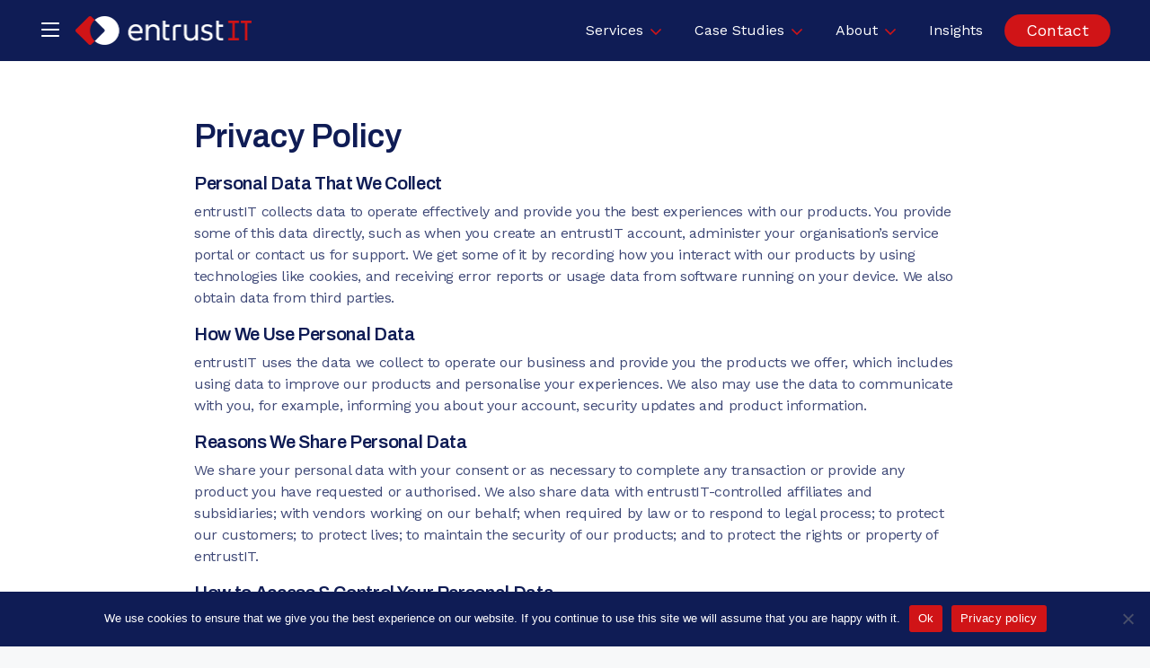

--- FILE ---
content_type: text/html; charset=UTF-8
request_url: https://www.entrustit.co.uk/privacy-policy/
body_size: 207443
content:
<!DOCTYPE html>
<html lang="en-GB" prefix="og: https://ogp.me/ns#">
<head>
	<meta charset="UTF-8">
	<style>:root{--gb-container-width:2000px;}.gb-container .wp-block-image img{vertical-align:middle;}.gb-grid-wrapper .wp-block-image{margin-bottom:0;}.gb-highlight{background:none;}.gb-shape{line-height:0;}.gb-container-link{position:absolute;top:0;right:0;bottom:0;left:0;z-index:99;}</style><style>:root{--gb-container-width:2000px;}.gb-container .wp-block-image img{vertical-align:middle;}.gb-grid-wrapper .wp-block-image{margin-bottom:0;}.gb-highlight{background:none;}.gb-shape{line-height:0;}.gb-container-link{position:absolute;top:0;right:0;bottom:0;left:0;z-index:99;}</style><meta name="viewport" content="width=device-width, initial-scale=1">
<!-- Search Engine Optimization by Rank Math - https://rankmath.com/ -->
<title>Privacy Policy - entrustIT</title>
<meta name="description" content="entrustIT collects data to operate effectively and provide you the best experiences with our products. You provide some of this data directly, such as when"/>
<meta name="robots" content="index, follow, max-snippet:-1, max-video-preview:-1, max-image-preview:large"/>
<link rel="canonical" href="https://www.entrustit.co.uk/privacy-policy/" />
<meta property="og:locale" content="en_GB" />
<meta property="og:type" content="article" />
<meta property="og:title" content="Privacy Policy - entrustIT" />
<meta property="og:description" content="entrustIT collects data to operate effectively and provide you the best experiences with our products. You provide some of this data directly, such as when" />
<meta property="og:url" content="https://www.entrustit.co.uk/privacy-policy/" />
<meta property="og:site_name" content="entrustIT" />
<meta property="og:updated_time" content="2025-05-30T13:50:31+00:00" />
<meta property="og:image" content="https://www.entrustit.co.uk/wp-content/uploads/2025/06/Entrust-share-1200x630px.png" />
<meta property="og:image:secure_url" content="https://www.entrustit.co.uk/wp-content/uploads/2025/06/Entrust-share-1200x630px.png" />
<meta property="og:image:width" content="1200" />
<meta property="og:image:height" content="630" />
<meta property="og:image:alt" content="entrustIT" />
<meta property="og:image:type" content="image/png" />
<meta property="article:published_time" content="2025-05-14T07:50:39+00:00" />
<meta property="article:modified_time" content="2025-05-30T13:50:31+00:00" />
<meta name="twitter:card" content="summary_large_image" />
<meta name="twitter:title" content="Privacy Policy - entrustIT" />
<meta name="twitter:description" content="entrustIT collects data to operate effectively and provide you the best experiences with our products. You provide some of this data directly, such as when" />
<meta name="twitter:image" content="https://www.entrustit.co.uk/wp-content/uploads/2025/06/Entrust-share-1200x630px.png" />
<meta name="twitter:label1" content="Time to read" />
<meta name="twitter:data1" content="2 minutes" />
<script type="application/ld+json" class="rank-math-schema">{"@context":"https://schema.org","@graph":[{"@type":"Organization","@id":"https://www.entrustit.co.uk/#organization","name":"entrustIT","url":"https://www.entrustit.co.uk","logo":{"@type":"ImageObject","@id":"https://www.entrustit.co.uk/#logo","url":"https://www.entrustit.co.uk/wp-content/uploads/2025/05/logo.png","contentUrl":"https://www.entrustit.co.uk/wp-content/uploads/2025/05/logo.png","caption":"entrustIT","inLanguage":"en-GB","width":"393","height":"64"}},{"@type":"WebSite","@id":"https://www.entrustit.co.uk/#website","url":"https://www.entrustit.co.uk","name":"entrustIT","publisher":{"@id":"https://www.entrustit.co.uk/#organization"},"inLanguage":"en-GB"},{"@type":"ImageObject","@id":"https://www.entrustit.co.uk/wp-content/uploads/2025/06/Entrust-share-1200x630px.png","url":"https://www.entrustit.co.uk/wp-content/uploads/2025/06/Entrust-share-1200x630px.png","width":"1200","height":"630","caption":"entrustIT","inLanguage":"en-GB"},{"@type":"WebPage","@id":"https://www.entrustit.co.uk/privacy-policy/#webpage","url":"https://www.entrustit.co.uk/privacy-policy/","name":"Privacy Policy - entrustIT","datePublished":"2025-05-14T07:50:39+00:00","dateModified":"2025-05-30T13:50:31+00:00","isPartOf":{"@id":"https://www.entrustit.co.uk/#website"},"primaryImageOfPage":{"@id":"https://www.entrustit.co.uk/wp-content/uploads/2025/06/Entrust-share-1200x630px.png"},"inLanguage":"en-GB"},{"@type":"Person","@id":"https://www.entrustit.co.uk/author/entrustittemp/","name":"entrustittemp","url":"https://www.entrustit.co.uk/author/entrustittemp/","image":{"@type":"ImageObject","@id":"https://secure.gravatar.com/avatar/a0852cf96107edc5080001b18f05d8d4567ce9a3190a10937e9af409bf6d5676?s=96&amp;d=mm&amp;r=g","url":"https://secure.gravatar.com/avatar/a0852cf96107edc5080001b18f05d8d4567ce9a3190a10937e9af409bf6d5676?s=96&amp;d=mm&amp;r=g","caption":"entrustittemp","inLanguage":"en-GB"},"sameAs":["https://www.entrustit.co.uk"],"worksFor":{"@id":"https://www.entrustit.co.uk/#organization"}},{"@type":"Article","headline":"Privacy Policy - entrustIT","datePublished":"2025-05-14T07:50:39+00:00","dateModified":"2025-05-30T13:50:31+00:00","author":{"@id":"https://www.entrustit.co.uk/author/entrustittemp/","name":"entrustittemp"},"publisher":{"@id":"https://www.entrustit.co.uk/#organization"},"description":"entrustIT collects data to operate effectively and provide you the best experiences with our products. You provide some of this data directly, such as when","name":"Privacy Policy - entrustIT","@id":"https://www.entrustit.co.uk/privacy-policy/#richSnippet","isPartOf":{"@id":"https://www.entrustit.co.uk/privacy-policy/#webpage"},"image":{"@id":"https://www.entrustit.co.uk/wp-content/uploads/2025/06/Entrust-share-1200x630px.png"},"inLanguage":"en-GB","mainEntityOfPage":{"@id":"https://www.entrustit.co.uk/privacy-policy/#webpage"}}]}</script>
<!-- /Rank Math WordPress SEO plugin -->

<link rel='dns-prefetch' href='//unpkg.com' />
<link rel='dns-prefetch' href='//entrustittemp.wpenginepowered.com' />
<link href='https://fonts.gstatic.com' crossorigin rel='preconnect' />
<link href='https://fonts.googleapis.com' crossorigin rel='preconnect' />
<link rel="alternate" type="application/rss+xml" title="entrustIT &raquo; Feed" href="https://www.entrustit.co.uk/feed/" />
<link rel="alternate" type="application/rss+xml" title="entrustIT &raquo; Comments Feed" href="https://www.entrustit.co.uk/comments/feed/" />
<link rel="alternate" type="application/rss+xml" title="entrustIT &raquo; Privacy Policy Comments Feed" href="https://www.entrustit.co.uk/privacy-policy/feed/" />
<link rel="alternate" title="oEmbed (JSON)" type="application/json+oembed" href="https://www.entrustit.co.uk/wp-json/oembed/1.0/embed?url=https%3A%2F%2Fwww.entrustit.co.uk%2Fprivacy-policy%2F" />
<link rel="alternate" title="oEmbed (XML)" type="text/xml+oembed" href="https://www.entrustit.co.uk/wp-json/oembed/1.0/embed?url=https%3A%2F%2Fwww.entrustit.co.uk%2Fprivacy-policy%2F&#038;format=xml" />
<style id='wp-img-auto-sizes-contain-inline-css'>
img:is([sizes=auto i],[sizes^="auto," i]){contain-intrinsic-size:3000px 1500px}
/*# sourceURL=wp-img-auto-sizes-contain-inline-css */
</style>
<style id='wp-emoji-styles-inline-css'>

	img.wp-smiley, img.emoji {
		display: inline !important;
		border: none !important;
		box-shadow: none !important;
		height: 1em !important;
		width: 1em !important;
		margin: 0 0.07em !important;
		vertical-align: -0.1em !important;
		background: none !important;
		padding: 0 !important;
	}
/*# sourceURL=wp-emoji-styles-inline-css */
</style>
<style id='wp-block-library-inline-css'>
:root{--wp-block-synced-color:#7a00df;--wp-block-synced-color--rgb:122,0,223;--wp-bound-block-color:var(--wp-block-synced-color);--wp-editor-canvas-background:#ddd;--wp-admin-theme-color:#007cba;--wp-admin-theme-color--rgb:0,124,186;--wp-admin-theme-color-darker-10:#006ba1;--wp-admin-theme-color-darker-10--rgb:0,107,160.5;--wp-admin-theme-color-darker-20:#005a87;--wp-admin-theme-color-darker-20--rgb:0,90,135;--wp-admin-border-width-focus:2px}@media (min-resolution:192dpi){:root{--wp-admin-border-width-focus:1.5px}}.wp-element-button{cursor:pointer}:root .has-very-light-gray-background-color{background-color:#eee}:root .has-very-dark-gray-background-color{background-color:#313131}:root .has-very-light-gray-color{color:#eee}:root .has-very-dark-gray-color{color:#313131}:root .has-vivid-green-cyan-to-vivid-cyan-blue-gradient-background{background:linear-gradient(135deg,#00d084,#0693e3)}:root .has-purple-crush-gradient-background{background:linear-gradient(135deg,#34e2e4,#4721fb 50%,#ab1dfe)}:root .has-hazy-dawn-gradient-background{background:linear-gradient(135deg,#faaca8,#dad0ec)}:root .has-subdued-olive-gradient-background{background:linear-gradient(135deg,#fafae1,#67a671)}:root .has-atomic-cream-gradient-background{background:linear-gradient(135deg,#fdd79a,#004a59)}:root .has-nightshade-gradient-background{background:linear-gradient(135deg,#330968,#31cdcf)}:root .has-midnight-gradient-background{background:linear-gradient(135deg,#020381,#2874fc)}:root{--wp--preset--font-size--normal:16px;--wp--preset--font-size--huge:42px}.has-regular-font-size{font-size:1em}.has-larger-font-size{font-size:2.625em}.has-normal-font-size{font-size:var(--wp--preset--font-size--normal)}.has-huge-font-size{font-size:var(--wp--preset--font-size--huge)}.has-text-align-center{text-align:center}.has-text-align-left{text-align:left}.has-text-align-right{text-align:right}.has-fit-text{white-space:nowrap!important}#end-resizable-editor-section{display:none}.aligncenter{clear:both}.items-justified-left{justify-content:flex-start}.items-justified-center{justify-content:center}.items-justified-right{justify-content:flex-end}.items-justified-space-between{justify-content:space-between}.screen-reader-text{border:0;clip-path:inset(50%);height:1px;margin:-1px;overflow:hidden;padding:0;position:absolute;width:1px;word-wrap:normal!important}.screen-reader-text:focus{background-color:#ddd;clip-path:none;color:#444;display:block;font-size:1em;height:auto;left:5px;line-height:normal;padding:15px 23px 14px;text-decoration:none;top:5px;width:auto;z-index:100000}html :where(.has-border-color){border-style:solid}html :where([style*=border-top-color]){border-top-style:solid}html :where([style*=border-right-color]){border-right-style:solid}html :where([style*=border-bottom-color]){border-bottom-style:solid}html :where([style*=border-left-color]){border-left-style:solid}html :where([style*=border-width]){border-style:solid}html :where([style*=border-top-width]){border-top-style:solid}html :where([style*=border-right-width]){border-right-style:solid}html :where([style*=border-bottom-width]){border-bottom-style:solid}html :where([style*=border-left-width]){border-left-style:solid}html :where(img[class*=wp-image-]){height:auto;max-width:100%}:where(figure){margin:0 0 1em}html :where(.is-position-sticky){--wp-admin--admin-bar--position-offset:var(--wp-admin--admin-bar--height,0px)}@media screen and (max-width:600px){html :where(.is-position-sticky){--wp-admin--admin-bar--position-offset:0px}}

/*# sourceURL=wp-block-library-inline-css */
</style><style id='wp-block-image-inline-css'>
.wp-block-image>a,.wp-block-image>figure>a{display:inline-block}.wp-block-image img{box-sizing:border-box;height:auto;max-width:100%;vertical-align:bottom}@media not (prefers-reduced-motion){.wp-block-image img.hide{visibility:hidden}.wp-block-image img.show{animation:show-content-image .4s}}.wp-block-image[style*=border-radius] img,.wp-block-image[style*=border-radius]>a{border-radius:inherit}.wp-block-image.has-custom-border img{box-sizing:border-box}.wp-block-image.aligncenter{text-align:center}.wp-block-image.alignfull>a,.wp-block-image.alignwide>a{width:100%}.wp-block-image.alignfull img,.wp-block-image.alignwide img{height:auto;width:100%}.wp-block-image .aligncenter,.wp-block-image .alignleft,.wp-block-image .alignright,.wp-block-image.aligncenter,.wp-block-image.alignleft,.wp-block-image.alignright{display:table}.wp-block-image .aligncenter>figcaption,.wp-block-image .alignleft>figcaption,.wp-block-image .alignright>figcaption,.wp-block-image.aligncenter>figcaption,.wp-block-image.alignleft>figcaption,.wp-block-image.alignright>figcaption{caption-side:bottom;display:table-caption}.wp-block-image .alignleft{float:left;margin:.5em 1em .5em 0}.wp-block-image .alignright{float:right;margin:.5em 0 .5em 1em}.wp-block-image .aligncenter{margin-left:auto;margin-right:auto}.wp-block-image :where(figcaption){margin-bottom:1em;margin-top:.5em}.wp-block-image.is-style-circle-mask img{border-radius:9999px}@supports ((-webkit-mask-image:none) or (mask-image:none)) or (-webkit-mask-image:none){.wp-block-image.is-style-circle-mask img{border-radius:0;-webkit-mask-image:url('data:image/svg+xml;utf8,<svg viewBox="0 0 100 100" xmlns="http://www.w3.org/2000/svg"><circle cx="50" cy="50" r="50"/></svg>');mask-image:url('data:image/svg+xml;utf8,<svg viewBox="0 0 100 100" xmlns="http://www.w3.org/2000/svg"><circle cx="50" cy="50" r="50"/></svg>');mask-mode:alpha;-webkit-mask-position:center;mask-position:center;-webkit-mask-repeat:no-repeat;mask-repeat:no-repeat;-webkit-mask-size:contain;mask-size:contain}}:root :where(.wp-block-image.is-style-rounded img,.wp-block-image .is-style-rounded img){border-radius:9999px}.wp-block-image figure{margin:0}.wp-lightbox-container{display:flex;flex-direction:column;position:relative}.wp-lightbox-container img{cursor:zoom-in}.wp-lightbox-container img:hover+button{opacity:1}.wp-lightbox-container button{align-items:center;backdrop-filter:blur(16px) saturate(180%);background-color:#5a5a5a40;border:none;border-radius:4px;cursor:zoom-in;display:flex;height:20px;justify-content:center;opacity:0;padding:0;position:absolute;right:16px;text-align:center;top:16px;width:20px;z-index:100}@media not (prefers-reduced-motion){.wp-lightbox-container button{transition:opacity .2s ease}}.wp-lightbox-container button:focus-visible{outline:3px auto #5a5a5a40;outline:3px auto -webkit-focus-ring-color;outline-offset:3px}.wp-lightbox-container button:hover{cursor:pointer;opacity:1}.wp-lightbox-container button:focus{opacity:1}.wp-lightbox-container button:focus,.wp-lightbox-container button:hover,.wp-lightbox-container button:not(:hover):not(:active):not(.has-background){background-color:#5a5a5a40;border:none}.wp-lightbox-overlay{box-sizing:border-box;cursor:zoom-out;height:100vh;left:0;overflow:hidden;position:fixed;top:0;visibility:hidden;width:100%;z-index:100000}.wp-lightbox-overlay .close-button{align-items:center;cursor:pointer;display:flex;justify-content:center;min-height:40px;min-width:40px;padding:0;position:absolute;right:calc(env(safe-area-inset-right) + 16px);top:calc(env(safe-area-inset-top) + 16px);z-index:5000000}.wp-lightbox-overlay .close-button:focus,.wp-lightbox-overlay .close-button:hover,.wp-lightbox-overlay .close-button:not(:hover):not(:active):not(.has-background){background:none;border:none}.wp-lightbox-overlay .lightbox-image-container{height:var(--wp--lightbox-container-height);left:50%;overflow:hidden;position:absolute;top:50%;transform:translate(-50%,-50%);transform-origin:top left;width:var(--wp--lightbox-container-width);z-index:9999999999}.wp-lightbox-overlay .wp-block-image{align-items:center;box-sizing:border-box;display:flex;height:100%;justify-content:center;margin:0;position:relative;transform-origin:0 0;width:100%;z-index:3000000}.wp-lightbox-overlay .wp-block-image img{height:var(--wp--lightbox-image-height);min-height:var(--wp--lightbox-image-height);min-width:var(--wp--lightbox-image-width);width:var(--wp--lightbox-image-width)}.wp-lightbox-overlay .wp-block-image figcaption{display:none}.wp-lightbox-overlay button{background:none;border:none}.wp-lightbox-overlay .scrim{background-color:#fff;height:100%;opacity:.9;position:absolute;width:100%;z-index:2000000}.wp-lightbox-overlay.active{visibility:visible}@media not (prefers-reduced-motion){.wp-lightbox-overlay.active{animation:turn-on-visibility .25s both}.wp-lightbox-overlay.active img{animation:turn-on-visibility .35s both}.wp-lightbox-overlay.show-closing-animation:not(.active){animation:turn-off-visibility .35s both}.wp-lightbox-overlay.show-closing-animation:not(.active) img{animation:turn-off-visibility .25s both}.wp-lightbox-overlay.zoom.active{animation:none;opacity:1;visibility:visible}.wp-lightbox-overlay.zoom.active .lightbox-image-container{animation:lightbox-zoom-in .4s}.wp-lightbox-overlay.zoom.active .lightbox-image-container img{animation:none}.wp-lightbox-overlay.zoom.active .scrim{animation:turn-on-visibility .4s forwards}.wp-lightbox-overlay.zoom.show-closing-animation:not(.active){animation:none}.wp-lightbox-overlay.zoom.show-closing-animation:not(.active) .lightbox-image-container{animation:lightbox-zoom-out .4s}.wp-lightbox-overlay.zoom.show-closing-animation:not(.active) .lightbox-image-container img{animation:none}.wp-lightbox-overlay.zoom.show-closing-animation:not(.active) .scrim{animation:turn-off-visibility .4s forwards}}@keyframes show-content-image{0%{visibility:hidden}99%{visibility:hidden}to{visibility:visible}}@keyframes turn-on-visibility{0%{opacity:0}to{opacity:1}}@keyframes turn-off-visibility{0%{opacity:1;visibility:visible}99%{opacity:0;visibility:visible}to{opacity:0;visibility:hidden}}@keyframes lightbox-zoom-in{0%{transform:translate(calc((-100vw + var(--wp--lightbox-scrollbar-width))/2 + var(--wp--lightbox-initial-left-position)),calc(-50vh + var(--wp--lightbox-initial-top-position))) scale(var(--wp--lightbox-scale))}to{transform:translate(-50%,-50%) scale(1)}}@keyframes lightbox-zoom-out{0%{transform:translate(-50%,-50%) scale(1);visibility:visible}99%{visibility:visible}to{transform:translate(calc((-100vw + var(--wp--lightbox-scrollbar-width))/2 + var(--wp--lightbox-initial-left-position)),calc(-50vh + var(--wp--lightbox-initial-top-position))) scale(var(--wp--lightbox-scale));visibility:hidden}}
/*# sourceURL=https://www.entrustit.co.uk/wp-includes/blocks/image/style.min.css */
</style>
<style id='wp-block-navigation-inline-css'>
.wp-block-navigation{position:relative}.wp-block-navigation ul{margin-bottom:0;margin-left:0;margin-top:0;padding-left:0}.wp-block-navigation ul,.wp-block-navigation ul li{list-style:none;padding:0}.wp-block-navigation .wp-block-navigation-item{align-items:center;background-color:inherit;display:flex;position:relative}.wp-block-navigation .wp-block-navigation-item .wp-block-navigation__submenu-container:empty{display:none}.wp-block-navigation .wp-block-navigation-item__content{display:block;z-index:1}.wp-block-navigation .wp-block-navigation-item__content.wp-block-navigation-item__content{color:inherit}.wp-block-navigation.has-text-decoration-underline .wp-block-navigation-item__content,.wp-block-navigation.has-text-decoration-underline .wp-block-navigation-item__content:active,.wp-block-navigation.has-text-decoration-underline .wp-block-navigation-item__content:focus{text-decoration:underline}.wp-block-navigation.has-text-decoration-line-through .wp-block-navigation-item__content,.wp-block-navigation.has-text-decoration-line-through .wp-block-navigation-item__content:active,.wp-block-navigation.has-text-decoration-line-through .wp-block-navigation-item__content:focus{text-decoration:line-through}.wp-block-navigation :where(a),.wp-block-navigation :where(a:active),.wp-block-navigation :where(a:focus){text-decoration:none}.wp-block-navigation .wp-block-navigation__submenu-icon{align-self:center;background-color:inherit;border:none;color:currentColor;display:inline-block;font-size:inherit;height:.6em;line-height:0;margin-left:.25em;padding:0;width:.6em}.wp-block-navigation .wp-block-navigation__submenu-icon svg{display:inline-block;stroke:currentColor;height:inherit;margin-top:.075em;width:inherit}.wp-block-navigation{--navigation-layout-justification-setting:flex-start;--navigation-layout-direction:row;--navigation-layout-wrap:wrap;--navigation-layout-justify:flex-start;--navigation-layout-align:center}.wp-block-navigation.is-vertical{--navigation-layout-direction:column;--navigation-layout-justify:initial;--navigation-layout-align:flex-start}.wp-block-navigation.no-wrap{--navigation-layout-wrap:nowrap}.wp-block-navigation.items-justified-center{--navigation-layout-justification-setting:center;--navigation-layout-justify:center}.wp-block-navigation.items-justified-center.is-vertical{--navigation-layout-align:center}.wp-block-navigation.items-justified-right{--navigation-layout-justification-setting:flex-end;--navigation-layout-justify:flex-end}.wp-block-navigation.items-justified-right.is-vertical{--navigation-layout-align:flex-end}.wp-block-navigation.items-justified-space-between{--navigation-layout-justification-setting:space-between;--navigation-layout-justify:space-between}.wp-block-navigation .has-child .wp-block-navigation__submenu-container{align-items:normal;background-color:inherit;color:inherit;display:flex;flex-direction:column;opacity:0;position:absolute;z-index:2}@media not (prefers-reduced-motion){.wp-block-navigation .has-child .wp-block-navigation__submenu-container{transition:opacity .1s linear}}.wp-block-navigation .has-child .wp-block-navigation__submenu-container{height:0;overflow:hidden;visibility:hidden;width:0}.wp-block-navigation .has-child .wp-block-navigation__submenu-container>.wp-block-navigation-item>.wp-block-navigation-item__content{display:flex;flex-grow:1;padding:.5em 1em}.wp-block-navigation .has-child .wp-block-navigation__submenu-container>.wp-block-navigation-item>.wp-block-navigation-item__content .wp-block-navigation__submenu-icon{margin-left:auto;margin-right:0}.wp-block-navigation .has-child .wp-block-navigation__submenu-container .wp-block-navigation-item__content{margin:0}.wp-block-navigation .has-child .wp-block-navigation__submenu-container{left:-1px;top:100%}@media (min-width:782px){.wp-block-navigation .has-child .wp-block-navigation__submenu-container .wp-block-navigation__submenu-container{left:100%;top:-1px}.wp-block-navigation .has-child .wp-block-navigation__submenu-container .wp-block-navigation__submenu-container:before{background:#0000;content:"";display:block;height:100%;position:absolute;right:100%;width:.5em}.wp-block-navigation .has-child .wp-block-navigation__submenu-container .wp-block-navigation__submenu-icon{margin-right:.25em}.wp-block-navigation .has-child .wp-block-navigation__submenu-container .wp-block-navigation__submenu-icon svg{transform:rotate(-90deg)}}.wp-block-navigation .has-child .wp-block-navigation-submenu__toggle[aria-expanded=true]~.wp-block-navigation__submenu-container,.wp-block-navigation .has-child:not(.open-on-click):hover>.wp-block-navigation__submenu-container,.wp-block-navigation .has-child:not(.open-on-click):not(.open-on-hover-click):focus-within>.wp-block-navigation__submenu-container{height:auto;min-width:200px;opacity:1;overflow:visible;visibility:visible;width:auto}.wp-block-navigation.has-background .has-child .wp-block-navigation__submenu-container{left:0;top:100%}@media (min-width:782px){.wp-block-navigation.has-background .has-child .wp-block-navigation__submenu-container .wp-block-navigation__submenu-container{left:100%;top:0}}.wp-block-navigation-submenu{display:flex;position:relative}.wp-block-navigation-submenu .wp-block-navigation__submenu-icon svg{stroke:currentColor}button.wp-block-navigation-item__content{background-color:initial;border:none;color:currentColor;font-family:inherit;font-size:inherit;font-style:inherit;font-weight:inherit;letter-spacing:inherit;line-height:inherit;text-align:left;text-transform:inherit}.wp-block-navigation-submenu__toggle{cursor:pointer}.wp-block-navigation-submenu__toggle[aria-expanded=true]+.wp-block-navigation__submenu-icon>svg,.wp-block-navigation-submenu__toggle[aria-expanded=true]>svg{transform:rotate(180deg)}.wp-block-navigation-item.open-on-click .wp-block-navigation-submenu__toggle{padding-left:0;padding-right:.85em}.wp-block-navigation-item.open-on-click .wp-block-navigation-submenu__toggle+.wp-block-navigation__submenu-icon{margin-left:-.6em;pointer-events:none}.wp-block-navigation-item.open-on-click button.wp-block-navigation-item__content:not(.wp-block-navigation-submenu__toggle){padding:0}.wp-block-navigation .wp-block-page-list,.wp-block-navigation__container,.wp-block-navigation__responsive-close,.wp-block-navigation__responsive-container,.wp-block-navigation__responsive-container-content,.wp-block-navigation__responsive-dialog{gap:inherit}:where(.wp-block-navigation.has-background .wp-block-navigation-item a:not(.wp-element-button)),:where(.wp-block-navigation.has-background .wp-block-navigation-submenu a:not(.wp-element-button)){padding:.5em 1em}:where(.wp-block-navigation .wp-block-navigation__submenu-container .wp-block-navigation-item a:not(.wp-element-button)),:where(.wp-block-navigation .wp-block-navigation__submenu-container .wp-block-navigation-submenu a:not(.wp-element-button)),:where(.wp-block-navigation .wp-block-navigation__submenu-container .wp-block-navigation-submenu button.wp-block-navigation-item__content),:where(.wp-block-navigation .wp-block-navigation__submenu-container .wp-block-pages-list__item button.wp-block-navigation-item__content){padding:.5em 1em}.wp-block-navigation.items-justified-right .wp-block-navigation__container .has-child .wp-block-navigation__submenu-container,.wp-block-navigation.items-justified-right .wp-block-page-list>.has-child .wp-block-navigation__submenu-container,.wp-block-navigation.items-justified-space-between .wp-block-page-list>.has-child:last-child .wp-block-navigation__submenu-container,.wp-block-navigation.items-justified-space-between>.wp-block-navigation__container>.has-child:last-child .wp-block-navigation__submenu-container{left:auto;right:0}.wp-block-navigation.items-justified-right .wp-block-navigation__container .has-child .wp-block-navigation__submenu-container .wp-block-navigation__submenu-container,.wp-block-navigation.items-justified-right .wp-block-page-list>.has-child .wp-block-navigation__submenu-container .wp-block-navigation__submenu-container,.wp-block-navigation.items-justified-space-between .wp-block-page-list>.has-child:last-child .wp-block-navigation__submenu-container .wp-block-navigation__submenu-container,.wp-block-navigation.items-justified-space-between>.wp-block-navigation__container>.has-child:last-child .wp-block-navigation__submenu-container .wp-block-navigation__submenu-container{left:-1px;right:-1px}@media (min-width:782px){.wp-block-navigation.items-justified-right .wp-block-navigation__container .has-child .wp-block-navigation__submenu-container .wp-block-navigation__submenu-container,.wp-block-navigation.items-justified-right .wp-block-page-list>.has-child .wp-block-navigation__submenu-container .wp-block-navigation__submenu-container,.wp-block-navigation.items-justified-space-between .wp-block-page-list>.has-child:last-child .wp-block-navigation__submenu-container .wp-block-navigation__submenu-container,.wp-block-navigation.items-justified-space-between>.wp-block-navigation__container>.has-child:last-child .wp-block-navigation__submenu-container .wp-block-navigation__submenu-container{left:auto;right:100%}}.wp-block-navigation:not(.has-background) .wp-block-navigation__submenu-container{background-color:#fff;border:1px solid #00000026}.wp-block-navigation.has-background .wp-block-navigation__submenu-container{background-color:inherit}.wp-block-navigation:not(.has-text-color) .wp-block-navigation__submenu-container{color:#000}.wp-block-navigation__container{align-items:var(--navigation-layout-align,initial);display:flex;flex-direction:var(--navigation-layout-direction,initial);flex-wrap:var(--navigation-layout-wrap,wrap);justify-content:var(--navigation-layout-justify,initial);list-style:none;margin:0;padding-left:0}.wp-block-navigation__container .is-responsive{display:none}.wp-block-navigation__container:only-child,.wp-block-page-list:only-child{flex-grow:1}@keyframes overlay-menu__fade-in-animation{0%{opacity:0;transform:translateY(.5em)}to{opacity:1;transform:translateY(0)}}.wp-block-navigation__responsive-container{bottom:0;display:none;left:0;position:fixed;right:0;top:0}.wp-block-navigation__responsive-container :where(.wp-block-navigation-item a){color:inherit}.wp-block-navigation__responsive-container .wp-block-navigation__responsive-container-content{align-items:var(--navigation-layout-align,initial);display:flex;flex-direction:var(--navigation-layout-direction,initial);flex-wrap:var(--navigation-layout-wrap,wrap);justify-content:var(--navigation-layout-justify,initial)}.wp-block-navigation__responsive-container:not(.is-menu-open.is-menu-open){background-color:inherit!important;color:inherit!important}.wp-block-navigation__responsive-container.is-menu-open{background-color:inherit;display:flex;flex-direction:column}@media not (prefers-reduced-motion){.wp-block-navigation__responsive-container.is-menu-open{animation:overlay-menu__fade-in-animation .1s ease-out;animation-fill-mode:forwards}}.wp-block-navigation__responsive-container.is-menu-open{overflow:auto;padding:clamp(1rem,var(--wp--style--root--padding-top),20rem) clamp(1rem,var(--wp--style--root--padding-right),20rem) clamp(1rem,var(--wp--style--root--padding-bottom),20rem) clamp(1rem,var(--wp--style--root--padding-left),20rem);z-index:100000}.wp-block-navigation__responsive-container.is-menu-open .wp-block-navigation__responsive-container-content{align-items:var(--navigation-layout-justification-setting,inherit);display:flex;flex-direction:column;flex-wrap:nowrap;overflow:visible;padding-top:calc(2rem + 24px)}.wp-block-navigation__responsive-container.is-menu-open .wp-block-navigation__responsive-container-content,.wp-block-navigation__responsive-container.is-menu-open .wp-block-navigation__responsive-container-content .wp-block-navigation__container,.wp-block-navigation__responsive-container.is-menu-open .wp-block-navigation__responsive-container-content .wp-block-page-list{justify-content:flex-start}.wp-block-navigation__responsive-container.is-menu-open .wp-block-navigation__responsive-container-content .wp-block-navigation__submenu-icon{display:none}.wp-block-navigation__responsive-container.is-menu-open .wp-block-navigation__responsive-container-content .has-child .wp-block-navigation__submenu-container{border:none;height:auto;min-width:200px;opacity:1;overflow:initial;padding-left:2rem;padding-right:2rem;position:static;visibility:visible;width:auto}.wp-block-navigation__responsive-container.is-menu-open .wp-block-navigation__responsive-container-content .wp-block-navigation__container,.wp-block-navigation__responsive-container.is-menu-open .wp-block-navigation__responsive-container-content .wp-block-navigation__submenu-container{gap:inherit}.wp-block-navigation__responsive-container.is-menu-open .wp-block-navigation__responsive-container-content .wp-block-navigation__submenu-container{padding-top:var(--wp--style--block-gap,2em)}.wp-block-navigation__responsive-container.is-menu-open .wp-block-navigation__responsive-container-content .wp-block-navigation-item__content{padding:0}.wp-block-navigation__responsive-container.is-menu-open .wp-block-navigation__responsive-container-content .wp-block-navigation-item,.wp-block-navigation__responsive-container.is-menu-open .wp-block-navigation__responsive-container-content .wp-block-navigation__container,.wp-block-navigation__responsive-container.is-menu-open .wp-block-navigation__responsive-container-content .wp-block-page-list{align-items:var(--navigation-layout-justification-setting,initial);display:flex;flex-direction:column}.wp-block-navigation__responsive-container.is-menu-open .wp-block-navigation-item,.wp-block-navigation__responsive-container.is-menu-open .wp-block-navigation-item .wp-block-navigation__submenu-container,.wp-block-navigation__responsive-container.is-menu-open .wp-block-navigation__container,.wp-block-navigation__responsive-container.is-menu-open .wp-block-page-list{background:#0000!important;color:inherit!important}.wp-block-navigation__responsive-container.is-menu-open .wp-block-navigation__submenu-container.wp-block-navigation__submenu-container.wp-block-navigation__submenu-container.wp-block-navigation__submenu-container{left:auto;right:auto}@media (min-width:600px){.wp-block-navigation__responsive-container:not(.hidden-by-default):not(.is-menu-open){background-color:inherit;display:block;position:relative;width:100%;z-index:auto}.wp-block-navigation__responsive-container:not(.hidden-by-default):not(.is-menu-open) .wp-block-navigation__responsive-container-close{display:none}.wp-block-navigation__responsive-container.is-menu-open .wp-block-navigation__submenu-container.wp-block-navigation__submenu-container.wp-block-navigation__submenu-container.wp-block-navigation__submenu-container{left:0}}.wp-block-navigation:not(.has-background) .wp-block-navigation__responsive-container.is-menu-open{background-color:#fff}.wp-block-navigation:not(.has-text-color) .wp-block-navigation__responsive-container.is-menu-open{color:#000}.wp-block-navigation__toggle_button_label{font-size:1rem;font-weight:700}.wp-block-navigation__responsive-container-close,.wp-block-navigation__responsive-container-open{background:#0000;border:none;color:currentColor;cursor:pointer;margin:0;padding:0;text-transform:inherit;vertical-align:middle}.wp-block-navigation__responsive-container-close svg,.wp-block-navigation__responsive-container-open svg{fill:currentColor;display:block;height:24px;pointer-events:none;width:24px}.wp-block-navigation__responsive-container-open{display:flex}.wp-block-navigation__responsive-container-open.wp-block-navigation__responsive-container-open.wp-block-navigation__responsive-container-open{font-family:inherit;font-size:inherit;font-weight:inherit}@media (min-width:600px){.wp-block-navigation__responsive-container-open:not(.always-shown){display:none}}.wp-block-navigation__responsive-container-close{position:absolute;right:0;top:0;z-index:2}.wp-block-navigation__responsive-container-close.wp-block-navigation__responsive-container-close.wp-block-navigation__responsive-container-close{font-family:inherit;font-size:inherit;font-weight:inherit}.wp-block-navigation__responsive-close{width:100%}.has-modal-open .wp-block-navigation__responsive-close{margin-left:auto;margin-right:auto;max-width:var(--wp--style--global--wide-size,100%)}.wp-block-navigation__responsive-close:focus{outline:none}.is-menu-open .wp-block-navigation__responsive-close,.is-menu-open .wp-block-navigation__responsive-container-content,.is-menu-open .wp-block-navigation__responsive-dialog{box-sizing:border-box}.wp-block-navigation__responsive-dialog{position:relative}.has-modal-open .admin-bar .is-menu-open .wp-block-navigation__responsive-dialog{margin-top:46px}@media (min-width:782px){.has-modal-open .admin-bar .is-menu-open .wp-block-navigation__responsive-dialog{margin-top:32px}}html.has-modal-open{overflow:hidden}
/*# sourceURL=https://www.entrustit.co.uk/wp-includes/blocks/navigation/style.min.css */
</style>
<style id='wp-block-navigation-link-inline-css'>
.wp-block-navigation .wp-block-navigation-item__label{overflow-wrap:break-word}.wp-block-navigation .wp-block-navigation-item__description{display:none}.link-ui-tools{outline:1px solid #f0f0f0;padding:8px}.link-ui-block-inserter{padding-top:8px}.link-ui-block-inserter__back{margin-left:8px;text-transform:uppercase}
/*# sourceURL=https://www.entrustit.co.uk/wp-includes/blocks/navigation-link/style.min.css */
</style>
<style id='wp-block-columns-inline-css'>
.wp-block-columns{box-sizing:border-box;display:flex;flex-wrap:wrap!important}@media (min-width:782px){.wp-block-columns{flex-wrap:nowrap!important}}.wp-block-columns{align-items:normal!important}.wp-block-columns.are-vertically-aligned-top{align-items:flex-start}.wp-block-columns.are-vertically-aligned-center{align-items:center}.wp-block-columns.are-vertically-aligned-bottom{align-items:flex-end}@media (max-width:781px){.wp-block-columns:not(.is-not-stacked-on-mobile)>.wp-block-column{flex-basis:100%!important}}@media (min-width:782px){.wp-block-columns:not(.is-not-stacked-on-mobile)>.wp-block-column{flex-basis:0;flex-grow:1}.wp-block-columns:not(.is-not-stacked-on-mobile)>.wp-block-column[style*=flex-basis]{flex-grow:0}}.wp-block-columns.is-not-stacked-on-mobile{flex-wrap:nowrap!important}.wp-block-columns.is-not-stacked-on-mobile>.wp-block-column{flex-basis:0;flex-grow:1}.wp-block-columns.is-not-stacked-on-mobile>.wp-block-column[style*=flex-basis]{flex-grow:0}:where(.wp-block-columns){margin-bottom:1.75em}:where(.wp-block-columns.has-background){padding:1.25em 2.375em}.wp-block-column{flex-grow:1;min-width:0;overflow-wrap:break-word;word-break:break-word}.wp-block-column.is-vertically-aligned-top{align-self:flex-start}.wp-block-column.is-vertically-aligned-center{align-self:center}.wp-block-column.is-vertically-aligned-bottom{align-self:flex-end}.wp-block-column.is-vertically-aligned-stretch{align-self:stretch}.wp-block-column.is-vertically-aligned-bottom,.wp-block-column.is-vertically-aligned-center,.wp-block-column.is-vertically-aligned-top{width:100%}
/*# sourceURL=https://www.entrustit.co.uk/wp-includes/blocks/columns/style.min.css */
</style>
<style id='wp-block-group-inline-css'>
.wp-block-group{box-sizing:border-box}:where(.wp-block-group.wp-block-group-is-layout-constrained){position:relative}
/*# sourceURL=https://www.entrustit.co.uk/wp-includes/blocks/group/style.min.css */
</style>
<style id='wp-block-paragraph-inline-css'>
.is-small-text{font-size:.875em}.is-regular-text{font-size:1em}.is-large-text{font-size:2.25em}.is-larger-text{font-size:3em}.has-drop-cap:not(:focus):first-letter{float:left;font-size:8.4em;font-style:normal;font-weight:100;line-height:.68;margin:.05em .1em 0 0;text-transform:uppercase}body.rtl .has-drop-cap:not(:focus):first-letter{float:none;margin-left:.1em}p.has-drop-cap.has-background{overflow:hidden}:root :where(p.has-background){padding:1.25em 2.375em}:where(p.has-text-color:not(.has-link-color)) a{color:inherit}p.has-text-align-left[style*="writing-mode:vertical-lr"],p.has-text-align-right[style*="writing-mode:vertical-rl"]{rotate:180deg}
/*# sourceURL=https://www.entrustit.co.uk/wp-includes/blocks/paragraph/style.min.css */
</style>
<style id='global-styles-inline-css'>
:root{--wp--preset--aspect-ratio--square: 1;--wp--preset--aspect-ratio--4-3: 4/3;--wp--preset--aspect-ratio--3-4: 3/4;--wp--preset--aspect-ratio--3-2: 3/2;--wp--preset--aspect-ratio--2-3: 2/3;--wp--preset--aspect-ratio--16-9: 16/9;--wp--preset--aspect-ratio--9-16: 9/16;--wp--preset--color--black: #000000;--wp--preset--color--cyan-bluish-gray: #abb8c3;--wp--preset--color--white: #ffffff;--wp--preset--color--pale-pink: #f78da7;--wp--preset--color--vivid-red: #cf2e2e;--wp--preset--color--luminous-vivid-orange: #ff6900;--wp--preset--color--luminous-vivid-amber: #fcb900;--wp--preset--color--light-green-cyan: #7bdcb5;--wp--preset--color--vivid-green-cyan: #00d084;--wp--preset--color--pale-cyan-blue: #8ed1fc;--wp--preset--color--vivid-cyan-blue: #0693e3;--wp--preset--color--vivid-purple: #9b51e0;--wp--preset--color--contrast: var(--contrast);--wp--preset--color--contrast-2: var(--contrast-2);--wp--preset--color--contrast-3: var(--contrast-3);--wp--preset--color--base: var(--base);--wp--preset--color--base-2: var(--base-2);--wp--preset--color--base-3: var(--base-3);--wp--preset--color--accent: var(--accent);--wp--preset--gradient--vivid-cyan-blue-to-vivid-purple: linear-gradient(135deg,rgb(6,147,227) 0%,rgb(155,81,224) 100%);--wp--preset--gradient--light-green-cyan-to-vivid-green-cyan: linear-gradient(135deg,rgb(122,220,180) 0%,rgb(0,208,130) 100%);--wp--preset--gradient--luminous-vivid-amber-to-luminous-vivid-orange: linear-gradient(135deg,rgb(252,185,0) 0%,rgb(255,105,0) 100%);--wp--preset--gradient--luminous-vivid-orange-to-vivid-red: linear-gradient(135deg,rgb(255,105,0) 0%,rgb(207,46,46) 100%);--wp--preset--gradient--very-light-gray-to-cyan-bluish-gray: linear-gradient(135deg,rgb(238,238,238) 0%,rgb(169,184,195) 100%);--wp--preset--gradient--cool-to-warm-spectrum: linear-gradient(135deg,rgb(74,234,220) 0%,rgb(151,120,209) 20%,rgb(207,42,186) 40%,rgb(238,44,130) 60%,rgb(251,105,98) 80%,rgb(254,248,76) 100%);--wp--preset--gradient--blush-light-purple: linear-gradient(135deg,rgb(255,206,236) 0%,rgb(152,150,240) 100%);--wp--preset--gradient--blush-bordeaux: linear-gradient(135deg,rgb(254,205,165) 0%,rgb(254,45,45) 50%,rgb(107,0,62) 100%);--wp--preset--gradient--luminous-dusk: linear-gradient(135deg,rgb(255,203,112) 0%,rgb(199,81,192) 50%,rgb(65,88,208) 100%);--wp--preset--gradient--pale-ocean: linear-gradient(135deg,rgb(255,245,203) 0%,rgb(182,227,212) 50%,rgb(51,167,181) 100%);--wp--preset--gradient--electric-grass: linear-gradient(135deg,rgb(202,248,128) 0%,rgb(113,206,126) 100%);--wp--preset--gradient--midnight: linear-gradient(135deg,rgb(2,3,129) 0%,rgb(40,116,252) 100%);--wp--preset--font-size--small: 13px;--wp--preset--font-size--medium: 20px;--wp--preset--font-size--large: 36px;--wp--preset--font-size--x-large: 42px;--wp--preset--spacing--20: 0.44rem;--wp--preset--spacing--30: 0.67rem;--wp--preset--spacing--40: 1rem;--wp--preset--spacing--50: 1.5rem;--wp--preset--spacing--60: 2.25rem;--wp--preset--spacing--70: 3.38rem;--wp--preset--spacing--80: 5.06rem;--wp--preset--shadow--natural: 6px 6px 9px rgba(0, 0, 0, 0.2);--wp--preset--shadow--deep: 12px 12px 50px rgba(0, 0, 0, 0.4);--wp--preset--shadow--sharp: 6px 6px 0px rgba(0, 0, 0, 0.2);--wp--preset--shadow--outlined: 6px 6px 0px -3px rgb(255, 255, 255), 6px 6px rgb(0, 0, 0);--wp--preset--shadow--crisp: 6px 6px 0px rgb(0, 0, 0);}:where(.is-layout-flex){gap: 0.5em;}:where(.is-layout-grid){gap: 0.5em;}body .is-layout-flex{display: flex;}.is-layout-flex{flex-wrap: wrap;align-items: center;}.is-layout-flex > :is(*, div){margin: 0;}body .is-layout-grid{display: grid;}.is-layout-grid > :is(*, div){margin: 0;}:where(.wp-block-columns.is-layout-flex){gap: 2em;}:where(.wp-block-columns.is-layout-grid){gap: 2em;}:where(.wp-block-post-template.is-layout-flex){gap: 1.25em;}:where(.wp-block-post-template.is-layout-grid){gap: 1.25em;}.has-black-color{color: var(--wp--preset--color--black) !important;}.has-cyan-bluish-gray-color{color: var(--wp--preset--color--cyan-bluish-gray) !important;}.has-white-color{color: var(--wp--preset--color--white) !important;}.has-pale-pink-color{color: var(--wp--preset--color--pale-pink) !important;}.has-vivid-red-color{color: var(--wp--preset--color--vivid-red) !important;}.has-luminous-vivid-orange-color{color: var(--wp--preset--color--luminous-vivid-orange) !important;}.has-luminous-vivid-amber-color{color: var(--wp--preset--color--luminous-vivid-amber) !important;}.has-light-green-cyan-color{color: var(--wp--preset--color--light-green-cyan) !important;}.has-vivid-green-cyan-color{color: var(--wp--preset--color--vivid-green-cyan) !important;}.has-pale-cyan-blue-color{color: var(--wp--preset--color--pale-cyan-blue) !important;}.has-vivid-cyan-blue-color{color: var(--wp--preset--color--vivid-cyan-blue) !important;}.has-vivid-purple-color{color: var(--wp--preset--color--vivid-purple) !important;}.has-black-background-color{background-color: var(--wp--preset--color--black) !important;}.has-cyan-bluish-gray-background-color{background-color: var(--wp--preset--color--cyan-bluish-gray) !important;}.has-white-background-color{background-color: var(--wp--preset--color--white) !important;}.has-pale-pink-background-color{background-color: var(--wp--preset--color--pale-pink) !important;}.has-vivid-red-background-color{background-color: var(--wp--preset--color--vivid-red) !important;}.has-luminous-vivid-orange-background-color{background-color: var(--wp--preset--color--luminous-vivid-orange) !important;}.has-luminous-vivid-amber-background-color{background-color: var(--wp--preset--color--luminous-vivid-amber) !important;}.has-light-green-cyan-background-color{background-color: var(--wp--preset--color--light-green-cyan) !important;}.has-vivid-green-cyan-background-color{background-color: var(--wp--preset--color--vivid-green-cyan) !important;}.has-pale-cyan-blue-background-color{background-color: var(--wp--preset--color--pale-cyan-blue) !important;}.has-vivid-cyan-blue-background-color{background-color: var(--wp--preset--color--vivid-cyan-blue) !important;}.has-vivid-purple-background-color{background-color: var(--wp--preset--color--vivid-purple) !important;}.has-black-border-color{border-color: var(--wp--preset--color--black) !important;}.has-cyan-bluish-gray-border-color{border-color: var(--wp--preset--color--cyan-bluish-gray) !important;}.has-white-border-color{border-color: var(--wp--preset--color--white) !important;}.has-pale-pink-border-color{border-color: var(--wp--preset--color--pale-pink) !important;}.has-vivid-red-border-color{border-color: var(--wp--preset--color--vivid-red) !important;}.has-luminous-vivid-orange-border-color{border-color: var(--wp--preset--color--luminous-vivid-orange) !important;}.has-luminous-vivid-amber-border-color{border-color: var(--wp--preset--color--luminous-vivid-amber) !important;}.has-light-green-cyan-border-color{border-color: var(--wp--preset--color--light-green-cyan) !important;}.has-vivid-green-cyan-border-color{border-color: var(--wp--preset--color--vivid-green-cyan) !important;}.has-pale-cyan-blue-border-color{border-color: var(--wp--preset--color--pale-cyan-blue) !important;}.has-vivid-cyan-blue-border-color{border-color: var(--wp--preset--color--vivid-cyan-blue) !important;}.has-vivid-purple-border-color{border-color: var(--wp--preset--color--vivid-purple) !important;}.has-vivid-cyan-blue-to-vivid-purple-gradient-background{background: var(--wp--preset--gradient--vivid-cyan-blue-to-vivid-purple) !important;}.has-light-green-cyan-to-vivid-green-cyan-gradient-background{background: var(--wp--preset--gradient--light-green-cyan-to-vivid-green-cyan) !important;}.has-luminous-vivid-amber-to-luminous-vivid-orange-gradient-background{background: var(--wp--preset--gradient--luminous-vivid-amber-to-luminous-vivid-orange) !important;}.has-luminous-vivid-orange-to-vivid-red-gradient-background{background: var(--wp--preset--gradient--luminous-vivid-orange-to-vivid-red) !important;}.has-very-light-gray-to-cyan-bluish-gray-gradient-background{background: var(--wp--preset--gradient--very-light-gray-to-cyan-bluish-gray) !important;}.has-cool-to-warm-spectrum-gradient-background{background: var(--wp--preset--gradient--cool-to-warm-spectrum) !important;}.has-blush-light-purple-gradient-background{background: var(--wp--preset--gradient--blush-light-purple) !important;}.has-blush-bordeaux-gradient-background{background: var(--wp--preset--gradient--blush-bordeaux) !important;}.has-luminous-dusk-gradient-background{background: var(--wp--preset--gradient--luminous-dusk) !important;}.has-pale-ocean-gradient-background{background: var(--wp--preset--gradient--pale-ocean) !important;}.has-electric-grass-gradient-background{background: var(--wp--preset--gradient--electric-grass) !important;}.has-midnight-gradient-background{background: var(--wp--preset--gradient--midnight) !important;}.has-small-font-size{font-size: var(--wp--preset--font-size--small) !important;}.has-medium-font-size{font-size: var(--wp--preset--font-size--medium) !important;}.has-large-font-size{font-size: var(--wp--preset--font-size--large) !important;}.has-x-large-font-size{font-size: var(--wp--preset--font-size--x-large) !important;}
:where(.wp-block-columns.is-layout-flex){gap: 2em;}:where(.wp-block-columns.is-layout-grid){gap: 2em;}
/*# sourceURL=global-styles-inline-css */
</style>
<style id='core-block-supports-inline-css'>
.wp-container-core-group-is-layout-fd526d70{flex-wrap:nowrap;justify-content:flex-end;}.wp-container-core-group-is-layout-e0598304{flex-wrap:nowrap;justify-content:flex-start;}.wp-container-core-group-is-layout-64989fb1{flex-wrap:nowrap;align-items:flex-start;}.wp-container-core-group-is-layout-8b8eb4b8{flex-wrap:nowrap;justify-content:flex-start;align-items:flex-start;}.wp-container-core-navigation-is-layout-136c641f{justify-content:flex-end;}.wp-elements-505f890ead7e7d2b58b4fa7d292dbad4 a:where(:not(.wp-element-button)){color:var(--wp--preset--color--base-3);}.wp-elements-65b537d9bf6d3b461bb72db2e3ea2842 a:where(:not(.wp-element-button)){color:var(--wp--preset--color--base-3);}.wp-container-core-columns-is-layout-9d6595d7{flex-wrap:nowrap;}
/*# sourceURL=core-block-supports-inline-css */
</style>

<style id='classic-theme-styles-inline-css'>
/*! This file is auto-generated */
.wp-block-button__link{color:#fff;background-color:#32373c;border-radius:9999px;box-shadow:none;text-decoration:none;padding:calc(.667em + 2px) calc(1.333em + 2px);font-size:1.125em}.wp-block-file__button{background:#32373c;color:#fff;text-decoration:none}
/*# sourceURL=/wp-includes/css/classic-themes.min.css */
</style>
<link rel='stylesheet' id='contact-form-7-css' href='https://www.entrustit.co.uk/wp-content/plugins/contact-form-7/includes/css/styles.css?ver=6.1.4' media='all' />
<link rel='stylesheet' id='cookie-notice-front-css' href='https://www.entrustit.co.uk/wp-content/plugins/cookie-notice/css/front.min.css?ver=2.5.11' media='all' />
<link rel='stylesheet' id='rtrb-animation-css' href='https://www.entrustit.co.uk/wp-content/plugins/radius-blocks/assets/vendors/animate/animate.min.css?ver=2.2.1' media='all' />
<link rel='stylesheet' id='filter-datepicker-89286e4c00-css' href='https://www.entrustit.co.uk/wp-content/plugins/ymc-smart-filter/includes/assets/css/datepicker.css?ver=2.9.71' media='all' />
<link rel='stylesheet' id='filter-grids-89286e4c00-css' href='https://www.entrustit.co.uk/wp-content/plugins/ymc-smart-filter/includes/assets/css/style.css?ver=2.9.71' media='all' />
<link rel='stylesheet' id='aos-css-css' href='https://unpkg.com/aos@2.3.1/dist/aos.css?ver=6.9' media='all' />
<link rel='stylesheet' id='generate-style-css' href='https://www.entrustit.co.uk/wp-content/themes/generatepress/assets/css/main.min.css?ver=3.6.0' media='all' />
<style id='generate-style-inline-css'>
body{background-color:var(--base-2);color:var(--contrast);}a{color:#ffffff;}a{text-decoration:underline;}.entry-title a, .site-branding a, a.button, .wp-block-button__link, .main-navigation a{text-decoration:none;}a:hover, a:focus, a:active{color:#f3f3f3;}.grid-container{max-width:2000px;}.wp-block-group__inner-container{max-width:2000px;margin-left:auto;margin-right:auto;}.site-header .header-image{width:196px;}:root{--contrast:#222222;--contrast-2:#575760;--contrast-3:#b2b2be;--base:#f0f0f0;--base-2:#f7f8f9;--base-3:#ffffff;--accent:#1e73be;}:root .has-contrast-color{color:var(--contrast);}:root .has-contrast-background-color{background-color:var(--contrast);}:root .has-contrast-2-color{color:var(--contrast-2);}:root .has-contrast-2-background-color{background-color:var(--contrast-2);}:root .has-contrast-3-color{color:var(--contrast-3);}:root .has-contrast-3-background-color{background-color:var(--contrast-3);}:root .has-base-color{color:var(--base);}:root .has-base-background-color{background-color:var(--base);}:root .has-base-2-color{color:var(--base-2);}:root .has-base-2-background-color{background-color:var(--base-2);}:root .has-base-3-color{color:var(--base-3);}:root .has-base-3-background-color{background-color:var(--base-3);}:root .has-accent-color{color:var(--accent);}:root .has-accent-background-color{background-color:var(--accent);}body, button, input, select, textarea{font-family:Work Sans, sans-serif;font-weight:normal;font-style:normal;font-size:16px;}body{line-height:1.3;}h1, h2, h3, h4, h5, h6{font-family:Archivo, sans-serif;font-weight:normal;font-size:48px;letter-spacing:0em;line-height:48px;margin-bottom:16px;}.top-bar{background-color:#636363;color:#ffffff;}.top-bar a{color:#ffffff;}.top-bar a:hover{color:#303030;}.site-header{background-color:#0F1C55;color:#ffffff;}.site-header a{color:#ffffff;}.main-title a,.main-title a:hover{color:var(--contrast);}.site-description{color:var(--contrast-2);}.mobile-menu-control-wrapper .menu-toggle,.mobile-menu-control-wrapper .menu-toggle:hover,.mobile-menu-control-wrapper .menu-toggle:focus,.has-inline-mobile-toggle #site-navigation.toggled{background-color:rgba(0, 0, 0, 0.02);}.main-navigation,.main-navigation ul ul{background-color:#0F1C55;}.main-navigation .main-nav ul li a, .main-navigation .menu-toggle, .main-navigation .menu-bar-items{color:#ffffff;}.main-navigation .main-nav ul li:not([class*="current-menu-"]):hover > a, .main-navigation .main-nav ul li:not([class*="current-menu-"]):focus > a, .main-navigation .main-nav ul li.sfHover:not([class*="current-menu-"]) > a, .main-navigation .menu-bar-item:hover > a, .main-navigation .menu-bar-item.sfHover > a{color:#ffffff;background-color:#3F4977;}button.menu-toggle:hover,button.menu-toggle:focus{color:#ffffff;}.main-navigation .main-nav ul li[class*="current-menu-"] > a{color:#ffffff;background-color:#3F4977;}.navigation-search input[type="search"],.navigation-search input[type="search"]:active, .navigation-search input[type="search"]:focus, .main-navigation .main-nav ul li.search-item.active > a, .main-navigation .menu-bar-items .search-item.active > a{color:#ffffff;background-color:#3F4977;}.main-navigation ul ul{background-color:#F7F8FA;}.main-navigation .main-nav ul ul li a{color:#0F1C55;}.main-navigation .main-nav ul ul li:not([class*="current-menu-"]):hover > a,.main-navigation .main-nav ul ul li:not([class*="current-menu-"]):focus > a, .main-navigation .main-nav ul ul li.sfHover:not([class*="current-menu-"]) > a{color:#0F1C55;background-color:#F7F8FA;}.separate-containers .inside-article, .separate-containers .comments-area, .separate-containers .page-header, .one-container .container, .separate-containers .paging-navigation, .inside-page-header{background-color:var(--base-3);}.entry-title a{color:var(--contrast);}.entry-title a:hover{color:var(--contrast-2);}.entry-meta{color:var(--contrast-2);}.sidebar .widget{background-color:var(--base-3);}.footer-widgets{background-color:var(--base-3);}.site-info{color:var(--base-3);background-color:#ed0000;}input[type="text"],input[type="email"],input[type="url"],input[type="password"],input[type="search"],input[type="tel"],input[type="number"],textarea,select{color:var(--contrast);background-color:var(--base-2);border-color:var(--base);}input[type="text"]:focus,input[type="email"]:focus,input[type="url"]:focus,input[type="password"]:focus,input[type="search"]:focus,input[type="tel"]:focus,input[type="number"]:focus,textarea:focus,select:focus{color:var(--contrast);background-color:var(--base-2);border-color:var(--contrast-3);}button,html input[type="button"],input[type="reset"],input[type="submit"],a.button,a.wp-block-button__link:not(.has-background){color:#ffffff;background-color:#D01417;}button:hover,html input[type="button"]:hover,input[type="reset"]:hover,input[type="submit"]:hover,a.button:hover,button:focus,html input[type="button"]:focus,input[type="reset"]:focus,input[type="submit"]:focus,a.button:focus,a.wp-block-button__link:not(.has-background):active,a.wp-block-button__link:not(.has-background):focus,a.wp-block-button__link:not(.has-background):hover{color:#ffffff;background-color:#ed1d21;}a.generate-back-to-top{background-color:rgba( 0,0,0,0.4 );color:#ffffff;}a.generate-back-to-top:hover,a.generate-back-to-top:focus{background-color:rgba( 0,0,0,0.6 );color:#ffffff;}:root{--gp-search-modal-bg-color:var(--base-3);--gp-search-modal-text-color:var(--contrast);--gp-search-modal-overlay-bg-color:rgba(0,0,0,0.2);}@media (max-width: 768px){.main-navigation .menu-bar-item:hover > a, .main-navigation .menu-bar-item.sfHover > a{background:none;color:#ffffff;}}.inside-header{padding:0px 44px 0px 44px;}.nav-below-header .main-navigation .inside-navigation.grid-container, .nav-above-header .main-navigation .inside-navigation.grid-container{padding:0px 32px 0px 32px;}.separate-containers .inside-article, .separate-containers .comments-area, .separate-containers .page-header, .separate-containers .paging-navigation, .one-container .site-content, .inside-page-header{padding:0px;}.site-main .wp-block-group__inner-container{padding:0px;}.separate-containers .paging-navigation{padding-top:20px;padding-bottom:20px;}.entry-content .alignwide, body:not(.no-sidebar) .entry-content .alignfull{margin-left:-0px;width:calc(100% + 0px);max-width:calc(100% + 0px);}.one-container.right-sidebar .site-main,.one-container.both-right .site-main{margin-right:0px;}.one-container.left-sidebar .site-main,.one-container.both-left .site-main{margin-left:0px;}.one-container.both-sidebars .site-main{margin:0px;}.sidebar .widget, .page-header, .widget-area .main-navigation, .site-main > *{margin-bottom:0px;}.separate-containers .site-main{margin:0px;}.both-right .inside-left-sidebar,.both-left .inside-left-sidebar{margin-right:0px;}.both-right .inside-right-sidebar,.both-left .inside-right-sidebar{margin-left:0px;}.one-container.archive .post:not(:last-child):not(.is-loop-template-item), .one-container.blog .post:not(:last-child):not(.is-loop-template-item){padding-bottom:0px;}.separate-containers .featured-image{margin-top:0px;}.separate-containers .inside-right-sidebar, .separate-containers .inside-left-sidebar{margin-top:0px;margin-bottom:0px;}.main-navigation .main-nav ul li a,.menu-toggle,.main-navigation .menu-bar-item > a{padding-left:12px;padding-right:12px;line-height:36px;}.main-navigation .main-nav ul ul li a{padding:10px 12px 10px 12px;}.navigation-search input[type="search"]{height:36px;}.rtl .menu-item-has-children .dropdown-menu-toggle{padding-left:12px;}.menu-item-has-children .dropdown-menu-toggle{padding-right:12px;}.rtl .main-navigation .main-nav ul li.menu-item-has-children > a{padding-right:12px;}@media (max-width:768px){.separate-containers .inside-article, .separate-containers .comments-area, .separate-containers .page-header, .separate-containers .paging-navigation, .one-container .site-content, .inside-page-header{padding:30px;}.site-main .wp-block-group__inner-container{padding:30px;}.inside-top-bar{padding-right:30px;padding-left:30px;}.inside-header{padding-right:30px;padding-left:30px;}.widget-area .widget{padding-top:30px;padding-right:30px;padding-bottom:30px;padding-left:30px;}.footer-widgets-container{padding-top:30px;padding-right:30px;padding-bottom:30px;padding-left:30px;}.inside-site-info{padding-right:30px;padding-left:30px;}.entry-content .alignwide, body:not(.no-sidebar) .entry-content .alignfull{margin-left:-30px;width:calc(100% + 60px);max-width:calc(100% + 60px);}.one-container .site-main .paging-navigation{margin-bottom:0px;}}/* End cached CSS */.is-right-sidebar{width:30%;}.is-left-sidebar{width:30%;}.site-content .content-area{width:100%;}@media (max-width: 768px){.main-navigation .menu-toggle,.sidebar-nav-mobile:not(#sticky-placeholder){display:block;}.main-navigation ul,.gen-sidebar-nav,.main-navigation:not(.slideout-navigation):not(.toggled) .main-nav > ul,.has-inline-mobile-toggle #site-navigation .inside-navigation > *:not(.navigation-search):not(.main-nav){display:none;}.nav-align-right .inside-navigation,.nav-align-center .inside-navigation{justify-content:space-between;}.has-inline-mobile-toggle .mobile-menu-control-wrapper{display:flex;flex-wrap:wrap;}.has-inline-mobile-toggle .inside-header{flex-direction:row;text-align:left;flex-wrap:wrap;}.has-inline-mobile-toggle .header-widget,.has-inline-mobile-toggle #site-navigation{flex-basis:100%;}.nav-float-left .has-inline-mobile-toggle #site-navigation{order:10;}}
.dynamic-author-image-rounded{border-radius:100%;}.dynamic-featured-image, .dynamic-author-image{vertical-align:middle;}.one-container.blog .dynamic-content-template:not(:last-child), .one-container.archive .dynamic-content-template:not(:last-child){padding-bottom:0px;}.dynamic-entry-excerpt > p:last-child{margin-bottom:0px;}
.main-navigation.toggled .main-nav > ul{background-color: #0F1C55}.sticky-enabled .gen-sidebar-nav.is_stuck .main-navigation {margin-bottom: 0px;}.sticky-enabled .gen-sidebar-nav.is_stuck {z-index: 500;}.sticky-enabled .main-navigation.is_stuck {box-shadow: 0 2px 2px -2px rgba(0, 0, 0, .2);}.navigation-stick:not(.gen-sidebar-nav) {left: 0;right: 0;width: 100% !important;}@media (max-width: 768px){#sticky-placeholder{height:0;overflow:hidden;}.has-inline-mobile-toggle #site-navigation.toggled{margin-top:0;}.has-inline-mobile-menu #site-navigation.toggled .main-nav > ul{top:1.5em;}}.nav-float-right .navigation-stick {width: 100% !important;left: 0;}.nav-float-right .navigation-stick .navigation-branding {margin-right: auto;}.main-navigation.has-sticky-branding:not(.grid-container) .inside-navigation:not(.grid-container) .navigation-branding{margin-left: 10px;}.main-navigation.navigation-stick.has-sticky-branding .inside-navigation.grid-container{padding-left:44px;padding-right:44px;}@media (max-width:768px){.main-navigation.navigation-stick.has-sticky-branding .inside-navigation.grid-container{padding-left:0;padding-right:0;}}
.main-navigation.slideout-navigation .main-nav > ul > li > a{line-height:37px;}
/*# sourceURL=generate-style-inline-css */
</style>
<link rel='stylesheet' id='generate-child-css' href='https://www.entrustit.co.uk/wp-content/themes/generatepress_child/style.css?ver=1765884660' media='all' />
<link rel='stylesheet' id='generate-google-fonts-css' href='https://fonts.googleapis.com/css?family=Work+Sans%3A100%2C200%2C300%2Cregular%2C500%2C600%2C700%2C800%2C900%2C100italic%2C200italic%2C300italic%2Citalic%2C500italic%2C600italic%2C700italic%2C800italic%2C900italic%7CArchivo%3A100%2C200%2C300%2Cregular%2C500%2C600%2C700%2C800%2C900%2C100italic%2C200italic%2C300italic%2Citalic%2C500italic%2C600italic%2C700italic%2C800italic%2C900italic&#038;display=auto&#038;ver=3.6.0' media='all' />
<link rel='stylesheet' id='rtrb-blocks-frontend-style-css' href='https://www.entrustit.co.uk/wp-content/plugins/radius-blocks/assets/css/frontend.css?ver=2.2.1' media='all' />
<link rel='stylesheet' id='rtrb-block-post-3-css' href='https://www.entrustit.co.uk/wp-content/uploads/rtrb/rtrb-block-css-3.css?ver=50759' media='all' />
<link rel='stylesheet' id='generateblocks-global-css' href='https://www.entrustit.co.uk/wp-content/uploads/generateblocks/style-global.css?ver=1765460044' media='all' />
<link rel='stylesheet' id='generateblocks-css' href='https://www.entrustit.co.uk/wp-content/uploads/generateblocks/style-3.css?ver=1765361488' media='all' />
<link rel='stylesheet' id='generate-offside-css' href='https://www.entrustit.co.uk/wp-content/plugins/gp-premium/menu-plus/functions/css/offside.min.css?ver=2.5.3' media='all' />
<style id='generate-offside-inline-css'>
:root{--gp-slideout-width:265px;}.slideout-navigation.main-navigation{background-color:#0F1C55;}.slideout-navigation.main-navigation .main-nav ul li a{color:#ffffff;}.slideout-navigation.main-navigation ul ul{background-color:#0F1C55;}.slideout-navigation.main-navigation .main-nav ul ul li a{color:#ffffff;}.slideout-navigation.main-navigation .main-nav ul li:not([class*="current-menu-"]):hover > a, .slideout-navigation.main-navigation .main-nav ul li:not([class*="current-menu-"]):focus > a, .slideout-navigation.main-navigation .main-nav ul li.sfHover:not([class*="current-menu-"]) > a{color:#ffffff;background-color:#3F4977;}.slideout-navigation.main-navigation .main-nav ul ul li:not([class*="current-menu-"]):hover > a, .slideout-navigation.main-navigation .main-nav ul ul li:not([class*="current-menu-"]):focus > a, .slideout-navigation.main-navigation .main-nav ul ul li.sfHover:not([class*="current-menu-"]) > a{color:#ffffff;background-color:#3F4977;}.slideout-navigation.main-navigation .main-nav ul li[class*="current-menu-"] > a{color:#ffffff;background-color:#3F4977;}.slideout-navigation.main-navigation .main-nav ul ul li[class*="current-menu-"] > a{color:#ffffff;background-color:#3F4977;}.slideout-navigation, .slideout-navigation a{color:#ffffff;}.slideout-navigation button.slideout-exit{color:#ffffff;padding-left:12px;padding-right:12px;}.slide-opened nav.toggled .menu-toggle:before{display:none;}@media (max-width: 768px){.menu-bar-item.slideout-toggle{display:none;}}
/*# sourceURL=generate-offside-inline-css */
</style>
<link rel='stylesheet' id='generate-navigation-branding-css' href='https://www.entrustit.co.uk/wp-content/plugins/gp-premium/menu-plus/functions/css/navigation-branding-flex.min.css?ver=2.5.3' media='all' />
<style id='generate-navigation-branding-inline-css'>
.main-navigation.has-branding .inside-navigation.grid-container, .main-navigation.has-branding.grid-container .inside-navigation:not(.grid-container){padding:0px;}.main-navigation.has-branding:not(.grid-container) .inside-navigation:not(.grid-container) .navigation-branding{margin-left:10px;}.main-navigation .sticky-navigation-logo, .main-navigation.navigation-stick .site-logo:not(.mobile-header-logo){display:none;}.main-navigation.navigation-stick .sticky-navigation-logo{display:block;}.navigation-branding img, .site-logo.mobile-header-logo img{height:36px;width:auto;}.navigation-branding .main-title{line-height:36px;}@media (max-width: 768px){.main-navigation.has-branding.nav-align-center .menu-bar-items, .main-navigation.has-sticky-branding.navigation-stick.nav-align-center .menu-bar-items{margin-left:auto;}.navigation-branding{margin-right:auto;margin-left:10px;}.navigation-branding .main-title, .mobile-header-navigation .site-logo{margin-left:10px;}.main-navigation.has-branding .inside-navigation.grid-container{padding:0px;}}
/*# sourceURL=generate-navigation-branding-inline-css */
</style>
<script id="rtrb-blocks-localize-js-extra">
var rtrbParams = {"plugin":"https://www.entrustit.co.uk/wp-content/plugins/radius-blocks","ajaxurl":"https://www.entrustit.co.uk/wp-admin/admin-ajax.php","site_url":"https://www.entrustit.co.uk","admin_url":"https://www.entrustit.co.uk/wp-admin/","rtrb_nonce":"f8b19dd122","post_types":[{"value":"post","label":"Posts"},{"value":"page","label":"Pages"},{"value":"rtrb_builder","label":"Header & Footer Builder"}],"all_taxonomy":{"post":{"terms":{"category":[{"id":20,"name":"Team","child":[]},{"id":7,"name":"Case studies","child":[8,9,10,11,17]},{"id":17,"name":"Cloud Service","child":[]},{"id":12,"name":"Company News","child":[]},{"id":10,"name":"Cyber Security","child":[]},{"id":5,"name":"Insights","child":[]},{"id":9,"name":"IT Operations","child":[]},{"id":8,"name":"IT Transformation","child":[]},{"id":11,"name":"Smart Buildings","child":[]}],"post_tag":[{"id":13,"name":"Latest News","child":[]}]},"taxonomy":{"category":{"name":"category","label":"Categories","labels":{"name":"Categories","singular_name":"Category","search_items":"Search Categories","popular_items":null,"all_items":"All Categories","parent_item":"Parent Category","parent_item_colon":"Parent Category:","name_field_description":"The name is how it appears on your site.","slug_field_description":"The &#8220;slug&#8221; is the URL-friendly version of the name. It is usually all lower case and contains only letters, numbers, and hyphens.","parent_field_description":"Assign a parent term to create a hierarchy. The term Jazz, for example, would be the parent of Bebop and Big Band.","desc_field_description":"The description is not prominent by default; however, some themes may show it.","edit_item":"Edit Category","view_item":"View Category","update_item":"Update Category","add_new_item":"Add Category","new_item_name":"New Category Name","separate_items_with_commas":null,"add_or_remove_items":null,"choose_from_most_used":null,"not_found":"No categories found.","no_terms":"No categories","filter_by_item":"Filter by category","items_list_navigation":"Categories list navigation","items_list":"Categories list","most_used":"Most Used","back_to_items":"&larr; Go to Categories","item_link":"Category Link","item_link_description":"A link to a category.","menu_name":"Categories","name_admin_bar":"category","template_name":"Category Archives"},"description":"","public":true,"publicly_queryable":true,"hierarchical":true,"show_ui":true,"show_in_menu":true,"show_in_nav_menus":true,"show_tagcloud":true,"show_in_quick_edit":true,"show_admin_column":true,"meta_box_cb":"post_categories_meta_box","meta_box_sanitize_cb":"taxonomy_meta_box_sanitize_cb_checkboxes","object_type":["post"],"cap":{"manage_terms":"manage_categories","edit_terms":"edit_categories","delete_terms":"delete_categories","assign_terms":"assign_categories"},"rewrite":{"with_front":true,"hierarchical":true,"ep_mask":512,"slug":"category"},"query_var":"category_name","update_count_callback":"","show_in_rest":true,"rest_base":"categories","rest_namespace":"wp/v2","rest_controller_class":"WP_REST_Terms_Controller","rest_controller":null,"default_term":null,"sort":null,"args":null,"_builtin":true},"post_tag":{"name":"post_tag","label":"Tags","labels":{"name":"Tags","singular_name":"Tag","search_items":"Search Tags","popular_items":"Popular Tags","all_items":"All Tags","parent_item":null,"parent_item_colon":null,"name_field_description":"The name is how it appears on your site.","slug_field_description":"The &#8220;slug&#8221; is the URL-friendly version of the name. It is usually all lower case and contains only letters, numbers, and hyphens.","parent_field_description":null,"desc_field_description":"The description is not prominent by default; however, some themes may show it.","edit_item":"Edit Tag","view_item":"View Tag","update_item":"Update Tag","add_new_item":"Add Tag","new_item_name":"New Tag Name","separate_items_with_commas":"Separate tags with commas","add_or_remove_items":"Add or remove tags","choose_from_most_used":"Choose from the most used tags","not_found":"No tags found.","no_terms":"No tags","filter_by_item":null,"items_list_navigation":"Tags list navigation","items_list":"Tags list","most_used":"Most Used","back_to_items":"&larr; Go to Tags","item_link":"Tag Link","item_link_description":"A link to a tag.","menu_name":"Tags","name_admin_bar":"post_tag","template_name":"Tag Archives"},"description":"","public":true,"publicly_queryable":true,"hierarchical":false,"show_ui":true,"show_in_menu":true,"show_in_nav_menus":true,"show_tagcloud":true,"show_in_quick_edit":true,"show_admin_column":true,"meta_box_cb":"post_tags_meta_box","meta_box_sanitize_cb":"taxonomy_meta_box_sanitize_cb_input","object_type":["post"],"cap":{"manage_terms":"manage_post_tags","edit_terms":"edit_post_tags","delete_terms":"delete_post_tags","assign_terms":"assign_post_tags"},"rewrite":{"with_front":true,"hierarchical":false,"ep_mask":1024,"slug":"tag"},"query_var":"tag","update_count_callback":"","show_in_rest":true,"rest_base":"tags","rest_namespace":"wp/v2","rest_controller_class":"WP_REST_Terms_Controller","rest_controller":null,"default_term":null,"sort":null,"args":null,"_builtin":true}}},"page":{"taxonomy":[]},"rtrb_builder":{"taxonomy":[]}},"all_term_list":{"category":{"20":"Team","7":"Case studies","17":"Cloud Service","12":"Company News","10":"Cyber Security","5":"Insights","9":"IT Operations","8":"IT Transformation","11":"Smart Buildings"},"post_tag":{"13":"Latest News"}},"all_users":[{"value":1,"label":"entrustittemp"},{"value":5,"label":"Luke Mostran"},{"value":4,"label":"Ollie Noble"},{"value":7,"label":"Roy Jenks"},{"value":6,"label":"Tom Dodd"},{"value":2,"label":"Zap Creative"}],"fluent_form_lists":"[]","is_fluent_form_active":"","contact_form_lists":"[{\"label\":\"Select a Form\",\"value\":\"\"},{\"label\":\"Contact form 1\",\"value\":361}]","is_contact_form_active":"1","is_woocommerce_active":"","enabled_blocks":{"accordion":{"label":"Accordion","value":"accordion","visibility":"true"},"advanced_heading":{"label":"Advanced Heading","value":"advanced_heading","visibility":"true"},"button":{"label":"Button","value":"button","visibility":"true"},"call_to_action":{"label":"Call To Action","value":"call_to_action","visibility":"true"},"container":{"label":"Container","value":"container","visibility":"true"},"countdown":{"label":"Countdown","value":"countdown","visibility":"true"},"counter":{"label":"Counter","value":"counter","visibility":"true"},"dual_button":{"label":"Dual Button","value":"dual_button","visibility":"true"},"faq":{"label":"FAQ","value":"faq","visibility":"true"},"flipbox":{"label":"Flipbox","value":"flipbox","visibility":"true"},"gradient_heading":{"label":"Gradient Heading","value":"gradient_heading","visibility":"true"},"iconbox":{"label":"Icon Box","value":"iconbox","visibility":"true"},"notice":{"label":"Notice","value":"notice","visibility":"true"},"image_comparison":{"label":"Image Comparison","value":"image_comparison","visibility":"true"},"image_gallery":{"label":"Image Gallery","value":"image_gallery","visibility":"true"},"infobox":{"label":"Infobox","value":"infobox","visibility":"true"},"logo_grid":{"label":"Logo Grid","value":"logo_grid","visibility":"true"},"post_grid":{"label":"Post Grid","value":"post_grid","visibility":"true"},"post_list":{"label":"Post List","value":"post_list","visibility":"true"},"pricing_table":{"label":"Pricing Table","value":"pricing_table","visibility":"true"},"row":{"label":"Row","value":"row","visibility":"true"},"team":{"label":"Team Member","value":"team","visibility":"true"},"testimonial":{"label":"Testimonial","value":"testimonial","visibility":"true"},"wrapper":{"label":"Wrapper","value":"wrapper","visibility":"true"},"social_icons":{"label":"Social Icons","value":"social_icons","visibility":"true"},"advanced_image":{"label":"Advanced Image","value":"advanced_image","visibility":"true"},"icon_list":{"label":"Icon List","value":"icon_list","visibility":"true"},"advanced_tab":{"label":"Advanced Tab","value":"advanced_tab","visibility":"true"},"progress_bar":{"label":"Progress Bar","value":"progress_bar","visibility":"true"},"advanced_video":{"label":"Advanced Video","value":"advanced_video","visibility":"true"},"search":{"label":"Search","value":"search","visibility":"true"},"header_info":{"label":"Header Info","value":"header_info","visibility":"true"},"advanced_navigation":{"label":"Advanced Navigation","value":"advanced_navigation","visibility":"true"},"copyright":{"label":"Copyright Text","value":"copyright","visibility":"true"},"logo_slider":{"label":"Logo Slider","value":"logo_slider","visibility":"true"},"post_carousel":{"label":"Post Carousel","value":"post_carousel","visibility":"true"},"testimonial_slider":{"label":"Testimonial Slider","value":"testimonial_slider","visibility":"true"},"fluent_form":{"label":"Fluent Form","value":"fluent_form","visibility":"true"},"contact_form7":{"label":"Contact Form7","value":"contact_form7","visibility":"true"},"post_timeline":{"label":"Post Timeline","value":"post_timeline","visibility":"true"},"news_ticker":{"label":"News Ticker","value":"news_ticker","visibility":"true"},"dropcaps":{"label":"Dropcaps","value":"dropcaps","visibility":"true"},"social_share":{"label":"Social Share","value":"social_share","visibility":"true"},"image_accordion":{"label":"Image Accordion","value":"image_accordion","visibility":"true"},"woo_product_grid":{"label":"Woo Product Grid","value":"woo_product_grid","visibility":"true"},"woo_product_list":{"label":"Woo Product List","value":"woo_product_list","visibility":"true"},"woo_product_carousel":{"label":"Woo Product Carousel","value":"woo_product_carousel","visibility":"true"}},"hasPro":""};
//# sourceURL=rtrb-blocks-localize-js-extra
</script>
<script src="https://www.entrustit.co.uk/wp-content/plugins/radius-blocks/assets/js/rtrb-blocks-localize.js?ver=2.2.1" id="rtrb-blocks-localize-js"></script>
<script id="cookie-notice-front-js-before">
var cnArgs = {"ajaxUrl":"https:\/\/www.entrustit.co.uk\/wp-admin\/admin-ajax.php","nonce":"06b2e43500","hideEffect":"fade","position":"bottom","onScroll":false,"onScrollOffset":100,"onClick":false,"cookieName":"cookie_notice_accepted","cookieTime":2592000,"cookieTimeRejected":2592000,"globalCookie":false,"redirection":false,"cache":false,"revokeCookies":false,"revokeCookiesOpt":"automatic"};

//# sourceURL=cookie-notice-front-js-before
</script>
<script src="https://www.entrustit.co.uk/wp-content/plugins/cookie-notice/js/front.min.js?ver=2.5.11" id="cookie-notice-front-js"></script>
<script src="https://www.entrustit.co.uk/wp-includes/js/jquery/jquery.min.js?ver=3.7.1" id="jquery-core-js"></script>
<script src="https://www.entrustit.co.uk/wp-includes/js/jquery/jquery-migrate.min.js?ver=3.4.1" id="jquery-migrate-js"></script>
<script id="wpso-front-scripts-js-extra">
var wpso = {"ajaxurl":"https://www.entrustit.co.uk/wp-admin/admin-ajax.php","nonce":"6eae009633","user_items":[]};
//# sourceURL=wpso-front-scripts-js-extra
</script>
<script src="https://www.entrustit.co.uk/wp-content/plugins/wp-sort-order/js/front-scripts.js?ver=2026011048" id="wpso-front-scripts-js"></script>
<link rel="https://api.w.org/" href="https://www.entrustit.co.uk/wp-json/" /><link rel="alternate" title="JSON" type="application/json" href="https://www.entrustit.co.uk/wp-json/wp/v2/pages/3" /><link rel="EditURI" type="application/rsd+xml" title="RSD" href="https://www.entrustit.co.uk/xmlrpc.php?rsd" />
<link rel='shortlink' href='https://www.entrustit.co.uk/?p=3' />

<script src='//www.entrustit.co.uk/wp-content/uploads/custom-css-js/1997.js?v=8191'></script>
<!-- start Simple Custom CSS and JS -->
<script>
// document.addEventListener('click', function (event) {
//     if (!window.matchMedia("(max-width: 768px)").matches) return;

//     const clickedLi = event.target.closest('.slideout-navigation.main-navigation ul > li');

//     if (clickedLi) {
// 		console.log('click menu btn');
//         // Add class to all sub-menus under clicked top-level <li>
//         const subMenus = clickedLi.querySelectorAll('ul.sub-menu');
//         subMenus.forEach(menu => {
//             menu.classList.add('mobile-submenu-back');
//         });
//     }
// });




document.addEventListener('click', function (event) {
    if (!window.matchMedia("(max-width: 768px)").matches) return;

    // Try to find the top-level <li> in both cases
    let clickedLi = event.target.closest('.slideout-navigation.main-navigation ul > li');

    // If not clicked directly on <li>, check if clicked on .dropdown-menu-toggle or its children (like SVG)
    if (!clickedLi && event.target.closest('.dropdown-menu-toggle')) {
        clickedLi = event.target.closest('li'); // fallback to nearest parent <li>
    }

    if (clickedLi) {
        // Add class to all sub-menus under clicked top-level <li>
        const subMenus = clickedLi.querySelectorAll('ul.sub-menu');
        subMenus.forEach(menu => {
            menu.classList.add('mobile-submenu-back');
        });
    }
});















// jQuery(document).ready(function () {
//     const menuSvg = `
//         <svg viewBox="0 0 512 512" width="1em" height="1em">
//             <path d="M0 96c0-13.255 10.745-24 24-24h464c13.255 
//                      0 24 10.745 24 24s-10.745 24-24 24H24C10.745 
//                      120 0 109.255 0 96zm0 160c0-13.255 10.745-24 
//                      24-24h464c13.255 0 24 10.745 24 24s-10.745 
//                      24-24 24H24c-13.255 0-24-10.745-24-24zm0 
//                      160c0-13.255 10.745-24 24-24h464c13.255 0 
//                      24 10.745 24 24s-10.745 24-24 24H24c-13.255 
//                      0-24-10.745-24-24z"/>
//         </svg>
//     `;

//     const closeSvg = `
//         <svg viewBox="0 0 384 512" width="1em" height="1em">
//             <path d="M231.6 256L380.3 107.3c6.2-6.2 
//                      6.2-16.4 0-22.6l-22.6-22.6c-6.2-6.2-16.4-6.2-22.6 
//                      0L184.6 210.7 35.9 62c-6.2-6.2-16.4-6.2-22.6 
//                      0L-9.3 84.7c-6.2 6.2-6.2 16.4 0 
//                      22.6L139.4 256-9.3 404.7c-6.2 6.2-6.2 16.4 
//                      0 22.6l22.6 22.6c6.2 6.2 16.4 6.2 22.6 
//                      0l148.7-148.7 148.7 148.7c6.2 6.2 16.4 
//                      6.2 22.6 0l22.6-22.6c6.2-6.2 6.2-16.4 
//                      0-22.6L231.6 256z"/>
//         </svg>
//     `;

//     jQuery('.menu-bar-items').on('click', function () {
//         const $icon = jQuery('.gp-icon.pro-menu-bars');
//    		var menu_bar = jQuery('.menu-bar-items');
//         if (!$icon.length) return;

//         if ($icon.hasClass('menu-open')) {
//             $icon.html(menuSvg).removeClass('menu-open');
// 			  menu_bar.removeClass('close-svg');
//         } else {
//             $icon.html(closeSvg).addClass('menu-open');
// 			 menu_bar.addClass('close-svg');
//         }
//     });
// });

 

jQuery(document).ready(function () {
    const menuSvg = `
        <svg viewBox="0 0 512 512" width="1em" height="1em">
            <path d="M0 96c0-13.255 10.745-24 24-24h464c13.255 
                     0 24 10.745 24 24s-10.745 24-24 24H24C10.745 
                     120 0 109.255 0 96zm0 160c0-13.255 10.745-24 
                     24-24h464c13.255 0 24 10.745 24 24s-10.745 
                     24-24 24H24c-13.255 0-24-10.745-24-24zm0 
                     160c0-13.255 10.745-24 24-24h464c13.255 0 
                     24 10.745 24 24s-10.745 24-24 24H24c-13.255 
                     0-24-10.745-24-24z"/>
        </svg>
    `;

    const closeSvg = `
        <svg viewBox="0 0 384 512" width="1em" height="1em">
            <path d="M231.6 256L380.3 107.3c6.2-6.2 
                     6.2-16.4 0-22.6l-22.6-22.6c-6.2-6.2-16.4-6.2-22.6 
                     0L184.6 210.7 35.9 62c-6.2-6.2-16.4-6.2-22.6 
                     0L-9.3 84.7c-6.2 6.2-6.2 16.4 0 
                     22.6L139.4 256-9.3 404.7c-6.2 6.2-6.2 16.4 
                     0 22.6l22.6 22.6c6.2 6.2 16.4 6.2 22.6 
                     0l148.7-148.7 148.7 148.7c6.2 6.2 16.4 
                     6.2 22.6 0l22.6-22.6c6.2-6.2 6.2-16.4 
                     0-22.6L231.6 256z"/>
        </svg>
    `;

	
	
	
	
    jQuery('.menu-bar-items').on('click', function () {
        const $icon = jQuery('.gp-icon.pro-menu-bars');
        const $menuBar = jQuery(this);
        const $primaryMenu = jQuery('#primary-menu');

        if (!$icon.length) return;

        // Toggle icon
        if ($icon.hasClass('menu-open')) {
            $icon.html(menuSvg).removeClass('menu-open');
            $menuBar.removeClass('close-svg');
        } else {
            $icon.html(closeSvg).addClass('menu-open');
            $menuBar.addClass('close-svg');
        }

        // Toggle visibility using computed style
        if ($primaryMenu.length) {
            const visibility = $primaryMenu.css('visibility');
            $primaryMenu.css('visibility', visibility === 'hidden' ? 'visible' : 'hidden');
        }
    });
	

	
	
});




// document.addEventListener('DOMContentLoaded', function () {
//     document.querySelectorAll('.slideout-menu').forEach(function (el) {
//         el.addEventListener('click', function () {
//             document.querySelectorAll('.current-menu-ancestor').forEach(function (item) {
//                 item.classList.remove('current-menu-ancestor');
//             });
//         });
//     });
// });

jQuery(document).ready(function ($) {
    jQuery('.slideout-menu').on('click', function () {
        jQuery('li.current-menu-ancestor').removeClass('current-menu-ancestor');
		
    });
});







document.addEventListener("DOMContentLoaded", function () {
  const allImages = document.querySelectorAll('img');

  allImages.forEach(img => {
	  if (!img.classList.contains('not-zoom-effect')) {
   			 img.classList.add('zoom-effect');
	   }
	  
  });

  const observer = new IntersectionObserver((entries) => {
    entries.forEach(entry => {
      if (entry.isIntersecting) {
        entry.target.classList.add('in-view');
        observer.unobserve(entry.target);
      }
    });
  }, {
    threshold: 0.1
  });

  document.querySelectorAll('.zoom-effect').forEach(img => {
    observer.observe(img);
  });
});















// document.addEventListener('DOMContentLoaded', function () {
//   document.getElementById('open-popup').addEventListener('click', function () {
//     document.getElementById('popup-overlay').style.display = 'flex';
//   });

//   document.getElementById('close-popup').addEventListener('click', function () {
//     document.getElementById('popup-overlay').style.display = 'none';
//   });

//   // Optional: Close popup if clicking outside the box
//   document.getElementById('popup-overlay').addEventListener('click', function (e) {
//     if (e.target === this) {
//       this.style.display = 'none';
//     }
//   });
// });










</script>
<!-- end Simple Custom CSS and JS -->
<!-- start Simple Custom CSS and JS -->
<script>
// ------------------------------------ toggle menu active start ------------------------------------------
document.addEventListener('click', function (event) {
 if (!window.matchMedia("(min-width: 768px)").matches) return;
    const clickedLi = event.target.closest('.slideout-navigation.main-navigation ul > li');

    if (clickedLi) {
        // Remove 'sfHover' and 'toggled-on' classes from all menu items
        const allLis = document.querySelectorAll('.slideout-navigation.main-navigation ul > li');
        allLis.forEach(li => {
            li.classList.remove('sfHover');
            const submenu = li.querySelector('ul');
            if (submenu) submenu.classList.remove('toggled-on');

            // Also remove from second-level children
            const subLis = li.querySelectorAll('ul > li');
            subLis.forEach(subLi => {
                subLi.classList.remove('sfHover');
                const innerSub = subLi.querySelector('ul');
                if (innerSub) innerSub.classList.remove('toggled-on');
            });
        });

        // Add classes to the clicked li and its submenu
        clickedLi.classList.add('sfHover');
        const submenu = clickedLi.querySelector('ul');
        if (submenu) {
            submenu.classList.add('toggled-on');

            const firstSubLi = submenu.querySelector('li');
            if (firstSubLi) {
                firstSubLi.classList.add('sfHover');
                const subSubMenu = firstSubLi.querySelector('ul');
                if (subSubMenu) subSubMenu.classList.add('toggled-on');
            }
        }
    }
	

});





// ------------------------------------ toggle menu active end ------------------------------------------

jQuery(document).ready(function($) {

    $('.slideout-toggle, .menu-toggle').on('click', function () {
	 if (!window.matchMedia("(min-width: 768px)").matches) return;
	   //if (location.pathname === '/' || location.pathname === '/index.html') {
                // Slight delay to ensure sidebar opens first
                setTimeout(function () {
					 //console.log("check menu click");
                    const firstLi = document.querySelector('.slideout-navigation.main-navigation ul > li:first-child');
					//console.log(firstLi);
                    if (firstLi) {
                        firstLi.click();
                    }
                }, 300); // Adjust delay if needed
        //    }
    });
	
	setTimeout(function () {
		
	$('.iframe-menu-navigation a').attr('target', '_parent');
		
	}, 1500); // Adjust delay if needed
	
});


/*jQuery(document).ready(function($) {
    $('.dropdown-menu-toggle').on('click', function(e) {
        e.preventDefault();
        e.stopPropagation();

        // Get the closest <li> and its direct <a> tag
        const parentLi = $(this).closest('li');
        const link = parentLi.children('a').get(0);

        // Trigger the native click event (not just jQuery)
        if (link) {
            link.click(); // Native click triggers any bound listeners (incl. plugins)
        }
    });
});

*/

jQuery(document).ready(function($) {
  $('#menu-off-canvas-menu > li > a > .dropdown-menu-toggle').on('click', function(e) {
	 if (!window.matchMedia("(min-width: 768px)").matches) return;
    console.log("First-level dropdown arrow clicked");

    e.preventDefault();
    e.stopPropagation();

    const parentLi = $(this).closest('li');

    // Confirm it's a direct child of the main UL
    if (parentLi.parent().is('#menu-off-canvas-menu')) {
      const link = parentLi.children('a').get(0);
      if (link) {
        link.click();  // Trigger actual <a> click for opening & JS handlers
      }
    }
  });
});

// end of code

/*jQuery(document).ready(function($) {
  if (!window.matchMedia("(min-width: 768px)").matches) return;

  function closeSiblingSubmenus($li) {
    $li.siblings('.menu-item-has-children').removeClass('sfHover');
  }

  // Handle second-level anchor click like arrow click
  $('#menu-off-canvas-menu > li > ul > li > a').on('click', function(e) {
    const $clickedLi = $(this).closest('li');

    if ($clickedLi.hasClass('menu-item-has-children')) {
      e.preventDefault();
      e.stopPropagation();

      const isOpen = $clickedLi.hasClass('sfHover');

      closeSiblingSubmenus($clickedLi);

      // Toggle current submenu class only
      if (isOpen) {
        $clickedLi.removeClass('sfHover');
      } else {
        $clickedLi.addClass('sfHover');
      }
    }
  });

  // Also apply same behavior to arrow toggle
  $('#menu-off-canvas-menu > li > ul > li .dropdown-menu-toggle').on('click', function(e) {
    e.preventDefault();
    e.stopPropagation();

    const $clickedLi = $(this).closest('li');
    const isOpen = $clickedLi.hasClass('sfHover');

    closeSiblingSubmenus($clickedLi);

    if (isOpen) {
      $clickedLi.removeClass('sfHover');
    } else {
      $clickedLi.addClass('sfHover');
    }
  });
});
*/


jQuery(document).ready(function($) {
  if (!window.matchMedia("(min-width: 768px)").matches) return;

  $('#menu-off-canvas-menu > li > ul > li > a').on('click', function(e) {
	
    const $parentLi = $(this).closest('li');

    // Only proceed if it has a submenu
    if ($parentLi.hasClass('menu-item-has-children')) {
      e.preventDefault();
      e.stopPropagation();

      // Remove from all sibling items
      $parentLi.siblings('.menu-item-has-children').removeClass('sfHover')
        .find('> ul.sub-menu').removeClass('toggled-on');

      // Add to the clicked item
      $parentLi.addClass('sfHover');
      $parentLi.children('ul.sub-menu').addClass('toggled-on');
    }
  });
	
// code added on 17-6-25
  // Prevent clicks on the UL itself from bubbling or toggling
$('#menu-off-canvas-menu > li > ul > li > ul').on('click', function(e) {
  // Only stop if the click is directly on the UL, not on its children
  if (e.target === this) {
    e.stopPropagation();
    e.preventDefault(); // Optional: only if needed to block scrolling or effects
   // console.log("Clicked on UL only – prevented");
  }
});

// Allow anchor tags to redirect normally
$('#menu-off-canvas-menu > li > ul > li > ul a').on('click', function(e) {
  //console.log("Redirecting to: " + $(this).attr('href'));
  // Do not preventDefault here – let it redirect
});

	// end of 17-6-25

// Prevent menu from closing when clicking inside the custom block submenu
$('#menu-off-canvas-menu .custom-block-submenu').on('click', function(e) {
  e.stopPropagation();
 console.log("Click inside custom block submenu prevented from bubbling up");
});

// Allow anchor tags inside to work normally
$('#menu-off-canvas-menu .custom-block-submenu a').on('click', function(e) {
  console.log("Navigating to: " + $(this).attr('href'));
  // let it proceed
});

	
	


});


 </script>
<!-- end Simple Custom CSS and JS -->
<!-- start Simple Custom CSS and JS -->
<style>
	.slideout-navigation.main-navigation li.blog-menu>a:first-child {
		display: none !important;
	}

.menu-toggle{
	display:none !important;
}

.gp-icon.pro-menu-bars svg{
	width:24px;
	height:24px;
	top:5px;
}

.gp-icon.pro-menu-bars.menu-open svg {
    width: 24px;
    height: 16px;
    top: 2px;
}

.slideout-navigation.main-navigation ul{
  transition: transform 1.2s ease-in;
}

@media screen and (max-width:768px){
	.inside-header{
		padding:14px 25px !important;
	}
	
/* 	.gp-icon.pro-menu-bars svg{
	top:11px;
}
	.gp-icon.pro-menu-bars.menu-open svg {
    top: 6px;
} */
	
}

@media screen and (min-width:991px) { 
.slideout-navigation.main-navigation ul li:nth-child(1) ul {
		top: -22px !important;
	}
	
	.slideout-navigation.main-navigation ul li:nth-child(2) ul {
		top: -84px !important;
	}
	
	
	.slideout-navigation.main-navigation ul li:nth-child(3) ul {
		top: -144px !important;
	}
	
	.slideout-navigation.main-navigation ul li:nth-child(4) ul {
		top: -205px !important;
	}
}

@media screen and (min-width:768px) and (max-width:992px) {
	
	.slideout-navigation.main-navigation ul li:nth-child(1) ul {
		top: -20px !important;
	}

}
	
@media screen and (min-width:768px) {
	.slideout-navigation.main-navigation li.sfHover > a{
		background: #F7F8FA!important;
		color: #0F1C55 !important;
	}	
	.mega-menu-post-excerpt, .mega-menu-post-heading {
  overflow: hidden;
  display: -webkit-box;
  -webkit-box-orient: vertical;
  -webkit-line-clamp: 2;
  line-clamp: 2;
  overflow: hidden;
}

	
	.slideout-navigation.do-overlay .slideout-exit{
		display:none;
	}
/* 	.mega-menu-post-btn:before {
		content: url('https://www.entrustit.co.uk/wp-content/uploads/2025/05/Arrow.svg');
		display: inline-block;
		margin-right: 8px;
		vertical-align: middle;
	} */
	
	.mega-menu-post-btn > a , .mega-menu-post-btn {
		padding:0 !important;
		margin:0 !important;
		min-height:auto !important;
	}
	
	.mega-menu-post-btn a:before {
		content: url('https://www.entrustit.co.uk/wp-content/uploads/2025/05/Arrow.svg');
		display: inline-block;
		margin-right: 8px;
		margin-top:5px;
		vertical-align: middle;
	}
	
	.slideout-navigation.main-navigation ul>li>ul {
		background-color: #F7F8FA !important;
	}



	.slideout-navigation.main-navigation ul li:nth-child(1) ul li ul {
		top: 0 !important;
	}

	.slideout-navigation.main-navigation ul li:nth-child(2) ul {
		top: -85px !important;
	}

	.slideout-navigation.main-navigation ul li:nth-child(2) ul li ul {
		top: -22px !important;
		border-radius: 0;
	}

	.slideout-navigation.main-navigation ul li:nth-child(3) ul {
		top: -148px !important;
	}

	.slideout-navigation.main-navigation ul li:nth-child(3) ul li ul {
		top: 4px !important;
		border-radius: 0;
	}

	.slideout-navigation.main-navigation ul li:nth-child(4) ul {
		top: -210px !important;
	}

	.slideout-navigation.main-navigation ul li:nth-child(4) ul li ul {
		top: 5px !important;
		border-radius: 0;
	}

	.menu-bar-items.close-svg {
		background-color: #3F4977;
	}

	.main-navigation .menu-bar-item:hover {
		background: transparent !important;
	}

	.custom-block-submenu {
		padding: 0 !important;
	}

	.slideout-navigation .main-nav {
		background-color: #F7F8FA !important;
		border-radius: 0 0 16px 16px;
	}

	/* ------------------ main menu ------------------------- */
	.slideout-navigation.main-navigation ul>li:nth-child(-n+4) a {
		display: flex;
		font-family: 'Work Sans';
		font-weight: 400;
		font-size: 20px;
		line-height: 24px;
		letter-spacing: -0.35px;
		padding: 16px 0 16px 22px;

	}

	.slideout-navigation.main-navigation ul>li.sfHover:not([class*="current-menu-"]):nth-child(-n+4) a {
		display: flex;
		font-family: 'Work Sans';
		font-weight: 400;
		font-size: 20px;
		line-height: 24px;
		letter-spacing: -0.35px;
		background: #F7F8FA;
		padding: 16px 0 16px 22px;
		border-radius: 8px 0 0 8px;
	}

	.slideout-navigation.main-navigation .main-nav ul:first-child li:first-child[class*="current-menu-"]>a{
		background:#F7F8FA !important;
		color:#0F1C55 !important;
	}

	
	.slideout-navigation.main-navigation .main-nav ul li[class*="current-menu-"]>a {
		/* 	background:#F7F8FA;
	color:#0F1C55; */
		color: #ffffff;
		background: #0F1C55;
		border-radius: 8px 0 0 8px;
	}

	.slideout-navigation.main-navigation .main-nav ul>li>ul>li.sfHover:not([class*="current-menu-"])>a {
		background: #ffffff;
		color: #0F1C55 !important;
	}

	.slideout-navigation.main-navigation .main-nav ul>li.sfHover:not([class*="current-menu-"])>a {
		background: #F7F8FA !important;
		color: #0F1C55 !important;
	}

	.slideout-navigation.main-navigation .main-nav ul li:not([class*="current-menu-"]):hover>a {
		/* 	background:transparent; */
		background-color: #fff !important;
		color: #0F1C55 !important;
		border-radius: 8px 0 0 8px;
	}

	.slideout-navigation.main-navigation .main-nav ul li.single-menu:not([class*="current-menu-"]):hover>a {
		color: #fff !important;
		background-color: #0F1C55 !important;
	}

	.slideout-navigation.main-navigation .main-nav ul li.btn-red.menu-item:not([class*="current-menu-"]):hover>a {
		color: #fff !important;
		background-color: #3F4977 !important;
	}

	.slideout-navigation.main-navigation .main-nav ul li.btn-red[class*="current-menu-"]>a {
		background: #D01417;
	}

	.slideout-navigation.main-navigation ul>li>ul>li:hover>a {
		color: #ffffff !important;
	}

	.slideout-navigation.main-navigation ul>li>ul>li>ul>li:hover>a {
		color: #0F1C55 !important;
	}

	.slideout-navigation.main-navigation li.sfHover {
		/* 	background:#F7F8FA; */
		/* 	border-radius:8px 0 0 8px; */

	}

	.slideout-navigation.main-navigation ul:first-child>li {
		padding-left: 22px;
	}

	/* .slideout-navigation.main-navigation ul > li:nth-child(-n+4) a{
  	padding:16px 0;
} */
	.slideout-navigation.main-navigation ul>li>a {
		padding-left: 22px;
	}

	.slideout-navigation.main-navigation .btn-red.menu-item {
		padding-left: 44px !important;
		margin-top: 16px;
	}

	.slideout-navigation.main-navigation .btn-red.menu-item:hover a {
		background: #3F4977 !important;
	}

	/* .slideout-navigation.main-navigation ul > li:nth-child(n+5):nth-child(-n+7) > a{
 	line-height:24px;
} */
	.slideout-navigation.main-navigation ul>li.single-menu>a {
		line-height: 24px;
	}

	/* .slideout-navigation.main-navigation ul > li:nth-child(7){ 
	margin-bottom:16px;
} */
	.slideout-navigation.main-navigation ul:first-child>li:nth-child(5) {
		position: relative;
		padding-top: 10px;
	}

	.slideout-navigation.main-navigation ul:first-child>li:nth-child(5)::before {
		content: '';
		position: absolute;
		top: 0;
		left: 44px;
		width: 80%;
		border-top: 1px solid #3F4977;
	}

	.slideout-navigation.main-navigation ul:first-child>li.sfHover:hover>a {
		background: #F7F8FA;
		/*color: #0F1C55;*/
	}

	.slideout-navigation.main-navigation ul:first-child>li.sfHover.single-menu:hover>a {
		color: #ffffff !important;
		background: #0F1C55;
	}

	.slideout-navigation.main-navigation .main-nav ul li.sfHover.single-menu:not([class*="current-menu-"])>a {
		color: #ffffff !important;
		background: #0F1C55;
	}

	/* ------------------------------- sub menu ------------------------ */
	.slideout-navigation.main-navigation .main-nav ul ul li[class*="current-menu-"]>a {
		color: #0F1C55 !important;
	}

	.slideout-navigation.main-navigation .main-nav ul ul li.sfHover {
		background-color: #ffffff !important;
		border-radius: 8px 0 0 8px;
	}

	.slideout-navigation.main-navigation .main-nav ul ul li.sfHover ul {
		background-color: #ffffff !important;
	}

	.slideout-navigation.main-navigation .main-nav ul ul ul li a {
		background-color: #ffffff !important;
	}

	.slideout-navigation.main-navigation .main-nav ul ul ul li figure a {
		background: transparent !important;
	}

	.slideout-navigation.main-navigation article .media-link {
		display: -webkit-box;
		-webkit-line-clamp: 2;
		-webkit-box-orient: vertical;
		overflow: hidden;
		text-overflow: ellipsis;
	}

	/* ------------------------------- sub menu ------------------------ */

	/* --------------------- sub sub menu ------------------------------ */
	.slideout-navigation.main-navigation .main-nav ul ul ul {
		background: #fff !important;
		height: 100vh !important;
		max-height: 440px !important;
		border-radius: 0 0 16px 0 !important;
	}

	.slideout-navigation.main-navigation .main-nav ul ul {
		height: 100vh !important;
		max-height: 440px !important;
	}

	.slideout-navigation.main-navigation .main-nav ul li.sfHover:not([class*="current-menu-"])>ul>li.sfHover:not([class*="current-menu-"])>a {
		background: #fff !important;
	}

	/* --------------------- sub sub menu ------------------------------ */

	/* ----------------------------- menu article ------------------------- */
	.slideout-navigation.main-navigation .dropdown-menu-toggle .gp-icon svg {
		transform: rotate(270deg);
	}

	.slideout-navigation.main-navigation article {
		background: #ffffff;
		height: 100vh;
		max-height: 440px;
	}

	.slideout-navigation.main-navigation .custom-block-submenu li {
		margin-bottom: 0 !important;
	}

	.slideout-navigation.main-navigation .container-post-layout1 .post-entry {
		grid-template-columns: 100% !important;
		margin-bottom: 0;
	}

	.slideout-navigation.main-navigation .container-posts .post-layout1 .ymc-post-layout1 {
		padding: 0;
		border: none;
		border-radius: 0 0 16px 0;
	}

	.slideout-navigation.main-navigation .container-posts .post-layout1 .ymc-post-layout1 .media img {
		height: 202px !important;
	}

	.slideout-navigation.main-navigation .container-posts .post-layout1 .ymc-post-layout1 .media img:hover {
		transform: scale(1.1);
	}

	.slideout-navigation.main-navigation .container-posts .post-layout1 .ymc-post-layout1 .media {
		margin: 0 !important;
		line-height: 0;
	}

	.slideout-navigation.main-navigation .container-posts .post-layout1 .ymc-post-layout1 .category .cat-inner {
		background: #fff !important;
		color: #3F4977 !important;
		font-family: 'Work Sans' !important;
		font-weight: 400 !important;
		font-size: 12px !important;
		line-height: 16px !important;
		letter-spacing: 0 !important;
		min-height: auto !important;
		padding: 0 !important;
	}

	.slideout-navigation.main-navigation .container-posts .post-layout1 .ymc-post-layout1 .category {
		margin-bottom: 0 !important;
		padding: 32px 32px 8px;

	}

	.slideout-navigation.main-navigation .container-posts .post-layout1 .ymc-post-layout1 .title {
		margin-top: 32px !important;
	}

	.slideout-navigation.main-navigation .container-posts .post-layout1 .ymc-post-layout1 .title .media-link {
		padding: 0 32px 0px;
		margin-bottom: 8px;
		min-height: auto;
		font-family: 'Archivo' !important;
		font-weight: 600 !important;
		font-size: 24px !important;
		line-height: 32px !important;
		letter-spacing: 0 !important;

	}

	.slideout-navigation.main-navigation .container-posts .post-layout1 .ymc-post-layout1 .excerpt {
		padding: 0 32px;
		margin-bottom: 16px;
	}

	.slideout-navigation.main-navigation .container-posts .post-layout1 .ymc-post-layout1 .read-more {
		text-align: start;
	}

	.slideout-navigation.main-navigation .container-posts .post-layout1 .ymc-post-layout1 .read-more .btn {
		background: #ffffff;
		min-height: auto;
		font-family: 'Work Sans' !important;
		font-weight: 400 !important;
		font-size: 18px !important;
		line-height: 22px !important;
		letter-spacing: -0.35px !important;
		text-decoration: underline;
		padding: 0 32px;
		margin-bottom: 32px;
	}

	.slideout-navigation.main-navigation .container-posts .post-layout1 .ymc-post-layout1 .read-more .btn:before {
		content: url('https://www.entrustit.co.uk/wp-content/uploads/2025/05/Arrow.svg');
		display: inline-block;
		margin-right: 8px;
		vertical-align: middle;
	}

	/* ----------------------------- menu article ------------------------- */


	/* ----------------------------- Responsive ---------------------------------------- */
	.mobile-submenu-back::before {
		content: "Back";
		display: block;
		color: #000;
		padding-left: 22px;
		line-height: 44px;
		cursor: pointer;
	}

}


@media screen and (min-width:991px) {
	.site-header .header-image {
		margin-left: 40px;
	}
}

@media screen and (max-width:768px) {
	
	#generate-slideout-menu.do-overlay .slideout-menu li, .slideout-navigation.do-overlay .inside-navigation{
		text-align:start;
	}
	
	.slideout-navigation.main-navigation ul li a{
		display:flex !important;
		justify-content:space-between;
	}
.slideout-navigation.main-navigation ul li.btn-red a{
		display:inline-block !important;
	}
	.slideout-exit {
		display: none;
	}

	.slideout-navigation .main-nav>ul {
		width: 100%;
	}

	.slideout-navigation.main-navigation .main-nav ul ul {
		position: relative;
		left: 0px !important;
	}

	.slideout-navigation.main-navigation ul li ul li:hover a {
		color: #0F1C55 !important;
	}

	.slideout-navigation.main-navigation .main-nav ul ul ul {
		border-radius: 0!important;
		padding-right: 44px;
	}

	.slideout-navigation.main-navigation .main-nav>ul {
		padding: 0 !important;
/* 		border-radius: 0 0 16px 16px; */
	}

	.slideout-navigation.do-overlay .menu-item-has-children .dropdown-menu-toggle {
		border-left: 1px solid rgba(0, 0, 0, .07) !important;
		padding: 0  0 0 10px !important;
		margin: 6px 0 0 0 !important;
	}
	
	.slideout-navigation.do-overlay .slideout-menu > li{
		border-bottom:1px solid #3F4977;
		padding: 0 38px 0 20px;
	}
	
	.slideout-navigation.do-overlay .slideout-menu > li:last-child{
		border-bottom:none;
		margin-top:10px;
	}
/* 	.main-navigation ul li.sub-menu-blue ul{
		padding-left:22px;
	} */
	
	.slideout-navigation.main-navigation ul ul{
		padding:10px 5px 10px 25px !important;
	}

	.slideout-navigation.main-navigation ul ul ul li{ 
			border-bottom:1px solid #3F4977;
	}
/* 	.slideout-navigation.main-navigation ul ul ul li a{
		padding:5px 0;
	} */
	.slideout-navigation.main-navigation ul li ul li:hover a{
		color:#fff !important;
		background-color:unset !important;
	}
}






.slideout-navigation.main-navigation .container-posts .post-layout1 .ymc-post-layout1 .title{ 
  overflow: hidden;
    display: -webkit-box;
    -webkit-box-orient: vertical;
    -webkit-line-clamp: 2;
    line-clamp: 2;
    overflow: hidden;

}


.slideout-navigation.main-navigation .container-posts .post-layout1 .ymc-post-layout1 .excerpt{
	    overflow: hidden;
    display: -webkit-box;
    -webkit-box-orient: vertical;
    -webkit-line-clamp: 2;
    line-clamp: 2;
    overflow: hidden;
	    margin-bottom: 16px !important;
}






.slideout-navigation.main-navigation .container-posts .post-layout1 .ymc-post-layout1 .media {
  position: relative;
  overflow: hidden;
}

.slideout-navigation.main-navigation .container-posts .post-layout1 .ymc-post-layout1 .media::before {
  content: "";
  position: absolute;
  top: 0;
  left: 0;
  width: 100%;
  height: 100%;
  background-color: #0F1C55;
  opacity: 0.9; 
  z-index: 1;
}

.slideout-navigation.main-navigation .container-posts .post-layout1 .ymc-post-layout1 .media img {
  display: block;
  z-index: 0;
  position: relative;
}


.slideout-navigation.main-navigation .container-posts .post-layout1 .ymc-post-layout1 .media a.media-link {
  position: absolute;
  top: 0;
  left: 0;
  z-index: 2;
  width: 100%;
  height: 100%;
}

















</style>
<!-- end Simple Custom CSS and JS -->
<!-- start Simple Custom CSS and JS -->
<style>
strong,
b {
	font-weight: 600;
}

.display-none{
	display:none !important;
}


/* ==================== dynamic-height ====================== */
	.dynamic-height{
		min-height:420px;
	}


@media screen and (max-width:807px){
	.dynamic-height{
		min-height:1421px;
	}
}




/* ==================== dynamic-height ====================== */









.slideout-navigation.do-overlay .slideout-menu li{
	margin-bottom: 3px;
}

@media screen and (max-width:768px){
	.menu-bar-item.slideout-toggle{
		display:block !important;
	}
	.slideout-navigation.do-overlay .slideout-menu li{
		margin-bottom:0;
	}
}


/* img {
  animation: zoomIn 1.2s ease-out forwards;
}

@keyframes zoomIn {
  0% {
    transform: scale(1.05);
  }
  100% {
    transform: scale(1);
  }
} */



img.zoom-effect {
  opacity: 0;
  transform: scale(1.05);
  transition: transform 1.2s ease-out, opacity 0.5s ease-out;
}

img.zoom-effect.in-view {
  animation: zoomIn 1.2s ease-out forwards;
  opacity: 1;
}

@keyframes zoomIn {
  0% {
    transform: scale(1.05);
  }
  100% {
    transform: scale(1);
  }
}





/* ------------------------ Hero section --------------------------------- */
@media screen and (max-width:1024px){
	.gb-element-d8806ff4{
		padding-right:0;
	}
}

@media screen and (max-width:991px){
	.gb-element-d8806ff4{
		    flex-direction: column;
	}
	
	.gb-element-b55f3ec5{
		height:auto;
		padding-bottom:40px;
	}
	
	.gb-element-034882a4{
		width:100%;
	}
	.gb-element-8d5f133f{
		max-width:100%;
	}
}
@media screen and (max-width:767px){
	
		.gb-element-b55f3ec5{
		padding-bottom:0px;
	}
	
	.gb-element-640b2ff7{
		padding-left:20px;
	}
}
@media screen and (max-width:556px){ 
	.hero-img-bottom{
		margin-top: -30px;
	}
}

/* -------------------- home insights-section ------------------------- */
/* .insights-section {
  background: #F7F8FA;
  padding: 88px 20px 0px 20px;
  text-align: center;
} */
.grecaptcha-badge { visibility: hidden; }

.insights-section h2{
  color: #3F4977;
  font-family: 'Archivo';
  font-weight: 400;
  font-size: 36px;
  line-height: 40px;
  letter-spacing: 0%;
  text-align: center;
  margin-bottom: 32px;
}

.insights-section h2 strong {
  color: #0F1C55;
}

/* .insights-grid {
  display: flex;
  justify-content: center;
  gap: 32px;
  max-width: 1024px;
  margin: 0 auto;
} */

.insight-card {
  background: transparent;
  width: 320px;
  text-align: left;
}

.insight-card img {
  width: 320px;
  height: 180px;
  border-radius: 8px;
  object-fit: cover;
}

.insight-card h3, .insight-card h3 a{
  margin: 8px 0 4px;
  color: #0F1C55;
  font-family: 'Work Sans';
  font-weight: 600;
  font-size: 18px;
  line-height: 22px;
  letter-spacing: -0.35px;
	text-decoration:none;
	border:none;

}

.insight-card p {
  color: #3F4977;
  margin-bottom: 12px;
  font-family: 'Work Sans';
  font-weight: 400;
  font-size: 14px;
  line-height: 20px;

}

.insight-card a.read-more-btn {
  color: #0F1C55;
  text-decoration: none;
  border-bottom: 3px solid #D01417;
  padding:0 0 6px 0 !important;

  font-family: 'Work Sans';
  font-weight: 400;
  font-size: 18px;
  line-height: 22px;
  letter-spacing: -0.35px;
  text-align: center;
	background: transparent;

}
.insight-card a:hover{
 color: #0F1C55;
	background: transparent; }

@media screen and (max-width:768px){
	
	.insights-grid {
    flex-wrap: wrap;
}
	
	.insight-card {
		  width: 100%;
		}
	.insight-card img{
		width:100%;
		height:auto;
	}
	
	.insights-section h2{
		        font-size: 28px;
        line-height: 32px;
	}
}

/* -------------------- home insights-section ------------------------- */











/* ------------ Counter Css ----------------- */

.circle-counter .rtrb-pb-count-wrap {
	display: flex;
    justify-content: center;
    align-items: center;
	font-family: 'Archivo';
	font-weight: 600;
	font-size: 48px;
	line-height: 48px;
	letter-spacing: 0%;
	text-align: center;
	color:#0F1C55;
}
.link-text-red a {
	color: #D01417;
}
.news-list-home.home-grid img {
	max-width: 320px;
	max-height: 180px;
}
.news-list-home.home-grid .title {
	margin-bottom: 4px !important;
}
.news-list-home img {
	border-radius: 8px;
}
.section-title.text-white b,
.section-title.text-white strong {
	color: #ffffff;
}
.section-title.text-pale b,
.section-title.text-pale strong {
	color: #FFFFFF;
}
.fs-24 b,
.fs-24 strong {
	color: #0f1c55;
}

.section-title b,
.section-title strong {
	color: #0F1C55;
}

.list-tag {
	margin: 0 0 0 25px;
}

.our-value-sec,
.leased-lines-sec,
.response-page-triangle,
.essentials-page-triangle{
	position: relative;
	overflow: hidden;
}

.our-value-sec:after {
	content: "";
	width: 120px;
	height: 120px;
	background: white;
	z-index: 1;
	position: absolute;
	transform: rotate(45deg);
	left: -75px;
	top: 38%;
	border-radius: 16px;
}

.our-value-sec:before {
	content: "";
	width: 120px;
	height: 120px;
	background: white;
	z-index: 1;
	position: absolute;
	transform: rotate(45deg);
	right: -75px;
	top: 38%;
	border-radius: 16px;
}

.leased-lines-sec:after {
	content: "";
	width: 120px;
	height: 120px;
	background: white;
	z-index: 1;
	position: absolute;
	transform: rotate(45deg);
	left: -75px;
	top: 39%;
	border-radius: 16px;
}

.leased-lines-sec:before {
	content: "";
	width: 120px;
	height: 120px;
	background: white;
	z-index: 1;
	position: absolute;
	transform: rotate(45deg);
	right: -75px;
	top: 39%;
	border-radius: 16px;
}
.essentials-page-triangle:after{
	content: "";
	width: 120px;
	height: 120px;
	background: white;
	z-index: 1;
	position: absolute;
	transform: rotate(45deg);
	left: -75px;
	top: 37%;
	border-radius: 16px;
}
.essentials-page-triangle:before{
	content: "";
	width: 120px;
	height: 120px;
	background: white;
	z-index: 1;
	position: absolute;
	transform: rotate(45deg);
	right: -75px;
	top: 37%;
	border-radius: 16px;
}

.response-page-triangle:after {
	content: "";
	width: 120px;
	height: 120px;
	background: white;
	z-index: 1;
	position: absolute;
	transform: rotate(45deg);
	left: -75px;
	top: 36%;
	border-radius: 16px;
}

.response-page-triangle:before {
	content: "";
	width: 120px;
	height: 120px;
	background: white;
	z-index: 1;
	position: absolute;
	transform: rotate(45deg);
	right: -75px;
	top: 36%;
	border-radius: 16px;
}
/* new addded - 03-11-25 */
/* .award-heading{
	position:relative;
	padding: 0 40px;
    text-align: center;
}
@media screen and (max-width:768px){
	.award-heading {
    flex-direction: column !important;
}
} */

.award-heading::before {
	content: url('https://www.entrustit.co.uk/wp-content/uploads/2025/05/Vector-9.svg');
	display: inline-block;
	margin-right: 10px;
	vertical-align: middle;
	
/* new addded - 03-11-25 */
/* 	position: absolute;
    left: 0; */
}

.award-heading::after {
	content: url('https://www.entrustit.co.uk/wp-content/uploads/2025/05/Vector-10.svg');
	display: inline-block;
	margin-left: 10px;
	vertical-align: middle;
	
	/* new addded - 03-11-25 */
/* 	position: absolute;
    right: 0; */
}

.partners-gallery {
	row-gap: 32px !important;
}

.partners-gallery figure {
	padding: 0 7px;
}


.page-header-bg-image {
	background-image: url('https://www.entrustit.co.uk/wp-content/uploads/2025/05/Keyline.svg');
	background-repeat: no-repeat;
	background-position: right;
	background-size: contain;
}

.page-id-28 .gb-element-6a9c7cf3{
	display:none;
}

.contact-form-section .fs-20 a {
	text-decoration: none;
	color: #0F1C55;
}

.contact-form-section .underline .fs-20 a {
	text-decoration: underline;
	color: #0F1C55;
}

.contact-form-section .fs-20 a:hover {
	text-decoration: underline;
	/* 	color:#0F1C55; */
}
.wpcf7 form.invalid .wpcf7-response-output, .wpcf7 form.unaccepted .wpcf7-response-output, .wpcf7 form.payment-required .wpcf7-response-output{
	border:2px solid #d01417;
	background-color: #d01417;
	color:#ffffff;
	margin: 20px 0 0 0;
    border-radius: 5px;
}
.wpcf7 form.sent .wpcf7-response-output{
	border:2px solid #46b450;
	background-color: #46b450;
	color:#ffffff;
	margin: 20px 0 0 0;
    border-radius: 5px;
}

/* ========================== Contact Form ======================================= */

.contact-from label {
	font-family: 'Work Sans';
	font-weight: 600;
	font-size: 18px;
	line-height: 22px;
	color: #0F1C55;
}

.contact-from label span {
	color: #D01417;
}

input::-webkit-input-placeholder {
  color: #B7BBCC;
}
input::-moz-placeholder {
  color: #B7BBCC;
}
input:-ms-input-placeholder {
  color: #B7BBCC;
}
input::placeholder, textarea::placeholder{
  color: #B7BBCC;
}


.contact-from input,
.contact-from textarea {
	border: 1px solid #B7BBCC;
	background: transparent;
	border-radius: 4px;
	width: 100%;
	font-size: 18px;
	padding: 8px 12px;
}

.contact-from input {
	height: 38px;
	margin-top: 3px;
}

.contact-from textarea {
	height: 100px;
}
.contact-from  form p:has(input[type="submit"]) {
  margin-bottom: 0;
}
.contact-from  form p:has(textarea) {
  margin-bottom: 10px;
}
.contact-from input[type="submit"] {
	background-color: #D01417;
	border-radius: 40px;
	font-family: 'Work Sans';
	font-weight: 400;
	font-size: 18px;
	line-height: 22px;
	text-align: center;
	color: #ffffff;
	height: 42px;
	width: 110px;
	border: none;
}

.contact-from form p {
	margin-bottom: 12px;
}

.contact-from form p.contact-note,
.contact-from form p.contact-note a {
	font-family: 'Work Sans';
	font-weight: 400;
	font-size: 12px;
	line-height: 16px;
	color: #3F4977;
}

.contact-from form p.contact-note a {
	text-decoration: underline;
}


/* ========================== Contact Form ======================================= */

/* ============================ Home page book section ======================================== */
.view-book-btn:before {
	content: url('https://www.entrustit.co.uk/wp-content/uploads/2025/05/Eye.svg');
	margin-right: 8px;
	position: relative;
	top: 4px;
}

.book-box-bg-image {
	background-image: url('https://www.entrustit.co.uk/wp-content/uploads/2025/05/bg-black-shape.png');
	background-repeat: no-repeat;
	background-position-x: 671px;
	background-position-y: 14px;
	background-size: 485px;
}

/* ============================ Home page book section ======================================== */
/* ============================ Filter layout ======================================== */
.filter-layout {
	display: flex;
	justify-content: center;
	margin-bottom: 18px;
}

.ymc-smart-filter-container .filter-layout1 .filter-entry>.filter-item>.filter-link {
	background-color: #F7F8FA;
	color: #0F1C55;
	font-family: 'Work Sans';
	font-weight: 400 !important;
	font-size: 18px;
	line-height: 22px;
	padding: 8px 16px;
	border-radius: 8px;
}

.filter-link.active {
	background-color: #0F1C55 !important;
	color: #ffffff !important;
}

/* .ymc-smart-filter-container .container-posts .post-layout1 .ymc-post-layout1, .ymc-extra-filter .container-posts .post-layout1 .ymc-post-layout1, .ymc-extra-search .container-posts .post-layout1 .ymc-post-layout1, .ymc-extra-sort .container-posts .post-layout1 .ymc-post-layout1 {
    padding:0 10px !important;
} */

/* ============================ Filter layout ======================================== */
.how-works-sec {
	position: relative;
}

/* .how-works-sec:after {
    content: url('https://www.entrustit.co.uk/wp-content/uploads/2025/05/Arrow-pattern.svg');
    position: absolute;
    height: 150px;
    bottom: -75px;
    right: 0;
	z-index:1;
} */
blockquote {
	border-left: 3px solid #3C89EE;
	padding: 0 0 0 32px;
	margin-bottom: 16px;
	font-style: normal;
}

.hero-quotation-mark {
	position: relative;
}

.hero-quotation-mark:before {
	content: "“";
	font-family: 'Archivo';
	font-weight: 600;
	font-size: 60px;
	line-height: 66px;
	letter-spacing: 0;
	color: #D01417;
	position: absolute;
	top: 0;
}

.hero-quotation-mark:after {
	content: "”";
	font-family: 'Archivo';
	font-weight: 600;
	font-size: 60px;
	line-height: 66px;
	letter-spacing: 0;
	color: #D01417;
}
.all-insights-sec .post-list-sec .title{
	margin-bottom:4px !important;
}
.all-insights-sec .post-list-sec .title a {
	font-family: 'Archivo' !important;
	font-weight: 600 !important;
	font-size: 24px !important;
	line-height: 32px !important;
	letter-spacing: 0% !important;

}

.all-insights-sec .post-list-sec .excerpt {
	font-size: 14px !important;
	color: #3F4977 !important;
	line-height: 20px !important;
	margin-bottom: 12px !important;
}

.news-list-home.home-grid .ymc-smart-filter-container .container-posts .post-layout1 {
	margin-bottom: 0;
}

@media screen and (max-width:850px)
{
		.response-page-triangle:after {
		left: -125px;
		top: 36%;
	}

	.response-page-triangle:before {

		right: -125px;
		top: 36%;
	}
	
		.essentials-page-triangle:after {
		left: -125px;
		top: 37%;
	}

	.essentials-page-triangle:before {

		right: -125px;
		top: 37%;
	}
}
@media screen and (max-width:768px) {

	.separate-containers .inside-article,
	.separate-containers .comments-area,
	.separate-containers .page-header,
	.separate-containers .paging-navigation,
	.one-container .site-content,
	.inside-page-header {
		padding: 0px;
	}

	.our-value-sec::after,
	.our-value-sec::before {
		content: "";
		width: 70px;
		height: 110px;
	}

	.our-value-sec::before {
		top: 33%;
	}


	.leased-lines-sec:after {
		left: -125px;
		top: 40%;
	}

	.leased-lines-sec:before {
		right: -125px;
		top: 40%;
	}
}

/* ============================== All Post List =============================== */
.post-list-sec .post-item {
	padding: 0 !important;
	border: none !important;
	width:calc(50% - 16px);
}

.post-list-sec article .media {
	margin-bottom: 12px !important;
}

.post-list-sec article figure {
	height: 300px;
	border-radius: 8px;
	text-align: center;
}

.post-list-sec .btn.btn-read-more {
	background: none !important;
	color: #0F1C55 !important;
	padding: 0 0 4px !important;
	font-weight: 400 !important;
	font-size: 18px !important;
	letter-spacing: -0.5px !important;
	border-bottom: 3px solid #D01417 !important;
}

.post-list-sec .btn.btn-read-more:hover {
	border-bottom: 3px solid transparent !important;
}

.post-list-sec .read-more {
	text-align: left !important;
}

.post-list-sec .ymc-smart-filter-container .container-posts .post-layout1 .ymc-post-layout1 .media img {
	border-radius: 8px;
	width: 100%;
	height: 300px;
}

.post-list-sec .excerpt {
	font-size: 18px !important;
	color: #3F4977 !important;
	line-height: 22px !important;
	margin-bottom: 16px !important;
}

.post-list-sec .title {
	margin-bottom: 16px !important;
	max-width: 490px !important;
}

.post-list-sec .title a {
	font-family: 'Archivo' !important;
	font-weight: 600 !important;
	font-size: 36px !important;
	line-height: 40px !important;
	color: #0F1C55 !important;
}

.post-list-sec .category{
	margin-bottom:4px !important;
}

.post-list-sec .category .cat-inner{
	font-family: 'Work Sans';
font-weight: 400 !important;
font-size: 12px !important;
line-height: 16px !important;
letter-spacing: 0% !important;
	padding:0 !important;
    background: #ffffff !important;
    color: #3F4977 !important;
}
.post-list-sec .category .cat-inner:after{
	content:" /";
}
.post-list-sec .category .cat-inner:last-child:after{
	content:"";
}

/* ===================== latest-news-box =========================== */

.latest-news-box article {
	box-shadow: none !important;
}

.latest-news-box article .ymc-col-1 {
	flex: 1 0 58% !important;
	max-width:584px;
}

.latest-news-box article .ymc-col-2 {
	flex: 1 0 37% !important;
	position: relative !important;
	padding-top: 16px !important;
	padding-left: 32px !important;
}

.latest-news-box article header.title {
	margin-bottom: 16px !important;
	margin-top: 36px !important;
}

.latest-news-box article header.title a {
	font-family: 'Archivo' !important;
	font-weight: 600 !important;
	font-size: 36px !important;
	line-height: 40px !important;
	color: #0F1C55 !important;
}

.latest-news-box article .excerpt {
	font-family: 'Work Sans';
	font-weight: 400 !important;
	font-size: 18px !important;
	line-height: 22px !important;
	color: #3F4977 !important;
	margin-bottom: 16px !important;
}

.latest-news-box article .read-more .btn-read-more {
	background-color: #f7f8fa !important;
	color: #0F1C55 !important;
	border: none !important;
	border-bottom: 3px solid #D01417 !important;
	font-family: 'Work Sans';
	font-weight: 400;
	font-size: 18px !important;
	line-height: 22px;
	text-align: center;
	padding: 1px 0 !important;
	margin: 0 !important;
}
.latest-news-box .media{
	text-align:center;
}

.latest-news-box article img {
	border-radius: 8px !important;
	max-width: 584px !important;
	width: 100% !important;
	height: 355px !important;
}

.latest-news-box article .category .company-news {
	display: none;
}

.latest-news-box article .category {
	position: absolute;
	top: 0px;
}

.latest-news-box article .category .cat-inner {
	background-color: #f7f8fa !important;
	font-family: 'Work Sans';
	font-weight: 400;
	font-size: 14px !important;
	line-height: 20px;
	color: #D01417 !important;
	margin: 0 0 16px 0 !important;
	padding: 16px 0 0 0 !important;
}

/* ====================== latest ========================= */

.case-studies-page .container-post-layout1{
	padding-top:16px;
}

.ymc-smart-filter-container .filter-layout1 .filter-entry{
	column-gap:10px;
}
.ymc-smart-filter-container .filter-layout1 .filter-entry>.filter-item>.filter-link{
	margin-right:0;
}

.post-list-sec .ymc-smart-filter-container .container-posts .ymc-xl-col-2,
	.ymc-extra-filter .container-posts .ymc-xl-col-2,
	.ymc-extra-search .container-posts .ymc-xl-col-2,
	.ymc-extra-sort .container-posts .ymc-xl-col-2 {
		display:flex;
		flex-wrap:wrap;
	}

@media (min-width: 1200px) {

	.post-list-sec .ymc-smart-filter-container .container-posts .ymc-xl-col-2,
	.ymc-extra-filter .container-posts .ymc-xl-col-2,
	.ymc-extra-search .container-posts .ymc-xl-col-2,
	.ymc-extra-sort .container-posts .ymc-xl-col-2 {
		row-gap: 64px;
		column-gap: 32px;
	}
}

@media (min-width: 992px) {

	.post-list-sec .ymc-smart-filter-container .container-posts .ymc-xl-col-2,
	.ymc-extra-filter .container-posts .ymc-xl-col-2,
	.ymc-extra-search .container-posts .ymc-xl-col-2,
	.ymc-extra-sort .container-posts .ymc-xl-col-2 {
		row-gap: 64px;
		column-gap: 32px;
	}
}

@media (max-width: 992px) {
	.post-list-sec .title a, .latest-news-box article header.title a{
		font-size: 32px !important;
		line-height: 26px !important;
	}
	.latest-news-box article .ymc-col-2 {
		padding-left:0 !important;
	}
	.latest-news-box article{
		padding-left:20px !important;
		padding-right:20px !important;
	}
}

@media (min-width: 768px) {

	.post-list-sec .ymc-smart-filter-container .container-posts .ymc-xl-col-2,
	.ymc-extra-filter .container-posts .ymc-xl-col-2,
	.ymc-extra-search .container-posts .ymc-xl-col-2,
	.ymc-extra-sort .container-posts .ymc-xl-col-2 {
		row-gap: 64px;
		column-gap: 32px;
	}
	
}

@media (max-width: 768px) {
	
	.post-list-sec .post-item {
	width:100%;
}
	
.latest-news-box article .ymc-col-1 {
	flex: 1 0 100% !important;
	max-width:100% !important;
}

.latest-news-box article .ymc-col-2 {
	flex: 1 0 100% !important; 
	}

	.post-list-sec .title a, .latest-news-box article header.title a {
		font-size: 24px !important;
		line-height: 28px !important;
	}
	
	.post-list-sec .ymc-smart-filter-container .container-posts .post-layout1 .ymc-post-layout1 .media img {
	border-radius: 8px;
	max-width: 496px;
	width: 100%;
	height: 250px;
}
	
	.post-list-sec article figure {
	height: 250px;
	border-radius: 8px;
	text-align: center;
}
	.ymc-smart-filter-container .filter-layout1 .filter-entry>.filter-item>.filter-link {
    
    font-size: 16px;
    line-height: 20px;
    padding: 6px 10px;
}

	.latest-news-box .ymc-col-1{
		padding:0 !important;
	}
	.latest-news-box article header.title {
    margin-bottom: 10px !important;
    margin-top: 24px !important;
}
	.latest-news-box article img{
		height:250px !important;
	}
}


@media (min-width: 556px) {

	.post-list-sec .ymc-smart-filter-container .container-posts .ymc-xl-col-2,
	.ymc-extra-filter .container-posts .ymc-xl-col-2,
	.ymc-extra-search .container-posts .ymc-xl-col-2,
	.ymc-extra-sort .container-posts .ymc-xl-col-2 {
		row-gap: 64px;
		column-gap: 32px;
	}
}

@media (max-width: 556px) {
	.post-list-sec .title a, .latest-news-box article header.title a {
		font-size: 18px !important;
		line-height: 22px !important;
	}
	
	.post-list-sec .excerpt, .latest-news-box article .excerpt{
		font-size: 16px !important;
	line-height: 20px !important;
	}
}

@media (min-width: 320px) {

	.post-list-sec .ymc-smart-filter-container .container-posts .ymc-xl-col-2,
	.ymc-extra-filter .container-posts .ymc-xl-col-2,
	.ymc-extra-search .container-posts .ymc-xl-col-2,
	.ymc-extra-sort .container-posts .ymc-xl-col-2 {
		row-gap: 64px;
		column-gap: 32px;
	}


}





/* ============================== All Post List =============================== */

    .page-id-16 .wp-block-gallery.has-nested-images.is-cropped figure.wp-block-image:not(#individual-image) a, .wp-block-gallery.has-nested-images.is-cropped figure.wp-block-image:not(#individual-image) img{
	object-fit:cover;
/* 		max-height:60px; */
}

.home-about-client-img img{
	max-width:120px;
	height:60px;
	    object-fit: cover;
}


.essentials-counter-sec .rtrb-pb-count-wrap {
    display: flex;
    justify-content: center;
    align-items: center;
    font-family: 'Archivo';
    font-weight: 600;
    font-size: 48px;
    line-height: 48px;
    letter-spacing: 0;
    text-align: center;
}






































#postPopup {
  display: none;
  position: fixed;
  top: 0;
  left: 0;
  width: 100%;
  height: 100%;
  background: #000000CC; /* semi-transparent black */
  z-index: 9999;
  align-items: center;
  justify-content: center;
}

#postPopup .popup-overlay {
  position: absolute;
  top: 0;
  left: 0;
  width: 100%;
  height: 100%;
}

.popup-content {
  position: relative;
  background: #fff;
  padding: 30px;
  max-width: 848px;
  width: 100%;
  z-index: 10000;
 box-shadow: -12px 12px 0px 0px #3C89EE;
  border-radius: 16px;
	top: 50%;
    left: 50%;
    transform: translate(-50%, -50%);
}

.popup-close {
  position: absolute;
  top: 10px;
  right: 15px;
  background: transparent;
  border: none;
  font-size: 28px;
  font-weight: bold;
  color: #000;
  cursor: pointer;
}

.popup-close:hover{
	background: transparent;
}



@media screen and (max-width:991px)
{
	.popup-content {
  width: 90%; 
	}
}



.location-address strong{
	color:#fff !important;
}


.main-navigation li.about-menu:hover > ul{
	left:-312px !important;
}
.main-navigation li.about-menu > ul{
	width: 628px !important;
	left:-312px !important;
  	border-radius: 0 0 16px 16px !important;
}
.main-navigation li.about-menu ul ul{
	height:369px !important;
	left:314px !important;
}
.ms-1em{
	margin-left:1em !important;
	margin-bottom:0 !important;
}

@media screen and (max-width:767px){
.rtrb-accordion-title {
  font-size: 20px;
  line-height: 1.3;
	}
	</style>
<!-- end Simple Custom CSS and JS -->
<link rel="pingback" href="https://www.entrustit.co.uk/xmlrpc.php">
<script id="google_gtagjs" src="https://www.googletagmanager.com/gtag/js?id=G-G3KE6XVH1G" async></script>
<script id="google_gtagjs-inline">
window.dataLayer = window.dataLayer || [];function gtag(){dataLayer.push(arguments);}gtag('js', new Date());gtag('config', 'G-G3KE6XVH1G', {} );
</script>
<link rel="icon" href="https://www.entrustit.co.uk/wp-content/uploads/2025/05/cropped-enticon-1-32x32.jpg" sizes="32x32" />
<link rel="icon" href="https://www.entrustit.co.uk/wp-content/uploads/2025/05/cropped-enticon-1-192x192.jpg" sizes="192x192" />
<link rel="apple-touch-icon" href="https://www.entrustit.co.uk/wp-content/uploads/2025/05/cropped-enticon-1-180x180.jpg" />
<meta name="msapplication-TileImage" content="https://www.entrustit.co.uk/wp-content/uploads/2025/05/cropped-enticon-1-270x270.jpg" />
		<style id="wp-custom-css">
			.grecaptcha-badge {
    display: none;
}		</style>
		</head>

<body class="privacy-policy wp-singular page-template-default page page-id-3 wp-custom-logo wp-embed-responsive wp-theme-generatepress wp-child-theme-generatepress_child cookies-not-set post-image-aligned-center slideout-enabled slideout-both sticky-menu-fade  radius-frontend rtrb-body-wrap  no-sidebar nav-float-right one-container header-aligned-left dropdown-hover" itemtype="https://schema.org/WebPage" itemscope>
	<a class="screen-reader-text skip-link" href="#content" title="Skip to content">Skip to content</a>		<header class="site-header has-inline-mobile-toggle" id="masthead" aria-label="Site"  itemtype="https://schema.org/WPHeader" itemscope>
			<div class="inside-header">
				<div class="site-logo">
					<a href="https://www.entrustit.co.uk/" rel="home">
						<img  class="header-image is-logo-image" alt="entrustIT" src="https://www.entrustit.co.uk/wp-content/uploads/2025/05/logo.png" srcset="https://www.entrustit.co.uk/wp-content/uploads/2025/05/logo.png 1x, https://www.entrustit.co.uk/wp-content/uploads/2025/05/logo.png 2x" width="393" height="64" />
					</a>
				</div>	<nav class="main-navigation mobile-menu-control-wrapper" id="mobile-menu-control-wrapper" aria-label="Mobile Toggle">
		<div class="menu-bar-items"><span class="menu-bar-item slideout-toggle hide-on-mobile has-svg-icon"><a href="#" role="button" aria-label="Open Off-Canvas Panel"><span class="gp-icon pro-menu-bars">
				<svg viewBox="0 0 512 512" aria-hidden="true" role="img" version="1.1" xmlns="http://www.w3.org/2000/svg" xmlns:xlink="http://www.w3.org/1999/xlink" width="1em" height="1em">
					<path d="M0 96c0-13.255 10.745-24 24-24h464c13.255 0 24 10.745 24 24s-10.745 24-24 24H24c-13.255 0-24-10.745-24-24zm0 160c0-13.255 10.745-24 24-24h464c13.255 0 24 10.745 24 24s-10.745 24-24 24H24c-13.255 0-24-10.745-24-24zm0 160c0-13.255 10.745-24 24-24h464c13.255 0 24 10.745 24 24s-10.745 24-24 24H24c-13.255 0-24-10.745-24-24z" />
				</svg>
			</span></a></span></div>		<button data-nav="site-navigation" class="menu-toggle" aria-controls="generate-slideout-menu" aria-expanded="false">
			<span class="gp-icon icon-menu-bars"><svg viewBox="0 0 512 512" aria-hidden="true" xmlns="http://www.w3.org/2000/svg" width="1em" height="1em"><path d="M0 96c0-13.255 10.745-24 24-24h464c13.255 0 24 10.745 24 24s-10.745 24-24 24H24c-13.255 0-24-10.745-24-24zm0 160c0-13.255 10.745-24 24-24h464c13.255 0 24 10.745 24 24s-10.745 24-24 24H24c-13.255 0-24-10.745-24-24zm0 160c0-13.255 10.745-24 24-24h464c13.255 0 24 10.745 24 24s-10.745 24-24 24H24c-13.255 0-24-10.745-24-24z" /></svg><svg viewBox="0 0 512 512" aria-hidden="true" xmlns="http://www.w3.org/2000/svg" width="1em" height="1em"><path d="M71.029 71.029c9.373-9.372 24.569-9.372 33.942 0L256 222.059l151.029-151.03c9.373-9.372 24.569-9.372 33.942 0 9.372 9.373 9.372 24.569 0 33.942L289.941 256l151.03 151.029c9.372 9.373 9.372 24.569 0 33.942-9.373 9.372-24.569 9.372-33.942 0L256 289.941l-151.029 151.03c-9.373 9.372-24.569 9.372-33.942 0-9.372-9.373-9.372-24.569 0-33.942L222.059 256 71.029 104.971c-9.372-9.373-9.372-24.569 0-33.942z" /></svg></span><span class="screen-reader-text 123">Menu</span>		</button>
	</nav>
			<nav class="has-sticky-branding main-navigation has-menu-bar-items sub-menu-right" id="site-navigation" aria-label="Primary"  itemtype="https://schema.org/SiteNavigationElement" itemscope>
			<div class="inside-navigation grid-container">
								<button class="menu-toggle" aria-controls="generate-slideout-menu" aria-expanded="false">
					<span class="gp-icon icon-menu-bars"><svg viewBox="0 0 512 512" aria-hidden="true" xmlns="http://www.w3.org/2000/svg" width="1em" height="1em"><path d="M0 96c0-13.255 10.745-24 24-24h464c13.255 0 24 10.745 24 24s-10.745 24-24 24H24c-13.255 0-24-10.745-24-24zm0 160c0-13.255 10.745-24 24-24h464c13.255 0 24 10.745 24 24s-10.745 24-24 24H24c-13.255 0-24-10.745-24-24zm0 160c0-13.255 10.745-24 24-24h464c13.255 0 24 10.745 24 24s-10.745 24-24 24H24c-13.255 0-24-10.745-24-24z" /></svg><svg viewBox="0 0 512 512" aria-hidden="true" xmlns="http://www.w3.org/2000/svg" width="1em" height="1em"><path d="M71.029 71.029c9.373-9.372 24.569-9.372 33.942 0L256 222.059l151.029-151.03c9.373-9.372 24.569-9.372 33.942 0 9.372 9.373 9.372 24.569 0 33.942L289.941 256l151.03 151.029c9.372 9.373 9.372 24.569 0 33.942-9.373 9.372-24.569 9.372-33.942 0L256 289.941l-151.029 151.03c-9.373 9.372-24.569 9.372-33.942 0-9.372-9.373-9.372-24.569 0-33.942L222.059 256 71.029 104.971c-9.372-9.373-9.372-24.569 0-33.942z" /></svg></span><span class="screen-reader-text">Menu</span>				</button>
				<div id="primary-menu" class="main-nav"><ul id="menu-main-navigation" class="menu sf-menu"><li id="menu-item-35" class="sub-menu-blue menu-item menu-item-type-post_type menu-item-object-page menu-item-has-children menu-item-35"><a href="https://www.entrustit.co.uk/it-transformation/">Services<span role="presentation" class="dropdown-menu-toggle"><span class="gp-icon icon-arrow"><svg viewbox="0 0 330 512" aria-hidden="true" xmlns="http://www.w3.org/2000/svg" width="1em" height="1em"><path d="M305.913 197.085c0 2.266-1.133 4.815-2.833 6.514L171.087 335.593c-1.7 1.7-4.249 2.832-6.515 2.832s-4.815-1.133-6.515-2.832L26.064 203.599c-1.7-1.7-2.832-4.248-2.832-6.514s1.132-4.816 2.832-6.515l14.162-14.163c1.7-1.699 3.966-2.832 6.515-2.832 2.266 0 4.815 1.133 6.515 2.832l111.316 111.317 111.316-111.317c1.7-1.699 4.249-2.832 6.515-2.832s4.815 1.133 6.515 2.832l14.162 14.163c1.7 1.7 2.833 4.249 2.833 6.515z"></path></svg></span></span></a>
<ul class="sub-menu">
	<li id="menu-item-1447" class="menu-item menu-item-type-post_type menu-item-object-page menu-item-has-children menu-item-1447"><a href="https://www.entrustit.co.uk/it-transformation/">IT Transformation<span role="presentation" class="dropdown-menu-toggle"><span class="gp-icon icon-arrow-right"><svg viewbox="0 0 192 512" aria-hidden="true" xmlns="http://www.w3.org/2000/svg" width="1em" height="1em" fill-rule="evenodd" clip-rule="evenodd" stroke-linejoin="round" stroke-miterlimit="1.414"><path d="M178.425 256.001c0 2.266-1.133 4.815-2.832 6.515L43.599 394.509c-1.7 1.7-4.248 2.833-6.514 2.833s-4.816-1.133-6.515-2.833l-14.163-14.162c-1.699-1.7-2.832-3.966-2.832-6.515 0-2.266 1.133-4.815 2.832-6.515l111.317-111.316L16.407 144.685c-1.699-1.7-2.832-4.249-2.832-6.515s1.133-4.815 2.832-6.515l14.163-14.162c1.7-1.7 4.249-2.833 6.515-2.833s4.815 1.133 6.514 2.833l131.994 131.993c1.7 1.7 2.832 4.249 2.832 6.515z" fill-rule="nonzero"></path></svg></span></span></a>
	<ul class="sub-menu">
		<li id="menu-item-1730" class="menu-item menu-item-type-custom menu-item-object-custom menu-item-1730"><a href="https://www.entrustit.co.uk/it-transformation/">Overview</a></li>
		<li id="menu-item-1467" class="menu-item menu-item-type-post_type menu-item-object-page menu-item-1467"><a href="https://www.entrustit.co.uk/infrastructure-hosting/">Infrastructure &amp; Hosting</a></li>
		<li id="menu-item-1460" class="menu-item menu-item-type-post_type menu-item-object-page menu-item-1460"><a href="https://www.entrustit.co.uk/cloud-migration/">Cloud Migration</a></li>
		<li id="menu-item-1520" class="menu-item menu-item-type-post_type menu-item-object-page menu-item-1520"><a href="https://www.entrustit.co.uk/microsoft-cloud/">Microsoft Cloud</a></li>
		<li id="menu-item-1464" class="menu-item menu-item-type-post_type menu-item-object-page menu-item-1464"><a href="https://www.entrustit.co.uk/digital-transformation/">Digital Transformation</a></li>
	</ul>
</li>
	<li id="menu-item-1450" class="menu-item menu-item-type-post_type menu-item-object-page menu-item-has-children menu-item-1450"><a href="https://www.entrustit.co.uk/it-operations/">IT Operations<span role="presentation" class="dropdown-menu-toggle"><span class="gp-icon icon-arrow-right"><svg viewbox="0 0 192 512" aria-hidden="true" xmlns="http://www.w3.org/2000/svg" width="1em" height="1em" fill-rule="evenodd" clip-rule="evenodd" stroke-linejoin="round" stroke-miterlimit="1.414"><path d="M178.425 256.001c0 2.266-1.133 4.815-2.832 6.515L43.599 394.509c-1.7 1.7-4.248 2.833-6.514 2.833s-4.816-1.133-6.515-2.833l-14.163-14.162c-1.699-1.7-2.832-3.966-2.832-6.515 0-2.266 1.133-4.815 2.832-6.515l111.317-111.316L16.407 144.685c-1.699-1.7-2.832-4.249-2.832-6.515s1.133-4.815 2.832-6.515l14.163-14.162c1.7-1.7 4.249-2.833 6.515-2.833s4.815 1.133 6.514 2.833l131.994 131.993c1.7 1.7 2.832 4.249 2.832 6.515z" fill-rule="nonzero"></path></svg></span></span></a>
	<ul class="sub-menu">
		<li id="menu-item-1928" class="menu-item menu-item-type-custom menu-item-object-custom menu-item-1928"><a href="https://www.entrustit.co.uk/it-operations/">Overview</a></li>
		<li id="menu-item-1794" class="menu-item menu-item-type-post_type menu-item-object-page menu-item-1794"><a href="https://www.entrustit.co.uk/it-support/">IT Support</a></li>
		<li id="menu-item-1654" class="menu-item menu-item-type-post_type menu-item-object-page menu-item-1654"><a href="https://www.entrustit.co.uk/on-premise-it/">On-premise IT</a></li>
		<li id="menu-item-1458" class="menu-item menu-item-type-post_type menu-item-object-page menu-item-1458"><a href="https://www.entrustit.co.uk/connectivity-comms/">Connectivity &amp; Comms</a></li>
		<li id="menu-item-1655" class="menu-item menu-item-type-post_type menu-item-object-page menu-item-1655"><a href="https://www.entrustit.co.uk/monitoring/">Monitoring</a></li>
	</ul>
</li>
	<li id="menu-item-1448" class="menu-item menu-item-type-post_type menu-item-object-page menu-item-has-children menu-item-1448"><a href="https://www.entrustit.co.uk/cyber-security/">Cyber Security<span role="presentation" class="dropdown-menu-toggle"><span class="gp-icon icon-arrow-right"><svg viewbox="0 0 192 512" aria-hidden="true" xmlns="http://www.w3.org/2000/svg" width="1em" height="1em" fill-rule="evenodd" clip-rule="evenodd" stroke-linejoin="round" stroke-miterlimit="1.414"><path d="M178.425 256.001c0 2.266-1.133 4.815-2.832 6.515L43.599 394.509c-1.7 1.7-4.248 2.833-6.514 2.833s-4.816-1.133-6.515-2.833l-14.163-14.162c-1.699-1.7-2.832-3.966-2.832-6.515 0-2.266 1.133-4.815 2.832-6.515l111.317-111.316L16.407 144.685c-1.699-1.7-2.832-4.249-2.832-6.515s1.133-4.815 2.832-6.515l14.163-14.162c1.7-1.7 4.249-2.833 6.515-2.833s4.815 1.133 6.514 2.833l131.994 131.993c1.7 1.7 2.832 4.249 2.832 6.515z" fill-rule="nonzero"></path></svg></span></span></a>
	<ul class="sub-menu">
		<li id="menu-item-1929" class="menu-item menu-item-type-custom menu-item-object-custom menu-item-1929"><a href="https://www.entrustit.co.uk/cyber-security/">Overview</a></li>
		<li id="menu-item-1789" class="menu-item menu-item-type-post_type menu-item-object-page menu-item-1789"><a href="https://www.entrustit.co.uk/cyber-essentials/">Cyber Essentials</a></li>
		<li id="menu-item-1459" class="menu-item menu-item-type-post_type menu-item-object-page menu-item-1459"><a href="https://www.entrustit.co.uk/cyber-response/">Cyber Response</a></li>
		<li id="menu-item-1466" class="menu-item menu-item-type-post_type menu-item-object-page menu-item-1466"><a href="https://www.entrustit.co.uk/cyber-defence/">Cyber Defence</a></li>
	</ul>
</li>
	<li id="menu-item-1449" class="menu-item menu-item-type-post_type menu-item-object-page menu-item-has-children menu-item-1449"><a href="https://www.entrustit.co.uk/smart-buildings/">Smart Buildings<span role="presentation" class="dropdown-menu-toggle"><span class="gp-icon icon-arrow-right"><svg viewbox="0 0 192 512" aria-hidden="true" xmlns="http://www.w3.org/2000/svg" width="1em" height="1em" fill-rule="evenodd" clip-rule="evenodd" stroke-linejoin="round" stroke-miterlimit="1.414"><path d="M178.425 256.001c0 2.266-1.133 4.815-2.832 6.515L43.599 394.509c-1.7 1.7-4.248 2.833-6.514 2.833s-4.816-1.133-6.515-2.833l-14.163-14.162c-1.699-1.7-2.832-3.966-2.832-6.515 0-2.266 1.133-4.815 2.832-6.515l111.317-111.316L16.407 144.685c-1.699-1.7-2.832-4.249-2.832-6.515s1.133-4.815 2.832-6.515l14.163-14.162c1.7-1.7 4.249-2.833 6.515-2.833s4.815 1.133 6.514 2.833l131.994 131.993c1.7 1.7 2.832 4.249 2.832 6.515z" fill-rule="nonzero"></path></svg></span></span></a>
	<ul class="sub-menu">
		<li id="menu-item-1930" class="menu-item menu-item-type-custom menu-item-object-custom menu-item-1930"><a href="https://www.entrustit.co.uk/smart-buildings/">Overview</a></li>
		<li id="menu-item-1656" class="menu-item menu-item-type-post_type menu-item-object-page menu-item-1656"><a href="https://www.entrustit.co.uk/access-control/">Access Control</a></li>
		<li id="menu-item-1457" class="menu-item menu-item-type-post_type menu-item-object-page menu-item-1457"><a href="https://www.entrustit.co.uk/cloud-cctv/">Cloud CCTV</a></li>
		<li id="menu-item-1465" class="menu-item menu-item-type-post_type menu-item-object-page menu-item-1465"><a href="https://www.entrustit.co.uk/smart-sensors/">Smart Sensors</a></li>
		<li id="menu-item-1657" class="menu-item menu-item-type-post_type menu-item-object-page menu-item-1657"><a href="https://www.entrustit.co.uk/small-works-electrical/">Small Works Electrical</a></li>
	</ul>
</li>
	<li id="menu-item-9903" class="menu-item menu-item-type-post_type menu-item-object-page menu-item-has-children menu-item-9903"><a href="https://www.entrustit.co.uk/audio-visual/">Audio Visual<span role="presentation" class="dropdown-menu-toggle"><span class="gp-icon icon-arrow-right"><svg viewbox="0 0 192 512" aria-hidden="true" xmlns="http://www.w3.org/2000/svg" width="1em" height="1em" fill-rule="evenodd" clip-rule="evenodd" stroke-linejoin="round" stroke-miterlimit="1.414"><path d="M178.425 256.001c0 2.266-1.133 4.815-2.832 6.515L43.599 394.509c-1.7 1.7-4.248 2.833-6.514 2.833s-4.816-1.133-6.515-2.833l-14.163-14.162c-1.699-1.7-2.832-3.966-2.832-6.515 0-2.266 1.133-4.815 2.832-6.515l111.317-111.316L16.407 144.685c-1.699-1.7-2.832-4.249-2.832-6.515s1.133-4.815 2.832-6.515l14.163-14.162c1.7-1.7 4.249-2.833 6.515-2.833s4.815 1.133 6.514 2.833l131.994 131.993c1.7 1.7 2.832 4.249 2.832 6.515z" fill-rule="nonzero"></path></svg></span></span></a>
	<ul class="sub-menu">
		<li id="menu-item-9939" class="menu-item menu-item-type-post_type menu-item-object-page menu-item-9939"><a href="https://www.entrustit.co.uk/audio-visual/">Overview</a></li>
		<li id="menu-item-9904" class="menu-item menu-item-type-post_type menu-item-object-page menu-item-9904"><a href="https://www.entrustit.co.uk/digital-interactive-displays/">Digital &amp; Interactive</a></li>
		<li id="menu-item-9905" class="menu-item menu-item-type-post_type menu-item-object-page menu-item-9905"><a href="https://www.entrustit.co.uk/digital-signage/">Digital Signage</a></li>
		<li id="menu-item-9906" class="menu-item menu-item-type-post_type menu-item-object-page menu-item-9906"><a href="https://www.entrustit.co.uk/video-walls/">Video Walls</a></li>
		<li id="menu-item-9907" class="menu-item menu-item-type-post_type menu-item-object-page menu-item-9907"><a href="https://www.entrustit.co.uk/pa-audio-systems/">PA &amp; Audio Systems</a></li>
		<li id="menu-item-9908" class="menu-item menu-item-type-post_type menu-item-object-page menu-item-9908"><a href="https://www.entrustit.co.uk/acoustic-solutions/">Acoustic Solutions</a></li>
		<li id="menu-item-9909" class="menu-item menu-item-type-post_type menu-item-object-page menu-item-9909"><a href="https://www.entrustit.co.uk/conference-rooms/">Conference Rooms</a></li>
	</ul>
</li>
</ul>
</li>
<li id="menu-item-32" class="menu-item menu-item-type-post_type menu-item-object-page menu-item-has-children menu-item-32"><a href="https://www.entrustit.co.uk/case-studies/">Case Studies<span role="presentation" class="dropdown-menu-toggle"><span class="gp-icon icon-arrow"><svg viewbox="0 0 330 512" aria-hidden="true" xmlns="http://www.w3.org/2000/svg" width="1em" height="1em"><path d="M305.913 197.085c0 2.266-1.133 4.815-2.833 6.514L171.087 335.593c-1.7 1.7-4.249 2.832-6.515 2.832s-4.815-1.133-6.515-2.832L26.064 203.599c-1.7-1.7-2.832-4.248-2.832-6.514s1.132-4.816 2.832-6.515l14.162-14.163c1.7-1.699 3.966-2.832 6.515-2.832 2.266 0 4.815 1.133 6.515 2.832l111.316 111.317 111.316-111.317c1.7-1.699 4.249-2.832 6.515-2.832s4.815 1.133 6.515 2.832l14.162 14.163c1.7 1.7 2.833 4.249 2.833 6.515z"></path></svg></span></span></a>
<ul class="sub-menu">
	<li id="menu-item-1049" class="menu-item menu-item-type-post_type menu-item-object-page menu-item-1049"><a href="https://www.entrustit.co.uk/case-studies/">All Studies</a></li>
	<li id="menu-item-1079" class="menu-item menu-item-type-post_type menu-item-object-page menu-item-1079"><a href="https://www.entrustit.co.uk/case-studies-it-transformation/">IT Transformation</a></li>
	<li id="menu-item-1100" class="menu-item menu-item-type-post_type menu-item-object-page menu-item-1100"><a href="https://www.entrustit.co.uk/case-studies-it-operations/">IT Operations</a></li>
	<li id="menu-item-1099" class="menu-item menu-item-type-post_type menu-item-object-page menu-item-1099"><a href="https://www.entrustit.co.uk/case-studies-cyber-security/">Cyber security</a></li>
	<li id="menu-item-1098" class="menu-item menu-item-type-post_type menu-item-object-page menu-item-1098"><a href="https://www.entrustit.co.uk/case-studies-smart-buildings/">Smart Buildings</a></li>
</ul>
</li>
<li id="menu-item-1190" class="sub-menu-blue about-menu menu-item menu-item-type-post_type menu-item-object-page menu-item-has-children menu-item-1190"><a href="https://www.entrustit.co.uk/our-story/">About<span role="presentation" class="dropdown-menu-toggle"><span class="gp-icon icon-arrow"><svg viewbox="0 0 330 512" aria-hidden="true" xmlns="http://www.w3.org/2000/svg" width="1em" height="1em"><path d="M305.913 197.085c0 2.266-1.133 4.815-2.833 6.514L171.087 335.593c-1.7 1.7-4.249 2.832-6.515 2.832s-4.815-1.133-6.515-2.832L26.064 203.599c-1.7-1.7-2.832-4.248-2.832-6.514s1.132-4.816 2.832-6.515l14.162-14.163c1.7-1.699 3.966-2.832 6.515-2.832 2.266 0 4.815 1.133 6.515 2.832l111.316 111.317 111.316-111.317c1.7-1.699 4.249-2.832 6.515-2.832s4.815 1.133 6.515 2.832l14.162 14.163c1.7 1.7 2.833 4.249 2.833 6.515z"></path></svg></span></span></a>
<ul class="sub-menu">
	<li id="menu-item-1651" class="menu-item menu-item-type-post_type menu-item-object-page menu-item-1651"><a href="https://www.entrustit.co.uk/our-story/">Our Story</a></li>
	<li id="menu-item-1652" class="menu-item menu-item-type-post_type menu-item-object-page menu-item-1652"><a href="https://www.entrustit.co.uk/our-vision/">Our Vision</a></li>
	<li id="menu-item-2347" class="menu-item menu-item-type-post_type menu-item-object-page menu-item-2347"><a href="https://www.entrustit.co.uk/our-values/">Our Values</a></li>
	<li id="menu-item-5898" class="menu-item menu-item-type-post_type menu-item-object-page menu-item-has-children menu-item-5898"><a href="https://www.entrustit.co.uk/ringwood/">Our Locations<span role="presentation" class="dropdown-menu-toggle"><span class="gp-icon icon-arrow-right"><svg viewbox="0 0 192 512" aria-hidden="true" xmlns="http://www.w3.org/2000/svg" width="1em" height="1em" fill-rule="evenodd" clip-rule="evenodd" stroke-linejoin="round" stroke-miterlimit="1.414"><path d="M178.425 256.001c0 2.266-1.133 4.815-2.832 6.515L43.599 394.509c-1.7 1.7-4.248 2.833-6.514 2.833s-4.816-1.133-6.515-2.833l-14.163-14.162c-1.699-1.7-2.832-3.966-2.832-6.515 0-2.266 1.133-4.815 2.832-6.515l111.317-111.316L16.407 144.685c-1.699-1.7-2.832-4.249-2.832-6.515s1.133-4.815 2.832-6.515l14.163-14.162c1.7-1.7 4.249-2.833 6.515-2.833s4.815 1.133 6.514 2.833l131.994 131.993c1.7 1.7 2.832 4.249 2.832 6.515z" fill-rule="nonzero"></path></svg></span></span></a>
	<ul class="sub-menu">
		<li id="menu-item-5899" class="menu-item menu-item-type-post_type menu-item-object-page menu-item-5899"><a href="https://www.entrustit.co.uk/ringwood/">Ringwood</a></li>
		<li id="menu-item-5900" class="menu-item menu-item-type-post_type menu-item-object-page menu-item-5900"><a href="https://www.entrustit.co.uk/aldershot/">Aldershot</a></li>
		<li id="menu-item-5902" class="menu-item menu-item-type-post_type menu-item-object-page menu-item-5902"><a href="https://www.entrustit.co.uk/eastgrinstead/">East Grinstead</a></li>
		<li id="menu-item-5901" class="menu-item menu-item-type-post_type menu-item-object-page menu-item-5901"><a href="https://www.entrustit.co.uk/leicester/">Leicester</a></li>
		<li id="menu-item-9210" class="menu-item menu-item-type-post_type menu-item-object-page menu-item-9210"><a href="https://www.entrustit.co.uk/bedford/">Bedford</a></li>
	</ul>
</li>
	<li id="menu-item-1679" class="menu-item menu-item-type-post_type menu-item-object-page menu-item-1679"><a href="https://www.entrustit.co.uk/who-we-work-with/">Who We Work With</a></li>
	<li id="menu-item-2051" class="menu-item menu-item-type-post_type menu-item-object-page menu-item-2051"><a href="https://www.entrustit.co.uk/meet-the-team/">Meet The Team</a></li>
</ul>
</li>
<li id="menu-item-1857" class="menu-item menu-item-type-custom menu-item-object-custom menu-item-1857"><a href="https://blog.entrustit.co.uk/">Insights</a></li>
<li id="menu-item-33" class="btn-red menu-item menu-item-type-post_type menu-item-object-page menu-item-33"><a href="https://www.entrustit.co.uk/contact/">Contact</a></li>
</ul></div><div class="menu-bar-items"><span class="menu-bar-item slideout-toggle hide-on-mobile has-svg-icon"><a href="#" role="button" aria-label="Open Off-Canvas Panel"><span class="gp-icon pro-menu-bars">
				<svg viewBox="0 0 512 512" aria-hidden="true" role="img" version="1.1" xmlns="http://www.w3.org/2000/svg" xmlns:xlink="http://www.w3.org/1999/xlink" width="1em" height="1em">
					<path d="M0 96c0-13.255 10.745-24 24-24h464c13.255 0 24 10.745 24 24s-10.745 24-24 24H24c-13.255 0-24-10.745-24-24zm0 160c0-13.255 10.745-24 24-24h464c13.255 0 24 10.745 24 24s-10.745 24-24 24H24c-13.255 0-24-10.745-24-24zm0 160c0-13.255 10.745-24 24-24h464c13.255 0 24 10.745 24 24s-10.745 24-24 24H24c-13.255 0-24-10.745-24-24z" />
				</svg>
			</span></a></span></div>			</div>
		</nav>
					</div>
		</header>
		
	<div class="site grid-container container hfeed" id="page">
				<div class="site-content" id="content">
			
	<div class="content-area" id="primary">
		<main class="site-main" id="main">
			
<article id="post-3" class="post-3 page type-page status-publish" itemtype="https://schema.org/CreativeWork" itemscope>
	<div class="inside-article">
		
		<div class="entry-content" itemprop="text">
			
<div class="section-padding-64">
<div class="wrapper-848">
<h2 class="gb-text section-title gb-text-4aa0ae65"><strong>Privacy Policy</strong></h2>



<div>
<h2 class="gb-text fs-20"><strong><strong><strong><strong><strong><strong><strong>Personal Data That We Collect</strong></strong></strong></strong></strong></strong></strong></h2>



<p class="gb-text sub-text gb-text-fb063daf">entrustIT collects data to operate effectively and provide you the best experiences with our products. You provide some of this data directly, such as when you create an entrustIT account, administer your organisation’s service portal or contact us for support. We get some of it by recording how you interact with our products by using technologies like cookies, and receiving error reports or usage data from software running on your device. We also obtain data from third parties.</p>
</div>



<div>
<h2 class="gb-text fs-20"><strong><strong><strong><strong><strong><strong><strong><strong>How We Use Personal Data</strong></strong></strong></strong></strong></strong></strong></strong></h2>



<p class="gb-text sub-text gb-text-8e56921c">entrustIT uses the data we collect to operate our business and provide you the products we offer, which includes using data to improve our products and personalise your experiences. We also may use the data to communicate with you, for example, informing you about your account, security updates and product information.</p>
</div>



<div>
<h2 class="gb-text fs-20"><strong><strong><strong><strong><strong><strong><strong><strong>Reasons We Share Personal Data</strong></strong></strong></strong></strong></strong></strong></strong></h2>



<p class="gb-text sub-text gb-text-a146aeb0">We share your personal data with your consent or as necessary to complete any transaction or provide any product you have requested or authorised. We also share data with entrustIT-controlled affiliates and subsidiaries; with vendors working on our behalf; when required by law or to respond to legal process; to protect our customers; to protect lives; to maintain the security of our products; and to protect the rights or property of entrustIT.</p>
</div>



<div>
<h2 class="gb-text fs-20"><strong><strong><strong><strong><strong><strong><strong><strong>How to Access &amp; Control Your Personal Data</strong></strong></strong></strong></strong></strong></strong></strong></h2>



<p class="gb-text sub-text">You can view, edit or delete your personal data online for many entrustIT products. You can also make choices about entrustIT ‘s collection and use of your data. How you can access or control your personal data will depend on which products you use.</p>



<p class="gb-text sub-text gb-text-3f7206a3">You can always choose whether you wish to receive promotional emails, SMS messages, telephone calls and postal mail from entrustIT.</p>
</div>



<div>
<h2 class="gb-text fs-20"><strong><strong><strong><strong><strong><strong><strong><strong><strong>Cookies &amp; Similar Technologies</strong></strong></strong></strong></strong></strong></strong></strong></strong></h2>



<p class="gb-text sub-text">entrustIT uses cookies (small text files placed on your device) and similar technologies to provide our websites and online services and to help collect data. Cookies allow us, among other things, to store your preferences and settings; enable you to sign-in; combat fraud; and analyse how our websites and online services are performing.</p>



<p class="gb-text sub-text gb-text-6aae45c7">You have a variety of tools to control cookies, web beacons and similar technologies, including browser controls to block and delete cookies and controls from some third-party analytics service providers to opt out of data collection through web beacons and similar technologies. Your browser and other choices may impact your experiences with our products.</p>
</div>



<div>
<h2 class="gb-text fs-20"><strong><strong><strong><strong><strong><strong><strong><strong><strong>Notice to End Users</strong></strong></strong></strong></strong></strong></strong></strong></strong></h2>



<p class="gb-text sub-text gb-text-35b66d73">Most entrustIT products will be provided to you by your organisation. Your use of entrustIT products may be subject to your organisation’s policies, if any. If your organisation is administering your use of the entrustIT products, please direct your privacy enquiries to your administrator. When you use social features of such products, other users in your network may see some of your activity. To learn more about the social features and other functionality, please review documentation or help content specific to the entrustIT product. entrustIT is not responsible for the privacy or security practices of our customers, which may differ from those set forth in this privacy statement.</p>



<p class="gb-text sub-text gb-text-a8098333"><strong>If you use an email address provided by an organisation you are affiliated with, such as an employer or school, to access entrustIT products or services, the owner of the domain (e.g. your employer) associated with your email address may: (i) control and administer your entrustIT online services account and (ii) access and process your data, including the contents of your communications and files.</strong></p>
</div>
</div>
</div>
		</div>

			</div>
</article>
		</main>
	</div>

	
	</div>
</div>


<div id="postPopup">
  <div class="popup-overlay"></div>
  <div class="popup-content">
    	<button class="popup-close">
			
			<svg width="12" height="12" viewBox="0 0 12 12" fill="none" xmlns="http://www.w3.org/2000/svg">
			<path d="M11.6574 0.34285C11.2669 -0.0476738 10.6337 -0.0476738 10.2432 0.34285L6.00017 4.58588L1.75789 0.343595C1.36736 -0.0469294 0.734199 -0.0469293 0.343675 0.343595C-0.0468497 0.734119 -0.04685 1.36728 0.343674 1.75781L4.58596 6.00009L0.343703 10.2423C-0.0468213 10.6329 -0.0468213 11.266 0.343703 11.6566C0.734227 12.0471 1.36739 12.0471 1.75792 11.6566L6.00017 7.41431L10.2432 11.6573C10.6337 12.0478 11.2669 12.0478 11.6574 11.6573C12.0479 11.2668 12.0479 10.6336 11.6574 10.2431L7.41438 6.00009L11.6574 1.75706C12.0479 1.36654 12.0479 0.733375 11.6574 0.34285Z" fill="#0F1C55"/>
			</svg>

	  	</button>
    <div id="postPopupContent"></div>
  </div>
</div>




<div class="site-footer">
	
<div class="gb-element-6a9c7cf3">
<div class="gb-element-24f8e0f6">
<img loading="lazy" decoding="async" width="876" height="444" class="gb-media-ab7191db" alt="" src="https://www.entrustit.co.uk/wp-content/uploads/2025/05/Arrow-pattern-3.png" title="Arrow pattern (3)" srcset="https://www.entrustit.co.uk/wp-content/uploads/2025/05/Arrow-pattern-3.png 876w, https://www.entrustit.co.uk/wp-content/uploads/2025/05/Arrow-pattern-3-300x152.png 300w, https://www.entrustit.co.uk/wp-content/uploads/2025/05/Arrow-pattern-3-768x389.png 768w" sizes="auto, (max-width: 876px) 100vw, 876px" />
</div>



<div class="gb-element-db3dcf55">
<div class="gb-element-3a086031"><h2 class="gb-text f-s-48 gb-text-a29a534a blur-text" style="max-width:460px;">Build an IT partnership that <br><strong>you can trust</strong></h2>


<p class="gb-text description-footer-text">See how honest, reliable IT expertise can empower your business.</p>



<a class="gb-text button-red gb-text-14495604" href="https://www.entrustit.co.uk/contact/">Book a free consultation</a>
</div>
</div>
</div>



<div class="gb-element-160b0e11">
<div class="gb-element-a8720605">
<div class="gb-element-39cca6b6">
<img loading="lazy" decoding="async" width="393" height="64" class="gb-media-dffc9302" alt="" src="https://www.entrustit.co.uk/wp-content/uploads/2025/05/logo.png" title="logo" srcset="https://www.entrustit.co.uk/wp-content/uploads/2025/05/logo.png 393w, https://www.entrustit.co.uk/wp-content/uploads/2025/05/logo-300x49.png 300w" sizes="auto, (max-width: 393px) 100vw, 393px" />
</div>



<div class="gb-element-1bba36f8">
<div class="wp-block-group is-content-justification-right is-nowrap is-layout-flex wp-container-core-group-is-layout-fd526d70 wp-block-group-is-layout-flex">
<figure class="wp-block-image size-large is-resized"><a href="https://www.facebook.com/entrust-IT-Limited-126575120706735/" target="_blank" rel=" noreferrer noopener"><img loading="lazy" decoding="async" width="24" height="24" src="https://www.entrustit.co.uk/wp-content/uploads/2025/05/Facebook.svg" alt="" class="wp-image-388" style="object-fit:cover;width:24px;height:24px"/></a></figure>



<figure class="wp-block-image size-large is-resized"><a href="https://twitter.com/EntrustIT" target="_blank" rel=" noreferrer noopener"><img loading="lazy" decoding="async" width="24" height="24" src="https://www.entrustit.co.uk/wp-content/uploads/2025/05/X-1.svg" alt="" class="wp-image-387" style="object-fit:cover;width:24px;height:24px"/></a></figure>



<figure class="wp-block-image size-large is-resized"><a href="https://www.linkedin.com/company/entrustitgroup/" target="_blank" rel=" noreferrer noopener"><img loading="lazy" decoding="async" width="24" height="24" src="https://www.entrustit.co.uk/wp-content/uploads/2025/05/LinkedIn-1.svg" alt="" class="wp-image-389" style="object-fit:cover;width:24px;height:24px"/></a></figure>



<figure class="wp-block-image size-large is-resized"><a href="https://www.youtube.com/channel/UCrPdst2RofPtmRq6Xkf4Izw" target="_blank" rel=" noreferrer noopener"><img loading="lazy" decoding="async" width="24" height="24" src="https://www.entrustit.co.uk/wp-content/uploads/2025/05/YouTube.svg" alt="" class="wp-image-390" style="object-fit:cover;width:24px;height:24px"/></a></figure>
</div>
</div>
</div>



<div class="gb-element-bd7896fa">
<div class="gb-element-116308f7 footer-link-left">
<div class="gb-element-e1aa2d61">
<figure class="wp-block-image size-large is-resized"><img loading="lazy" decoding="async" width="80" height="24" src="https://www.entrustit.co.uk/wp-content/uploads/2025/05/Frame-140.svg" alt="" class="wp-image-317" style="object-fit:cover;width:80px;height:24px"/></figure>
</div>



<div class="wp-block-group m-b-8 is-horizontal is-content-justification-left is-nowrap is-layout-flex wp-container-core-group-is-layout-e0598304 wp-block-group-is-layout-flex">
<figure class="wp-block-image size-large is-resized"><img loading="lazy" decoding="async" width="32" height="32" src="https://www.entrustit.co.uk/wp-content/uploads/2025/05/Phone-Voice.svg" alt="" class="wp-image-316" style="object-fit:cover;width:22px;height:22px"/></figure>



<p class="gb-text gb-text-1cce7b75"><strong>Sales:</strong> <a href="tel:4403300020045">+44 (0) 330 002 0045</a></p>
</div>



<div class="wp-block-group m-b-8 is-horizontal is-content-justification-left is-nowrap is-layout-flex wp-container-core-group-is-layout-e0598304 wp-block-group-is-layout-flex">
<figure class="wp-block-image size-large is-resized"><img loading="lazy" decoding="async" width="32" height="32" src="https://www.entrustit.co.uk/wp-content/uploads/2025/05/Phone-Voice.svg" alt="" class="wp-image-316" style="object-fit:cover;width:22px;height:22px"/></figure>



<p class="gb-text gb-text-04030ac8"><strong>Support:</strong> <a href="tel:4403300020046">+44 (0) 330 002 0046</a></p>
</div>



<div class="wp-block-group m-b-8 is-horizontal is-content-justification-left is-nowrap is-layout-flex wp-container-core-group-is-layout-e0598304 wp-block-group-is-layout-flex">
<figure class="wp-block-image size-large is-resized"><img loading="lazy" decoding="async" width="28" height="22" src="https://www.entrustit.co.uk/wp-content/uploads/2025/05/Shape.svg" alt="" class="wp-image-327" style="object-fit:cover;width:20px;height:16px"/></figure>



<p class="gb-text gb-text-1229863e"><a href="mailto:enquiries@entrustit.co.uk">enquiries@entrustit.co.uk</a></p>
</div>



<div class="wp-block-group m-b-8 is-nowrap is-layout-flex wp-container-core-group-is-layout-64989fb1 wp-block-group-is-layout-flex">
<figure class="wp-block-image size-large is-resized"><img loading="lazy" decoding="async" width="18" height="20" src="https://www.entrustit.co.uk/wp-content/uploads/2025/05/Shape-5.svg" alt="" class="wp-image-363" style="object-fit:contain;width:18px;height:20px"/></figure>



<p class="gb-text gb-text-87994176">Ground Floor, The Doughty Building, Crow <br>Arch Lane, Ringwood, Hants BH24 1NZ</p>
</div>



<div>
<p class="gb-text gb-text-75653bda">Other Locations</p>



<div class="wp-block-group m-b-8 is-nowrap is-layout-flex wp-container-core-group-is-layout-64989fb1 wp-block-group-is-layout-flex">
<figure class="wp-block-image size-large is-resized"><img loading="lazy" decoding="async" width="18" height="20" src="https://www.entrustit.co.uk/wp-content/uploads/2025/05/Shape-5.svg" alt="" class="wp-image-363" style="object-fit:contain;width:18px;height:20px"/></figure>



<p class="gb-text gb-text-0c6be9fd location-address"><strong>South Central: </strong>Lower Barn, 4 Hillside Road, Aldershot, GU11 3NB</p>
</div>



<div class="wp-block-group m-b-8 is-nowrap is-layout-flex wp-container-core-group-is-layout-64989fb1 wp-block-group-is-layout-flex">
<figure class="wp-block-image size-large is-resized"><img loading="lazy" decoding="async" width="18" height="20" src="https://www.entrustit.co.uk/wp-content/uploads/2025/05/Shape-5.svg" alt="" class="wp-image-363" style="object-fit:contain;width:18px;height:20px"/></figure>



<p class="gb-text gb-text-8ecd7f22 location-address"><strong>South East:</strong> Midrange House, Charlwoods Road, East Grinstead, RH19 2HG</p>
</div>



<div class="wp-block-group m-b-0 is-nowrap is-layout-flex wp-container-core-group-is-layout-64989fb1 wp-block-group-is-layout-flex">
<figure class="wp-block-image size-large is-resized"><img loading="lazy" decoding="async" width="18" height="20" src="https://www.entrustit.co.uk/wp-content/uploads/2025/05/Shape-5.svg" alt="" class="wp-image-363" style="object-fit:contain;width:18px;height:20px"/></figure>



<p class="gb-text gb-text-e460e4df location-address"><strong>East of England UK:</strong> Enterprise House, Chequers Hill, Wilden, Bedford MK44 2QQ</p>
</div>
</div>
</div>



<div class="gb-element-8d8acb5b footer-link-left">
<div class="gb-element-37007559">
<figure class="wp-block-image size-large is-resized"><img loading="lazy" decoding="async" width="80" height="24" src="https://www.entrustit.co.uk/wp-content/uploads/2025/05/Frame-141.svg" alt="" class="wp-image-318" style="object-fit:cover;width:80px;height:24px"/></figure>
</div>



<div class="wp-block-group m-b-8 is-horizontal is-content-justification-left is-nowrap is-layout-flex wp-container-core-group-is-layout-e0598304 wp-block-group-is-layout-flex">
<figure class="wp-block-image size-large is-resized"><img loading="lazy" decoding="async" width="32" height="32" src="https://www.entrustit.co.uk/wp-content/uploads/2025/05/Phone-Voice.svg" alt="" class="wp-image-316" style="object-fit:cover;width:22px;height:22px"/></figure>



<p class="gb-text gb-text-9ac2469b"><a href="tel:+18573265894">+1 (857) 326 5894</a></p>
</div>



<div class="wp-block-group m-b-8 is-horizontal is-content-justification-left is-nowrap is-layout-flex wp-container-core-group-is-layout-e0598304 wp-block-group-is-layout-flex">
<figure class="wp-block-image size-large is-resized"><img loading="lazy" decoding="async" width="28" height="22" src="https://www.entrustit.co.uk/wp-content/uploads/2025/05/Shape.svg" alt="" class="wp-image-327" style="object-fit:cover;width:20px;height:16px"/></figure>



<p class="gb-text gb-text-808465b3"><a href="mailto:enquiries@entrustit.co.uk">enquiries@entrustit.co.uk</a></p>
</div>



<div class="wp-block-group m-b-8 is-horizontal is-content-justification-left is-nowrap is-layout-flex wp-container-core-group-is-layout-8b8eb4b8 wp-block-group-is-layout-flex">
<figure class="wp-block-image size-large is-resized"><img loading="lazy" decoding="async" width="18" height="20" src="https://www.entrustit.co.uk/wp-content/uploads/2025/05/Shape-5.svg" alt="" class="wp-image-363" style="object-fit:contain;width:18px;height:20px"/></figure>



<p class="gb-text gb-text-25e2ddb9">One Boston Place, Suite 2600,<br>Boston, MA 02108</p>
</div>
</div>



<div class="gb-element-12c61a4c">
<p class="gb-text gb-text-57da809e">Legalities</p>


<nav style="font-size:16px;" class="has-text-color has-base-3-color items-justified-right footer-menu-list wp-block-navigation is-horizontal is-content-justification-right is-layout-flex wp-container-core-navigation-is-layout-136c641f wp-block-navigation-is-layout-flex" aria-label="Footer Menu"><ul style="font-size:16px;" class="wp-block-navigation__container has-text-color has-base-3-color items-justified-right footer-menu-list wp-block-navigation"><li style="font-size: 16px;" class=" wp-block-navigation-item wp-block-navigation-link"><a class="wp-block-navigation-item__content"  href="https://www.entrustit.co.uk/terms-conditions/"><span class="wp-block-navigation-item__label">Terms &amp; conditions</span></a></li><li style="font-size: 16px;" class=" wp-block-navigation-item current-menu-item wp-block-navigation-link"><a class="wp-block-navigation-item__content"  href="https://www.entrustit.co.uk/privacy-policy/" aria-current="page"><span class="wp-block-navigation-item__label">Privacy policy</span></a></li><li style="font-size: 16px;" class=" wp-block-navigation-item wp-block-navigation-link"><a class="wp-block-navigation-item__content"  href="https://www.entrustit.co.uk/acceptable-use-policy/"><span class="wp-block-navigation-item__label">Acceptable use policy</span></a></li><li style="font-size: 16px;" class=" wp-block-navigation-item wp-block-navigation-link"><a class="wp-block-navigation-item__content"  href="https://www.entrustit.co.uk/data-ownership/"><span class="wp-block-navigation-item__label">Data ownership</span></a></li></ul></nav>


<p class="gb-text gb-text-b0f3575b">Join Us</p>


<nav style="font-size:16px;" class="has-text-color has-base-3-color items-justified-right footer-menu-list wp-block-navigation is-horizontal is-content-justification-right is-layout-flex wp-container-core-navigation-is-layout-136c641f wp-block-navigation-is-layout-flex" aria-label="Join Us"><ul style="font-size:16px;" class="wp-block-navigation__container has-text-color has-base-3-color items-justified-right footer-menu-list wp-block-navigation"><li style="font-size: 16px;" class=" wp-block-navigation-item wp-block-navigation-link"><a class="wp-block-navigation-item__content"  href="https://www.entrustit.co.uk/careers/"><span class="wp-block-navigation-item__label">Careers</span></a></li></ul></nav></div>
</div>
</div>



<div class="gb-element-a0784875 footer-bottom">
<div class="wp-block-columns alignfull is-layout-flex wp-container-core-columns-is-layout-9d6595d7 wp-block-columns-is-layout-flex">
<div class="wp-block-column is-layout-flow wp-block-column-is-layout-flow">
<p class="has-base-3-color has-text-color has-link-color wp-elements-505f890ead7e7d2b58b4fa7d292dbad4" style="font-size:12px">© 2026 entrustIT</p>
</div>



<div class="wp-block-column is-layout-flow wp-block-column-is-layout-flow">
<div class="wp-block-group is-content-justification-right is-nowrap is-layout-flex wp-container-core-group-is-layout-fd526d70 wp-block-group-is-layout-flex">
<p class="has-text-align-right has-base-3-color has-text-color has-link-color wp-elements-65b537d9bf6d3b461bb72db2e3ea2842" style="font-size:12px">Site by</p>



<figure class="wp-block-image size-large"><a href="https://zapcreative.co.uk" target="_blank" rel=" noreferrer noopener"><img loading="lazy" decoding="async" width="37" height="14" src="https://www.entrustit.co.uk/wp-content/uploads/2025/05/Logo-14.svg" alt="" class="wp-image-379"/></a></figure>
</div>
</div>
</div>
</div>
</div>

		<nav id="generate-slideout-menu" class="main-navigation slideout-navigation do-overlay" itemtype="https://schema.org/SiteNavigationElement" itemscope>
			<div class="inside-navigation grid-container grid-parent">
				<button class="slideout-exit has-svg-icon"><span class="gp-icon pro-close">
				<svg viewBox="0 0 512 512" aria-hidden="true" role="img" version="1.1" xmlns="http://www.w3.org/2000/svg" xmlns:xlink="http://www.w3.org/1999/xlink" width="1em" height="1em">
					<path d="M71.029 71.029c9.373-9.372 24.569-9.372 33.942 0L256 222.059l151.029-151.03c9.373-9.372 24.569-9.372 33.942 0 9.372 9.373 9.372 24.569 0 33.942L289.941 256l151.03 151.029c9.372 9.373 9.372 24.569 0 33.942-9.373 9.372-24.569 9.372-33.942 0L256 289.941l-151.029 151.03c-9.373 9.372-24.569 9.372-33.942 0-9.372-9.373-9.372-24.569 0-33.942L222.059 256 71.029 104.971c-9.372-9.373-9.372-24.569 0-33.942z" />
				</svg>
			</span> <span class="screen-reader-text">Close</span></button><div class="main-nav"><ul id="menu-off-canvas-menu" class=" slideout-menu"><li id="menu-item-1738" class="sub-menu-blue menu-item menu-item-type-custom menu-item-object-custom menu-item-has-children menu-item-1738"><a href="#">Services<span role="presentation" class="dropdown-menu-toggle"><span class="gp-icon icon-arrow"><svg viewbox="0 0 330 512" aria-hidden="true" xmlns="http://www.w3.org/2000/svg" width="1em" height="1em"><path d="M305.913 197.085c0 2.266-1.133 4.815-2.833 6.514L171.087 335.593c-1.7 1.7-4.249 2.832-6.515 2.832s-4.815-1.133-6.515-2.832L26.064 203.599c-1.7-1.7-2.832-4.248-2.832-6.514s1.132-4.816 2.832-6.515l14.162-14.163c1.7-1.699 3.966-2.832 6.515-2.832 2.266 0 4.815 1.133 6.515 2.832l111.316 111.317 111.316-111.317c1.7-1.699 4.249-2.832 6.515-2.832s4.815 1.133 6.515 2.832l14.162 14.163c1.7 1.7 2.833 4.249 2.833 6.515z"></path></svg></span></span></a>
<ul class="sub-menu">
	<li id="menu-item-1912" class="menu-item menu-item-type-custom menu-item-object-custom menu-item-has-children menu-item-1912"><a href="#">IT Transformation<span role="presentation" class="dropdown-menu-toggle"><span class="gp-icon icon-arrow"><svg viewbox="0 0 330 512" aria-hidden="true" xmlns="http://www.w3.org/2000/svg" width="1em" height="1em"><path d="M305.913 197.085c0 2.266-1.133 4.815-2.833 6.514L171.087 335.593c-1.7 1.7-4.249 2.832-6.515 2.832s-4.815-1.133-6.515-2.832L26.064 203.599c-1.7-1.7-2.832-4.248-2.832-6.514s1.132-4.816 2.832-6.515l14.162-14.163c1.7-1.699 3.966-2.832 6.515-2.832 2.266 0 4.815 1.133 6.515 2.832l111.316 111.317 111.316-111.317c1.7-1.699 4.249-2.832 6.515-2.832s4.815 1.133 6.515 2.832l14.162 14.163c1.7 1.7 2.833 4.249 2.833 6.515z"></path></svg></span></span></a>
	<ul class="sub-menu">
		<li id="menu-item-1743" class="menu-item menu-item-type-custom menu-item-object-custom menu-item-1743"><a href="#">Overview</a></li>
		<li id="menu-item-1744" class="menu-item menu-item-type-post_type menu-item-object-page menu-item-1744"><a href="https://www.entrustit.co.uk/infrastructure-hosting/">Infrastructure &amp; Hosting</a></li>
		<li id="menu-item-1745" class="menu-item menu-item-type-post_type menu-item-object-page menu-item-1745"><a href="https://www.entrustit.co.uk/cloud-migration/">Cloud Migration</a></li>
		<li id="menu-item-1746" class="menu-item menu-item-type-post_type menu-item-object-page menu-item-1746"><a href="https://www.entrustit.co.uk/microsoft-cloud/">Microsoft Cloud</a></li>
		<li id="menu-item-1747" class="menu-item menu-item-type-post_type menu-item-object-page menu-item-1747"><a href="https://www.entrustit.co.uk/digital-transformation/">Digital Transformation</a></li>
	</ul>
</li>
	<li id="menu-item-1913" class="menu-item menu-item-type-custom menu-item-object-custom menu-item-has-children menu-item-1913"><a href="#">IT Operations<span role="presentation" class="dropdown-menu-toggle"><span class="gp-icon icon-arrow"><svg viewbox="0 0 330 512" aria-hidden="true" xmlns="http://www.w3.org/2000/svg" width="1em" height="1em"><path d="M305.913 197.085c0 2.266-1.133 4.815-2.833 6.514L171.087 335.593c-1.7 1.7-4.249 2.832-6.515 2.832s-4.815-1.133-6.515-2.832L26.064 203.599c-1.7-1.7-2.832-4.248-2.832-6.514s1.132-4.816 2.832-6.515l14.162-14.163c1.7-1.699 3.966-2.832 6.515-2.832 2.266 0 4.815 1.133 6.515 2.832l111.316 111.317 111.316-111.317c1.7-1.699 4.249-2.832 6.515-2.832s4.815 1.133 6.515 2.832l14.162 14.163c1.7 1.7 2.833 4.249 2.833 6.515z"></path></svg></span></span></a>
	<ul class="sub-menu">
		<li id="menu-item-1748" class="menu-item menu-item-type-post_type menu-item-object-page menu-item-1748"><a href="https://www.entrustit.co.uk/it-operations/">Overview</a></li>
		<li id="menu-item-1749" class="menu-item menu-item-type-post_type menu-item-object-page menu-item-1749"><a href="https://www.entrustit.co.uk/it-support/">IT Support</a></li>
		<li id="menu-item-1750" class="menu-item menu-item-type-post_type menu-item-object-page menu-item-1750"><a href="https://www.entrustit.co.uk/on-premise-it/">On-premise IT</a></li>
		<li id="menu-item-1751" class="menu-item menu-item-type-post_type menu-item-object-page menu-item-1751"><a href="https://www.entrustit.co.uk/connectivity-comms/">Connectivity &amp; Comms</a></li>
		<li id="menu-item-1752" class="menu-item menu-item-type-post_type menu-item-object-page menu-item-1752"><a href="https://www.entrustit.co.uk/monitoring/">Monitoring</a></li>
	</ul>
</li>
	<li id="menu-item-1914" class="menu-item menu-item-type-custom menu-item-object-custom menu-item-has-children menu-item-1914"><a href="#">Cyber Security<span role="presentation" class="dropdown-menu-toggle"><span class="gp-icon icon-arrow"><svg viewbox="0 0 330 512" aria-hidden="true" xmlns="http://www.w3.org/2000/svg" width="1em" height="1em"><path d="M305.913 197.085c0 2.266-1.133 4.815-2.833 6.514L171.087 335.593c-1.7 1.7-4.249 2.832-6.515 2.832s-4.815-1.133-6.515-2.832L26.064 203.599c-1.7-1.7-2.832-4.248-2.832-6.514s1.132-4.816 2.832-6.515l14.162-14.163c1.7-1.699 3.966-2.832 6.515-2.832 2.266 0 4.815 1.133 6.515 2.832l111.316 111.317 111.316-111.317c1.7-1.699 4.249-2.832 6.515-2.832s4.815 1.133 6.515 2.832l14.162 14.163c1.7 1.7 2.833 4.249 2.833 6.515z"></path></svg></span></span></a>
	<ul class="sub-menu">
		<li id="menu-item-1753" class="menu-item menu-item-type-post_type menu-item-object-page menu-item-1753"><a href="https://www.entrustit.co.uk/cyber-security/">Overview</a></li>
		<li id="menu-item-1754" class="menu-item menu-item-type-post_type menu-item-object-page menu-item-1754"><a href="https://www.entrustit.co.uk/cyber-essentials/">Cyber Essentials</a></li>
		<li id="menu-item-1755" class="menu-item menu-item-type-post_type menu-item-object-page menu-item-1755"><a href="https://www.entrustit.co.uk/cyber-response/">Cyber Response</a></li>
		<li id="menu-item-1756" class="menu-item menu-item-type-post_type menu-item-object-page menu-item-1756"><a href="https://www.entrustit.co.uk/cyber-defence/">Cyber Defence</a></li>
	</ul>
</li>
	<li id="menu-item-1915" class="menu-item menu-item-type-custom menu-item-object-custom menu-item-has-children menu-item-1915"><a href="#">Smart Buildings<span role="presentation" class="dropdown-menu-toggle"><span class="gp-icon icon-arrow"><svg viewbox="0 0 330 512" aria-hidden="true" xmlns="http://www.w3.org/2000/svg" width="1em" height="1em"><path d="M305.913 197.085c0 2.266-1.133 4.815-2.833 6.514L171.087 335.593c-1.7 1.7-4.249 2.832-6.515 2.832s-4.815-1.133-6.515-2.832L26.064 203.599c-1.7-1.7-2.832-4.248-2.832-6.514s1.132-4.816 2.832-6.515l14.162-14.163c1.7-1.699 3.966-2.832 6.515-2.832 2.266 0 4.815 1.133 6.515 2.832l111.316 111.317 111.316-111.317c1.7-1.699 4.249-2.832 6.515-2.832s4.815 1.133 6.515 2.832l14.162 14.163c1.7 1.7 2.833 4.249 2.833 6.515z"></path></svg></span></span></a>
	<ul class="sub-menu">
		<li id="menu-item-1757" class="menu-item menu-item-type-post_type menu-item-object-page menu-item-1757"><a href="https://www.entrustit.co.uk/smart-buildings/">Overview</a></li>
		<li id="menu-item-1758" class="menu-item menu-item-type-post_type menu-item-object-page menu-item-1758"><a href="https://www.entrustit.co.uk/access-control/">Access Control</a></li>
		<li id="menu-item-1759" class="menu-item menu-item-type-post_type menu-item-object-page menu-item-1759"><a href="https://www.entrustit.co.uk/cloud-cctv/">Cloud CCTV</a></li>
		<li id="menu-item-1760" class="menu-item menu-item-type-post_type menu-item-object-page menu-item-1760"><a href="https://www.entrustit.co.uk/smart-sensors/">Smart Sensors</a></li>
		<li id="menu-item-1761" class="menu-item menu-item-type-post_type menu-item-object-page menu-item-1761"><a href="https://www.entrustit.co.uk/small-works-electrical/">Small Works Electrical</a></li>
	</ul>
</li>
	<li id="menu-item-9910" class="menu-item menu-item-type-post_type menu-item-object-page menu-item-has-children menu-item-9910"><a href="https://www.entrustit.co.uk/audio-visual/">Audio Visual<span role="presentation" class="dropdown-menu-toggle"><span class="gp-icon icon-arrow"><svg viewbox="0 0 330 512" aria-hidden="true" xmlns="http://www.w3.org/2000/svg" width="1em" height="1em"><path d="M305.913 197.085c0 2.266-1.133 4.815-2.833 6.514L171.087 335.593c-1.7 1.7-4.249 2.832-6.515 2.832s-4.815-1.133-6.515-2.832L26.064 203.599c-1.7-1.7-2.832-4.248-2.832-6.514s1.132-4.816 2.832-6.515l14.162-14.163c1.7-1.699 3.966-2.832 6.515-2.832 2.266 0 4.815 1.133 6.515 2.832l111.316 111.317 111.316-111.317c1.7-1.699 4.249-2.832 6.515-2.832s4.815 1.133 6.515 2.832l14.162 14.163c1.7 1.7 2.833 4.249 2.833 6.515z"></path></svg></span></span></a>
	<ul class="sub-menu">
		<li id="menu-item-9938" class="menu-item menu-item-type-post_type menu-item-object-page menu-item-9938"><a href="https://www.entrustit.co.uk/audio-visual/">Overview</a></li>
		<li id="menu-item-9911" class="menu-item menu-item-type-post_type menu-item-object-page menu-item-9911"><a href="https://www.entrustit.co.uk/digital-interactive-displays/">Digital &amp; Interactive Displays</a></li>
		<li id="menu-item-9912" class="menu-item menu-item-type-post_type menu-item-object-page menu-item-9912"><a href="https://www.entrustit.co.uk/digital-signage/">Digital Signage</a></li>
		<li id="menu-item-9913" class="menu-item menu-item-type-post_type menu-item-object-page menu-item-9913"><a href="https://www.entrustit.co.uk/video-walls/">Video Walls</a></li>
		<li id="menu-item-9914" class="menu-item menu-item-type-post_type menu-item-object-page menu-item-9914"><a href="https://www.entrustit.co.uk/pa-audio-systems/">PA &amp; Audio Systems</a></li>
		<li id="menu-item-9915" class="menu-item menu-item-type-post_type menu-item-object-page menu-item-9915"><a href="https://www.entrustit.co.uk/acoustic-solutions/">Acoustic Solutions</a></li>
		<li id="menu-item-9916" class="menu-item menu-item-type-post_type menu-item-object-page menu-item-9916"><a href="https://www.entrustit.co.uk/conference-rooms/">Conference Rooms</a></li>
	</ul>
</li>
</ul>
</li>
<li id="menu-item-1762" class="menu-item menu-item-type-custom menu-item-object-custom menu-item-has-children menu-item-1762"><a href="#">Case Studies<span role="presentation" class="dropdown-menu-toggle"><span class="gp-icon icon-arrow"><svg viewbox="0 0 330 512" aria-hidden="true" xmlns="http://www.w3.org/2000/svg" width="1em" height="1em"><path d="M305.913 197.085c0 2.266-1.133 4.815-2.833 6.514L171.087 335.593c-1.7 1.7-4.249 2.832-6.515 2.832s-4.815-1.133-6.515-2.832L26.064 203.599c-1.7-1.7-2.832-4.248-2.832-6.514s1.132-4.816 2.832-6.515l14.162-14.163c1.7-1.699 3.966-2.832 6.515-2.832 2.266 0 4.815 1.133 6.515 2.832l111.316 111.317 111.316-111.317c1.7-1.699 4.249-2.832 6.515-2.832s4.815 1.133 6.515 2.832l14.162 14.163c1.7 1.7 2.833 4.249 2.833 6.515z"></path></svg></span></span></a>
<ul class="sub-menu">
	<li id="menu-item-1768" class="case-studies-post blog-menu menu-item menu-item-type-custom menu-item-object-custom menu-item-1768"><a href="#">Blog</a><ul class="sub-menu custom-block-submenu"><li class="menu-item-block-element"><p></p><div id="ymc-smart-filter-container-1" class="ymc-smart-filter-container ymc-filter-1726 ymc-loaded-filter ymc-no-filter-layout ymc-post-layout1 ymc-pagination-numeric data-target-ymc1726-1 data-target-ymc1 " data-loading="true" data-params='{"cpt":"post","tax":"category","terms":"7","default_terms":"","exclude_posts":"off","choices_posts":"","posts_selected":"all","preloader_icon":"preloader_1","type_pg":"numeric","per_page":"1","page":"1","page_scroll":"1","preloader_filters":"none","preloader_filters_rate":"0.5","preloader_filters_custom":"","post_animation":"","popup_animation":"normal","letter":"","post_layout":"post-layout1","filter_layout":"no-filter-layout","filter_id":"1726","search":"","search_filtered_posts":"0","carousel_params":"","filter_date":"","sort_order":"","sort_orderby":"","meta_key":"","meta_query":"","date_query":"","data_target":"data-target-ymc1","target_id":"1","page_id":"3"}'><div class="container-posts container-post-layout1"><div class="post-entry ymc-xs-col-1 ymc-sm-col-2 ymc-md-col-3 ymc-lg-col-4 ymc-xl-col-4 ymc-xxl-col-4 post-layout1 post-layout1-1726 post-layout1-1726-1"></div></div></div>
</li></ul></li>
	<li id="menu-item-1763" class="menu-item menu-item-type-post_type menu-item-object-page menu-item-1763"><a href="https://www.entrustit.co.uk/case-studies/">All Studies</a></li>
	<li id="menu-item-1766" class="menu-item menu-item-type-post_type menu-item-object-page menu-item-1766"><a href="https://www.entrustit.co.uk/case-studies-it-transformation/">IT Transformation</a></li>
	<li id="menu-item-1765" class="menu-item menu-item-type-post_type menu-item-object-page menu-item-1765"><a href="https://www.entrustit.co.uk/case-studies-it-operations/">IT Operations</a></li>
	<li id="menu-item-1764" class="menu-item menu-item-type-post_type menu-item-object-page menu-item-1764"><a href="https://www.entrustit.co.uk/case-studies-cyber-security/">Cyber Security</a></li>
	<li id="menu-item-1767" class="menu-item menu-item-type-post_type menu-item-object-page menu-item-1767"><a href="https://www.entrustit.co.uk/case-studies-smart-buildings/">Smart Buildings</a></li>
</ul>
</li>
<li id="menu-item-1770" class="menu-item menu-item-type-custom menu-item-object-custom menu-item-has-children menu-item-1770"><a href="#">About<span role="presentation" class="dropdown-menu-toggle"><span class="gp-icon icon-arrow"><svg viewbox="0 0 330 512" aria-hidden="true" xmlns="http://www.w3.org/2000/svg" width="1em" height="1em"><path d="M305.913 197.085c0 2.266-1.133 4.815-2.833 6.514L171.087 335.593c-1.7 1.7-4.249 2.832-6.515 2.832s-4.815-1.133-6.515-2.832L26.064 203.599c-1.7-1.7-2.832-4.248-2.832-6.514s1.132-4.816 2.832-6.515l14.162-14.163c1.7-1.699 3.966-2.832 6.515-2.832 2.266 0 4.815 1.133 6.515 2.832l111.316 111.317 111.316-111.317c1.7-1.699 4.249-2.832 6.515-2.832s4.815 1.133 6.515 2.832l14.162 14.163c1.7 1.7 2.833 4.249 2.833 6.515z"></path></svg></span></span></a>
<ul class="sub-menu">
	<li id="menu-item-1771" class="about-post blog-menu menu-item menu-item-type-custom menu-item-object-custom menu-item-1771"><a href="#">Blog</a><ul class="sub-menu custom-block-submenu"><li class="menu-item-block-element"><style>.gb-element-db90ade8{overflow-x:hidden;overflow-y:hidden}</style>
<div class="mega-menu-post-box gb-element-db90ade8"><style>.gb-media-a8c498bd{object-fit:cover;object-position:right top;overflow-x:hidden;overflow-y:hidden}</style>
<img loading="lazy" decoding="async" width="661" height="341" class="mega-menu-post-image gb-media-a8c498bd" alt="" src="https://www.entrustit.co.uk/wp-content/uploads/2025/06/about-img-1.jpg" title="about-img-1" srcset="https://www.entrustit.co.uk/wp-content/uploads/2025/06/about-img-1.jpg 661w, https://www.entrustit.co.uk/wp-content/uploads/2025/06/about-img-1-300x155.jpg 300w" sizes="(max-width: 661px) 100vw, 661px">



<div class="mega-menu-post-text-box"><style>.gb-text-cc15e47a{color:#3f4977;font-size:12px;font-weight:400;line-height:16px;margin-bottom:8px}@media (min-width:1025px){.gb-text-cc15e47a{display:none !important}}@media (max-width:1024px){.gb-text-cc15e47a{display:none !important}}@media (max-width:1024px) and (min-width:768px){.gb-text-cc15e47a{display:none !important}}@media (max-width:767px){.gb-text-cc15e47a{display:none !important}}</style>
<p class="gb-text mega-menu-post-heading display-none gb-text-cc15e47a">Recent insight</p>


<style>.gb-text-933654ac{color:#0f1c55;font-size:24px;font-weight:600;line-height:32px;margin-bottom:8px}@media (max-width:1024px){.gb-text-933654ac{font-size:20px;line-height:28px}}</style>
<h2 class="gb-text mega-menu-post-heading gb-text-933654ac">Founded in 2006, entrustIT was born from the combined insights of two brothers with extensive experience in large-scale enterprise IT.</h2>


<style>.gb-text-c6298606{color:#0f1c55;font-size:14px;font-weight:400;line-height:20px;margin-bottom:16px}</style>
<p class="gb-text mega-menu-post-excerpt gb-text-c6298606">Over the years, entrustIT has evolved significantly. International accreditations and award-winning projects showcase a commitment to excellence. The strategic acquisition of like-minded regional MSPs gave birth to the entrustIT, a network of six businesses now spanning the UK.</p>


<style>.gb-text-a8199bc6 a{color:#0f1c55}</style>
<p class="gb-text mega-menu-post-btn gb-text-a8199bc6"><a href="/our-story">Read more</a></p>
</div>
</div>
</li></ul></li>
	<li id="menu-item-1769" class="menu-item menu-item-type-post_type menu-item-object-page menu-item-1769"><a href="https://www.entrustit.co.uk/our-story/">Our Story</a></li>
	<li id="menu-item-1772" class="menu-item menu-item-type-post_type menu-item-object-page menu-item-1772"><a href="https://www.entrustit.co.uk/our-vision/">Our Vision</a></li>
	<li id="menu-item-2351" class="menu-item menu-item-type-post_type menu-item-object-page menu-item-2351"><a href="https://www.entrustit.co.uk/our-values/">Our Values</a></li>
	<li id="menu-item-5829" class="menu-item menu-item-type-custom menu-item-object-custom menu-item-has-children menu-item-5829"><a href="#">Our Locations<span role="presentation" class="dropdown-menu-toggle"><span class="gp-icon icon-arrow"><svg viewbox="0 0 330 512" aria-hidden="true" xmlns="http://www.w3.org/2000/svg" width="1em" height="1em"><path d="M305.913 197.085c0 2.266-1.133 4.815-2.833 6.514L171.087 335.593c-1.7 1.7-4.249 2.832-6.515 2.832s-4.815-1.133-6.515-2.832L26.064 203.599c-1.7-1.7-2.832-4.248-2.832-6.514s1.132-4.816 2.832-6.515l14.162-14.163c1.7-1.699 3.966-2.832 6.515-2.832 2.266 0 4.815 1.133 6.515 2.832l111.316 111.317 111.316-111.317c1.7-1.699 4.249-2.832 6.515-2.832s4.815 1.133 6.515 2.832l14.162 14.163c1.7 1.7 2.833 4.249 2.833 6.515z"></path></svg></span></span></a>
	<ul class="sub-menu">
		<li id="menu-item-5838" class="menu-item menu-item-type-post_type menu-item-object-page menu-item-5838"><a href="https://www.entrustit.co.uk/eastgrinstead/">East Grinstead</a></li>
		<li id="menu-item-5837" class="menu-item menu-item-type-post_type menu-item-object-page menu-item-5837"><a href="https://www.entrustit.co.uk/ringwood/">Ringwood</a></li>
		<li id="menu-item-5836" class="menu-item menu-item-type-post_type menu-item-object-page menu-item-5836"><a href="https://www.entrustit.co.uk/aldershot/">Aldershot</a></li>
		<li id="menu-item-5835" class="menu-item menu-item-type-post_type menu-item-object-page menu-item-5835"><a href="https://www.entrustit.co.uk/leicester/">Leicester</a></li>
		<li id="menu-item-9197" class="menu-item menu-item-type-post_type menu-item-object-page menu-item-9197"><a href="https://www.entrustit.co.uk/bedford/">Bedford</a></li>
	</ul>
</li>
	<li id="menu-item-1773" class="menu-item menu-item-type-post_type menu-item-object-page menu-item-1773"><a href="https://www.entrustit.co.uk/who-we-work-with/">Who We Work With</a></li>
	<li id="menu-item-2050" class="menu-item menu-item-type-post_type menu-item-object-page menu-item-2050"><a href="https://www.entrustit.co.uk/meet-the-team/">Meet the Team</a></li>
</ul>
</li>
<li id="menu-item-1775" class="menu-item menu-item-type-custom menu-item-object-custom menu-item-has-children menu-item-1775"><a href="#">Resources<span role="presentation" class="dropdown-menu-toggle"><span class="gp-icon icon-arrow"><svg viewbox="0 0 330 512" aria-hidden="true" xmlns="http://www.w3.org/2000/svg" width="1em" height="1em"><path d="M305.913 197.085c0 2.266-1.133 4.815-2.833 6.514L171.087 335.593c-1.7 1.7-4.249 2.832-6.515 2.832s-4.815-1.133-6.515-2.832L26.064 203.599c-1.7-1.7-2.832-4.248-2.832-6.514s1.132-4.816 2.832-6.515l14.162-14.163c1.7-1.699 3.966-2.832 6.515-2.832 2.266 0 4.815 1.133 6.515 2.832l111.316 111.317 111.316-111.317c1.7-1.699 4.249-2.832 6.515-2.832s4.815 1.133 6.515 2.832l14.162 14.163c1.7 1.7 2.833 4.249 2.833 6.515z"></path></svg></span></span></a>
<ul class="sub-menu">
	<li id="menu-item-1776" class="insights-post blog-menu menu-item menu-item-type-custom menu-item-object-custom menu-item-1776"><a href="#">Blog</a><ul class="sub-menu custom-block-submenu"><li class="menu-item-block-element">
<div class="mega-menu-post-box">
<iframe src="https://blog.entrustit.co.uk/menu-blog" class="dynamic-menu" height="380" title="Iframe Example" style="width: 100%;"> </iframe>
</div>
</li></ul></li>
	<li id="menu-item-1858" class="menu-item menu-item-type-custom menu-item-object-custom menu-item-1858"><a href="https://blog.entrustit.co.uk/">Insights</a></li>
</ul>
</li>
<li id="menu-item-1807" class="single-menu menu-item menu-item-type-post_type menu-item-object-page menu-item-1807"><a href="https://www.entrustit.co.uk/careers/">Careers</a></li>
<li id="menu-item-1806" class="single-menu menu-item menu-item-type-post_type menu-item-object-page menu-item-1806"><a href="https://www.entrustit.co.uk/for-clients/">For Clients</a></li>
<li id="menu-item-1783" class="btn-red menu-item menu-item-type-post_type menu-item-object-page menu-item-1783"><a href="https://www.entrustit.co.uk/contact/">Contact</a></li>
</ul></div>			</div><!-- .inside-navigation -->
		</nav><!-- #site-navigation -->

		<script type="speculationrules">
{"prefetch":[{"source":"document","where":{"and":[{"href_matches":"/*"},{"not":{"href_matches":["/wp-*.php","/wp-admin/*","/wp-content/uploads/*","/wp-content/*","/wp-content/plugins/*","/wp-content/themes/generatepress_child/*","/wp-content/themes/generatepress/*","/*\\?(.+)"]}},{"not":{"selector_matches":"a[rel~=\"nofollow\"]"}},{"not":{"selector_matches":".no-prefetch, .no-prefetch a"}}]},"eagerness":"conservative"}]}
</script>
    <script type="text/javascript">
    jQuery(document).ready(function ($) {
        var newSvg = `
<svg width="24" height="24" viewBox="0 0 24 24" fill="none" xmlns="http://www.w3.org/2000/svg">
<path d="M2 5C2 4.44772 2.44772 4 3 4H21C21.5523 4 22 4.44772 22 5C22 5.55228 21.5523 6 21 6H3C2.44772 6 2 5.55228 2 5Z" fill="white"/>
<path d="M2 19C2 18.4477 2.44772 18 3 18H21C21.5523 18 22 18.4477 22 19C22 19.5523 21.5523 20 21 20H3C2.44772 20 2 19.5523 2 19Z" fill="white"/>
<path d="M3 11C2.44772 11 2 11.4477 2 12C2 12.5523 2.44772 13 3 13H21C21.5523 13 22 12.5523 22 12C22 11.4477 21.5523 11 21 11H3Z" fill="white"/>
</svg>
`;

        $('.gp-icon.pro-menu-bars').html(newSvg);
    });
    </script>
    <script id="generate-a11y">
!function(){"use strict";if("querySelector"in document&&"addEventListener"in window){var e=document.body;e.addEventListener("pointerdown",(function(){e.classList.add("using-mouse")}),{passive:!0}),e.addEventListener("keydown",(function(){e.classList.remove("using-mouse")}),{passive:!0})}}();
</script>
<script id="generate-offside-js-extra">
var offSide = {"side":"left"};
//# sourceURL=generate-offside-js-extra
</script>
<script src="https://www.entrustit.co.uk/wp-content/plugins/gp-premium/menu-plus/functions/js/offside.min.js?ver=2.5.3" id="generate-offside-js"></script>
<script src="https://www.entrustit.co.uk/wp-includes/js/dist/hooks.min.js?ver=dd5603f07f9220ed27f1" id="wp-hooks-js"></script>
<script src="https://www.entrustit.co.uk/wp-includes/js/dist/i18n.min.js?ver=c26c3dc7bed366793375" id="wp-i18n-js"></script>
<script id="wp-i18n-js-after">
wp.i18n.setLocaleData( { 'text direction\u0004ltr': [ 'ltr' ] } );
//# sourceURL=wp-i18n-js-after
</script>
<script src="https://www.entrustit.co.uk/wp-content/plugins/contact-form-7/includes/swv/js/index.js?ver=6.1.4" id="swv-js"></script>
<script id="contact-form-7-js-before">
var wpcf7 = {
    "api": {
        "root": "https:\/\/www.entrustit.co.uk\/wp-json\/",
        "namespace": "contact-form-7\/v1"
    }
};
//# sourceURL=contact-form-7-js-before
</script>
<script src="https://www.entrustit.co.uk/wp-content/plugins/contact-form-7/includes/js/index.js?ver=6.1.4" id="contact-form-7-js"></script>
<script src="https://www.entrustit.co.uk/wp-content/plugins/radius-blocks/assets/js/rtrb-animation-load.js?ver=2.2.1" id="rtrb-animation-js"></script>
<script src="https://unpkg.com/aos@2.3.1/dist/aos.js" id="aos-js-js"></script>
<script id="aos-js-js-after">
AOS.init({ once: true });
//# sourceURL=aos-js-js-after
</script>
<script id="post-popup-script-js-extra">
var ajax_popup_obj = {"ajax_url":"https://www.entrustit.co.uk/wp-admin/admin-ajax.php"};
//# sourceURL=post-popup-script-js-extra
</script>
<script src="https://entrustittemp.wpenginepowered.com/wp-content/uploads/custom-css-js/team-post-popup.js" id="post-popup-script-js"></script>
<script id="generate-menu-js-before">
var generatepressMenu = {"toggleOpenedSubMenus":true,"openSubMenuLabel":"Open Sub-Menu","closeSubMenuLabel":"Close Sub-Menu"};
//# sourceURL=generate-menu-js-before
</script>
<script src="https://www.entrustit.co.uk/wp-content/themes/generatepress/assets/js/menu.min.js?ver=3.6.0" id="generate-menu-js"></script>
<script src="https://www.entrustit.co.uk/wp-content/plugins/radius-blocks/assets/js/frontend-blocks.js?ver=2.2.1" id="rtrb-frontend-blocks-js-js"></script>
<script src="https://www.google.com/recaptcha/api.js?render=6LcxOWYrAAAAACyijX1u1gWym1iJZR0a1aWR5Th7&amp;ver=3.0" id="google-recaptcha-js"></script>
<script src="https://www.entrustit.co.uk/wp-includes/js/dist/vendor/wp-polyfill.min.js?ver=3.15.0" id="wp-polyfill-js"></script>
<script id="wpcf7-recaptcha-js-before">
var wpcf7_recaptcha = {
    "sitekey": "6LcxOWYrAAAAACyijX1u1gWym1iJZR0a1aWR5Th7",
    "actions": {
        "homepage": "homepage",
        "contactform": "contactform"
    }
};
//# sourceURL=wpcf7-recaptcha-js-before
</script>
<script src="https://www.entrustit.co.uk/wp-content/plugins/contact-form-7/modules/recaptcha/index.js?ver=6.1.4" id="wpcf7-recaptcha-js"></script>
<script src="https://www.entrustit.co.uk/wp-content/plugins/ymc-smart-filter/includes/assets/js/masonry.js?ver=2.9.71" id="filter-grids-masonry-89286e4c00-js"></script>
<script src="https://www.entrustit.co.uk/wp-includes/js/jquery/ui/core.min.js?ver=1.13.3" id="jquery-ui-core-js"></script>
<script src="https://www.entrustit.co.uk/wp-includes/js/jquery/ui/datepicker.min.js?ver=1.13.3" id="jquery-ui-datepicker-js"></script>
<script id="filter-grids-89286e4c00-js-extra">
var _smart_filter_object = {"ajax_url":"https://www.entrustit.co.uk/wp-admin/admin-ajax.php","nonce":"746f588859","current_page":"1","path":"https://www.entrustit.co.uk/wp-content/plugins/ymc-smart-filter/"};
//# sourceURL=filter-grids-89286e4c00-js-extra
</script>
<script src="https://www.entrustit.co.uk/wp-content/plugins/ymc-smart-filter/includes/assets/js/script.min.js?ver=2.9.71" id="filter-grids-89286e4c00-js"></script>
<script id="wp-emoji-settings" type="application/json">
{"baseUrl":"https://s.w.org/images/core/emoji/17.0.2/72x72/","ext":".png","svgUrl":"https://s.w.org/images/core/emoji/17.0.2/svg/","svgExt":".svg","source":{"concatemoji":"https://www.entrustit.co.uk/wp-includes/js/wp-emoji-release.min.js?ver=6.9"}}
</script>
<script type="module">
/*! This file is auto-generated */
const a=JSON.parse(document.getElementById("wp-emoji-settings").textContent),o=(window._wpemojiSettings=a,"wpEmojiSettingsSupports"),s=["flag","emoji"];function i(e){try{var t={supportTests:e,timestamp:(new Date).valueOf()};sessionStorage.setItem(o,JSON.stringify(t))}catch(e){}}function c(e,t,n){e.clearRect(0,0,e.canvas.width,e.canvas.height),e.fillText(t,0,0);t=new Uint32Array(e.getImageData(0,0,e.canvas.width,e.canvas.height).data);e.clearRect(0,0,e.canvas.width,e.canvas.height),e.fillText(n,0,0);const a=new Uint32Array(e.getImageData(0,0,e.canvas.width,e.canvas.height).data);return t.every((e,t)=>e===a[t])}function p(e,t){e.clearRect(0,0,e.canvas.width,e.canvas.height),e.fillText(t,0,0);var n=e.getImageData(16,16,1,1);for(let e=0;e<n.data.length;e++)if(0!==n.data[e])return!1;return!0}function u(e,t,n,a){switch(t){case"flag":return n(e,"\ud83c\udff3\ufe0f\u200d\u26a7\ufe0f","\ud83c\udff3\ufe0f\u200b\u26a7\ufe0f")?!1:!n(e,"\ud83c\udde8\ud83c\uddf6","\ud83c\udde8\u200b\ud83c\uddf6")&&!n(e,"\ud83c\udff4\udb40\udc67\udb40\udc62\udb40\udc65\udb40\udc6e\udb40\udc67\udb40\udc7f","\ud83c\udff4\u200b\udb40\udc67\u200b\udb40\udc62\u200b\udb40\udc65\u200b\udb40\udc6e\u200b\udb40\udc67\u200b\udb40\udc7f");case"emoji":return!a(e,"\ud83e\u1fac8")}return!1}function f(e,t,n,a){let r;const o=(r="undefined"!=typeof WorkerGlobalScope&&self instanceof WorkerGlobalScope?new OffscreenCanvas(300,150):document.createElement("canvas")).getContext("2d",{willReadFrequently:!0}),s=(o.textBaseline="top",o.font="600 32px Arial",{});return e.forEach(e=>{s[e]=t(o,e,n,a)}),s}function r(e){var t=document.createElement("script");t.src=e,t.defer=!0,document.head.appendChild(t)}a.supports={everything:!0,everythingExceptFlag:!0},new Promise(t=>{let n=function(){try{var e=JSON.parse(sessionStorage.getItem(o));if("object"==typeof e&&"number"==typeof e.timestamp&&(new Date).valueOf()<e.timestamp+604800&&"object"==typeof e.supportTests)return e.supportTests}catch(e){}return null}();if(!n){if("undefined"!=typeof Worker&&"undefined"!=typeof OffscreenCanvas&&"undefined"!=typeof URL&&URL.createObjectURL&&"undefined"!=typeof Blob)try{var e="postMessage("+f.toString()+"("+[JSON.stringify(s),u.toString(),c.toString(),p.toString()].join(",")+"));",a=new Blob([e],{type:"text/javascript"});const r=new Worker(URL.createObjectURL(a),{name:"wpTestEmojiSupports"});return void(r.onmessage=e=>{i(n=e.data),r.terminate(),t(n)})}catch(e){}i(n=f(s,u,c,p))}t(n)}).then(e=>{for(const n in e)a.supports[n]=e[n],a.supports.everything=a.supports.everything&&a.supports[n],"flag"!==n&&(a.supports.everythingExceptFlag=a.supports.everythingExceptFlag&&a.supports[n]);var t;a.supports.everythingExceptFlag=a.supports.everythingExceptFlag&&!a.supports.flag,a.supports.everything||((t=a.source||{}).concatemoji?r(t.concatemoji):t.wpemoji&&t.twemoji&&(r(t.twemoji),r(t.wpemoji)))});
//# sourceURL=https://www.entrustit.co.uk/wp-includes/js/wp-emoji-loader.min.js
</script>

		<!-- Cookie Notice plugin v2.5.11 by Hu-manity.co https://hu-manity.co/ -->
		<div id="cookie-notice" role="dialog" class="cookie-notice-hidden cookie-revoke-hidden cn-position-bottom" aria-label="Cookie Notice" style="background-color: rgba(15,28,85,1);"><div class="cookie-notice-container" style="color: #fff"><span id="cn-notice-text" class="cn-text-container">We use cookies to ensure that we give you the best experience on our website. If you continue to use this site we will assume that you are happy with it.</span><span id="cn-notice-buttons" class="cn-buttons-container"><button id="cn-accept-cookie" data-cookie-set="accept" class="cn-set-cookie cn-button" aria-label="Ok" style="background-color: #d01417">Ok</button><button data-link-url="https://www.entrustit.co.uk/privacy-policy/" data-link-target="_self" id="cn-more-info" class="cn-more-info cn-button" aria-label="Privacy policy" style="background-color: #d01417">Privacy policy</button></span><button type="button" id="cn-close-notice" data-cookie-set="accept" class="cn-close-icon" aria-label="No"></button></div>
			
		</div>
		<!-- / Cookie Notice plugin -->
</body>
</html>


--- FILE ---
content_type: text/html; charset=UTF-8
request_url: https://blog.entrustit.co.uk/menu-blog
body_size: 3049
content:
<!doctype html><!--[if lt IE 7]> <html class="no-js lt-ie9 lt-ie8 lt-ie7" lang="en-gb" > <![endif]--><!--[if IE 7]>    <html class="no-js lt-ie9 lt-ie8" lang="en-gb" >        <![endif]--><!--[if IE 8]>    <html class="no-js lt-ie9" lang="en-gb" >               <![endif]--><!--[if gt IE 8]><!--><html class="no-js" lang="en-gb"><!--<![endif]--><head>
    <meta charset="utf-8">
    <meta http-equiv="X-UA-Compatible" content="IE=edge,chrome=1">
    <meta name="author" content="entrustIT">
    <meta name="description" content="">
    <meta name="generator" content="HubSpot">
    <title>Menu Blog</title>
    <link rel="shortcut icon" href="https://blog.entrustit.co.uk/hubfs/enticon.jpg">
    
<meta name="viewport" content="width=device-width, initial-scale=1">

    <script src="/hs/hsstatic/jquery-libs/static-1.1/jquery/jquery-1.7.1.js"></script>
<script>hsjQuery = window['jQuery'];</script>
    <meta property="og:description" content="">
    <meta property="og:title" content="Menu Blog">
    <meta name="twitter:description" content="">
    <meta name="twitter:title" content="Menu Blog">

    

    
    <style>
a.cta_button{-moz-box-sizing:content-box !important;-webkit-box-sizing:content-box !important;box-sizing:content-box !important;vertical-align:middle}.hs-breadcrumb-menu{list-style-type:none;margin:0px 0px 0px 0px;padding:0px 0px 0px 0px}.hs-breadcrumb-menu-item{float:left;padding:10px 0px 10px 10px}.hs-breadcrumb-menu-divider:before{content:'›';padding-left:10px}.hs-featured-image-link{border:0}.hs-featured-image{float:right;margin:0 0 20px 20px;max-width:50%}@media (max-width: 568px){.hs-featured-image{float:none;margin:0;width:100%;max-width:100%}}.hs-screen-reader-text{clip:rect(1px, 1px, 1px, 1px);height:1px;overflow:hidden;position:absolute !important;width:1px}
</style>

    

    
<!--  Added by GoogleAnalytics integration -->
<script>
var _hsp = window._hsp = window._hsp || [];
_hsp.push(['addPrivacyConsentListener', function(consent) { if (consent.allowed || (consent.categories && consent.categories.analytics)) {
  (function(i,s,o,g,r,a,m){i['GoogleAnalyticsObject']=r;i[r]=i[r]||function(){
  (i[r].q=i[r].q||[]).push(arguments)},i[r].l=1*new Date();a=s.createElement(o),
  m=s.getElementsByTagName(o)[0];a.async=1;a.src=g;m.parentNode.insertBefore(a,m)
})(window,document,'script','//www.google-analytics.com/analytics.js','ga');
  ga('create','UA-366958-1','auto');
  ga('send','pageview');
}}]);
</script>

<!-- /Added by GoogleAnalytics integration -->

    <link rel="canonical" href="https://blog.entrustit.co.uk/menu-blog">


<meta property="og:url" content="https://blog.entrustit.co.uk/menu-blog">
<meta name="twitter:card" content="summary">
<meta http-equiv="content-language" content="en-gb">
<link rel="stylesheet" href="//7052064.fs1.hubspotusercontent-na1.net/hubfs/7052064/hub_generated/template_assets/DEFAULT_ASSET/1769116925805/template_layout.min.css">


<link rel="stylesheet" href="https://blog.entrustit.co.uk/hubfs/hub_generated/template_assets/1/6935734922/1766155907929/template_entrustit.min.css">




</head>
<body class="   hs-content-id-191515622793 hs-site-page page " style="">
    <div class="header-container-wrapper">
    <div class="header-container container-fluid">


    </div><!--end header -->
</div><!--end header wrapper -->

<div class="body-container-wrapper">
    <div class="body-container container-fluid">

<div class="row-fluid-wrapper row-depth-1 row-number-1 ">
<div class="row-fluid ">
<div class="span12 widget-span widget-type-cell " style="" data-widget-type="cell" data-x="0" data-w="12">

<div class="row-fluid-wrapper row-depth-1 row-number-2 ">
<div class="row-fluid ">
<div class="span12 widget-span widget-type-custom_widget " style="" data-widget-type="custom_widget" data-x="0" data-w="12">
<div id="hs_cos_wrapper_module_175025611504282" class="hs_cos_wrapper hs_cos_wrapper_widget hs_cos_wrapper_type_module" style="" data-hs-cos-general-type="widget" data-hs-cos-type="module">



    
    <div class="insight-card">
<img src="https://blog.entrustit.co.uk/hubfs/Comms%20Dealer%20Blog.png" alt="Jeff Dodd, CEO of entrustIT">
<div class="mega-menu-post-text-box">
  <h3 class="gb-text gb-text-38a6daa5" target="_parent"><a href="https://blog.entrustit.co.uk/entrustit-ceo-sits-down-with-comms-dealer-to-discuss-growth-ai?hsLang=en-gb" rel="noopener" target="_parent">entrustIT CEO sits down with Comms Dealer to discuss growth &amp; AI</a></h3>
<p class="gb-text gb-text-ebe33679"></p><p>entrustIT's CEO, Jeff Dodd has been featured in a national technology publication, highlighting..</p>
<a class="gb-text read-more-btn gb-text-82d506d3" href="https://blog.entrustit.co.uk/entrustit-ceo-sits-down-with-comms-dealer-to-discuss-growth-ai?hsLang=en-gb" target="_parent" rel="noopener">
  <svg xmlns="http://www.w3.org/2000/svg" width="12" height="19" viewbox="0 0 12 19" fill="none">
  <path d="M3.87665 0.5C1.48018 2.732 0 5.936 0 9.5C0 13.064 1.48018 16.268 3.87665 18.5L11.5242 10.688C12.1586 10.04 12.1586 8.996 11.5242 8.348L3.87665 0.5Z" fill="#D01417"></path>
</svg>
  <span>Read more</span></a>

      </div>      
</div>

  



<link href="https://fonts.googleapis.com/css2?family=Work+Sans:ital,wght@0,100..900;1,100..900&amp;display=swap" rel="stylesheet">
<link href="https://fonts.googleapis.com/css2?family=Archivo:ital,wght@0,100..900;1,100..900&amp;display=swap" rel="stylesheet">

<style>
  #hs-eu-cookie-confirmation {
  display: none !important;
}
  body hs-cmsf-branding {
  display: none !important;
}
  .insights-grid {
  align-items: flex-start;
  column-gap: 32px;
  display: flex;
  justify-content: center;
  row-gap: 32px;
}
.insight-card {
  background: transparent;
  text-align: left;
  max-width: 100%;
  width: 100%;
}
.insight-card img {
  width: 100%;
  height: 202px;
  border-radius: 0;
  object-position: left top;
  object-fit: cover;
}
.insight-card h3, .insight-card h3 a {
   font-family: "Work Sans", sans-serif; 
  letter-spacing: -0.35px;
  text-decoration: none;
  border: none;
  color: #0f1c55;
  font-size: 24px;
  font-weight: 600;
  line-height: 32px;
  margin-bottom: 8px;
}  
.insight-card p {
  color: #0F1C55;
  margin-bottom: 16px;
   font-family: "Work Sans", sans-serif; 
  font-weight: 400;
  font-size: 14px;
  line-height: 20px;
}
.insight-card a.read-more-btn span{
  color: #0F1C55;
  text-decoration: underline;
  padding: 0 0 0 0 !important;
   font-family: "Work Sans", sans-serif; 
  font-weight: 400;
    font-size: 20px;
    line-height: 24px;
  letter-spacing: -0.35px;
  text-align: center;
  background: transparent;
}  
.insight-card a.read-more-btn{
    display: flex;
    align-items: center;
    gap: 5px;
} 
.insight-card a.read-more-btn:hover {
  text-decoration: none !important;
}
  a{
  transition: all 3s ease-out;
  transition: all .3s ease-in;
  -webkit-transition: all .3s ease-in;
  -moz-transition: all .3s ease-in;
}
  .mega-menu-post-text-box {
  padding: 32px;
}
  a:hover {
    border-bottom: none!important;
}
@media screen and (max-width: 767px) {
  .insights-grid {
    flex-direction: column;
    row-gap: 50px;
  }
  .insight-card {
    width: 100%;
  }
 .insight-card img {
    width: 100%;
    height: 202px;
  }
 .insight-card {
  max-width:100%;
  width: 100%;
} 
}  
</style></div>

</div><!--end widget-span -->
</div><!--end row-->
</div><!--end row-wrapper -->

</div><!--end widget-span -->
</div><!--end row-->
</div><!--end row-wrapper -->

    </div><!--end body -->
</div><!--end body wrapper -->

<div class="footer-container-wrapper">
    <div class="footer-container container-fluid">


    </div><!--end footer -->
</div><!--end footer wrapper -->

    
<script defer src="/hs/hsstatic/cms-free-branding-lib/static-1.2918/js/index.js"></script>
<!-- HubSpot performance collection script -->
<script defer src="/hs/hsstatic/content-cwv-embed/static-1.1293/embed.js"></script>
<script src="https://blog.entrustit.co.uk/hubfs/hub_generated/template_assets/1/6935735036/1748699675010/template_entrustit.min.js"></script>
<script>
var hsVars = hsVars || {}; hsVars['language'] = 'en-gb';
</script>

<script src="/hs/hsstatic/cos-i18n/static-1.53/bundles/project.js"></script>

<!-- Start of HubSpot Analytics Code -->
<script type="text/javascript">
var _hsq = _hsq || [];
_hsq.push(["setContentType", "standard-page"]);
_hsq.push(["setCanonicalUrl", "https:\/\/blog.entrustit.co.uk\/menu-blog"]);
_hsq.push(["setPageId", "191515622793"]);
_hsq.push(["setContentMetadata", {
    "contentPageId": 191515622793,
    "legacyPageId": "191515622793",
    "contentFolderId": null,
    "contentGroupId": null,
    "abTestId": null,
    "languageVariantId": 191515622793,
    "languageCode": "en-gb",
    
    
}]);
</script>

<script type="text/javascript" id="hs-script-loader" async defer src="/hs/scriptloader/4624894.js"></script>
<!-- End of HubSpot Analytics Code -->


<script type="text/javascript">
var hsVars = {
    render_id: "502c4b77-bc37-4e79-9c8d-3af3baa2ee1a",
    ticks: 1769150562072,
    page_id: 191515622793,
    
    content_group_id: 0,
    portal_id: 4624894,
    app_hs_base_url: "https://app.hubspot.com",
    cp_hs_base_url: "https://cp.hubspot.com",
    language: "en-gb",
    analytics_page_type: "standard-page",
    scp_content_type: "",
    
    analytics_page_id: "191515622793",
    category_id: 1,
    folder_id: 0,
    is_hubspot_user: false
}
</script>


<script defer src="/hs/hsstatic/HubspotToolsMenu/static-1.432/js/index.js"></script>




    
    <!-- Generated by the HubSpot Template Builder - template version 1.03 -->

</body></html>

--- FILE ---
content_type: text/html; charset=utf-8
request_url: https://www.google.com/recaptcha/api2/anchor?ar=1&k=6LcxOWYrAAAAACyijX1u1gWym1iJZR0a1aWR5Th7&co=aHR0cHM6Ly93d3cuZW50cnVzdGl0LmNvLnVrOjQ0Mw..&hl=en&v=PoyoqOPhxBO7pBk68S4YbpHZ&size=invisible&anchor-ms=20000&execute-ms=30000&cb=erroww4mm2z3
body_size: 48644
content:
<!DOCTYPE HTML><html dir="ltr" lang="en"><head><meta http-equiv="Content-Type" content="text/html; charset=UTF-8">
<meta http-equiv="X-UA-Compatible" content="IE=edge">
<title>reCAPTCHA</title>
<style type="text/css">
/* cyrillic-ext */
@font-face {
  font-family: 'Roboto';
  font-style: normal;
  font-weight: 400;
  font-stretch: 100%;
  src: url(//fonts.gstatic.com/s/roboto/v48/KFO7CnqEu92Fr1ME7kSn66aGLdTylUAMa3GUBHMdazTgWw.woff2) format('woff2');
  unicode-range: U+0460-052F, U+1C80-1C8A, U+20B4, U+2DE0-2DFF, U+A640-A69F, U+FE2E-FE2F;
}
/* cyrillic */
@font-face {
  font-family: 'Roboto';
  font-style: normal;
  font-weight: 400;
  font-stretch: 100%;
  src: url(//fonts.gstatic.com/s/roboto/v48/KFO7CnqEu92Fr1ME7kSn66aGLdTylUAMa3iUBHMdazTgWw.woff2) format('woff2');
  unicode-range: U+0301, U+0400-045F, U+0490-0491, U+04B0-04B1, U+2116;
}
/* greek-ext */
@font-face {
  font-family: 'Roboto';
  font-style: normal;
  font-weight: 400;
  font-stretch: 100%;
  src: url(//fonts.gstatic.com/s/roboto/v48/KFO7CnqEu92Fr1ME7kSn66aGLdTylUAMa3CUBHMdazTgWw.woff2) format('woff2');
  unicode-range: U+1F00-1FFF;
}
/* greek */
@font-face {
  font-family: 'Roboto';
  font-style: normal;
  font-weight: 400;
  font-stretch: 100%;
  src: url(//fonts.gstatic.com/s/roboto/v48/KFO7CnqEu92Fr1ME7kSn66aGLdTylUAMa3-UBHMdazTgWw.woff2) format('woff2');
  unicode-range: U+0370-0377, U+037A-037F, U+0384-038A, U+038C, U+038E-03A1, U+03A3-03FF;
}
/* math */
@font-face {
  font-family: 'Roboto';
  font-style: normal;
  font-weight: 400;
  font-stretch: 100%;
  src: url(//fonts.gstatic.com/s/roboto/v48/KFO7CnqEu92Fr1ME7kSn66aGLdTylUAMawCUBHMdazTgWw.woff2) format('woff2');
  unicode-range: U+0302-0303, U+0305, U+0307-0308, U+0310, U+0312, U+0315, U+031A, U+0326-0327, U+032C, U+032F-0330, U+0332-0333, U+0338, U+033A, U+0346, U+034D, U+0391-03A1, U+03A3-03A9, U+03B1-03C9, U+03D1, U+03D5-03D6, U+03F0-03F1, U+03F4-03F5, U+2016-2017, U+2034-2038, U+203C, U+2040, U+2043, U+2047, U+2050, U+2057, U+205F, U+2070-2071, U+2074-208E, U+2090-209C, U+20D0-20DC, U+20E1, U+20E5-20EF, U+2100-2112, U+2114-2115, U+2117-2121, U+2123-214F, U+2190, U+2192, U+2194-21AE, U+21B0-21E5, U+21F1-21F2, U+21F4-2211, U+2213-2214, U+2216-22FF, U+2308-230B, U+2310, U+2319, U+231C-2321, U+2336-237A, U+237C, U+2395, U+239B-23B7, U+23D0, U+23DC-23E1, U+2474-2475, U+25AF, U+25B3, U+25B7, U+25BD, U+25C1, U+25CA, U+25CC, U+25FB, U+266D-266F, U+27C0-27FF, U+2900-2AFF, U+2B0E-2B11, U+2B30-2B4C, U+2BFE, U+3030, U+FF5B, U+FF5D, U+1D400-1D7FF, U+1EE00-1EEFF;
}
/* symbols */
@font-face {
  font-family: 'Roboto';
  font-style: normal;
  font-weight: 400;
  font-stretch: 100%;
  src: url(//fonts.gstatic.com/s/roboto/v48/KFO7CnqEu92Fr1ME7kSn66aGLdTylUAMaxKUBHMdazTgWw.woff2) format('woff2');
  unicode-range: U+0001-000C, U+000E-001F, U+007F-009F, U+20DD-20E0, U+20E2-20E4, U+2150-218F, U+2190, U+2192, U+2194-2199, U+21AF, U+21E6-21F0, U+21F3, U+2218-2219, U+2299, U+22C4-22C6, U+2300-243F, U+2440-244A, U+2460-24FF, U+25A0-27BF, U+2800-28FF, U+2921-2922, U+2981, U+29BF, U+29EB, U+2B00-2BFF, U+4DC0-4DFF, U+FFF9-FFFB, U+10140-1018E, U+10190-1019C, U+101A0, U+101D0-101FD, U+102E0-102FB, U+10E60-10E7E, U+1D2C0-1D2D3, U+1D2E0-1D37F, U+1F000-1F0FF, U+1F100-1F1AD, U+1F1E6-1F1FF, U+1F30D-1F30F, U+1F315, U+1F31C, U+1F31E, U+1F320-1F32C, U+1F336, U+1F378, U+1F37D, U+1F382, U+1F393-1F39F, U+1F3A7-1F3A8, U+1F3AC-1F3AF, U+1F3C2, U+1F3C4-1F3C6, U+1F3CA-1F3CE, U+1F3D4-1F3E0, U+1F3ED, U+1F3F1-1F3F3, U+1F3F5-1F3F7, U+1F408, U+1F415, U+1F41F, U+1F426, U+1F43F, U+1F441-1F442, U+1F444, U+1F446-1F449, U+1F44C-1F44E, U+1F453, U+1F46A, U+1F47D, U+1F4A3, U+1F4B0, U+1F4B3, U+1F4B9, U+1F4BB, U+1F4BF, U+1F4C8-1F4CB, U+1F4D6, U+1F4DA, U+1F4DF, U+1F4E3-1F4E6, U+1F4EA-1F4ED, U+1F4F7, U+1F4F9-1F4FB, U+1F4FD-1F4FE, U+1F503, U+1F507-1F50B, U+1F50D, U+1F512-1F513, U+1F53E-1F54A, U+1F54F-1F5FA, U+1F610, U+1F650-1F67F, U+1F687, U+1F68D, U+1F691, U+1F694, U+1F698, U+1F6AD, U+1F6B2, U+1F6B9-1F6BA, U+1F6BC, U+1F6C6-1F6CF, U+1F6D3-1F6D7, U+1F6E0-1F6EA, U+1F6F0-1F6F3, U+1F6F7-1F6FC, U+1F700-1F7FF, U+1F800-1F80B, U+1F810-1F847, U+1F850-1F859, U+1F860-1F887, U+1F890-1F8AD, U+1F8B0-1F8BB, U+1F8C0-1F8C1, U+1F900-1F90B, U+1F93B, U+1F946, U+1F984, U+1F996, U+1F9E9, U+1FA00-1FA6F, U+1FA70-1FA7C, U+1FA80-1FA89, U+1FA8F-1FAC6, U+1FACE-1FADC, U+1FADF-1FAE9, U+1FAF0-1FAF8, U+1FB00-1FBFF;
}
/* vietnamese */
@font-face {
  font-family: 'Roboto';
  font-style: normal;
  font-weight: 400;
  font-stretch: 100%;
  src: url(//fonts.gstatic.com/s/roboto/v48/KFO7CnqEu92Fr1ME7kSn66aGLdTylUAMa3OUBHMdazTgWw.woff2) format('woff2');
  unicode-range: U+0102-0103, U+0110-0111, U+0128-0129, U+0168-0169, U+01A0-01A1, U+01AF-01B0, U+0300-0301, U+0303-0304, U+0308-0309, U+0323, U+0329, U+1EA0-1EF9, U+20AB;
}
/* latin-ext */
@font-face {
  font-family: 'Roboto';
  font-style: normal;
  font-weight: 400;
  font-stretch: 100%;
  src: url(//fonts.gstatic.com/s/roboto/v48/KFO7CnqEu92Fr1ME7kSn66aGLdTylUAMa3KUBHMdazTgWw.woff2) format('woff2');
  unicode-range: U+0100-02BA, U+02BD-02C5, U+02C7-02CC, U+02CE-02D7, U+02DD-02FF, U+0304, U+0308, U+0329, U+1D00-1DBF, U+1E00-1E9F, U+1EF2-1EFF, U+2020, U+20A0-20AB, U+20AD-20C0, U+2113, U+2C60-2C7F, U+A720-A7FF;
}
/* latin */
@font-face {
  font-family: 'Roboto';
  font-style: normal;
  font-weight: 400;
  font-stretch: 100%;
  src: url(//fonts.gstatic.com/s/roboto/v48/KFO7CnqEu92Fr1ME7kSn66aGLdTylUAMa3yUBHMdazQ.woff2) format('woff2');
  unicode-range: U+0000-00FF, U+0131, U+0152-0153, U+02BB-02BC, U+02C6, U+02DA, U+02DC, U+0304, U+0308, U+0329, U+2000-206F, U+20AC, U+2122, U+2191, U+2193, U+2212, U+2215, U+FEFF, U+FFFD;
}
/* cyrillic-ext */
@font-face {
  font-family: 'Roboto';
  font-style: normal;
  font-weight: 500;
  font-stretch: 100%;
  src: url(//fonts.gstatic.com/s/roboto/v48/KFO7CnqEu92Fr1ME7kSn66aGLdTylUAMa3GUBHMdazTgWw.woff2) format('woff2');
  unicode-range: U+0460-052F, U+1C80-1C8A, U+20B4, U+2DE0-2DFF, U+A640-A69F, U+FE2E-FE2F;
}
/* cyrillic */
@font-face {
  font-family: 'Roboto';
  font-style: normal;
  font-weight: 500;
  font-stretch: 100%;
  src: url(//fonts.gstatic.com/s/roboto/v48/KFO7CnqEu92Fr1ME7kSn66aGLdTylUAMa3iUBHMdazTgWw.woff2) format('woff2');
  unicode-range: U+0301, U+0400-045F, U+0490-0491, U+04B0-04B1, U+2116;
}
/* greek-ext */
@font-face {
  font-family: 'Roboto';
  font-style: normal;
  font-weight: 500;
  font-stretch: 100%;
  src: url(//fonts.gstatic.com/s/roboto/v48/KFO7CnqEu92Fr1ME7kSn66aGLdTylUAMa3CUBHMdazTgWw.woff2) format('woff2');
  unicode-range: U+1F00-1FFF;
}
/* greek */
@font-face {
  font-family: 'Roboto';
  font-style: normal;
  font-weight: 500;
  font-stretch: 100%;
  src: url(//fonts.gstatic.com/s/roboto/v48/KFO7CnqEu92Fr1ME7kSn66aGLdTylUAMa3-UBHMdazTgWw.woff2) format('woff2');
  unicode-range: U+0370-0377, U+037A-037F, U+0384-038A, U+038C, U+038E-03A1, U+03A3-03FF;
}
/* math */
@font-face {
  font-family: 'Roboto';
  font-style: normal;
  font-weight: 500;
  font-stretch: 100%;
  src: url(//fonts.gstatic.com/s/roboto/v48/KFO7CnqEu92Fr1ME7kSn66aGLdTylUAMawCUBHMdazTgWw.woff2) format('woff2');
  unicode-range: U+0302-0303, U+0305, U+0307-0308, U+0310, U+0312, U+0315, U+031A, U+0326-0327, U+032C, U+032F-0330, U+0332-0333, U+0338, U+033A, U+0346, U+034D, U+0391-03A1, U+03A3-03A9, U+03B1-03C9, U+03D1, U+03D5-03D6, U+03F0-03F1, U+03F4-03F5, U+2016-2017, U+2034-2038, U+203C, U+2040, U+2043, U+2047, U+2050, U+2057, U+205F, U+2070-2071, U+2074-208E, U+2090-209C, U+20D0-20DC, U+20E1, U+20E5-20EF, U+2100-2112, U+2114-2115, U+2117-2121, U+2123-214F, U+2190, U+2192, U+2194-21AE, U+21B0-21E5, U+21F1-21F2, U+21F4-2211, U+2213-2214, U+2216-22FF, U+2308-230B, U+2310, U+2319, U+231C-2321, U+2336-237A, U+237C, U+2395, U+239B-23B7, U+23D0, U+23DC-23E1, U+2474-2475, U+25AF, U+25B3, U+25B7, U+25BD, U+25C1, U+25CA, U+25CC, U+25FB, U+266D-266F, U+27C0-27FF, U+2900-2AFF, U+2B0E-2B11, U+2B30-2B4C, U+2BFE, U+3030, U+FF5B, U+FF5D, U+1D400-1D7FF, U+1EE00-1EEFF;
}
/* symbols */
@font-face {
  font-family: 'Roboto';
  font-style: normal;
  font-weight: 500;
  font-stretch: 100%;
  src: url(//fonts.gstatic.com/s/roboto/v48/KFO7CnqEu92Fr1ME7kSn66aGLdTylUAMaxKUBHMdazTgWw.woff2) format('woff2');
  unicode-range: U+0001-000C, U+000E-001F, U+007F-009F, U+20DD-20E0, U+20E2-20E4, U+2150-218F, U+2190, U+2192, U+2194-2199, U+21AF, U+21E6-21F0, U+21F3, U+2218-2219, U+2299, U+22C4-22C6, U+2300-243F, U+2440-244A, U+2460-24FF, U+25A0-27BF, U+2800-28FF, U+2921-2922, U+2981, U+29BF, U+29EB, U+2B00-2BFF, U+4DC0-4DFF, U+FFF9-FFFB, U+10140-1018E, U+10190-1019C, U+101A0, U+101D0-101FD, U+102E0-102FB, U+10E60-10E7E, U+1D2C0-1D2D3, U+1D2E0-1D37F, U+1F000-1F0FF, U+1F100-1F1AD, U+1F1E6-1F1FF, U+1F30D-1F30F, U+1F315, U+1F31C, U+1F31E, U+1F320-1F32C, U+1F336, U+1F378, U+1F37D, U+1F382, U+1F393-1F39F, U+1F3A7-1F3A8, U+1F3AC-1F3AF, U+1F3C2, U+1F3C4-1F3C6, U+1F3CA-1F3CE, U+1F3D4-1F3E0, U+1F3ED, U+1F3F1-1F3F3, U+1F3F5-1F3F7, U+1F408, U+1F415, U+1F41F, U+1F426, U+1F43F, U+1F441-1F442, U+1F444, U+1F446-1F449, U+1F44C-1F44E, U+1F453, U+1F46A, U+1F47D, U+1F4A3, U+1F4B0, U+1F4B3, U+1F4B9, U+1F4BB, U+1F4BF, U+1F4C8-1F4CB, U+1F4D6, U+1F4DA, U+1F4DF, U+1F4E3-1F4E6, U+1F4EA-1F4ED, U+1F4F7, U+1F4F9-1F4FB, U+1F4FD-1F4FE, U+1F503, U+1F507-1F50B, U+1F50D, U+1F512-1F513, U+1F53E-1F54A, U+1F54F-1F5FA, U+1F610, U+1F650-1F67F, U+1F687, U+1F68D, U+1F691, U+1F694, U+1F698, U+1F6AD, U+1F6B2, U+1F6B9-1F6BA, U+1F6BC, U+1F6C6-1F6CF, U+1F6D3-1F6D7, U+1F6E0-1F6EA, U+1F6F0-1F6F3, U+1F6F7-1F6FC, U+1F700-1F7FF, U+1F800-1F80B, U+1F810-1F847, U+1F850-1F859, U+1F860-1F887, U+1F890-1F8AD, U+1F8B0-1F8BB, U+1F8C0-1F8C1, U+1F900-1F90B, U+1F93B, U+1F946, U+1F984, U+1F996, U+1F9E9, U+1FA00-1FA6F, U+1FA70-1FA7C, U+1FA80-1FA89, U+1FA8F-1FAC6, U+1FACE-1FADC, U+1FADF-1FAE9, U+1FAF0-1FAF8, U+1FB00-1FBFF;
}
/* vietnamese */
@font-face {
  font-family: 'Roboto';
  font-style: normal;
  font-weight: 500;
  font-stretch: 100%;
  src: url(//fonts.gstatic.com/s/roboto/v48/KFO7CnqEu92Fr1ME7kSn66aGLdTylUAMa3OUBHMdazTgWw.woff2) format('woff2');
  unicode-range: U+0102-0103, U+0110-0111, U+0128-0129, U+0168-0169, U+01A0-01A1, U+01AF-01B0, U+0300-0301, U+0303-0304, U+0308-0309, U+0323, U+0329, U+1EA0-1EF9, U+20AB;
}
/* latin-ext */
@font-face {
  font-family: 'Roboto';
  font-style: normal;
  font-weight: 500;
  font-stretch: 100%;
  src: url(//fonts.gstatic.com/s/roboto/v48/KFO7CnqEu92Fr1ME7kSn66aGLdTylUAMa3KUBHMdazTgWw.woff2) format('woff2');
  unicode-range: U+0100-02BA, U+02BD-02C5, U+02C7-02CC, U+02CE-02D7, U+02DD-02FF, U+0304, U+0308, U+0329, U+1D00-1DBF, U+1E00-1E9F, U+1EF2-1EFF, U+2020, U+20A0-20AB, U+20AD-20C0, U+2113, U+2C60-2C7F, U+A720-A7FF;
}
/* latin */
@font-face {
  font-family: 'Roboto';
  font-style: normal;
  font-weight: 500;
  font-stretch: 100%;
  src: url(//fonts.gstatic.com/s/roboto/v48/KFO7CnqEu92Fr1ME7kSn66aGLdTylUAMa3yUBHMdazQ.woff2) format('woff2');
  unicode-range: U+0000-00FF, U+0131, U+0152-0153, U+02BB-02BC, U+02C6, U+02DA, U+02DC, U+0304, U+0308, U+0329, U+2000-206F, U+20AC, U+2122, U+2191, U+2193, U+2212, U+2215, U+FEFF, U+FFFD;
}
/* cyrillic-ext */
@font-face {
  font-family: 'Roboto';
  font-style: normal;
  font-weight: 900;
  font-stretch: 100%;
  src: url(//fonts.gstatic.com/s/roboto/v48/KFO7CnqEu92Fr1ME7kSn66aGLdTylUAMa3GUBHMdazTgWw.woff2) format('woff2');
  unicode-range: U+0460-052F, U+1C80-1C8A, U+20B4, U+2DE0-2DFF, U+A640-A69F, U+FE2E-FE2F;
}
/* cyrillic */
@font-face {
  font-family: 'Roboto';
  font-style: normal;
  font-weight: 900;
  font-stretch: 100%;
  src: url(//fonts.gstatic.com/s/roboto/v48/KFO7CnqEu92Fr1ME7kSn66aGLdTylUAMa3iUBHMdazTgWw.woff2) format('woff2');
  unicode-range: U+0301, U+0400-045F, U+0490-0491, U+04B0-04B1, U+2116;
}
/* greek-ext */
@font-face {
  font-family: 'Roboto';
  font-style: normal;
  font-weight: 900;
  font-stretch: 100%;
  src: url(//fonts.gstatic.com/s/roboto/v48/KFO7CnqEu92Fr1ME7kSn66aGLdTylUAMa3CUBHMdazTgWw.woff2) format('woff2');
  unicode-range: U+1F00-1FFF;
}
/* greek */
@font-face {
  font-family: 'Roboto';
  font-style: normal;
  font-weight: 900;
  font-stretch: 100%;
  src: url(//fonts.gstatic.com/s/roboto/v48/KFO7CnqEu92Fr1ME7kSn66aGLdTylUAMa3-UBHMdazTgWw.woff2) format('woff2');
  unicode-range: U+0370-0377, U+037A-037F, U+0384-038A, U+038C, U+038E-03A1, U+03A3-03FF;
}
/* math */
@font-face {
  font-family: 'Roboto';
  font-style: normal;
  font-weight: 900;
  font-stretch: 100%;
  src: url(//fonts.gstatic.com/s/roboto/v48/KFO7CnqEu92Fr1ME7kSn66aGLdTylUAMawCUBHMdazTgWw.woff2) format('woff2');
  unicode-range: U+0302-0303, U+0305, U+0307-0308, U+0310, U+0312, U+0315, U+031A, U+0326-0327, U+032C, U+032F-0330, U+0332-0333, U+0338, U+033A, U+0346, U+034D, U+0391-03A1, U+03A3-03A9, U+03B1-03C9, U+03D1, U+03D5-03D6, U+03F0-03F1, U+03F4-03F5, U+2016-2017, U+2034-2038, U+203C, U+2040, U+2043, U+2047, U+2050, U+2057, U+205F, U+2070-2071, U+2074-208E, U+2090-209C, U+20D0-20DC, U+20E1, U+20E5-20EF, U+2100-2112, U+2114-2115, U+2117-2121, U+2123-214F, U+2190, U+2192, U+2194-21AE, U+21B0-21E5, U+21F1-21F2, U+21F4-2211, U+2213-2214, U+2216-22FF, U+2308-230B, U+2310, U+2319, U+231C-2321, U+2336-237A, U+237C, U+2395, U+239B-23B7, U+23D0, U+23DC-23E1, U+2474-2475, U+25AF, U+25B3, U+25B7, U+25BD, U+25C1, U+25CA, U+25CC, U+25FB, U+266D-266F, U+27C0-27FF, U+2900-2AFF, U+2B0E-2B11, U+2B30-2B4C, U+2BFE, U+3030, U+FF5B, U+FF5D, U+1D400-1D7FF, U+1EE00-1EEFF;
}
/* symbols */
@font-face {
  font-family: 'Roboto';
  font-style: normal;
  font-weight: 900;
  font-stretch: 100%;
  src: url(//fonts.gstatic.com/s/roboto/v48/KFO7CnqEu92Fr1ME7kSn66aGLdTylUAMaxKUBHMdazTgWw.woff2) format('woff2');
  unicode-range: U+0001-000C, U+000E-001F, U+007F-009F, U+20DD-20E0, U+20E2-20E4, U+2150-218F, U+2190, U+2192, U+2194-2199, U+21AF, U+21E6-21F0, U+21F3, U+2218-2219, U+2299, U+22C4-22C6, U+2300-243F, U+2440-244A, U+2460-24FF, U+25A0-27BF, U+2800-28FF, U+2921-2922, U+2981, U+29BF, U+29EB, U+2B00-2BFF, U+4DC0-4DFF, U+FFF9-FFFB, U+10140-1018E, U+10190-1019C, U+101A0, U+101D0-101FD, U+102E0-102FB, U+10E60-10E7E, U+1D2C0-1D2D3, U+1D2E0-1D37F, U+1F000-1F0FF, U+1F100-1F1AD, U+1F1E6-1F1FF, U+1F30D-1F30F, U+1F315, U+1F31C, U+1F31E, U+1F320-1F32C, U+1F336, U+1F378, U+1F37D, U+1F382, U+1F393-1F39F, U+1F3A7-1F3A8, U+1F3AC-1F3AF, U+1F3C2, U+1F3C4-1F3C6, U+1F3CA-1F3CE, U+1F3D4-1F3E0, U+1F3ED, U+1F3F1-1F3F3, U+1F3F5-1F3F7, U+1F408, U+1F415, U+1F41F, U+1F426, U+1F43F, U+1F441-1F442, U+1F444, U+1F446-1F449, U+1F44C-1F44E, U+1F453, U+1F46A, U+1F47D, U+1F4A3, U+1F4B0, U+1F4B3, U+1F4B9, U+1F4BB, U+1F4BF, U+1F4C8-1F4CB, U+1F4D6, U+1F4DA, U+1F4DF, U+1F4E3-1F4E6, U+1F4EA-1F4ED, U+1F4F7, U+1F4F9-1F4FB, U+1F4FD-1F4FE, U+1F503, U+1F507-1F50B, U+1F50D, U+1F512-1F513, U+1F53E-1F54A, U+1F54F-1F5FA, U+1F610, U+1F650-1F67F, U+1F687, U+1F68D, U+1F691, U+1F694, U+1F698, U+1F6AD, U+1F6B2, U+1F6B9-1F6BA, U+1F6BC, U+1F6C6-1F6CF, U+1F6D3-1F6D7, U+1F6E0-1F6EA, U+1F6F0-1F6F3, U+1F6F7-1F6FC, U+1F700-1F7FF, U+1F800-1F80B, U+1F810-1F847, U+1F850-1F859, U+1F860-1F887, U+1F890-1F8AD, U+1F8B0-1F8BB, U+1F8C0-1F8C1, U+1F900-1F90B, U+1F93B, U+1F946, U+1F984, U+1F996, U+1F9E9, U+1FA00-1FA6F, U+1FA70-1FA7C, U+1FA80-1FA89, U+1FA8F-1FAC6, U+1FACE-1FADC, U+1FADF-1FAE9, U+1FAF0-1FAF8, U+1FB00-1FBFF;
}
/* vietnamese */
@font-face {
  font-family: 'Roboto';
  font-style: normal;
  font-weight: 900;
  font-stretch: 100%;
  src: url(//fonts.gstatic.com/s/roboto/v48/KFO7CnqEu92Fr1ME7kSn66aGLdTylUAMa3OUBHMdazTgWw.woff2) format('woff2');
  unicode-range: U+0102-0103, U+0110-0111, U+0128-0129, U+0168-0169, U+01A0-01A1, U+01AF-01B0, U+0300-0301, U+0303-0304, U+0308-0309, U+0323, U+0329, U+1EA0-1EF9, U+20AB;
}
/* latin-ext */
@font-face {
  font-family: 'Roboto';
  font-style: normal;
  font-weight: 900;
  font-stretch: 100%;
  src: url(//fonts.gstatic.com/s/roboto/v48/KFO7CnqEu92Fr1ME7kSn66aGLdTylUAMa3KUBHMdazTgWw.woff2) format('woff2');
  unicode-range: U+0100-02BA, U+02BD-02C5, U+02C7-02CC, U+02CE-02D7, U+02DD-02FF, U+0304, U+0308, U+0329, U+1D00-1DBF, U+1E00-1E9F, U+1EF2-1EFF, U+2020, U+20A0-20AB, U+20AD-20C0, U+2113, U+2C60-2C7F, U+A720-A7FF;
}
/* latin */
@font-face {
  font-family: 'Roboto';
  font-style: normal;
  font-weight: 900;
  font-stretch: 100%;
  src: url(//fonts.gstatic.com/s/roboto/v48/KFO7CnqEu92Fr1ME7kSn66aGLdTylUAMa3yUBHMdazQ.woff2) format('woff2');
  unicode-range: U+0000-00FF, U+0131, U+0152-0153, U+02BB-02BC, U+02C6, U+02DA, U+02DC, U+0304, U+0308, U+0329, U+2000-206F, U+20AC, U+2122, U+2191, U+2193, U+2212, U+2215, U+FEFF, U+FFFD;
}

</style>
<link rel="stylesheet" type="text/css" href="https://www.gstatic.com/recaptcha/releases/PoyoqOPhxBO7pBk68S4YbpHZ/styles__ltr.css">
<script nonce="tiN-UhoFPcdmXpt4_qFMrA" type="text/javascript">window['__recaptcha_api'] = 'https://www.google.com/recaptcha/api2/';</script>
<script type="text/javascript" src="https://www.gstatic.com/recaptcha/releases/PoyoqOPhxBO7pBk68S4YbpHZ/recaptcha__en.js" nonce="tiN-UhoFPcdmXpt4_qFMrA">
      
    </script></head>
<body><div id="rc-anchor-alert" class="rc-anchor-alert"></div>
<input type="hidden" id="recaptcha-token" value="[base64]">
<script type="text/javascript" nonce="tiN-UhoFPcdmXpt4_qFMrA">
      recaptcha.anchor.Main.init("[\x22ainput\x22,[\x22bgdata\x22,\x22\x22,\[base64]/[base64]/[base64]/ZyhXLGgpOnEoW04sMjEsbF0sVywwKSxoKSxmYWxzZSxmYWxzZSl9Y2F0Y2goayl7RygzNTgsVyk/[base64]/[base64]/[base64]/[base64]/[base64]/[base64]/[base64]/bmV3IEJbT10oRFswXSk6dz09Mj9uZXcgQltPXShEWzBdLERbMV0pOnc9PTM/bmV3IEJbT10oRFswXSxEWzFdLERbMl0pOnc9PTQ/[base64]/[base64]/[base64]/[base64]/[base64]\\u003d\x22,\[base64]\\u003d\\u003d\x22,\[base64]/RTRceV/CsMOETBAdw5dmwrs2cDBYTlU6w7/DvsKcwrFLwrI5IkwrYcKsGzxsPcKLwo3CkcKpf8OcYcO6w7DCgMK1KMOODMK+w4MpwqQgwo7CpMK5w7oxwrROw4DDlcKlPcKfScKhWSjDhMKiw5QxBFTClsOQEHnDsSbDpU/CjWwBTAvCtwTDi0NNKkV3V8OMZ8Ovw5J4A0HCuwtkCcKifjBKwrsXw5fDnsK4IsKYwojCssKPw51Gw7hKN8KMN2/Di8OoUcO3w5DDuwnChcOAwpciCsOABCrCgsOPGnhwKcOsw7rCiSDDucOEFEsiwofDqmPCpcOIwqzDgcOlYQbDusK9wqDCrFDCgEIMw6/Dm8K3wqocw7kKwrzCrMKJwqbDvVHDisKNwonDrnJlwrhDw5U1w4nDi8KRXsKRw5o6PMOcW8KOTB/[base64]/Cr8OrFHwBw480Uy5OQsKuwpTCuFRzP8OCw6jCvMKQwqXDpgXCusOPw4HDhMOoR8OywpXDjcO9KsKOwr/DhcOjw5AvV8Oxwrwow5TCkDxkwoocw4sswqQhSDrCsyNbw4sQcMOPVcO7Y8KFw4x0DcKMbsKRw5rCg8O5b8Kdw6XCijopfi/CkmnDixTCjsKFwpFwwoM2wpERKcKpwqJzw7JTHUPCscOgwrPCqMOawofDm8O2wqvDmWTCusK7w5Vcw5cew67DmHXCvSnCgAAedcO2w6oxwrfDvz7DmEHCoBUqLW/[base64]/NhXDlk0VQcKkwprCjCMew5QAwpE4dXXDhsOjXDzDjHh3KsORwpsaQ2LCjnrDq8KTw6LDjjbCnsKPwp94wqfDigczMEQhDWJww7EWw4HCvzTCjSzDjEhDw59CNEcUaxfCh8OCAMOEw5Y+ESp/Ty7DsMKTaWphbmELfcKKCMKtBQJSYSDCkMKUe8KTOl5DTgpKUA0bwrLDthR/FMKTw7DCrCnDnwtbw55awpsUGWs7w6fCm37Col7Dg8O/[base64]/DmcKzVAFww5sDCcKuGEnDvlJ5bXXChcK6SG3DrsKxw5rDoCBDwrDCg8O6wrYFw4vCqcKKw5LCjMKnacK8JxsbQsOOwoJWZ2rCrcK+wpzDrmTCu8Oxw7TCqcOUTnR/OCPCpR/[base64]/fsOwCS7CsMO/[base64]/w53CsnDChGYew6F8dyx4K8K8FsOGw67CuMOdRVPDsMKmXcOcw4MQVMKJw6Iyw7LDkx8aYMKmez9TScOqwr5Uw5PCmSzCrFMqMX3DkcKkwrhVw5PDmULDkMO3w6diw7xLfyfCrBpGwrHCgsK/[base64]/bmnCvSnDklhGw4vCu8OfDMK0XylAwpMVwr3CuyQXZj0jKTUMwr/CgcKAPsOTwq/CicKnPQU/chRGEl3DngzDmMKfZHTChMOXM8KrTMO+w6IFw7Q2wrXCoUBQMcOGwql1a8OQw4TClsO/EMOsfw3CkcKhNyTCs8OOMcOkw4DDrGzCsMOHwoPDkB/[base64]/[base64]/[base64]/DMOKZ8KOD8OxFMOSaDzCjcOjTcOUw5d/Gz8owonCshXDvT/Dr8KWBX/[base64]/w6BYw4Q2w7DDqsOaTcKTEsKmwp3CgsKjwqhsYsOGNjnCjsKkw7rCv8KHwqM4PnXCnnTCn8ONFiUlw6/DiMOZETjCnnDDpzdXw6zCnsOwQhpJWmEswoctwrnCtBM0w4FybcOnwqEhw5Uxw43CigxWw4Q6wq3DhhZqOMK/[base64]/I2EBw5Z/KcKywpNDw41tIsKEDG3CvMKvwpTCncOSwqXCllZkw757F8Ocw5/[base64]/Dr1HCiMKNwrPDtCYUw6EZw5jDqC7ChMKRw5bCn1Nqw5Vlw4YAa8O8wo7DsxTDtmY1fFhzwobCuCTDsADCtSFxwqfCuALCk39swqobw4LCvAbCrsOyKMORwr/DlsK3w7VNC2J/wqxXasK1w6/CuUfCgcKmw5UFwoPCnsK8w6fCpwdkw5LClT5YLMKIJAhhwo3Dj8OIw4PDrhx7UcOjDcOXw65FcsKfbWxUwpV/VMOJw6UMw5QDw57DtWIdw57Dt8Kew7zCp8O/JnkmVcOxKRfCrEXDuwlYwp/CpsKpwqbCujHDi8KmeDrDisKFwrzCs8O1bSnChV/[base64]/CqGTDiMOaw49Fw7rDo8O3PA/[base64]/DgMKARMK6wq7Di8KAw40Iw45zNFc+woQaPyzCklzDgsKhOnjCpnPDhiVuJcO1wq7DnEY/wqvClcO6A39ww5/DjMKcf8KHDzfDiQnCkhtRwrpLb27Co8OFw6pOT3bDjUHDtsOMKx/DnsOlAkEsCMK2Pi5DwrTDmcO/ZGQIwoRRZQwvw4oOLyfDmsKowp8CPMOFw4DClsOsDg/[base64]/CmsKRT8KqwosJwrzCv8OWIDbClm3ChWvCkFLCocK7ccOvbsKnTF/[base64]/w5XCqFfCkMO3a8KwwrHClcOdIsKtw5VMTDbCmsOsDQACGlNTTG9saAfDlMKFdygMw417w64pNkg4wpzDmsOrFFMyf8OWD31+eiIDUsK/JcKNLcOVAsKdwpcVwpdqwpsMw7Ubw4oRUSg7QUpnwrkIdw/[base64]/CqVnDukkeNsKIUSHCnsKjwq9vwo8VdsOZwoTDoSzCo8OpKxjCtyMsVcKxb8KYZUfCpxLDr1vDmlYzdMKfwp3CsDdkLT9xWANIZEdQwpZVHATDs0LDlcKUwq7CkT0lMFrDgSp/OXXDjcK4w7A7EcOSZEBEw6YXb3hjw53Dj8Omw77DoSU3woJccBY0wqJEw63CqDIBwoVkN8KNwozCvcKVwro5w6psMcOFwqnDssK6O8Ojw5zDv1TDrDXCqsODwr/DiSsyGUpgwqrDjDvDg8KhIQfCpAJjw7nDlwbCjzM0w5JRw5rDusOOwoNJw5fCtVLDt8OZwqhhJAk0wp8WBMKpw7rCvGPDpWvCmRnCscOlw4pCwofDhcKgwqLCszt2SMOkwqvDt8KGwosxBUDDs8OPwr8IX8K5w6/Cp8Otw7vDnsKzw7HDn0/DnsKLwpFvw6FSw4M8I8OwUMKuwo9dNcKawpLCjsOtw4o0Th0WRwDDqUDCsUrDl0/DilUWEcKZbsOJYMKjXityw68kDgXCoxPDgsONPMKhw5vCrkZow6R/OsO3RMKAwqYMD8KLR8KoRhd5wopwRwp+WMO9w53DijTCrDZUw7rCgMK1ZsOew5zDlSTCosKUWsOWFhtCLMKNXToIwqA5wpocw4xVw64kwoB6eMO3wo4Hw5rDp8Ofwr0gw7PDmW8BcsK/LMKVKMKOwpjDtlkxE8KxCsKEflrCjVjDq3fCtVwqTWHCqz8Tw7rDiBnChCwRe8KVw5PCrMOOw63Cn0E4AsOaTzBAw74Zw67Ds1bDrMK3w4A1w5/DgcOOecOiSsKHSMK9asODwowNJMOuFWliI8Kzw4HCm8OWw6fCj8Kdw6HChMO6XW18JEPCrcOQFmJrKBo2dSRFwpLCjsK9H07Cl8OEMHXCtFRWw5cww7nCscK3w5NbHMKwwrkhAQHCk8OzwpR9GTXCnF8ow6vDi8O7w4jCty/[base64]/woZJw4TDow8pw6wPw4PDg2lUZMOpeMOxw5jDlMOIdjwjwrXDoCVLUT9qERbCoMKZeMKhaC4PVsOPbcKdwqLDqcOTw4vCjMOqXDbDmcOWfMKyw73DtMO9Jk/DtRt1w7bDqcKKRgnCqcOlwoDDllHCgcOhUMOYecO0dcOFw4XDnMOvHsOww5d3w74aeMO3w45yw6pKbQk1wqNVw7HCicOdwplRw5/CtMOHwrgCwoLDiSbDtcOdwrTDgH0LTsK0w7/[base64]/wrwOTD8Vw5DCicOgYMOrVTdpwqliGsKdwrRgYkt6w7TCm8Oew4gwZ1/CqMOjGsOnwrfCk8Ksw6rDsjrDtcKIGCrCrwzDnG3DgDVNGMKywr3CgRrCpV8/fQvDvDBzw4rDvcO9elklw69mwooQwp7DgsOUwrMtwoo1wovDqsO1JcOUecKCP8KKwpbCiMKFwpgEdMOeXFhzw6vCt8KiWFpyKV1ne2R/w7zDjnErGCMidX7DuR7Dig/CnVs6woDDgAklw6bCiHzCncOMwr4+Tg8xPsK/JFvDm8K6wpI/QjTCojIMw5zDiMK/ccO3PwzDvzYSw7U2w5QjMMOBCsOPwqHCuMKRwppgMTpZIULDvEfCvS3DusK5w4A7RMO8wp3Dk1doYFnCpB3DjsKiw7nCpTkdw6/DhcOCEMO/dWcLw6vCgHpfwqBsbMO5worCsS/[base64]/CosKnw7Arw4gSw4LChsO+w5BVTE0FdMKpw7FFa8O7wpkywodUwpZuAsKZXT/CosO8PcKQUsOTYwTCuMOOwpnDjcOBQFUcw5LDmQkWKAnCrWzDpAwhw6bDrijCkCoPcnzCtRlqwoLChcKCw53Dsid1w7/DncO3w7TCvwsqPcKewoVKwpRRN8OnDzDCscOpEcKFClDCsMKgwoUuwqEaJcODwoPCpwEww63DgcOWIgbCoxwVw6Vnw4fDncKCw7MYworCnl4hw5kYw5QWYFTCucO+FcOAEcOcF8KpVsKYIWV+RCZyY2/CuMOAw5XCrlt6wqJjwpfDmsOSacO7wq/[base64]/CusKzw69nXAYRNcKqw4/[base64]/[base64]/CtkMWwpnDhg1MP8KRcA5sJkJywo3CmMKRB2kPQzPDsMO2woVXw4rDncOTXcO0G8Kyw4bDkF1MMX/CsD5Lwq1sw7nDmMO0BWl/wqnDgGwrw6TDssOrAcOULsKgVjwrw5XCnB/Cu2LClm5YYsKyw5B2eBIVwpxZRSbCvz4fesKTwqTCoh5ywpLCuxnCmMObwpTCmy7DocKHY8KUw7vCkQbDoMOxwr7CvWzCvwFewrAZwrsEP0/DucOkwr7Dn8OPD8KBGCfCuMKLVDIKwocLYhHCjDHCg1tOT8OCdQfDpFTDpcOXw4/[base64]/Dp8ORbsOQw4rCm8O0w4QEw5UYwr0Gw6bDmcKwQMOkaUPCqMKORGwBEmrDughydmPCiMK1TMORwow9w59ow5J7wpDCsMK5wr1Mw4nCisKcw45ew5PDuMOywr8DA8KSd8OnfMKUSSdQGxHCqcODLsKcw6vCvsK2w4/Cvj8cwrXCmV4ODgbCv1bDinDCt8KEaUvDkcOIEVAyw6fDjcKBwplscsKFw7Iyw4I0wqMtHB9sacK3wpdXwoTCtwPDpMKJJgXCpTbDsMK1wrVjWGJcGT/[base64]/NcOvEMOpETjCiQ3Ct8OmJcKPK2kgw63DqsOeW8OwwoYVEsKcP0zCkcOfw5HCrW/[base64]/Cs8OQw5RSRGlKasOkWCfCiMOELCYFw4YVwrXCt8OGw7/CuMKEwozCuCtZw6jCjcKmwoxwwpTDriFwwpbDiMKlwpdSwr9ULcK3BcOuw4XDvkZmbShjw4HDvsKLwrHCin/[base64]/CjsK0w4PDnEXCgUTDtcKIw4NgXcOnFAlCQcK8G8KoNsKZCxUuIMK+wrI6MkPDk8KnYsOlw4gmwogudiwnw49Dw4vDrMKwbsKpwrMWw67CoMKfwqTDu30JWsKGwpLDuULDp8OEw7gfwplTwpPCk8OQwq3CjWY5w6hLwpoOw5zCiEPCgnpcWyZTSMOWw74Cf8OOwq/[base64]/CiMKmfEkYwqx8wr5TwosVw4QwAcO2dMODwrU+woFSRk7DvCEmKcO7wpvDrWxswoJvw73DvMKjXsO5DcOVLHokwqJ+wpDDmsOkUsKzBE0oA8OgTWbDqW/DkDzDo8KUZcOKw5s8MMOJwo3Cj202wo7ChcKrRcKbwpbCnSvDhE1ZwqR6w7k/wrpHwpoew6JQccK0VMKLw5fDisOPG8KGaRLDvRAbfMOvwpLDsMO+w7ZVRcOfQMO6w7jCu8ObU0EGwoLDjFzCg8OUPsOAw5bCggjClCApaMOjEilWPcOAw49ww7kUwq/CnsOrNC5Yw6nCm3TDh8K8bD9jw7jCtRnCu8Ocwr3DkF/Chxw7B07DmzIXK8KpwofCp0rDrsKgMH/CrTtjJFZSeMKhRX/CnMORwpRAwqoNw4prWcKLwpXDqMOwwqTDml7CpFYiZsKcBsOPD1XCksOJQwAUbMOVc31fAR7DtcOKwqvDq2bCjcKuw6AywoMQwoAgwqADYm7CssORYsKSPsOQJMKUHcK/woMTwpEAeTpeVAgTwofDr03DkTlVwrvCq8KrMRlbEzDDkcKtKxFWOcKdPhvCqMOeHyo0w6VMw6zCgcKZRHHCoG/[base64]/Cg0UPw7DDhMOwVkvCnxgoSWXDlygAw6UGTMOkGBvDsR/DoMK+TXwrNXTClBokw4wYXHN0wpJHwpEUdXDDj8OQwp/Ct0YARcKIYMK7ZsKre28UG8KDbsKSwppmwpjCvCVBNwrDvCU5JsKsKnB9PSQkBi8rPBHDvWvDjm7DrCgswpQqw6Bfa8KrV1QdbsKTw4bCi8Ofw7fCgGcyw5oCRsKtV8KTQE/Cpk1Ew652CHbDkCTCl8Orw6DCpHVqUxbDnDZrUsO4wpx5MxNIVm1OZ39vHHLCo1rCt8K1FBnDnxbDpzzCkxjDpDPDgDvCrRrDssO3WsKLP1nDkcOaaGM2NDl3ezvCn0MxdANNSsKJw5fDpsOtS8OPfcOtO8KHZWtXf21bwpTCl8OzYm9nw5LCoAHCo8Ogw7/Di0DCoh0Uw5NHw6t/KMK0wr3DuHYwwozCj0/CtMK7AsOKw5wgEMK4dCk5BMK4wrlpwrXDnBrDm8OPw5/DhMKKwqkcw5zCr1fDq8KJNMKlw4zChcORwqbCrGHCiAF8VW3CkSVsw4ouw6bCux/Du8KTw7TCsxEvNMKLw5TDpMKmLsOAwqE/w7/Cr8OPw5bDpMOxwrTDvMOiFQA5bSAGw5dJA8OqMsK+axNkchR+w7/DkcO2wpdlwpzDmxEUw4Y1w77CjS3Cl1J7wp/Cg1PCiMKce3FsfR/DosK4SMKiwrpkR8KlwrTDoCTClsKvJMKdHT7CkigEwpLCvBjCkzkdVsKQwqHCrS7CucO3AsOeXnY+ccOPw7oNAGjDmj/Cp3AyMsKfNMK5wo7DvATCrsOZXT3DsCDDnEM8YsKgwofCmw3CohbCiHbDlk/DlFPDqxBqRRHCnMK4D8OVwqLCgMKkZzkYw6zDtsOLwq8tdisdFMKmw4J/bcOdw7Now7zCgsKPB1xew6TDpT86w5DChGxPwohUw4dZN2DCrcKRw7vCrsKTSC7CpEDCpMK2JsKiwpBbBlzDoX/CvlARAcKmw5psYsOWPTLCuwHDlV1PwqlUMw/DrsKzwpwswqTDh2HDn2l9GSByOMOLeywIw4ZOLsOUw6szwoZbeCo3w6QgwpTDhcOKHcKCw7LDvAnClkIEYn/Dq8KiBD1Cw5nCmQ/CkcKDwrQwURfDpMO5PH/Ck8OeBDAHTsKyNcOSw55RSXDCt8O7wrTDmQbCoMO5TsKic8KtUMObeyUBB8KRw67Dn3Mvwo4wVEbDqw/DsSzCrcO/AA9Mw5PDtMKfwrvCoMO/w6YzwpARwpojw5RPw70Dwr3DgsOWw4pswpM8T2/ClcO1wrlDw70aw4tGL8KzJcKFw6vDicOEwrIOcVHDtMOjwoLCoWHDhsOaw7vClsODw4R/U8OPFsKyR8KoAcK1wpIKM8OZeS4Dw4HDujtuw55qw5jCiBTDkMONAMO2RwjCt8Kkw57Dqzh+wpwpKAQbw6hFV8OlYcKdwoFwDF1cwpNHZAjCgVE/dsKGDk0pNMKkwpHCnBhGP8KrSMKDEcO/EijCtGXDo8KCw5/Cj8KWwojCoMOMb8KFwoZHYMKKw7EvwpvCrytRwqgsw6jDlizCtXgKAcOaV8OSSSNDwpEmTMKCH8K8elluKlDCvjPDtlLDgCHDocOvNsOlwovDjFBlwoE6H8KREy/DvMKTw7BUOAlzw51Ew41gVcOnwrggInbCiB82woRfwqkDTCUVw7/[base64]/Dj8ORIMKgwoxdw6kDwrkBwpNkwp4swq3Cnw/CkiECLsOOCTcoZsOqBcOgAQPCoWoWMkdaOggXDMKtwrVIw78ewrnDvsKvIsOhBMOjw53Dg8OpWFHDksKvw4bDl0QKwp53w4fCl8KkKsKILMOFLhRKwodyc8OJCHM/wpTDlwXDknZewqlGHCHDlsKFETBvJD/CmcOSwoULIMKVw53CpMOqw5nDgzEudEHCvsKEwpLDkUQhwqfDrMOHwpIxw6HDnMK/wrvCocKYTSgYwpDCs3PDmnQSwovCicKDwogbIMK7w5JJP8KqwqwCFsKnwqDCsMKUWsORN8KMw7HCoWrDocKxw7QIN8OrAsOqWcO/[base64]/DjMOYNMKnahLDt8OSZ8Kud8O8TQbDnn/[base64]/CrMKow4Nrw4dpw6vDucKLwpsHdgzCisK5wpU8wpVowr7Ck8K9w4rDnTBsdSVTw5ZwPUsVSQXDpMK2wolWSkxJexcXwqLCihPDiGzDgW/DvAzDrcKrbjUWwpvDpFpKw4/CpcOtJA7Dr8KQXMKwwoo2ZMKxw6lIMhXDv1bCiyPDiUpBw61gw7c+fcKOw6YVw41mLBhTwrHCqDPDiUQxw71CQzfCnMKzQSwbw60zVcOSVcOFwqDDtMOXUxlgwr09woI7FcOpw6IyOsKRw4ZfTMKlwolAe8Oqw5knQcKGE8OaLMKLPsO/[base64]/CpMOGZUQ/[base64]/CsMOJw4Jww6M7w6HDkz3CrBY7wp8HaTTDlsKbNxrDr8O2AULDtcKXdcKSZkvCr8KDw7/[base64]/[base64]/[base64]/CssOyUsKkw5QkNMKaw6FKwoRRwq5NYcKPwrjCmMOqwrJJEsK2ecOUTQjDgcK/wqPCgMKDwqPCgHhFIsOmwqLCpngWw4zDpsOtIMOhw7/[base64]/AyLDmk00bB7DtjbCthnCgXASw6s7YsOGwoBsUsOFV8KNF8O4wpphDgjDlMKrw6VXPMOXwqJDwpDCgxgjw7/DrWpdJEUEUyTCn8KowrdywqbDt8ObwqJ/[base64]/CgcOqwpVAHw7DgjHCrzwzw73CrEtuwozCncO1asOZDiYGwqHDgsKsPWvDrsKgPUvClVfCqhDDliYOdsKJGcKCfsO4wpRHw5FLw6XDo8KWwq/CumvCmsOAwrsxw7nDo1jDoX5kGTI8OBTCkcOawoIoQ8ORwpdMwrIrwrsAbcKXwr/CnsOkYi1dG8OiwqwFw5zCrS5tMMOLeDzClMKiFMO2WsOLw5pUw6xtUsOCJsK2HcOWw7LDrcKsw4nCm8OXJizCisOOwrAIw7/Dolh2wrp0wr/Dgx4bwpLCv0FAwoLDqcKVPAklRsKww6ZxaXLDrU7Dl8K6wr48wpHCu1nDs8KKw4EIfSU4wpYAw7jCqcKccMKBw5vDgMKSw7Eew5jCosOWwpVOKsKEwqYYwpDCq1wBTh5Hw67CiX4Gw7PCjcKJH8OIwpBnEcOUdsO5wpUPwrzCp8Oxwq/DiD7DgAbDryLDvSPCgcOte2PDncOjwopJS1/DmDHCqXrDqz/DkFMVwoLCq8OjO14bw5Muw77Dp8O2wrg7JcKiV8K4w6QZwrhYX8Kmw4PCmMOuw5Jpa8OxBTbCpDPDkcK6AE3CtBxND8Oywr87w7zCvMKlAnHCuBMtFcKICMKGUB1nw78+FcO/N8ORUMOQwqB0wr52R8OMwpUiJwYpwqR1S8O1woRjw4xWw43CrW1pBcO0wqMBw7ERw7zCocOwwozCmcOyUMKYQBAvw6N8QcOrwqPCsDnClcKSwpjCgcKfNgTDvjLCj8KEYsOHC3seI0Iaw5rDuMOhwqBawqVcwqt5w7pXe1hEGWcxwqzCpHEfJcOqwqHCg8K7dT/CtcKza082woxEM8KTwrDDkcOhw4VLPT4JwqhcJsOqKxbCmMK9wrQow5LDt8OoBsK6MMOcaMOLCMKQw7zDpsOiwoXDsjfCvMOrU8OOwqQOBW3DmyLDk8O6w6bCjcKcw4TCrUzCm8Opw7AXcMOgPMOKbiUhw5F/wocrPVluDsO7UWTDojfCoMKqQzbCrWzDjngOAMO2worChMObw4ZCw6wJw5J/X8OuScOGSMK9w5IPesKYw4QCMADCu8KmV8KTwo3Cv8KYMMK0DgjCgHhMw65AVhfChAEgDsKEw7zDuHPClmxlCcOWBUTCjnTDhcOINMO0woDDoH8TQcOnCMKvwoIewrnDu2fDlCYTw6nDncKqdcO5OsOFw5Z9woRkd8OdPwojw5UlJBnDncK4w5l2EcOXw4/[base64]/wofDhmJWP8KGw7bCosOeUTLDnsOeRcOBw6rDvMKdI8O8dsO3woTDt1Evw48SwpXDqGdhfsK4VDUuw5LDqTXChcO/JsOdW8O7w7nCpcO5csO4wqvCn8OhwqpNWFdWw5/CssOrwrcXaMOZL8KgwoR7fsK5wpFUw6rCtcOIUMOIw6jDjMKEDVjDqgnDtcKow4jCqcKuOg5hacKKZsOiw7UswqwCVmEUM2lQw63Cgw/DpMK8fw7Dq1fCsWUJZyLDki8CGcK8ZsOIL3vCkXfDgcK9wrlRwroLB0DCuMKqw6hHA2fChBPDuG1gOcOww4fDuAdAw73Cp8OrOV1rwpvCjMO6QVPCrjEDw4l9LMOSKMKcw5DDk3DDv8K3wrzCtsKGwrlUXsORwpbCqjkqw4nDkcO3VinCkTgYHz7CvE/DrMOew5d7MDTDomjDs8Ofwrw7wpnDtF7DnT0fwrfDtTrDn8OuBl86PlfCnyXDt8Odwr7CocKRfGzCt1XDoMOmV8OOw6LChxJiw6EJJMKuRwtUX8Kkw5gHwrPDlDgARcKLABxuw67DmMKZwqjCrMKBwpjCpcKmw5MpEcK/[base64]/Cv23CglhsagI5WHrCi8KbwoXCkGcQccK7EcONwrLDgcORLsKqw4cjJMOUw607woJNwpLCrMK/[base64]/CqEXDs8Ofwro9MgPClsOWw4/Cn8K/KMKTw4IvOFXCjV1jKjvDhsOmETDDrHLDjAoewplsWh7Cpgh2w7/[base64]/[base64]/DskjDrlTDmztywrbCnTE8dMKMw75qfsKiGiAlICFNCcOMwpvDhMKhwqTCq8KFfMOgP18SIMKAP1UQwrDDgcOKw5jCj8O4w7E3w6NAJsOZwrrDkB3DrWwOw7pcwplPwqbCompcUlN7wo5/w7LCjcKxZVQIbcOgw6UUNHRFwoU7w5lKJ3g+wqLCjlDDqW4yEcKXTTnCnsO7OHJ/NEnDhcO/wonCsDIrfsOqw6DCqRVcKXvDvQTDpXUlwp1DNMKAw4nCqcK+KwIGw6HCgyfCvh1VwrcPw5vCrno+eBk6wpLCm8KwNsKgCSTCqUTDl8O7woTCsj4YUsK+VFrDtCjCj8O1wo5EThzCo8K5Skc2HTDDiMOLwoFow5fDq8Osw6nCsMOBwobChzfCo2sYLVtrw4nCi8O/NzPDocKuwqk7wpfDiMOnwqLCjcOww5TCsMOyw6/Ci8K2DcO0R8KywonCjVskw7fCvgVuZMO1Lj4hQsO6w70PwqdSw6HCocOCFU4lwrkCNMO/[base64]/Ck3DDijvDoHciM8KhVMKFwpbCnsOxw4PCqg/DtsOAdsKKXhjDi8OBwoAKHEjDsEPDo8KtTVJWw711w6ATw6tww67CncOSRMOuw7HDlsOsTB9zwox5w481bcKJDDV0w41Pwp/CtMKTeEJecsOow6zCjMKewo7DmhAlWMOHC8KbARI+VjnCo1YHw4PDqMOywrvCicK5w7XDgcOwwpVqwonDsDpxwqZmMSZTW8KDw4PDnC7CrBrCrSNPw6/[base64]/DhFUMwoLChcK0TTjCnn7DtcOTdU/DvkjDqMKxBsOQR8KTw7LDp8KEwp1pw7nCscKMfSTCsDXCrmfCixI5w5vDhlU6ZHRZIcOBOsKxw7XDj8OdOcOtwpIcdsORwpXDmcOZw5HDs8Okw4XCqR/[base64]/ChMKPwofCsSt5wrNhw6/DsMKRw7DChHrDmh4owr3DvcKBw51fwr7DsCwzwrXCpW9hFsOBMsOPw6dvw6tkw77Ci8OIWiVnw613w5HDunrDkHnDgGPDvz8Pw6lnRMK3f3nCmzFGSGMLRMKBwp/[base64]/CqH3DpjvDvcOMXHY/wo3DiyDDkmbClMKdSBQZecKpw759PRPClsKIw7nCnMKwbcK6w4MyShgtbwHCnSTCgcK/[base64]/Ch8Ktwpcxw4gDwoXCgHkZwqV7woLDqU/Cn8Kmw4HDuMOKYMOww71oCQBAwq/Cn8ODw4YWw5LCtMKhNy3CvRXDgwzDm8OZU8KTwpVjw5gGw6NAwpgqwpgTw6TDmcOxQ8Omwp7Cn8KhWcKvFMO5D8KWVsKlw6DDlC8xw7gqw4ACwp3DhifDulvCm1fDnk/Dt13CnBIpIGADwrjDvhnDlsKPUjY6KF7DtsKuQ37DsiPChE3DpsKJw6bCqcKIEHnClwg8wrxhw51pw7c9wodzfsOSLld3XWHCqMKvwrQlw7onVMOswqZ/[base64]/CvCwowqMYwrdEw5LCnSJ6f8K1w7jCqcOuGQZQZcOWw7Ekw5XChytnworDvsKqw6DCqsKMwo7Co8KFFcKkwqJOwpctwrh+w6jCoTUxw4PCoxjDu0XDlBF/R8O3wr9mw5wgIcODwpbDuMK1XRnCuycyXyjCtcOHHsKxwpbDsEfChCISc8KkwqhBw7BLbQ8Ew5PDncOMP8OeTsK5wq5cwp/DnEvCncKNNzDDtyLCq8Kgw7V0NiXDnEsewpkBw7JubkzDtsOYwqxhNVPCqMKvVQrDvUEVw6PChzLCr37DpxQ6w77DuhTDrBBZJU5Rw7bDgwnCicKVaC1oMsOKHmvCqMOhw7LCtA/[base64]/DncKsw7LCtcOpwqPCosO+wpQPBcKaWQHCl3vDksOfw4JCB8K6L27CrDXCgMO3w63DjsKlcyHCjsKoHTvDvXYRUcKTwrTDq8OUwok9Aw0IN2vDtcOfw4MwUcOVIX/[base64]/CssKJw7ppAH/CqkXDrMK7BcO0wozDpF1iY8K4woHCscKwNWt/w4/CqcO+TsOtwqLDpj/DqH0LUsK4wpfDucODWcOBwrp7w5oMCVvCtMKAJQF+Bh3CjFbDvsOXw4jCocOFw4jCsMOySMOLwq3DnjjChxLCgUI/wq/DtcKzEsOmKsKQK2s7wpEPw7AcfDfDsy1Vw43DlyLCt00rwp7DrQTCumtaw6XCv3Nfw5dIwq/DjxDCtWccw5vClmJqE3FTIV3DjGEAFcOnd1TCp8O6Z8KIwrpnD8KVwrfCiMO4w4jCtAzCjFQ6JzA2KHYtw4DDgSJjeCbCvGp8woDCj8Oxw45ZTsOpwrnCqBsKOsK9QyrCjn/DhlgzwoHDh8KoIwwaw7TDkRvDo8KOecKdwoccwp09wo8LdMO/H8KkworDkcKTCAxnw5bDqsKlw5M+UsK5w4jCvwLCosOYw4gew6LCusKXw6nCmcKbw4nDuMKfw5ZOw4jDqcO7Mzs0F8OlwrLDjsOyw78zFANpwqtiSm7ChQ7DgcKLw7PCtcKDDcO5fQzDnVcQwpo+w7NAwq7CpQHDhcOwTCHDoXHDgMK/[base64]/Dlht7C8OHbzxRVDHDsm/Diw0dwq49wqovR8KzwqRzw6oMwqxTT8OGTzEwGQ/[base64]/[base64]/Cnh3CsEIewqDDi8KmbsOHwpxRakQ+wofCs8KnNBfCvDNDwqM6wrRmKsKnJ3wiQsOpMj7CljJDwpw1w5LDnsOTe8K0KMOawpoqw4XCssK2PMKKfMKAEMK/DmV5woTDvsKfdifCkW/Cv8Kld2debyQUKznCrsOFZ8O9wohcK8K5w6NqRGfCvBPDsFXCpybDrsO0CSzCocOhD8Kuwrw9RcKjfTbCtsKXa30TcMO/GRRXwpduZsK4IjLDnMOcw7fDhQFWBcKIWTpgwrkZwq/Dl8OAUcKcA8KIwr1ew4/CksKxw4/[base64]/ChXxwwrXCtsOpwoHDh1NmwrTDnMOcB8ONVzpCN0TCumdRP8KywqHDrn1oN10iRALCim/DrR0MwrIfMlrCpGbDpGxDDMOjw7nDgFLDm8OdHGtAw71/TGJBwrvCi8Ouw7oQwpYnw6BNwo7DmBs1UGvCj0cLNcKMIcKRwpTDjBvCgxXCiyR4UMKKw7J7EmDCjcOWwrPDmiPDiMOQwpTDjmV3XRXDsgfCgcO0w6ZTwpLCtFtNw6/DvxAewpvDoFIeIMKpTsKlOMOHwrdbw6zDncKPMmXDkhjDnSnCoWfDvVjDglrCkCHCicKGAsKmKcKcFcKgW1/Cm2dcwobCknB0J00EJSPDs2LCpDXDt8KTVmJvwrt4wrhawoTDpMO5fRwew5TCmcKQwoTDpsKtw63DncOzd37Ctx8cVcKywonDnFcTwqNcb23CiSdlw7DClsKGeQ/CvsKtf8O+w6fDtg9JBcOIwqTCviFHMsO2wpQ/w4hTw4nDkyLDkRERQsO3w4Eow48Sw4g6PcO1SzLChcKGw4YJHcKJTsKfOXXDvsKbIQZ6w6Ekw6XCmcKRQgnCiMOJRsOOacKpeMOuSsKUHsO6wr7CiSZIwpNCWcO3DsK3wrxXw70OIcKhXMK/JsKsBMKuwrwXHXPDq2jDn8ONwrbDiMOgXsKhw5PDh8Kmw5JACcKeAsOhw5Egwpo1w6YBwqZ/wpbDrcOyw73DvkVkZMK2K8K6w5pfwr3Co8Kkw5YKBwZHw6XCu3VRXVnDnmUeTcKkw6UBw4zCtwwqw7zDh3TDmMO6wqzDjcOxwoLCsMOkwoJmaMKFB3zDtcOUIsOqJsKgwr8ZwpPDhX44wo3DnHR2w6HDulhURSPDhWHCvMKJwpzDi8O0w6ZDEBwOw6/CpMKeb8Kbw4EbwpzCnMOwwr3DlcKBNcOkw47CpUAvw71eQzUTw48AYsOsehZPw40awoPCrEEQwqfDm8KgAXIrXRvCixjCj8OyworCs8KHwqsWMHZSw5PDpS3Dm8OVamlGw57CkcKtw6JCOQU8wr/DtEDCq8ONwrE3YcOoH8KcwpLCtCvCqMOCwoduwqE+HcO7w6scUsKyw6LCisK5wpHClh3Dh8OYwqJ3wqtswqdfZ8Olw75Ywq/[base64]/c8ONBcOtwpE2woTCjx7DsMKMw73DvMKQwq8tb8Oow4gtasOGwoLDqMKTwrxtaMKzwrFbwq3Cr2nCgsK9wqFVIcKiJksgwpbDncKrBsKnPVIvZMKzw5kBZ8OjScKhw7VXImctPsOwGMKJw41kDsOnDsK2w51Ww53DmA/[base64]/ChMOfwpTDvDRSBW3CkyxyJ8KCYGTDjgTCrmbDv8OvJsOgw43DnsOTVcOEKGbCpsOow6dIw6oQdsOLwo7DpTrCrMKWbhR2wqMewrDCoQ/[base64]/wp9pVg1kA8O/w40XH8KvOMKlYMOtQA3CpMOgw6Ncw5DDi8O5w43CuMOGDg7DocKrNMOcNsKYH1/DviPDqMK9w7vDrsOswoFKw73Cp8O7w6zDocO5YiY1MsOxwoMXw6nCmXonWm/CrBQ6b8Ohw5rDrsOpw5E5QcKzOcOGd8KHw6fCpABBL8Odw5DDn1nDh8OLQyUuwrvDvBU1BMOVclnCqsKmw4Y1wrxuwpjDhgZKw6/DpcOMw6nDsnNkwp7Dj8OfJEtCwoPDocKHUMKfwr0Jfkthw4Qswr/DnX4FwojCoS5zeHjDkxfCg2HDr8KOAcO4wrs5KnvCm1nCrwnCnj/CunkowqsWwrtPw6nDkwXDviLDqsOiQ07DkXPDu8OtfMKbJCMJSU7CmCpswqnCiMOgw6zCj8OgwqXDsGfCgW7Dl0nDjiHCk8KNWcKewqcJwrB8bFh6wrTDjE8Fw6AwJnl/w5BFHsKRHijCoVJSwoE0YsKjB8KDwqIRw43DisOaQcOIDsOwA2M0w5PDhMKpWVpac8KhwrUQwofDvyjDsX/Ds8KMwr4mewFQRnQswpECw508wrV/w7JIKHoNPUjCogY4wrdswrlvw5jCs8Oqw7XDmzbCmMOjHTjDmB7Do8K/wrxQwpcYSRbClsKbOV9gYXE9PGXDpx1Iw4fClg\\u003d\\u003d\x22],null,[\x22conf\x22,null,\x226LcxOWYrAAAAACyijX1u1gWym1iJZR0a1aWR5Th7\x22,0,null,null,null,1,[21,125,63,73,95,87,41,43,42,83,102,105,109,121],[1017145,507],0,null,null,null,null,0,null,0,null,700,1,null,0,\[base64]/76lBhnEnQkZnOKMAhnM8xEZ\x22,0,0,null,null,1,null,0,0,null,null,null,0],\x22https://www.entrustit.co.uk:443\x22,null,[3,1,1],null,null,null,1,3600,[\x22https://www.google.com/intl/en/policies/privacy/\x22,\x22https://www.google.com/intl/en/policies/terms/\x22],\x22TZhqkxumQH95OhmoNLgGae0vlHCJZfjhK710EEH3flg\\u003d\x22,1,0,null,1,1769255318502,0,0,[52,55,210,68],null,[108,176,207,75],\x22RC-cutNqxMjE4chfA\x22,null,null,null,null,null,\x220dAFcWeA6HJmdHSyKLEAwXKqFKWxSYZ_SRGwvkl9Liq3XyG_JZd1pp2RyxxD71QSXL6RkyIBmrpywWmcuBa6kZfP30-cSaO4itkw\x22,1769338118618]");
    </script></body></html>

--- FILE ---
content_type: text/css
request_url: https://www.entrustit.co.uk/wp-content/themes/generatepress_child/style.css?ver=1765884660
body_size: 22711
content:
/*
 Theme Name:   GeneratePress Child
 Theme URI:    https://generatepress.com
 Description:  Default GeneratePress child theme
 Author:       Tom Usborne
 Author URI:   https://tomusborne.com
 Template:     generatepress
 Version:      0.1
*/

.hero {
  display: none;
  height: 500px;
  color: #fff;
}

.f-s-48 {
  color: #FFFFFF;
}

.description-footer-text {
  color: #ffffff;
  font-family: 'Archivo';
  font-size: 24px;
  font-weight: 400;
  letter-spacing: 0px;
  line-height: 32px;
  margin-bottom: 32px;
  max-width: 490px;
  width: 100%;

}

/* ======================= Hero section ======================== */


/* ======================= Hero section ======================== */


.site-header {
  position: fixed;
  top: 0;
  width: 100%;
  left: 0;
  z-index: 9;
}

body {
  padding-top: 68px;
}

.main-navigations ul li a {
  line-height: 24px;
  font-size: 16px;
  padding: 6px 12px;
  font-weight: 300;
}

.main-navigations ul .wp-block-navigation-submenu {
  background: #0F1C55;
}

.main-navigation .main-nav ul li a {
  border-radius: 4px;
  display: flex;
  align-items: center;
}

.dropdown-menu-toggle .gp-icon svg {
  height: 23px;
  width: 14px;
  fill: #D01417;
}

.menu-item .dropdown-menu-toggle {
  line-height: 14px;
}

.menu-item-has-children .dropdown-menu-toggle {
  padding-left: 7px;
}

.main-navigation .sf-menu>li {
  margin-left: 12px;
  padding: 16px 0;
}

.btn-red a,
.main-navigation .btn-red a {
  background: #D01417;
  border-radius: 20px !important;
  padding: 0 24px !important;
  font-size: 18px;
}

a,
.main-navigation .main-nav ul li a {
  transition: all 3s ease-out;
  transition: all .3s ease-in;
  -webkit-transition: all .3s ease-in;
  -moz-transition: all .3s ease-in;
}

.main-navigation .main-nav ul li .sub-menu li a:hover {
  background: #fff;
  color: #0F1C55;
}

.nav-float-right .main-navigation ul ul ul {
  top: 0;
  background: #F7F8FA;
  width: 314px;
  min-height: 422px;
}

.main-navigation .sub-menu-two ul ul {
  background-color: #0F1C55;
  padding-top: 42px;
  padding-left: 22px;
  padding-bottom: 22px;
}

.menu-item-has-children ul .dropdown-menu-toggle {
  padding-top: 4px;
  padding-bottom: 4px;
  margin-top: 0;
}

.main-navigation .main-nav ul ul li a {
  padding: 10px 12px 10px 22px;
  font-size: 18px;
  border-radius: 8px;
  min-height: 54px;
}

.main-navigation ul ul {
  top: 100%;
  padding-top: 22px;
  padding-left: 22px;
  padding-bottom: 22px;
  padding-right: 22px;
}

.main-navigation ul li.sub-menu-blue ul {
  padding-right: 0;
}

.main-navigation .main-nav ul li.sub-menu-blue ul li a {
  border-radius: 8px 0 0 8px;
}

.main-navigation .main-nav ul li.sub-menu-blue ul li ul li a {
  border-radius: 8px;
}

.main-navigation .menu .sub-menu-blue ul {
  border-radius: 0 0 0 16px;
}

.main-navigation .menu .sub-menu-blue ul ul {
  border-radius: 0 0 16px 0;
  padding-right: 22px;
}

.main-navigation ul ul li {
  width: 100%;
  position: static;
}

.main-navigation ul ul {
  width: 352px;
}

.main-navigation .sub-menu-blue ul,
.main-navigation .sub-menu-blue ul ul {
  width: 314px;
}

.main-navigation a {
  font-size: 16px;
}

.blur-text strong {
  color: #3C89EE;
}

.button-red {
  text-decoration: none;
}

.main-navigation .sub-menu-blue>ul {
  background: #0F1C55;
  min-height: 422px;
}

.main-navigation .main-nav .sub-menu-blue>ul li a {
  color: #fff;
}

.main-navigation .sub-menu-blue ul.sub-menu li ul.sub-menu li a {
  color: #0F1C55;
}

.main-navigation .main-nav ul li .sub-menu li .sub-menu a:hover {
  background: #fff;
  color: #0F1C55;
}

.main-navigation .main-nav ul li.sub-menu-blue li:hover a {
  background: #F7F8FA;
  color: #0F1C55;
}

.main-navigation ul ul {
  box-shadow: none;
  border-radius: 0 0 16px 16px;
}

.main-navigation:not(.toggled) ul li.last-menu:hover>ul {
  left: -106px;
}

.footer-link-left .wp-block-group p strong {
  font-weight: 600;
  font-size: 16px;
  line-height: 24px;
  color: #3C89EE;
}

.footer-link-left a {
  text-decoration: none;
  color#fff;
  line-height: 24px;
}

.grid-container {
  max-width: 100%;
}

.inside-navigation {
  position: static;
}

.menu-bar-items {
  position: absolute;
  left: 32px;
}

.m-b-8 {
  margin-bottom: 8px;
}

.footer-menu-list li a {
  text-decoration: underline;
  line-height: 24px;
}

.footer-menu-list li a:hover {
  text-decoration: none;
}

.footer-link-left a:hover {
  text-decoration: underline;
}

.footer-bottom .wp-block-columns {
  margin: 0;
}

.footer-bottom p {
  margin: 0;
}

.footer-bottom .wp-block-image.size-large {
  margin-top: -6px;
}

.footer-bottom a {
  text-decoration: none;
}

.news-list-home .post-item {
  padding: 0 !important;
  border: none !important;
}

.news-list-home .category {
  display: none;
}

.news-list-home .title a {
  color: #0F1C55 !important;
}

.news-list-home .title {
  font-size: 18px !important;
  line-height: 22px !important;
  color: #0F1C55 !important;
  max-width: 400px;
  margin-bottom: 5px !important;
}

.news-list-home article .media {
  margin-bottom: 13px !important;
  text-align: center;
}

.news-list-home article figure {
  height: 180px;
  border-radius: 8px;
}

.news-list-home .btn.btn-read-more {
  background: none !important;
  color: #0F1C55 !important;
  padding: 0 0 4px !important;
  font-weight: 400 !important;
  font-size: 18px !important;
  letter-spacing: -0.5px !important;
  border-bottom: 3px solid #D01417 !important;
}

.news-list-home .btn.btn-read-more:hover {
  border-bottom: 3px solid transparent !important;
}

.news-list-home .read-more {
  text-align: left !important;
}

.news-list-home .date {
  display: none !important;
}

.excerpt {
  font-size: 14px !important;
  color: #3F4977 !important;
  line-height: 20px !important;
  margin-bottom: 8px !important;
}

.hero-sec-col a {
  color: #fff !important;
}

.news-list-home .post-entry {
  display: flex !important;
  column-gap: 32px !important;
}

.ymc-pagination .list-item span.page-numbers.current {
  font-weight: 400 !important;
  color: #B7BBCC !important;
  font-size: 16px !important;
}

.ymc-pagination .list-item a {
  font-family: Work Sans;
  font-size: 16px !important;
  color: #0F1C55 !important;
  text-decoration: underline !important;
  padding: 0 !important;
  min-width: initial !important;
}

.ymc-pagination .list-item a:hover {
  text-decoration: none !important;
}

.ymc-pagination .list-item span.page-numbers.current {
  padding: 0 !important;
  min-width: initial !important;
  width: auto !important;
}

.ymc-pagination .list-item a.next.page-numbers {
  background: url("https://entrustittemp.wpenginepowered.com/wp-content/uploads/2025/05/next-arrow.svg");
  background-repeat: repeat;
  background-size: auto;
  background-repeat: no-repeat;
  font-size: 0 !important;
  width: 9px;
  height: 15px;
  background-size: 100%;
  position: relative;
  top: -2px;
}

.list-item.next-item {
  line-height: 0;
  margin-left: 2px;
}

.list-item.prev-item {
  line-height: 0;
  margin-right: 2px;
}

.ymc-pagination .list-item .prev.page-numbers {
  background: url("https://entrustittemp.wpenginepowered.com/wp-content/uploads/2025/05/prev-arrow.svg");
  background-repeat: repeat;
  background-size: auto;
  background-repeat: no-repeat;
  font-size: 0 !important;
  width: 9px;
  height: 15px;
  background-size: 100%;
  position: relative;
  top: -2px;
}

.site-logo {
  /*padding-left: 35px;*/
}

.posts-found {
  display: none;
}

.news-list-home .post-entry article {
  width: calc(33.33% - 21px) !important;
}
.mega-menu-post-image{
	object-position: right top;
}
/* ------------------ old --------------------- */
/* body .main-navigation.offside .grid-container {
  max-width: 100vw;
}
 */








/* ------------------ new ------------------------ */
@media screen and (min-width:768px){
body .main-navigation.offside .grid-container {
    max-width: calc(100vw - 44px);
    margin: 0 auto;
}
body .slideout-navigation .inside-navigation {
  padding: 0 !important;
}

.slideout-navigation .main-nav {
  position: relative;
  background: white;
  width: 100%;
}

.slideout-navigation .main-nav>ul {
/*   max-width: 385px; */
width:33.33%;
}

.slideout-navigation.do-overlay.main-navigation.offside {
  top: 68px;
  text-align: left;
}

.slideout-navigation .main-nav>ul {
  display: block;
  background: #0F1C55;
  min-height: 440px;
  padding: 22px;
}

.slideout-navigation.main-navigation {
  background: none !important;
}

.slideout-navigation.main-navigation .main-nav ul li a {
  color: #fff;
}

#generate-slideout-menu.do-overlay .slideout-menu li {
  text-align: left !important;
}

.menu-bar-items {
  /*         display: none!important; */
	pointer-events: auto;
    z-index: 9999;

}
}
@media(max-width: 991px) {

  .inside-header {
    padding: 10px 25px;
  }

  body {
    padding-top: 52px;
  }

  #primary-menu {
    display: none;
  }

  .menu-bar-items {
    position: static;
    left: 28px;
  }

  .site-logo {
    padding-left: 0;
  }

  .main-navigation ul ul {
    top: 100%;
    padding-top: 22px;
    padding-left: 22px;
    padding-bottom: 22px;
    padding-right: 22px;
  }

  .main-navigation ul ul {
    border-radius: 0;
  }

  .nav-float-right .main-navigation ul ul ul {
    top: 0;
    background: #fff;
    width: 314px;
    min-height: auto;
  }

  .main-navigation .sub-menu-blue>ul {
    min-height: auto;
  }

  .main-navigation.offside {
    position: fixed;
    height: calc(100vh - 56px) !important;
    top: 56px !important;
  }

  .slideout-navigation.main-navigation {
    border-top: 1px solid #3F4977;
  }

/*   .slideout-navigation.do-overlay .menu-item-has-children .dropdown-menu-toggle {
    margin: 7px 0 0 10px !important;
  } */

  .main-navigation .main-nav ul li a,
  .menu-toggle,
  .main-navigation .menu-bar-item>a {
    padding-left: 0;
    padding-right: 0;
  }

	.main-navigation .menu-bar-item.slideout-toggle > a{
		 padding-left:12px;
		padding-right:12px;
	}
	
  .slideout-navigation.do-overlay .menu-item-has-children .dropdown-menu-toggle {
    padding: 0;
  }

  .main-navigation .main-nav ul ul li a {
    padding: 10px 0 10px 0;
    padding: 10px;
    min-height: auto;
    font-size: 16px;
  }

  .slideout-navigation.do-overlay .menu-item-has-children .dropdown-menu-toggle {
    border-left: none !important;
    padding: 0 !important;

  }

  .slideout-navigation.main-navigation .main-nav ul li[class*="current-menu-"]>a,
  .slideout-navigation.main-navigation .main-nav ul li.sfHover:not([class*="current-menu-"])>a {
    color: #ffffff;
    background: none !important;
  }

  .slideout-navigation.main-navigation ul ul {
    background-color: #18255E !important;
    padding: 10px;
  }

  #mobile-menu-control-wrapper .menu-toggle .gp-icon svg {
    height: 30px;
    width: 22px;
    top: 5px;
    position: relative;
    fill: currentColor;
  }

  .mobile-menu-control-wrapper {
    display: block;
  }

  #mobile-menu-control-wrapper .menu-toggle {
    display: block;
  }

  #site-navigation {
    display: none;
  }
/* 
	button.menu-toggle[aria-expanded="true"] .icon-menu-bars svg:nth-child(2) {
    display: block !important;
  }
		button.menu-toggle[aria-expanded="false"] .icon-menu-bars svg:nth-child(2) {
    display: none !important;
  }
	
	button.menu-toggle[aria-expanded="true"] .icon-menu-bars svg:nth-child(1) {
     display: none !important;
  }
	button.menu-toggle[aria-expanded="false"] .icon-menu-bars svg:nth-child(1) {
    display: block !important;
  }
	 */
  .icon-menu-bars svg:nth-child(2) {
    display: none !important;
  }

  .toggled .icon-menu-bars svg:first-child {
    display: block !important;
  }

/*   .menu-bar-items {
    display: none !important;
  } */

  .slideout-navigation.main-navigation .main-nav ul li[class*="current-menu-"]>a,
  .slideout-navigation.main-navigation .main-nav ul li.sfHover:not([class*="current-menu-"])>a,
  .main-navigation .main-nav ul li[class*="current-menu-"]>a,
  .slideout-navigation.main-navigation .main-nav ul li:not([class*="current-menu-"]):hover>a,
  .slideout-navigation.main-navigation .main-nav ul li:not([class*="current-menu-"]):focus>a,
  .slideout-navigation.main-navigation .main-nav ul li.sfHover:not([class*="current-menu-"])>a {
    color: #ffffff;
    background: none !important;
  }

  .main-navigation .sub-menu-blue ul.sub-menu li ul.sub-menu li a {
    color: #fff;
  }

  .slideout-navigation.do-overlay .sub-menu .menu-item-has-children .dropdown-menu-toggle {
    margin: 0 0 0 8px !important;
  }

  .slideout-navigation.main-navigation ul ul ul {
    padding: 0;
  }
}

@media(max-width: 767px) {
  .toggled .icon-menu-bars svg:first-child {
    display: block !important;
  }

  .news-list-home .post-entry article {
    width: calc(100%) !important;
  }

  .site-logo {
    padding-left: 0;
  }

  .footer-menu-list {
    display: table;
  }

  .award-heading {
    flex-direction: initial !important;
  }

  .hero-sec-col {
    background: none !important;
  }

  .inside-header {
    padding: 10px 25px;
  }

  body {
    padding-top: 63px;
  }

  .news-list-home .post-entry {
    flex-direction: column;
    row-gap: 32px !important;
  }

  .news-list-home article figure {
    height: auto;
    border-radius: 8px;
  }

}

@media (max-width: 781px) {
  .footer-bottom .wp-block-columns:not(.is-not-stacked-on-mobile)>.wp-block-column {
    flex-basis: inherit !important;
  }
}

@media (max-width: 767px) {
  .partners-gallery.wp-block-gallery.has-nested-images figure.wp-block-image:not(#individual-image) {
    margin: 0;
    width: 16%;
  }

  .main-navigation ul ul {
    top: 100%;
    padding-top: 22px;
    padding-left: 22px;
    padding-bottom: 22px;
    padding-right: 22px;
  }

  .main-navigation ul ul {
    border-radius: 0;
  }

  .nav-float-right .main-navigation ul ul ul {
    top: 0;
    background: #fff;
    width: 314px;
    min-height: auto;
  }

  .main-navigation .sub-menu-blue>ul {
    min-height: auto;
  }

  .main-navigation.offside {
    position: fixed;
    height: calc(100vh - 62px) !important;
    top: 62px !important;
  }

  .slideout-exit.has-svg-icon {
    display: none;
  }

  .slideout-navigation.main-navigation {
    border-top: 1px solid #3F4977;
  }

  .slideout-navigation.do-overlay .menu-item-has-children .dropdown-menu-toggle {
    margin: 7px 0 0 10px !important;
  }

  .main-navigation .main-nav ul li a,
  .menu-toggle,
  .main-navigation .menu-bar-item>a {
    padding-left: 0;
    padding-right: 0;
  }

  .slideout-navigation.do-overlay .menu-item-has-children .dropdown-menu-toggle {
    padding: 0;
  }

  .main-navigation .main-nav ul ul li a {
    padding: 10px 0 10px 0;
    min-height: auto;
    font-size: 16px;
  }

  .slideout-navigation.do-overlay .menu-item-has-children .dropdown-menu-toggle {
    border-left: none !important;
    padding: 0 !important;

  }

  .slideout-navigation.main-navigation .main-nav ul li[class*="current-menu-"]>a,
  .slideout-navigation.main-navigation .main-nav ul li.sfHover:not([class*="current-menu-"])>a,
  .main-navigation .main-nav ul li[class*="current-menu-"]>a,
  .slideout-navigation.main-navigation .main-nav ul li:not([class*="current-menu-"]):hover>a,
  .slideout-navigation.main-navigation .main-nav ul li:not([class*="current-menu-"]):focus>a,
  .slideout-navigation.main-navigation .main-nav ul li.sfHover:not([class*="current-menu-"])>a {
    color: #ffffff;
    background: none !important;
  }

  .slideout-navigation.main-navigation ul ul {
    background-color: #18255E !important;
    padding: 10px;
  }

  #mobile-menu-control-wrapper .menu-toggle .gp-icon svg {
    height: 30px;
    width: 22px;
    top: 5px;
    position: relative;
    fill: currentColor;
  }

  .slideout-navigation.do-overlay .slideout-exit {
    position: fixed;
    right: 0;
    top: 0;
    width: auto;
    font-size: 25px;
  }

/*   .slideout-exit.has-svg-icon {
    display: block;
  } */
	
	.slideout-navigation button.slideout-exit{
		padding:0 0 5px;
	}
	.slideout-navigation.do-overlay .inside-navigation{
		padding:0 !important;
	}
}

@media (max-width: 599px) {
  .partners-gallery.wp-block-gallery.has-nested-images figure.wp-block-image:not(#individual-image) {
    width: 24%;
  }
}

@media (max-width: 480px) {
  .partners-gallery.wp-block-gallery.has-nested-images figure.wp-block-image:not(#individual-image) {
    width: 33.33%;
  }
}

/* ------------------------- Mega Menu ---------------------------------------------  */

@media (min-width: 768px) {

.slideout-navigation.main-navigation .main-nav ul ul {
  position: absolute !important;
  left: 100% !important;
}

.slideout-navigation.main-navigation ul ul {
  background-color: #fff !important;
}

.slideout-navigation.main-navigation .main-nav ul ul li a {
  color: #0F1C55 !important;
}

.slideout-navigation.main-navigation .main-nav ul ul li[class*="current-menu-"]>a {
  background-color: #ffffff !important;
}

ul.custom-block-submenu{
	display:block !important;
}

.slideout-navigation.main-navigation .sfHover>a>.dropdown-menu-toggle>.gp-icon svg{
	    transform: rotate(270deg) !important;
}

.slideout-navigation.main-navigation .main-nav>ul{
	padding:22px 0 !important;
	border-radius: 0 0 0 16px;
}

}






























/*.main-navigation.offside {
  width: 100%!important;
  height: 100%!important;
  top: 0;
  }
.side-bar-menu :where(.wp-block-columns.has-background) {
  padding: 0 22px;
  background: #fff !important;
  height: 100%;
}
.main-navigation:not(.toggled) .side-bar-menu ul li:hover > ul, .side-bar-menu .wp-block-navigation .has-child .wp-block-navigation__submenu-container {
  left: 50%;
  min-width: 50% !important;
  width: 50% !important;
  top: -16px;
}
.side-bar-menu .wp-block-navigation .wp-block-navigation-item{
	position: static;
  
}
.side-bar-menu .gb-tabs__menu{
	width: 33.33%;
	padding-top: 22px;
  padding-left: 22px;
}
.side-bar-menu .gb-tabs__items{
	width: 66.66%;
}
.side-bar-menu .wp-block-column, .side-bar-menu .gb-tabs{
	height:100%;
}
.side-bar-menu .wp-block-navigation__container.has-text-color.is-vertical.wp-block-navigation{
	width:100%;
}
#generate-slideout-menu.main-navigation .side-bar-menu ul ul {
  display: inherit;
}
.side-bar-menu .gb-tabs__menu-item {
  border-radius: 8px 0 0 8px;
}
.side-bar-menu .gb-tabs__items .gb-tabs__item{
  height: 100%;
  background: #F7F8FA;
  padding: 22px;
}
.side-bar-menu ul > li{
  position: static;
  width: 50%;
  background: #F7F8FA;
  padding: 10px 0 10px 22px;
  min-height: 56px;
}
.side-bar-menu ul > li:hover{
	background: #fff;
}*/
.dynamic-menu {
  height: 100%;
}
.iframe-menu-navigation .container-posts .post-layout1 .ymc-post-layout1 .media img{
    height: 202px !important;
  }
.iframe-menu-navigation article{
    background: #ffffff;
    height: 100vh;
    max-height: 440px;
  }
.iframe-menu-navigation .ymc-smart-filter-container .container-posts .post-layout1 .ymc-post-layout1{
	padding: 0;
  border: none;
}
.iframe-menu-navigation .container-post-layout1 .post-entry {
    grid-template-columns: 100% !important;
    margin-bottom: 0;
  }
.iframe-menu-navigation .ymc-smart-filter-container{
	padding:0;
	max-width: 100%;
}
.iframe-menu-navigation .container-posts .post-layout1 .ymc-post-layout1 .media img {
    height: 202px !important;
  }
.iframe-menu-navigation .container-posts .post-layout1 .ymc-post-layout1 .title {
  overflow: hidden;
  display: -webkit-box;
  -webkit-box-orient: vertical;
  -webkit-line-clamp: 2;
  line-clamp: 2;
  overflow: hidden;
}
.iframe-menu-navigation .container-posts .post-layout1 .ymc-post-layout1 .title {
    margin-top: 32px !important;
  }
.iframe-menu-navigation .ymc-smart-filter-container .container-posts .post-layout1 .ymc-post-layout1 .title{
  font-size: 22px;
  font-weight: 600;
  margin-bottom: 10px;
  line-height: 1.3;
}
.iframe-menu-navigation .container-posts .post-layout1 .ymc-post-layout1 .excerpt {
  overflow: hidden;
  display: -webkit-box;
  -webkit-box-orient: vertical;
  -webkit-line-clamp: 2;
  line-clamp: 2;
  overflow: hidden;
  margin-bottom: 16px !important;
	padding: 0 32px;
}
.iframe-menu-navigation .container-posts .post-layout1 .ymc-post-layout1 .title .media-link {
    padding: 0 32px 0px;
    margin-bottom: 8px;
    min-height: auto;
    font-family: 'Archivo' !important;
    font-weight: 600 !important;
    font-size: 24px !important;
    line-height: 32px !important;
    letter-spacing: 0 !important;
    color: #0F1C55 !important;
  }
.iframe-menu-navigation .container-posts .post-layout1 .ymc-post-layout1 .read-more {
    text-align: start;
  }
.iframe-menu-navigation .container-posts .post-layout1 .ymc-post-layout1 .read-more .btn {
    background: #ffffff;
    background-color: rgb(255, 255, 255);
    min-height: auto;
    font-family: 'Work Sans' !important;
    font-weight: 400 !important;
    font-size: 18px !important;
    line-height: 22px !important;
    letter-spacing: -0.35px !important;
    text-decoration: underline;
    padding: 0 0 0 32px;
    margin-bottom: 0;
  }
.iframe-menu-navigation .container-posts .post-layout1 .ymc-post-layout1 .read-more .btn {
    font-family: 'Work Sans' !important;
    font-weight: 400 !important;
    font-size: 18px !important;
    line-height: 22px !important;
	color: #0F1C55 !important;
    letter-spacing: -0.35px !important;
  }
.iframe-menu-navigation .container-posts .post-layout1 .ymc-post-layout1 .read-more .btn::before {
    content: url('https://www.entrustit.co.uk/wp-content/uploads/2025/05/Arrow.svg');
    display: inline-block;
    margin-right: 8px;
    vertical-align: middle;
  }
body.page-id-2439, body.page-id-2485{
  padding-top: 0;
}
.iframe-menu-navigation .ymc-smart-filter-container .container-posts .post-layout1 .ymc-post-layout1 .media{
	line-height:0;
}
 .mega-menu-post-box .mega-menu-post-excerpt, .mega-menu-post-box .mega-menu-post-heading {
    overflow: hidden;
    display: -webkit-box;
    -webkit-box-orient: vertical;
    -webkit-line-clamp: 2;
    line-clamp: 2;
    overflow: hidden;
  }
.mega-menu-post-box .mega-menu-post-text-box {
  padding: 32px;
}
.mega-menu-post-box .mega-menu-post-heading{
    font-size: 24px;
    line-height: 28px;
  }
.mega-menu-post-box .mega-menu-post-btn a::before {
    content: url('https://www.entrustit.co.uk/wp-content/uploads/2025/05/Arrow.svg');
    display: inline-block;
    margin-right: 8px;
    margin-top: 5px;
    vertical-align: middle;
  }
.mega-menu-post-box .mega-menu-post-btn a::before {
    content: url('https://www.entrustit.co.uk/wp-content/uploads/2025/05/Arrow.svg');
    display: inline-block;
    margin-right: 8px;
    margin-top: 5px;
    vertical-align: middle;
  }

/* ======================= New css Start ======================== */
.mb-5px li{
	margin-bottom:5px;
}

--- FILE ---
content_type: text/css
request_url: https://www.entrustit.co.uk/wp-content/plugins/radius-blocks/assets/css/frontend.css?ver=2.2.1
body_size: 288222
content:
@charset "UTF-8";:root{--rtrb-font-body:"Roboto",sans-serif;--rtrb-font-title:"Open Sans",sans-serif;--rtrb-font-awesome:"Font Awesome 5 Free";--rtrb-tag-h1:36px;--rtrb-tag-h2:32px;--rtrb-tag-h3:24px;--rtrb-tag-h4:20px;--rtrb-tag-h5:18px;--rtrb-tag-h6:16px;--rtrb-color-primary:#06f;--rtrb-color-primary-hover:#003d99;--rtrb-color-secondary:#f67280;--rtrb-color-secondary-hover:#f0122a;--rtrb-color-tertiary:#62d2a2;--rtrb-color-tertiary-hover:#2ea06f;--rtrb-color-quaternary:#a393eb;--rtrb-color-quaternary-hover:#5a3ddb;--rtrb-color-primary-rgb:0,102,255;--rtrb-color-secondary-rgb:246,114,128;--rtrb-color-tertiary-rgb:98,210,162;--rtrb-color-quaternary-rgb:163,147,235;--rtrb-color-white:#fff;--rtrb-color-black:#000;--rtrb-color-white-rgb:255,255,255;--rtrb-color-black-rgb:0,0,0;--rtrb-color-black-light:#3a3a3a;--rtrb-color-meta:#7c7c7c;--rtrb-color-body:#646464;--rtrb-color-body_rgb:#646464;--rtrb-color-grey:#f9f9f9;--rtrb-color-grey-light:#f3f9fc;--rtrb-color-gradient:linear-gradient(90deg,#a548de 4.27%,#1a47e8 117.6%);--rtrb-color-gradient-opposite:linear-gradient(90deg,#1a47e8 4.27%,#a548de 117.6%);--rtrb-color-fb:#1877f2;--rtrb-color-hover-fb:#003780;--rtrb-color-tw:#1da1f2;--rtrb-color-hover-tw:#004570;--rtrb-color-in:#0077b5;--rtrb-color-hover-in:#002c44;--rtrb-color-ins:#e1306c;--rtrb-color-hover-ins:#910030;--rtrb-color-vm:#162221;--rtrb-color-hover-vm:#0a0a0a;--rtrb-color-pn:#e60023;--rtrb-color-hover-pn:#800013;--rtrb-color-wh:#25d366;--rtrb-color-hover-wh:#006324;--rtrb-color-dr:#ea4c89;--rtrb-color-hover-dr:#8d0036;--rtrb-color-yu:red;--rtrb-color-hover-yu:#500000;--rtrb-color-github:#333;--rtrb-color-hover-github:#161414;--rtrb-color-rd:#ff4500;--rtrb-color-hover-rd:#ff44009b;--rtrb-color-tb:#32506d;--rtrb-color-hover-tb:#32506db1;--rtrb-color-tg:#2ca5e0;--rtrb-color-hover-tg:#2ca4e0cc;--rtrb-color-pk:#ef4056;--rtrb-color-hover-pk:#ef4057b8;--rtrb-color-xi:#026466;--rtrb-color-hover-xi:#035758;--rtrb-color-vk:#45668e;--rtrb-color-hover-vk:#3b587a;--rtrb-border-radius-xs:4px;--rtrb-border-radius-sm:6px;--rtrb-border-radius-md:10px;--rtrb-border-radius-lg:15px;--rtrb-border-radius-xl:20px;--rtrb-border-radius-none:0;--rtrb-border-radius-sm:4px;--rtrb-border-radius-md:8px;--rtrb-border-radius-lg:12px;--rtrb-border-radius-xl:50px;--rtrb-opacity-100:0.1;--rtrb-opacity-200:0.2;--rtrb-opacity-300:0.3;--rtrb-opacity-400:0.4;--rtrb-opacity-500:0.5;--rtrb-opacity-600:0.6;--rtrb-opacity-700:0.7;--rtrb-opacity-800:0.8;--rtrb-opacity-900:0.9;--rtrb-opacity-1000:1;--rtrb-font-size-meta:15px;--rtrb-btn-sm-padding:12px 20px;--rtrb-btn-font-sm:0.9375rem;--rtrb-btn-md-padding:16px 26px;--rtrb-btn-font-md:1rem;--rtrb-btn-lg-padding:18px 30px;--rtrb-btn-font-lg:1.0625rem;--rtrb-btn-xl-padding:20px 40px;--rtrb-btn-font-xl:1.125rem}@keyframes shakeX{0%,to{transform:translateZ(0)}10%,30%,50%,70%,90%{transform:translate3d(-10px,0,0)}20%,40%,60%,80%{transform:translate3d(10px,0,0)}}.shakeX{animation-name:shakeX}@keyframes shakeY{0%,to{transform:translateZ(0)}10%,30%,50%,70%,90%{transform:translate3d(0,-10px,0)}20%,40%,60%,80%{transform:translate3d(0,10px,0)}}.shakeY{animation-name:shakeY}@keyframes headShake{0%{transform:translateX(0)}6.5%{transform:translateX(-6px) rotateY(-9deg)}18.5%{transform:translateX(5px) rotateY(7deg)}31.5%{transform:translateX(-3px) rotateY(-5deg)}43.5%{transform:translateX(2px) rotateY(3deg)}50%{transform:translateX(0)}}.headShake{animation-name:headShake;animation-timing-function:ease-in-out}@keyframes heartBeat{0%{transform:scale(1)}14%{transform:scale(1.3)}28%{transform:scale(1)}42%{transform:scale(1.3)}70%{transform:scale(1)}}.heartBeat{animation-duration:1.3s;animation-duration:calc(var(--rtrb-animate-duration)*1.3);animation-name:heartBeat;animation-timing-function:ease-in-out}@keyframes rtAnimateOne{0%{transform:translate(0) rotate(0deg)}20%{transform:translate(73px,-1px) rotate(36deg)}40%{transform:translate(141px,72px) rotate(72deg)}60%{transform:translate(83px,122px) rotate(108deg)}80%{transform:translate(-40px,72px) rotate(144deg)}to{transform:translate(0) rotate(0deg)}}@keyframes rtAnimateTwo{0%{transform:translate(0) rotate(0deg) scale(1)}20%{transform:translate(73px,-1px) rotate(36deg) scale(.9)}40%{transform:translate(141px,72px) rotate(72deg) scale(1)}60%{transform:translate(83px,122px) rotate(108deg) scale(1.2)}80%{transform:translate(-40px,72px) rotate(144deg) scale(1.1)}to{transform:translate(0) rotate(0deg) scale(1)}}@keyframes rtAnimateThree{0%{transform:translate(165px,-179px)}to{transform:translate(-346px,617px)}}@keyframes rtAnimateFour{0%{-webkit-transform:translate(165px,179px)}to{-webkit-transform:translate(346px,-617px)}}@keyframes rt-top-to-bottom{49%{transform:translateY(-100%)}50%{opacity:0;transform:translateY(100%)}51%{opacity:1}}@keyframes rt-bottom-to-top{49%{transform:translateY(100%)}50%{opacity:0;transform:translateY(-100%)}51%{opacity:1}}@keyframes rt-right-to-left{49%{transform:translateX(-100%)}50%{opacity:0;transform:translateX(100%)}51%{opacity:1}}@keyframes rt-left-to-right{49%{transform:translateX(100%)}50%{opacity:0;transform:translateX(-100%)}51%{opacity:1}}@keyframes spin{0%{transform:rotate(0deg)}to{transform:rotate(1turn)}}.btn-animated{animation:moveInBottom 5s ease-out;animation-fill-mode:backwards}@keyframes moveInBottom{0%{opacity:0;transform:translateY(30px)}to{opacity:1;transform:translateY(0)}}@keyframes rtShakeY{0%,to{transform:translateZ(0)}10%,30%,50%,70%,90%{transform:translate3d(0,-10px,0)}20%,40%,60%,80%{transform:translate3d(0,10px,0)}}.rtShakeY{animation-name:rtShakeY}@keyframes rtBounceIn{0%,20%,40%,60%,80%,to{animation-timing-function:cubic-bezier(.215,.61,.355,1)}0%{opacity:0;transform:scale3d(.3,.3,.3)}20%{transform:scale3d(1.1,1.1,1.1)}40%{transform:scale3d(.9,.9,.9)}60%{opacity:1;transform:scale3d(1.03,1.03,1.03)}80%{transform:scale3d(.97,.97,.97)}to{opacity:1;transform:scaleX(1)}}.rtBounceIn{animation-duration:.75s;animation-duration:calc(var(--rtrb-animate-duration)*.75);animation-name:rtBounceIn}@keyframes rtHeartBeat{0%{transform:scale(1)}14%{transform:scale(1.3)}28%{transform:scale(1)}42%{transform:scale(1.3)}70%{transform:scale(1)}}.rtHeartBeat{animation-duration:1.3s;animation-duration:calc(var(--rtrb-animate-duration)*1.3);animation-name:rtHeartBeat;animation-timing-function:ease-in-out}@keyframes flip{0%{animation-timing-function:ease-out;transform:perspective(400px) translateZ(0) rotateY(0) scale(1)}40%{animation-timing-function:ease-out;transform:perspective(400px) translateZ(150px) rotateY(170deg) scale(1)}50%{animation-timing-function:ease-in;transform:perspective(400px) translateZ(150px) rotateY(190deg) scale(1)}80%{animation-timing-function:ease-in;transform:perspective(400px) translateZ(0) rotateY(1turn) scale(.95)}to{animation-timing-function:ease-in;transform:perspective(400px) translateZ(0) rotateY(1turn) scale(1)}}@keyframes rotateInUpRight{0%{opacity:0;transform:rotate(-90deg);transform-origin:right bottom}to{opacity:1;transform:rotate(0);transform-origin:right bottom}}.rotateInUpRight{animation-name:rotateInUpRight}@keyframes rotateIn{0%{opacity:0;transform:rotate(-200deg);transform-origin:center center}to{opacity:1;transform:rotate(0);transform-origin:center center}}.rotateIn{animation-name:rotateIn}.rtrb-block *,.rtrb-block :after,.rtrb-block :before{box-sizing:border-box;margin:0;padding:0}.rtrb-block li,.rtrb-block ul{list-style:none;margin:0;padding:0}.rtrb-block a{color:var(--rtrb-color-primary);display:inline-block;transition:all .3s ease-in-out}.rtrb-block a:focus,.rtrb-block a:link,.rtrb-block a:visited{outline:0;text-decoration:none}.rtrb-block a:hover{color:var(--rtrb-color-primary);text-decoration:none}.rtrb-block img{height:auto;max-width:100%}.rtrb-block input:focus,.rtrb-block select:focus,.rtrb-block textarea:focus{box-shadow:none;outline:0}.after-before,.rt-overlay_60:before,.rt-overlay_70:before,.rt-overlay_80:before,.rtrb-advanced-image .rtrb-img-inner:after,.rtrb-block .rtrb-info-box .rt-read-more-icon-btn:before,.rtrb-counter .rtrb-counter__media:after,.rtrb-counter .rtrb-counter__media:before,.rtrb-faq .rtrb-faq__count:after,.rtrb-img-gallery-wrapper .rtrb-img-gallery-wrap:after,.rtrb-info-box .rtrb-info-box__media:after,.rtrb-info-box .rtrb-info-box__media:before,.rtrb-post-timeline-wrapper-style-2 .rtrb-timeline-card-main .rtrb-card-img-wrap .rtrb-post-img>a:after,.rtrb-post-timeline-wrapper-style-2 .rtrb-timeline-card-main .rtrb-card-img-wrap .rtrb-post-img>a:before,.rtrb-swiper-slider.rtrb-slider-btn-style-2 .rtrb-slider-btn:after,.rtrb-swiper-slider.rtrb-slider-pagination-style-3 .rtrb-slider-pagination .swiper-pagination-bullet:after,.rtrb-testimonial--style-1 .rtrb-testimonial__author-img:after,.rtrb-ticker-wrapper .rtrb-news-ticker-controls .rtrb-news-ticker-arrow:after{backface-visibility:hidden;content:"";height:100%;left:0;position:absolute;top:0;transition:all .3s ease-in-out;width:100%}.rtBgOverlay,.rtrb-accordion:before,.rtrb-advanced-heading:before,.rtrb-advanced-image:before,.rtrb-advanced-video-main-area:before,.rtrb-block .rtrb-button-wrapper .rtrb-button:after,.rtrb-block .rtrb-dual-button:before,.rtrb-block.rtrb-container-area.rtrb-overlay:before,.rtrb-block.rtrb-image-accordion:before,.rtrb-block.rtrb-post-grid-wrapper:before,.rtrb-block.rtrb-post-list-wrapper:before,.rtrb-block.rtrb-product-grid-wrapper:before,.rtrb-block.rtrb-product-list-wrapper:before,.rtrb-block.rtrb-wrapper .rtrb-wrapper-inner:before,.rtrb-contact-form7-wrapper:before,.rtrb-copyright:before,.rtrb-countdown:before,.rtrb-counter .rtrb-counter__inner:after,.rtrb-cta:before,.rtrb-drop-cap-wrapper:before,.rtrb-faq-list:before,.rtrb-flipbox-wrapper:before,.rtrb-fliper .rtrb-flip-back:before,.rtrb-fliper .rtrb-flip-front:before,.rtrb-fluent-form-wrapper:before,.rtrb-gradient-heading:before,.rtrb-header-info.rtrb-overlay:before,.rtrb-icon-box .rt-icon-box-bg:after,.rtrb-icon-list:before,.rtrb-image-comparison:before,.rtrb-img-gallery:before,.rtrb-info-box .rtrb-info-box__inner:after,.rtrb-info-box .rtrb-info-box__inner:before,.rtrb-listing-wrap .rtrb-product .rtrb-img-wrap>a:after,.rtrb-listing-wrap .rtrb-product .rtrb-img-wrap>a:before,.rtrb-listing-wrap .rtrb-product:before,.rtrb-listing-wrap:before,.rtrb-logo:before,.rtrb-notice-wrapper:before,.rtrb-parent-navigation-wrapper.rtrb-overlay .wp-block-navigation:before,.rtrb-post .rtrb-img-wrap>a:after,.rtrb-post .rtrb-img-wrap>a:before,.rtrb-post-timeline-wrapper-style-3 .rtrb-card-img-wrap .rtrb-post-img>a:after,.rtrb-post-timeline-wrapper-style-3 .rtrb-card-img-wrap .rtrb-post-img>a:before,.rtrb-post-timeline-wrapper:before,.rtrb-post:before,.rtrb-pricing-table .rtrb-pricing-table-inner:before,.rtrb-progressbar-area:before,.rtrb-row-wrap .rtrb-row .rtrb-column.rtrb-overlay:before,.rtrb-row-wrap.rtrb-overlay:before,.rtrb-search-box.rtrb-overlay:before,.rtrb-social-wrapper:before,.rtrb-tabs-wrapper:before,.rtrb-team:before,.rtrb-testimonial:before,.rtrb-ticker-wrapper:before,.rtrb-timeline-card .rtrb-timeline-card-main:before{backface-visibility:hidden;border-radius:inherit;content:"";inset:0;position:absolute;transition:all .3s ease-in-out;z-index:-1}.rtrb-meta{align-items:center;color:var(--rtrb-color-meta,#7c7c7c);-moz-column-gap:6px;column-gap:6px;display:inline-flex;flex-wrap:wrap;font-size:var(--rtrb-font-size-meta,15px);font-weight:500;row-gap:4px;transition:all .3s ease-in-out}.rtrb-meta .meta-link{color:inherit}.rtrb-meta .meta-icon,.rtrb-meta .meta-link:hover{color:var(--rtrb-color-primary,#06f)}.rtrb-meta .meta-icon{align-items:center;display:inline-flex;justify-content:center;line-height:1}.rtrb-meta a,a.meta{transition:all .3s ease-in-out}.overflowY-animation{display:block;transform:translateY(100%);transition:all .6s ease}.overflowX-animation{display:block;transform:translateX(100%);transition:all .6s ease}.rt-img-link{display:block;height:100%;width:100%}.rt-overlay_60{position:relative;z-index:1}.rt-overlay_60:before{background-color:rgba(0,0,0,.6);z-index:-1}.rt-overlay_70{position:relative;z-index:1}.rt-overlay_70:before{background-color:rgba(0,0,0,.7);z-index:-1}.rt-overlay_80{position:relative;z-index:1}.rt-overlay_80:before{background-color:rgba(0,0,0,.8);z-index:-1}@media (min-width:1200px){.rt-bg-attchment-fixed-only-xl{background-attachment:fixed}}.rtrb-social{align-items:center;display:inline-flex;flex-wrap:wrap;gap:15px;padding:0;position:relative;z-index:12}.rtrb-social,.rtrb-social__item,.rtrb-social__link{line-height:1;margin:0}.rtrb-social__item i,.rtrb-social__item svg,.rtrb-social__link i,.rtrb-social__link svg{line-height:1}.rtrb-social .rtrb-social__link{align-items:center;color:#767676;display:inline-flex;font-size:1.125rem;justify-content:center;transform:translateY(0);transition:all .3s ease-in-out}.rtrb-social .rtrb-social__link:hover{color:var(--rtrb-color-primary);transform:translateY(-4px)}.rtrb-social .rtrb-social__link i,.rtrb-social .rtrb-social__link svg{line-height:1}.rtrb-social .rtrb-social__link.rt-hover-none:hover{transform:none}.rtrb-block .radius-social-dropdown-layout,.rtrb-block .radius-social-dropdown-layout ul,.rtrb-block .rtrb-social,.rtrb-block .rtrb-social ul{margin:0;padding:0}.rtrb-block .radius-social-dropdown-layout .rtrb-social__link,.rtrb-block .radius-social-dropdown-layout a,.rtrb-block .rtrb-social .rtrb-social__link,.rtrb-block .rtrb-social a{transition:all .3s ease-in-out}.radius-social-dropdown-layout>li{padding-bottom:3px}.radius-social-dropdown-layout a{align-items:center;background-color:var(--rtrb-color-white);border-radius:50%;color:var(--rtrb-color-black);display:inline-flex;font-size:1.125rem;justify-content:center;line-height:1;padding:11px}.radius-social-dropdown-layout a:hover{background-color:var(--rtrb-color-primary);color:var(--rtrb-color-white)}.radius-social-dropdown-layout a i,.radius-social-dropdown-layout a svg{line-height:1}.radius-social-dropdown-layout li{margin-bottom:3px;position:relative}.radius-social-dropdown-layout li>ul{display:flex;flex-direction:column;left:0;opacity:0;position:absolute;top:100%;transform:scale3d(0,0,1);transform-origin:top;transition:all .4s cubic-bezier(.3,.02,0,.6);visibility:hidden}.radius-social-dropdown-layout li>ul>li{opacity:0;transform:translateY(20px);transition:all .3s ease-in-out;transition-delay:0s;visibility:hidden}.radius-social-dropdown-layout li:hover>ul{opacity:1;transform:scaleY(1);visibility:visible}.radius-social-dropdown-layout li:hover>ul>li{opacity:1;transform:translateY(0);transition-delay:0s;visibility:visible}.radius-social-dropdown-layout li:hover>ul>li:nth-child(2){transition-delay:.2s}.radius-social-dropdown-layout li:hover>ul>li:nth-child(3){transition-delay:.3s}.radius-social-dropdown-layout li:hover>ul>li:nth-child(4){transition-delay:.4s}.radius-social-dropdown-layout li:hover>ul>li:nth-child(5){transition-delay:.5s}.radius-social-dropdown-layout li:hover>ul>li:nth-child(6){transition-delay:.6s}.radius-social-dropdown-layout li:hover>ul>li:nth-child(7){transition-delay:.7s}.radius-social-dropdown-layout li:hover>ul>li:nth-child(8){transition-delay:.8s}.radius-social-dropdown-layout li:hover>ul>li:nth-child(9){transition-delay:.9s}.radius-social-dropdown-layout li:hover>ul>li:nth-child(10){transition-delay:1s}.radius-social-dropdown-layout li:hover>a{background:var(--rtrb-color-primary,#06f);color:var(--rtrb-color-white,#fff)}.radius-social-dropdown-layout--bottomToTop>li{padding-bottom:0;padding-top:3px}.radius-social-dropdown-layout--bottomToTop>li a{box-shadow:0 12px 14px hsla(0,0%,66%,.3)}.radius-social-dropdown-layout--bottomToTop li{margin-bottom:0;margin-top:3px}.radius-social-dropdown-layout--bottomToTop li>ul{bottom:100%;flex-direction:column-reverse;top:auto;transform-origin:bottom}.radius-social-dropdown-layout--bottomToTop li>ul>li{transform:translateY(-20px)}.radius-block-rating{align-items:center;display:flex;flex-wrap:wrap;gap:4px}.radius-block-rating__icon{color:var(--rtrb-color-body);font-size:1.125rem}.radius-block-rating__icon.checked{color:#f5c415}.rtrb-rating{--rtrb-rating:0;line-height:1}.rtrb-rating .rtrb-rating__inner{align-items:center;display:inline-flex;gap:5px;line-height:1}.rtrb-rating .rt-count,.rtrb-rating .rt-text{color:#888;font-size:.875rem;font-weight:400}.rtrb-rating .rt-text a{color:inherit}.rtrb-rating .rt-text a:hover{color:var(--color-primary)}.rtrb-star-rating{color:#eabe12;display:inline-block;font-size:1.375rem;font-weight:900;letter-spacing:3px;line-height:1;position:relative;vertical-align:middle;white-space:nowrap}.rtrb-star-rating:before{color:#d6d6d6;content:"☆☆☆☆☆"}.rtrb-star-rating span{bottom:0;left:0;overflow:hidden;position:absolute;text-indent:99999px;top:0;width:var(--rtrb-rating)}.rtrb-star-rating span:before{content:"★★★★★";left:0;position:absolute;text-indent:0;top:0}.rtrb-custom-wrapper-link{inset:0;position:absolute;z-index:10}.rtrb-img-effect-none:hover .rtrb-img-wrap img{transform:scale(1)}.rtrb-img-zoom-in:hover .rtrb-img-wrap img{transform:scale(1.1)}.rtrb-img-zoom-out .rtrb-img-wrap img{transform:scale(1.2)}.rtrb-img-zoom-out:hover .rtrb-img-wrap img{transform:scale(1)}.rtrb-img-slide-up .rtrb-img-wrap img{transform:translate3d(0,-30px,0) scale3d(1.3,1.3,1)}.rtrb-img-slide-up:hover .rtrb-img-wrap img{transform:translateZ(0) scale3d(1.3,1.3,1)}.rtrb-img-slide-down .rtrb-img-wrap img{transform:translate3d(0,30px,0) scale3d(1.3,1.3,1)}.rtrb-img-slide-down:hover .rtrb-img-wrap img{transform:translateZ(0) scale3d(1.3,1.3,1)}.rtrb-img-slide-right .rtrb-img-wrap img{transform:translate3d(30px,0,0) scale3d(1.3,1.3,1)}.rtrb-img-slide-right:hover .rtrb-img-wrap img{transform:translateZ(0) scale3d(1.3,1.3,1)}.rtrb-img-slide-left .rtrb-img-wrap img{transform:translate3d(-30px,0,0) scale3d(1.3,1.3,1)}.rtrb-img-slide-left:hover .rtrb-img-wrap img{transform:translateZ(0) scale3d(1.3,1.3,1)}.rt-img-filter-nm-to-gray .rtrb-img-wrap img{filter:grayscale(0)}.rt-img-filter-gray-to-nm .rtrb-img-wrap img,.rt-img-filter-nm-to-gray:hover .rtrb-img-wrap img{filter:grayscale(1)}.rt-img-filter-gray-to-nm:hover .rtrb-img-wrap img{filter:grayscale(0)}.rt-from-left .rtrb-img-wrap>a:before{width:0}.rt-from-left:hover .rtrb-img-wrap>a:before{width:100%}.rt-from-right .rtrb-img-wrap>a:before{left:unset;right:0;width:0}.rt-from-right:hover .rtrb-img-wrap>a:before{width:100%}.rt-from-top .rtrb-img-wrap>a:before{height:0}.rt-from-top:hover .rtrb-img-wrap>a:before{height:100%}.rt-from-bottom .rtrb-img-wrap>a:before{bottom:0;height:0;top:unset}.rt-from-bottom:hover .rtrb-img-wrap>a:before{height:100%}.rt-zoom-in .rtrb-img-wrap>a:before{transform:scale(.5)}.rt-zoom-in:hover .rtrb-img-wrap>a:before{transform:scale(1)}.rtrb-block .rtrb-pagination-wrap{margin-top:60px;text-align:center}.rtrb-block .rtrb-pagination-nav,.rtrb-block .rtrb-pagination-nav .page-numbers{align-items:center;display:inline-flex;gap:4px;justify-content:center}.rtrb-block .rtrb-pagination-nav .page-numbers{background:var(--rtrb-color-white,#fff);border:1px solid #dee2e6;border-radius:3px;color:#000;font-size:18px;height:45px;line-height:1.2;padding:8px 12px;position:relative;text-decoration:none;transition:all .3s ease-in-out;width:48px}.rtrb-block .rtrb-pagination-nav .page-numbers span{align-items:center;display:inline-flex}.rtrb-block .rtrb-pagination-nav .page-numbers.current,.rtrb-block .rtrb-pagination-nav .page-numbers:hover{background:var(--rtrb-color-primary,#06f);border-color:transparent;color:var(--rtrb-color-white,#fff)}.rtrb-block .rtrb-pagination-nav a.page-numbers:not(.current,.dots){cursor:pointer}.rtrb-swiper-slider{position:relative;z-index:1}.rtrb-swiper-slider.swiper{position:static}.rtrb-swiper-slider .rtrb-slider-btn{align-items:center;background-color:var(--rtrb-color-primary);border:none;border-radius:0;color:var(--rtrb-color-white);cursor:pointer;display:inline-flex;font-size:1.125rem;font-weight:700;height:48px;justify-content:center;left:0;overflow:hidden;position:absolute;top:50%;transform:translateY(-50%);transition:all .3s ease-in-out;width:48px;z-index:44}.rtrb-swiper-slider .rtrb-slider-btn:focus,.rtrb-swiper-slider .rtrb-slider-btn:focus-visible,.rtrb-swiper-slider .rtrb-slider-btn:focus-within{outline:0}.rtrb-swiper-slider .rtrb-slider-btn:hover{background-color:var(--rtrb-color-primary-hover)}.rtrb-swiper-slider .rtrb-slider-btn.rtrb-slider-btn-next{left:auto;right:0}.rtrb-swiper-slider .rtrb-slider-btn.swiper-button-disabled{opacity:.6}.rtrb-swiper-slider.rtrb-slider-btn-style-1 .rtrb-slider-btn{border-radius:4px;height:40px;width:40px}.rtrb-swiper-slider.rtrb-slider-btn-style-2 .rtrb-slider-btn{background-color:transparent;border:1px solid #dbdbdb;border-radius:50%;color:var(--rtrb-color-black)}.rtrb-swiper-slider.rtrb-slider-btn-style-2 .rtrb-slider-btn:after{background:var(--rtrb-color-primary);border-radius:50%;opacity:0;transform:scale(.4);transition:all .5s ease;visibility:hidden;z-index:-1}.rtrb-swiper-slider.rtrb-slider-btn-style-2 .rtrb-slider-btn:hover{border-color:transparent;color:var(--rtrb-color-white)}.rtrb-swiper-slider.rtrb-slider-btn-style-2 .rtrb-slider-btn:hover:after{opacity:1;transform:scale(1);visibility:visible}.rtrb-swiper-slider.rtrb-slider-btn-style-3 .rtrb-slider-btn{background-color:transparent;border:none;border-radius:0;color:var(--rtrb-color-black);height:auto;width:auto}.rtrb-swiper-slider.rtrb-slider-btn-style-3 .rtrb-slider-btn:hover{color:var(--rtrb-color-primary)}.rtrb-swiper-slider.rtrb-slider-btn-position-top .rtrb-slider-btn{bottom:auto;left:0;top:-80px;transform:translateY(0)}.rtrb-swiper-slider.rtrb-slider-btn-position-top .rtrb-slider-btn.rtrb-slider-btn-next{left:auto;right:0}.rtrb-swiper-slider.rtrb-slider-btn-position-bottom .rtrb-slider-btn{bottom:-80px;left:0;top:auto;transform:translateY(0)}.rtrb-swiper-slider.rtrb-slider-btn-position-bottom .rtrb-slider-btn.rtrb-slider-btn-next{left:auto;right:0}.rtrb-swiper-slider.rtrb-slider-btn-position-top-left .rtrb-slider-btn{bottom:auto;left:0;top:-80px;transform:translateY(0)}.rtrb-swiper-slider.rtrb-slider-btn-position-top-left .rtrb-slider-btn.rtrb-slider-btn-next{left:56px}.rtrb-swiper-slider.rtrb-slider-btn-position-top-right .rtrb-slider-btn{bottom:auto;left:auto;right:56px;top:-80px;transform:translateY(0)}.rtrb-swiper-slider.rtrb-slider-btn-position-top-right .rtrb-slider-btn.rtrb-slider-btn-next{right:0}.rtrb-swiper-slider.rtrb-slider-btn-position-bottom-left .rtrb-slider-btn{bottom:-80px;left:0;top:auto;transform:translateY(0)}.rtrb-swiper-slider.rtrb-slider-btn-position-bottom-left .rtrb-slider-btn.rtrb-slider-btn-next{left:56px}.rtrb-swiper-slider.rtrb-slider-btn-position-bottom-right .rtrb-slider-btn{bottom:-80px;left:auto;right:56px;top:auto;transform:translateY(0)}.rtrb-swiper-slider.rtrb-slider-btn-position-bottom-right .rtrb-slider-btn.rtrb-slider-btn-next{right:0}.rtrb-swiper-slider .rtrb-slider-pagination{align-items:center;bottom:-45px;display:flex;gap:8px;justify-content:center;left:0;position:absolute;z-index:44}.rtrb-swiper-slider .rtrb-slider-pagination .swiper-pagination-bullet{background-color:#c4c4c4;border-radius:50%;height:15px;margin:0!important;opacity:1;position:relative;transform:none!important;width:15px}.rtrb-swiper-slider .rtrb-slider-pagination .swiper-pagination-bullet.swiper-pagination-bullet-active{background-color:var(--rtrb-color-primary)}.rtrb-swiper-slider.rtrb-slider-pagination-style-2 .rtrb-slider-pagination .swiper-pagination-bullet{border-radius:4px;height:7px;width:32px}.rtrb-swiper-slider.rtrb-slider-pagination-style-3 .rtrb-slider-pagination .swiper-pagination-bullet{background-color:transparent;border:2px solid #dbdbdb;border-radius:50%;height:24px;width:24px}.rtrb-swiper-slider.rtrb-slider-pagination-style-3 .rtrb-slider-pagination .swiper-pagination-bullet:after{background-color:var(--rtrb-color-primary);border-radius:50%;height:10px;left:50%;opacity:0;top:50%;transform:translate(-50%,-50%);visibility:hidden;width:10px}.rtrb-swiper-slider.rtrb-slider-pagination-style-3 .rtrb-slider-pagination .swiper-pagination-bullet.swiper-pagination-bullet-active:after{opacity:1;visibility:visible}.rtrb-swiper-slider.rtrb-slider-pagination-position-bottom-left .rtrb-slider-pagination{justify-content:flex-start}.rtrb-swiper-slider.rtrb-slider-pagination-position-bottom-right .rtrb-slider-pagination{justify-content:flex-end}@media (max-width:767px){.rtrb-swiper-slider .rtrb-swiper-navigation{position:absolute;right:0;top:-27px!important}.rtrb-swiper-slider .rtrb-swiper-navigation .rtrb-slider-btn.rtrb-slider-btn-prev{bottom:0!important;left:auto!important;right:56px!important}.rtrb-swiper-slider .rtrb-swiper-navigation .rtrb-slider-btn.rtrb-slider-btn-next{bottom:0!important;left:auto!important;right:0!important}}.rtrb-swiper-main-wrapper{position:relative;width:100%}.rtrb-swiper-main-wrapper .rtrb-swiper-lazy-preloader{height:42px;left:50%;margin-left:-21px;margin-top:-21px;opacity:0;position:absolute!important;top:50%;visibility:hidden;width:42px;z-index:10}.rtrb-swiper-main-wrapper .rtrb-swiper-lazy-preloader .spinner{animation:rotate 2s linear infinite;height:40px;left:50%;margin:-20px 0 0 -20px;position:absolute;top:50%;width:40px;z-index:2}.rtrb-swiper-main-wrapper .rtrb-swiper-lazy-preloader .spinner .path{stroke:var(--rtrb-color-primary,#06f);stroke-linecap:round;animation:dash 1.5s ease-in-out infinite}.rtrb-swiper-main-wrapper:not(.rtrb-swiper-init) .rtrb-swiper-lazy-preloader{opacity:1;visibility:visible}@media (min-width:768px) and (max-width:1360px){.rtrb-swiper-main-wrapper .rtrb-swiper-container{margin-left:50px;margin-right:50px}}.radius-frontend .has-background button:not(:hover):not(:active):not(.has-background),.radius-frontend button:not(:hover):not(:active):not(.has-background){background-color:inherit;color:inherit}.radius-frontend .site .button:focus,.radius-frontend .wp-block-button .wp-block-button__link:focus,.radius-frontend .wp-block-file a.wp-block-file__button:focus,.radius-frontend .wp-block-search .wp-block-search__button:focus,.radius-frontend button:focus,.radius-frontend input[type=reset]:focus,.radius-frontend input[type=submit]:focus{outline:0;outline-offset:0}.radius-frontend .site a:focus:not(.wp-block-button__link):not(.wp-block-file__button){outline:0;text-decoration:none}.radius-frontend .wp-block-navigation:not(.has-text-color) .wp-block-navigation-link>a:hover{text-decoration:none}.rt-btn-bounce-effect:before,.rt-btn-common-before-1:before,.rt-rectangle-effect:before,.rtrb-block .rt-bounce-to-bottom.rt-fill-btn-with-outline:before,.rtrb-block .rt-bounce-to-bottom.rt-icon-btn:before,.rtrb-block .rt-bounce-to-bottom.rt-outline-btn:before,.rtrb-block .rt-bounce-to-left.rt-fill-btn-with-outline:before,.rtrb-block .rt-bounce-to-left.rt-icon-btn:before,.rtrb-block .rt-bounce-to-left.rt-outline-btn:before,.rtrb-block .rt-bounce-to-right.rt-fill-btn-with-outline:before,.rtrb-block .rt-bounce-to-right.rt-icon-btn:before,.rtrb-block .rt-bounce-to-right.rt-outline-btn:before,.rtrb-block .rt-bounce-to-top.rt-fill-btn-with-outline:before,.rtrb-block .rt-bounce-to-top.rt-icon-btn:before,.rtrb-block .rt-bounce-to-top.rt-outline-btn:before,.rtrb-block .rt-fill-btn.rt-bounce-to-bottom:before,.rtrb-block .rt-fill-btn.rt-bounce-to-left:before,.rtrb-block .rt-fill-btn.rt-bounce-to-right:before,.rtrb-block .rt-fill-btn.rt-bounce-to-top:before,.rtrb-block .rt-fill-btn.rt-rectangle-in:before,.rtrb-block .rt-fill-btn.rt-rectangle-out:before,.rtrb-block .rt-fill-btn.rt-shutter-in-horizontal:before,.rtrb-block .rt-fill-btn.rt-shutter-in-vertical:before,.rtrb-block .rt-fill-btn.rt-shutter-out-horizontal:before,.rtrb-block .rt-fill-btn.rt-shutter-out-vertical:before,.rtrb-block .rt-rectangle-in.rt-fill-btn-with-outline:before,.rtrb-block .rt-rectangle-in.rt-icon-btn:before,.rtrb-block .rt-rectangle-in.rt-outline-btn:before,.rtrb-block .rt-rectangle-out.rt-fill-btn-with-outline:before,.rtrb-block .rt-rectangle-out.rt-icon-btn:before,.rtrb-block .rt-rectangle-out.rt-outline-btn:before,.rtrb-block .rt-shutter-in-horizontal.rt-fill-btn-with-outline:before,.rtrb-block .rt-shutter-in-horizontal.rt-icon-btn:before,.rtrb-block .rt-shutter-in-horizontal.rt-outline-btn:before,.rtrb-block .rt-shutter-in-vertical.rt-fill-btn-with-outline:before,.rtrb-block .rt-shutter-in-vertical.rt-icon-btn:before,.rtrb-block .rt-shutter-in-vertical.rt-outline-btn:before,.rtrb-block .rt-shutter-out-horizontal.rt-fill-btn-with-outline:before,.rtrb-block .rt-shutter-out-horizontal.rt-icon-btn:before,.rtrb-block .rt-shutter-out-horizontal.rt-outline-btn:before,.rtrb-block .rt-shutter-out-vertical.rt-fill-btn-with-outline:before,.rtrb-block .rt-shutter-out-vertical.rt-icon-btn:before,.rtrb-block .rt-shutter-out-vertical.rt-outline-btn:before,.rtrb-block .rtrb-info-box .rt-bounce-to-bottom.rt-read-more-text-btn:before,.rtrb-block .rtrb-info-box .rt-bounce-to-left.rt-read-more-text-btn:before,.rtrb-block .rtrb-info-box .rt-bounce-to-right.rt-read-more-text-btn:before,.rtrb-block .rtrb-info-box .rt-bounce-to-top.rt-read-more-text-btn:before,.rtrb-block .rtrb-info-box .rt-rectangle-in.rt-read-more-text-btn:before,.rtrb-block .rtrb-info-box .rt-rectangle-out.rt-read-more-text-btn:before,.rtrb-block .rtrb-info-box .rt-shutter-in-horizontal.rt-read-more-text-btn:before,.rtrb-block .rtrb-info-box .rt-shutter-in-vertical.rt-read-more-text-btn:before,.rtrb-block .rtrb-info-box .rt-shutter-out-horizontal.rt-read-more-text-btn:before,.rtrb-block .rtrb-info-box .rt-shutter-out-vertical.rt-read-more-text-btn:before{background-color:var(--rtrb-color-primary-hover);border-radius:inherit;bottom:0;content:"";height:100%;left:0;position:absolute;transition:all .3s;width:0;z-index:-1}.rt-btn-bounce-effect:hover:before,.rt-btn-common-before-1:hover:before,.rt-rectangle-effect:hover:before,.rtrb-block .rt-bounce-to-bottom.rt-fill-btn-with-outline:hover:before,.rtrb-block .rt-bounce-to-bottom.rt-icon-btn:hover:before,.rtrb-block .rt-bounce-to-bottom.rt-outline-btn:hover:before,.rtrb-block .rt-bounce-to-left.rt-fill-btn-with-outline:hover:before,.rtrb-block .rt-bounce-to-left.rt-icon-btn:hover:before,.rtrb-block .rt-bounce-to-left.rt-outline-btn:hover:before,.rtrb-block .rt-bounce-to-right.rt-fill-btn-with-outline:hover:before,.rtrb-block .rt-bounce-to-right.rt-icon-btn:hover:before,.rtrb-block .rt-bounce-to-right.rt-outline-btn:hover:before,.rtrb-block .rt-bounce-to-top.rt-fill-btn-with-outline:hover:before,.rtrb-block .rt-bounce-to-top.rt-icon-btn:hover:before,.rtrb-block .rt-bounce-to-top.rt-outline-btn:hover:before,.rtrb-block .rt-fill-btn.rt-bounce-to-bottom:hover:before,.rtrb-block .rt-fill-btn.rt-bounce-to-left:hover:before,.rtrb-block .rt-fill-btn.rt-bounce-to-right:hover:before,.rtrb-block .rt-fill-btn.rt-bounce-to-top:hover:before,.rtrb-block .rt-fill-btn.rt-rectangle-in:hover:before,.rtrb-block .rt-fill-btn.rt-rectangle-out:hover:before,.rtrb-block .rt-fill-btn.rt-shutter-in-horizontal:hover:before,.rtrb-block .rt-fill-btn.rt-shutter-in-vertical:hover:before,.rtrb-block .rt-fill-btn.rt-shutter-out-horizontal:hover:before,.rtrb-block .rt-fill-btn.rt-shutter-out-vertical:hover:before,.rtrb-block .rt-rectangle-in.rt-fill-btn-with-outline:hover:before,.rtrb-block .rt-rectangle-in.rt-icon-btn:hover:before,.rtrb-block .rt-rectangle-in.rt-outline-btn:hover:before,.rtrb-block .rt-rectangle-out.rt-fill-btn-with-outline:hover:before,.rtrb-block .rt-rectangle-out.rt-icon-btn:hover:before,.rtrb-block .rt-rectangle-out.rt-outline-btn:hover:before,.rtrb-block .rt-shutter-in-horizontal.rt-fill-btn-with-outline:hover:before,.rtrb-block .rt-shutter-in-horizontal.rt-icon-btn:hover:before,.rtrb-block .rt-shutter-in-horizontal.rt-outline-btn:hover:before,.rtrb-block .rt-shutter-in-vertical.rt-fill-btn-with-outline:hover:before,.rtrb-block .rt-shutter-in-vertical.rt-icon-btn:hover:before,.rtrb-block .rt-shutter-in-vertical.rt-outline-btn:hover:before,.rtrb-block .rt-shutter-out-horizontal.rt-fill-btn-with-outline:hover:before,.rtrb-block .rt-shutter-out-horizontal.rt-icon-btn:hover:before,.rtrb-block .rt-shutter-out-horizontal.rt-outline-btn:hover:before,.rtrb-block .rt-shutter-out-vertical.rt-fill-btn-with-outline:hover:before,.rtrb-block .rt-shutter-out-vertical.rt-icon-btn:hover:before,.rtrb-block .rt-shutter-out-vertical.rt-outline-btn:hover:before,.rtrb-block .rtrb-info-box .rt-bounce-to-bottom.rt-read-more-text-btn:hover:before,.rtrb-block .rtrb-info-box .rt-bounce-to-left.rt-read-more-text-btn:hover:before,.rtrb-block .rtrb-info-box .rt-bounce-to-right.rt-read-more-text-btn:hover:before,.rtrb-block .rtrb-info-box .rt-bounce-to-top.rt-read-more-text-btn:hover:before,.rtrb-block .rtrb-info-box .rt-rectangle-in.rt-read-more-text-btn:hover:before,.rtrb-block .rtrb-info-box .rt-rectangle-out.rt-read-more-text-btn:hover:before,.rtrb-block .rtrb-info-box .rt-shutter-in-horizontal.rt-read-more-text-btn:hover:before,.rtrb-block .rtrb-info-box .rt-shutter-in-vertical.rt-read-more-text-btn:hover:before,.rtrb-block .rtrb-info-box .rt-shutter-out-horizontal.rt-read-more-text-btn:hover:before,.rtrb-block .rtrb-info-box .rt-shutter-out-vertical.rt-read-more-text-btn:hover:before{width:100%}.rt-btn-slide-effect:before,.rtrb-block .rt-fill-btn.rt-slide-down-top-left:before,.rtrb-block .rt-fill-btn.rt-slide-down-top-right:before,.rtrb-block .rt-fill-btn.rt-slide-up-bottom-left:before,.rtrb-block .rt-fill-btn.rt-slide-up-bottom-right:before,.rtrb-block .rt-slide-down-top-left.rt-fill-btn-with-outline:before,.rtrb-block .rt-slide-down-top-left.rt-icon-btn:before,.rtrb-block .rt-slide-down-top-left.rt-outline-btn:before,.rtrb-block .rt-slide-down-top-right.rt-fill-btn-with-outline:before,.rtrb-block .rt-slide-down-top-right.rt-icon-btn:before,.rtrb-block .rt-slide-down-top-right.rt-outline-btn:before,.rtrb-block .rt-slide-up-bottom-left.rt-fill-btn-with-outline:before,.rtrb-block .rt-slide-up-bottom-left.rt-icon-btn:before,.rtrb-block .rt-slide-up-bottom-left.rt-outline-btn:before,.rtrb-block .rt-slide-up-bottom-right.rt-fill-btn-with-outline:before,.rtrb-block .rt-slide-up-bottom-right.rt-icon-btn:before,.rtrb-block .rt-slide-up-bottom-right.rt-outline-btn:before,.rtrb-block .rtrb-info-box .rt-slide-down-top-left.rt-read-more-text-btn:before,.rtrb-block .rtrb-info-box .rt-slide-down-top-right.rt-read-more-text-btn:before,.rtrb-block .rtrb-info-box .rt-slide-up-bottom-left.rt-read-more-text-btn:before,.rtrb-block .rtrb-info-box .rt-slide-up-bottom-right.rt-read-more-text-btn:before{background-color:var(--rtrb-color-primary-hover);border-radius:inherit;content:"";height:100%;left:0;opacity:0;position:absolute;top:0;transform:rotate(-45deg) translate3d(0,-3em,0);transform-origin:0 100%;transition:all .3s;width:150%;z-index:-1}.rt-btn-slide-effect:hover:before,.rtrb-block .rt-fill-btn.rt-slide-down-top-left:hover:before,.rtrb-block .rt-fill-btn.rt-slide-down-top-right:hover:before,.rtrb-block .rt-fill-btn.rt-slide-up-bottom-left:hover:before,.rtrb-block .rt-fill-btn.rt-slide-up-bottom-right:hover:before,.rtrb-block .rt-slide-down-top-left.rt-fill-btn-with-outline:hover:before,.rtrb-block .rt-slide-down-top-left.rt-icon-btn:hover:before,.rtrb-block .rt-slide-down-top-left.rt-outline-btn:hover:before,.rtrb-block .rt-slide-down-top-right.rt-fill-btn-with-outline:hover:before,.rtrb-block .rt-slide-down-top-right.rt-icon-btn:hover:before,.rtrb-block .rt-slide-down-top-right.rt-outline-btn:hover:before,.rtrb-block .rt-slide-up-bottom-left.rt-fill-btn-with-outline:hover:before,.rtrb-block .rt-slide-up-bottom-left.rt-icon-btn:hover:before,.rtrb-block .rt-slide-up-bottom-left.rt-outline-btn:hover:before,.rtrb-block .rt-slide-up-bottom-right.rt-fill-btn-with-outline:hover:before,.rtrb-block .rt-slide-up-bottom-right.rt-icon-btn:hover:before,.rtrb-block .rt-slide-up-bottom-right.rt-outline-btn:hover:before,.rtrb-block .rtrb-info-box .rt-slide-down-top-left.rt-read-more-text-btn:hover:before,.rtrb-block .rtrb-info-box .rt-slide-down-top-right.rt-read-more-text-btn:hover:before,.rtrb-block .rtrb-info-box .rt-slide-up-bottom-left.rt-read-more-text-btn:hover:before,.rtrb-block .rtrb-info-box .rt-slide-up-bottom-right.rt-read-more-text-btn:hover:before{opacity:1;transform:rotate(0deg);transition-timing-function:cubic-bezier(.2,1,.3,1)}.rt-btn-bounce-effect,.rtrb-block .rt-bounce-to-bottom.rt-fill-btn-with-outline,.rtrb-block .rt-bounce-to-bottom.rt-icon-btn,.rtrb-block .rt-bounce-to-bottom.rt-outline-btn,.rtrb-block .rt-bounce-to-left.rt-fill-btn-with-outline,.rtrb-block .rt-bounce-to-left.rt-icon-btn,.rtrb-block .rt-bounce-to-left.rt-outline-btn,.rtrb-block .rt-bounce-to-right.rt-fill-btn-with-outline,.rtrb-block .rt-bounce-to-right.rt-icon-btn,.rtrb-block .rt-bounce-to-right.rt-outline-btn,.rtrb-block .rt-bounce-to-top.rt-fill-btn-with-outline,.rtrb-block .rt-bounce-to-top.rt-icon-btn,.rtrb-block .rt-bounce-to-top.rt-outline-btn,.rtrb-block .rt-fill-btn.rt-bounce-to-bottom,.rtrb-block .rt-fill-btn.rt-bounce-to-left,.rtrb-block .rt-fill-btn.rt-bounce-to-right,.rtrb-block .rt-fill-btn.rt-bounce-to-top,.rtrb-block .rtrb-info-box .rt-bounce-to-bottom.rt-read-more-text-btn,.rtrb-block .rtrb-info-box .rt-bounce-to-left.rt-read-more-text-btn,.rtrb-block .rtrb-info-box .rt-bounce-to-right.rt-read-more-text-btn,.rtrb-block .rtrb-info-box .rt-bounce-to-top.rt-read-more-text-btn{transform:perspective(1px) translateZ(0)}.rt-btn-bounce-effect:before,.rtrb-block .rt-bounce-to-bottom.rt-fill-btn-with-outline:before,.rtrb-block .rt-bounce-to-bottom.rt-icon-btn:before,.rtrb-block .rt-bounce-to-bottom.rt-outline-btn:before,.rtrb-block .rt-bounce-to-left.rt-fill-btn-with-outline:before,.rtrb-block .rt-bounce-to-left.rt-icon-btn:before,.rtrb-block .rt-bounce-to-left.rt-outline-btn:before,.rtrb-block .rt-bounce-to-right.rt-fill-btn-with-outline:before,.rtrb-block .rt-bounce-to-right.rt-icon-btn:before,.rtrb-block .rt-bounce-to-right.rt-outline-btn:before,.rtrb-block .rt-bounce-to-top.rt-fill-btn-with-outline:before,.rtrb-block .rt-bounce-to-top.rt-icon-btn:before,.rtrb-block .rt-bounce-to-top.rt-outline-btn:before,.rtrb-block .rt-fill-btn.rt-bounce-to-bottom:before,.rtrb-block .rt-fill-btn.rt-bounce-to-left:before,.rtrb-block .rt-fill-btn.rt-bounce-to-right:before,.rtrb-block .rt-fill-btn.rt-bounce-to-top:before,.rtrb-block .rtrb-info-box .rt-bounce-to-bottom.rt-read-more-text-btn:before,.rtrb-block .rtrb-info-box .rt-bounce-to-left.rt-read-more-text-btn:before,.rtrb-block .rtrb-info-box .rt-bounce-to-right.rt-read-more-text-btn:before,.rtrb-block .rtrb-info-box .rt-bounce-to-top.rt-read-more-text-btn:before{inset:0;transform:scaleX(0);transform-origin:0 50%;transition-duration:.5s;transition-property:transform;transition-timing-function:ease-out;width:100%}.rt-btn-bounce-effect:hover:before,.rtrb-block .rt-bounce-to-bottom.rt-fill-btn-with-outline:hover:before,.rtrb-block .rt-bounce-to-bottom.rt-icon-btn:hover:before,.rtrb-block .rt-bounce-to-bottom.rt-outline-btn:hover:before,.rtrb-block .rt-bounce-to-left.rt-fill-btn-with-outline:hover:before,.rtrb-block .rt-bounce-to-left.rt-icon-btn:hover:before,.rtrb-block .rt-bounce-to-left.rt-outline-btn:hover:before,.rtrb-block .rt-bounce-to-right.rt-fill-btn-with-outline:hover:before,.rtrb-block .rt-bounce-to-right.rt-icon-btn:hover:before,.rtrb-block .rt-bounce-to-right.rt-outline-btn:hover:before,.rtrb-block .rt-bounce-to-top.rt-fill-btn-with-outline:hover:before,.rtrb-block .rt-bounce-to-top.rt-icon-btn:hover:before,.rtrb-block .rt-bounce-to-top.rt-outline-btn:hover:before,.rtrb-block .rt-fill-btn.rt-bounce-to-bottom:hover:before,.rtrb-block .rt-fill-btn.rt-bounce-to-left:hover:before,.rtrb-block .rt-fill-btn.rt-bounce-to-right:hover:before,.rtrb-block .rt-fill-btn.rt-bounce-to-top:hover:before,.rtrb-block .rtrb-info-box .rt-bounce-to-bottom.rt-read-more-text-btn:hover:before,.rtrb-block .rtrb-info-box .rt-bounce-to-left.rt-read-more-text-btn:hover:before,.rtrb-block .rtrb-info-box .rt-bounce-to-right.rt-read-more-text-btn:hover:before,.rtrb-block .rtrb-info-box .rt-bounce-to-top.rt-read-more-text-btn:hover:before{transform:scaleX(1);transition-timing-function:cubic-bezier(.52,1.64,.37,.66)}.rt-rectangle-effect,.rtrb-block .rt-fill-btn.rt-rectangle-in,.rtrb-block .rt-fill-btn.rt-rectangle-out,.rtrb-block .rt-fill-btn.rt-shutter-in-horizontal,.rtrb-block .rt-fill-btn.rt-shutter-in-vertical,.rtrb-block .rt-fill-btn.rt-shutter-out-horizontal,.rtrb-block .rt-fill-btn.rt-shutter-out-vertical,.rtrb-block .rt-rectangle-in.rt-fill-btn-with-outline,.rtrb-block .rt-rectangle-in.rt-icon-btn,.rtrb-block .rt-rectangle-in.rt-outline-btn,.rtrb-block .rt-rectangle-out.rt-fill-btn-with-outline,.rtrb-block .rt-rectangle-out.rt-icon-btn,.rtrb-block .rt-rectangle-out.rt-outline-btn,.rtrb-block .rt-shutter-in-horizontal.rt-fill-btn-with-outline,.rtrb-block .rt-shutter-in-horizontal.rt-icon-btn,.rtrb-block .rt-shutter-in-horizontal.rt-outline-btn,.rtrb-block .rt-shutter-in-vertical.rt-fill-btn-with-outline,.rtrb-block .rt-shutter-in-vertical.rt-icon-btn,.rtrb-block .rt-shutter-in-vertical.rt-outline-btn,.rtrb-block .rt-shutter-out-horizontal.rt-fill-btn-with-outline,.rtrb-block .rt-shutter-out-horizontal.rt-icon-btn,.rtrb-block .rt-shutter-out-horizontal.rt-outline-btn,.rtrb-block .rt-shutter-out-vertical.rt-fill-btn-with-outline,.rtrb-block .rt-shutter-out-vertical.rt-icon-btn,.rtrb-block .rt-shutter-out-vertical.rt-outline-btn,.rtrb-block .rtrb-info-box .rt-rectangle-in.rt-read-more-text-btn,.rtrb-block .rtrb-info-box .rt-rectangle-out.rt-read-more-text-btn,.rtrb-block .rtrb-info-box .rt-shutter-in-horizontal.rt-read-more-text-btn,.rtrb-block .rtrb-info-box .rt-shutter-in-vertical.rt-read-more-text-btn,.rtrb-block .rtrb-info-box .rt-shutter-out-horizontal.rt-read-more-text-btn,.rtrb-block .rtrb-info-box .rt-shutter-out-vertical.rt-read-more-text-btn{transform:perspective(1px) translateZ(0)}.rt-rectangle-effect:before,.rtrb-block .rt-fill-btn.rt-rectangle-in:before,.rtrb-block .rt-fill-btn.rt-rectangle-out:before,.rtrb-block .rt-fill-btn.rt-shutter-in-horizontal:before,.rtrb-block .rt-fill-btn.rt-shutter-in-vertical:before,.rtrb-block .rt-fill-btn.rt-shutter-out-horizontal:before,.rtrb-block .rt-fill-btn.rt-shutter-out-vertical:before,.rtrb-block .rt-rectangle-in.rt-fill-btn-with-outline:before,.rtrb-block .rt-rectangle-in.rt-icon-btn:before,.rtrb-block .rt-rectangle-in.rt-outline-btn:before,.rtrb-block .rt-rectangle-out.rt-fill-btn-with-outline:before,.rtrb-block .rt-rectangle-out.rt-icon-btn:before,.rtrb-block .rt-rectangle-out.rt-outline-btn:before,.rtrb-block .rt-shutter-in-horizontal.rt-fill-btn-with-outline:before,.rtrb-block .rt-shutter-in-horizontal.rt-icon-btn:before,.rtrb-block .rt-shutter-in-horizontal.rt-outline-btn:before,.rtrb-block .rt-shutter-in-vertical.rt-fill-btn-with-outline:before,.rtrb-block .rt-shutter-in-vertical.rt-icon-btn:before,.rtrb-block .rt-shutter-in-vertical.rt-outline-btn:before,.rtrb-block .rt-shutter-out-horizontal.rt-fill-btn-with-outline:before,.rtrb-block .rt-shutter-out-horizontal.rt-icon-btn:before,.rtrb-block .rt-shutter-out-horizontal.rt-outline-btn:before,.rtrb-block .rt-shutter-out-vertical.rt-fill-btn-with-outline:before,.rtrb-block .rt-shutter-out-vertical.rt-icon-btn:before,.rtrb-block .rt-shutter-out-vertical.rt-outline-btn:before,.rtrb-block .rtrb-info-box .rt-rectangle-in.rt-read-more-text-btn:before,.rtrb-block .rtrb-info-box .rt-rectangle-out.rt-read-more-text-btn:before,.rtrb-block .rtrb-info-box .rt-shutter-in-horizontal.rt-read-more-text-btn:before,.rtrb-block .rtrb-info-box .rt-shutter-in-vertical.rt-read-more-text-btn:before,.rtrb-block .rtrb-info-box .rt-shutter-out-horizontal.rt-read-more-text-btn:before,.rtrb-block .rtrb-info-box .rt-shutter-out-vertical.rt-read-more-text-btn:before{inset:0;transform:scale(0);transition-duration:.3s;transition-property:transform;transition-timing-function:ease-out;width:100%}.rt-rectangle-effect:hover:before,.rtrb-block .rt-fill-btn.rt-rectangle-in:hover:before,.rtrb-block .rt-fill-btn.rt-rectangle-out:hover:before,.rtrb-block .rt-fill-btn.rt-shutter-in-horizontal:hover:before,.rtrb-block .rt-fill-btn.rt-shutter-in-vertical:hover:before,.rtrb-block .rt-fill-btn.rt-shutter-out-horizontal:hover:before,.rtrb-block .rt-fill-btn.rt-shutter-out-vertical:hover:before,.rtrb-block .rt-rectangle-in.rt-fill-btn-with-outline:hover:before,.rtrb-block .rt-rectangle-in.rt-icon-btn:hover:before,.rtrb-block .rt-rectangle-in.rt-outline-btn:hover:before,.rtrb-block .rt-rectangle-out.rt-fill-btn-with-outline:hover:before,.rtrb-block .rt-rectangle-out.rt-icon-btn:hover:before,.rtrb-block .rt-rectangle-out.rt-outline-btn:hover:before,.rtrb-block .rt-shutter-in-horizontal.rt-fill-btn-with-outline:hover:before,.rtrb-block .rt-shutter-in-horizontal.rt-icon-btn:hover:before,.rtrb-block .rt-shutter-in-horizontal.rt-outline-btn:hover:before,.rtrb-block .rt-shutter-in-vertical.rt-fill-btn-with-outline:hover:before,.rtrb-block .rt-shutter-in-vertical.rt-icon-btn:hover:before,.rtrb-block .rt-shutter-in-vertical.rt-outline-btn:hover:before,.rtrb-block .rt-shutter-out-horizontal.rt-fill-btn-with-outline:hover:before,.rtrb-block .rt-shutter-out-horizontal.rt-icon-btn:hover:before,.rtrb-block .rt-shutter-out-horizontal.rt-outline-btn:hover:before,.rtrb-block .rt-shutter-out-vertical.rt-fill-btn-with-outline:hover:before,.rtrb-block .rt-shutter-out-vertical.rt-icon-btn:hover:before,.rtrb-block .rt-shutter-out-vertical.rt-outline-btn:hover:before,.rtrb-block .rtrb-info-box .rt-rectangle-in.rt-read-more-text-btn:hover:before,.rtrb-block .rtrb-info-box .rt-rectangle-out.rt-read-more-text-btn:hover:before,.rtrb-block .rtrb-info-box .rt-shutter-in-horizontal.rt-read-more-text-btn:hover:before,.rtrb-block .rtrb-info-box .rt-shutter-in-vertical.rt-read-more-text-btn:hover:before,.rtrb-block .rtrb-info-box .rt-shutter-out-horizontal.rt-read-more-text-btn:hover:before,.rtrb-block .rtrb-info-box .rt-shutter-out-vertical.rt-read-more-text-btn:hover:before{transform:scale(1)}.rt-gradient-btn-common-1{background-image:linear-gradient(90deg,#06f,#003d99,#06f,#003d99);background-size:300% 100%;border:none}.rt-gradient-btn-common-1,.rt-gradient-btn-common-1:hover{color:var(--rtrb-color-white);transition:all .4s ease-in-out}.rt-gradient-btn-common-1:hover{background-position:90% 0}.rt-swipe-effect:before,.rtrb-block .rt-fill-btn.rt-swipe-bottom-to-top:before,.rtrb-block .rt-fill-btn.rt-swipe-left-to-right:before,.rtrb-block .rt-fill-btn.rt-swipe-right-to-left:before,.rtrb-block .rt-fill-btn.rt-swipe-top-to-bottom:before,.rtrb-block .rt-swipe-bottom-to-top.rt-fill-btn-with-outline:before,.rtrb-block .rt-swipe-bottom-to-top.rt-icon-btn:before,.rtrb-block .rt-swipe-bottom-to-top.rt-outline-btn:before,.rtrb-block .rt-swipe-left-to-right.rt-fill-btn-with-outline:before,.rtrb-block .rt-swipe-left-to-right.rt-icon-btn:before,.rtrb-block .rt-swipe-left-to-right.rt-outline-btn:before,.rtrb-block .rt-swipe-right-to-left.rt-fill-btn-with-outline:before,.rtrb-block .rt-swipe-right-to-left.rt-icon-btn:before,.rtrb-block .rt-swipe-right-to-left.rt-outline-btn:before,.rtrb-block .rt-swipe-top-to-bottom.rt-fill-btn-with-outline:before,.rtrb-block .rt-swipe-top-to-bottom.rt-icon-btn:before,.rtrb-block .rt-swipe-top-to-bottom.rt-outline-btn:before,.rtrb-block .rtrb-info-box .rt-swipe-bottom-to-top.rt-read-more-text-btn:before,.rtrb-block .rtrb-info-box .rt-swipe-left-to-right.rt-read-more-text-btn:before,.rtrb-block .rtrb-info-box .rt-swipe-right-to-left.rt-read-more-text-btn:before,.rtrb-block .rtrb-info-box .rt-swipe-top-to-bottom.rt-read-more-text-btn:before{background:var(--rtrb-color-primary-hover,#06f);border-radius:inherit;content:"";height:100%;position:absolute;right:0;top:0;transition:all .24s ease-in-out;width:0;z-index:-1}.rt-swipe-effect:hover:before,.rtrb-block .rt-fill-btn.rt-swipe-bottom-to-top:hover:before,.rtrb-block .rt-fill-btn.rt-swipe-left-to-right:hover:before,.rtrb-block .rt-fill-btn.rt-swipe-right-to-left:hover:before,.rtrb-block .rt-fill-btn.rt-swipe-top-to-bottom:hover:before,.rtrb-block .rt-swipe-bottom-to-top.rt-fill-btn-with-outline:hover:before,.rtrb-block .rt-swipe-bottom-to-top.rt-icon-btn:hover:before,.rtrb-block .rt-swipe-bottom-to-top.rt-outline-btn:hover:before,.rtrb-block .rt-swipe-left-to-right.rt-fill-btn-with-outline:hover:before,.rtrb-block .rt-swipe-left-to-right.rt-icon-btn:hover:before,.rtrb-block .rt-swipe-left-to-right.rt-outline-btn:hover:before,.rtrb-block .rt-swipe-right-to-left.rt-fill-btn-with-outline:hover:before,.rtrb-block .rt-swipe-right-to-left.rt-icon-btn:hover:before,.rtrb-block .rt-swipe-right-to-left.rt-outline-btn:hover:before,.rtrb-block .rt-swipe-top-to-bottom.rt-fill-btn-with-outline:hover:before,.rtrb-block .rt-swipe-top-to-bottom.rt-icon-btn:hover:before,.rtrb-block .rt-swipe-top-to-bottom.rt-outline-btn:hover:before,.rtrb-block .rtrb-info-box .rt-swipe-bottom-to-top.rt-read-more-text-btn:hover:before,.rtrb-block .rtrb-info-box .rt-swipe-left-to-right.rt-read-more-text-btn:hover:before,.rtrb-block .rtrb-info-box .rt-swipe-right-to-left.rt-read-more-text-btn:hover:before,.rtrb-block .rtrb-info-box .rt-swipe-top-to-bottom.rt-read-more-text-btn:hover:before{left:0;right:auto;width:100%}.radius-block-btn,.rtrb-block .rt-fill-btn,.rtrb-block .rt-fill-btn-with-outline,.rtrb-block .rt-icon-btn,.rtrb-block .rt-outline-btn,.rtrb-block .rt-position-aware-btn,.rtrb-block .rtrb-info-box .rt-read-more-icon-btn,.rtrb-block .rtrb-info-box .rt-read-more-text-btn{align-items:center;background-color:transparent;border:1px solid transparent;border-radius:0;cursor:pointer;display:inline-flex;font-size:var(--rtrb-btn-font-lg);font-weight:500;gap:10px;justify-content:center;line-height:1.3;overflow:hidden;padding:var(--rtrb-btn-lg-padding);position:relative;text-decoration:none;transition:all .3s ease-in-out;-webkit-user-select:none;-moz-user-select:none;user-select:none;z-index:1}.radius-block-btn:focus,.radius-block-btn:hover,.rtrb-block .rt-fill-btn-with-outline:focus,.rtrb-block .rt-fill-btn-with-outline:hover,.rtrb-block .rt-fill-btn:focus,.rtrb-block .rt-fill-btn:hover,.rtrb-block .rt-icon-btn:focus,.rtrb-block .rt-icon-btn:hover,.rtrb-block .rt-outline-btn:focus,.rtrb-block .rt-outline-btn:hover,.rtrb-block .rt-position-aware-btn:focus,.rtrb-block .rt-position-aware-btn:hover,.rtrb-block .rtrb-info-box .rt-read-more-icon-btn:focus,.rtrb-block .rtrb-info-box .rt-read-more-icon-btn:hover,.rtrb-block .rtrb-info-box .rt-read-more-text-btn:focus,.rtrb-block .rtrb-info-box .rt-read-more-text-btn:hover{box-shadow:none;outline:0;text-decoration:none;-webkit-text-decoration-skip-ink:none;text-decoration-skip-ink:none}.radius-block-btn .rt-btn-icon,.radius-block-btn .rt-btn-icon i,.radius-block-btn .rt-btn-icon svg,.rtrb-block .rt-fill-btn .rt-btn-icon,.rtrb-block .rt-fill-btn .rt-btn-icon i,.rtrb-block .rt-fill-btn .rt-btn-icon svg,.rtrb-block .rt-fill-btn-with-outline .rt-btn-icon,.rtrb-block .rt-fill-btn-with-outline .rt-btn-icon i,.rtrb-block .rt-fill-btn-with-outline .rt-btn-icon svg,.rtrb-block .rt-icon-btn .rt-btn-icon,.rtrb-block .rt-icon-btn .rt-btn-icon i,.rtrb-block .rt-icon-btn .rt-btn-icon svg,.rtrb-block .rt-outline-btn .rt-btn-icon,.rtrb-block .rt-outline-btn .rt-btn-icon i,.rtrb-block .rt-outline-btn .rt-btn-icon svg,.rtrb-block .rt-position-aware-btn .rt-btn-icon,.rtrb-block .rt-position-aware-btn .rt-btn-icon i,.rtrb-block .rt-position-aware-btn .rt-btn-icon svg,.rtrb-block .rtrb-info-box .rt-read-more-icon-btn .rt-btn-icon,.rtrb-block .rtrb-info-box .rt-read-more-icon-btn .rt-btn-icon i,.rtrb-block .rtrb-info-box .rt-read-more-icon-btn .rt-btn-icon svg,.rtrb-block .rtrb-info-box .rt-read-more-text-btn .rt-btn-icon,.rtrb-block .rtrb-info-box .rt-read-more-text-btn .rt-btn-icon i,.rtrb-block .rtrb-info-box .rt-read-more-text-btn .rt-btn-icon svg{display:inline-flex;line-height:1}.rtrb-block .rt-fill-btn,.rtrb-block .rt-fill-btn-with-outline,.rtrb-block .rt-icon-btn,.rtrb-block .rt-outline-btn,.rtrb-block .rtrb-info-box .rt-read-more-text-btn{background-color:var(--rtrb-color-primary);border:none;border-radius:6px;color:var(--rtrb-color-white);text-decoration:none}.rtrb-block .rt-fill-btn .rt-btn-icon,.rtrb-block .rt-fill-btn .rt-btn-icon i,.rtrb-block .rt-fill-btn .rt-btn-icon svg,.rtrb-block .rt-fill-btn-with-outline .rt-btn-icon,.rtrb-block .rt-fill-btn-with-outline .rt-btn-icon i,.rtrb-block .rt-fill-btn-with-outline .rt-btn-icon svg,.rtrb-block .rt-icon-btn .rt-btn-icon,.rtrb-block .rt-icon-btn .rt-btn-icon i,.rtrb-block .rt-icon-btn .rt-btn-icon svg,.rtrb-block .rt-outline-btn .rt-btn-icon,.rtrb-block .rt-outline-btn .rt-btn-icon i,.rtrb-block .rt-outline-btn .rt-btn-icon svg,.rtrb-block .rtrb-info-box .rt-read-more-text-btn .rt-btn-icon,.rtrb-block .rtrb-info-box .rt-read-more-text-btn .rt-btn-icon i,.rtrb-block .rtrb-info-box .rt-read-more-text-btn .rt-btn-icon svg{display:inline-flex;line-height:1}.rtrb-block .rt-fill-btn-with-outline:hover,.rtrb-block .rt-fill-btn:hover,.rtrb-block .rt-icon-btn:hover,.rtrb-block .rt-outline-btn:hover,.rtrb-block .rtrb-info-box .rt-read-more-text-btn:hover{color:var(--rtbg-color-white,#fff)}.rtrb-block .rt-fill-btn-with-outline:hover .rt-btn-icon,.rtrb-block .rt-fill-btn:hover .rt-btn-icon,.rtrb-block .rt-icon-btn:hover .rt-btn-icon,.rtrb-block .rt-outline-btn:hover .rt-btn-icon,.rtrb-block .rtrb-info-box .rt-read-more-text-btn:hover .rt-btn-icon{animation:rt-left-to-right .5s forwards}.rtrb-block .rt-fill-btn.rt-icon-spin:hover .rt-btn-icon,.rtrb-block .rt-icon-spin.rt-fill-btn-with-outline:hover .rt-btn-icon,.rtrb-block .rt-icon-spin.rt-icon-btn:hover .rt-btn-icon,.rtrb-block .rt-icon-spin.rt-outline-btn:hover .rt-btn-icon,.rtrb-block .rtrb-info-box .rt-icon-spin.rt-read-more-text-btn:hover .rt-btn-icon{animation:spin 2s linear infinite}.rtrb-block .rt-fill-btn.rt-icon-shake-y:hover .rt-btn-icon,.rtrb-block .rt-icon-shake-y.rt-fill-btn-with-outline:hover .rt-btn-icon,.rtrb-block .rt-icon-shake-y.rt-icon-btn:hover .rt-btn-icon,.rtrb-block .rt-icon-shake-y.rt-outline-btn:hover .rt-btn-icon,.rtrb-block .rtrb-info-box .rt-icon-shake-y.rt-read-more-text-btn:hover .rt-btn-icon{animation:rtShakeY 1.5s forwards}.rtrb-block .rt-fill-btn.rt-icon-bounce-in:hover .rt-btn-icon,.rtrb-block .rt-icon-bounce-in.rt-fill-btn-with-outline:hover .rt-btn-icon,.rtrb-block .rt-icon-bounce-in.rt-icon-btn:hover .rt-btn-icon,.rtrb-block .rt-icon-bounce-in.rt-outline-btn:hover .rt-btn-icon,.rtrb-block .rtrb-info-box .rt-icon-bounce-in.rt-read-more-text-btn:hover .rt-btn-icon{animation:rtBounceIn 1.5s forwards}.rtrb-block .rt-fill-btn.rt-icon-heart-beat:hover .rt-btn-icon,.rtrb-block .rt-icon-heart-beat.rt-fill-btn-with-outline:hover .rt-btn-icon,.rtrb-block .rt-icon-heart-beat.rt-icon-btn:hover .rt-btn-icon,.rtrb-block .rt-icon-heart-beat.rt-outline-btn:hover .rt-btn-icon,.rtrb-block .rtrb-info-box .rt-icon-heart-beat.rt-read-more-text-btn:hover .rt-btn-icon{animation:rtHeartBeat 1.5s forwards}.rtrb-block .rt-fill-btn.rt-icon-top-to-bottom:hover .rt-btn-icon,.rtrb-block .rt-icon-top-to-bottom.rt-fill-btn-with-outline:hover .rt-btn-icon,.rtrb-block .rt-icon-top-to-bottom.rt-icon-btn:hover .rt-btn-icon,.rtrb-block .rt-icon-top-to-bottom.rt-outline-btn:hover .rt-btn-icon,.rtrb-block .rtrb-info-box .rt-icon-top-to-bottom.rt-read-more-text-btn:hover .rt-btn-icon{animation:rt-top-to-bottom .5s forwards}.rtrb-block .rt-fill-btn.rt-icon-bottom-to-top:hover .rt-btn-icon,.rtrb-block .rt-icon-bottom-to-top.rt-fill-btn-with-outline:hover .rt-btn-icon,.rtrb-block .rt-icon-bottom-to-top.rt-icon-btn:hover .rt-btn-icon,.rtrb-block .rt-icon-bottom-to-top.rt-outline-btn:hover .rt-btn-icon,.rtrb-block .rtrb-info-box .rt-icon-bottom-to-top.rt-read-more-text-btn:hover .rt-btn-icon{animation:rt-bottom-to-top .5s forwards}.rtrb-block .rt-fill-btn.rt-icon-right-to-left:hover .rt-btn-icon,.rtrb-block .rt-icon-right-to-left.rt-fill-btn-with-outline:hover .rt-btn-icon,.rtrb-block .rt-icon-right-to-left.rt-icon-btn:hover .rt-btn-icon,.rtrb-block .rt-icon-right-to-left.rt-outline-btn:hover .rt-btn-icon,.rtrb-block .rtrb-info-box .rt-icon-right-to-left.rt-read-more-text-btn:hover .rt-btn-icon{animation:rt-right-to-left .5s forwards}.rtrb-block .rt-fill-btn.rt-icon-left-to-right:hover .rt-btn-icon,.rtrb-block .rt-icon-left-to-right.rt-fill-btn-with-outline:hover .rt-btn-icon,.rtrb-block .rt-icon-left-to-right.rt-icon-btn:hover .rt-btn-icon,.rtrb-block .rt-icon-left-to-right.rt-outline-btn:hover .rt-btn-icon,.rtrb-block .rtrb-info-box .rt-icon-left-to-right.rt-read-more-text-btn:hover .rt-btn-icon{animation:rt-left-to-right .5s forwards}.rtrb-block .rt-fill-btn.rt-icon-effect-none:hover .rt-btn-icon,.rtrb-block .rt-icon-effect-none.rt-fill-btn-with-outline:hover .rt-btn-icon,.rtrb-block .rt-icon-effect-none.rt-icon-btn:hover .rt-btn-icon,.rtrb-block .rt-icon-effect-none.rt-outline-btn:hover .rt-btn-icon,.rtrb-block .rtrb-info-box .rt-icon-effect-none.rt-read-more-text-btn:hover .rt-btn-icon{animation:unset}.rtrb-block .rt-fill-btn.rt-slide-down-top-right:before,.rtrb-block .rt-slide-down-top-right.rt-fill-btn-with-outline:before,.rtrb-block .rt-slide-down-top-right.rt-icon-btn:before,.rtrb-block .rt-slide-down-top-right.rt-outline-btn:before,.rtrb-block .rtrb-info-box .rt-slide-down-top-right.rt-read-more-text-btn:before{transform:rotate(45deg) translate3d(0,-3em,0);transform-origin:80% 0}.rtrb-block .rt-fill-btn.rt-slide-up-bottom-left:before,.rtrb-block .rt-slide-up-bottom-left.rt-fill-btn-with-outline:before,.rtrb-block .rt-slide-up-bottom-left.rt-icon-btn:before,.rtrb-block .rt-slide-up-bottom-left.rt-outline-btn:before,.rtrb-block .rtrb-info-box .rt-slide-up-bottom-left.rt-read-more-text-btn:before{transform:rotate(45deg) translate3d(0,3em,0);transform-origin:0 -50%}.rtrb-block .rt-fill-btn.rt-slide-up-bottom-right:before,.rtrb-block .rt-slide-up-bottom-right.rt-fill-btn-with-outline:before,.rtrb-block .rt-slide-up-bottom-right.rt-icon-btn:before,.rtrb-block .rt-slide-up-bottom-right.rt-outline-btn:before,.rtrb-block .rtrb-info-box .rt-slide-up-bottom-right.rt-read-more-text-btn:before{transform:rotate(-45deg) translate3d(-3em,3em,0);transform-origin:80% 0}.rtrb-block .rt-fill-btn.rt-rectangle-in,.rtrb-block .rt-rectangle-in.rt-fill-btn-with-outline,.rtrb-block .rt-rectangle-in.rt-icon-btn,.rtrb-block .rt-rectangle-in.rt-outline-btn,.rtrb-block .rtrb-info-box .rt-rectangle-in.rt-read-more-text-btn{background-color:var(--rtrb-color-primary-hover)}.rtrb-block .rt-fill-btn.rt-rectangle-in:before,.rtrb-block .rt-rectangle-in.rt-fill-btn-with-outline:before,.rtrb-block .rt-rectangle-in.rt-icon-btn:before,.rtrb-block .rt-rectangle-in.rt-outline-btn:before,.rtrb-block .rtrb-info-box .rt-rectangle-in.rt-read-more-text-btn:before{background-color:var(--rtrb-color-primary);transform:scale(1);transition-timing-function:ease-out;transition:all .5s}.rtrb-block .rt-fill-btn.rt-rectangle-in:hover:before,.rtrb-block .rt-rectangle-in.rt-fill-btn-with-outline:hover:before,.rtrb-block .rt-rectangle-in.rt-icon-btn:hover:before,.rtrb-block .rt-rectangle-in.rt-outline-btn:hover:before,.rtrb-block .rtrb-info-box .rt-rectangle-in.rt-read-more-text-btn:hover:before{transform:scale(0)}.rtrb-block .rt-bounce-to-right.rt-fill-btn-with-outline:before,.rtrb-block .rt-bounce-to-right.rt-icon-btn:before,.rtrb-block .rt-bounce-to-right.rt-outline-btn:before,.rtrb-block .rt-fill-btn.rt-bounce-to-right:before,.rtrb-block .rtrb-info-box .rt-bounce-to-right.rt-read-more-text-btn:before{transform-origin:105% 50%}.rtrb-block .rt-bounce-to-bottom.rt-fill-btn-with-outline,.rtrb-block .rt-bounce-to-bottom.rt-icon-btn,.rtrb-block .rt-bounce-to-bottom.rt-outline-btn,.rtrb-block .rt-fill-btn.rt-bounce-to-bottom,.rtrb-block .rtrb-info-box .rt-bounce-to-bottom.rt-read-more-text-btn{transform:perspective(1px) translateZ(0)}.rtrb-block .rt-bounce-to-bottom.rt-fill-btn-with-outline:before,.rtrb-block .rt-bounce-to-bottom.rt-icon-btn:before,.rtrb-block .rt-bounce-to-bottom.rt-outline-btn:before,.rtrb-block .rt-fill-btn.rt-bounce-to-bottom:before,.rtrb-block .rtrb-info-box .rt-bounce-to-bottom.rt-read-more-text-btn:before{transform:scaleY(0);transform-origin:50% 0}.rtrb-block .rt-bounce-to-bottom.rt-fill-btn-with-outline:hover:before,.rtrb-block .rt-bounce-to-bottom.rt-icon-btn:hover:before,.rtrb-block .rt-bounce-to-bottom.rt-outline-btn:hover:before,.rtrb-block .rt-fill-btn.rt-bounce-to-bottom:hover:before,.rtrb-block .rtrb-info-box .rt-bounce-to-bottom.rt-read-more-text-btn:hover:before{transform:scaleY(1)}.rtrb-block .rt-bounce-to-top.rt-fill-btn-with-outline:before,.rtrb-block .rt-bounce-to-top.rt-icon-btn:before,.rtrb-block .rt-bounce-to-top.rt-outline-btn:before,.rtrb-block .rt-fill-btn.rt-bounce-to-top:before,.rtrb-block .rtrb-info-box .rt-bounce-to-top.rt-read-more-text-btn:before{transform:scaleY(0);transform-origin:50% 105%}.rtrb-block .rt-bounce-to-top.rt-fill-btn-with-outline:hover:before,.rtrb-block .rt-bounce-to-top.rt-icon-btn:hover:before,.rtrb-block .rt-bounce-to-top.rt-outline-btn:hover:before,.rtrb-block .rt-fill-btn.rt-bounce-to-top:hover:before,.rtrb-block .rtrb-info-box .rt-bounce-to-top.rt-read-more-text-btn:hover:before{transform:scaleY(1)}.rtrb-block .rt-fill-btn.rt-shutter-in-horizontal,.rtrb-block .rt-shutter-in-horizontal.rt-fill-btn-with-outline,.rtrb-block .rt-shutter-in-horizontal.rt-icon-btn,.rtrb-block .rt-shutter-in-horizontal.rt-outline-btn,.rtrb-block .rtrb-info-box .rt-shutter-in-horizontal.rt-read-more-text-btn{background-color:var(--rtrb-color-primary-hover)}.rtrb-block .rt-fill-btn.rt-shutter-in-horizontal:before,.rtrb-block .rt-shutter-in-horizontal.rt-fill-btn-with-outline:before,.rtrb-block .rt-shutter-in-horizontal.rt-icon-btn:before,.rtrb-block .rt-shutter-in-horizontal.rt-outline-btn:before,.rtrb-block .rtrb-info-box .rt-shutter-in-horizontal.rt-read-more-text-btn:before{background-color:var(--rtrb-color-primary);transform:scaleX(1);transform-origin:50%;transition:all .5s}.rtrb-block .rt-fill-btn.rt-shutter-in-horizontal:hover:before,.rtrb-block .rt-shutter-in-horizontal.rt-fill-btn-with-outline:hover:before,.rtrb-block .rt-shutter-in-horizontal.rt-icon-btn:hover:before,.rtrb-block .rt-shutter-in-horizontal.rt-outline-btn:hover:before,.rtrb-block .rtrb-info-box .rt-shutter-in-horizontal.rt-read-more-text-btn:hover:before{transform:scaleX(0)}.rtrb-block .rt-fill-btn.rt-shutter-out-horizontal:before,.rtrb-block .rt-shutter-out-horizontal.rt-fill-btn-with-outline:before,.rtrb-block .rt-shutter-out-horizontal.rt-icon-btn:before,.rtrb-block .rt-shutter-out-horizontal.rt-outline-btn:before,.rtrb-block .rtrb-info-box .rt-shutter-out-horizontal.rt-read-more-text-btn:before{transform:scaleX(0);transform-origin:50%}.rtrb-block .rt-fill-btn.rt-shutter-out-horizontal:hover:before,.rtrb-block .rt-shutter-out-horizontal.rt-fill-btn-with-outline:hover:before,.rtrb-block .rt-shutter-out-horizontal.rt-icon-btn:hover:before,.rtrb-block .rt-shutter-out-horizontal.rt-outline-btn:hover:before,.rtrb-block .rtrb-info-box .rt-shutter-out-horizontal.rt-read-more-text-btn:hover:before{transform:scaleX(1)}.rtrb-block .rt-fill-btn.rt-shutter-in-vertical,.rtrb-block .rt-shutter-in-vertical.rt-fill-btn-with-outline,.rtrb-block .rt-shutter-in-vertical.rt-icon-btn,.rtrb-block .rt-shutter-in-vertical.rt-outline-btn,.rtrb-block .rtrb-info-box .rt-shutter-in-vertical.rt-read-more-text-btn{background-color:var(--rtrb-color-primary-hover)}.rtrb-block .rt-fill-btn.rt-shutter-in-vertical:before,.rtrb-block .rt-shutter-in-vertical.rt-fill-btn-with-outline:before,.rtrb-block .rt-shutter-in-vertical.rt-icon-btn:before,.rtrb-block .rt-shutter-in-vertical.rt-outline-btn:before,.rtrb-block .rtrb-info-box .rt-shutter-in-vertical.rt-read-more-text-btn:before{background-color:var(--rtrb-color-primary);transform:scaleY(1);transform-origin:50%;transition:all .5s}.rtrb-block .rt-fill-btn.rt-shutter-in-vertical:hover:before,.rtrb-block .rt-shutter-in-vertical.rt-fill-btn-with-outline:hover:before,.rtrb-block .rt-shutter-in-vertical.rt-icon-btn:hover:before,.rtrb-block .rt-shutter-in-vertical.rt-outline-btn:hover:before,.rtrb-block .rtrb-info-box .rt-shutter-in-vertical.rt-read-more-text-btn:hover:before{transform:scaleY(0)}.rtrb-block .rt-fill-btn.rt-shutter-out-vertical:before,.rtrb-block .rt-shutter-out-vertical.rt-fill-btn-with-outline:before,.rtrb-block .rt-shutter-out-vertical.rt-icon-btn:before,.rtrb-block .rt-shutter-out-vertical.rt-outline-btn:before,.rtrb-block .rtrb-info-box .rt-shutter-out-vertical.rt-read-more-text-btn:before{transform:scaleY(0);transform-origin:50%}.rtrb-block .rt-fill-btn.rt-shutter-out-vertical:hover:before,.rtrb-block .rt-shutter-out-vertical.rt-fill-btn-with-outline:hover:before,.rtrb-block .rt-shutter-out-vertical.rt-icon-btn:hover:before,.rtrb-block .rt-shutter-out-vertical.rt-outline-btn:hover:before,.rtrb-block .rtrb-info-box .rt-shutter-out-vertical.rt-read-more-text-btn:hover:before{transform:scaleY(1)}.rtrb-block .rt-fill-btn.rt-swipe-right-to-left:before,.rtrb-block .rt-swipe-right-to-left.rt-fill-btn-with-outline:before,.rtrb-block .rt-swipe-right-to-left.rt-icon-btn:before,.rtrb-block .rt-swipe-right-to-left.rt-outline-btn:before,.rtrb-block .rtrb-info-box .rt-swipe-right-to-left.rt-read-more-text-btn:before{left:0;right:auto}.rtrb-block .rt-fill-btn.rt-swipe-right-to-left:hover:before,.rtrb-block .rt-swipe-right-to-left.rt-fill-btn-with-outline:hover:before,.rtrb-block .rt-swipe-right-to-left.rt-icon-btn:hover:before,.rtrb-block .rt-swipe-right-to-left.rt-outline-btn:hover:before,.rtrb-block .rtrb-info-box .rt-swipe-right-to-left.rt-read-more-text-btn:hover:before{left:auto;right:0}.rtrb-block .rt-fill-btn.rt-swipe-top-to-bottom:before,.rtrb-block .rt-swipe-top-to-bottom.rt-fill-btn-with-outline:before,.rtrb-block .rt-swipe-top-to-bottom.rt-icon-btn:before,.rtrb-block .rt-swipe-top-to-bottom.rt-outline-btn:before,.rtrb-block .rtrb-info-box .rt-swipe-top-to-bottom.rt-read-more-text-btn:before{bottom:0;height:0;left:0;top:auto;width:100%}.rtrb-block .rt-fill-btn.rt-swipe-top-to-bottom:hover:before,.rtrb-block .rt-swipe-top-to-bottom.rt-fill-btn-with-outline:hover:before,.rtrb-block .rt-swipe-top-to-bottom.rt-icon-btn:hover:before,.rtrb-block .rt-swipe-top-to-bottom.rt-outline-btn:hover:before,.rtrb-block .rtrb-info-box .rt-swipe-top-to-bottom.rt-read-more-text-btn:hover:before{bottom:auto;height:100%;top:0}.rtrb-block .rt-fill-btn.rt-swipe-bottom-to-top:before,.rtrb-block .rt-swipe-bottom-to-top.rt-fill-btn-with-outline:before,.rtrb-block .rt-swipe-bottom-to-top.rt-icon-btn:before,.rtrb-block .rt-swipe-bottom-to-top.rt-outline-btn:before,.rtrb-block .rtrb-info-box .rt-swipe-bottom-to-top.rt-read-more-text-btn:before{height:0;left:0;width:100%}.rtrb-block .rt-fill-btn.rt-swipe-bottom-to-top:hover:before,.rtrb-block .rt-swipe-bottom-to-top.rt-fill-btn-with-outline:hover:before,.rtrb-block .rt-swipe-bottom-to-top.rt-icon-btn:hover:before,.rtrb-block .rt-swipe-bottom-to-top.rt-outline-btn:hover:before,.rtrb-block .rtrb-info-box .rt-swipe-bottom-to-top.rt-read-more-text-btn:hover:before{bottom:0;height:100%;top:auto}.rtrb-block .rt-btn-no-effect.rt-fill-btn-with-outline:before,.rtrb-block .rt-btn-no-effect.rt-icon-btn:before,.rtrb-block .rt-btn-no-effect.rt-outline-btn:before,.rtrb-block .rt-fill-btn.rt-btn-no-effect:before,.rtrb-block .rtrb-info-box .rt-outline-btn:before,.rtrb-block .rtrb-info-box .rt-read-more-text-btn:before{background-color:var(--rtrb-color-primary-hover,#06f);content:"";inset:0;opacity:0;position:absolute;transition:all .3s ease-in-out;z-index:-1}.rtrb-block .rt-btn-no-effect.rt-fill-btn-with-outline:hover:before,.rtrb-block .rt-btn-no-effect.rt-icon-btn:hover:before,.rtrb-block .rt-btn-no-effect.rt-outline-btn:hover:before,.rtrb-block .rt-fill-btn.rt-btn-no-effect:hover:before,.rtrb-block .rtrb-info-box .rt-outline-btn:hover:before,.rtrb-block .rtrb-info-box .rt-read-more-text-btn:hover:before{opacity:1}.rtrb-block .rt-btn-sm.rt-fill-btn-with-outline,.rtrb-block .rt-btn-sm.rt-icon-btn,.rtrb-block .rt-btn-sm.rt-outline-btn,.rtrb-block .rt-fill-btn.rt-btn-sm,.rtrb-block .rtrb-info-box .rt-btn-sm.rt-read-more-text-btn{font-size:var(--rtrb-btn-font-sm);padding:var(--rtrb-btn-sm-padding)}.rtrb-block .rt-btn-md.rt-fill-btn-with-outline,.rtrb-block .rt-btn-md.rt-icon-btn,.rtrb-block .rt-btn-md.rt-outline-btn,.rtrb-block .rt-fill-btn.rt-btn-md,.rtrb-block .rtrb-info-box .rt-btn-md.rt-read-more-text-btn{font-size:var(--rtrb-btn-font-md);padding:var(--rtrb-btn-md-padding)}.rtrb-block .rt-btn-lg.rt-fill-btn-with-outline,.rtrb-block .rt-btn-lg.rt-icon-btn,.rtrb-block .rt-btn-lg.rt-outline-btn,.rtrb-block .rt-fill-btn.rt-btn-lg,.rtrb-block .rtrb-info-box .rt-btn-lg.rt-read-more-text-btn{font-size:var(--rtrb-btn-font-lg);padding:var(--rtrb-btn-lg-padding)}.rtrb-block .rt-btn-xl.rt-fill-btn-with-outline,.rtrb-block .rt-btn-xl.rt-icon-btn,.rtrb-block .rt-btn-xl.rt-outline-btn,.rtrb-block .rt-fill-btn.rt-btn-xl,.rtrb-block .rtrb-info-box .rt-btn-xl.rt-read-more-text-btn{font-size:var(--rtrb-btn-font-xl);padding:var(--rtrb-btn-xl-padding)}.rtrb-block .rt-fill-btn-with-outline{background-color:#ebefff}.rtrb-block .rt-fill-btn-with-outline,.rtrb-block .rt-outline-btn{border:2px solid var(--rtrb-color-primary);color:var(--rtrb-color-primary)}.rtrb-block .rt-outline-btn{background-color:transparent}.rtrb-block .rt-position-aware-btn{border:1px dashed var(--rtrb-color-primary)}.rtrb-block .rt-position-aware-btn .rt-aware{background-color:var(--rtrb-color-primary);border-radius:50%;display:block;height:0;position:absolute;transform:translate(-50%,-50%);transition:width .4s ease-in-out,height .4s ease-in-out,background-image .4s ease-in-out,background-color .4s ease-in-out;width:0;z-index:-1}.rtrb-block .rt-position-aware-btn .rt-btn-icon{font-size:1rem}.rtrb-block .rt-position-aware-btn:after,.rtrb-block .rt-position-aware-btn:before{display:none!important}.rtrb-block .rt-position-aware-btn:hover{color:var(--rtrb-color-white)}.rtrb-block .rt-position-aware-btn:hover .rt-aware{height:562.5px;width:225%}.rtrb-block .rt-position-aware-btn:hover .rt-btn-icon{animation:rt-left-to-right .5s forwards}.rtrb-block .rt-position-aware-btn.rt-icon-spin:hover .rt-btn-icon{animation:spin 2s linear infinite}.rtrb-block .rt-position-aware-btn.rt-icon-shake-y:hover .rt-btn-icon{animation:rtShakeY 1.5s forwards}.rtrb-block .rt-position-aware-btn.rt-icon-bounce-in:hover .rt-btn-icon{animation:rtBounceIn 1.5s forwards}.rtrb-block .rt-position-aware-btn.rt-icon-heart-beat:hover .rt-btn-icon{animation:rtHeartBeat 1.5s forwards}.rtrb-block .rt-position-aware-btn.rt-icon-top-to-bottom:hover .rt-btn-icon{animation:rt-top-to-bottom .5s forwards}.rtrb-block .rt-position-aware-btn.rt-icon-bottom-to-top:hover .rt-btn-icon{animation:rt-bottom-to-top .5s forwards}.rtrb-block .rt-position-aware-btn.rt-icon-right-to-left:hover .rt-btn-icon{animation:rt-right-to-left .5s forwards}.rtrb-block .rt-position-aware-btn.rt-icon-left-to-right:hover .rt-btn-icon{animation:rt-left-to-right .5s forwards}.rtrb-block .rt-position-aware-btn.rt-icon-effect-none:hover .rt-btn-icon{animation:unset}.rtrb-block .rt-position-aware-btn.rt-btn-sm{font-size:var(--rtrb-btn-font-sm);padding:var(--rtrb-btn-sm-padding)}.rtrb-block .rt-position-aware-btn.rt-btn-md{font-size:var(--rtrb-btn-font-md);padding:var(--rtrb-btn-md-padding)}.rtrb-block .rt-position-aware-btn.rt-btn-lg{font-size:var(--rtrb-btn-font-lg);padding:var(--rtrb-btn-lg-padding)}.rtrb-block .rt-position-aware-btn.rt-btn-xl{font-size:var(--rtrb-btn-font-xl);padding:var(--rtrb-btn-xl-padding)}.rtrb-block .rtrb-button-wrapper .rt-fill-btn,.rtrb-block .rtrb-button-wrapper .rt-fill-btn-with-outline,.rtrb-block .rtrb-button-wrapper .rt-icon-btn,.rtrb-block .rtrb-button-wrapper .rt-outline-btn,.rtrb-block .rtrb-button-wrapper .rtrb-button,.rtrb-block .rtrb-button-wrapper .rtrb-info-box .rt-read-more-text-btn,.rtrb-block .rtrb-info-box .rtrb-button-wrapper .rt-read-more-text-btn{color:var(--rtrb-color-white,#fff);outline:0;text-decoration:none}.rtrb-block .rtrb-button-wrapper .rt-fill-btn-with-outline:focus,.rtrb-block .rtrb-button-wrapper .rt-fill-btn-with-outline:hover,.rtrb-block .rtrb-button-wrapper .rt-fill-btn:focus,.rtrb-block .rtrb-button-wrapper .rt-fill-btn:hover,.rtrb-block .rtrb-button-wrapper .rt-icon-btn:focus,.rtrb-block .rtrb-button-wrapper .rt-icon-btn:hover,.rtrb-block .rtrb-button-wrapper .rt-outline-btn:focus,.rtrb-block .rtrb-button-wrapper .rt-outline-btn:hover,.rtrb-block .rtrb-button-wrapper .rtrb-button:focus,.rtrb-block .rtrb-button-wrapper .rtrb-button:hover,.rtrb-block .rtrb-button-wrapper .rtrb-info-box .rt-read-more-text-btn:focus,.rtrb-block .rtrb-button-wrapper .rtrb-info-box .rt-read-more-text-btn:hover,.rtrb-block .rtrb-info-box .rtrb-button-wrapper .rt-read-more-text-btn:focus,.rtrb-block .rtrb-info-box .rtrb-button-wrapper .rt-read-more-text-btn:hover{box-shadow:none;outline:0;text-decoration:none;-webkit-text-decoration-skip-ink:none;text-decoration-skip-ink:none}.rtrb-block .rtrb-button-wrapper .rt-fill-btn-with-outline,.rtrb-block .rtrb-button-wrapper .rt-outline-btn{color:var(--rtrb-color-primary,#06f)}.rtrb-block .rtrb-button-wrapper .rt-fill-btn-with-outline:before,.rtrb-block .rtrb-button-wrapper .rt-outline-btn:before{background-color:var(--rtrb-color-primary,#06f)}.rtrb-block .rtrb-button-wrapper .rt-fill-btn-with-outline:hover,.rtrb-block .rtrb-button-wrapper .rt-outline-btn:hover{border-color:var(--rtrb-color-primary,#06f);color:var(--rtbg-color-white,#fff)}.rtrb-block .rtrb-button-wrapper .rt-fill-btn-with-outline.rt-rectangle-in,.rtrb-block .rtrb-button-wrapper .rt-fill-btn-with-outline.rt-shutter-in-horizontal,.rtrb-block .rtrb-button-wrapper .rt-fill-btn-with-outline.rt-shutter-in-vertical,.rtrb-block .rtrb-button-wrapper .rt-outline-btn.rt-rectangle-in,.rtrb-block .rtrb-button-wrapper .rt-outline-btn.rt-shutter-in-horizontal,.rtrb-block .rtrb-button-wrapper .rt-outline-btn.rt-shutter-in-vertical{background-color:var(--rtrb-color-primary-hover,#06f);color:var(--rtbg-color-white,#fff)}.rtrb-block .rtrb-button-wrapper .rt-fill-btn-with-outline.rt-rectangle-in:hover,.rtrb-block .rtrb-button-wrapper .rt-fill-btn-with-outline.rt-shutter-in-horizontal:hover,.rtrb-block .rtrb-button-wrapper .rt-fill-btn-with-outline.rt-shutter-in-vertical:hover,.rtrb-block .rtrb-button-wrapper .rt-outline-btn.rt-rectangle-in:hover,.rtrb-block .rtrb-button-wrapper .rt-outline-btn.rt-shutter-in-horizontal:hover,.rtrb-block .rtrb-button-wrapper .rt-outline-btn.rt-shutter-in-vertical:hover{border-color:var(--rtrb-color-primary-hover,#06f)}.rtrb-block .rtrb-button-wrapper .rt-position-aware-btn{border-color:var(--rtrb-color-primary,#06f);color:var(--rtrb-color-primary,#06f)}.rtrb-block .rtrb-button-wrapper .rt-position-aware-btn:hover{border-color:transparent;color:var(--rtrb-color-white,#fff)}.rtrb-block .rtrb-button-wrapper .rtrb-button .rt-btn-icon{transition:all .5s}.rtrb-block .rtrb-button-wrapper .rtrb-button{position:relative;z-index:0}.rtrb-info-box{position:relative}.rtrb-info-box .rtrb-info-box__inner{align-items:flex-start;display:flex;flex-direction:column;gap:20px;position:relative;z-index:0}.rtrb-info-box .rtrb-info-box__header{display:grid;gap:20px;position:relative;z-index:1}.rtrb-info-box .rtrb-info-box__media{border-radius:15px;box-shadow:0 20px 30px 0 rgba(0,102,255,.1);flex:0 0 auto;overflow:hidden;padding:20px;position:relative;transition:all .3s ease-in-out;z-index:1}.rtrb-info-box .rtrb-info-box__media--image{overflow:hidden}.rtrb-info-box .rtrb-info-box__media--icon{align-items:center;color:var(--rtrb-color-white);display:inline-flex;font-size:2.5rem;justify-content:center;line-height:1}.rtrb-info-box .rtrb-info-box__media:after,.rtrb-info-box .rtrb-info-box__media:before{border-radius:inherit;transition:all .3s ease-in-out;z-index:-1}.rtrb-info-box .rtrb-info-box__media:after{background:linear-gradient(45deg,#06f,#153b75)}.rtrb-info-box .rtrb-info-box__media:before{background:linear-gradient(45deg,#153b75,#06f);opacity:0}.rtrb-info-box .rtrb-info-box__icon{align-items:center;display:inline-flex}.rtrb-info-box .rtrb-info-box__image{height:100%;-o-object-fit:cover;object-fit:cover;transition:all .3s ease-in-out;width:100%}.rtrb-info-box .rtrb-info-box__content{flex:1;width:100%}.rtrb-info-box .rtrb-info-box__title{color:#212121;margin-bottom:0;margin-top:0}.rtrb-info-box .rtrb-info-box__title a{color:inherit}.rtrb-info-box .rtrb-info-box__title a:hover{color:var(--rtrb-color-primary)}.rtrb-info-box .rtrb-info-box__excerpt,.rtrb-info-box p{color:#565656}.rtrb-info-box .rtrb-info-box__content .rtrb-info-box__excerpt,.rtrb-info-box .rtrb-info-box__content p{margin-bottom:0;margin-top:0}.rtrb-info-box .rtrb-info-box__content .rtrb-info-box__excerpt:last-of-type,.rtrb-info-box .rtrb-info-box__content p:last-of-type{margin-bottom:0}.rtrb-info-box .rtrb-info-box__content .rtrb-info-box-title-link+.rtrb-info-box__excerpt,.rtrb-info-box .rtrb-info-box__content .rtrb-info-box__title+.rtrb-info-box__excerpt{margin-top:16px}.rtrb-info-box .rtrb-info-box__content .rtrb-info-box__excerpt+.rtrb-info-box__btn-wrap,.rtrb-info-box .rtrb-info-box__content .rtrb-info-box__title+.rtrb-info-box__btn-wrap{margin-top:12px}.rtrb-info-box .rtrb-info-box__content .rtrb-info-box__excerpt+[class*=-btn],.rtrb-info-box .rtrb-info-box__content .rtrb-info-box__title+[class*=-btn]{margin-top:25px}.rtrb-info-box .rtrb-info-box__content .rtrb-info-box__excerpt+[class*=-text-btn],.rtrb-info-box .rtrb-info-box__content .rtrb-info-box__title+[class*=-text-btn]{margin-top:22px}.rtrb-info-box.rt-top-to-bottom.rtrb-info-box--style-2 .rtrb-info-box__media{border-top-color:var(--rtrb-color-white)}.rtrb-info-box.rt-top-to-bottom:hover .rtrb-info-box__icon{animation-name:rt-top-to-bottom}.rtrb-info-box.rt-bottom-to-top.rtrb-info-box--style-2 .rtrb-info-box__media{border-bottom-color:var(--rtrb-color-white)}.rtrb-info-box.rt-bottom-to-top:hover .rtrb-info-box__icon{animation-name:rt-bottom-to-top}.rtrb-info-box.rt-right-to-left.rtrb-info-box--style-2 .rtrb-info-box__media{border-right-color:var(--rtrb-color-white)}.rtrb-info-box.rt-right-to-left:hover .rtrb-info-box__icon{animation-name:rt-right-to-left}.rtrb-info-box.rt-left-to-right.rtrb-info-box--style-2 .rtrb-info-box__media{border-left-color:var(--rtrb-color-white)}.rtrb-info-box.rt-left-to-right:hover .rtrb-info-box__icon{animation-name:rt-left-to-right}.rtrb-info-box.rt-effect-none:hover .rtrb-info-box__icon{animation-name:unset}.rtrb-info-box:hover .rtrb-info-box__icon{animation:rt-top-to-bottom .5s forwards}.rtrb-info-box:hover .rtrb-info-box__media:after{opacity:0}.rtrb-info-box:hover .rtrb-info-box__inner:before,.rtrb-info-box:hover .rtrb-info-box__media:before{opacity:1}.rtrb-info-box--style-1 .rtrb-info-box__inner{align-items:center;background-color:var(--rtrb-color-white);border-radius:20px;box-shadow:0 5px 40px 0 rgba(0,0,0,.1);padding:40px 30px}@media (max-width:767px){.rtrb-info-box--style-1 .rtrb-info-box__inner{padding:30px 20px}}.rtrb-info-box--style-1 .rtrb-info-box__media{border-radius:50%;padding:20px}.rtrb-info-box--style-1 .rtrb-info-box__media:after{background:var(--rtrb-color-primary,#06f)}.rtrb-info-box--style-1 .rtrb-info-box__media:before{background:red}.rtrb-info-box--style-1 .rtrb-info-box__media--icon{font-size:1.75rem}.rtrb-info-box--style-1 .rtrb-info-box__content{text-align:center}.rtrb-info-box--style-2 .rtrb-info-box__inner{align-items:center;background-color:var(--rtrb-color-primary,#06f);border-radius:30px;padding:40px 30px;text-align:center}@media (max-width:767px){.rtrb-info-box--style-2 .rtrb-info-box__inner{padding:30px 20px}}.rtrb-info-box--style-2 .rtrb-info-box__media{background:transparent;border:3px solid hsla(0,0%,100%,.2);border-radius:50%;box-shadow:none;padding:20px}.rtrb-info-box--style-2 .rtrb-info-box__media--icon{font-size:1.75rem}.rtrb-info-box--style-2 .rtrb-info-box__media:after,.rtrb-info-box--style-2 .rtrb-info-box__media:before{background:transparent}.rtrb-info-box--style-2 .rtrb-info-box__title,.rtrb-info-box--style-2 .rtrb-info-box__title a:hover{color:var(--rtrb-color-white)}.rtrb-info-box--style-2 .rtrb-info-box__content .rtrb-info-box__excerpt,.rtrb-info-box--style-2 .rtrb-info-box__content p{color:var(--rtbg-color-white,#fff)}.rtrb-info-box--style-3 .rtrb-info-box__inner{background-color:#ff6f63;border-radius:10px;padding:50px}@media (max-width:767px){.rtrb-info-box--style-3 .rtrb-info-box__inner{padding:40px 25px}}.rtrb-info-box--style-3 .rtrb-info-box__media{background:none;border-radius:0;box-shadow:none;padding:0}.rtrb-info-box--style-3 .rtrb-info-box__media:after,.rtrb-info-box--style-3 .rtrb-info-box__media:before{background:transparent}.rtrb-info-box--style-3 .rtrb-info-box__media--icon{font-size:2.25rem}.rtrb-info-box--style-3 .rtrb-info-box__content{text-align:center}.rtrb-info-box--style-3 .rtrb-info-box__excerpt,.rtrb-info-box--style-3 .rtrb-info-box__title,.rtrb-info-box--style-3 .rtrb-info-box__title a:hover,.rtrb-info-box--style-3 p{color:var(--rtrb-color-white)}.rtrb-info-box--style-4 .rtrb-info-box__inner{align-items:stretch;background-color:#f9f9f9;border-radius:18px;padding:40px 30px}@media (max-width:767px){.rtrb-info-box--style-4 .rtrb-info-box__inner{padding:30px 25px}}.rtrb-info-box--style-4 .rtrb-info-box__media{border-radius:15px;margin:0;padding:20px}.rtrb-info-box--style-4 .rtrb-info-box__media--icon{font-size:1.75rem}.rtrb-info-box--style-4 .rtrb-info-box__media--image{height:100px;width:100px}.rtrb-info-box--style-4 .rtrb-info-box__header{align-items:center;display:flex;padding-right:90px}@media (max-width:767px){.rtrb-info-box--style-4 .rtrb-info-box__header{display:grid;padding-right:60px;place-items:baseline}}.rtrb-info-box--style-4 .rtrb-info-box__header .rt-box-counter{color:#eaeaea;font-size:4rem;font-weight:600;line-height:1;position:absolute;right:0;text-transform:capitalize;top:0;z-index:-1}.rtrb-info-box--style-4.rtrb-info-box--media-top .rtrb-info-box__header{display:grid;place-items:baseline}.rtrb-info-box--style-4.rtrb-info-box--media-right .rtrb-info-box__header{flex-direction:row-reverse;padding-left:90px;padding-right:0}.rtrb-info-box--style-4.rtrb-info-box--media-right .rt-box-counter{left:0;right:auto}@media (max-width:767px){.rtrb-info-box--style-4.rtrb-info-box--media-right .rtrb-info-box__header{padding-left:0;padding-right:90px}.rtrb-info-box--style-4.rtrb-info-box--media-right .rt-box-counter{left:auto;right:0}}.rtrb-block .rtrb-info-box .rt-fill-btn,.rtrb-block .rtrb-info-box .rt-fill-btn-with-outline,.rtrb-block .rtrb-info-box .rt-icon-btn,.rtrb-block .rtrb-info-box .rt-outline-btn,.rtrb-block .rtrb-info-box .rt-read-more-text-btn{border-radius:5px;color:var(--rtrb-color-white);font-size:.9375rem;padding:13px 20px;text-decoration:none}.rtrb-block .rtrb-info-box .rt-fill-btn .rt-btn-icon,.rtrb-block .rtrb-info-box .rt-fill-btn-with-outline .rt-btn-icon,.rtrb-block .rtrb-info-box .rt-icon-btn .rt-btn-icon,.rtrb-block .rtrb-info-box .rt-outline-btn .rt-btn-icon,.rtrb-block .rtrb-info-box .rt-read-more-text-btn .rt-btn-icon{font-size:.8125rem}.rtrb-block .rtrb-info-box .rt-outline-btn{background-color:transparent;border-color:var(--rtrb-color-primary);border-radius:5px;border-width:1px;color:var(--rtrb-color-primary);font-size:.9375rem;padding:12px 20px;text-decoration:none}.rtrb-block .rtrb-info-box .rt-outline-btn .rt-btn-icon{align-items:center;display:inline-flex;font-size:.8125rem;line-height:1}.rtrb-block .rtrb-info-box .rt-outline-btn:before{background-color:var(--rtrb-color-primary);transition-duration:.5s}.rtrb-block .rtrb-info-box .rt-outline-btn:hover{color:var(--rtrb-color-white)}.rtrb-block .rtrb-info-box .rt-outline-btn.rt-rectangle-in,.rtrb-block .rtrb-info-box .rt-outline-btn.rt-shutter-in-horizontal,.rtrb-block .rtrb-info-box .rt-outline-btn.rt-shutter-in-vertical{background-color:var(--rtrb-color-primary-hover,#06f);color:var(--rtbg-color-white,#fff)}.rtrb-block .rtrb-info-box .rt-outline-btn.rt-rectangle-in:before,.rtrb-block .rtrb-info-box .rt-outline-btn.rt-shutter-in-horizontal:before,.rtrb-block .rtrb-info-box .rt-outline-btn.rt-shutter-in-vertical:before{background-color:var(--rtrb-color-primary,#06f);opacity:unset}.rtrb-block .rtrb-info-box .rt-outline-btn.rt-rectangle-in:hover,.rtrb-block .rtrb-info-box .rt-outline-btn.rt-shutter-in-horizontal:hover,.rtrb-block .rtrb-info-box .rt-outline-btn.rt-shutter-in-vertical:hover{border-color:var(--rtrb-color-primary-hover,#06f)}.rtrb-block .rtrb-info-box .rt-read-more-text-btn{background-color:transparent;border-radius:0;color:#212121;font-size:1.0625rem;font-weight:600;padding:0;text-decoration:none}.rtrb-block .rtrb-info-box .rt-read-more-text-btn .rt-btn-icon{color:#b5b5b5;font-size:.9375rem}.rtrb-block .rtrb-info-box .rt-read-more-text-btn:before{background-color:transparent}.rtrb-block .rtrb-info-box .rt-read-more-text-btn:hover{background-color:transparent;color:var(--rtrb-color-primary)}.rtrb-block .rtrb-info-box .rt-read-more-icon-btn{align-items:center;border:2px solid var(--rtrb-color-primary);border-radius:50%;color:var(--rtrb-color-primary);display:inline-flex;font-size:1.125rem;height:auto;justify-content:center;padding:14px;text-decoration:none;transition:all .3s ease-in-out;width:auto}.rtrb-block .rtrb-info-box .rt-read-more-icon-btn .rt-btn-icon{align-items:center;display:inline-flex;line-height:1;transform:rotate(0);transition:transform .3s}.rtrb-block .rtrb-info-box .rt-read-more-icon-btn:before{background-color:var(--rtrb-color-primary);border-radius:inherit;opacity:0;transform:scale(.5);transition:all .3s ease-in-out;visibility:hidden;z-index:-1}.rtrb-block .rtrb-info-box .rt-read-more-icon-btn:hover{border-color:transparent;color:var(--rtrb-color-white)}.rtrb-block .rtrb-info-box .rt-read-more-icon-btn:hover:before{opacity:1;transform:scale(1);visibility:visible}.rtrb-block .rtrb-info-box .rt-read-more-icon-btn:hover .rt-btn-icon{transform:rotate(-35deg)}.rtrb-block .rtrb-info-box.rtrb-info-box--style-3 .rtrb-button{border-color:var(--rtrb-color-white);color:var(--rtrb-color-white);text-decoration:none}.rtrb-block .rtrb-info-box.rtrb-info-box--style-3 .rtrb-button:hover{color:var(--rtrb-color-black)}.rtrb-block .rtrb-info-box.rtrb-info-box--style-3 .rtrb-button.rt-rectangle-in,.rtrb-block .rtrb-info-box.rtrb-info-box--style-3 .rtrb-button.rt-shutter-in-horizontal,.rtrb-block .rtrb-info-box.rtrb-info-box--style-3 .rtrb-button.rt-shutter-in-vertical{background-color:var(--rtrb-color-primary,#06f);color:var(--rtbg-color-black,#000)}.rtrb-block .rtrb-info-box.rtrb-info-box--style-3 .rtrb-button.rt-rectangle-in:before,.rtrb-block .rtrb-info-box.rtrb-info-box--style-3 .rtrb-button.rt-shutter-in-horizontal:before,.rtrb-block .rtrb-info-box.rtrb-info-box--style-3 .rtrb-button.rt-shutter-in-vertical:before{background-color:var(--rtrb-color-white,#fff);opacity:unset}.rtrb-block .rtrb-info-box.rtrb-info-box--style-3 .rtrb-button.rt-rectangle-in:hover,.rtrb-block .rtrb-info-box.rtrb-info-box--style-3 .rtrb-button.rt-shutter-in-horizontal:hover,.rtrb-block .rtrb-info-box.rtrb-info-box--style-3 .rtrb-button.rt-shutter-in-vertical:hover{border-color:var(--rtrb-color-primary,#06f);color:var(--rtrb-color-white,#fff)}.rtrb-block .rtrb-info-box.rtrb-info-box--style-2 .rt-read-more-text-btn{color:var(--rtbg-color-white,#fff)}.rtrb-block .rtrb-info-box.rtrb-info-box--style-2 .rt-read-more-text-btn:hover{color:var(--rtbg-color-black,#000)}.rt-bg-animation,.rtrb-icon-box.rt-bg-bottom-to-top,.rtrb-icon-box.rt-bg-left-to-right,.rtrb-icon-box.rt-bg-normal,.rtrb-icon-box.rt-bg-right-to-left,.rtrb-icon-box.rt-bg-top-to-bottom,.rtrb-icon-box.rt-bg-zoom-in{overflow:hidden;position:relative}.rt-bg-animation:hover,.rtrb-icon-box.rt-bg-bottom-to-top:hover,.rtrb-icon-box.rt-bg-left-to-right:hover,.rtrb-icon-box.rt-bg-normal:hover,.rtrb-icon-box.rt-bg-right-to-left:hover,.rtrb-icon-box.rt-bg-top-to-bottom:hover,.rtrb-icon-box.rt-bg-zoom-in:hover{background:transparent;border-color:transparent}.rt-bg-animation:hover .rt-icon-box-bg:before,.rtrb-icon-box.rt-bg-bottom-to-top:hover .rt-icon-box-bg:before,.rtrb-icon-box.rt-bg-left-to-right:hover .rt-icon-box-bg:before,.rtrb-icon-box.rt-bg-normal:hover .rt-icon-box-bg:before,.rtrb-icon-box.rt-bg-right-to-left:hover .rt-icon-box-bg:before,.rtrb-icon-box.rt-bg-top-to-bottom:hover .rt-icon-box-bg:before,.rtrb-icon-box.rt-bg-zoom-in:hover .rt-icon-box-bg:before{left:0;opacity:1;right:auto;visibility:visible;width:100%}.rt-bg-animation:hover .rtrb-icon-box__icon,.rtrb-icon-box.rt-bg-bottom-to-top:hover .rtrb-icon-box__icon,.rtrb-icon-box.rt-bg-left-to-right:hover .rtrb-icon-box__icon,.rtrb-icon-box.rt-bg-normal:hover .rtrb-icon-box__icon,.rtrb-icon-box.rt-bg-right-to-left:hover .rtrb-icon-box__icon,.rtrb-icon-box.rt-bg-top-to-bottom:hover .rtrb-icon-box__icon,.rtrb-icon-box.rt-bg-zoom-in:hover .rtrb-icon-box__icon{animation:rt-left-to-right .5s forwards}.rtrb-icon-box{border:1px solid #d8d8d8;border-radius:14px;padding:40px 30px;position:relative;text-align:center;z-index:0}.rtrb-icon-box,.rtrb-icon-box .rt-icon-box-bg{overflow:hidden;transition:all .3s ease-in-out}.rtrb-icon-box .rt-icon-box-bg{background-color:var(--rtrb-color-white,#fff);border-radius:inherit;inset:0;position:absolute;z-index:-1}.rtrb-icon-box .rt-icon-box-bg:before{background-color:var(--rtrb-color-primary,#06f);border-radius:inherit;content:"";height:100%;opacity:0;position:absolute;right:0;top:0;transition:all .5s ease;visibility:hidden;width:0}.rtrb-icon-box .rtrb-icon-box__inner{align-items:center;display:flex;flex-direction:column;gap:18px}.rtrb-icon-box .rtrb-icon-box__media{flex:0 0 auto;overflow:hidden;position:relative;transition:all .3s ease-in-out;z-index:1}.rtrb-icon-box .rtrb-icon-box__media:after,.rtrb-icon-box .rtrb-icon-box__media:before{border-radius:inherit;content:"";inset:0;position:absolute;transition:all .3s ease-in-out;z-index:-2}.rtrb-icon-box .rtrb-icon-box__media:before{opacity:0}.rtrb-icon-box .rtrb-icon-box__media--image{flex:auto;overflow:hidden}.rtrb-icon-box .rtrb-icon-box__media--icon{align-items:center;color:var(--rtrb-color-primary,#06f);display:inline-flex;font-size:3.4375rem;justify-content:center;line-height:1;position:relative;z-index:1}.rtrb-icon-box .rtrb-icon-box__icon{align-items:center;display:inline-flex;transition:all .3s ease-in-out}.rtrb-icon-box .rtrb-icon-box__image{height:100%;-o-object-fit:cover;object-fit:cover;transition:all .4s ease-in-out;width:100%}.rtrb-icon-box .rtrb-icon-box__content{flex:1;width:100%}.rtrb-icon-box .rtrb-icon-box__title{color:#393939;margin-bottom:0;margin-top:0;text-transform:capitalize;transition:all .3s ease-in-out}.rtrb-icon-box .rtrb-icon-box__title a{color:inherit}.rtrb-icon-box .rtrb-icon-box__title a:hover{color:var(--rtrb-color-primary)}.rtrb-icon-box p,.rtrb-icon-box__excerpt{margin-bottom:0;transition:all .3s ease-in-out}.rtrb-icon-box p:last-of-type,.rtrb-icon-box__excerpt:last-of-type{margin-bottom:0}.rtrb-icon-box:hover .rtrb-icon-box__media:before{opacity:1}.rtrb-icon-box:hover .rtrb-icon-box__media:after{opacity:0}.rtrb-icon-box.rt-bg-normal .rt-icon-box-bg:before{background:transparent;left:0;right:auto;width:100%}.rtrb-icon-box.rt-bg-normal:hover:before{left:0;right:auto}.rtrb-icon-box.rt-bg-normal:hover .rtrb-icon-box__icon{animation:rt-top-to-bottom .5s forwards}.rtrb-icon-box.rt-bg-normal:hover{border-color:#d8d8d8}.rtrb-icon-box.rt-bg-right-to-left .rt-icon-box-bg:before{left:0;right:auto}.rtrb-icon-box.rt-bg-right-to-left:hover .rt-icon-box-bg:before{left:auto;right:0}.rtrb-icon-box.rt-bg-right-to-left:hover .rtrb-icon-box__icon{animation-name:rt-right-to-left}.rtrb-icon-box.rt-bg-top-to-bottom .rt-icon-box-bg:before{bottom:0;height:0;top:auto;width:100%}.rtrb-icon-box.rt-bg-top-to-bottom:hover .rt-icon-box-bg:before{bottom:auto;height:100%;top:0;width:100%}.rtrb-icon-box.rt-bg-top-to-bottom:hover .rtrb-icon-box__icon{animation-name:rt-top-to-bottom}.rtrb-icon-box.rt-bg-bottom-to-top .rt-icon-box-bg:before{bottom:auto;height:0;top:0;width:100%}.rtrb-icon-box.rt-bg-bottom-to-top:hover .rt-icon-box-bg:before{bottom:0;height:100%;top:auto;width:100%}.rtrb-icon-box.rt-bg-bottom-to-top:hover .rtrb-icon-box__icon{animation-name:rt-bottom-to-top}.rtrb-icon-box.rt-bg-zoom-in .rt-icon-box-bg:before{transform:scale(.5);width:100%}.rtrb-icon-box.rt-bg-zoom-in:hover .rt-icon-box-bg:before{left:auto;right:0;transform:scale(1)}.rtrb-icon-box.rt-bg-zoom-in:hover .rtrb-icon-box__icon{animation-name:rt-right-to-left}.rtrb-icon-box.rt-top-to-bottom:hover .rtrb-icon-box__icon{animation-name:rt-top-to-bottom}.rtrb-icon-box.rt-bottom-to-top:hover .rtrb-icon-box__icon{animation-name:rt-bottom-to-top}.rtrb-icon-box.rt-right-to-left:hover .rtrb-icon-box__icon{animation-name:rt-right-to-left}.rtrb-icon-box.rt-left-to-right:hover .rtrb-icon-box__icon{animation-name:rt-left-to-right}.rtrb-icon-box--style-2{border:none;border-radius:12px}.rtrb-icon-box--style-2 .rt-icon-box-bg{background:var(--rtrb-color-primary,#06f)}.rtrb-icon-box--style-2 .rt-icon-box-bg:before{background:var(--rtrb-color-black,#000)}.rtrb-icon-box--style-2 .rtrb-icon-box__media--icon,.rtrb-icon-box--style-2 .rtrb-icon-box__title{color:var(--rtrb-color-white,#fff)}.rtrb-icon-box--style-2 .rtrb-icon-box__title a:hover{color:var(--rtrb-color-white)}.rtrb-icon-box--style-3 .rtrb-icon-box__media:after{background:var(--rtrb-color-primary,#06f)}.rtrb-icon-box--style-3 .rtrb-icon-box__media:before{background:var(--rtrb-color-primary,#06f);opacity:0}.rtrb-icon-box--style-3 .rtrb-icon-box__media--icon{border-radius:50%;box-shadow:0 10px 20px 0 rgba(0,102,255,.1);color:var(--rtrb-color-white,#fff);font-size:2.25rem;padding:22px}.rtrb-accordion{background-color:var(--rtrb-color-white,#fff);border-radius:8px;box-shadow:0 6px 50px rgba(0,0,0,.1);position:relative;z-index:0}.rtrb-accordion .rtrb-accordion__list{display:grid;gap:0}.rtrb-accordion .rtrb-accordion__item{margin-top:-1px;position:relative;transition:border .3s;z-index:1}.rtrb-accordion .rtrb-accordion__item.rt-expand-tab .rtrb-accordion__title{color:var(--rtrb-color-primary,#06f)}.rtrb-accordion .rtrb-accordion__item.rt-expand-tab .rt-expand-icon{display:none}.rtrb-accordion .rtrb-accordion__item.rt-expand-tab .rt-tab-icon{display:inline-flex}.rtrb-accordion .rtrb-accordion__item.rt-expand-tab .rt-accordion-icon{color:var(--rtrb-color-primary,#06f)}.rtrb-accordion .rtrb-accordion__item .rtrb-accordion__header{border:1px solid #e0e0e0;border-width:1px 0}.rtrb-accordion .rtrb-accordion__item:first-of-type .rtrb-accordion__header{border-top:none}.rtrb-accordion .rtrb-accordion__item:last-of-type .rtrb-accordion__header{border-bottom:none}.rtrb-accordion .rt-expand-tab:last-of-type .rtrb-accordion__header{border-bottom:1px solid #e0e0e0}.rtrb-accordion .rtrb-accordion__header{align-items:center;cursor:pointer;display:flex;gap:14px;justify-content:space-between;padding:12px 30px;transition:all .3s ease-in-out}.rtrb-accordion .rtrb-accordion-title-wrap{align-items:center;display:flex;flex-grow:1;gap:10px}.rtrb-accordion .rtrb-accordion-title-wrap .rt-icon{font-size:1.25rem;line-height:1;transition:all .3s ease-in-out}.rtrb-accordion .rtrb-accordion-title-wrap .rt-icon i,.rtrb-accordion .rtrb-accordion-title-wrap .rt-icon svg{align-items:center;display:inline-flex}.rtrb-accordion .rtrb-accordion-title{color:var(--rtrb-color-black,#000);margin-bottom:0;margin-top:0;transition:all .3s ease-in-out}.rtrb-accordion .rt-accordion-icon-wrap{line-height:1}.rtrb-accordion .rt-accordion-icon{color:var(--rtrb-color-black,#000);font-size:.875rem;justify-content:center;transition:all .3s ease-in-out}.rtrb-accordion .rt-accordion-icon,.rtrb-accordion .rt-accordion-icon i,.rtrb-accordion .rt-accordion-icon svg{align-items:center;display:inline-flex;line-height:1}.rtrb-accordion .rt-tab-icon{display:none}.rtrb-accordion .rt-widget{padding:15px 30px}.rtrb-accordion .rt-widget .rt-widget__title{color:var(--rtrb-color-black-light);margin-bottom:0;margin-top:0}.rtrb-accordion .rt-widget p{color:#646464;margin-bottom:0;margin-top:0}.rtrb-accordion .rt-widget p:last-of-type{margin-bottom:0}.rtrb-accordion .rt-widget__title+p{margin-top:12px}p+.rtrb-accordion .rt-widget__title{margin-top:8px}.rtrb-accordion .rt-widget p+p{margin-top:16px}.rtrb-accordion--style-1 .rtrb-accordion__header{background-color:#f8fafb}.rtrb-accordion--style-2{border-radius:0;box-shadow:none}.rtrb-accordion--style-2 .rtrb-accordion__header{padding-left:10px;padding-right:10px}.rtrb-accordion--style-2 .rt-accordion-icon{background:#d1d1d1;border-radius:50%;color:var(--rtrb-color-white,#fff);padding:6px}.rtrb-accordion--style-2 .rtrb-accordion__item.rt-expand-tab .rtrb-accordion__title{color:var(--rtrb-color-primary,#06f)}.rtrb-accordion--style-2 .rtrb-accordion__item.rt-expand-tab .rt-accordion-icon{background:var(--rtrb-color-primary,#06f);color:var(--rtrb-color-white,#fff)}.rtrb-accordion--style-2 .rt-widget{padding-left:50px}.rtrb-accordion--style-3{background-color:transparent;box-shadow:none}.rtrb-accordion--style-3 .rtrb-accordion__list{gap:15px}.rtrb-accordion--style-3 .rtrb-accordion__item{border-bottom:none}.rtrb-accordion--style-3 .rtrb-accordion__header{background:var(--rtrb-color-gradient);border-bottom:none;border-radius:50px;color:var(--rtrb-color-white,#fff);padding:10px 12px 10px 30px}.rtrb-accordion--style-3 .rtrb-accordion__header .rt-accordion-icon{background:transparent;border:2px solid var(--rtrb-color-white,#fff);border-radius:50%;color:var(--rtrb-color-white,#fff);padding:10px}.rtrb-accordion--style-3 .rtrb-accordion-title{color:var(--rtrb-color-white,#fff)}.rtrb-accordion--style-3 .rtrb-accordion__item.rt-expand-tab .rtrb-accordion__header{background:var(--rtrb-color-gradient-opposite)}.rtrb-accordion--style-3 .rtrb-accordion__item.rt-expand-tab .rt-accordion-icon{background:var(--rtrb-color-white,#fff);color:var(--rtrb-color-black,#000)}.rtrb-accordion--style-3 .rt-expand-tab:last-of-type .rtrb-accordion__header,.rtrb-accordion--style-3 .rtrb-accordion__item .rtrb-accordion__header{border:none}.rtrb-accordion--style-3 .rt-widget{background-color:var(--rtrb-color-white,#fff);border-radius:25px;padding:20px 30px}.rtrb-accordion--style-4{background-color:transparent;box-shadow:none}.rtrb-accordion--style-4 .rtrb-accordion__header{background:var(--rtrb-color-gradient);border-color:var(--rtrb-color-white,#fff);color:var(--rtrb-color-white,#fff);padding-left:20px;padding-right:20px}.rtrb-accordion--style-4 .rtrb-accordion__header .rt-accordion-icon{background:transparent;border:2px solid var(--rtrb-color-white,#fff);border-radius:50%;color:var(--rtrb-color-white,#fff);padding:10px}.rtrb-accordion--style-4 .rtrb-accordion-title{color:var(--rtrb-color-white,#fff)}.rtrb-accordion--style-4 .rtrb-accordion__item.rt-expand-tab .rt-widget,.rtrb-accordion--style-4 .rtrb-accordion__item.rt-expand-tab .rtrb-accordion__header{background:var(--rtrb-color-gradient-opposite)}.rtrb-accordion--style-4 .rtrb-accordion__item.rt-expand-tab .rt-accordion-icon{background:var(--rtrb-color-white,#fff);color:var(--rtrb-color-black,#000)}.rtrb-accordion--style-4 .rt-expand-tab:last-of-type .rtrb-accordion__header,.rtrb-accordion--style-4 .rtrb-accordion__item .rtrb-accordion__header{border-color:var(--rtrb-color-white,#fff)}.rtrb-accordion--style-4 .rt-widget{background:var(--rtrb-color-gradient);color:var(--rtrb-color-white,#fff);padding:20px}.rtrb-accordion--style-4 .rt-widget .rtrb-content,.rtrb-accordion--style-4 .rt-widget p{color:var(--rtrb-color-white,#fff)}.rtrb-accordion--faq-2{background-color:transparent;border-radius:0;box-shadow:none}.rtrb-accordion--faq-2 .rtrb-accordion__list{gap:5px}.rtrb-accordion--faq-2 .rt-accordion-icon{background:transparent;border:1px solid #c7c7c7;border-radius:50%;color:var(--rtrb-color-white,#fff);color:#c7c7c7;padding:8px}.rtrb-accordion--faq-2 .rtrb-accordion__item{border:none}.rtrb-accordion--faq-2 .rtrb-accordion__header{background-color:#f2f2f2;border:none;flex-direction:row-reverse;justify-content:flex-end;padding:14px 20px}.rtrb-accordion--faq-2 .rtrb-accordion-title{color:#787878}.rtrb-accordion--faq-2 .rt-widget{padding:25px 30px 25px 45px}.rtrb-accordion--faq-2 .rtrb-accordion__item.rt-expand-tab .rtrb-accordion-title{color:var(--rtrb-color-black,#000)}.rtrb-accordion--faq-2 .rtrb-accordion__item.rt-expand-tab .rt-accordion-icon{border-color:currentColor;color:#444}.rtrb-accordion--faq-2 .rt-expand-tab:last-of-type .rtrb-accordion__header,.rtrb-accordion--faq-2 .rtrb-accordion__item .rtrb-accordion__header{border:none}.rtrb-accordion--faq-4{background-color:transparent;border-radius:0;box-shadow:none}.rtrb-accordion--faq-4 .rtrb-accordion__list{gap:5px}.rtrb-accordion--faq-4 .rt-accordion-icon{background:transparent;border:1px solid #c7c7c7;border-radius:50%;color:var(--rtrb-color-white,#fff);color:#c7c7c7;padding:8px}.rtrb-accordion--faq-4 .rtrb-accordion__item{border:none}.rtrb-accordion--faq-4 .rtrb-accordion__header{background-color:#f2f2f2;border:none;border-radius:100px;flex-direction:row-reverse;justify-content:flex-end;padding:14px}.rtrb-accordion--faq-4 .rtrb-accordion-title{color:#111}.rtrb-accordion--faq-4 .rt-widget{padding:25px 30px 25px 45px}.rtrb-accordion--faq-4 .rtrb-accordion__item.rt-expand-tab .rtrb-accordion__header{background:linear-gradient(45deg,#153b75,#06f)}.rtrb-accordion--faq-4 .rtrb-accordion__item.rt-expand-tab .rtrb-accordion-title{color:var(--rtrb-color-white,#fff)}.rtrb-accordion--faq-4 .rtrb-accordion__item.rt-expand-tab .rt-accordion-icon{background:#fff;border-color:transparent;color:var(--rtrb-color-black,#000)}.rtrb-accordion--faq-4 .rt-expand-tab:last-of-type .rtrb-accordion__header,.rtrb-accordion--faq-4 .rtrb-accordion__item .rtrb-accordion__header{border:none}.rtrb-block .rtrb-accordion--faq-4 .rtrb-accordion-title{font-size:1.25rem}.rtrb-block-frontend .rtrb-accordion .rtrb-accordion__item:not(:first-child) .rtrb-accordion__content{display:none}.wp-block .rtrb-accordion .rtrb-accordion-title{margin:0}.rtrb-team{background:#fff;border:1px solid #e9e9e9;border-radius:10px;box-shadow:0 1px 20px rgba(0,0,0,.1);overflow:hidden;position:relative;z-index:0}.rtrb-team .rtrb-team__inner{display:flex;flex-direction:column;gap:20px}.rtrb-team .rtrb-team__img{overflow:hidden;position:relative;text-align:center;z-index:4}.rtrb-team .rtrb-team__img img{display:block;height:100%;-o-object-fit:cover;object-fit:cover;transition:all .3s ease-in-out;width:100%}.rtrb-team .rtrb-team__img:after,.rtrb-team .rtrb-team__img:before{border-radius:inherit;content:"";inset:0;pointer-events:none;position:absolute;transition:all .3s ease-in-out;z-index:1}.rtrb-team .rtrb-team__img:before{opacity:0;visibility:hidden}.rtrb-team .rtrb-team__content{text-align:center}.rtrb-team .rtrb-team__member-name{color:var(--rtrb-color-black,#000);line-height:1.4;margin-bottom:0;margin-top:0;text-transform:capitalize}.rtrb-team .rtrb-team__member-name a{color:inherit}.rtrb-team .rtrb-team__member-name a:hover{color:var(--rtrb-color-primary,#06f)}.rtrb-team .rtrb-team__member-designation{color:#969696;display:block;font-size:1.1875rem;line-height:1.4;margin-bottom:0;margin-top:0;text-transform:capitalize}.rtrb-team p{margin:12px 0 18px}.rtrb-team__member-name+.rtrb-team__member-designation{margin-top:3px}.rtrb-team__member-designation+.rtrb-team__member-name{margin-top:6px}.rtrb-team__member-designation+.rtrb-team__social-area,.rtrb-team__member-name+.rtrb-team__social-area{margin-top:16px}.rtrb-team__social-area+.rtrb-team__member-name{margin-top:12px}.rtrb-team__social-area+.rtrb-team__member-designation{margin-top:14px}.rtrb-team .rtrb-social .rtrb-social__link{color:#767676;font-size:1.375rem}.rtrb-team .rtrb-social .rtrb-social__link:hover{color:var(--rtrb-color-primary,#06f)}.rtrb-team:hover .rtrb-team__img:after{opacity:0;visibility:hidden}.rtrb-team:hover .rtrb-team__img:before{opacity:1;visibility:visible}.rtrb-team--style-1 .rtrb-team__content,.rtrb-team--style-2 .rtrb-team__content{padding:0 30px 30px}.rtrb-team--style-2 p:last-of-type{margin-bottom:0}.rtrb-team--style-2 .rtrb-team__img{z-index:12}.rtrb-team--style-2 .rtrb-team__social-area{background-color:var(--rtrb-color-primary,#06f);bottom:0;left:0;opacity:0;padding:14px 20px;position:absolute;text-align:center;transform:translateY(100%);transition:all .3s ease-in-out;visibility:hidden;width:100%;z-index:12}.rtrb-team--style-2 .rtrb-social .rtrb-social__link,.rtrb-team--style-2 .rtrb-social .rtrb-social__link:hover{color:var(--rtrb-color-white,#fff)}.rtrb-team--style-2:hover .rtrb-team__social-area{opacity:1;transform:translateY(0);visibility:visible}.rtrb-team--style-2:hover .rtrb-team__img img{filter:grayscale(1)}.rtrb-team--style-3{background-color:transparent;border:none;border-radius:0;box-shadow:none;padding:0}.rtrb-team--style-3 .rtrb-team__img{border:10px solid #e0e0e0;border-radius:50%;height:265px;margin-left:auto;margin-right:auto;width:265px;z-index:12}.rtrb-team--style-3 .rtrb-team__img img{-o-object-fit:cover;object-fit:cover}.rtrb-team--style-3 .rtrb-team__img:before{background:rgba(0,0,0,.5)}.rtrb-team--style-3 .rtrb-team__social-area{left:-50%;position:absolute;text-align:center;top:50%;transform:translate(-50%,-50%);transition:all .6s ease;width:100%;z-index:12}.rtrb-team--style-3 .rtrb-social{gap:5px;justify-content:center}.rtrb-team--style-3 .rtrb-social .rtrb-social__link{align-items:center;background-color:var(--rtrb-color-white,#fff);border-radius:50%;color:#727272;display:inline-flex;font-size:1.125rem;justify-content:center;overflow:hidden;padding:11px}.rtrb-team--style-3 .rtrb-social .rtrb-social__link:hover{background-color:var(--rtrb-color-primary,#06f);color:var(--rtrb-color-white,#fff)}.rtrb-team--style-3 .rtrb-social .rtrb-social__link:hover i,.rtrb-team--style-3 .rtrb-social .rtrb-social__link:hover svg{animation:rt-top-to-bottom .5s forwards}.rtrb-team--style-3 p:last-of-type{margin-bottom:0}.rtrb-team--style-3:hover .rtrb-team__social-area{left:50%}.rtrb-team--style-4{background-color:transparent;border:none;border-radius:0;box-shadow:none;padding:0}.rtrb-team--style-4 .rtrb-team__inner{align-items:center;flex-direction:row;gap:30px}.rtrb-team--style-4 .rtrb-team__img{border-radius:15px;flex:0 0 210px;height:205px;margin-bottom:0;width:210px}.rtrb-team--style-4 .rtrb-team__img img{-o-object-fit:cover;object-fit:cover}.rtrb-team--style-4 .rtrb-social .rtrb-social__link{color:#525252}.rtrb-team--style-4 .rtrb-social .rtrb-social__link:hover{color:var(--rtrb-color-primary,#06f)}.rtrb-team--style-4 .rtrb-team__content{flex-grow:1;text-align:left}.rtrb-team--style-4 .rtrb-team__member-name{margin-bottom:8px;position:relative}.rtrb-team--style-4 .rtrb-name-seperator{background-color:var(--rtrb-color-primary,#06f);display:inline-block;height:3px;margin-bottom:11px;width:35px}.rtrb-team--style-4 .rtrb-team__member-designation{margin-bottom:12px;position:relative}@media (max-width:575px){.rtrb-team--style-4 .rtrb-team__inner{flex-direction:column;gap:20px}.rtrb-team--style-4 .rtrb-team__img{border-radius:0;flex:0 0 100%;height:auto;margin-bottom:24px;width:100%}}.rtrb-team--style-5{background-color:transparent;border:none;border-radius:0;box-shadow:none;padding:0}.rtrb-team--style-5 .rtrb-team__img{border-radius:10px}.rtrb-team--style-5 .rtrb-team__img img{width:100%}.rtrb-team--style-5 .rtrb-team__img:after{background:linear-gradient(180deg,rgba(215,83,83,0),#06f)}.rtrb-team--style-5 .rtrb-team__img:before{background:linear-gradient(203deg,transparent,#1b0c0c)}.rtrb-team--style-5 .rtrb-team__social-area{position:absolute;right:20px;top:20px;z-index:12}.rtrb-team--style-5 .radius-social-dropdown-layout li a{color:var(--rtrb-color-black,#000)}.rtrb-team--style-5 .radius-social-dropdown-layout li a:hover{background-color:var(--rtrb-color-primary,#06f);color:var(--rtrb-color-white,#fff)}.rtrb-team--style-5 .radius-social-dropdown-layout li:hover>a{color:var(--rtrb-color-white,#fff)}.rtrb-team--style-5 .rtrb-team__content{bottom:0;left:0;padding:20px;position:absolute;text-align:left;width:100%;z-index:4}.rtrb-team--style-5 .rtrb-team__member-designation,.rtrb-team--style-5 .rtrb-team__member-name{color:var(--rtrb-color-white,#fff)}.rtrb-team--style-6{border-radius:20px;padding:0 40px 40px}.rtrb-team--style-6 .rtrb-team__img{align-self:center;background:#f0f0f0;border-bottom-left-radius:137.5px;border-bottom-right-radius:137.5px;text-align:center;width:270px}.rtrb-team--style-6 .rtrb-team__img img{text-align:center;transform:none}.rtrb-team--style-6 .rtrb-social{gap:10px;justify-content:center}.rtrb-team--style-6 .rtrb-social .rtrb-social__link{align-items:center;background-color:var(--rtrb-color-white,#fff);border:1px solid #d6d6d6;border-radius:50%;color:var(--rtrb-color-black,#000);display:inline-flex;font-size:1.125rem;height:44px;justify-content:center;width:44px}.rtrb-team--style-6 .rtrb-social .rtrb-social__link:hover{background-color:var(--rtrb-color-primary,#06f);border-color:var(--rtrb-color-primary,#06f);color:var(--rtrb-color-white,#fff)}.rtrb-team--style-6 .rtrb-team__member-name{margin-bottom:10px;position:relative}.rtrb-team--style-6 .rtrb-name-seperator{background-color:var(--rtrb-color-primary,#06f);border-radius:100px;display:inline-block;height:5px;margin-bottom:10px;width:30px}.rtrb-team--style-6 .rtrb-team__member-designation{margin-bottom:18px;position:relative}.rtrb-team--style-6:hover .rtrb-team__img img{transform:none}.rtrb-team--style-7{background-color:transparent;border:none;border-radius:0;box-shadow:none;padding:0}.rtrb-team--style-7 .rtrb-team__img{border-radius:10px;margin-bottom:0}.rtrb-team--style-7 .rtrb-team__img img{width:100%}.rtrb-team--style-7 .rtrb-team__img:before{background:linear-gradient(180deg,rgba(215,83,83,0),#06f)}.rtrb-team--style-7 .radius-social-dropdown-layout li a{color:var(--rtrb-color-black,#000)}.rtrb-team--style-7 .radius-social-dropdown-layout li a:hover{background-color:var(--rtrb-color-primary,#06f);color:var(--rtrb-color-white,#fff)}.rtrb-team--style-7 .radius-social-dropdown-layout li:hover>a{color:var(--rtrb-color-white,#fff)}.rtrb-team--style-7 .rtrb-team__content{background-color:var(--rtrb-color-white,#fff);border-radius:10px;bottom:25px;left:25px;padding:20px;position:absolute;right:25px;width:calc(100% - 50px);z-index:12}.rtrb-team--style-7 .rtrb-team__social-area{position:absolute;right:25px;top:-25px;z-index:12}.rtrb-team--style-7 .rtrb-team__social-area+.rtrb-team__member-name{margin-top:0}.wp-block .rtrb-team .rtrb-team__member-name{margin:0}.rtrb-testimonial{background-color:var(--rtrb-color-white,#fff);border-radius:0 40px;padding:45px 40px;position:relative;text-align:center;z-index:0}@media (max-width:767px){.rtrb-testimonial{padding:30px 20px}}.rtrb-testimonial .rtrb-testimonial__author{position:relative}.rtrb-testimonial .rtrb-testimonial__author-img{margin-bottom:16px;position:relative;z-index:1}.rtrb-testimonial .rtrb-testimonial__author-img img{border:1px solid #efefef;border-radius:50%;height:110px;-o-object-fit:cover;object-fit:cover;text-align:center;width:110px}.rtrb-testimonial .rtrb-testimonial__author-name{color:var(--rtrb-color-black,#000);margin-bottom:4px;margin-top:0}.rtrb-testimonial .rtrb-testimonial__author-name a{color:inherit}.rtrb-testimonial .rtrb-testimonial__author-name a:hover{color:var(--rtrb-color-primary,#06f)}.rtrb-testimonial .rtrb-testimonial__author-designation{color:#969696;display:block}.rtrb-testimonial .rtrb-testimonial__description{position:relative;z-index:2}.rtrb-testimonial .rtrb-testimonial__description .rt-quote-icon{font-size:4rem;left:50%;top:50%;transform:translate(-50%,-50%);z-index:-1}.rtrb-testimonial .rtrb-testimonial__description p{line-height:1.875;margin-top:0}.rtrb-testimonial .rtrb-testimonial__description p:last-of-type{margin-bottom:0}.rtrb-testimonial .rt-quote-icon{align-items:center;color:#f6f6f6;display:inline-flex;justify-content:center;position:absolute;z-index:-1}.rtrb-testimonial p{line-height:1.875;margin-top:0}.rtrb-testimonial p:last-of-type{margin-bottom:0}.rtrb-testimonial .rtrb-rating{line-height:1;margin-bottom:16px;margin-top:10px}.rtrb-testimonial--style-1{border:1px solid #dcdcdc;border-radius:20px;box-shadow:none;text-align:left}.rtrb-testimonial--style-1 .rtrb-testimonial__author{align-items:center;-moz-column-gap:35px;column-gap:35px;display:flex;flex-wrap:wrap;margin-bottom:25px;row-gap:20px}.rtrb-testimonial--style-1 .rtrb-testimonial__author-img{margin-bottom:0}.rtrb-testimonial--style-1 .rtrb-testimonial__author-img img{border-radius:10px}.rtrb-testimonial--style-1 .rtrb-testimonial__author-img:after{border:1px solid #d7d7d7;border-radius:10px;left:10px;top:10px;z-index:-1}.rtrb-testimonial--style-1 .rtrb-testimonial__author-content{flex-grow:1}.rtrb-testimonial--style-1 .rt-quote-icon{font-size:3rem;right:0;top:50%;transform:translateY(-50%)}.rtrb-testimonial--style-1 .rtrb-rating{margin-bottom:0}.rtrb-testimonial--style-1:hover .rtrb-testimonial__author-img:after{left:0;top:0}.rtrb-testimonial--style-2{border:1px solid #dcdcdc}.rtrb-testimonial--style-3{border:none;border-radius:10px;box-shadow:0 10px 20px rgba(0,0,0,.1);padding:30px}.rtrb-testimonial--style-3 .rtrb-rating{margin-bottom:15px;margin-top:0}.rtrb-testimonial--style-3 p{font-style:italic}.rtrb-testimonial--style-3 .rtrb-testimonial__description p{margin-bottom:15px;padding-bottom:25px;position:relative}.rtrb-testimonial--style-3 .rtrb-testimonial__description p:last-of-type{margin-bottom:15px}.rtrb-testimonial--style-3 .rtrb-testimonial__description p:after{background-color:var(--rtrb-color-primary,#06f);bottom:0;content:"";height:3px;left:50%;position:absolute;transform:translateX(-50%);width:53px}.rtrb-testimonial.rtrb-text-right .rtrb-testimonial__description p:after{left:auto;right:0;transform:translateX(0)}.rtrb-testimonial.rtrb-text-left .rtrb-testimonial__description p:after{left:0;transform:translateX(0)}.rtrb-testimonial--style-4{align-items:center;border:none;border-radius:0;border-radius:10px;box-shadow:none;box-shadow:0 10px 20px rgba(0,0,0,.1);display:flex;gap:30px;padding:30px;text-align:left}.rtrb-testimonial--style-4 .rtrb-testimonial__author{flex:0 0 auto}.rtrb-testimonial--style-4 .rtrb-testimonial__author-img{margin-bottom:0}.rtrb-testimonial--style-4 .rtrb-testimonial__author-img img{border-radius:30%;height:160px;width:160px}.rtrb-testimonial--style-4 .rtrb-testimonial__author-img .rt-quote-icon{background-color:#ee8080;border-radius:50%;color:var(--rtrb-color-white,#fff);font-size:1.125rem;height:50px;right:-8px;top:-16px;width:50px;z-index:2}.rtrb-testimonial--style-4 .rtrb-rating{margin-bottom:10px}@media (max-width:575px){.rtrb-testimonial--style-4{flex-direction:column;margin-bottom:15px;padding:0}.rtrb-testimonial--style-4 .rtrb-testimonial__author{flex:0 0 100%}.rtrb-testimonial--style-4 .rtrb-testimonial__author-img img{border-radius:10px;height:auto;width:100%}.rtrb-testimonial--style-4 .rtrb-testimonial__author-img .rt-quote-icon{background-color:#ee8080;border-radius:50%;color:var(--rtrb-color-white,#fff);font-size:1.125rem;height:50px;right:0;top:-25px;width:50px}}.rtrb-testimonial--style-5{border-radius:20px;display:flex;gap:40px;padding:60px;text-align:left}.rtrb-testimonial--style-5 .rtrb-testimonial__author-img{background-color:#efefef;border-radius:50%;flex:0 0 170px;height:170px;width:170px}.rtrb-testimonial--style-5 .rtrb-testimonial__author-img img{border-radius:inherit;height:unset;-o-object-fit:cover;object-fit:cover;width:unset}.rtrb-testimonial--style-5 .rtrb-testimonial__author-img .rt-quote-icon{bottom:-44px;font-size:4rem;left:50%;transform:translateX(-50%)}.rtrb-testimonial--style-5 .rtrb-testimonial__content-heading{align-items:center;border-bottom:1px solid #dedede;display:flex;justify-content:space-between;margin-bottom:25px;padding-bottom:20px}.rtrb-testimonial--style-5 .rtrb-rating{margin:0}@media (max-width:575px){.rtrb-testimonial--style-5{flex-direction:column;padding:30px}.rtrb-testimonial--style-5 .rtrb-testimonial__author-img .rt-quote-icon{display:none}.rtrb-testimonial--style-5 .rtrb-testimonial__content-heading{align-items:flex-start;flex-direction:column}}.rtrb-testimonial--style-6{border-radius:0;display:flex;padding:0;text-align:left}.rtrb-testimonial--style-6 .rtrb-testimonial__author-img{flex:0 0 420px;margin-bottom:0}.rtrb-testimonial--style-6 .rtrb-testimonial__author-img img{background:#d9d9d9;border-radius:inherit;border-radius:195px 0 0 0;height:460px;-o-object-fit:cover;object-fit:cover;width:100%}.rtrb-testimonial--style-6 .rtrb-testimonial__content-heading{align-items:center;display:flex;flex-wrap:wrap;justify-content:space-between;margin-bottom:25px}.rtrb-testimonial--style-6 .rtrb-testimonial__content{align-self:flex-end;background-color:#f9f9f9;padding:45px 80px 100px 100px;position:relative;z-index:1}.rtrb-testimonial--style-6 .rtrb-testimonial__content .rt-quote-icon{color:#f1f1f1;font-size:5rem;right:120px;top:50%;transform:translateY(-50%)}.rtrb-testimonial--style-6 p{font-size:1.125rem;font-style:italic}.rtrb-testimonial--style-6 .rtrb-rating{margin:0}@media (max-width:991px){.rtrb-testimonial--style-6{align-items:flex-start;flex-direction:column}.rtrb-testimonial--style-6 .rtrb-testimonial__author-img img{border-radius:0;height:auto;-o-object-fit:cover;object-fit:cover;width:100%}.rtrb-testimonial--style-6 .rtrb-testimonial__content-heading{align-items:flex-start;flex-direction:column}.rtrb-testimonial--style-6 .rtrb-testimonial__content{padding:40px 40px 100px}.rtrb-testimonial--style-6 .rtrb-rating{margin-top:10px}}@media (max-width:575px){.rtrb-testimonial--style-6 .rtrb-testimonial__content{padding:30px 30px 100px}}.rtrb-testimonial--style-7{background-color:transparent;border-radius:10px;box-shadow:none;padding:0 60px 65px}.rtrb-testimonial--style-7 .rtrb-testimonial__author-img{margin-top:-68px}.rtrb-testimonial--style-7 .rtrb-testimonial__author-img img{border:8px solid #f1f1f1;height:136px;width:136px}@media (min-width:1200px){.rtrb-testimonial--style-7 .rtrb-testimonial__description{margin:0 auto;max-width:67%}}@media (max-width:767px){.rtrb-testimonial--style-7{padding:0 30px 20px}}@media (max-width:575px){.rtrb-testimonial--style-7{padding:0 20px 20px}}.rtrb-testimonial-slider .rtrb-testimonial__author{z-index:3}.block-editor-block-list__block.wp-block-rtrb-testimonial-slider{margin-bottom:80px!important}.rtrb-faq{position:relative;z-index:1}.rtrb-faq .rtrb-faq__inner{align-items:flex-start;display:flex;gap:24px}.rtrb-faq .rtrb-faq__count{align-items:center;color:var(--rtrb-color-black,#000);display:inline-flex;flex:0 0 auto;font-size:1.25rem;justify-content:center;position:relative;transition:all .3s ease-in-out;z-index:1}.rtrb-faq .rtrb-faq__count:after{border-radius:inherit;opacity:0;visibility:visible;z-index:-1}.rtrb-faq .rtrb-faq__title{color:var(--rtrb-color-black,#000);margin-bottom:15px;margin-top:0}.rtrb-faq .rtrb-faq__desc,.rtrb-faq p{margin-bottom:16px;margin-top:0}.rtrb-faq .rtrb-faq__desc:last-of-type,.rtrb-faq p:last-of-type{margin-bottom:0}.rtrb-faq:hover .rtrb-faq__count:after{opacity:1;visibility:visible}.rtrb-faq--style-1 .rtrb-faq__count{background-color:var(--rtrb-color-primary,#06f);border-radius:50%;color:var(--rtrb-color-white,#fff);height:50px;margin-top:4px;padding:20px;width:50px}.rtrb-faq--style-1 .rtrb-faq__count:after{background-color:var(--rtrb-color-primary-hover,#06f);transform:scale(.4);transition:all .5s ease}.rtrb-faq--style-1:hover .rtrb-faq__count{color:var(--rtrb-color-white,#fff)}.rtrb-faq--style-1:hover .rtrb-faq__count:after{transform:scale(1)}.rtrb-faq--style-3{background-color:#f2fff0;border-radius:10px;padding:30px}.rtrb-faq--style-3 .rtrb-faq__count{color:#d1e1ce;font-size:1.5rem;font-weight:700;margin-top:-2px}.rtrb-faq--style-5{background-color:#f8f8f8;border-radius:60px;display:block;padding:40px 55px}.rtrb-faq--style-5 .rtrb-faq__count{background-color:#06f;border:7px solid var(--rtrb-color-white,#fff);border-radius:50%;box-shadow:0 4px 20px rgba(0,0,0,.1);color:var(--rtrb-color-white,#fff);font-size:1.5rem;font-weight:600;height:70px;left:-35px;position:absolute;top:-35px;width:70px}@media (max-width:1366px){.rtrb-faq--style-5{padding-top:60px}.rtrb-faq--style-5 .rtrb-faq__count{left:0;top:-20px}}.rtrb-faq-list{display:grid;position:relative;z-index:0}.rtrb-faq-list--style-1{gap:38px}.rtrb-faq-list--style-3{gap:24px}@media (min-width:1025px){.rtrb-faq-list--style-3{grid-template-columns:repeat(2,1fr)}}.rtrb-faq-list--style-5{gap:24px}@media (min-width:1025px){.rtrb-faq-list--style-5{gap:48px;grid-template-columns:repeat(2,1fr)}}.rtrb-block .rtrb-dual-button{align-items:center;display:flex;gap:4px;justify-content:center;position:relative;z-index:0}@media (max-width:767px){.rtrb-block .rtrb-dual-button{flex-direction:column}.rtrb-block .rtrb-dual-button .rt-dual-btn{width:100%}}.rtrb-block .rtrb-dual-button .rtrb-button{border-radius:0;width:200px}.rtrb-block .rtrb-dual-button .rt-dual-btn-connector{align-self:center;position:relative;width:0}.rtrb-block .rtrb-dual-button .rt-dual-btn-connector__inner{align-items:center;background-color:var(--rtrb-color-white,#fff);border-radius:50%;box-shadow:0 0 0 5px hsla(0,0%,100%,.4);color:#212121;display:inline-flex;font-size:1rem;font-weight:500;height:36px;justify-content:center;left:50%;line-height:1;position:absolute;text-transform:uppercase;top:50%;transform:translate(-50%,-50%);transition:all .3s ease-in-out;width:36px;z-index:9}.rtrb-block .rtrb-dual-button--style-1 .rtrb-button{background:linear-gradient(140deg,#6f16e4,#f25353);box-shadow:0 12px 30px rgba(0,0,0,.3)}.rtrb-block .rtrb-dual-button--style-1 .rtrb-button:hover{box-shadow:0 5px 8px rgba(0,0,0,.05)}.rtrb-block .rtrb-dual-button--style-1 .rtrb-button:before{background:linear-gradient(140deg,#f25353,#6f16e4)}.rtrb-block .rtrb-dual-button--style-1 .rt-dual-btn--two{background:linear-gradient(140deg,#3f23ed,#ef53f2)}.rtrb-block .rtrb-dual-button--style-1 .rt-dual-btn--two:before{background:linear-gradient(140deg,#ef53f2,#3f23ed)}.rtrb-block .rtrb-dual-button--style-2{gap:1rem}.rtrb-block .rtrb-dual-button--style-2 .rt-dual-btn{background:transparent;border:1px solid var(--rtrb-color-primary,#06f);box-shadow:none;color:var(--rtrb-color-primary,#06f)}.rtrb-block .rtrb-dual-button--style-2 .rt-dual-btn:before{background-color:var(--rtrb-color-primary,#06f)}.rtrb-block .rtrb-dual-button--style-2 .rt-dual-btn:hover{border-color:var(--rtrb-color-primary,#06f);color:var(--rtrb-color-white,#fff)}.rtrb-block .rtrb-dual-button--style-2 .rt-dual-btn:hover .rt-btn-icon{animation:rt-top-to-bottom .5s linear forwards}.rtrb-block .rtrb-dual-button--style-2 .rt-dual-btn--one{background-color:var(--rtrb-color-primary,#06f);color:var(--rtrb-color-white,#fff)}.rtrb-block .rtrb-dual-button--style-2 .rt-dual-btn--one:before{background:transparent}.rtrb-block .rtrb-dual-button--style-2 .rt-dual-btn--one:hover{background:transparent;color:var(--rtrb-color-primary,#06f)}.rtrb-block .rtrb-dual-button--style-2 .rt-dual-btn--two:hover .rt-btn-icon{animation:rt-bottom-to-top .5s linear forwards}.rtrb-block .rtrb-dual-button--style-2 .rt-dual-btn.rt-rectangle-in,.rtrb-block .rtrb-dual-button--style-2 .rt-dual-btn.rt-shutter-in-horizontal,.rtrb-block .rtrb-dual-button--style-2 .rt-dual-btn.rt-shutter-in-vertical{background-color:var(--rtrb-color-primary-hover,#06f);color:var(--rtbg-color-white,#fff)}.rtrb-block .rtrb-dual-button--style-2 .rt-dual-btn.rt-rectangle-in:hover,.rtrb-block .rtrb-dual-button--style-2 .rt-dual-btn.rt-shutter-in-horizontal:hover,.rtrb-block .rtrb-dual-button--style-2 .rt-dual-btn.rt-shutter-in-vertical:hover{border-color:var(--rtrb-color-primary-hover,#06f)}.rtrb-block .rtrb-dual-button--style-3{gap:0}.rtrb-block .rtrb-dual-button--style-3 .rt-dual-btn{background:linear-gradient(140deg,#ea4563,#ff6a00);box-shadow:0 8px 20px 0 rgba(0,0,0,.3)}.rtrb-block .rtrb-dual-button--style-3 .rt-dual-btn:before{background:linear-gradient(140deg,#ff6a00,#ea4563)}.rtrb-block .rtrb-dual-button--style-3 .rt-dual-btn:hover{box-shadow:0 4px 10px 0 rgba(0,0,0,.05)}.rtrb-block .rtrb-dual-button--style-3 .rt-dual-btn--one{border-radius:50px 0 0 50px}.rtrb-block .rtrb-dual-button--style-3 .rt-dual-btn--two{background:linear-gradient(140deg,#2e4dc5,#c155f3);border-radius:0 50px 50px 0}.rtrb-block .rtrb-dual-button--style-3 .rt-dual-btn--two:before{background:linear-gradient(140deg,#c155f3,#2e4dc5)}@media (max-width:767px){.rtrb-block .rtrb-dual-button--style-3{gap:.5rem}.rtrb-block .rtrb-dual-button--style-3 .rt-dual-btn{border-radius:50px}}.rtrb-block .rtrb-dual-button--style-4{gap:0}.rtrb-block .rtrb-dual-button--style-4 .rt-dual-btn{background-image:linear-gradient(140deg,#aebf46,#5cb95a);border-radius:50px;box-shadow:0 3px 0 #275d04}.rtrb-block .rtrb-dual-button--style-4 .rt-dual-btn:before{background:linear-gradient(140deg,#5cb95a,#aebf46)}.rtrb-block .rtrb-dual-button--style-4 .rt-dual-btn:hover{box-shadow:none}.rtrb-block .rtrb-dual-button--style-4 .rt-dual-btn--two{background-image:linear-gradient(140deg,#1a34bc,#9772ff);box-shadow:0 3px 0 #1d0953}.rtrb-block .rtrb-dual-button--style-4 .rt-dual-btn--two:before{background:linear-gradient(140deg,#9772ff,#1a34bc)}.rtrb-block .rtrb-dual-button--style-4 .rt-dual-btn--two:hover{box-shadow:none}@media (max-width:767px){.rtrb-block .rtrb-dual-button--style-4{gap:.5rem}}.rtrb-cta{position:relative;transition:all .3s ease-in-out;z-index:0}.rtrb-cta .rtrb-cta__inner{display:flex;flex-direction:column;gap:22px}.rtrb-cta .rtrb-cta__title{color:var(--rtrb-color-black,#000);margin-bottom:15px;margin-top:0}.rtrb-cta .rtrb-cta__desc,.rtrb-cta p{line-height:1.7;margin-top:0}.rtrb-cta .rtrb-cta__desc:last-of-type,.rtrb-cta p:last-of-type{margin-bottom:0}.rtrb-cta .rt-cta-icon{font-size:3rem}.rtrb-cta .rtrb-cta__content{flex-grow:1}.rtrb-cta .rtrb-cta__action,.rtrb-cta .rtrb-cta__icon{flex:0 0 auto}.rtrb-cta .rtrb-button-wrapper .rtrb-button{background:linear-gradient(45deg,#153b75,#06f);border:1px solid transparent;border-radius:50px;color:var(--rtrb-color-white,#fff);padding:17px 35px}.rtrb-cta .rtrb-button-wrapper .rtrb-button:before{background:linear-gradient(250deg,#06f 3.45%,#f871b2 96.5%)}.rtrb-cta .rtrb-button-wrapper .rtrb-button:hover{color:var(--rtrb-color-white,#fff)}.rtrb-cta .rtrb-button-wrapper .rtrb-button.rt-rectangle-in,.rtrb-cta .rtrb-button-wrapper .rtrb-button.rt-shutter-in-horizontal,.rtrb-cta .rtrb-button-wrapper .rtrb-button.rt-shutter-in-vertical{background:linear-gradient(250deg,#3647e0 3.45%,#f871b2 96.5%);color:var(--rtbg-color-white,#fff)}.rtrb-cta .rtrb-button-wrapper .rtrb-button.rt-rectangle-in:before,.rtrb-cta .rtrb-button-wrapper .rtrb-button.rt-shutter-in-horizontal:before,.rtrb-cta .rtrb-button-wrapper .rtrb-button.rt-shutter-in-vertical:before{background:linear-gradient(45deg,#153b75,#06f)}.rtrb-cta .rtrb-button-wrapper .rtrb-button.rt-rectangle-in:hover,.rtrb-cta .rtrb-button-wrapper .rtrb-button.rt-shutter-in-horizontal:hover,.rtrb-cta .rtrb-button-wrapper .rtrb-button.rt-shutter-in-vertical:hover{border-color:#f871b2}.rtrb-cta .rtrb-cta__icon~.rtrb-cta__title{margin-top:12px}.rtrb-cta--style-1 .rtrb-button-wrapper .rtrb-button{background:var(--rtrb-color-primary,#06f);padding:12px 30px}.rtrb-cta--style-1 .rtrb-button-wrapper .rtrb-button:before{background:var(--rtrb-color-black,#000);color:var(--rtrb-color-white,#fff)}.rtrb-cta--style-1 .rtrb-button-wrapper .rtrb-button:hover{border-color:var(--rtrb-color-black,#000);box-shadow:none;color:var(--rtrb-color-white,#fff)}.rtrb-cta--style-1 .rtrb-button-wrapper .rtrb-button.rtrb-btn1{margin-right:15px}.rtrb-cta--style-1 .rtrb-button-wrapper .rtrb-button.rtrb-btn2{background:transparent;border:1px solid #06f;color:#06f}.rtrb-cta--style-1 .rtrb-button-wrapper .rtrb-button.rtrb-btn2:before{background:var(--rtrb-color-black,#000);color:var(--rtrb-color-white,#fff)}.rtrb-cta--style-1 .rtrb-button-wrapper .rtrb-button.rtrb-btn2:hover{border:1px solid #000;box-shadow:none;color:var(--rtrb-color-white,#fff)}.rtrb-cta--style-2{background-color:#6057a7;background-image:linear-gradient(45deg,#06f,#b070ce);border-radius:30px;padding:50px;text-align:center}.rtrb-cta--style-2 .rtrb-cta__desc,.rtrb-cta--style-2 h3.rtrb-cta__title{color:var(--rtrb-color-white,#fff)}.rtrb-cta--style-2 .rtrb-button-wrapper .rtrb-button{background:var(--rtrb-color-white,#fff);box-shadow:0 10px 20px 0 rgba(42,162,198,.3);color:#333;padding:12px 30px}.rtrb-cta--style-2 .rtrb-button-wrapper .rtrb-button:before{background:var(--rtrb-color-black,#000);color:var(--rtrb-color-white,#fff)}.rtrb-cta--style-2 .rtrb-button-wrapper .rtrb-button:hover{border-color:var(--rtrb-color-black,#000);box-shadow:none;color:var(--rtrb-color-white,#fff)}.rtrb-cta--style-2 .rtrb-button-wrapper .rtrb-button.rt-rectangle-in,.rtrb-cta--style-2 .rtrb-button-wrapper .rtrb-button.rt-shutter-in-horizontal,.rtrb-cta--style-2 .rtrb-button-wrapper .rtrb-button.rt-shutter-in-vertical{background:var(--rtrb-color-black,#000);color:var(--rtbg-color-black,#000)}.rtrb-cta--style-2 .rtrb-button-wrapper .rtrb-button.rt-rectangle-in:before,.rtrb-cta--style-2 .rtrb-button-wrapper .rtrb-button.rt-shutter-in-horizontal:before,.rtrb-cta--style-2 .rtrb-button-wrapper .rtrb-button.rt-shutter-in-vertical:before{background:var(--rtrb-color-white,#fff)}.rtrb-cta--style-2 .rtrb-button-wrapper .rtrb-button.rt-rectangle-in:hover,.rtrb-cta--style-2 .rtrb-button-wrapper .rtrb-button.rt-shutter-in-horizontal:hover,.rtrb-cta--style-2 .rtrb-button-wrapper .rtrb-button.rt-shutter-in-vertical:hover{border-color:var(--rtrb-color-black,#000);color:var(--rtbg-color-white,#fff)}.rtrb-cta--style-2 .rtrb-button-wrapper .rtrb-button.rtrb-btn1{margin-right:15px}.rtrb-cta--style-2 .rtrb-button-wrapper .rtrb-button.rtrb-btn2{background:transparent;border:1px solid #fff;color:#fff}.rtrb-cta--style-2 .rtrb-button-wrapper .rtrb-button.rtrb-btn2:before{background:var(--rtrb-color-black,#000);color:var(--rtrb-color-white,#fff)}.rtrb-cta--style-2 .rtrb-button-wrapper .rtrb-button.rtrb-btn2:hover{border:1px solid #000;box-shadow:none;color:var(--rtrb-color-white,#fff)}.rtrb-cta--style-3{background-color:#0a125e;padding:50px 40px}@media (min-width:1025px){.rtrb-cta--style-3 .rtrb-cta__inner{align-items:center;flex-direction:row;gap:30px}}.rtrb-cta--style-3 .rt-cta-icon{color:#222;font-size:80px}.rtrb-cta--style-3 .rtrb-cta__desc,.rtrb-cta--style-3 h3.rtrb-cta__title{color:var(--rtrb-color-white,#fff)}.rtrb-cta--style-3 .rtrb-button-wrapper .rtrb-button{background:var(--rtrb-color-primary,#06f);padding:12px 30px}.rtrb-cta--style-3 .rtrb-button-wrapper .rtrb-button:before{background:var(--rtrb-color-black,#000)}.rtrb-cta--style-3 .rtrb-button-wrapper .rtrb-button:hover{border-color:var(--rtrb-color-black,#000)}.rtrb-cta--style-3 .rtrb-button-wrapper .rtrb-button.rt-rectangle-in,.rtrb-cta--style-3 .rtrb-button-wrapper .rtrb-button.rt-shutter-in-horizontal,.rtrb-cta--style-3 .rtrb-button-wrapper .rtrb-button.rt-shutter-in-vertical{background:var(--rtrb-color-black,#000);color:var(--rtbg-color-white,#fff)}.rtrb-cta--style-3 .rtrb-button-wrapper .rtrb-button.rt-rectangle-in:before,.rtrb-cta--style-3 .rtrb-button-wrapper .rtrb-button.rt-shutter-in-horizontal:before,.rtrb-cta--style-3 .rtrb-button-wrapper .rtrb-button.rt-shutter-in-vertical:before{background:#3e70f1}.rtrb-cta--style-3 .rtrb-button-wrapper .rtrb-button.rt-rectangle-in:hover,.rtrb-cta--style-3 .rtrb-button-wrapper .rtrb-button.rt-shutter-in-horizontal:hover,.rtrb-cta--style-3 .rtrb-button-wrapper .rtrb-button.rt-shutter-in-vertical:hover{border-color:var(--rtrb-color-black,#000);color:var(--rtbg-color-white,#fff)}.rtrb-cta--style-3 .rtrb-button-wrapper .rtrb-button.rtrb-btn2:before{background:var(--rtrb-color-black,#000);color:var(--rtrb-color-white,#fff)}.rtrb-cta--style-3 .rtrb-button-wrapper .rtrb-button.rtrb-btn2{background:transparent;border:1px solid #fff;color:#fff}.rtrb-cta--style-3 .rtrb-button-wrapper .rtrb-button.rtrb-btn2:hover{border:1px solid #000;box-shadow:none;color:var(--rtrb-color-white,#fff)}.rtrb-block .rtrb-advanced-heading .rtrb-advanced-heading__desc-wrap .rtrb-advanced-heading__desc,.rtrb-block .rtrb-advanced-heading .rtrb-advanced-heading__sub-title-wrap .rtrb-advanced-heading__sub-title,.rtrb-block .rtrb-advanced-heading .rtrb-advanced-heading__sub-title-wrap .rtrb-advanced-heading__sub-title .rt-sub-title-text,.rtrb-block .rtrb-advanced-heading .rtrb-advanced-heading__title-wrap .rtrb-advanced-heading__title{margin-bottom:0;margin-top:0}.rtrb-block .rtrb-advanced-heading .rtrb-advanced-heading__title-wrap+.rtrb-advanced-heading__sub-title-wrap{margin-top:6px}.rtrb-block .rtrb-advanced-heading .rtrb-advanced-heading__sub-title-wrap+.rtrb-advanced-heading__title-wrap{margin-top:8px}.rtrb-block .rtrb-advanced-heading .rtrb-advanced-heading__sub-title-wrap+.rtrb-advanced-heading__desc-wrap{margin-top:13px}.rtrb-block .rtrb-advanced-heading .rtrb-advanced-heading__title-wrap+.rtrb-advanced-heading__desc-wrap{margin-top:10px}.rtrb-advanced-heading{position:relative;text-align:center;z-index:0}.rtrb-advanced-heading .rtrb-advanced-heading__sub-title{align-items:center;color:var(--rtrb-color-primary,#06f);display:inline-flex;font-size:.875rem;gap:12px;letter-spacing:.1em;position:relative;transition:all .3s ease-in-out}.rtrb-advanced-heading .rtrb-advanced-heading__sub-title .rt-sub-title-text{color:inherit}.rtrb-advanced-heading .rt-sub-title-bar{background:var(--rtrb-color-primary,#06f);display:inline-block;height:3px;width:30px}.rtrb-advanced-heading .rtrb-advanced-heading__title{color:#111;letter-spacing:0;text-transform:capitalize;transition:all .3s ease-in-out}.rtrb-advanced-heading .rtrb-advanced-heading__desc,.rtrb-advanced-heading p{color:var(--rtrb-color-body)}.rtrb-advanced-heading--layout-2 .rtrb-advanced-heading__sub-title{color:#828282;letter-spacing:0}.rtrb-advanced-heading--layout-2 .rt-sub-title-bar{background:linear-gradient(90deg,#06f 10%,hsla(0,0%,100%,0));border-radius:50px}.rtrb-advanced-heading--layout-3 .rtrb-advanced-heading__sub-title{color:#707173}.rtrb-advanced-heading--layout-3 .rt-sub-title-bar{background:var(--rtrb-color-primary,#06f);height:3px;width:20px}.rtrb-advanced-heading--layout-4 .rtrb-advanced-heading__sub-title{color:#707173}.rtrb-advanced-heading--layout-4 .rt-sub-title-bar{background:var(--rtrb-color-primary,#06f);border-radius:50%;height:6px;width:6px}.rtrb-counter{position:relative;z-index:0}.rtrb-counter .rtrb-counter__inner{align-items:flex-start;background-color:var(--rtrb-color-white,#fff);border-radius:15px;box-shadow:0 4px 20px rgba(0,0,0,.05);display:flex;flex-direction:column;gap:17px;justify-content:center;padding:40px 20px;position:relative;z-index:4}.rtrb-counter .rtrb-counter__media{flex:0 0 auto;overflow:hidden;position:relative;transition:all .3s ease-in-out;z-index:1}.rtrb-counter .rtrb-counter__media--image{overflow:hidden}.rtrb-counter .rtrb-counter__media--icon{align-items:center;color:var(--rtrb-color-primary,#06f);display:inline-flex;font-size:3.125rem;justify-content:center;line-height:1}.rtrb-counter .rtrb-counter__media:after,.rtrb-counter .rtrb-counter__media:before{backface-visibility:hidden;border-radius:inherit;transition:all .3s ease-in-out;z-index:-1}.rtrb-counter .rtrb-counter__icon{align-items:center;display:inline-flex;line-height:1}.rtrb-counter .rtrb-counter__image,.rtrb-counter .rtrb-counter__image>img{height:100%;-o-object-fit:cover;object-fit:cover;transition:all .3s ease-in-out;width:100%}.rtrb-counter .rtrb-counter__number-wrap{align-items:center;color:var(--rtrb-color-black,#000);display:inline-flex;font-size:2.5rem;gap:10px;line-height:1;margin-bottom:0;margin-top:0}.rtrb-counter .rtrb-counter__title,.rtrb-counter p{color:#101010;font-size:1.125rem;margin-bottom:0;margin-top:0}.rtrb-counter .rtrb-counter__title:last-of-type,.rtrb-counter p:last-of-type{margin-bottom:0}.rtrb-counter .rt-counter-prefix,.rtrb-counter .rt-counter-suffix{line-height:1;position:relative;top:-5px}.rtrb-counter__number-wrap+.rtrb-counter__title{margin-top:10px}.rtrb-counter__title+.rtrb-counter__number-wrap{margin-top:6px}.rtrb-counter:hover .rtrb-counter__media:after{opacity:0}.rtrb-counter:hover .rtrb-counter__media:before{opacity:1}.rtrb-counter--style-2 .rtrb-counter__inner{border:1px solid #ddd;border-radius:40px 0;display:flex;flex-direction:row;justify-content:center}.rtrb-counter--style-2 .rtrb-counter__media{border-radius:50%;color:#98e6d8;font-size:2.5rem;padding:10px}.rtrb-counter--style-2 .rtrb-counter__media:after,.rtrb-counter--style-2 .rtrb-counter__media:before{background:#e7fffb}.rtrb-counter--style-3 .rtrb-counter__inner{background:linear-gradient(45deg,#06f 4%,#2a215a 95%);padding:25px}.rtrb-counter--style-3 .rtrb-counter__media,.rtrb-counter--style-3 .rtrb-counter__number-wrap,.rtrb-counter--style-3 .rtrb-counter__title{color:var(--rtrb-color-white,#fff)}.rtrb-counter--style-4 .rtrb-counter__inner{background:var(--rtrb-color-primary,#06f);border-radius:20px;box-shadow:0 20px 50px rgba(0,102,255,.2)}.rtrb-counter--style-4 .rtrb-counter__media,.rtrb-counter--style-4 .rtrb-counter__number-wrap,.rtrb-counter--style-4 .rtrb-counter__title{color:var(--rtrb-color-white,#fff)}.rtrb-counter__number-wrap{--odo-duration:2000ms}.rtrb-counter__number-wrap .odometer.odometer-animating-down.odometer-animating .odometer-ribbon-inner,.rtrb-counter__number-wrap .odometer.odometer-animating-up .odometer-ribbon-inner{transition-duration:var(--odo-duration)!important}.rtrb-countdown{display:flex;flex-wrap:wrap;gap:20px;z-index:0}.rtrb-countdown,.rtrb-countdown .rtrb-countdown__item{align-items:center;justify-content:center;position:relative}.rtrb-countdown .rtrb-countdown__item{display:inline-flex;flex-direction:column;height:150px;text-align:center;width:150px}.rtrb-countdown .rtrb-countdown__count{color:#2b2b2b;font-size:4rem;line-height:1;text-transform:uppercase}.rtrb-countdown .rtrb-countdown__count-text{color:#444;font-size:1.125rem;line-height:1;text-transform:capitalize}.rtrb-countdown--style-1 .rtrb-countdown__item{background:#06f;border-radius:50%}.rtrb-countdown--style-1 .rtrb-countdown__count-text{margin-top:10px}.rtrb-countdown--style-1 .rtrb-countdown__count,.rtrb-countdown--style-1 .rtrb-countdown__count-text{color:var(--rtrb-color-white,#fff)}.rtrb-countdown--style-2{gap:3px}.rtrb-countdown--style-2 .rtrb-countdown__item{background-color:var(--rtrb-color-white,#fff);border-radius:17px;box-shadow:0 10px 31px hsla(0,0%,61%,.25)}.rtrb-countdown--style-2 .rtrb-countdown__item+.rtrb-countdown__item:before{color:#e5e5e5;content:":";font-size:84px;font-weight:600;left:-11.5px;line-height:0;position:absolute;top:41%;z-index:2}@media (max-width:767px){.rtrb-countdown--style-2 .rtrb-countdown__item+.rtrb-countdown__item:before{display:none}}.rtrb-countdown--style-2 .rtrb-countdown__count{color:var(--rtrb-color-black,#000)}.rtrb-countdown--style-2 .rtrb-countdown__count-text{margin-top:8px}.rtrb-countdown--style-3{gap:20px}.rtrb-countdown--style-3 .rtrb-countdown__item{background:linear-gradient(217.77deg,#8f68ff 5.01%,#3b04d6 90.87%);border-radius:10px;box-shadow:0 10px 31px hsla(0,0%,61%,.25)}.rtrb-countdown--style-3 .rtrb-countdown__count{color:var(--rtrb-color-white,#fff)}.rtrb-countdown--style-3 .rtrb-countdown__count-text{background-color:var(--rtrb-color-white,#fff);border-radius:30px;color:#111;font-size:1rem;margin-top:18px;padding:6px 16px}.rtrb-countdown--style-4{gap:20px}.rtrb-countdown--style-4 .rtrb-countdown__item{background:linear-gradient(228.56deg,#6153ff 4.26%,#2104d6);border-radius:0;overflow:hidden}.rtrb-countdown--style-4 .rtrb-countdown__count{color:var(--rtrb-color-white,#fff)}.rtrb-countdown--style-4 .rtrb-countdown__count-text{color:var(--rtrb-color-white,#fff);margin-top:10px}.rtrb-countdown--style-4 .rt-ex-shape{border-radius:0 12px 0 0;color:var(--rtrb-color-white,#fff);display:inline-block;height:56px;position:absolute;right:6px;top:6px;width:56px}.rtrb-countdown--style-4 .rt-ex-shape>span{-o-border-image:linear-gradient(45deg,hsla(0,0%,100%,0) 50%,#fff) 1;border-image:linear-gradient(45deg,hsla(0,0%,100%,0) 50%,#fff) 1;border-style:solid;border-width:2px 2px 0 0;display:inline-flex;height:100%;transition:all .5s ease;width:100%}.rtrb-countdown--style-4 .rt-ex-shape--two{border-radius:0 0 0 12px;bottom:6px;left:6px;right:auto;top:auto}.rtrb-countdown--style-4 .rt-ex-shape--two>span{border-image-source:linear-gradient(225deg,hsla(0,0%,100%,0) 50%,#fff);border-image-width:1;border-width:0 0 2px 2px}.rtrb-countdown--style-5{gap:30px}.rtrb-countdown--style-5 .rtrb-countdown__item{background:transparent;border:none;border-radius:50% I!important;height:200px!important;width:200px!important}.rtrb-countdown--style-5 .rtrb-countdown__count{color:var(--rtrb-color-black,#000)}.rtrb-countdown--style-5 .rtrb-countdown__count-text{margin-top:12px}.rtrb-countdown--style-6 .rtrb-countdown__item{height:unset!important;width:unset!important}.rtrb-countdown--style-6 .rtrb-countdown__count-group{align-items:center;display:flex;flex-wrap:wrap;justify-content:center}.rtrb-countdown--style-6 .rtrb-countdown__count-text{font-size:1.5rem}.rtrb-countdown--style-6 .rtrb-countdown__count{align-items:center;display:flex}.rtrb-countdown--style-6 .rtrb-countdown__count-text,.rtrb-countdown--style-6 .rtrb-countdown__single-digit{display:inline-block;line-height:1;text-transform:capitalize}.rtrb-countdown--style-6 .rtrb-countdown__count-text{margin-bottom:20px}.rtrb-countdown--style-6 .rtrb-countdown__single-digit{background:hsla(0,0%,89%,.27);border-radius:12px;box-shadow:0 1px 1px 1px rgba(0,0,0,.1);display:inline-grid;height:100px;padding:20px 15px;place-content:center;width:90px}.rtrb-circle-canvas{inset:0;position:absolute;z-index:-1}.rtCircleTrack{stroke-width:10;stroke:#e2e2e2;fill:none}.rtCircleTrack.rtCircleTrackUp{stroke-width:10;stroke:var(--rtrb-color-primary,#06f);stroke-linecap:round;transform:rotate(270deg);transform-origin:center}.rtrb-block.rtrb-container-area.rtrb-overlay{z-index:var(--container-overlay-z-index,1)}.rtrb-block .rtrb-container.rtrb-container-blocks-wrapper{margin:0 auto}.rtrb-block .rtrb-container.rtrb-container-blocks-wrapper>.block-editor-inner-blocks>.block-editor-block-list__layout,.rtrb-block .rtrb-container.rtrb-container-blocks-wrapper>.rtrb-container-inner-blocks-wrap>.block-editor-inner-blocks>.block-editor-block-list__layout{box-sizing:border-box;display:flex;margin-left:auto;margin-right:auto;position:relative}.rtrb-block .rtrb-container.rtrb-container-blocks-wrapper>.block-editor-inner-blocks>.block-editor-block-list__layout>.block-list-appender,.rtrb-block .rtrb-container.rtrb-container-blocks-wrapper>.rtrb-container-inner-blocks-wrap>.block-editor-inner-blocks>.block-editor-block-list__layout>.block-list-appender{width:100%}.rtrb-block .rtrb-container.rtrb-container-blocks-wrapper>.block-editor-inner-blocks>.block-editor-block-list__layout>.block-list-appender.wp-block,.rtrb-block .rtrb-container.rtrb-container-blocks-wrapper>.rtrb-container-inner-blocks-wrap>.block-editor-inner-blocks>.block-editor-block-list__layout>.block-list-appender.wp-block{max-width:none}.rtrb-block .rtrb-container.rtrb-container-blocks-wrapper>.block-editor-inner-blocks .block-list-appender,.rtrb-block .rtrb-container.rtrb-container-blocks-wrapper>.block-editor-inner-blocks>.block-editor-block-list__block,.rtrb-block .rtrb-container.rtrb-container-blocks-wrapper>.rtrb-container-inner-blocks-wrap>.block-editor-inner-blocks>.block-editor-block-list__block,.rtrb-block .rtrb-container.rtrb-container-blocks-wrapper>.rtrb-container-inner-blocks-wrap>.block-editor-inner-blocks>.block-editor-block-list__block .block-list-appender{width:100%}.rtrb-block .rtrb-container.rtrb-container-blocks-wrapper>.block-editor-inner-blocks .wp-block-navigation .block-list-appender{width:auto}.rtrb-block .rtrb-container.rtrb-container-blocks-wrapper [data-type*="rtrb/row"]{width:100%}.rtrb-block.rtrb-container:not(.rtrb-is-root-container){box-sizing:border-box;display:flex;justify-content:center;position:relative}.rtrb-block.rtrb-container.rtrb-is-root-container{display:flex}.rtrb-block.rtrb-container.rtrb-is-root-container:not(.alignwide){left:0}.rtrb-block.rtrb-container.rtrb-is-root-container:not(.alignwide),.rtrb-block.rtrb-container.rtrb-is-root-container:not(.alignwide)>.rtrb-container-inner-blocks-wrap{display:flex;margin-left:auto!important;margin-right:auto!important;max-width:100%}.rtrb-block.rtrb-container.rtrb-is-root-container.alignfull{max-width:none;width:unset}@media (min-width:1025px){.editor-styles-wrapper .is-root-container>.rtrb-container-has-children:not(.alignwide){left:0}}.editor-styles-wrapper .is-root-container>.rtrb-is-root-container .rtrb-container-inner-blocks-wrap{margin-left:auto!important;margin-right:auto!important}@media (min-width:1025px){body .rtrb-container.rtrb-block-frontend.rtrb-hide-desktop{display:none!important}}@media (min-width:768px) and (max-width:1024px){body .rtrb-container.rtrb-block-frontend.rtrb-hide-tablet{display:none!important}}@media (max-width:767px){body .rtrb-container.rtrb-block-frontend.rtrb-hide-mobile{display:none!important}}@media (min-width:1025px){.is-root-container>.block-editor-block-list__block>.rtrb-block.rtrb-hide-desktop{background-image:repeating-linear-gradient(125deg,rgba(0,0,0,.35),rgba(0,0,0,.08) 1px,transparent 2px,transparent 8px);border:1px solid rgba(0,0,0,.025);display:inherit}}@media (min-width:768px) and (max-width:1024px){.is-root-container>.block-editor-block-list__block>.rtrb-block.rtrb-hide-tablet{background-image:repeating-linear-gradient(125deg,rgba(0,0,0,.35),rgba(0,0,0,.08) 1px,transparent 2px,transparent 8px);border:1px solid rgba(0,0,0,.025);display:inherit}}@media (max-width:767px){.is-root-container>.block-editor-block-list__block>.rtrb-block.rtrb-hide-mobile{background-image:repeating-linear-gradient(125deg,rgba(0,0,0,.35),rgba(0,0,0,.08) 1px,transparent 2px,transparent 8px);border:1px solid rgba(0,0,0,.025);display:inherit}}.is-root-container>.rtrb-container-has-children.wp-block-rtrb-container>.rtrb-container>.rtrb-container-inner-blocks-wrap>.block-editor-inner-blocks>.block-editor-block-list__layout>.wp-block,.wp-block-rtrb-container>.rtrb-container>.block-editor-inner-blocks>.block-editor-block-list__layout>.wp-block{max-width:100%;width:100%}.editor-styles-wrapper .rtrb-container .wp-block{margin:0}html .editor-styles-wrapper .rtrb-is-root-container.wp-block{max-width:100%}.is-root-container .rtrb-container-variation-picker>.components-placeholder{background:#fff!important}.rtrb-logo-grid{display:grid;gap:4px;grid-template-columns:repeat(4,1fr)}.rtrb-logo-grid.rtrb-logo-grid--style-2{gap:0}@media (max-width:1024px){.rtrb-logo-grid{grid-template-columns:repeat(3,1fr)}}@media (max-width:767px){.rtrb-logo-grid{grid-template-columns:repeat(2,1fr)}}.rtrb-logo{background-color:#fafafa;padding:40px;position:relative;text-align:center;transition:all .3s ease-in-out;z-index:0}.rtrb-logo,.rtrb-logo .rtrb-img-wrap{align-items:center;display:flex;justify-content:center}.rtrb-logo .rtrb-img-wrap{flex-direction:column;gap:8px;height:100%;width:100%}.rtrb-logo .rtrb-img-wrap img{max-height:100%;max-width:100%;-o-object-fit:cover;object-fit:cover;transition:all .3s ease-in-out}.rtrb-logo .rtrb-logo-brand-name{margin-bottom:0;margin-top:0;transition:all .3s ease-in-out}.rtrb-logo:hover{background-color:var(--rtrb-color-white,#fff);box-shadow:0 20px 50px 0 rgba(0,0,0,.1)}.rtrb-flipbox-wrapper{z-index:0}.rtrb-flipbox{display:flex;flex-direction:column;gap:20px;height:100%;justify-content:center;overflow:hidden;position:relative;text-align:center;z-index:1}.rtrb-flipbox .rtrb-flipbox-media{flex:0 0 auto;overflow:hidden;position:relative;transition:all .3s ease-in-out;z-index:1}.rtrb-flipbox .rtrb-flipbox-media-image{overflow:hidden}.rtrb-flipbox .rtrb-flipbox-icon{align-items:center;color:var(--rtrb-color-white,#fff);display:inline-flex;font-size:3rem;justify-content:center;line-height:1}.rtrb-flipbox .rtrb-flipbox-image{height:100%;-o-object-fit:cover;object-fit:cover;transition:all .3s ease-in-out;width:100%}.rtrb-flipbox .rtrb-flipbox-content{width:100%}.rtrb-flipbox .rtrb-flipbox-title{font-size:1.5rem;font-weight:600}.rtrb-flipbox .rtrb-flipbox-short-desc,.rtrb-flipbox .rtrb-flipbox-title,.rtrb-flipbox p{color:var(--rtrb-color-white,#fff);margin-bottom:0;margin-top:0}.rtrb-flipbox .rtrb-flipbox-short-desc:last-of-type,.rtrb-flipbox p:last-of-type{margin-bottom:0}.rtrb-flipbox .rtrb-button-wrapper .rtrb-button{background:var(--rtrb-color-white,#fff);border-radius:50px;color:#111;padding:16px 28px}.rtrb-flipbox .rtrb-button-wrapper .rtrb-button:before{background:#111}.rtrb-flipbox .rtrb-button-wrapper .rtrb-button:hover{color:var(--rtrb-color-white,#fff)}.rtrb-flipbox .rtrb-flipbox-title+.rtrb-flipbox-short-desc{margin-top:10px}.rtrb-flipbox .rtrb-flipbox-short-desc+.rtrb-button-wrapper,.rtrb-flipbox .rtrb-flipbox-title+.rtrb-button-wrapper{margin-top:22px}.rtrb-fliper{--flip-duration:800ms;height:380px;perspective:1000px}.rtrb-fliper,.rtrb-fliper .rtrb-fliper-wrapper{position:relative;transform-style:preserve-3d;width:100%}.rtrb-fliper .rtrb-fliper-wrapper{height:100%;transition:all .8s ease}.rtrb-fliper .rtrb-flip-inner{height:100%;left:0;padding:inherit;perspective:inherit;position:absolute;top:0;width:100%;z-index:2}.rtrb-fliper .rtrb-flip-back,.rtrb-fliper .rtrb-flip-front{backface-visibility:hidden;background-color:var(--rtrb-color-white,#fff);border-radius:10px;height:100%;padding:40px;position:absolute;transition:all .3s ease-in-out;width:100%}.rtrb-fliper .rtrb-flip-front{background-image:linear-gradient(45deg,#1d1c5c,#06f);transform:rotateY(0deg);z-index:1}.rtrb-fliper .rtrb-flip-back{background-image:linear-gradient(212deg,#ebb52f 2%,#cc3131 98%);transform:rotateY(180deg);z-index:2}.rtrb-fliper.flip-back-selected .rtrb-fliper-wrapper{transform:rotateY(-180deg)}.rtrb-fliper.rt-flip-y-180.flip-back-selected .rtrb-fliper-wrapper{transform:rotateY(180deg)}.rtrb-fliper.rt-flip-x-180 .rtrb-flip-front{transform:rotateX(0deg)}.rtrb-fliper.rt-flip-x-180 .rtrb-flip-back,.rtrb-fliper.rt-flip-x-180.flip-back-selected .rtrb-fliper-wrapper{transform:rotateX(180deg)}.rtrb-fliper.rt-flip-x-180-reverse .rtrb-flip-front{transform:rotateX(0deg)}.rtrb-fliper.rt-flip-x-180-reverse .rtrb-flip-back{transform:rotateX(180deg)}.rtrb-fliper.rt-flip-x-180-reverse.flip-back-selected .rtrb-fliper-wrapper{transform:rotateX(-180deg)}.rtrb-fliper.rt-flip-zoom-out .rtrb-flip-back{opacity:0;transform:rotateX(0);visibility:hidden}.rtrb-fliper.rt-flip-zoom-out.flip-back-selected .rtrb-fliper-wrapper{transform:rotateX(0)}.rtrb-fliper.rt-flip-zoom-out.flip-back-selected .rtrb-flip-back{opacity:1;transform:rotate(0);visibility:visible}.rtrb-fliper.rt-flip-zoom-in .rtrb-flip-back,.rtrb-fliper.rt-flip-zoom-out.flip-back-selected .rtrb-flip-front{opacity:0;transform:scale(.7);visibility:hidden}.rtrb-fliper.rt-flip-zoom-in.flip-back-selected .rtrb-fliper-wrapper{transform:rotateX(0)}.rtrb-fliper.rt-flip-zoom-in.flip-back-selected .rtrb-flip-back{opacity:1;transform:scale(1);visibility:visible}.rtrb-fliper.rt-flip-zoom-in.flip-back-selected .rtrb-flip-front{opacity:0;visibility:hidden}.rtrb-fliper.rt-flip-fade-in .rtrb-flip-back{opacity:0;transform:scale(1);visibility:hidden}.rtrb-fliper.rt-flip-fade-in.flip-back-selected .rtrb-fliper-wrapper{transform:rotateX(0)}.rtrb-fliper.rt-flip-fade-in.flip-back-selected .rtrb-flip-back{opacity:1;transform:scale(1);visibility:visible}.rtrb-fliper.rt-flip-fade-in.flip-back-selected .rtrb-flip-front{opacity:0;visibility:hidden}.rtrb-fliper.rt-3d-flip .rtrb-fliper-wrapper{transform:unset;transition:unset}.rtrb-fliper.rt-3d-flip .rtrb-flip-inner{left:0;position:absolute;top:50%;transform:translateY(-50%) translateZ(60px) scale(.94)}.rtrb-fliper.rt-3d-flip .rtrb-flip-back{transform:rotateY(180deg);transform-style:preserve-3d}.rtrb-fliper.rt-3d-flip .rtrb-flip-front{transform:rotateY(0deg);transform-style:preserve-3d}.rtrb-fliper.rt-3d-flip .rtrb-flip-front .rtrb-flip-inner{bottom:0;top:auto;transform:translateY(0) translateZ(60px) scale(.94)}.rtrb-fliper.rt-3d-flip .rtrb-flip-back,.rtrb-fliper.rt-3d-flip .rtrb-flip-front{transition:transform var(--flip-duration,.8s) cubic-bezier(.4,.2,.2,1)}.rtrb-fliper.rt-3d-flip.flip-back-selected .rtrb-fliper-wrapper{transform:unset}.rtrb-fliper.rt-3d-flip.flip-back-selected .rtrb-flip-back,.rtrb-fliper.rt-3d-flip.flip-back-selected .rtrb-flip-front{transition:transform var(--flip-duration,.8s) cubic-bezier(.4,.2,.2,1)}.rtrb-fliper.rt-3d-flip.flip-back-selected .rtrb-flip-back{transform:rotateY(0deg);transform-style:preserve-3d}.rtrb-fliper.rt-3d-flip.flip-back-selected .rtrb-flip-front{transform:rotateY(-180deg);transform-style:preserve-3d}.rtrb-fliper.rt-3d-flip.rt-3d-flip-y-reverse .rtrb-flip-back{transform:rotateY(-180deg)}.rtrb-fliper.rt-3d-flip.rt-3d-flip-y-reverse.flip-back-selected .rtrb-flip-back{transform:rotateY(0deg)}.rtrb-fliper.rt-3d-flip.rt-3d-flip-y-reverse.flip-back-selected .rtrb-flip-front{transform:rotateY(180deg)}.rtrb-fliper.rt-3d-flip.rt-3d-flip-x .rtrb-flip-back{transform:rotateX(180deg)}.rtrb-fliper.rt-3d-flip.rt-3d-flip-x .rtrb-flip-front,.rtrb-fliper.rt-3d-flip.rt-3d-flip-x.flip-back-selected .rtrb-flip-back{transform:rotateX(0deg)}.rtrb-fliper.rt-3d-flip.rt-3d-flip-x-reverse .rtrb-flip-back,.rtrb-fliper.rt-3d-flip.rt-3d-flip-x.flip-back-selected .rtrb-flip-front{transform:rotateX(-180deg)}.rtrb-fliper.rt-3d-flip.rt-3d-flip-x-reverse .rtrb-flip-front,.rtrb-fliper.rt-3d-flip.rt-3d-flip-x-reverse.flip-back-selected .rtrb-flip-back{transform:rotateX(0deg)}.rtrb-fliper.rt-3d-flip.rt-3d-flip-x-reverse.flip-back-selected .rtrb-flip-front{transform:rotateX(180deg)}.rtrb-fliper:is(.rt-flip-zoom-in,.rt-flip-zoom-out,.rt-flip-fade-in)>.rtrb-fliper-wrapper .rtrb-flip-back,.rtrb-fliper:is(.rt-flip-zoom-in,.rt-flip-zoom-out,.rt-flip-fade-in)>.rtrb-fliper-wrapper .rtrb-flip-front{--flip-duration:500ms;transition-duration:var(--flip-duration,.8s)}.rtrb-fliper:is(.rt-3d-flip)>.rtrb-fliper-wrapper .rtrb-flip-back,.rtrb-fliper:is(.rt-3d-flip)>.rtrb-fliper-wrapper .rtrb-flip-front{transition-duration:var(--flip-duration,.8s)}.rtrb-fliper:is(.rt-3d-flip):hover>.rtrb-fliper-wrapper .rtrb-flip-back,.rtrb-fliper:is(.rt-3d-flip):hover>.rtrb-fliper-wrapper .rtrb-flip-front{transition-duration:var(--flip-duration,.8s)}.rtrb-fliper:not(.rt-flip-zoom-in,.rt-flip-zoom-out,.rt-flip-fade-in,.rt-3d-flip)>.rtrb-fliper-wrapper{transition-duration:var(--flip-duration,.8s)}.rtrb-image-comparison{z-index:0}.rtrb-image-comparison .rtrb-image-comparison-placeholder{display:flex;flex-direction:row;justify-content:center}.rtrb-image-comparison .rtrb-image-upload{background:#ddd;border:1px solid #b1b1b1;display:inline;height:200px;margin-right:10px;width:200px}.rtrb-block .rtrb-image-comparison.rtrb-left{margin-right:auto!important}.rtrb-block .rtrb-image-comparison.rtrb-center{margin-left:auto!important;margin-right:auto!important}.rtrb-block .rtrb-image-comparison.rtrb-right{margin-left:auto!important}.rtrb-block.rtrb-block-editor .rtrb-image-comparison-wrapper>div>div>div:nth-of-type(2)>div,.rtrb-block.rtrb-block-editor .rtrb-image-comparison-wrapper>div>div>div:nth-of-type(3)>div,.rtrb-block.rtrb-block-frontend .rtrb-image-comparison-wrapper>div>div:nth-of-type(2)>div,.rtrb-block.rtrb-block-frontend .rtrb-image-comparison-wrapper>div>div:nth-of-type(3)>div{font-size:15px;line-height:1;padding:8px 14px!important}.rtrb-img-gallery{position:relative;z-index:0}.rtrb-img-gallery-wrapper .rtrb-img-gallery-item,.rtrb-img-gallery-wrapper .rtrb-img-gallery-item a,.rtrb-img-gallery-wrapper .rtrb-img-gallery-item img,.rtrb-img-gallery-wrapper .rtrb-img-gallery-item span{display:block}.rtrb-img-gallery-wrapper .rtrb-img-gallery-wrap{display:inline-block;overflow:hidden;position:relative;z-index:4}.rtrb-img-gallery-wrapper .rtrb-img-gallery-wrap:after{background:rgba(0,0,0,.8);opacity:0;visibility:hidden}.rtrb-img-gallery-wrapper .rtrb-gallery-img{transition:all .3s ease-in-out}.rtrb-img-gallery-wrapper .rtrb-img-caption-wrap{bottom:0;left:0;padding:8px 20px;position:absolute;transition:all .3s ease-in-out;width:-moz-fit-content;width:fit-content;z-index:5}.rtrb-img-gallery-wrapper .rtrb-img-caption-wrap .rtrb-caption,.rtrb-img-gallery-wrapper .rtrb-img-caption-wrap .rtrb-short-desc{display:block;transition:all .3s ease-in-out}.rtrb-img-gallery-wrapper .rtrb-img-caption-wrap .rtrb-caption{color:var(--rtrb-color-white,#fff);font-size:16px;line-height:1.4;text-transform:capitalize}.rtrb-img-gallery-wrapper .rtrb-img-caption-wrap .rtrb-short-desc{color:#d1d1d1}.rtrb-img-gallery-wrapper .rtrb-img-caption-wrap .rtrb-caption+.rtrb-short-desc{margin-top:10px}.rtrb-img-gallery-wrapper.rt-from-left .rtrb-img-gallery-wrap:after{width:0}.rtrb-img-gallery-wrapper.rt-from-left .rtrb-img-gallery-item:hover .rtrb-img-gallery-wrap:after{width:100%}.rtrb-img-gallery-wrapper.rt-from-right .rtrb-img-gallery-wrap:after{left:unset;right:0;width:0}.rtrb-img-gallery-wrapper.rt-from-right .rtrb-img-gallery-item:hover .rtrb-img-gallery-wrap:after{width:100%}.rtrb-img-gallery-wrapper.rt-from-top .rtrb-img-gallery-wrap:after{height:0}.rtrb-img-gallery-wrapper.rt-from-top .rtrb-img-gallery-item:hover .rtrb-img-gallery-wrap:after{height:100%}.rtrb-img-gallery-wrapper.rt-from-bottom .rtrb-img-gallery-wrap:after{bottom:0;height:0;top:unset}.rtrb-img-gallery-wrapper.rt-from-bottom .rtrb-img-gallery-item:hover .rtrb-img-gallery-wrap:after{height:100%}.rtrb-img-gallery-wrapper.rt-zoom-in .rtrb-img-gallery-wrap:after{transform:scale(.5)}.rtrb-img-gallery-wrapper.rt-zoom-in .rtrb-img-gallery-item:hover .rtrb-img-gallery-wrap:after{transform:scale(1)}.rtrb-img-gallery-wrapper.top-left .rtrb-img-caption-wrap{bottom:unset;left:0;top:0;transform:none}.rtrb-img-gallery-wrapper.top-center .rtrb-img-caption-wrap{bottom:unset;left:50%;top:0;transform:translate(-50%)}.rtrb-img-gallery-wrapper.top-right .rtrb-img-caption-wrap{bottom:unset;left:auto;right:0;top:0;transform:none}.rtrb-img-gallery-wrapper.center-left .rtrb-img-caption-wrap{bottom:unset;left:0;top:50%;transform:translateY(-50%)}.rtrb-img-gallery-wrapper.center-center .rtrb-img-caption-wrap{bottom:unset;left:50%;top:50%;transform:translate(-50%,-50%)}.rtrb-img-gallery-wrapper.center-right .rtrb-img-caption-wrap{bottom:unset;left:auto;right:0;top:50%;transform:translateY(-50%)}.rtrb-img-gallery-wrapper.bottom-center .rtrb-img-caption-wrap{bottom:0;left:50%;transform:translateX(-50%)}.rtrb-img-gallery-wrapper.bottom-right .rtrb-img-caption-wrap{bottom:0;left:auto;right:0;transform:none}.rtrb-img-gallery-wrapper.none .rtrb-img-gallery-item .rtrb-img-caption-wrap{background:rgba(0,0,0,.8)}.rtrb-img-gallery-wrapper.overlay .rtrb-img-gallery-item .rtrb-img-caption-wrap{opacity:0;visibility:hidden}.rtrb-img-gallery-wrapper.overlay .rtrb-img-gallery-item:hover .rtrb-img-caption-wrap,.rtrb-img-gallery-wrapper.overlay .rtrb-img-gallery-item:hover .rtrb-img-gallery-wrap:after{opacity:1;visibility:visible}.rtrb-img-gallery-wrapper.rtrb-gallery-style-grid{display:grid;grid-template-columns:repeat(1,1fr)}@media (min-width:768px){.rtrb-img-gallery-wrapper.rtrb-gallery-style-grid{grid-template-columns:repeat(3,1fr)}.rtrb-img-gallery-wrapper.rtrb-gallery-style-grid.grid-preset-one{grid-template-areas:"a a b" "c d e";grid-template-columns:repeat(3,1fr)}.rtrb-img-gallery-wrapper.rtrb-gallery-style-grid.grid-preset-one .rtrb-gallery-item:first-of-type{grid-area:a}.rtrb-img-gallery-wrapper.rtrb-gallery-style-grid.grid-preset-one .rtrb-gallery-item:nth-of-type(2){grid-area:b}.rtrb-img-gallery-wrapper.rtrb-gallery-style-grid.grid-preset-one .rtrb-gallery-item:nth-of-type(3){grid-area:c}.rtrb-img-gallery-wrapper.rtrb-gallery-style-grid.grid-preset-one .rtrb-gallery-item:nth-of-type(4){grid-area:d}.rtrb-img-gallery-wrapper.rtrb-gallery-style-grid.grid-preset-one .rtrb-gallery-item:nth-of-type(5){grid-area:e}.rtrb-img-gallery-wrapper.rtrb-gallery-style-grid.grid-preset-two{grid-template-areas:"a b b" "a c d";grid-template-columns:repeat(3,1fr)}.rtrb-img-gallery-wrapper.rtrb-gallery-style-grid.grid-preset-two .rtrb-gallery-item:first-of-type{grid-area:a}.rtrb-img-gallery-wrapper.rtrb-gallery-style-grid.grid-preset-two .rtrb-gallery-item:nth-of-type(2){grid-area:b}.rtrb-img-gallery-wrapper.rtrb-gallery-style-grid.grid-preset-two .rtrb-gallery-item:nth-of-type(3){grid-area:c}.rtrb-img-gallery-wrapper.rtrb-gallery-style-grid.grid-preset-two .rtrb-gallery-item:nth-of-type(4){grid-area:d}.rtrb-img-gallery-wrapper.rtrb-gallery-style-grid.grid-preset-three{grid-template-areas:"a b c" "d b f" "d e f";grid-template-columns:repeat(3,1fr)}.rtrb-img-gallery-wrapper.rtrb-gallery-style-grid.grid-preset-three .rtrb-gallery-item:first-of-type{grid-area:a}.rtrb-img-gallery-wrapper.rtrb-gallery-style-grid.grid-preset-three .rtrb-gallery-item:nth-of-type(2){grid-area:b}.rtrb-img-gallery-wrapper.rtrb-gallery-style-grid.grid-preset-three .rtrb-gallery-item:nth-of-type(3){grid-area:c}.rtrb-img-gallery-wrapper.rtrb-gallery-style-grid.grid-preset-three .rtrb-gallery-item:nth-of-type(4){grid-area:d}.rtrb-img-gallery-wrapper.rtrb-gallery-style-grid.grid-preset-three .rtrb-gallery-item:nth-of-type(5){grid-area:e}.rtrb-img-gallery-wrapper.rtrb-gallery-style-grid.grid-preset-three .rtrb-gallery-item:nth-of-type(6){grid-area:f}}.rtrb-img-gallery-wrapper.rtrb-gallery-style-masonry{-moz-columns:1;column-count:1;display:block;gap:20px}@media (min-width:768px){.rtrb-img-gallery-wrapper.rtrb-gallery-style-masonry{-moz-columns:3;column-count:3}}.rtrb-img-gallery-wrapper.rtrb-gallery-style-masonry .rtrb-gallery-item{margin-bottom:20px}.rtrb-body-wrap .fancybox__container{z-index:9999999}.rtrb-block.rtrb-post-grid-wrapper,.rtrb-block.rtrb-post-list-wrapper{z-index:0}.rtrb-block .rtrb-post .rtrb-post-content .rtrb-post-excerpt>p{margin-bottom:0;margin-top:0}.rtrb-post{background-color:var(--rtrb-color-white,#fff);overflow:hidden;position:relative;transition:all .3s ease-in-out;z-index:1}.rtrb-post .rtrb-post-title{margin-bottom:0;margin-top:0}.rtrb-post .rtrb-post-title a{color:var(--rtrb-color-black,#000);display:inline}.rtrb-post .rtrb-post-title a:hover{color:var(--rtrb-color-primary,#06f)}.rtrb-post .rtrb-post-excerpt{line-height:1.625;margin-bottom:0;margin-top:0}.rtrb-post .rtrb-post-excerpt:last-of-type{margin-bottom:0}.rtrb-post .rtrb-post-excerpt p.read-more{display:none}.rtrb-post .rtrb-post-cat-meta-list+.rtrb-title-wrap{margin-top:16px}.rtrb-post .rtrb-post-excerpt+.rtrb-post-meta-list,.rtrb-post .rtrb-post-meta-list+.rtrb-title-wrap,.rtrb-post .rtrb-title-wrap+.rtrb-post-excerpt{margin-top:12px}.rtrb-post .rtrb-post-meta-list+.rtrb-post-excerpt{margin-top:16px}.rtrb-post .rtrb-post-meta-list+.rtrb-post-meta-list{margin-top:14px}.rtrb-post .rtrb-post-cat-meta-list+.rtrb-post-excerpt,.rtrb-post .rtrb-post-cat-meta-list+.rtrb-post-meta-list{margin-top:20px}.rtrb-post .rtrb-title-wrap+.rtrb-post-meta-list{margin-top:12px}.rtrb-post .rtrb-title-wrap+.rtrb-post-cat-meta-list{margin-top:18px}.rtrb-post .rtrb-post-meta-list+.rtrb-post-cat-meta-list{margin-top:20px}.rtrb-post .rtrb-post-excerpt+.rtrb-post-cat-meta-list{margin-top:18px}.rtrb-post .rtrb-post-excerpt+.rtrb-title-wrap{margin-top:12px}.rtrb-post .rtrb-post-excerpt+.rtrb-button-wrapper{margin-top:20px}.rtrb-post .rtrb-post-meta-list+.rtrb-button-wrapper{margin-top:24px}.rtrb-post .rtrb-post-meta-list{align-items:center;-moz-column-gap:14px;column-gap:14px;display:flex;flex-wrap:wrap;row-gap:8px}.rtrb-post .rtrb-post-meta-list .rtrb-cat-item,.rtrb-post .rtrb-post-meta-list li{line-height:1.2}.rtrb-post .rtrb-post-meta-list.rt-meta-sep li{position:relative}.rtrb-post .rtrb-post-meta-list.rt-meta-sep li:after{color:var(--rtrb-color-meta,#7c7c7c);content:"";margin-left:14px}.rtrb-post .rtrb-post-meta-list.rt-meta-sep-dot li:after{content:"."}.rtrb-post .rtrb-post-meta-list.rt-meta-sep-slash li:after{content:"/"}.rtrb-post .rtrb-post-meta-list.rt-meta-sep-d-slash li:after{content:"//"}.rtrb-post .rtrb-post-meta-list.rt-meta-sep-hyphen li:after{content:"-"}.rtrb-post .rtrb-post-meta-list.rt-meta-sep-v-pipe li:after{content:"|"}.rtrb-post .rtrb-post-meta-list.rt-meta-sep li.rtrb-avatar:after,.rtrb-post .rtrb-post-meta-list.rt-meta-sep li:last-of-type:after{display:none}.rtrb-post .rtrb-post-meta-list .rtrb-author a{color:var(--rtrb-color-primary,#06f)}.rtrb-post .rtrb-post-meta-list .rtrb-author a:hover{color:var(--rtrb-color-primary-hover,#003d99)}.rtrb-post .rtrb-post-meta-list .rtrb-tag-items{align-items:center;display:inline-flex;justify-content:center}.rtrb-post .rtrb-post-meta-list .rtrb-tag-items .rtrb-meta{color:var(--rtrb-color-meta,#7c7c7c)}.rtrb-post .rtrb-post-meta-list .rtrb-tag-items .rtrb-meta:hover{color:var(--rtrb-color-primary,#06f)}.rtrb-post .rtrb-post-meta-list .rtrb-tag-items a:not(:first-of-type){margin-left:4px}.rtrb-post .rtrb-post-cat-meta-list{align-items:center;-moz-column-gap:4px;column-gap:4px;display:flex;flex-wrap:wrap;row-gap:4px}.rtrb-post .rtrb-post-cat-meta-list .rtrb-cat-item,.rtrb-post .rtrb-post-cat-meta-list li{line-height:1}.rtrb-post .rtrb-post-cat-meta-list .rtrb-meta{align-items:center;background-color:var(--rtrb-color-primary);border-radius:4px;color:var(--rtrb-color-white,#fff);display:inline-flex;font-size:.875rem;font-weight:400;gap:5px;justify-content:center;line-height:1.2;padding:4px 8px;transition:all .3s ease-in-out}.rtrb-post .rtrb-post-cat-meta-list .rtrb-meta:focus{box-shadow:none;outline:0}.rtrb-post .rtrb-post-cat-meta-list .rtrb-meta:hover{background-color:var(--rtrb-color-primary-hover,#fff);color:var(--rtrb-color-white,#fff)}.rtrb-post .rtrb-avatar .rtrb-author-avatar{display:inline-block}.rtrb-post .rtrb-avatar img{border-radius:45px;height:45px;max-height:45px;max-width:45px;-o-object-fit:cover;object-fit:cover;width:45px}.rtrb-post .rtrb-img-wrap{align-self:baseline}.rtrb-post .rtrb-img-wrap>a{position:relative}.rtrb-post .rtrb-img-wrap>a:after,.rtrb-post .rtrb-img-wrap>a:before{z-index:1}.rtrb-post .rtrb-img-wrap>a:before{opacity:0;visibility:hidden}.rtrb-post .rtrb-img-wrap img{transition:all .3s ease-in-out}.rtrb-post .rtrb-img-wrap.fixed-height{height:230px}.rtrb-post .rtrb-img-wrap.fixed-height>a{height:100%;width:100%}.rtrb-post .rtrb-img-wrap.fixed-height img{height:100%;-o-object-fit:cover;object-fit:cover;width:100%}.rtrb-post .rtrb-button-wrapper{margin-top:16px}.rtrb-post .rtrb-button-wrapper .rtrb-button{background:transparent;border:1px solid var(--rtrb-color-primary,#06f);border-radius:6px;color:var(--rtrb-color-primary,#06f);font-size:15px;padding:10px 15px}.rtrb-post .rtrb-button-wrapper .rtrb-button:before{background:var(--rtrb-color-primary,#06f)}.rtrb-post .rtrb-button-wrapper .rtrb-button:hover{color:var(--rtrb-color-white,#06f)}.rtrb-post-img{overflow:hidden;position:relative}.rtrb-post-img img{transform:scale(1);transition:all .3s ease-in-out}.rtrb-post-content{padding:23px 25px 25px}.rtrb-post.rt-top-left .rtrb-img-wrap .rtrb-post-cat-meta-list{left:10px;position:absolute;top:10px;z-index:10}.rtrb-post.rt-top-right .rtrb-img-wrap .rtrb-post-cat-meta-list{position:absolute;right:10px;top:10px;z-index:10}.rtrb-post.rt-bottom-left .rtrb-img-wrap .rtrb-post-cat-meta-list{bottom:10px;left:10px;position:absolute;z-index:10}.rtrb-post.rt-bottom-right .rtrb-img-wrap .rtrb-post-cat-meta-list{bottom:10px;position:absolute;right:10px;z-index:10}.rtrb-post.rt-center-center .rtrb-img-wrap .rtrb-post-cat-meta-list{justify-content:center;left:50%;position:absolute;top:50%;transform:translate(-50%,-50%);width:100%;z-index:10}.rtrb-post:hover .rtrb-img-wrap>a:after{opacity:0;visibility:hidden}.rtrb-post:hover .rtrb-img-wrap>a:before{opacity:1;visibility:visible}.rtrb-post-grid{border:1px solid #dcdcdc;border-radius:10px;transition:all .3s ease-in-out}.rtrb-post-grid:hover,.rtrb-post-list{box-shadow:0 8px 30px 0 rgba(0,0,0,.08)}.rtrb-post-list{border-radius:6px;display:grid;padding:20px}@media (max-width:767px){.rtrb-post-list .rtrb-post-content{padding:18px 0 0}}@media (min-width:768px){.rtrb-post-list{display:flex;flex-direction:row}.rtrb-post-list .rtrb-post-img{flex:0 0 250px}.rtrb-post-list .rtrb-post-content{padding:0 0 0 25px}}@media (min-width:1025px){.rtrb-post-list .rtrb-post-img{flex:0 0 350px}}.rtrb-listing-wrap{position:relative;z-index:1}.rtrb-listing-grid{display:grid;grid-template-columns:repeat(3,1fr)}@media (max-width:1024px){.rtrb-listing-grid{grid-template-columns:repeat(2,1fr)}}@media (max-width:767px){.rtrb-listing-grid{grid-template-columns:repeat(1,1fr)}}.rtrb-listing-list{display:grid;grid-template-columns:repeat(1,1fr)}.rtrb-block-frontend .rtrb-listing-post-carousel .swiper-wrapper .rtrb-listing-item{margin-left:1px;margin-right:1px}.block-editor-block-list__block.wp-block-rtrb-post-carousel{margin-bottom:80px!important}.rtrb-swiper-equal-height .swiper-slide{height:auto}.rtrb-swiper-equal-height .swiper-slide .rtrb-listing-item,.rtrb-swiper-equal-height .swiper-slide .rtrb-post-grid,.rtrb-swiper-equal-height .swiper-slide .rtrb-product-grid{height:100%}.rtrb-pricing-table .rtrb-pricing-table-inner{background-color:var(--rtrb-color-white,#fff);border-radius:6px;box-shadow:0 0 30px rgba(0,0,0,.08);padding:50px 40px;position:relative;text-align:center;z-index:0}.rtrb-pricing-table .rtrb-pricing-table-inner .rtrb-pricing-header .rtrb-pricing-sub-title{margin-bottom:0}.rtrb-pricing-table .rtrb-pricing-media{align-items:center;display:inline-flex;justify-content:center;line-height:1;margin-bottom:20px}.rtrb-pricing-table .rtrb-pricing-media .rtrb-pricing-image{display:inline-block;line-height:1}.rtrb-pricing-table .rtrb-price-icon{align-items:center;color:var(--rtrb-color-primary,#06f);display:inline-flex;font-size:60px;justify-content:center;line-height:1}.rtrb-pricing-table .rtrb-pricing-title{color:var(--rtrb-color-black,#000);font-size:24px;font-weight:500;margin-bottom:0;margin-top:0;text-transform:capitalize}.rtrb-pricing-table .rtrb-pricing-sub-title{color:#888;font-size:16px;margin-bottom:0;margin-top:10px}.rtrb-pricing-table .rtrb-pricing-wrap{margin-bottom:20px;margin-top:20px;position:relative}.rtrb-pricing-table .rtrb-price-wrap{color:var(--rtrb-color-black,#000);font-size:40px;line-height:1.3}.rtrb-pricing-table .rtrb-price-wrap .rtrb-orginal-price.line-through{margin-right:8px;text-decoration:line-through}.rtrb-pricing-table .rtrb-price-wrap .rtrb-currency{position:relative}.rtrb-pricing-table .rtrb-price-period{margin-left:6px}.rtrb-pricing-table .rtrb-orginal-price,.rtrb-pricing-table .rtrb-sale-price{align-items:center;display:inline-flex}.rtrb-pricing-table .save-msg-wrap{display:block;line-height:1;margin-top:14px}.rtrb-pricing-table .save-amount{background:#fff0f0;clip-path:polygon(100% 0,92% 50%,100% 100%,0 100%,8% 50%,0 0);color:#ea3939;display:inline-block;font-size:14px;font-weight:500;line-height:1.3;padding:6px 26px}.rtrb-pricing-table .rtrb-feature-list{counter-reset:rtListCounter}.rtrb-pricing-table .rtrb-feature-list .rtrb-feature-list-item{color:#a0a0a0;font-size:16px;font-weight:400;line-height:1.625;position:relative;z-index:4}.rtrb-pricing-table .rtrb-feature-list .rtrb-feature-list-item:not(:last-of-type){margin-bottom:10px}.rtrb-pricing-table .rtrb-feature-list .list-icon{margin-right:8px}.rtrb-pricing-table .rtrb-feature-list.rt-list-with-bullet .rtrb-feature-list-item:before{background:#a0a0a0;border-radius:50%;content:"";display:inline-block;height:6px;left:0;margin-right:6px;position:relative;top:-3px;width:6px}.rtrb-pricing-table .rtrb-feature-list.rt-list-with-number .rtrb-feature-list-item:before{content:counter(rtListCounter) ".";counter-increment:rtListCounter;display:inline-block;margin-right:6px;position:absolute;position:relative}.rtrb-pricing-table .rtrb-pricing-button-wrap{margin-top:34px}.rtrb-pricing-table .rtrb-button-wrapper .rtrb-button{background:#4f4f4f;border-radius:100vmax;font-size:15px;font-weight:600;letter-spacing:.05em;padding:17px 48px;text-transform:uppercase}.rtrb-pricing-table .rtrb-button-wrapper .rtrb-button:before{background:var(--rtrb-color-primary,#06f)}.rtrb-pricing-table.rtrb-ribbon{position:relative}.rtrb-pricing-table.rtrb-ribbon .rtrb-ribbon-span{color:var(--rtrb-color-white,#fff);display:inline-block;font-size:13px;font-weight:500;letter-spacing:.05em;line-height:1.3;padding:7px 12px;position:absolute;right:0;text-transform:uppercase;top:40px;z-index:10}.rtrb-pricing-table.rtrb-ribbon .rtrb-ribbon-span:before{background:var(--rtrb-color-primary,#06f);content:"";height:100%;left:0;position:absolute;top:0;width:100%;z-index:-1}.rtrb-pricing-table.rtrb-ribbon.rtrb-ribbon-style-2 .rtrb-ribbon-span{padding:7px 10px 7px 20px}.rtrb-pricing-table.rtrb-ribbon.rtrb-ribbon-style-2 .rtrb-ribbon-span:before{clip-path:polygon(0 0,100% 0,100% 100%,0 100%,10% 50%)}.rtrb-pricing-table.rtrb-ribbon.rtrb-ribbon-style-2.left .rtrb-ribbon-span{padding:7px 20px 7px 10px}.rtrb-pricing-table.rtrb-ribbon.rtrb-ribbon-style-2.left .rtrb-ribbon-span:before{clip-path:polygon(0 0,100% 0,90% 50%,100% 100%,0 100%)}.rtrb-pricing-table.rtrb-ribbon.rtrb-ribbon-style-3 .rtrb-ribbon-span{background:unset;padding:7px 20px 7px 40px;right:-38px;top:9px;transform:rotate(44deg) translate(-2px,-2px)}.rtrb-pricing-table.rtrb-ribbon.rtrb-ribbon-style-3 .rtrb-ribbon-span:before{background:linear-gradient(180deg,#ff8c4b 8.43%,#fd3030);clip-path:polygon(25% 0,88% 0,100% 100%,0 100%);content:"";height:100%;left:0;position:absolute;top:0;width:100%;z-index:-1}.rtrb-pricing-table.rtrb-ribbon.rtrb-ribbon-style-3 .rtrb-ribbon-span .triangle-bar{background:linear-gradient(4deg,#ff8c4b 8.43%,#fd3030);clip-path:polygon(0 0,0 100%,100% 100%);height:12px;position:absolute;transform:rotate(-45deg) translate(-4px,5px);width:12px}.rtrb-pricing-table.rtrb-ribbon.rtrb-ribbon-style-3 .rtrb-ribbon-span .bar-one{bottom:1px;left:2px}.rtrb-pricing-table.rtrb-ribbon.rtrb-ribbon-style-3 .rtrb-ribbon-span .bar-two{bottom:1px;right:3px}.rtrb-pricing-table.rtrb-ribbon.rtrb-ribbon-style-3.left .rtrb-ribbon-span{left:-38px;padding:7px 40px 7px 20px;top:9px;transform:rotate(-44deg) translate(-2px,-2px)}.rtrb-pricing-table.rtrb-ribbon.rtrb-ribbon-style-3.left .rtrb-ribbon-span:before{clip-path:polygon(12% 0,75% 0,100% 100%,0 100%)}.rtrb-pricing-table.rtrb-ribbon.left .rtrb-ribbon-span{left:0;right:unset}.rtrb-pricing-table.rtrb-pricing-table-style-1 .rtrb-pricing-header{margin-bottom:16px}.rtrb-pricing-table.rtrb-pricing-table-style-1 .rtrb-pricing-wrap{margin-bottom:20px;margin-top:15px}.rtrb-pricing-table.rtrb-pricing-table-style-1 .rtrb-price-wrap{color:var(--rtrb-color-primary,#06f)}.rtrb-pricing-table.rtrb-pricing-table-style-1 .rtrb-button-wrapper .rtrb-button{background:var(--rtrb-color-primary,#06f);color:var(--rtrb-color-white,#000);padding:15px 40px;text-transform:capitalize}.rtrb-pricing-table.rtrb-pricing-table-style-1 .rtrb-button-wrapper .rtrb-button:before{background:var(--rtrb-color-primary-hover,#06f)}.rtrb-pricing-table.rtrb-pricing-table-style-1 .rtrb-button-wrapper .rtrb-button:hover{border-color:var(--rtrb-color-primary-hover,#06f);box-shadow:0 10px 30px 0 rgba(0,102,255,.192);color:var(--rtrb-color-white,#fff)}.rtrb-pricing-table.rtrb-pricing-table-style-2 .rtrb-pricing-table-inner{background:#171662;box-shadow:none;text-align:left}.rtrb-pricing-table.rtrb-pricing-table-style-2 .rtrb-price-icon{color:var(--rtrb-color-white,#fff)}.rtrb-pricing-table.rtrb-pricing-table-style-2 .rtrb-pricing-header{margin-bottom:25px}.rtrb-pricing-table.rtrb-pricing-table-style-2 .rtrb-pricing-title{color:var(--rtrb-color-white,#fff)}.rtrb-pricing-table.rtrb-pricing-table-style-2 .rtrb-pricing-sub-title{color:#7877b8;margin-top:6px}.rtrb-pricing-table.rtrb-pricing-table-style-2 .rtrb-pricing-wrap{margin-bottom:40px;margin-top:28px}.rtrb-pricing-table.rtrb-pricing-table-style-2 .rtrb-price-wrap{color:var(--rtrb-color-white,#fff);font-size:36px}.rtrb-pricing-table.rtrb-pricing-table-style-2 .rtrb-price-period{color:#7171aa}.rtrb-pricing-table.rtrb-pricing-table-style-2 .rtrb-feature-list .rtrb-feature-list-item{color:#9b9bd8}.rtrb-pricing-table.rtrb-pricing-table-style-2 .rtrb-feature-list .list-icon{color:#32b0c1}.rtrb-pricing-table.rtrb-pricing-table-style-2 .rtrb-button-wrapper .rtrb-button{background:linear-gradient(265.18deg,#f2271e 5.83%,#f32a8a 112.78%);border:none;border-radius:4px;box-shadow:0 4px 4px rgba(0,0,0,.25);color:var(--rtrb-color-white,#fff);padding:14px 30px;text-transform:capitalize}.rtrb-pricing-table.rtrb-pricing-table-style-2 .rtrb-button-wrapper .rtrb-button:before{background:linear-gradient(265.18deg,#f32a8a 5.83%,#f2271e 112.78%)}.rtrb-pricing-table.rtrb-pricing-table-style-2 .rtrb-button-wrapper .rtrb-button:hover{box-shadow:none}.rtrb-pricing-table.rtrb-pricing-table-style-3 .rtrb-orginal-price.line-through{color:#a7a7a7;display:block;font-size:24px;font-weight:400;margin-right:0;text-decoration:line-through}.rtrb-pricing-table.rtrb-pricing-table-style-3 .rtrb-button-wrapper .rtrb-button{background:linear-gradient(265.18deg,#f2271e 5.83%,#f32a8a 112.78%);border-radius:100vmax;box-shadow:0 4px 4px rgba(0,0,0,.25);color:var(--rtrb-color-white,#fff);padding:14px 30px;text-transform:capitalize}.rtrb-pricing-table.rtrb-pricing-table-style-3 .rtrb-button-wrapper .rtrb-button:before{background:linear-gradient(265.18deg,#f60076 5.83%,#6c0803 112.78%)}.rtrb-pricing-table.rtrb-pricing-table-style-3 .rtrb-button-wrapper .rtrb-button:hover{box-shadow:none}.rtrb-pricing-table.rtrb-pricing-table-style-4 .rtrb-pricing-table-inner{padding:0}.rtrb-pricing-table.rtrb-pricing-table-style-4 .rtrb-price-icon{color:var(--rtrb-color-white,#fff)}.rtrb-pricing-table.rtrb-pricing-table-style-4 .save-amount{background:var(--rtrb-color-white,#fff);color:red}.rtrb-pricing-table.rtrb-pricing-table-style-4 .rtrb-pricing-table-top{border-top-left-radius:inherit;border-top-right-radius:inherit;overflow:hidden;padding:40px 25px 80px;position:relative;z-index:4}.rtrb-pricing-table.rtrb-pricing-table-style-4 .rtrb-pricing-table-top:before{background:linear-gradient(180deg,#b820ff,#691acd 85.16%);clip-path:polygon(0 0,100% 0,100% 100%,50% 85%,0 100%);content:"";height:100%;left:0;position:absolute;top:0;width:100%;z-index:-1}.rtrb-pricing-table.rtrb-pricing-table-style-4 .rtrb-pricing-title{color:var(--rtrb-color-white,#fff)}.rtrb-pricing-table.rtrb-pricing-table-style-4 .rtrb-pricing-sub-title{color:var(--rtrb-color-white,#fff);margin-top:6px}.rtrb-pricing-table.rtrb-pricing-table-style-4 .rtrb-price-wrap{color:var(--rtrb-color-white,#fff);font-size:36px}.rtrb-pricing-table.rtrb-pricing-table-style-4 .rtrb-price-period{color:var(--rtrb-color-white,#fff);display:block;margin-left:0;margin-top:6px}.rtrb-pricing-table.rtrb-pricing-table-style-4 .rtrb-pricing-body{padding:10px 25px 40px}.rtrb-pricing-table.rtrb-pricing-table-style-4 .rtrb-pricing-button-wrap{margin-bottom:0}.rtrb-pricing-table.rtrb-pricing-table-style-4 .rtrb-button-wrapper .rtrb-button{background:transparent;border:1px solid #691acd;border-radius:100vmax;color:#691acd;padding:14px 30px;text-transform:capitalize}.rtrb-pricing-table.rtrb-pricing-table-style-4 .rtrb-button-wrapper .rtrb-button:before{background:#691acd}.rtrb-pricing-table.rtrb-pricing-table-style-4 .rtrb-button-wrapper .rtrb-button:hover{box-shadow:none;color:var(--rtrb-color-white,#fff)}.rtrb-block.rtrb-wrapper,.rtrb-block.rtrb-wrapper .rtrb-wrapper-inner{margin-left:auto;margin-right:auto;max-width:100%;width:100%}.rtrb-block.rtrb-wrapper .rtrb-wrapper-inner{position:relative;z-index:var(--wrapper-overlay-z-index,1)}.rtrb-block.rtrb-wrapper .rtrb-wrapper-inner .block-editor-inner-blocks>.block-editor-block-list__layout>.block-list-appender{max-width:100%;width:100%}@media (min-width:1025px){body .rtrb-wrapper.rtrb-block-frontend.rtrb-hide-desktop{display:none!important}}@media (min-width:768px) and (max-width:1024px){body .rtrb-wrapper.rtrb-block-frontend.rtrb-hide-tablet{display:none!important}}@media (max-width:767px){body .rtrb-wrapper.rtrb-block-frontend.rtrb-hide-mobile{display:none!important}}.rtrb-row-wrap{margin-left:auto!important;margin-right:auto!important}.rtrb-row-wrap.rtrb-overlay{z-index:var(--row-overlay-z-index,1)}.rtrb-row-wrap .rtrb-row{--rt-gutter-x:var(--d-gap-x);--rt-gutter-y:var(--d-gap-x)}.rtrb-row-wrap .rtrb-row .rtrb-column.rtrb-overlay{z-index:var(--column-overlay-z-index,1)}.rtrb-row-wrap.rtrb-block-frontend{width:100%}@media (max-width:1024px){.rtrb-row-wrap.rtrb-block-frontend{max-width:984px}}@media (max-width:767px){.rtrb-row-wrap.rtrb-block-frontend{max-width:564px}}.rtrb-row-wrap.rtrb-block-frontend .rtrb-row{display:flex;flex-wrap:wrap}@media (max-width:1024px){.rtrb-row-wrap.rtrb-block-frontend .rtrb-row{--rt-gutter-x:var(--t-gap-x,var(--d-gap-x));--rt-gutter-y:var(--t-gap-x,var(--d-gap-x))}}@media (max-width:767px){.rtrb-row-wrap.rtrb-block-frontend .rtrb-row{--rt-gutter-x:var(--m-gap-x,var(--t-gap-x,var(--d-gap-x)));--rt-gutter-y:var(--m-gap-x,var(--t-gap-x,var(--d-gap-x)))}}.rtrb-row-wrap.rtrb-block-frontend .rtrb-row>*{padding:calc(var(--rt-gutter-y)*.5) calc(var(--rt-gutter-x)*.5)}.rtrb-row-wrap.rtrb-block-editor{margin-left:auto!important;margin-right:auto!important}@media (max-width:1024px){.rtrb-row-wrap.rtrb-block-editor{max-width:984px}}@media (max-width:767px){.rtrb-row-wrap.rtrb-block-editor{max-width:564px}}@media (max-width:1024px){.rtrb-row-wrap.rtrb-block-editor>.rtrb-row{--rt-gutter-x:var(--t-gap-x,var(--d-gap-x));--rt-gutter-y:var(--t-gap-x,var(--d-gap-x))}}@media (max-width:767px){.rtrb-row-wrap.rtrb-block-editor>.rtrb-row{--rt-gutter-x:var(--m-gap-x,var(--t-gap-x,var(--d-gap-x)));--rt-gutter-y:var(--m-gap-x,var(--t-gap-x,var(--d-gap-x)))}}.rtrb-row-wrap.rtrb-block-editor>.rtrb-row>.block-editor-inner-blocks>.block-editor-block-list__layout{display:flex;flex-wrap:wrap}.rtrb-row-wrap.rtrb-block-editor>.rtrb-row>.block-editor-inner-blocks>.block-editor-block-list__layout>*>div{padding:calc(var(--rt-gutter-y)*.5) calc(var(--rt-gutter-x)*.5)}.rtrb-row-wrap.rtrb-block-editor .block-editor-inner-blocks{width:100%}.rtrb-row-wrap.rtrb-block-editor .block-editor-inner-blocks .block-editor-block-list__layout .rtrb-column>.block-editor-inner-blocks>.block-list-appender{max-width:100%;width:100%}.rtrb-row-wrap.rtrb-block-editor .block-editor-inner-blocks .block-editor-block-list__layout .rtrb-column>.block-editor-inner-blocks>.block-editor-block-list__layout>.block-list-appender.wp-block{max-width:none}.rtrb-row-wrap>.rtrb-row>.block-editor-inner-blocks{margin-left:auto!important;margin-right:auto!important}.rtrb-body-wrap.radius-editor .rtrb-row-wrap.alignfull,.rtrb-body-wrap.radius-frontend .rtrb-row-wrap.alignfull{margin-left:auto!important;margin-right:auto!important;width:100%}@media (min-width:1025px){body .rtrb-column.rtrb-block-frontend.rtrb-hide-desktop,body .rtrb-row-wrap.rtrb-block-frontend.rtrb-hide-desktop{display:none!important}}@media (min-width:768px) and (max-width:1024px){body .rtrb-column.rtrb-block-frontend.rtrb-hide-tablet,body .rtrb-row-wrap.rtrb-block-frontend.rtrb-hide-tablet{display:none!important}}@media (max-width:767px){body .rtrb-column.rtrb-block-frontend.rtrb-hide-mobile,body .rtrb-row-wrap.rtrb-block-frontend.rtrb-hide-mobile{display:none!important}}.rt-social-section-style-2{background:#1c1c1c}.rtrb-social-wrapper{z-index:0}.rtrb-social-wrapper .rtrb-social-list{align-items:center;display:flex;flex-wrap:wrap;justify-content:center;list-style:none}.rtrb-social-wrapper .rtrb-social-list .rtrb-social-item .rtrb-social-link{background:var(--rt-social-bg-color,var(--rtrb-color-primary,#06f));color:var(--rt-social-color,var(--rtrb-color-white,#fff));font-size:24px;gap:8px;padding:14px;position:relative;text-decoration:none;transition:all .3s ease-in-out}.rtrb-social-wrapper .rtrb-social-list .rtrb-social-item .rtrb-social-link,.rtrb-social-wrapper .rtrb-social-list .rtrb-social-item .rtrb-social-link .rtrb-social-icon{align-items:center;display:inline-flex;justify-content:center;line-height:1}.rtrb-social-wrapper .rtrb-social-list .rtrb-social-item .rtrb-social-link:hover{background:var(--rt-social-hover-bg-color,var(--rtrb-color-primary,#06f));color:var(--rt-social-hover-color,var(--rtrb-color-white,#fff))}.rtrb-social-wrapper .rtrb-social-list .rtrb-social-item .rtrb-social-label{display:none;font-size:22px}.rtrb-social-wrapper .rtrb-social-list .rtrb-social-item .rt-facebook{background:var(--rt-social-bg-color,var(--rtrb-color-fb,var(--rtrb-color-primary)))}.rtrb-social-wrapper .rtrb-social-list .rtrb-social-item .rt-facebook:hover{background:var(--rt-social-hover-bg-color,var(--rtrb-color-hover-fb,var(--rtrb-color-primary)))}.rtrb-social-wrapper .rtrb-social-list .rtrb-social-item .rt-twitter{background:var(--rt-social-bg-color,var(--rtrb-color-tw,var(--rtrb-color-primary)))}.rtrb-social-wrapper .rtrb-social-list .rtrb-social-item .rt-twitter:hover{background:var(--rt-social-hover-bg-color,var(--rtrb-color-hover-tw,var(--rtrb-color-primary)))}.rtrb-social-wrapper .rtrb-social-list .rtrb-social-item .rt-instagram{background:var(--rt-social-bg-color,var(--rtrb-color-ins,var(--rtrb-color-primary)))}.rtrb-social-wrapper .rtrb-social-list .rtrb-social-item .rt-instagram:hover{background:var(--rt-social-hover-bg-color,var(--rtrb-color-hover-ins,var(--rtrb-color-primary)))}.rtrb-social-wrapper .rtrb-social-list .rtrb-social-item .rt-linkedin{background:var(--rt-social-bg-color,var(--rtrb-color-in,var(--rtrb-color-primary)))}.rtrb-social-wrapper .rtrb-social-list .rtrb-social-item .rt-linkedin:hover{background:var(--rt-social-hover-bg-color,var(--rtrb-color-hover-in,var(--rtrb-color-primary)))}.rtrb-social-wrapper .rtrb-social-list .rtrb-social-item .rt-youtube{background:var(--rt-social-bg-color,var(--rtrb-color-yu,var(--rtrb-color-primary)))}.rtrb-social-wrapper .rtrb-social-list .rtrb-social-item .rt-youtube:hover{background:var(--rt-social-hover-bg-color,var(--rtrb-color-hover-yu,var(--rtrb-color-primary)))}.rtrb-social-wrapper .rtrb-social-list .rtrb-social-item .rt-pinterest{background:var(--rt-social-bg-color,var(--rtrb-color-pn,var(--rtrb-color-primary)))}.rtrb-social-wrapper .rtrb-social-list .rtrb-social-item .rt-pinterest:hover{background:var(--rt-social-hover-bg-color,var(--rtrb-color-hover-pn,var(--rtrb-color-primary)))}.rtrb-social-wrapper .rtrb-social-list .rtrb-social-item .rt-whatsapp{background:var(--rt-social-bg-color,var(--rtrb-color-wh,var(--rtrb-color-primary)))}.rtrb-social-wrapper .rtrb-social-list .rtrb-social-item .rt-whatsapp:hover{background:var(--rt-social-hover-bg-color,var(--rtrb-color-hover-wh,var(--rtrb-color-primary)))}.rtrb-social-wrapper .rtrb-social-list .rtrb-social-item .rt-reddit{background:var(--rt-social-bg-color,var(--rtrb-color-rd,var(--rtrb-color-primary)))}.rtrb-social-wrapper .rtrb-social-list .rtrb-social-item .rt-reddit:hover{background:var(--rt-social-hover-bg-color,var(--rtrb-color-hover-rd,var(--rtrb-color-primary)))}.rtrb-social-wrapper .rtrb-social-list .rtrb-social-item .rt-tumblr{background:var(--rt-social-bg-color,var(--rtrb-color-tb,var(--rtrb-color-primary)))}.rtrb-social-wrapper .rtrb-social-list .rtrb-social-item .rt-tumblr:hover{background:var(--rt-social-hover-bg-color,var(--rtrb-color-hover-tb,var(--rtrb-color-primary)))}.rtrb-social-wrapper .rtrb-social-list .rtrb-social-item .rt-telegram{background:var(--rt-social-bg-color,var(--rtrb-color-tg,var(--rtrb-color-primary)))}.rtrb-social-wrapper .rtrb-social-list .rtrb-social-item .rt-telegram:hover{background:var(--rt-social-hover-bg-color,var(--rtrb-color-hover-tg,var(--rtrb-color-primary)))}.rtrb-social-wrapper .rtrb-social-list .rtrb-social-item .rt-pocket{background:var(--rt-social-bg-color,var(--rtrb-color-pk,var(--rtrb-color-primary)))}.rtrb-social-wrapper .rtrb-social-list .rtrb-social-item .rt-pocket:hover{background:var(--rt-social-hover-bg-color,var(--rtrb-color-hover-pk,var(--rtrb-color-primary)))}.rtrb-social-wrapper .rtrb-social-list .rtrb-social-item .rt-xing{background:var(--rt-social-bg-color,var(--rtrb-color-xi,var(--rtrb-color-primary)))}.rtrb-social-wrapper .rtrb-social-list .rtrb-social-item .rt-xing:hover{background:var(--rt-social-hover-bg-color,var(--rtrb-color-hover-xi,var(--rtrb-color-primary)))}.rtrb-social-wrapper .rtrb-social-list .rtrb-social-item .rt-vk{background:var(--rt-social-bg-color,var(--rtrb-color-vk,var(--rtrb-color-primary)))}.rtrb-social-wrapper .rtrb-social-list .rtrb-social-item .rt-vk:hover{background:var(--rt-social-hover-bg-color,var(--rtrb-color-hover-vk,var(--rtrb-color-primary)))}.rtrb-social-wrapper-style-2 .rtrb-social-list .rtrb-social-item .rtrb-social-link{background:var(--rtrb-color-white,#fff);color:var(--rt-social-color,var(--rtrb-color-white,#fff));font-size:16px;padding-left:66px;padding-right:22px}.rtrb-social-wrapper-style-2 .rtrb-social-list .rtrb-social-item .rtrb-social-link .rtrb-social-icon{align-items:center;background:var(--rtrb-color-primary);display:inline-flex;font-size:20px;height:100%;justify-content:center;left:0;position:absolute;top:0;transition:all .3s ease-in-out;width:44px}.rtrb-social-wrapper-style-2 .rtrb-social-list .rtrb-social-item .rtrb-social-link:hover{background:var(--rt-social-hover-bg-color,var(--rtrb-color-primary,#06f));color:var(--rtrb-color-white,#fff)}.rtrb-social-wrapper-style-2 .rtrb-social-list .rtrb-social-item .rtrb-social-label{display:inline-flex;font-size:16px;font-weight:400;text-transform:capitalize}.rtrb-social-wrapper-style-2 .rtrb-social-list .rtrb-social-item .rt-facebook{background:var(--rt-social-bg-color,var(--rtrb-color-fb,var(--rtrb-color-primary)))}.rtrb-social-wrapper-style-2 .rtrb-social-list .rtrb-social-item .rt-facebook .rtrb-social-icon{background:var(--rt-social-icon-bg-color,#3c91ff);color:var(--rt-social-icon-color,#fff)}.rtrb-social-wrapper-style-2 .rtrb-social-list .rtrb-social-item .rt-facebook:hover{background:var(--rt-social-hover-bg-color,#3c91ff);color:var(--rt-social-hover-color,#fff)}.rtrb-social-wrapper-style-2 .rtrb-social-list .rtrb-social-item .rt-facebook:hover .rtrb-social-icon{background:var(--rt-social-icon-hover-bg-color,var(--rtrb-color-fb,var(--rtrb-color-primary)));color:var(--rt-social-icon-hover-color,#fff)}.rtrb-social-wrapper-style-2 .rtrb-social-list .rtrb-social-item .rt-twitter{background:var(--rt-social-bg-color,var(--rtrb-color-tw,var(--rtrb-color-primary)))}.rtrb-social-wrapper-style-2 .rtrb-social-list .rtrb-social-item .rt-twitter .rtrb-social-icon{background:var(--rt-social-icon-bg-color,#3cb5ff);color:var(--rt-social-icon-color,#fff)}.rtrb-social-wrapper-style-2 .rtrb-social-list .rtrb-social-item .rt-twitter:hover{background:var(--rt-social-hover-bg-color,#3cb5ff);color:var(--rt-social-hover-color,#fff)}.rtrb-social-wrapper-style-2 .rtrb-social-list .rtrb-social-item .rt-twitter:hover .rtrb-social-icon{background:var(--rt-social-icon-hover-bg-color,var(--rtrb-color-tw,var(--rtrb-color-primary)));color:var(--rt-social-icon-hover-color,#fff)}.rtrb-social-wrapper-style-2 .rtrb-social-list .rtrb-social-item .rt-instagram{background:var(--rt-social-bg-color,var(--rtrb-color-ins,var(--rtrb-color-primary)))}.rtrb-social-wrapper-style-2 .rtrb-social-list .rtrb-social-item .rt-instagram .rtrb-social-icon{background:var(--rt-social-icon-bg-color,#f44480);color:var(--rt-social-icon-color,#fff)}.rtrb-social-wrapper-style-2 .rtrb-social-list .rtrb-social-item .rt-instagram:hover{background:var(--rt-social-hover-bg-color,#f44480);color:var(--rt-social-hover-color,#fff)}.rtrb-social-wrapper-style-2 .rtrb-social-list .rtrb-social-item .rt-instagram:hover .rtrb-social-icon{background:var(--rt-social-icon-hover-bg-color,var(--rtrb-color-ins,var(--rtrb-color-primary)));color:var(--rt-social-icon-hover-color,#fff)}.rtrb-social-wrapper-style-2 .rtrb-social-list .rtrb-social-item .rt-linkedin{background:var(--rt-social-bg-color,var(--rtrb-color-in,var(--rtrb-color-primary)))}.rtrb-social-wrapper-style-2 .rtrb-social-list .rtrb-social-item .rt-linkedin .rtrb-social-icon{background:var(--rt-social-icon-bg-color,#0a8acb);color:var(--rt-social-icon-color,#fff)}.rtrb-social-wrapper-style-2 .rtrb-social-list .rtrb-social-item .rt-linkedin:hover{background:var(--rt-social-hover-bg-color,#0a8acb);color:var(--rt-social-hover-color,#fff)}.rtrb-social-wrapper-style-2 .rtrb-social-list .rtrb-social-item .rt-linkedin:hover .rtrb-social-icon{background:var(--rt-social-icon-hover-bg-color,var(--rtrb-color-in,var(--rtrb-color-primary)));color:var(--rt-social-icon-hover-color,#fff)}.rtrb-social-wrapper-style-2 .rtrb-social-list .rtrb-social-item .rt-youtube{background:var(--rt-social-bg-color,var(--rtrb-color-yu,var(--rtrb-color-primary)))}.rtrb-social-wrapper-style-2 .rtrb-social-list .rtrb-social-item .rt-youtube .rtrb-social-icon{background:var(--rt-social-icon-bg-color,#ff4545);color:var(--rt-social-icon-color,#fff)}.rtrb-social-wrapper-style-2 .rtrb-social-list .rtrb-social-item .rt-youtube:hover{background:var(--rt-social-hover-bg-color,#ff4545);color:var(--rt-social-hover-color,#fff)}.rtrb-social-wrapper-style-2 .rtrb-social-list .rtrb-social-item .rt-youtube:hover .rtrb-social-icon{background:var(--rt-social-icon-hover-bg-color,var(--rtrb-color-yu,var(--rtrb-color-primary)));color:var(--rt-social-icon-hover-color,#fff)}.rtrb-social-wrapper-style-2 .rtrb-social-list .rtrb-social-item .rt-pinterest{background:var(--rt-social-bg-color,var(--rtrb-color-pn,var(--rtrb-color-primary)))}.rtrb-social-wrapper-style-2 .rtrb-social-list .rtrb-social-item .rt-pinterest .rtrb-social-icon{background:var(--rt-social-icon-bg-color,#ff3251);color:var(--rt-social-icon-color,#fff)}.rtrb-social-wrapper-style-2 .rtrb-social-list .rtrb-social-item .rt-pinterest:hover{background:var(--rt-social-hover-bg-color,#ff3251);color:var(--rt-social-hover-color,#fff)}.rtrb-social-wrapper-style-2 .rtrb-social-list .rtrb-social-item .rt-pinterest:hover .rtrb-social-icon{background:var(--rt-social-icon-hover-bg-color,var(--rtrb-color-pn,var(--rtrb-color-primary)));color:var(--rt-social-icon-hover-color,#fff)}.rtrb-social-wrapper-style-2 .rtrb-social-list .rtrb-social-item .rt-whatsapp{background:var(--rt-social-bg-color,var(--rtrb-color-wh,var(--rtrb-color-primary)))}.rtrb-social-wrapper-style-2 .rtrb-social-list .rtrb-social-item .rt-whatsapp .rtrb-social-icon{background:var(--rt-social-icon-bg-color,#27b15a);color:var(--rt-social-icon-color,#fff)}.rtrb-social-wrapper-style-2 .rtrb-social-list .rtrb-social-item .rt-whatsapp:hover{background:var(--rt-social-hover-bg-color,#27b15a);color:var(--rt-social-hover-color,#fff)}.rtrb-social-wrapper-style-2 .rtrb-social-list .rtrb-social-item .rt-whatsapp:hover .rtrb-social-icon{background:var(--rt-social-icon-hover-bg-color,var(--rtrb-color-wh,var(--rtrb-color-primary)));color:var(--rt-social-icon-hover-color,#fff)}.rtrb-social-wrapper-style-2 .rtrb-social-list .rtrb-social-item .rt-reddit{background:var(--rt-social-bg-color,var(--rtrb-color-rd,var(--rtrb-color-primary)))}.rtrb-social-wrapper-style-2 .rtrb-social-list .rtrb-social-item .rt-reddit .rtrb-social-icon{background:var(--rt-social-icon-bg-color,#db5027);color:var(--rt-social-icon-color,#fff)}.rtrb-social-wrapper-style-2 .rtrb-social-list .rtrb-social-item .rt-reddit:hover{background:var(--rt-social-hover-bg-color,#db5027);color:var(--rt-social-hover-color,#fff)}.rtrb-social-wrapper-style-2 .rtrb-social-list .rtrb-social-item .rt-reddit:hover .rtrb-social-icon{background:var(--rt-social-icon-hover-bg-color,var(--rtrb-color-rd,var(--rtrb-color-primary)));color:var(--rt-social-icon-hover-color,#fff)}.rtrb-social-wrapper-style-2 .rtrb-social-list .rtrb-social-item .rt-tumblr{background:var(--rt-social-bg-color,var(--rtrb-color-tb,var(--rtrb-color-primary)))}.rtrb-social-wrapper-style-2 .rtrb-social-list .rtrb-social-item .rt-tumblr .rtrb-social-icon{background:var(--rt-social-icon-bg-color,#294158);color:var(--rt-social-icon-color,#fff)}.rtrb-social-wrapper-style-2 .rtrb-social-list .rtrb-social-item .rt-tumblr:hover{background:var(--rt-social-hover-bg-color,#294158);color:var(--rt-social-hover-color,#fff)}.rtrb-social-wrapper-style-2 .rtrb-social-list .rtrb-social-item .rt-tumblr:hover .rtrb-social-icon{background:var(--rt-social-icon-hover-bg-color,var(--rtrb-color-tb,var(--rtrb-color-primary)));color:var(--rt-social-icon-hover-color,#fff)}.rtrb-social-wrapper-style-2 .rtrb-social-list .rtrb-social-item .rt-telegram{background:var(--rt-social-bg-color,var(--rtrb-color-tg,var(--rtrb-color-primary)))}.rtrb-social-wrapper-style-2 .rtrb-social-list .rtrb-social-item .rt-telegram .rtrb-social-icon{background:var(--rt-social-icon-bg-color,#2c95c9);color:var(--rt-social-icon-color,#fff)}.rtrb-social-wrapper-style-2 .rtrb-social-list .rtrb-social-item .rt-telegram:hover{background:var(--rt-social-hover-bg-color,#2c95c9);color:var(--rt-social-hover-color,#fff)}.rtrb-social-wrapper-style-2 .rtrb-social-list .rtrb-social-item .rt-telegram:hover .rtrb-social-icon{background:var(--rt-social-icon-hover-bg-color,var(--rtrb-color-tg,var(--rtrb-color-primary)));color:var(--rt-social-icon-hover-color,#fff)}.rtrb-social-wrapper-style-2 .rtrb-social-list .rtrb-social-item .rt-pocket{background:var(--rt-social-bg-color,var(--rtrb-color-pk,var(--rtrb-color-primary)))}.rtrb-social-wrapper-style-2 .rtrb-social-list .rtrb-social-item .rt-pocket .rtrb-social-icon{background:var(--rt-social-icon-bg-color,#d33a4d);color:var(--rt-social-icon-color,#fff)}.rtrb-social-wrapper-style-2 .rtrb-social-list .rtrb-social-item .rt-pocket:hover{background:var(--rt-social-hover-bg-color,#d33a4d);color:var(--rt-social-hover-color,#fff)}.rtrb-social-wrapper-style-2 .rtrb-social-list .rtrb-social-item .rt-pocket:hover .rtrb-social-icon{background:var(--rt-social-icon-hover-bg-color,var(--rtrb-color-pk,var(--rtrb-color-primary)));color:var(--rt-social-icon-hover-color,#fff)}.rtrb-social-wrapper-style-2 .rtrb-social-list .rtrb-social-item .rt-xing{background:var(--rt-social-bg-color,var(--rtrb-color-xi,var(--rtrb-color-primary)))}.rtrb-social-wrapper-style-2 .rtrb-social-list .rtrb-social-item .rt-xing .rtrb-social-icon{background:var(--rt-social-icon-bg-color,#035758);color:var(--rt-social-icon-color,#fff)}.rtrb-social-wrapper-style-2 .rtrb-social-list .rtrb-social-item .rt-xing:hover{background:var(--rt-social-hover-bg-color,#035758);color:var(--rt-social-hover-color,#fff)}.rtrb-social-wrapper-style-2 .rtrb-social-list .rtrb-social-item .rt-xing:hover .rtrb-social-icon{background:var(--rt-social-icon-hover-bg-color,var(--rtrb-color-xi,var(--rtrb-color-primary)));color:var(--rt-social-icon-hover-color,#fff)}.rtrb-social-wrapper-style-2 .rtrb-social-list .rtrb-social-item .rt-vk{background:var(--rt-social-bg-color,var(--rtrb-color-vk,var(--rtrb-color-primary)))}.rtrb-social-wrapper-style-2 .rtrb-social-list .rtrb-social-item .rt-vk .rtrb-social-icon{background:var(--rt-social-icon-bg-color,#3b587a);color:var(--rt-social-icon-color,#fff)}.rtrb-social-wrapper-style-2 .rtrb-social-list .rtrb-social-item .rt-vk:hover{background:var(--rt-social-hover-bg-color,#3b587a);color:var(--rt-social-hover-color,#fff)}.rtrb-social-wrapper-style-2 .rtrb-social-list .rtrb-social-item .rt-vk:hover .rtrb-social-icon{background:var(--rt-social-icon-hover-bg-color,var(--rtrb-color-vk,var(--rtrb-color-primary)));color:var(--rt-social-icon-hover-color,#fff)}.rtrb-block .rtrb-gradient-heading .rtrb-gradient-heading__desc-wrap .rtrb-gradient-heading__desc,.rtrb-block .rtrb-gradient-heading .rtrb-gradient-heading__sub-title-wrap .rtrb-gradient-heading__sub-title,.rtrb-block .rtrb-gradient-heading .rtrb-gradient-heading__sub-title-wrap .rtrb-gradient-heading__sub-title .rt-sub-title-text,.rtrb-block .rtrb-gradient-heading .rtrb-gradient-heading__title-wrap .rtrb-gradient-heading__title{margin-bottom:0;margin-top:0}.rtrb-block .rtrb-gradient-heading .rtrb-gradient-heading__title-wrap+.rtrb-gradient-heading__sub-title-wrap{margin-top:6px}.rtrb-block .rtrb-gradient-heading .rtrb-gradient-heading__sub-title-wrap+.rtrb-gradient-heading__title-wrap{margin-top:8px}.rtrb-block .rtrb-gradient-heading .rtrb-gradient-heading__sub-title-wrap+.rtrb-gradient-heading__desc-wrap{margin-top:13px}.rtrb-block .rtrb-gradient-heading .rtrb-gradient-heading__title-wrap+.rtrb-gradient-heading__desc-wrap{margin-top:10px}.rtrb-gradient-heading{position:relative;z-index:0}.rtrb-gradient-heading .rtrb-gradient-heading__sub-title{align-items:center;color:var(--rtrb-color-primary,#06f);display:inline-flex;font-size:.875rem;gap:12px;letter-spacing:.1em;position:relative;transition:all .3s ease-in-out}.rtrb-gradient-heading .rtrb-gradient-heading__sub-title .rt-sub-title-text{color:inherit}.rtrb-gradient-heading .rt-sub-title-bar{background:var(--rtrb-color-primary,#06f);display:inline-block;height:3px;width:30px}.rtrb-gradient-heading .rtrb-gradient-heading__title{-webkit-text-fill-color:transparent;-webkit-background-clip:text;background-clip:text;background-image:linear-gradient(#d900fd,#1b18c5);color:#111;display:inline-block;letter-spacing:0;text-transform:capitalize;transition:all .3s ease-in-out}.rtrb-gradient-heading .rtrb-gradient-heading__title::-moz-selection{-webkit-text-fill-color:var(--rtrb-color-white,#fff);background:var(--rtrb-color-primary,#06f);color:var(--rtrb-color-white,#fff)}.rtrb-gradient-heading .rtrb-gradient-heading__title::selection{-webkit-text-fill-color:var(--rtrb-color-white,#fff);background:var(--rtrb-color-primary,#06f);color:var(--rtrb-color-white,#fff)}.rtrb-gradient-heading .rtrb-gradient-heading__desc,.rtrb-gradient-heading p{color:var(--rtrb-color-body)}.rtrb-gradient-heading--layout-2 .rtrb-gradient-heading__sub-title{color:#828282;letter-spacing:0}.rtrb-gradient-heading--layout-2 .rt-sub-title-bar{background:linear-gradient(90deg,#06f 10%,hsla(0,0%,100%,0));border-radius:50px}.rtrb-gradient-heading--layout-3 .rtrb-gradient-heading__sub-title{color:#707173}.rtrb-gradient-heading--layout-3 .rt-sub-title-bar{background:var(--rtrb-color-primary,#06f);height:3px;width:20px}.rtrb-gradient-heading--layout-4 .rtrb-gradient-heading__sub-title{color:#707173}.rtrb-gradient-heading--layout-4 .rt-sub-title-bar{background:var(--rtrb-color-primary,#06f);border-radius:50%;height:6px;width:6px}.rtrb-advanced-image{position:relative;z-index:0}.rtrb-advanced-image .rtrb-img-area{display:inline-block}.rtrb-advanced-image .rtrb-img-inner{display:inline-block;overflow:hidden;position:relative;z-index:4}.rtrb-advanced-image .rtrb-img-inner:after{background:rgba(0,0,0,.8);opacity:0;visibility:hidden}.rtrb-advanced-image .rtrb-img{transition:all .3s ease-in-out}.rtrb-advanced-image .rtrb-img-caption-wrap{bottom:0;left:0;margin:0;padding:8px 20px;position:absolute;transition:all .3s ease-in-out;width:-moz-fit-content;width:fit-content;z-index:5}.rtrb-advanced-image .rtrb-img-caption-wrap .rtrb-caption,.rtrb-advanced-image .rtrb-img-caption-wrap .rtrb-short-desc{display:block;transition:all .3s ease-in-out}.rtrb-advanced-image .rtrb-img-caption-wrap .rtrb-caption{color:var(--rtrb-color-white,#fff);font-size:16px;line-height:1.4;text-transform:capitalize}.rtrb-advanced-image .rtrb-img-caption-wrap .rtrb-short-desc{color:#d1d1d1}.rtrb-advanced-image .rtrb-img-caption-wrap .rtrb-caption+.rtrb-short-desc{margin-top:10px}.rtrb-advanced-image.rtrb-image-style-rounded .rtrb-img-inner{border-radius:14px}.rtrb-advanced-image.rtrb-image-style-square .rtrb-img-inner{border-radius:0}.rtrb-advanced-image.rtrb-image-style-circle .rtrb-img-inner{border-radius:50%}.rtrb-advanced-image.rtrb-image-style-octagon .rtrb-img-inner{clip-path:polygon(30% 0,70% 0,100% 30%,100% 70%,70% 100%,30% 100%,0 70%,0 30%)}.rtrb-advanced-image.rtrb-image-style-rhombus .rtrb-img-inner{clip-path:polygon(50% 0,100% 50%,50% 100%,0 50%)}.rtrb-advanced-image.rtrb-image-style-triangle .rtrb-img-inner{clip-path:polygon(50% 0,0 100%,100% 100%)}.rtrb-advanced-image.rt-from-left .rtrb-img-inner:after{width:0}.rtrb-advanced-image.rt-from-left .rtrb-img-inner:hover:after{width:100%}.rtrb-advanced-image.rt-from-right .rtrb-img-inner:after{left:unset;right:0;width:0}.rtrb-advanced-image.rt-from-right .rtrb-img-inner:hover:after{width:100%}.rtrb-advanced-image.rt-from-top .rtrb-img-inner:after{height:0}.rtrb-advanced-image.rt-from-top .rtrb-img-inner:hover:after{height:100%}.rtrb-advanced-image.rt-from-bottom .rtrb-img-inner:after{bottom:0;height:0;top:unset}.rtrb-advanced-image.rt-from-bottom .rtrb-img-inner:hover:after{height:100%}.rtrb-advanced-image.rt-zoom-in .rtrb-img-inner:after{transform:scale(.5)}.rtrb-advanced-image.rt-zoom-in .rtrb-img-inner:hover:after{transform:scale(1)}.rtrb-advanced-image.top-left .rtrb-img-caption-wrap{bottom:unset;left:0;top:0;transform:none}.rtrb-advanced-image.top-center .rtrb-img-caption-wrap{bottom:unset;left:50%;top:0;transform:translate(-50%)}.rtrb-advanced-image.top-right .rtrb-img-caption-wrap{bottom:unset;left:auto;right:0;top:0;transform:none}.rtrb-advanced-image.center-left .rtrb-img-caption-wrap{bottom:unset;left:0;top:50%;transform:translateY(-50%)}.rtrb-advanced-image.center-center .rtrb-img-caption-wrap{bottom:unset;left:50%;top:50%;transform:translate(-50%,-50%)}.rtrb-advanced-image.center-right .rtrb-img-caption-wrap{bottom:unset;left:auto;right:0;top:50%;transform:translateY(-50%)}.rtrb-advanced-image.bottom-center .rtrb-img-caption-wrap{bottom:0;left:50%;transform:translateX(-50%)}.rtrb-advanced-image.bottom-right .rtrb-img-caption-wrap{bottom:0;left:auto;right:0;transform:none}.rtrb-advanced-image.none .rtrb-img-inner .rtrb-img-caption-wrap{background:rgba(0,0,0,.8)}.rtrb-advanced-image.overlay .rtrb-img-inner .rtrb-img-caption-wrap{opacity:0;visibility:hidden}.rtrb-advanced-image.overlay .rtrb-img-inner:hover .rtrb-img-caption-wrap,.rtrb-advanced-image.overlay .rtrb-img-inner:hover:after{opacity:1;visibility:visible}.rtrb-icon-list{position:relative;z-index:0}.rtrb-icon-list .rtrb-icon-list-layout{display:flex;flex-direction:column}.rtrb-icon-list .rtrb-icon-list-layout .rtrb-icon-list-item{align-items:center;box-shadow:none;color:#3a3a3a;display:inline-flex;text-decoration:none;transition:all .2s}.rtrb-icon-list .rtrb-icon-list-layout .rtrb-icon-list-item .rtrb-media{line-height:1;transition:all .2s}.rtrb-icon-list .rtrb-icon-list-layout .rtrb-icon-list-item .rtrb-image img{width:16px}.rtrb-icon-list.rtrb-icon-list-style-2 .rtrb-icon-list-layout .rtrb-media{align-items:center;background-color:var(--rtrb-color-primary,#06f);border-radius:50%;color:var(--rtrb-color-white,#fff);display:flex;height:40px;justify-content:center;width:40px}.rt-tab-block--style-3{background:#eaeaea}.rt-tab-block--style-4{background:#1f1f1f}.rt-tab-block--style-5{background:#eee}.rtrb-tabs-nav-wrap .rtrb-tab-nav,.rtrb-tabs-nav-wrap .rtrb-tab-nav .rtrb-tab-nav-item{display:flex;transition:border .5s,border-radius .5s,box-shadow .5s,background .5s}.rtrb-tabs-nav-wrap .rtrb-tab-nav .rtrb-tab-nav-item{align-items:center;cursor:pointer;font-size:16px;font-weight:500;justify-content:center;line-height:1.3;position:relative;text-transform:capitalize;z-index:2}.rtrb-tabs-nav-wrap .rtrb-tab-nav .rtrb-tab-nav-item .rtrb-tab-icon{line-height:1}.rtrb-tabs-nav-wrap .rtrb-tab-nav .rtrb-tab-nav-item .rtrb-tab-image img{width:16px}.rtrb-tab-pane-wrapper{flex:1}.rtrb-tab-pane-wrapper.rtrb-tab-content-wrap .rtrb-tab-pane{display:none}.rtrb-tab-pane-wrapper.rtrb-tab-content-wrap .rtrb-tab-pane.active{display:block}.rtrb-tab-pane-wrapper .rtFade{transition:opacity .15s linear}.rtrb-tab-pane-wrapper .rtFade:not(.active){opacity:0}.rtrb-widget .title{color:#111;font-size:22px;font-weight:600;margin-bottom:10px;text-transform:capitalize}.rtrb-widget p:last-of-type{margin-bottom:0}.rtrb-tabs-wrapper{display:flex;flex-direction:column;position:relative;z-index:1}.rtrb-tabs-wrapper.rtrb-tabs-wrapper-style-1 .rtrb-tabs-nav-wrap .rtrb-tab-nav .rtrb-tab-nav-item{border:1px solid var(--rtrb-color-primary,#06f);color:var(--rtrb-color-primary,#06f);padding:17px 40px}.rtrb-tabs-wrapper.rtrb-tabs-wrapper-style-1 .rtrb-tabs-nav-wrap .rtrb-tab-nav .rtrb-tab-nav-item.active{background:var(--rtrb-color-primary,#06f);border-color:var(--rtrb-color-primary,#06f);color:var(--rtrb-color-white,#fff)}.rtrb-tabs-wrapper.rtrb-tabs-wrapper-style-1 .rtrb-tabs-nav-wrap .rtrb-tab-nav .rtrb-tab-nav-item.active:before{background:var(--rtrb-color-primary,#06f);content:"";position:absolute;z-index:-1}.rtrb-tabs-wrapper.rtrb-tabs-wrapper-style-1.rt-dir-horizontal .rtrb-tabs-nav-wrap .rtrb-tab-nav .rtrb-tab-nav-item{margin-left:-1px}.rtrb-tabs-wrapper.rtrb-tabs-wrapper-style-1.rt-dir-horizontal .rtrb-tabs-nav-wrap .rtrb-tab-nav .rtrb-tab-nav-item:first-of-type{border-bottom-left-radius:5px;border-top-left-radius:5px}.rtrb-tabs-wrapper.rtrb-tabs-wrapper-style-1.rt-dir-horizontal .rtrb-tabs-nav-wrap .rtrb-tab-nav .rtrb-tab-nav-item:last-of-type{border-bottom-right-radius:5px;border-top-right-radius:5px}.rtrb-tabs-wrapper.rtrb-tabs-wrapper-style-1.rt-dir-horizontal .rtrb-tabs-nav-wrap .rtrb-tab-nav .rtrb-tab-nav-item:not(:last-of-type){border-right:none}.rtrb-tabs-wrapper.rtrb-tabs-wrapper-style-1.rt-dir-horizontal .rtrb-tabs-nav-wrap .rtrb-tab-nav .rtrb-tab-nav-item.active:before{bottom:-8px;clip-path:polygon(100% 0,50% 100%,0 0);height:8px;left:50%;transform:translateX(-50%);width:16px}.rtrb-tabs-wrapper.rtrb-tabs-wrapper-style-1.rt-dir-vertical .rtrb-tabs-nav-wrap .rtrb-tab-nav{flex-direction:column}.rtrb-tabs-wrapper.rtrb-tabs-wrapper-style-1.rt-dir-vertical .rtrb-tabs-nav-wrap .rtrb-tab-nav .rtrb-tab-nav-item{margin-bottom:-1px}.rtrb-tabs-wrapper.rtrb-tabs-wrapper-style-1.rt-dir-vertical .rtrb-tabs-nav-wrap .rtrb-tab-nav .rtrb-tab-nav-item:first-of-type{border-top-left-radius:5px;border-top-right-radius:5px}.rtrb-tabs-wrapper.rtrb-tabs-wrapper-style-1.rt-dir-vertical .rtrb-tabs-nav-wrap .rtrb-tab-nav .rtrb-tab-nav-item:last-of-type{border-bottom-left-radius:5px;border-bottom-right-radius:5px}.rtrb-tabs-wrapper.rtrb-tabs-wrapper-style-1.rt-dir-vertical .rtrb-tabs-nav-wrap .rtrb-tab-nav .rtrb-tab-nav-item:not(:last-of-type){border-bottom:none}.rtrb-tabs-wrapper.rtrb-tabs-wrapper-style-1.rt-dir-vertical .rtrb-tabs-nav-wrap .rtrb-tab-nav .rtrb-tab-nav-item.active:before{clip-path:polygon(0 0,100% 50%,0 100%);height:16px;right:-8px;top:50%;transform:translateY(-50%);width:8px}.rtrb-tabs-wrapper.rtrb-tabs-wrapper-style-2 .rtrb-tabs-nav-wrap .rtrb-tab-nav{display:flex;gap:7px}.rtrb-tabs-wrapper.rtrb-tabs-wrapper-style-2 .rtrb-tabs-nav-wrap .rtrb-tab-nav .rtrb-tab-nav-item{background:linear-gradient(180deg,#0950da -57.5%,#2609da);border-radius:15px 15px 0 0;color:var(--rtrb-color-white,#fff);overflow:hidden;padding:17px 40px}.rtrb-tabs-wrapper.rtrb-tabs-wrapper-style-2 .rtrb-tabs-nav-wrap .rtrb-tab-nav .rtrb-tab-nav-item.active{background:var(--rtrb-color-white,#fff);color:var(--rtrb-color-primary,#06f)}.rtrb-tabs-wrapper.rtrb-tabs-wrapper-style-2 .rtrb-tabs-nav-wrap .rtrb-tab-nav .rtrb-tab-nav-item.active:before{background:var(--rtrb-color-primary,#06f);border-radius:inherit;content:"";left:0;position:absolute;top:0}.rtrb-tabs-wrapper.rtrb-tabs-wrapper-style-2.rt-dir-horizontal .rtrb-tabs-nav-wrap .rtrb-tab-nav .rtrb-tab-nav-item{border-radius:15px 15px 0 0}.rtrb-tabs-wrapper.rtrb-tabs-wrapper-style-2.rt-dir-horizontal .rtrb-tabs-nav-wrap .rtrb-tab-nav .rtrb-tab-nav-item.active:before{height:4px;width:100%}.rtrb-tabs-wrapper.rtrb-tabs-wrapper-style-2.rt-dir-vertical .rtrb-tabs-nav-wrap .rtrb-tab-nav .rtrb-tab-nav-item{border-radius:15px 0 0 15px}.rtrb-tabs-wrapper.rtrb-tabs-wrapper-style-2.rt-dir-vertical .rtrb-tabs-nav-wrap .rtrb-tab-nav .rtrb-tab-nav-item.active:before{height:100%;width:4px}.rtrb-tabs-wrapper.rtrb-tabs-wrapper-style-2.rt-dir-vertical .rtrb-tab-pane{border-radius:0 15px 15px 0}.rtrb-tabs-wrapper.rtrb-tabs-wrapper-style-3 .rtrb-tabs-nav-wrap .rtrb-tab-nav{display:flex;gap:0}.rtrb-tabs-wrapper.rtrb-tabs-wrapper-style-3 .rtrb-tabs-nav-wrap .rtrb-tab-nav .rtrb-tab-nav-item{background:#f5f5f5;color:var(--rtrb-color-white,#fff);color:#444;overflow:hidden;padding:17px 40px}.rtrb-tabs-wrapper.rtrb-tabs-wrapper-style-3 .rtrb-tabs-nav-wrap .rtrb-tab-nav .rtrb-tab-nav-item .rtrb-tab-icon{color:#a0a0a0}.rtrb-tabs-wrapper.rtrb-tabs-wrapper-style-3 .rtrb-tabs-nav-wrap .rtrb-tab-nav .rtrb-tab-nav-item.active{background:var(--rtrb-color-white,#fff);color:var(--rtrb-color-black,#000)}.rtrb-tabs-wrapper.rtrb-tabs-wrapper-style-3 .rtrb-tabs-nav-wrap .rtrb-tab-nav .rtrb-tab-nav-item.active .rtrb-tab-icon{color:var(--rtrb-color-black,#000)}.rtrb-tabs-wrapper.rtrb-tabs-wrapper-style-3 .rtrb-tabs-nav-wrap .rtrb-tab-nav .rtrb-tab-nav-item.active:before{background:var(--rtrb-color-primary,#06f);border-radius:inherit;content:"";height:100%;left:0;position:absolute;top:0;width:4px}.rtrb-tabs-wrapper.rtrb-tabs-wrapper-style-3.rt-dir-horizontal .rtrb-tabs-nav-wrap .rtrb-tab-nav .rtrb-tab-nav-item{border:1px solid #e7e7e7;border-bottom:none;margin-left:-1px}.rtrb-tabs-wrapper.rtrb-tabs-wrapper-style-3.rt-dir-vertical .rtrb-tabs-nav-wrap .rtrb-tab-nav .rtrb-tab-nav-item{border:1px solid #e7e7e7;border-right:none;margin-bottom:-1px}.rtrb-tabs-wrapper.rtrb-tabs-wrapper-style-4 .rtrb-tabs-nav-wrap .rtrb-tab-nav{display:flex;gap:16px}.rtrb-tabs-wrapper.rtrb-tabs-wrapper-style-4 .rtrb-tabs-nav-wrap .rtrb-tab-nav .rtrb-tab-nav-item{background:#323232;border-radius:12px;color:var(--rtrb-color-white,#fff);flex-wrap:wrap;gap:12px;overflow:hidden;padding:17px 40px;text-align:center}.rtrb-tabs-wrapper.rtrb-tabs-wrapper-style-4 .rtrb-tabs-nav-wrap .rtrb-tab-nav .rtrb-tab-nav-item .rtrb-tab-icon{color:#a0a0a0;font-size:26px}.rtrb-tabs-wrapper.rtrb-tabs-wrapper-style-4 .rtrb-tabs-nav-wrap .rtrb-tab-nav .rtrb-tab-nav-item .rtrb-tab-icon,.rtrb-tabs-wrapper.rtrb-tabs-wrapper-style-4 .rtrb-tabs-nav-wrap .rtrb-tab-nav .rtrb-tab-nav-item .rtrb-tabs-text{flex:0 0 100%}.rtrb-tabs-wrapper.rtrb-tabs-wrapper-style-4 .rtrb-tabs-nav-wrap .rtrb-tab-nav .rtrb-tab-nav-item.active{background:var(--rtrb-color-primary,#06f);color:var(--rtrb-color-white,#fff)}.rtrb-tabs-wrapper.rtrb-tabs-wrapper-style-4 .rtrb-tabs-nav-wrap .rtrb-tab-nav .rtrb-tab-nav-item.active .rtrb-tab-icon{color:var(--rtrb-color-white,#fff)}.rtrb-tabs-wrapper.rtrb-tabs-wrapper-style-4 .rtrb-tab-pane-wrapper .rtrb-tab-pane{background:var(--rtrb-color-white,#fff);border-radius:10px;padding:20px 30px}.rtrb-tabs-wrapper.rtrb-tabs-wrapper-style-5 .rtrb-tabs-nav-wrap .rtrb-tab-nav{display:flex;gap:0}.rtrb-tabs-wrapper.rtrb-tabs-wrapper-style-5 .rtrb-tabs-nav-wrap .rtrb-tab-nav .rtrb-tab-nav-item{color:var(--rtrb-color-white,#fff);color:#646464;padding:17px 20px}.rtrb-tabs-wrapper.rtrb-tabs-wrapper-style-5 .rtrb-tabs-nav-wrap .rtrb-tab-nav .rtrb-tab-nav-item .rtrb-tab-icon{color:#a0a0a0}.rtrb-tabs-wrapper.rtrb-tabs-wrapper-style-5 .rtrb-tabs-nav-wrap .rtrb-tab-nav .rtrb-tab-nav-item:after{background:#dedede;bottom:0;content:"";height:1px;left:0;position:absolute;width:100%;z-index:-1}.rtrb-tabs-wrapper.rtrb-tabs-wrapper-style-5 .rtrb-tabs-nav-wrap .rtrb-tab-nav .rtrb-tab-nav-item.active{color:var(--rtrb-color-black,#fff)}.rtrb-tabs-wrapper.rtrb-tabs-wrapper-style-5 .rtrb-tabs-nav-wrap .rtrb-tab-nav .rtrb-tab-nav-item.active .rtrb-tab-icon{color:var(--rtrb-color-primary,#06f)}.rtrb-tabs-wrapper.rtrb-tabs-wrapper-style-5 .rtrb-tabs-nav-wrap .rtrb-tab-nav .rtrb-tab-nav-item.active:before{background:var(--rtrb-color-primary,#06f);bottom:-1px;content:"";height:3px;left:0;position:absolute;width:100%;z-index:1}.rtrb-tabs-wrapper.rtrb-tabs-wrapper-style-6 .rtrb-tabs-nav-wrap .rtrb-tab-nav{display:flex;gap:4px}.rtrb-tabs-wrapper.rtrb-tabs-wrapper-style-6 .rtrb-tabs-nav-wrap .rtrb-tab-nav .rtrb-tab-nav-item{background:linear-gradient(90deg,#f3f3f3 16%,hsla(0,0%,100%,0));color:#646464;padding:17px 40px}.rtrb-tabs-wrapper.rtrb-tabs-wrapper-style-6 .rtrb-tabs-nav-wrap .rtrb-tab-nav .rtrb-tab-nav-item .rtrb-tab-icon{color:#bdbdbd}.rtrb-tabs-wrapper.rtrb-tabs-wrapper-style-6 .rtrb-tabs-nav-wrap .rtrb-tab-nav .rtrb-tab-nav-item:after{background:#dbdbdb;content:"";position:absolute;z-index:-1}.rtrb-tabs-wrapper.rtrb-tabs-wrapper-style-6 .rtrb-tabs-nav-wrap .rtrb-tab-nav .rtrb-tab-nav-item.active{background:linear-gradient(90deg,rgba(109,165,250,.85) 16%,rgba(0,102,255,0));color:var(--rtrb-color-black,#000)}.rtrb-tabs-wrapper.rtrb-tabs-wrapper-style-6 .rtrb-tabs-nav-wrap .rtrb-tab-nav .rtrb-tab-nav-item.active .rtrb-tab-icon{color:var(--rtrb-color-primary,#06f)}.rtrb-tabs-wrapper.rtrb-tabs-wrapper-style-6 .rtrb-tabs-nav-wrap .rtrb-tab-nav .rtrb-tab-nav-item.active:before{background:var(--rtrb-color-primary,#06f);content:"";position:absolute}.rtrb-tabs-wrapper.rtrb-tabs-wrapper-style-6 .rtrb-tab-pane-wrapper .rtrb-tab-pane{background:var(--rtrb-color-white,#fff);padding:20px 40px}.rtrb-tabs-wrapper.rtrb-tabs-wrapper-style-6.rt-dir-horizontal .rtrb-tabs-nav-wrap .rtrb-tab-nav .rtrb-tab-nav-item{border-radius:5px 5px 0 0}.rtrb-tabs-wrapper.rtrb-tabs-wrapper-style-6.rt-dir-horizontal .rtrb-tabs-nav-wrap .rtrb-tab-nav .rtrb-tab-nav-item:after{bottom:0;height:1px;left:0;width:100%}.rtrb-tabs-wrapper.rtrb-tabs-wrapper-style-6.rt-dir-horizontal .rtrb-tabs-nav-wrap .rtrb-tab-nav .rtrb-tab-nav-item:before{bottom:-1px;height:3px;right:0;width:100%}.rtrb-tabs-wrapper.rtrb-tabs-wrapper-style-6.rt-dir-vertical .rtrb-tabs-nav-wrap .rtrb-tab-nav .rtrb-tab-nav-item{border-radius:5px 0 0 5px}.rtrb-tabs-wrapper.rtrb-tabs-wrapper-style-6.rt-dir-vertical .rtrb-tabs-nav-wrap .rtrb-tab-nav .rtrb-tab-nav-item:after{height:100%;right:0;top:0;width:1px}.rtrb-tabs-wrapper.rtrb-tabs-wrapper-style-6.rt-dir-vertical .rtrb-tabs-nav-wrap .rtrb-tab-nav .rtrb-tab-nav-item:before{height:100%;right:-1px;top:0;width:3px}.rtrb-tabs-wrapper.rt-dir-vertical{flex-direction:row}.rtrb-tabs-wrapper.rt-dir-vertical .rtrb-tabs-nav-wrap .rtrb-tab-nav{flex-direction:column}.rtrb-tabs-wrapper .wp-block.rtrb-tab-content{display:none}.rtrb-tabs-wrapper.rtrb-active-tab-0 .wp-block.rtrb-tab-content[data-rt-tab-id="0"],.rtrb-tabs-wrapper.rtrb-active-tab-1 .wp-block.rtrb-tab-content[data-rt-tab-id="1"],.rtrb-tabs-wrapper.rtrb-active-tab-10 .wp-block.rtrb-tab-content[data-rt-tab-id="10"],.rtrb-tabs-wrapper.rtrb-active-tab-11 .wp-block.rtrb-tab-content[data-rt-tab-id="11"],.rtrb-tabs-wrapper.rtrb-active-tab-12 .wp-block.rtrb-tab-content[data-rt-tab-id="12"],.rtrb-tabs-wrapper.rtrb-active-tab-13 .wp-block.rtrb-tab-content[data-rt-tab-id="13"],.rtrb-tabs-wrapper.rtrb-active-tab-14 .wp-block.rtrb-tab-content[data-rt-tab-id="14"],.rtrb-tabs-wrapper.rtrb-active-tab-15 .wp-block.rtrb-tab-content[data-rt-tab-id="15"],.rtrb-tabs-wrapper.rtrb-active-tab-2 .wp-block.rtrb-tab-content[data-rt-tab-id="2"],.rtrb-tabs-wrapper.rtrb-active-tab-3 .wp-block.rtrb-tab-content[data-rt-tab-id="3"],.rtrb-tabs-wrapper.rtrb-active-tab-4 .wp-block.rtrb-tab-content[data-rt-tab-id="4"],.rtrb-tabs-wrapper.rtrb-active-tab-5 .wp-block.rtrb-tab-content[data-rt-tab-id="5"],.rtrb-tabs-wrapper.rtrb-active-tab-6 .wp-block.rtrb-tab-content[data-rt-tab-id="6"],.rtrb-tabs-wrapper.rtrb-active-tab-7 .wp-block.rtrb-tab-content[data-rt-tab-id="7"],.rtrb-tabs-wrapper.rtrb-active-tab-8 .wp-block.rtrb-tab-content[data-rt-tab-id="8"],.rtrb-tabs-wrapper.rtrb-active-tab-9 .wp-block.rtrb-tab-content[data-rt-tab-id="9"]{display:block}.rtrb-progressbar-area{z-index:0}.rtrb-progressbar-wrapper .rtrb-progressbar-line-container{width:100%}.rtrb-progressbar-wrapper .rtrb-progressbar-line-container .rtrb-progressbar-label-wrap{text-align:left}.rtrb-progressbar-wrapper .rtrb-progressbar-label-wrap{text-align:center}.rtrb-progressbar-wrapper .rtrb-pb-line{background-color:#eaeaea;display:block;height:12px;position:relative;width:100%}.rtrb-progressbar-wrapper .rtrb-pb-line.rtrb-pb-line-stripe .rtrb-pb-line-fill:after{animation:animateStripe 2s linear infinite;background-image:linear-gradient(45deg,hsla(0,0%,100%,.15) 25%,transparent 0,transparent 50%,hsla(0,0%,100%,.15) 0,hsla(0,0%,100%,.15) 75%,transparent 0,transparent);background-size:35px 35px;content:"";height:100%;left:-35px;position:absolute;top:0;width:calc(100% + 70px)}.rtrb-progressbar-wrapper .rtrb-pb-line .rtrb-pb-count-wrap{bottom:calc(100% + 5px);font-size:16px;font-weight:400;line-height:1;position:absolute;right:0}.rtrb-progressbar-wrapper .rtrb-pb-line .rtrb-pb-line-fill{background-color:#06f;display:inline-block;height:12px;left:0;overflow:hidden;position:absolute;top:50%;transform:translateY(-50%);width:0}.rtrb-progressbar-wrapper .rtrb-pb-circle{height:200px;position:relative;width:200px}.rtrb-progressbar-wrapper .rtrb-pb-circle .rtrb-pb-circle-pie{clip-path:inset(0 0 0 50%);height:100%;left:0;position:absolute;top:0;width:100%}.rtrb-progressbar-wrapper .rtrb-pb-circle .rtrb-pb-circle-pie .rtrb-pb-circle-half{border:12px solid #06f;border-radius:50%;clip-path:inset(0 50% 0 0);height:100%;left:0;position:absolute;top:0;width:100%}.rtrb-progressbar-wrapper .rtrb-pb-circle .rtrb-pb-circle-pie .rtrb-pb-circle-right{transform:rotate(180deg);visibility:hidden}.rtrb-progressbar-wrapper .rtrb-pb-circle .rtrb-pb-circle-inner{border:12px solid #eee;border-radius:50%;height:100%;width:100%}.rtrb-progressbar-wrapper .rtrb-pb-circle .rtrb-pb-circle-inner-content{position:absolute;text-align:center;top:50%;transform:translateY(-50%);width:100%}.rtrb-progressbar-wrapper .rtrb-pb-half_circle{height:var(--rt-d-half-circle-height,100px);overflow:hidden;position:relative;width:200px}.rtrb-progressbar-wrapper .rtrb-pb-half_circle .rtrb-pb-circle{height:200px;width:200px}.rtrb-progressbar-wrapper .rtrb-pb-half_circle .rtrb-pb-circle .rtrb-pb-circle-pie{clip-path:inset(0 0 50% 0)}.rtrb-progressbar-wrapper .rtrb-pb-half_circle .rtrb-pb-circle .rtrb-pb-circle-pie .rtrb-pb-circle-half{clip-path:inset(50% 0 0 0);transform:rotate(0deg)}.rtrb-progressbar-wrapper .rtrb-pb-half_circle .rtrb-pb-circle-inner-content{bottom:0;position:absolute;text-align:center;top:auto;top:50%;transform:translateY(0);transform:translateY(-50%);width:100%}@keyframes animateStripe{0%{transform:translate(0)}to{transform:translate(35px)}}@media (max-width:1024px){.rtrb-progressbar-wrapper .rtrb-pb-half_circle{height:var(--rt-t-half-circle-height,100px)}}@media (max-width:767px){.rtrb-progressbar-wrapper .rtrb-pb-half_circle{height:var(--rt-m-half-circle-height,100px)}}.rtrb-advanced-video-main-area{z-index:0}.rtrb-advanced-video{overflow:hidden}.rtrb-advanced-video .rtrb-advanced-video-area .rtrb-advanced-video-wrapper{overflow:hidden;padding-top:48%;position:relative}.rtrb-advanced-video .rtrb-advanced-video-area .rtrb-advanced-video-wrapper.rtrb-video-hide{display:none}.rtrb-advanced-video .rtrb-advanced-video-area .rtrb-advanced-video-wrapper .rtrb-video-player{left:0;position:absolute;top:0}.rtrb-advanced-video .rtrb-advanced-video-area .rtrb-video-play-wrap{align-items:center;background:var(--rt-video-overlay-img);background-position:50%;background-repeat:no-repeat;background-size:cover;display:flex;height:100%;justify-content:center;left:0;position:absolute;top:0;width:100%}.rtrb-advanced-video .rtrb-advanced-video-area .rtrb-video-play-wrap.rtrb-video-play-hide{display:none!important}.rtrb-advanced-video .rtrb-advanced-video-area .rtrb-video-play-wrap .rtrb-video-overlay{height:100%;left:0;position:absolute;top:0;transition:.4s;width:100%}.rtrb-advanced-video .rtrb-advanced-video-area .rtrb-video-play-wrap .rtrb-play-icon{align-items:center;background:hsla(0,0%,100%,.4);border-radius:50%;color:#fff;cursor:pointer;display:inline-flex;font-size:20px;height:70px;justify-content:center;width:70px;z-index:10}.rtrb-body-wrap .fancybox__content :focus:not(.carousel__button.is-close){outline:0}.rtrb-search-box.rtrb-overlay{position:relative;z-index:0}.rtrb-search-box.rtrb-search-box-style-1 .rtrb-search-form{border-radius:5px;display:flex;overflow:hidden}.rtrb-search-box.rtrb-search-box-style-1 .rtrb-search-form .rtrb-search-input{background-color:#eceeef;border:0;border-radius:0;color:gray;font-style:normal;padding:15px 20px;width:100%}.rtrb-search-box.rtrb-search-box-style-1 .rtrb-search-form .rtrb-search-input::-webkit-input-placeholder{color:gray}.rtrb-search-box.rtrb-search-box-style-1 .rtrb-search-form .rtrb-search-input::-moz-placeholder{color:gray}.rtrb-search-box.rtrb-search-box-style-1 .rtrb-search-form .rtrb-search-input:-ms-input-placeholder{color:gray}.rtrb-search-box.rtrb-search-box-style-1 .rtrb-search-form .rtrb-search-input:focus{outline:0}.rtrb-search-box.rtrb-search-box-style-1 .rtrb-search-form button.rtrb-search-btn{background:var(--rtrb-color-primary,#06f);border:0;color:#fff;cursor:pointer;padding:0;width:60px}.rtrb-search-box.rtrb-search-box-style-1 .rtrb-search-form button.rtrb-search-btn:hover{color:#fff}.rtrb-search-box.rtrb-search-box-style-1 .rtrb-search-form button.rtrb-search-btn:focus{background:var(--rtrb-color-primary,#06f);color:#fff}.rtrb-search-box.rtrb-search-box-style-2 .rtrb-search-icon,.rtrb-search-box.rtrb-search-box-style-3 .rtrb-search-icon{align-items:center;display:inline-flex;justify-content:center;line-height:1;vertical-align:middle}.rtrb-search-box.rtrb-search-box-style-3 .rtrb-search-close-btn.open-change,.rtrb-search-box.rtrb-search-box-style-3 .rtrb-search-icon-btn.open-change{display:block}.rtrb-search-box.rtrb-search-box-style-3 .rtrb-search-close-btn,.rtrb-search-box.rtrb-search-box-style-3 .rtrb-search-close-btn.close-change,.rtrb-search-box.rtrb-search-box-style-3 .rtrb-search-icon-btn.close-change{display:none}.rtrb-search-box.rtrb-search-box-style-3 .header-search-field{background-color:#fff;border-radius:5px;box-shadow:0 5px 10px 0 hsla(0,0%,44%,.5);font-size:14px;line-height:22px;opacity:0;padding:20px;position:absolute;right:0;text-align:left;top:100px;transition:all .3s ease-in-out;visibility:hidden;z-index:2}.rtrb-search-box.rtrb-search-box-style-3 .header-search-field .rtrb-search-form{border-radius:5px;display:flex;overflow:hidden}.rtrb-search-box.rtrb-search-box-style-3 .header-search-field .rtrb-search-form .rtrb-search-input{background-color:#eceeef;border:0;border-radius:0;color:gray;font-style:normal;padding:15px 20px;width:300px}.rtrb-search-box.rtrb-search-box-style-3 .header-search-field .rtrb-search-form .rtrb-search-input::-webkit-input-placeholder{color:gray}.rtrb-search-box.rtrb-search-box-style-3 .header-search-field .rtrb-search-form .rtrb-search-input::-moz-placeholder{color:gray}.rtrb-search-box.rtrb-search-box-style-3 .header-search-field .rtrb-search-form .rtrb-search-input:-ms-input-placeholder{color:gray}.rtrb-search-box.rtrb-search-box-style-3 .header-search-field .rtrb-search-form .rtrb-search-input:focus{outline:0}.rtrb-search-box.rtrb-search-box-style-3 .header-search-field .rtrb-search-form button.rtrb-search-btn{background:var(--rtrb-color-primary,#06f);border:0;color:#fff;cursor:pointer;padding:0;width:60px}.rtrb-search-box.rtrb-search-box-style-3 .header-search-field .rtrb-search-form button.rtrb-search-btn:hover{color:#fff}.rtrb-search-box.rtrb-search-box-style-3 .header-search-field .rtrb-search-form button.rtrb-search-btn:focus{background:var(--rtrb-color-primary,#06f)}.rtrb-search-box.rtrb-search-box-style-3 .header-search-open.header-search-field{opacity:1;top:70px;visibility:visible}.rtrb-search-box-overlay{background:#f5f6fa;bottom:100%;left:0;opacity:0;position:fixed;right:0;top:0;transition:.5s;z-index:9999}.rtrb-search-box-overlay button.rtrb-search-close-btn{background:transparent;border:none;border-radius:4px;color:var(--rtrb-color-balck,#000);cursor:pointer;font-size:60px;font-weight:300;margin:0 auto;opacity:.5;padding:0;position:fixed;right:15px;top:30px;transition:all .3s;visibility:hidden;z-index:1}.rtrb-search-box-overlay button.rtrb-search-close-btn:hover{opacity:1;transform:scale(1.2)}.rtrb-search-box-overlay button.rtrb-search-close-btn:focus{background:transparent;color:var(--rtrb-color-balck,#000)}.rtrb-search-box-overlay .rtrb-search-form{left:0;position:absolute;right:0;text-align:center;top:50%;transform:translateY(-50%)}.rtrb-search-box-overlay .rtrb-search-form input[type=search].rtrb-search-input{background-color:transparent;border:none;border-bottom:2px solid var(--rtrb-color-primary);color:var(--rtrb-color-balck);font-size:20px;margin:0 auto;outline:none;padding:10px 35px 10px 0;text-align:left;width:60%}.rtrb-search-box-overlay .rtrb-search-form input[type=search].rtrb-search-input:focus{outline:0}.rtrb-search-box-overlay .rtrb-search-form button.rtrb-search-btn{background:transparent;border:none;border-radius:0;box-shadow:none;color:var(--rtrb-color-balck);cursor:pointer;font-size:20px;font-weight:500;margin-left:-32px;margin-top:0;padding:0;transition:all .3s;vertical-align:middle;z-index:12}.rtrb-copyright{position:relative;z-index:0}.rtrb-copyright .rtrb-copyright-text{display:inline-block}.rtrb-header-info.rtrb-overlay{position:relative;z-index:0}.rtrb-header-info .rtrb-header-info-layout{display:flex;flex-direction:row}.rtrb-header-info .rtrb-header-info-layout .rtrb-header-info-item{align-items:center;box-shadow:none;color:#3a3a3a;display:inline-flex;text-decoration:none;transition:all .2s}.rtrb-header-info .rtrb-header-info-layout .rtrb-header-info-item .rtrb-media{line-height:1;transition:all .2s}.rtrb-header-info .rtrb-header-info-layout .rtrb-header-info-item .rtrb-image img{width:16px}.rtrb-parent-navigation-wrapper .wp-block-navigation__responsive-container:not(.is-menu-open) .wp-block-navigation__container .wp-block-navigation__submenu-container .wp-block-navigation-item__content{padding:10px 20px}.rtrb-parent-navigation-wrapper .wp-block-navigation__container .wp-block-navigation-item{color:#6a72a5;padding:20px}.rtrb-parent-navigation-wrapper .wp-block-navigation__container .wp-block-navigation-item:hover>.wp-block-navigation-item__content{color:var(--rtrb-color-primary,#06f)}.rtrb-parent-navigation-wrapper .wp-block-navigation__container .wp-block-navigation-item .wp-block-navigation-item__content{color:#6a72a5;font-size:16px;line-height:1;text-decoration:none;transition:all .3s ease-in-out}.rtrb-parent-navigation-wrapper .wp-block-navigation__container .wp-block-navigation-item .wp-block-navigation-item__content:hover{outline:0;text-decoration:none!important;text-decoration-style:none!important}.rtrb-parent-navigation-wrapper .wp-block-navigation__container .wp-block-navigation-item .wp-block-navigation-item__content:focus{box-shadow:none;outline:0}.rtrb-parent-navigation-wrapper .wp-block-navigation__container .wp-block-navigation-item .wp-block-navigation__submenu-icon{height:14px;width:14px}.rtrb-parent-navigation-wrapper .wp-block-navigation__container .wp-block-navigation__submenu-container{border:none;padding:10px 0}.rtrb-parent-navigation-wrapper .wp-block-navigation__container .wp-block-navigation__submenu-container .wp-block-navigation-item{padding:0}.rtrb-parent-navigation-wrapper .wp-block-navigation__container .wp-block-navigation__submenu-container .wp-block-navigation-item__content{color:#6a72a5}.rtrb-parent-navigation-wrapper .wp-block-navigation__container .block-editor-block-list__block:hover{box-shadow:none}.rtrb-parent-navigation-wrapper .wp-block-navigation.is-layout-flex{gap:0}.rtrb-parent-navigation-wrapper .wp-block-navigation.is-vertical{border-radius:5px;box-shadow:0 22px 35px rgba(98,103,145,.15)}.rtrb-parent-navigation-wrapper .wp-block-navigation.is-vertical .wp-block-navigation__container{width:100%}.rtrb-parent-navigation-wrapper .wp-block-navigation.is-vertical .wp-block-navigation__container .wp-block-navigation-item{border-bottom:1px solid #d9d9d9;transition:all .3s ease-in-out;width:-webkit-fill-available}.rtrb-parent-navigation-wrapper .wp-block-navigation.is-vertical .wp-block-navigation__container .wp-block-navigation-item:last-child{border-bottom:0}.rtrb-parent-navigation-wrapper .wp-block-navigation.is-vertical .wp-block-navigation__container .wp-block-navigation-item .wp-block-navigation__submenu-container .wp-block-navigation__submenu-icon{transform:rotate(0deg)}.rtrb-parent-navigation-wrapper .wp-block-navigation.is-vertical .wp-block-navigation__container .wp-block-navigation-item .wp-block-navigation__submenu-icon{transform:rotate(-90deg)}.rtrb-parent-navigation-wrapper .wp-block-navigation.is-vertical .wp-block-navigation__container .wp-block-navigation__submenu-container{background-color:#fff;border:1px solid rgba(0,0,0,.15);border-radius:2px;padding:0}.rtrb-parent-navigation-wrapper .wp-block-navigation.is-vertical .wp-block-navigation__container .wp-block-navigation__submenu-container .wp-block-navigation-item:hover{background-color:#06f}.rtrb-parent-navigation-wrapper .wp-block-navigation.is-vertical .wp-block-navigation__container .wp-block-navigation__submenu-container .wp-block-navigation-item:hover>.wp-block-navigation-item__content,.rtrb-parent-navigation-wrapper .wp-block-navigation.is-vertical .wp-block-navigation__container .wp-block-navigation__submenu-container .wp-block-navigation-item:hover>.wp-block-navigation__submenu-icon{color:#fff}.rtrb-parent-navigation-wrapper .wp-block-navigation.is-vertical .is-menu-open.wp-block-navigation__responsive-container .wp-block-navigation-item{border-bottom:0}.rtrb-parent-navigation-wrapper .wp-block-navigation.is-vertical .is-menu-open.wp-block-navigation__responsive-container .wp-block-navigation__submenu-container{border:none;padding:0}.rtrb-parent-navigation-wrapper .wp-block-navigation .wp-block-navigation__responsive-container-close svg{color:#fff}.rtrb-parent-navigation-wrapper.rtrb-overlay .wp-block-navigation{position:relative;z-index:1}.rtrb-parent-navigation-wrapper .rtrb-nav-style-2 .wp-block-navigation__container .wp-block-navigation-item{padding:20px}.rtrb-parent-navigation-wrapper .rtrb-nav-style-2 .wp-block-navigation__container .wp-block-navigation__submenu-container{border:none;border-radius:0 0 10px 10px;border-top:3px solid #06f;box-shadow:0 0 40px rgba(0,0,0,.05);padding:10px 0}.rtrb-parent-navigation-wrapper .rtrb-nav-style-2 .wp-block-navigation__container .wp-block-navigation__submenu-container .wp-block-navigation-item{padding:0}.rtrb-parent-navigation-wrapper .rtrb-nav-style-2 .wp-block-navigation__container .wp-block-navigation__submenu-container .wp-block-navigation-item__content{padding:10px 20px}@media (max-width:767px){.rtrb-parent-navigation-wrapper .rtrb-nav-style-2 .wp-block-navigation__container .wp-block-navigation__submenu-container{border:none;box-shadow:none}}@media (max-width:1024px){.rtrb-parent-navigation-wrapper .rtrb-nav-style-2 .wp-block-navigation__container .wp-block-navigation__submenu-container{border:none;box-shadow:none}}.rtrb-parent-navigation-wrapper .rtrb-nav-style-2 .wp-block-navigation__responsive-container.is-menu-open .wp-block-navigation__submenu-container{box-shadow:none}.rtrb-parent-navigation-wrapper .wp-block-navigation__responsive-container.is-menu-open{padding:10px}.rtrb-parent-navigation-wrapper .wp-block-navigation__responsive-container.is-menu-open .wp-block-navigation__responsive-container-content .has-child .submenu-container,.rtrb-parent-navigation-wrapper .wp-block-navigation__responsive-container.is-menu-open .wp-block-navigation__responsive-container-content .has-child .wp-block-navigation__submenu-container{padding:0 20px}.rtrb-parent-navigation-wrapper .wp-block-navigation__responsive-container.is-menu-open .wp-block-navigation__container{width:100%}.rtrb-parent-navigation-wrapper .wp-block-navigation__responsive-container.is-menu-open .wp-block-navigation__container .wp-block-navigation-item{padding:0;width:100%}.rtrb-parent-navigation-wrapper .wp-block-navigation__responsive-container.is-menu-open .wp-block-navigation__container .wp-block-navigation-item .wp-block-navigation-item__content{padding:10px}.rtrb-parent-navigation-wrapper .wp-block-navigation__responsive-container-open{padding:10px;transition:all .3s ease-in-out}.rtrb-parent-navigation-wrapper .wp-block-navigation__responsive-container-open:hover{background:none}.rtrb-parent-navigation-wrapper .block-list-appender{max-width:none!important;width:auto!important}.rtrb-parent-navigation-wrapper svg.components-spinner{color:var(--rtrb-color-primary,#06f);display:inline-block!important;height:inherit!important;overflow:visible;padding:0;width:20px!important}.rtrb-parent-navigation-wrapper .wp-block-navigation__responsive-close{margin-left:auto;margin-right:auto}.rtrb-parent-navigation-wrapper .wp-block-navigation:not(.has-background) .wp-block-navigation__container{background:none}.rtrb-child-nav-sidebar-control-wrap .block-editor-panel-color-gradient-settings,.rtrb-child-nav-sidebar-control-wrap .dimensions-block-support-panel,.rtrb-child-nav-sidebar-control-wrap .typography-block-support-panel{display:none!important}.editor-styles-wrapper .wp-block-navigation .wp-block-navigation__container{background:none}.block-editor-block-list__block.wp-block-rtrb-logo-slider{margin-bottom:80px!important}.rtrb-logo-slider .rtrb-logo:hover{box-shadow:none}.rtrb-fluent-form-wrapper{position:relative;z-index:0}.rtrb-fluent-form-wrapper.rtrb-fm-hide-error-message .error.text-danger,.rtrb-fluent-form-wrapper.rtrb-fm-hide-label .ff-el-group .ff-el-input--label,.rtrb-fluent-form-wrapper.rtrb-fm-hide-label .ff-el-group label:not(.ff-el-form-check-label){display:none}.rtrb-fluent-form-wrapper.rtrb-fm-hide-placeholder input::-webkit-input-placeholder,.rtrb-fluent-form-wrapper.rtrb-fm-hide-placeholder textarea::-webkit-input-placeholder{opacity:0;visibility:hidden}.rtrb-fluent-form-wrapper.rtrb-fm-hide-placeholder input::-moz-placeholder,.rtrb-fluent-form-wrapper.rtrb-fm-hide-placeholder textarea::-moz-placeholder{opacity:0;visibility:hidden}.rtrb-fluent-form-wrapper.rtrb-fm-hide-placeholder input:-ms-input-placeholder,.rtrb-fluent-form-wrapper.rtrb-fm-hide-placeholder textarea:-ms-input-placeholder{opacity:0;visibility:hidden}.rtrb-fluent-form-wrapper.rtrb-fm-hide-placeholder input:-moz-placeholder,.rtrb-fluent-form-wrapper.rtrb-fm-hide-placeholder textarea:-moz-placeholder{opacity:0;visibility:hidden}.rtrb-fluent-form-wrapper .ff-el-group .ff-el-input--content .choices[data-type*=select-multiple] .choices__inner{display:inline-flex;padding:0}.rtrb-fluent-form-wrapper .ff-el-group input:not([type=radio]):not([type=checkbox]):not([type=submit]):not([type=button]):not([type=image]):not([type=file]),.rtrb-fluent-form-wrapper .ff-el-group select,.rtrb-fluent-form-wrapper .ff-el-group textarea{transition:border .4s,border-radius .4s,box-shadow .4s}.rtrb-fluent-form-wrapper .ff-el-input--content input[type=checkbox],.rtrb-fluent-form-wrapper .ff-el-input--content input[type=radio]{align-items:center;-webkit-appearance:none;-moz-appearance:none;appearance:none;background:#fff;border:1px solid #abb8c3;border-radius:.2em;-webkit-border-radius:.2em;color:#333;cursor:pointer;display:inline-flex;height:var(--checkbox-radio-height,22px);justify-content:center;line-height:0;margin:0;position:relative;text-align:center;transition:all .2s linear;-webkit-transition:all .2s linear;width:var(--checkbox-radio-width,22px)}.rtrb-fluent-form-wrapper .ff-el-input--content input[type=checkbox]:focus,.rtrb-fluent-form-wrapper .ff-el-input--content input[type=radio]:focus{outline:0}.rtrb-fluent-form-wrapper .ff-el-input--content input[type=checkbox]:after,.rtrb-fluent-form-wrapper .ff-el-input--content input[type=radio]:after{content:none}.rtrb-fluent-form-wrapper .ff-el-input--content input[type=checkbox]:checked:before,.rtrb-fluent-form-wrapper .ff-el-input--content input[type=radio]:checked:before{align-items:center;content:"✔";display:inline-flex;font-size:calc(var(--checkbox-radio-width, 22px)/1.2);height:100%;justify-content:center;margin:0;padding:0;position:absolute;width:100%}.rtrb-fluent-form-wrapper .ff-el-input--content input[type=radio]{background-color:#fafafa;border-radius:50%}.rtrb-fluent-form-wrapper .ff-el-input--content input[type=radio]:checked:before{background-color:#333;border-radius:50%;content:"";height:calc(var(--checkbox-radio-width, 22px)/2);left:50%;top:50%;transform:translate(-50%,-50%);width:calc(var(--checkbox-radio-width, 22px)/2)}.rtrb-fluent-form-wrapper .ff-el-form-check:not(:last-child){margin-bottom:8px}.rtrb-fluent-form-wrapper .ff-el-form-check label.ff-el-form-check-label{align-items:center;display:inline-flex;gap:8px;margin:0!important;vertical-align:middle}.rtrb-fluent-form-wrapper .ff-el-form-check label.ff-el-form-check-label .ff-el-form-check-input{top:0}.rtrb-fluent-form-wrapper button.ff-btn-submit{font-size:16px;font-weight:500;margin:0;padding:6px 20px;transition:all .5s,border .5s,border-radius .5s,box-shadow .5s}.rtrb-fluent-form-wrapper.rtrb-fluentform-subscription .ff-el-group .ff-btn-submit{min-width:inherit!important;position:relative}.radius-editor .rtrb-fluent-form-wrapper button.ff-btn-submit,.radius-frontend .rtrb-fluent-form-wrapper button.ff-btn-submit{background-color:#409eff!important;color:#fff!important}.rtrb-contact-form7-wrapper{position:relative;z-index:0}.rtrb-contact-form7-wrapper.rtrb-cf7-hide-error-message .wpcf7-not-valid-tip,.rtrb-contact-form7-wrapper.rtrb-cf7-hide-error-message .wpcf7-response-output{display:none}.rtrb-contact-form7-wrapper.rtrb-cf7-hide-placeholder input::-webkit-input-placeholder,.rtrb-contact-form7-wrapper.rtrb-cf7-hide-placeholder textarea::-webkit-input-placeholder{opacity:0;visibility:hidden}.rtrb-contact-form7-wrapper.rtrb-cf7-hide-placeholder input::-moz-placeholder,.rtrb-contact-form7-wrapper.rtrb-cf7-hide-placeholder textarea::-moz-placeholder{opacity:0;visibility:hidden}.rtrb-contact-form7-wrapper.rtrb-cf7-hide-placeholder input:-ms-input-placeholder,.rtrb-contact-form7-wrapper.rtrb-cf7-hide-placeholder textarea:-ms-input-placeholder{opacity:0;visibility:hidden}.rtrb-contact-form7-wrapper.rtrb-cf7-hide-placeholder input:-moz-placeholder,.rtrb-contact-form7-wrapper.rtrb-cf7-hide-placeholder textarea:-moz-placeholder{opacity:0;visibility:hidden}.rtrb-contact-form7-wrapper .wpcf7 .wpcf7-form p{margin-bottom:15px}.rtrb-contact-form7-wrapper .wpcf7 .wpcf7-form p label{display:block}.rtrb-contact-form7-wrapper .wpcf7 .wpcf7-form-control-wrap{display:block;width:100%}.rtrb-contact-form7-wrapper .wpcf7 input:not([type=submit]),.rtrb-contact-form7-wrapper .wpcf7 textarea{background-color:#fafafa;border:1px solid #eee;color:#333;padding:10px}.rtrb-contact-form7-wrapper .wpcf7 input:not([type=submit]):focus,.rtrb-contact-form7-wrapper .wpcf7 textarea:focus{outline:none}.rtrb-contact-form7-wrapper .wpcf7 input:not([type=radio]):not([type=checkbox]):not([type=submit]):not([type=button]),.rtrb-contact-form7-wrapper .wpcf7 select,.rtrb-contact-form7-wrapper .wpcf7 textarea{padding:.75em;width:100%}.rtrb-contact-form7-wrapper .wpcf7 input.wpcf7-form-control.wpcf7-submit{background-color:#409eff;border:1px solid #409eff;border-radius:4px;color:#fff;font-size:16px;font-weight:500;padding:8px 20px;transition:all .5s,border .5s,border-radius .5s,box-shadow .5s}.rtrb-contact-form7-wrapper .wpcf7 span.wpcf7-list-item{display:inline-block;margin:0 15px 0 0}.rtrb-contact-form7-wrapper .wpcf7 .wpcf7-form-control.wpcf7-select{max-width:100%}.rtrb-contact-form7-wrapper .wpcf7 select{background-color:#fafafa;border:1px solid #eee;color:#333}.rtrb-contact-form7-wrapper .wpcf7 input[type=checkbox],.rtrb-contact-form7-wrapper .wpcf7 input[type=radio]{align-items:center;-webkit-appearance:none;-moz-appearance:none;appearance:none;background:#e9eef2;border:1px solid #abb8c3;border-radius:.2em;-webkit-border-radius:.2em;color:#333;cursor:pointer;display:inline-flex;height:var(--checkbox-radio-height,22px);justify-content:center;line-height:0;margin:0;position:relative;text-align:center;transition:all .2s linear;-webkit-transition:all .2s linear;width:var(--checkbox-radio-width,22px)}.rtrb-contact-form7-wrapper .wpcf7 input[type=checkbox]:checked:before,.rtrb-contact-form7-wrapper .wpcf7 input[type=radio]:checked:before{align-items:center;content:"✔";display:inline-flex;font-size:calc(var(--checkbox-radio-width, 22px)/1.2);height:100%;justify-content:center;margin:0;padding:0;position:absolute;width:100%}.rtrb-contact-form7-wrapper .wpcf7 input[type=checkbox]:after,.rtrb-contact-form7-wrapper .wpcf7 input[type=radio]:after{content:none}.rtrb-contact-form7-wrapper .wpcf7 input[type=radio]{background-color:#fafafa;border-radius:50%}.rtrb-contact-form7-wrapper .wpcf7 input[type=radio]:checked:before{background-color:#333;border-radius:50%;content:"";height:calc(var(--checkbox-radio-width, 22px)/2);left:50%;top:50%;transform:translate(-50%,-50%);width:calc(var(--checkbox-radio-width, 22px)/2)}.rtrb-contact-form7-wrapper .wpcf7 .wpcf7-checkbox label,.rtrb-contact-form7-wrapper .wpcf7 .wpcf7-radio label{align-items:center;display:inline-flex;gap:8px}.rtrb-contact-form7-wrapper .wpcf7 input.wpcf7-form-control.wpcf7-not-valid{border-color:red}.radius-editor .rtrb-contact-form7-wrapper input.wpcf7-form-control.wpcf7-submit,.radius-frontend .rtrb-contact-form7-wrapper input.wpcf7-form-control.wpcf7-submit{background-color:#409eff!important;color:#fff!important}.rtrb-notice-wrapper{background-color:#06f;overflow:hidden;padding:65px 60px;position:relative;transition:background .5s,border .5s,border-radius .5s,box-shadow .5s;z-index:0}.rtrb-notice-wrapper .rtrb-notice-title{color:#fff;font-size:32px;line-height:1.7}.rtrb-notice-wrapper .rtrb-notice-desc{color:#edf1f7;font-size:18px;line-height:1.7}.rtrb-notice-wrapper .rtrb-notice-disclosure{align-items:center;color:#edf1f7;display:flex;height:24px;justify-content:center;position:absolute;right:0;top:0;width:24px}.rtrb-notice-wrapper .rtrb-notice-disclosure:before{content:"×"}.rtrb-notice-wrapper.rtrb-notice-success{background-color:#5cb85c}.rtrb-notice-wrapper.rtrb-notice-info{background-color:#5bc0de}.rtrb-notice-wrapper.rtrb-notice-warning{background-color:#f0ad4e}.rtrb-notice-wrapper.rtrb-notice-danger{background-color:#d9534f}.rtrb-post-timeline-wrapper{z-index:0}.rtrb-post-timeline-list{display:grid}.rtrb-timeline-card{position:relative}.rtrb-timeline-card .rtrb-timeline-card-date-wrap{align-items:center;display:inline-flex;gap:12px}.rtrb-timeline-card .rtrb-timeline-card-date-wrap .rtrb-calender-icon{align-items:center;background:var(--rtrb-color-primary);border-radius:100vmax;color:var(--rtrb-color-white);display:inline-flex;font-size:18px;height:50px;justify-content:center;width:50px}.rtrb-timeline-card .rtrb-card-date-wrap,.rtrb-timeline-card .rtrb-timeline-card-date-wrap .rtrb-date-text{align-items:center;color:#9d9d9d;display:inline-flex;font-size:14px;font-weight:500;line-height:1.5;text-transform:capitalize}.rtrb-timeline-card .rtrb-card-date-wrap{display:none;gap:10px;margin-bottom:25px}@media (max-width:767px){.rtrb-timeline-card .rtrb-card-date-wrap{display:inline-flex}}.rtrb-timeline-card .rtrb-card-date-wrap .rtrb-calender-icon{align-items:center;color:var(--rtrb-color-primary);display:inline-flex;justify-content:center;position:relative;top:-1px}.rtrb-timeline-card .rtrb-timeline-card-main{background:var(--rt-card-bg);border-radius:8px;position:relative;z-index:1}.rtrb-timeline-card .rtrb-timeline-card-main:hover .rtrb-img-wrap>a:after{opacity:0;visibility:hidden}.rtrb-timeline-card .rtrb-timeline-card-main:hover .rtrb-img-wrap>a:before{opacity:1;visibility:visible}.rtrb-timeline-card .rtrb-card-img-wrap{border-top-left-radius:8px;border-top-right-radius:8px;overflow:hidden;position:relative}.rtrb-timeline-card .rtrb-card-img-wrap>a,.rtrb-timeline-card .rtrb-card-img-wrap>a>img{border-radius:inherit}.rtrb-timeline-card .rtrb-card-title-wrap{margin-bottom:12px}.rtrb-timeline-card .rtrb-card-title-wrap .rtrb-card-title{font-size:20px;line-height:1.5;margin-bottom:0}.rtrb-timeline-card .rtrb-card-title-wrap .rtrb-card-title a{color:var(--rtrb-color-black)}.rtrb-timeline-card .rtrb-card-title-wrap .rtrb-card-title a:hover{color:var(--rtrb-color-primary)}.rtrb-timeline-card .rtrb-card-description-wrap{margin-bottom:22px}@media (max-width:767px){.rtrb-timeline-card .rtrb-card-description-wrap{margin-bottom:14px}}.rtrb-timeline-card .rtrb-card-description-wrap .rtrb-card-description{margin-bottom:0}.rtrb-timeline-card .rtrb-button-wrapper .rtrb-button{border-radius:4px;font-size:14px;padding:10px 18px;text-transform:uppercase}.rtrb-post-timeline-wrapper-style-1{--rt-card-bg:#efefef;--rt-card-width:45%;--rt-card-calender-icon-x:calc(50% - 25px);--rt-card-calender-icon-y:15px}.rtrb-post-timeline-wrapper-style-1 .rtrb-post-timeline-inner{position:relative}.rtrb-post-timeline-wrapper-style-1 .rtrb-post-timeline-inner:before{background:#f0f0f0;content:"";height:100%;left:0;position:absolute;top:0;width:2px}@media (min-width:1025px){.rtrb-post-timeline-wrapper-style-1 .rtrb-post-timeline-inner:before{left:50%}}@media (max-width:1024px){.rtrb-post-timeline-wrapper-style-1 .rtrb-post-timeline-inner:before{margin:0 25px}}.rtrb-post-timeline-wrapper-style-1 .rtrb-timeline-card-date-wrap{left:0;position:absolute;top:var(--rt-card-calender-icon-y)}.rtrb-post-timeline-wrapper-style-1 .rtrb-timeline-card-date-wrap .rtrb-calender-icon{background:linear-gradient(213.42deg,#ff9dd8 4.77%,#4504ff 91.25%)}@media (min-width:1025px){.rtrb-post-timeline-wrapper-style-1 .rtrb-timeline-card-date-wrap{left:var(--rt-card-calender-icon-x)}}@media (max-width:1024px){.rtrb-post-timeline-wrapper-style-1 .rtrb-timeline-card-date-wrap .rtrb-date-text{display:none}}.rtrb-post-timeline-wrapper-style-1 .rtrb-timeline-card{display:flex}@media (max-width:1024px){.rtrb-post-timeline-wrapper-style-1 .rtrb-timeline-card{padding-left:75px}}.rtrb-post-timeline-wrapper-style-1 .rtrb-timeline-card .rtrb-button-wrapper .rtrb-button{background:linear-gradient(.689turn,#c454eb 28.73%,#4504ff)}.rtrb-post-timeline-wrapper-style-1 .rtrb-timeline-card .rtrb-button-wrapper .rtrb-button:before,.rtrb-post-timeline-wrapper-style-1 .rtrb-timeline-card .rtrb-button-wrapper .rtrb-button:hover{background:linear-gradient(.689turn,#4504ff 28.73%,#c454eb)}.rtrb-post-timeline-wrapper-style-1 .rtrb-timeline-card-main{padding:30px;width:var(--rt-card-width)}@media (max-width:1024px){.rtrb-post-timeline-wrapper-style-1 .rtrb-timeline-card-main{max-width:100%;padding:20px;width:100%}}.rtrb-post-timeline-wrapper-style-1 .rtrb-timeline-card-main:after{background:var(--rt-card-bg);clip-path:polygon(100% 55%,0 0,0 100%);content:"";height:26px;position:absolute;right:-17px;top:28px;width:18px;z-index:-1}@media (max-width:1024px){.rtrb-post-timeline-wrapper-style-1 .rtrb-timeline-card-main:after{clip-path:polygon(100% 0,0 55%,100% 100%);left:-17px;right:unset}}.rtrb-post-timeline-wrapper-style-1 .rtrb-post-timeline-list{gap:50px}@media (min-width:1025px){.rtrb-post-timeline-wrapper-style-1 .rtrb-post-timeline-list .rtrb-post-timeline-item:nth-of-type(2n) .rtrb-timeline-card{justify-content:flex-end}.rtrb-post-timeline-wrapper-style-1 .rtrb-post-timeline-list .rtrb-post-timeline-item:nth-of-type(2n) .rtrb-timeline-card-date-wrap .rtrb-date-text{position:relative;right:calc(var(--rt-card-calender-icon-x) + 122px)}.rtrb-post-timeline-wrapper-style-1 .rtrb-post-timeline-list .rtrb-post-timeline-item:nth-of-type(2n) .rtrb-timeline-card-main:after{clip-path:polygon(100% 0,0 55%,100% 100%);left:-17px;right:unset}}.rtrb-post-timeline-wrapper-style-2 .rtrb-post-timeline-inner{position:relative}.rtrb-post-timeline-wrapper-style-2 .rtrb-post-timeline-inner:before{background:#efefef;content:"";position:absolute}@media (min-width:1025px){.rtrb-post-timeline-wrapper-style-2 .rtrb-post-timeline-inner:before{height:4px;left:0;top:25px;width:100%}}@media (max-width:1024px){.rtrb-post-timeline-wrapper-style-2 .rtrb-post-timeline-inner:before{height:100%;left:0;margin:0 25px;top:0;width:4px}}.rtrb-post-timeline-wrapper-style-2 .rtrb-timeline-card-date-wrap{flex-direction:column;gap:10px}@media (max-width:1024px){.rtrb-post-timeline-wrapper-style-2 .rtrb-timeline-card-date-wrap{align-items:baseline;flex-direction:row}}.rtrb-post-timeline-wrapper-style-2 .rtrb-timeline-card-date-wrap .rtrb-calender-icon{background:linear-gradient(213.42deg,#ffb3a3 4.77%,#d2004c 91.25%)}.rtrb-post-timeline-wrapper-style-2 .rtrb-timeline-card{display:flex;flex-direction:column;gap:24px}@media (max-width:1024px){.rtrb-post-timeline-wrapper-style-2 .rtrb-timeline-card{align-items:baseline;padding-left:50px}}.rtrb-post-timeline-wrapper-style-2 .rtrb-timeline-card .rtrb-button-wrapper .rtrb-button{background:transparent;border:1px solid #f47d7d;border-radius:100vmax;color:#f47d7d}.rtrb-post-timeline-wrapper-style-2 .rtrb-timeline-card .rtrb-button-wrapper .rtrb-button:before{background:#f47d7d}.rtrb-post-timeline-wrapper-style-2 .rtrb-timeline-card .rtrb-button-wrapper .rtrb-button:hover{background:#f47d7d;border-color:#f47d7d;color:#fff}.rtrb-post-timeline-wrapper-style-2 .rtrb-timeline-card-main{background:#fff;border:1px solid #ebebeb;border-radius:8px;box-shadow:0 10px 30px rgba(0,0,0,.05)}.rtrb-post-timeline-wrapper-style-2 .rtrb-timeline-card-main .rtrb-card-img-wrap{border-top-left-radius:8px;border-top-right-radius:8px}.rtrb-post-timeline-wrapper-style-2 .rtrb-timeline-card-main .rtrb-card-img-wrap .rtrb-post-img>a{position:relative}.rtrb-post-timeline-wrapper-style-2 .rtrb-timeline-card-main .rtrb-card-img-wrap .rtrb-post-img>a:after,.rtrb-post-timeline-wrapper-style-2 .rtrb-timeline-card-main .rtrb-card-img-wrap .rtrb-post-img>a:before{z-index:1}.rtrb-post-timeline-wrapper-style-2 .rtrb-timeline-card-main .rtrb-card-img-wrap .rtrb-post-img>a img{border-radius:inherit}.rtrb-post-timeline-wrapper-style-2 .rtrb-timeline-card-main .rtrb-card-content-wrap{padding:20px 30px 30px}.rtrb-post-timeline-wrapper-style-2 .rtrb-post-timeline-list{gap:40px;grid-template-columns:repeat(1,1fr)}@media (min-width:1025px){.rtrb-post-timeline-wrapper-style-2 .rtrb-post-timeline-list{gap:24px;grid-template-columns:repeat(3,1fr)}}.rtrb-post-timeline-wrapper-style-3{--rt-card-bg:#f8f8f8;--rt-card-width:45%;--rt-card-calender-icon-x:calc(50% - 20px);--rt-card-calender-icon-y:80px}.rtrb-post-timeline-wrapper-style-3 .rtrb-post-timeline-inner{position:relative}.rtrb-post-timeline-wrapper-style-3 .rtrb-post-timeline-inner:before{background:#2d2d2d;border-radius:100vmax;content:"";height:100%;left:0;position:absolute;top:0;width:6px}@media (min-width:1025px){.rtrb-post-timeline-wrapper-style-3 .rtrb-post-timeline-inner:before{left:50%}}@media (max-width:1024px){.rtrb-post-timeline-wrapper-style-3 .rtrb-post-timeline-inner:before{margin:0 20px}}.rtrb-post-timeline-wrapper-style-3 .rtrb-timeline-card-date-wrap{left:0;position:absolute;top:var(--rt-card-calender-icon-y)}@media (min-width:1025px){.rtrb-post-timeline-wrapper-style-3 .rtrb-timeline-card-date-wrap{left:var(--rt-card-calender-icon-x)}}@media (max-width:1024px){.rtrb-post-timeline-wrapper-style-3 .rtrb-timeline-card-date-wrap .rtrb-date-text{display:none}}.rtrb-post-timeline-wrapper-style-3 .rtrb-timeline-card-date-wrap .rtrb-date-text{background:#373737;border-bottom-right-radius:4px;border-top-right-radius:4px;clip-path:polygon(100% 0,100% 100%,10% 100%,0 50%,10% 0);padding:4px 10px 4px 16px}.rtrb-post-timeline-wrapper-style-3 .rtrb-timeline-card-date-wrap .rtrb-calender-icon{font-size:16px;height:40px;width:40px}.rtrb-post-timeline-wrapper-style-3 .rtrb-timeline-card{display:flex}@media (max-width:1024px){.rtrb-post-timeline-wrapper-style-3 .rtrb-timeline-card{padding-left:60px}}.rtrb-post-timeline-wrapper-style-3 .rtrb-timeline-card-main{width:var(--rt-card-width)}@media (max-width:1024px){.rtrb-post-timeline-wrapper-style-3 .rtrb-timeline-card-main{max-width:100%;width:100%}}.rtrb-post-timeline-wrapper-style-3 .rtrb-card-img-wrap{border-radius:8px}.rtrb-post-timeline-wrapper-style-3 .rtrb-card-img-wrap .rtrb-post-img>a{position:relative}.rtrb-post-timeline-wrapper-style-3 .rtrb-card-img-wrap .rtrb-post-img>a:after,.rtrb-post-timeline-wrapper-style-3 .rtrb-card-img-wrap .rtrb-post-img>a:before{background:linear-gradient(180deg,rgba(0,0,0,.33) 31.8%,#000);transition:all .8s ease-in-out;z-index:1}.rtrb-post-timeline-wrapper-style-3 .rtrb-card-img-wrap .rtrb-post-img>a:before{opacity:0;visibility:hidden}.rtrb-post-timeline-wrapper-style-3 .rtrb-card-content-wrap{bottom:0;left:0;padding:20px 30px;position:absolute;width:100%;z-index:2}@media (max-width:767px){.rtrb-post-timeline-wrapper-style-3 .rtrb-card-content-wrap{padding:15px}}.rtrb-post-timeline-wrapper-style-3 .rtrb-card-title-wrap .rtrb-card-title a{color:var(--rtrb-color-white)}.rtrb-post-timeline-wrapper-style-3 .rtrb-post-meta-list{align-items:center;-moz-column-gap:14px;column-gap:14px;display:flex;flex-wrap:wrap;row-gap:8px}.rtrb-post-timeline-wrapper-style-3 .rtrb-post-meta-list .rtrb-cat-item,.rtrb-post-timeline-wrapper-style-3 .rtrb-post-meta-list li{line-height:1.2}.rtrb-post-timeline-wrapper-style-3 .rtrb-post-meta-list .rtrb-meta{color:#646464}.rtrb-post-timeline-wrapper-style-3 .rtrb-post-meta-list .rtrb-meta .meta-icon{color:#b9b9b9}.rtrb-post-timeline-wrapper-style-3 .rtrb-post-meta-list.rt-meta-sep li{position:relative}.rtrb-post-timeline-wrapper-style-3 .rtrb-post-meta-list.rt-meta-sep li:after{color:var(--rtrb-color-meta,#7c7c7c);content:"";margin-left:14px}.rtrb-post-timeline-wrapper-style-3 .rtrb-post-meta-list.rt-meta-sep-dot li:after{content:"."}.rtrb-post-timeline-wrapper-style-3 .rtrb-post-meta-list.rt-meta-sep-slash li:after{content:"/"}.rtrb-post-timeline-wrapper-style-3 .rtrb-post-meta-list.rt-meta-sep-d-slash li:after{content:"//"}.rtrb-post-timeline-wrapper-style-3 .rtrb-post-meta-list.rt-meta-sep-hyphen li:after{content:"-"}.rtrb-post-timeline-wrapper-style-3 .rtrb-post-meta-list.rt-meta-sep-v-pipe li:after{content:"|"}.rtrb-post-timeline-wrapper-style-3 .rtrb-post-meta-list.rt-meta-sep li.rtrb-avatar:after,.rtrb-post-timeline-wrapper-style-3 .rtrb-post-meta-list.rt-meta-sep li:last-of-type:after{display:none}.rtrb-post-timeline-wrapper-style-3 .rtrb-post-meta-list .rtrb-author a{color:#646464}.rtrb-post-timeline-wrapper-style-3 .rtrb-post-meta-list .rtrb-author a:hover{color:var(--rtrb-color-primary-hover,#003d99)}.rtrb-post-timeline-wrapper-style-3 .rtrb-post-meta-list .rtrb-tag-items{align-items:center;display:inline-flex;justify-content:center}.rtrb-post-timeline-wrapper-style-3 .rtrb-post-meta-list .rtrb-tag-items .rtrb-meta{color:var(--rtrb-color-meta,#7c7c7c)}.rtrb-post-timeline-wrapper-style-3 .rtrb-post-meta-list .rtrb-tag-items .rtrb-meta:hover{color:var(--rtrb-color-primary,#06f)}.rtrb-post-timeline-wrapper-style-3 .rtrb-post-meta-list .rtrb-tag-items a:not(:first-of-type){margin-left:4px}.rtrb-post-timeline-wrapper-style-3 .rtrb-avatar .rtrb-author-avatar{display:inline-block}.rtrb-post-timeline-wrapper-style-3 .rtrb-avatar img{border-radius:45px;height:45px;max-height:45px;max-width:45px;-o-object-fit:cover;object-fit:cover;width:45px}.rtrb-post-timeline-wrapper-style-3 .rtrb-post-timeline-list{gap:30px}.rtrb-post-timeline-wrapper-style-3 .rtrb-post-timeline-list .rtrb-post-timeline-item:nth-of-type(3n+1) .rtrb-timeline-card-date-wrap .rtrb-calender-icon{background:linear-gradient(213.42deg,#5a72f4 4.77%,#2f15cd 91.25%)}.rtrb-post-timeline-wrapper-style-3 .rtrb-post-timeline-list .rtrb-post-timeline-item:nth-of-type(3n+2) .rtrb-timeline-card-date-wrap .rtrb-calender-icon{background:linear-gradient(213.42deg,#ffa3a3 4.77%,#d23200 91.25%)}.rtrb-post-timeline-wrapper-style-3 .rtrb-post-timeline-list .rtrb-post-timeline-item:nth-of-type(3n+3) .rtrb-timeline-card-date-wrap .rtrb-calender-icon{background:linear-gradient(213.42deg,#5af485 4.77%,#156125 91.25%)}.rtrb-post-timeline-wrapper-style-4{--rt-card-bg:#efefef;--rt-card-width:100%;--rt-card-calender-icon-x:50%;--rt-card-calender-icon-y:calc(50% - 25px)}.rtrb-post-timeline-wrapper-style-4 .rtrb-post-timeline-inner{position:relative}.rtrb-post-timeline-wrapper-style-4 .rtrb-post-timeline-inner:before{background:#efefef;border-radius:100vmax;content:"";height:100%;left:0;position:absolute;top:0;width:4px}@media (min-width:1025px){.rtrb-post-timeline-wrapper-style-4 .rtrb-post-timeline-inner:before{height:4px;top:50%;width:100%}}@media (max-width:1024px){.rtrb-post-timeline-wrapper-style-4 .rtrb-post-timeline-inner:before{margin:0 25px}}.rtrb-post-timeline-wrapper-style-4 .rtrb-timeline-card-date-wrap{left:0;position:absolute;top:30px}.rtrb-post-timeline-wrapper-style-4 .rtrb-timeline-card-date-wrap .rtrb-calender-icon{background:linear-gradient(213.42deg,#ffb3a3 4.77%,#d2004c 91.25%)}@media (min-width:1025px){.rtrb-post-timeline-wrapper-style-4 .rtrb-timeline-card-date-wrap{left:var(--rt-card-calender-icon-x);top:var(--rt-card-calender-icon-y);transform:translateX(-50%)}}@media (max-width:1024px){.rtrb-post-timeline-wrapper-style-4 .rtrb-timeline-card-date-wrap .rtrb-date-text{display:none}}.rtrb-post-timeline-wrapper-style-4 .rtrb-timeline-card{display:flex}@media (min-width:1025px){.rtrb-post-timeline-wrapper-style-4 .rtrb-timeline-card{flex-direction:column;height:100%;justify-content:space-between}}@media (max-width:1024px){.rtrb-post-timeline-wrapper-style-4 .rtrb-timeline-card{padding-left:75px}}.rtrb-post-timeline-wrapper-style-4 .rtrb-timeline-card .rtrb-card-description-wrap{margin-bottom:0}.rtrb-post-timeline-wrapper-style-4 .rtrb-timeline-card .rtrb-card-date-wrap{margin-bottom:0;margin-top:14px}@media (max-width:1024px){.rtrb-post-timeline-wrapper-style-4 .rtrb-timeline-card .rtrb-card-date-wrap{display:inline-flex}}.rtrb-post-timeline-wrapper-style-4 .rtrb-timeline-card-main{padding:30px;width:var(--rt-card-width)}@media (max-width:1024px){.rtrb-post-timeline-wrapper-style-4 .rtrb-timeline-card-main{max-width:100%;padding:20px;width:100%}}.rtrb-post-timeline-wrapper-style-4 .rtrb-timeline-card-main:after{background:var(--rt-card-bg,#fff);content:"";position:absolute;z-index:-1}@media (min-width:1025px){.rtrb-post-timeline-wrapper-style-4 .rtrb-timeline-card-main:after{bottom:-17px;clip-path:polygon(100% 0,0 0,50% 100%);height:18px;left:50%;right:unset;top:unset;transform:translateX(-50%);width:26px}}@media (max-width:1024px){.rtrb-post-timeline-wrapper-style-4 .rtrb-timeline-card-main:after{bottom:unset;clip-path:polygon(100% 0,0 55%,100% 100%);height:26px;left:-17px;right:unset;top:42px;transform:none;width:18px}}.rtrb-post-timeline-wrapper-style-4 .rtrb-post-timeline-list{gap:30px}@media (min-width:1025px){.rtrb-post-timeline-wrapper-style-4 .rtrb-post-timeline-list{grid-template-columns:repeat(3,1fr);min-height:600px}}@media (min-width:1025px) and (max-width:1199px){.rtrb-post-timeline-wrapper-style-4 .rtrb-post-timeline-list{min-height:600px}}@media (min-width:1025px){.rtrb-post-timeline-wrapper-style-4 .rtrb-post-timeline-list .rtrb-post-timeline-item{height:100%}.rtrb-post-timeline-wrapper-style-4 .rtrb-post-timeline-list .rtrb-post-timeline-item .rtrb-timeline-card-date-wrap{flex-direction:column}.rtrb-post-timeline-wrapper-style-4 .rtrb-post-timeline-list .rtrb-post-timeline-item:nth-of-type(2n) .rtrb-timeline-card{justify-content:flex-end}.rtrb-post-timeline-wrapper-style-4 .rtrb-post-timeline-list .rtrb-post-timeline-item:nth-of-type(2n) .rtrb-timeline-card-date-wrap .rtrb-date-text{position:relative;top:-94px}.rtrb-post-timeline-wrapper-style-4 .rtrb-post-timeline-list .rtrb-post-timeline-item:nth-of-type(2n) .rtrb-timeline-card-main:after{bottom:unset;clip-path:polygon(50% 0,0 100%,100% 100%);top:-18px}.rtrb-post-timeline-wrapper-style-4 .swiper-slide:nth-of-type(2n) .rtrb-timeline-card{justify-content:flex-end}.rtrb-post-timeline-wrapper-style-4 .swiper-slide:nth-of-type(2n) .rtrb-timeline-card-date-wrap .rtrb-date-text{position:relative;top:-94px}.rtrb-post-timeline-wrapper-style-4 .swiper-slide:nth-of-type(2n) .rtrb-timeline-card-main:after{bottom:unset;clip-path:polygon(50% 0,0 100%,100% 100%);top:-18px}}.rtrb-ticker-wrapper{z-index:0}.rtrb-ticker-wrapper .rtrb-news-ticker{align-items:center;background:#e2e2e2;border-radius:4px;color:#444;display:flex;line-height:1.5;overflow:hidden;padding:8px}.rtrb-ticker-wrapper .rtrb-news-ticker-label{align-items:center;background:var(--rtrb-color-primary);border-radius:3px;color:#fff;display:inline-flex;gap:6px;justify-content:center;padding:6px 14px;position:relative}.rtrb-ticker-wrapper .rtrb-news-ticker-box{flex-grow:1;height:100%;margin:0 15px;overflow:hidden;position:relative;top:2px}.rtrb-ticker-wrapper .rtrb-news-ticker-wrap{min-height:28px}.rtrb-ticker-wrapper .rtrb-news-ticker-data .rtrb-single-news{color:#444}.rtrb-ticker-wrapper .rtrb-news-ticker-controls{align-items:center;display:inline-flex;gap:5px}.rtrb-ticker-wrapper .rtrb-news-ticker-controls .rtrb-news-ticker-arrow{background:#fff;border:1px solid #a7a7a7;border-radius:100vmax;color:#a7a7a7;display:grid;font-size:14px;height:36px;overflow:hidden;padding:3px;place-content:center;position:relative;transition:all .3s ease-in-out;width:36px;z-index:1}.rtrb-ticker-wrapper .rtrb-news-ticker-controls .rtrb-news-ticker-arrow:after{background:var(--rtrb-color-primary);border-radius:inherit;opacity:0;transform:scale(.3);visibility:hidden;z-index:-1}.rtrb-ticker-wrapper .rtrb-news-ticker-controls .rtrb-news-ticker-arrow:hover{border-color:transparent;color:#fff}.rtrb-ticker-wrapper .rtrb-news-ticker-controls .rtrb-news-ticker-arrow:hover:after{opacity:1;transform:scale(1);visibility:visible}.rtrb-ticker-wrapper-style-1 .rtrb-news-ticker{background:#2c2c2c;border-radius:0;padding:0}.rtrb-ticker-wrapper-style-1 .rtrb-news-ticker-label{background:linear-gradient(263.05deg,#f20f0f 15.97%,#ff591f 98.82%);border-radius:0;clip-path:polygon(0 0,100% 0,84% 100%,0 100%);font-size:14px;font-weight:600;padding:17px 40px 17px 30px;text-transform:uppercase}.rtrb-ticker-wrapper-style-1 .rtrb-news-ticker-data .rtrb-single-news{color:#dbdbdb;font-size:14px}.rtrb-ticker-wrapper-style-1 .rtrb-news-ticker-controls{padding-right:16px}.rtrb-ticker-wrapper-style-1 .rtrb-news-ticker-controls .rtrb-news-ticker-arrow{border:none;color:#f20f0f}.rtrb-ticker-wrapper-style-1 .rtrb-news-ticker-controls .rtrb-news-ticker-arrow:after{background:linear-gradient(263.05deg,#f20f0f 15.97%,#ff591f 98.82%)}.rtrb-ticker-wrapper-style-2 .rtrb-news-ticker{background:transparent;border:1px solid #dfdfdf;border-radius:4px 4px 4px 0;padding:0}.rtrb-ticker-wrapper-style-2 .rtrb-news-ticker-label{background:transparent;border-bottom:3px solid #f31010;border-radius:0;border-right:1px solid #dfdfdf;color:#111;font-size:14px;font-weight:600;padding:17px 30px;text-transform:uppercase}.rtrb-ticker-wrapper-style-2 .rtrb-news-ticker-label .rtrb-news-ticker-label-icon{color:#f31010}.rtrb-ticker-wrapper-style-3 .rtrb-news-ticker{background:#f7f7f7;border:1px solid #e2e2e2;border-radius:6px;padding:0}.rtrb-ticker-wrapper-style-3 .rtrb-news-ticker-label{background:linear-gradient(263.41deg,#1badff 19.88%,#1f78ff 98.87%);border-radius:0;clip-path:polygon(0 0,88% 0,100% 50%,88% 100%,0 100%);font-size:14px;font-weight:600;padding:17px 40px 17px 30px;text-transform:uppercase}.rtrb-ticker-wrapper-style-4 .rtrb-news-ticker{background:linear-gradient(90deg,#3648ee,#fd0c8e 105.68%);border:none;border-radius:6px;padding:5px}.rtrb-ticker-wrapper-style-4 .rtrb-news-ticker-label{background:linear-gradient(262.9deg,#580ff2 14.33%,#c51fff 98.79%);border-radius:3px;clip-path:polygon(0 0,88% 0,100% 50%,88% 100%,0 100%);font-size:14px;font-weight:600;padding:14px 30px 14px 20px;text-transform:uppercase}.rtrb-ticker-wrapper-style-4 .rtrb-news-ticker-data .rtrb-single-news{color:#fff}.rtrb-ticker-wrapper-style-5 .rtrb-news-ticker{background:#fff3e3;border-radius:15px 4px 4px 4px;padding:0}.rtrb-ticker-wrapper-style-5 .rtrb-news-ticker-label{background:linear-gradient(102.7deg,#ff4545 -5.28%,#ff7b1b 59.2%);border-radius:0;font-size:14px;font-weight:600;padding:17px 30px;text-transform:uppercase}.rtrb-ticker-wrapper-style-6 .rtrb-news-ticker{background:#f7f7f7;border-radius:100vmax;box-shadow:inset 0 0 4px rgba(0,0,0,.15);padding:5px}.rtrb-ticker-wrapper-style-6 .rtrb-news-ticker-label{background:linear-gradient(180deg,#695cff,#1100d6);border-radius:100vmax;font-size:14px;font-weight:600;padding:14px 30px;text-transform:uppercase}.rtrb-ticker-wrapper-style-6 .rtrb-news-ticker-controls{padding-right:20px}.rtrb-ticker-wrapper-style-6 .rtrb-news-ticker-controls .rtrb-news-ticker-arrow:after{background:linear-gradient(180deg,#695cff,#1100d6)}.rtrb-ticker-wrapper-style-7 .rtrb-news-ticker{background:#fff;border:1px solid #e7e7e7;border-radius:100vmax;padding:0}.rtrb-ticker-wrapper-style-7 .rtrb-news-ticker-label{background:linear-gradient(180deg,#9ef925,#0acb6e);border-radius:0;font-size:14px;font-weight:600;padding:16px 25px;text-transform:uppercase}.rtrb-ticker-wrapper-style-7 .rtrb-news-ticker-controls{padding-right:20px}.rtrb-ticker-wrapper-style-7 .rtrb-news-ticker-controls .rtrb-news-ticker-arrow:after{background:linear-gradient(180deg,#9ef925,#0acb6e)}.rtrb-block.rtrb-block-frontend .rtrb-news-ticker-controls button.rtrb-news-ticker-arrow{background:#fff;color:#a7a7a7}.rtrb-preloader-wrapper .rtrb-preloader-content{opacity:0}.rtrb-preloader-wrapper .rtrb-lazy-preloader{height:42px;left:50%;margin-left:-21px;margin-top:-21px;opacity:0;position:absolute!important;top:50%;visibility:hidden;width:42px;z-index:10}.rtrb-preloader-wrapper .rtrb-lazy-preloader .spinner{animation:rotate 2s linear infinite;height:40px;left:50%;margin:-20px 0 0 -20px;position:absolute;top:50%;width:40px;z-index:2}.rtrb-preloader-wrapper .rtrb-lazy-preloader .spinner .path{stroke:var(--rtrb-color-primary,#06f);stroke-linecap:round;animation:dash 1.5s ease-in-out infinite}.rtrb-preloader-wrapper:not(.rtrb-preloader-init) .rtrb-lazy-preloader{opacity:1;visibility:visible}@keyframes rotate{to{transform:rotate(1turn)}}@keyframes dash{0%{stroke-dasharray:1,150;stroke-dashoffset:0}50%{stroke-dasharray:90,150;stroke-dashoffset:-35}to{stroke-dasharray:90,150;stroke-dashoffset:-124}}.rt-drop-cap-section--style-2,.rt-drop-cap-section--style-4{background:#f9f9f9}.rt-drop-cap-section--style-3{background:#111}.rtrb-drop-cap-wrapper{z-index:0}.rtrb-drop-cap-wrapper .rtrb-drop-cap-desc-wrap{overflow:auto}.rtrb-drop-cap-wrapper .rtrb-drop-cap-desc-wrap p{color:#444;line-height:1.875;margin-bottom:16px}.rtrb-drop-cap-wrapper .rtrb-drop-cap-desc-wrap p:last-of-type{margin-bottom:0}.rtrb-drop-cap-wrapper .rtrb-drop-cap-desc-wrap p:first-of-type{float:left}.rtrb-drop-cap-wrapper .rtrb-drop-cap-desc-wrap p:first-of-type:first-letter{background:#5423e0;color:#fff;float:left;font-size:36px;font-weight:600;line-height:2;margin-right:12px;margin-top:8px;padding:0 16px}.rtrb-drop-cap-wrapper-style-2 .rtrb-drop-cap-desc-wrap p:first-of-type:first-letter{background:transparent;color:#111;font-size:90px;font-weight:600;line-height:1;margin-top:0;padding:0}.rtrb-drop-cap-wrapper-style-3 .rtrb-drop-cap-desc-wrap p{background:#000;color:#999;padding:50px 30px}.rtrb-drop-cap-wrapper-style-3 .rtrb-drop-cap-desc-wrap p:first-of-type:first-letter{background:transparent;border:2px solid #999}.rtrb-drop-cap-wrapper-style-4 .rtrb-drop-cap-desc-wrap p:first-of-type:first-letter{background:#2aaee7;border-radius:100vmax;padding:0 20px}.rtrb-drop-cap-wrapper-style-5 .rtrb-drop-cap-desc-wrap p:first-of-type:first-letter{background:#f72e2e;border-radius:13px;line-height:1.8;padding:0 20px;transform:rotate(-45deg)}.rtrb-block.rtrb-image-accordion{z-index:0}.rtrb-image-accordion-wrapper{display:flex;flex-direction:column;height:524px;width:100%}.rtrb-image-accordion-wrapper.rtrb-image-accordion-horizontal{flex-direction:row}.rtrb-image-accordion-wrapper.rtrb-image-accordion-vertical{flex-direction:column}.rtrb-image-accordion-wrapper.rtrb-image-accordion-style-3.rtrb-image-accordion-vertical .item .title-wrap{align-items:center;display:flex;flex-direction:row-reverse;gap:10px;height:100%;justify-content:center}.rtrb-image-accordion-wrapper.rtrb-image-accordion-style-3.rtrb-image-accordion-vertical .item .title-wrap .title{align-items:center;display:inline-flex;margin:unset;position:unset;transform:none;width:inherit}.rtrb-image-accordion-wrapper.rtrb-image-accordion-style-3.rtrb-image-accordion-vertical .item .title-wrap .number{position:unset;transform:none}@media (max-width:1024px){.rtrb-image-accordion-wrapper.rtrb-image-accordion-tab-horizontal{flex-direction:row}.rtrb-image-accordion-wrapper.rtrb-image-accordion-tab-vertical{flex-direction:column}.rtrb-image-accordion-wrapper.rtrb-image-accordion-style-3.rtrb-image-accordion-tab-vertical .item .title-wrap{align-items:center;display:flex;flex-direction:row-reverse;gap:10px;height:100%;justify-content:center}.rtrb-image-accordion-wrapper.rtrb-image-accordion-style-3.rtrb-image-accordion-tab-vertical .item .title-wrap .title{align-items:center;display:inline-flex;margin:unset;position:unset;transform:none;width:inherit}.rtrb-image-accordion-wrapper.rtrb-image-accordion-style-3.rtrb-image-accordion-tab-vertical .item .title-wrap .number{position:unset;transform:none}}@media (max-width:767px){.rtrb-image-accordion-wrapper.rtrb-image-accordion-mob-horizontal{flex-direction:row}.rtrb-image-accordion-wrapper.rtrb-image-accordion-mob-vertical{flex-direction:column}.rtrb-image-accordion-wrapper.rtrb-image-accordion-style-3.rtrb-image-accordion-mob-vertical .item .title-wrap{align-items:center;display:flex;flex-direction:row-reverse;gap:10px;height:100%;justify-content:center}.rtrb-image-accordion-wrapper.rtrb-image-accordion-style-3.rtrb-image-accordion-mob-vertical .item .title-wrap .title{align-items:center;display:inline-flex;margin:unset;position:unset;transform:none;width:inherit}.rtrb-image-accordion-wrapper.rtrb-image-accordion-style-3.rtrb-image-accordion-mob-vertical .item .title-wrap .number{position:unset;transform:none}}.rtrb-image-accordion-wrapper.rtrb-image-accordion-style-2{height:490px}.rtrb-image-accordion-wrapper.rtrb-image-accordion-style-3{height:600px}.rtrb-image-accordion-wrapper.rtrb-image-accordion-style-3 .item .title-wrap{transition:opacity .3s}.rtrb-image-accordion-wrapper.rtrb-image-accordion-style-3 .item .title-wrap .title{bottom:50px;color:var(--rtrb-color-white);font-size:22px;font-weight:700;left:50%;line-height:30px;margin:auto auto 0;position:absolute;text-transform:capitalize;transform:rotate(-90deg) translateY(-50%);transform-origin:0 0;width:600px}.rtrb-image-accordion-wrapper.rtrb-image-accordion-style-3 .item .title-wrap .title svg{color:var(--rtrb-color-white);margin-right:10px}.rtrb-image-accordion-wrapper.rtrb-image-accordion-style-3 .item .title-wrap .number{bottom:25px;color:hsla(0,0%,100%,.8);font-size:36px;font-weight:400;left:50%;line-height:49px;position:absolute;text-transform:capitalize;transform:translateX(-50%)}.rtrb-image-accordion-wrapper.rtrb-image-accordion-style-3 .item .content p.desc{color:var(--rtrb-color-white);font-size:15px;line-height:30px;margin-bottom:25px;text-align:center;text-transform:capitalize;transition:all .6s ease}.rtrb-image-accordion-wrapper.rtrb-image-accordion-style-3 .item .content .inner{padding:0 40px}.rtrb-image-accordion-wrapper .item{background-position:50%;background-repeat:no-repeat;background-size:cover;cursor:pointer;flex:1;height:100%;margin-bottom:5px;overflow:hidden;position:relative;transition:flex .4s ease;z-index:1}.rtrb-image-accordion-wrapper .item:before{background:hsla(0,0%,7%,.4);bottom:0;content:"";height:100%;left:0;position:absolute;right:0;top:0;transition:all .4s ease-in-out;width:100%;z-index:-1}.rtrb-image-accordion-wrapper .item .content{align-items:center;bottom:0;display:flex;justify-content:center;left:0;opacity:0;position:absolute;right:0;text-align:center;top:0;transform-style:preserve-3d;visibility:hidden}.rtrb-image-accordion-wrapper .item .content .inner{max-width:550px;padding:40px}.rtrb-image-accordion-wrapper .item .content .inner .title{color:var(--rtrb-color-white);font-size:20px;font-weight:700;line-height:30px;margin-bottom:10px;text-transform:capitalize;transform:translate3d(0,-80px,0);transition:all .6s ease}.rtrb-image-accordion-wrapper .item .content .inner p.desc{color:var(--rtrb-color-white);font-size:15px;line-height:30px;margin-bottom:25px;text-align:center;text-transform:capitalize;transition:all .6s ease}.rtrb-image-accordion-wrapper .item .content .inner .link-list{align-items:center;display:flex;gap:7px;justify-content:center;transform:translate3d(0,80px,0);transition:all .6s ease}.rtrb-image-accordion-wrapper .item .content .inner .link-list li .link{align-items:center;background:var(--rtrb-color-white);border:1px solid transparent;border-radius:50%;display:inline-flex;height:40px;justify-content:center;transition:all .4s ease-in-out;width:40px}.rtrb-image-accordion-wrapper .item .content .inner .link-list li .link:hover{background:var(--rtrb-color-primary-hover)}.rtrb-image-accordion-wrapper .item .content .inner .link-list li .link:hover svg{color:var(--rtrb-color-white)}.rtrb-image-accordion-wrapper .item .content .inner .link-list li .link svg{color:#111}.rtrb-image-accordion-hover .item.checkedItem,.rtrb-image-accordion-hover .item:hover{flex:3}.rtrb-image-accordion-hover .item.checkedItem:before,.rtrb-image-accordion-hover .item:hover:before{background:hsla(0,0%,7%,.8)}.rtrb-image-accordion-hover .item.checkedItem .content,.rtrb-image-accordion-hover .item:hover .content{opacity:1;transform:none;transition:all .4s .4s;visibility:visible}.rtrb-image-accordion-hover .item.checkedItem .content .inner .link-list,.rtrb-image-accordion-hover .item.checkedItem .content .inner .title,.rtrb-image-accordion-hover .item:hover .content .inner .link-list,.rtrb-image-accordion-hover .item:hover .content .inner .title{transform:translateZ(0)}.rtrb-image-accordion-hover .item.checkedItem .title-wrap,.rtrb-image-accordion-hover .item:hover .title-wrap{opacity:0}.rtrb-image-accordion-click .checkedItem,.rtrb-image-accordion-click .item-active{flex:3}.rtrb-image-accordion-click .checkedItem:before,.rtrb-image-accordion-click .item-active:before{background:hsla(0,0%,7%,.8)}.rtrb-image-accordion-click .checkedItem .content,.rtrb-image-accordion-click .item-active .content{opacity:1;transform:none;transition:all .4s .4s;visibility:visible}.rtrb-image-accordion-click .checkedItem .content .inner .link-list,.rtrb-image-accordion-click .checkedItem .content .inner .title,.rtrb-image-accordion-click .item-active .content .inner .link-list,.rtrb-image-accordion-click .item-active .content .inner .title{transform:translateZ(0)}.rtrb-image-accordion-click .checkedItem .title-wrap,.rtrb-image-accordion-click .item-active .title-wrap{opacity:0}.rtrb-block.rtrb-product-grid-wrapper,.rtrb-block.rtrb-product-list-wrapper{z-index:0}.rtrb-block.rtrb-product-grid-wrapper .rtrb-listing-grid{display:grid;gap:30px;grid-template-columns:repeat(4,1fr)}.rtrb-block.rtrb-product-list-wrapper .rtrb-listing-list{display:grid;gap:30px;grid-template-columns:repeat(1,1fr)}.rtrb-block .rtrb-product .rtrb-product-content .rtrb-product-excerpt>p{margin-bottom:0;margin-top:0}.rtrb-listing-wrap .rtrb-product{background-color:var(--rtrb-color-white,#fff);overflow:hidden;position:relative;transition:all .3s ease-in-out;z-index:1}.rtrb-listing-wrap .rtrb-product .ratings-list{align-items:center;display:flex;gap:2px;line-height:1;margin-bottom:3px}.rtrb-listing-wrap .rtrb-product .ratings-list li.selected svg{color:#ffb443}.rtrb-listing-wrap .rtrb-product .rtrb-product-title{line-height:1;margin-bottom:3px;margin-top:0}.rtrb-listing-wrap .rtrb-product .rtrb-product-title a{color:var(--rtrb-color-black,#000);display:inline;font-size:17px;font-weight:600;text-transform:capitalize}.rtrb-listing-wrap .rtrb-product .rtrb-product-title a:hover{color:var(--rtrb-color-primary,#06f)}.rtrb-listing-wrap .rtrb-product .rtrb-product-price{align-items:center;color:var(--rtrb-color-black,#000);display:inline-flex;font-size:15px;font-weight:600;gap:5px;text-transform:capitalize}.rtrb-listing-wrap .rtrb-product .rtrb-product-price del{color:#828282;text-decoration:line-through;text-transform:capitalize}.rtrb-listing-wrap .rtrb-product .rtrb-product-price ins{text-decoration:none}.rtrb-listing-wrap .rtrb-product .rtrb-product-img-content{position:relative}.rtrb-listing-wrap .rtrb-product .rtrb-product-img-content:after{background:hsla(0,0%,100%,0);content:"";height:100%;left:0;position:absolute;top:0;transition:all .3s ease-in-out;width:100%}.rtrb-listing-wrap .rtrb-product .rtrb-action-btn{align-items:center;display:inline-flex;gap:5px}.rtrb-listing-wrap .rtrb-product .rtrb-action-btn li a{align-items:center;background:#fff;border:none;border-radius:4px;box-shadow:0 15px 10px rgba(61,70,79,.12);color:#333;cursor:pointer;display:inline-flex;font-size:13px;gap:5px;justify-content:center;line-height:1.2;min-height:35px;padding:6px 10px;transition:all .25s ease-in-out;white-space:normal}.rtrb-listing-wrap .rtrb-product .rtrb-action-btn li a svg{transition:all .25s ease-in-out}.rtrb-listing-wrap .rtrb-product .rtrb-action-btn li a:hover,.rtrb-listing-wrap .rtrb-product .rtrb-action-btn li a:hover svg{color:#06f}.rtrb-listing-wrap .rtrb-product .rtrb-action-btn li a.added{display:none}.rtrb-listing-wrap .rtrb-product .rtrb-img-wrap{align-self:baseline}.rtrb-listing-wrap .rtrb-product .rtrb-img-wrap>a{position:relative}.rtrb-listing-wrap .rtrb-product .rtrb-img-wrap>a:after,.rtrb-listing-wrap .rtrb-product .rtrb-img-wrap>a:before{z-index:1}.rtrb-listing-wrap .rtrb-product .rtrb-img-wrap>a:before{opacity:0;visibility:hidden}.rtrb-listing-wrap .rtrb-product .rtrb-img-wrap img{transition:all .3s ease-in-out}.rtrb-listing-wrap .rtrb-product .rtrb-img-wrap.fixed-height>a{height:100%;width:100%}.rtrb-listing-wrap .rtrb-product .rtrb-img-wrap.fixed-height img{height:100%;-o-object-fit:cover;object-fit:cover;width:100%}.rtrb-listing-wrap .rtrb-product .rtrb-product-cat-list{align-items:center;-moz-column-gap:4px;column-gap:4px;display:flex;flex-wrap:wrap;row-gap:4px}.rtrb-listing-wrap .rtrb-product .rtrb-product-cat-list .rtrb-cat-item,.rtrb-listing-wrap .rtrb-product .rtrb-product-cat-list li{line-height:1}.rtrb-listing-wrap .rtrb-product .rtrb-product-cat-list a{align-items:center;background:#f2f2f2;border-radius:100px;color:var(--rtrb-color-black,#fff);display:inline-flex;font-size:.8125rem;font-weight:400;gap:5px;justify-content:center;line-height:1;padding:8px 17px;transition:all .3s ease-in-out}.rtrb-listing-wrap .rtrb-product .rtrb-product-cat-list a:focus{box-shadow:none;outline:0}.rtrb-listing-wrap .rtrb-product .rtrb-product-cat-list a:hover{background-color:var(--rtrb-color-primary-hover,#fff);color:var(--rtrb-color-white,#fff)}.rtrb-listing-wrap .rtrb-product .rtrb-product-sale-badge{background:#ffb443;border-radius:100px 0 0 100px;color:var(--rtrb-color-black,#fff);display:inline-block;font-size:.8125rem;font-weight:400;line-height:1;padding:8px 17px;position:absolute;right:-15px;text-transform:capitalize;top:20px;transition:all .3s ease-in-out;z-index:3}.rtrb-listing-wrap .rtrb-product:hover .rtrb-product-img-content:after{background:hsla(0,0%,100%,.8)}.rtrb-listing-wrap .rtrb-product:hover .rtrb-img-wrap>a:after{opacity:0;visibility:hidden}.rtrb-listing-wrap .rtrb-product:hover .rtrb-img-wrap>a:before{opacity:1;visibility:visible}.rtrb-listing-wrap .rtrb-product-grid{border:1px solid #dbdbdb;border-radius:5px;padding:60px 20px 20px;position:relative;transition:all .3s ease-in-out}.rtrb-listing-wrap .rtrb-product-grid .rtrb-product-img-content .rtrb-hover-content{align-items:center;display:flex;height:100%;justify-content:center;left:0;margin-left:-5px;margin-right:-5px;opacity:0;position:absolute;right:0;top:0;transition:all .4s ease-out;visibility:hidden;z-index:1}.rtrb-listing-wrap .rtrb-product-grid .rtrb-product-cat-list{left:20px;position:absolute;top:20px;z-index:2}.rtrb-listing-wrap .rtrb-product-grid .rtrb-product-content{padding-top:20px}.rtrb-listing-wrap .rtrb-product-grid:hover{box-shadow:0 8px 30px 0 rgba(0,0,0,.08)}.rtrb-listing-wrap .rtrb-product-grid:hover .rtrb-product-img-content .rtrb-hover-content{opacity:1;visibility:visible}.rtrb-listing-wrap .rtrb-product-list{align-items:center;border:1px solid #dbdbdb;border-radius:5px;display:flex;gap:25px;justify-content:left;padding:25px}.rtrb-listing-wrap .rtrb-product-list .rtrb-product-img-content .rtrb-product-sale-badge{border-radius:0;padding:8px 15px}.rtrb-listing-wrap .rtrb-product-list .rtrb-product-content{flex:1}.rtrb-listing-wrap .rtrb-product-list .rtrb-product-content .rtrb-action-btn li a{border:1px solid #dbdbdb;border-radius:2px;box-shadow:none;min-height:26px;padding:4px 10px}.rtrb-listing-wrap .rtrb-product-list .rtrb-product-content .rtrb-product-price{position:absolute;right:25px;top:25px}.rtrb-listing-wrap .rtrb-product-list .rtrb-product-content .rtrb-product-title{margin-bottom:17px}.rtrb-listing-wrap .rtrb-product-list .rtrb-product-content .rtrb-product-cat-list{margin-bottom:10px}.rtrb-listing-wrap .rtrb-product-list .rtrb-product-content .ratings-list{margin-bottom:6px}.rtrb-listing-wrap .rtrb-product-list:hover .rtrb-product-img-content:after{background:none}.rtrb-listing-wrap.rtrb-pcolumn-3 .rtrb-product-content .rtrb-product-price{margin-bottom:10px;position:inherit}.rtrb-listing-wrap.rtrb-pcolumn-3 .rtrb-product-content .rtrb-product-title{margin-bottom:8px}.rtrb-block{display:block}.rtrb-block,.rtrb-block>div{position:relative}.site .entry-content .rtrb-block .rtrb-button-wrapper .rtrb-button:focus{box-shadow:none;outline:0;text-decoration:none;-webkit-text-decoration-skip-ink:none;text-decoration-skip-ink:none}.rtrb-block+.rtrb-add-accordion-button,.rtrb-block>.rtrb-add-accordion-button,.rtrb-item-add-btn-wrapper .rtrb-add-accordion-button{background-color:var(--rtrb-admin-tab-btn-bg,#f9f9f9)!important;border:1px solid #e2e2e2!important;color:#000!important;font-size:var(--rtrb-admin-text-base,13px)!important;font-size:17px!important;height:42px!important;margin-bottom:8px!important;margin-top:8px!important;padding:12px 30px!important;transition:all .3s ease-in-out!important}.rtrb-block+.rtrb-add-accordion-button:hover,.rtrb-block>.rtrb-add-accordion-button:hover,.rtrb-item-add-btn-wrapper .rtrb-add-accordion-button:hover{background-color:var(--rtrb-admin-tab-btn-bg-hover,#ededef)!important;color:#212121!important}.rtrb-block+.rtrb-add-accordion-button:focus,.rtrb-block>.rtrb-add-accordion-button:focus,.rtrb-item-add-btn-wrapper .rtrb-add-accordion-button:focus{box-shadow:none!important;outline:0!important}.rtrb-block+.rtrb-add-accordion-button .dashicons,.rtrb-block>.rtrb-add-accordion-button .dashicons,.rtrb-item-add-btn-wrapper .rtrb-add-accordion-button .dashicons{font-size:18px;height:18px;left:unset!important;width:18px;width:unset!important}.rtrb-item-add-btn-wrapper.rt-faq{margin-top:25px;text-align:center}.components-panel__body-title~.rtrb-add-accordion-button,.rtrb-control-field~.rtrb-add-accordion-button{background-color:var(--rtrb-admin-tab-btn-bg,#f9f9f9)!important;border:1px solid #e2e2e2!important;font-size:var(--rtrb-admin-text-base,13px)!important;font-size:13px!important;height:32px!important;margin-bottom:10px!important;margin-top:0!important;padding:10px 12px!important;transition:all .3s ease-in-out!important}.components-panel__body-title~.rtrb-add-accordion-button:hover,.rtrb-control-field~.rtrb-add-accordion-button:hover{background-color:var(--rtrb-admin-tab-btn-bg-hover,#ededef)!important;color:#212121!important}.components-panel__body-title~.rtrb-add-accordion-button:focus,.rtrb-control-field~.rtrb-add-accordion-button:focus{box-shadow:none!important;outline:0!important}.components-panel__body-title~.rtrb-add-accordion-button .dashicons,.rtrb-control-field~.rtrb-add-accordion-button .dashicons{font-size:18px;height:18px;left:unset!important;width:18px;width:unset!important}.rtrb-img-avt-action-group{align-items:center;display:flex;gap:5px;position:absolute;right:15px;top:15px;z-index:55}.rtrb-img-avt-action-group .components-button{align-items:center;background:#f6f7f7;border:none;border-radius:4px!important;color:var(--rtrb-admin-color-primary,#06f);display:flex;font-size:15px!important;height:auto;height:34px;justify-content:center;line-height:1;min-height:30px;padding:5px!important;transition:.3s;width:auto;width:34px}.rtrb-img-avt-action-group .components-button:focus,.rtrb-img-avt-action-group .components-button:hover{background-color:var(--rtrb-admin-color-primary,#06f);color:var(--rtrb-admin-color-white,#fff)}.rtrb-img-avt-action-group .components-button:focus{box-shadow:none;outline:0}.rtrb-upload-img-button{--wp-admin-theme-color:#06f}.rtrb-image-avatar-editor .rtrb-img-avt-action-group{left:50%;right:unset;top:10px;transform:translateX(-50%);z-index:55}.rtrb-builder-content-header{position:relative;z-index:10}


--- FILE ---
content_type: text/css
request_url: https://www.entrustit.co.uk/wp-content/uploads/generateblocks/style-global.css?ver=1765460044
body_size: 7864
content:
.section-padding-100{padding-bottom:100px;padding-top:100px}.section-padding-88{padding-bottom:88px;padding-top:88px}@media (max-width:767px){.section-padding-88{padding-bottom:50px;padding-top:50px}}.section-padding-64{padding-bottom:64px;padding-top:64px}@media (max-width:767px){.section-padding-64{padding-bottom:50px;padding-top:50px}}.section-padding-48{padding-bottom:48px;padding-top:48px}@media (max-width:767px){.section-padding-48{padding-bottom:30px;padding-top:30px}}.wrapper{max-width:1064px;padding-left:20px;padding-right:20px;width:100%;margin:0px auto}.pale-background{background-color:#f7f8fa}.section-title{color:#3f4977;font-size:36px;font-weight:400;line-height:40px}@media (max-width:767px){.section-title{font-size:28px;line-height:32px}}.section-title-30{color:#0f1c55;font-size:30px;line-height:36px}@media (max-width:1024px){.section-title-30{font-size:26px;line-height:30px}}@media (max-width:767px){.section-title-30{font-size:20px;line-height:26px}}.sub-text{color:#3f4977;font-size:16px;font-weight:400;letter-spacing:-0.35px;line-height:24px;margin-bottom:8px}.sub-text a{color:#3f4977}.sub-text-20{color:#3f4977;font-size:20px;line-height:24px}.fs-24{color:#0f1c55;font-size:24px;line-height:32px;margin-bottom:8px}.fs-22{color:#0f1c55;font-size:22px;font-weight:400;line-height:22px}.fs-20{color:#0f1c55;font-size:20px;letter-spacing:-0.35px;line-height:24px;margin-bottom:8px}@media (max-width:767px){.fs-20{font-size:18px;line-height:22px;margin-bottom:0px}}.fs-18{color:#0f1c55;font-size:18px;letter-spacing:-0.35px;line-height:22px;margin-bottom:8px}.fs-18 a{color:#0f1c55}@media (max-width:767px){.fs-18{font-size:16px;line-height:20px}}.fs-12{color:#0f1c55;font-size:12px;line-height:16px}.text-center{text-align:center}.mb-0{margin-bottom:0px}.mb-10{margin-bottom:10px}.mb-32{margin-bottom:32px}.mb-48{margin-bottom:48px}@media (max-width:767px){.mb-48{margin-bottom:20px}}.p-48{padding:48px}@media (max-width:767px){.p-48{padding:30px}}.h1-hero{color:#ffffff;font-size:60px;font-weight:400;line-height:66px}@media (max-width:767px){.h1-hero{font-size:48px}}.arrow-svg{height:18px;width:12px}.service-card{text-align:center;width:50%;padding:0px 40px}@media (max-width:1024px){.service-card{padding-left:10px;padding-right:10px}}.service-card-text{color:#0f1c55;font-size:18px;font-weight:400;line-height:22px;text-align:center}.theme-btn{background-color:#d01417;color:#ffffff;font-size:18px;font-weight:400;letter-spacing:-0.3px;line-height:22px;text-decoration:none;border-radius:40px;padding:10px 24px}.theme-btn:is(:hover,:focus){background-color:#3f4977}@media (max-width:767px){.theme-btn:is(:hover,:focus){background-color:#3f4977}}.button-red{align-items:center;background-color:#d01417;color:#ffffff;display:inline-flex;font-size:18px;height:42px;justify-content:center;letter-spacing:-0.3px;line-height:22px;text-decoration:none;border-radius:40px;padding:11px 24px}.button-red:is(:hover,:focus){background-color:#3f4977}.blue-80{color:#3f4977}.bg-white{background-color:#ffffff}.d-flex-center{align-items:center;display:flex;justify-content:center}@media (max-width:767px){.d-flex-center{display:flex;flex-direction:column}}.f-s-48{font-size:48px;font-style:normal;font-weight:400}@media (max-width:767px){.f-s-48{font-size:36px;line-height:38px}}.page-header-bg{background-blend-mode:normal;background-image:linear-gradient(260deg,#040d33 0%,#0f1c55 50%,#040d33 100%);background-position:center;background-repeat:no-repeat;background-size:cover}.page-header-wrapper{margin-left:auto;margin-right:auto;max-width:1064px;padding-left:20px;padding-right:20px;width:100%}.page-header-padding{padding-bottom:76px;padding-top:76px}.page-header-heading{color:#ffffff;font-size:48px;font-weight:600;line-height:48px;padding-bottom:76px;padding-top:76px}@media (max-width:1024px){.page-header-heading{font-size:32px;line-height:40px;padding-bottom:64px;padding-top:64px}}@media (max-width:767px){.page-header-heading{font-size:28px;padding-bottom:48px;padding-top:48px}}.contact-number{align-items:center;column-gap:16px;display:flex;justify-content:flex-start}.company-no-text{color:#0f1c55;font-size:14px;font-weight:400;line-height:20px;margin-bottom:0px;padding-top:16px}.blue-box-shadow{box-shadow:-12px 12px 0px 0px #3c89ee}.padding-32-0-32-80{padding-bottom:32px;padding-left:80px;padding-top:32px}@media (max-width:767px){.padding-32-0-32-80{padding-bottom:0px;padding-left:0px}}.dark-blue-bg-gradient{background-blend-mode:normal;background-image:linear-gradient(260deg,#040d33 0%,#0f1c55 50%,#040d33 100%);background-position:center;background-repeat:no-repeat;background-size:cover}.text-white{color:#ffffff}.text-pale{color:#f7f8fa}.wrapper-672{margin-left:auto;margin-right:auto;max-width:712px;padding-left:20px;padding-right:20px;width:100%}.padding-32-56-32-0{padding-bottom:32px;padding-right:56px;padding-top:32px}.col-gap-32{column-gap:32px}.padding-32-0-32-56{padding-bottom:32px;padding-left:56px;padding-top:32px}.wrapper-848{margin-left:auto;margin-right:auto;max-width:888px;padding-left:20px;padding-right:20px;width:100%}.p-32{padding:32px}.col-gap-64{column-gap:64px}.image-circle{height:100px;width:100px;border-radius:100px}.row-gap-16{row-gap:16px}.d-flex-column{align-items:center;display:flex;flex-direction:column;justify-content:center}.m-top-bottom-32{margin-bottom:32px;margin-top:32px}.p-l-56{padding-left:56px}.row-gap-64{row-gap:64px}.case-study-blog-heading{color:#ffffff;font-size:60px;font-weight:600;line-height:60px;text-align:center}@media (max-width:767px){.case-study-blog-heading{font-size:48px;line-height:52px}}.wrapper-760{margin-left:auto;margin-right:auto;max-width:800px;padding-left:20px;padding-right:20px;width:100%}.mb-64{padding-bottom:64px}@media (max-width:767px){.mb-64{padding-bottom:30px}}.tab-title-menu{align-items:center;color:#ffffff;column-gap:9px;display:flex;font-size:18px;padding:16px 0px 16px 22px}.tab-title-menu:is(:hover,:focus){background-color:#f7f8fa;color:#0f1c55}.insights-grid{align-items:flex-start;column-gap:32px;display:flex;justify-content:center;row-gap:32px}.insights-section{background-color:#f7f8fa;text-align:center;padding:88px 20px 0px 20px}.insight-card{max-width:320px;width:100%}.mega-menu-post-box{height:100vh;max-height:440px;overflow-x:hidden;overflow-y:hidden;width:100%}.mega-menu-post-btn{color:#0f1c55;font-size:18px;font-weight:400;letter-spacing:-0.35px;line-height:22px;margin-bottom:0px;min-height:auto;text-decoration:underline;padding:0px}.mega-menu-post-image{height:100%;line-height:0px;max-height:202px;object-fit:cover;object-position:top right;width:100%}.mega-menu-post-text-box{padding:32px}@media (max-width:1024px){.mega-menu-post-text-box{padding:20px}}.mega-menu-post-heading{color:#0f1c55;font-size:24px;font-weight:600;line-height:32px;margin-bottom:8px}.team-card-title{color:#0f1c55;font-family:Archivo;font-size:24px;font-weight:600;letter-spacing:0px;line-height:32px}.team-card-position{color:#0f1c55;font-size:18px;font-weight:400;letter-spacing:-0.35px;line-height:22px;padding-bottom:8px}.team-card-read-btn{font-size:16px;font-weight:600;letter-spacing:-0.35px;line-height:24px;text-decoration:underline}.team-post-header{align-items:center;column-gap:24px;display:flex;flex-wrap:wrap;row-gap:24px}.team-post-header-img{height:100%;max-width:140px;width:100%}.team-post-title{color:#0f1c55;font-family:Archivo;font-size:24px;font-weight:600;letter-spacing:0px;line-height:32px;margin-bottom:0px;padding-top:6px}.mb-16{margin-bottom:16px}.team-post-fs-14-dark{color:#0f1c55;font-size:14px;font-weight:400;letter-spacing:0px;line-height:20px;margin-bottom:8px}.team-post-fs-12-light{color:#3f4977;font-size:12px;font-weight:400;letter-spacing:0px;line-height:16px;margin-bottom:8px}.fs-16{color:#ffffff;font-size:16px;font-weight:400;line-height:24px;margin-bottom:0px;white-space:normal}

--- FILE ---
content_type: text/css
request_url: https://www.entrustit.co.uk/wp-content/uploads/generateblocks/style-3.css?ver=1765361488
body_size: 4054
content:
:root{--gb-container-width:2000px;}.gb-container .wp-block-image img{vertical-align:middle;}.gb-grid-wrapper .wp-block-image{margin-bottom:0;}.gb-highlight{background:none;}.gb-shape{line-height:0;}.gb-container-link{position:absolute;top:0;right:0;bottom:0;left:0;z-index:99;}.gb-element-a8cdc9c9{text-align:left}.gb-element-6a9c7cf3{background-blend-mode:normal;background-image:linear-gradient(60deg,#040d33 0%,#0f1c55 25%,#0f1c55 75%,#040d33 100%);background-position:center;background-repeat:no-repeat;background-size:cover;column-gap:32px;display:flex;padding-bottom:88px;padding-top:88px}@media (max-width:767px){.gb-element-6a9c7cf3{flex-direction:column;padding-bottom:50px;padding-top:50px;row-gap:32px}}.gb-element-24f8e0f6{width:50%}@media (max-width:767px){.gb-element-24f8e0f6{width:100%}}.gb-element-db3dcf55{align-items:center;display:flex;padding-left:32px;padding-right:32px;width:50%}@media (max-width:767px){.gb-element-db3dcf55{padding-left:20px;padding-right:20px;width:100%}}.gb-element-3a086031{width:100%}.gb-element-160b0e11{background-color:#040d33;border-top:1px solid #3F4977;padding:48px 44px}@media (max-width:767px){.gb-element-160b0e11{padding-left:20px;padding-right:20px}}.gb-element-a8720605{display:flex;margin-bottom:48px}@media (max-width:767px){.gb-element-a8720605{display:flex;flex-direction:column;justify-items:center;justify-self:center;row-gap:20px}}.gb-element-39cca6b6{width:100%}@media (max-width:767px){.gb-element-39cca6b6{display:flex;justify-content:flex-start;width:100%}}.gb-element-1bba36f8{width:100%}@media (max-width:767px){.gb-element-1bba36f8{display:flex;justify-content:flex-start;justify-items:center}}.gb-element-bd7896fa{column-gap:15px;display:flex}@media (max-width:767px){.gb-element-bd7896fa{display:flex;flex-direction:column;row-gap:20px}}.gb-element-116308f7{width:100%}@media (max-width:767px){.gb-element-116308f7{width:100%}}.gb-element-e1aa2d61{margin-bottom:16px}.gb-element-8d8acb5b{padding-left:20px;width:100%}@media (max-width:767px){.gb-element-8d8acb5b{padding-left:0px;width:100%}}.gb-element-37007559{margin-bottom:16px}@media (max-width:767px){.gb-element-12c61a4c{width:100%}}.gb-element-a0784875{background-color:#000000;padding:7px 44px}@media (max-width:767px){.gb-element-a0784875{padding-left:20px;padding-right:20px}}.gb-text-4aa0ae65{margin-bottom:20px}.gb-text-fb063daf{margin-bottom:16px}.gb-text-8e56921c{margin-bottom:16px}.gb-text-a146aeb0{margin-bottom:16px}.gb-text-3f7206a3{margin-bottom:16px}.gb-text-6aae45c7{margin-bottom:16px}.gb-text-35b66d73{margin-bottom:16px}.gb-text-a8098333{margin-bottom:16px}.gb-text-14495604{display:inline-block}.gb-text-14495604:is(:hover,:focus){background-color:#3f4977;color:#ffffff}.gb-text-1cce7b75{color:#ffffff;line-height:24px}.gb-text-04030ac8{color:#ffffff;line-height:24px}.gb-text-1229863e{color:#ffffff;line-height:24px}.gb-text-87994176{color:#ffffff;line-height:24px}.gb-text-75653bda{color:#3c89ee;font-size:16px;font-weight:600;margin-bottom:8px;margin-top:32px;text-align:left}@media (max-width:767px){.gb-text-75653bda{display:flex;justify-content:flex-start}}.gb-text-0c6be9fd{color:#ffffff;line-height:24px;max-width:320px;width:100%}.gb-text-8ecd7f22{color:#ffffff;line-height:24px;max-width:330px;width:100%}.gb-text-e460e4df{color:#ffffff;line-height:24px;max-width:330px;width:100%}.gb-text-9ac2469b{color:#ffffff;line-height:24px}.gb-text-808465b3{color:#ffffff;line-height:24px}.gb-text-25e2ddb9{color:#ffffff;line-height:24px}.gb-text-57da809e{color:#3c89ee;font-size:16px;font-weight:600;margin-bottom:8px;text-align:right}@media (max-width:767px){.gb-text-57da809e{display:flex;justify-content:flex-start}}.gb-text-b0f3575b{color:#3c89ee;font-size:16px;font-weight:600;margin-bottom:8px;margin-top:32px;text-align:right}@media (max-width:767px){.gb-text-b0f3575b{display:flex;justify-content:flex-start}}.gb-media-ab7191db{height:auto;max-height:298px;max-width:100%;object-fit:cover;padding-right:10px;width:auto}.gb-media-dffc9302{height:auto;max-width:100%;object-fit:cover;width:196px}

--- FILE ---
content_type: text/css
request_url: https://blog.entrustit.co.uk/hubfs/hub_generated/template_assets/1/6935734922/1766155907929/template_entrustit.min.css
body_size: 22478
content:
@font-face{font-family:icon-font;font-style:normal;font-weight:400;src:url(https://4624894.fs1.hubspotusercontent-na1.net/hubfs/4624894/template/font/icon-font.eot);src:url(https://4624894.fs1.hubspotusercontent-na1.net/hubfs/4624894/template/font/icon-font.eot#iefix) format("embedded-opentype"),url(https://4624894.fs1.hubspotusercontent-na1.net/hubfs/4624894/template/font/icon-font.ttf) format("truetype"),url(https://4624894.fs1.hubspotusercontent-na1.net/hubfs/4624894/template/font/icon-font.woff) format("woff"),url(https://4624894.fs1.hubspotusercontent-na1.net/hubfs/4624894/template/font/icon-font.svg#icon-font) format("svg")}/*! normalize.css v1.0.2 | MIT License | git.io/normalize */article,aside,details,figcaption,figure,footer,header,hgroup,nav,section,summary{display:block}audio,canvas,video{display:inline-block;*display:inline;*zoom:1}audio:not([controls]){display:none;height:0}[hidden]{display:none}html{font-size:100%;-webkit-text-size-adjust:100%;-ms-text-size-adjust:100%}button,html,input,select,textarea{font-family:Open Sans,sans-serif}body{margin:0}a:focus{outline:thin dotted}a:active,a:hover{outline:0}h1{font-size:2em;margin:.4em 0}h2{font-size:1.5em;margin:.83em 0}h3{font-size:1.17em;margin:1em 0}h4{font-size:1em;margin:1.33em 0}h5{font-size:.83em;margin:1.67em 0}h6{font-size:.67em;margin:2.33em 0}abbr[title]{border-bottom:1px dotted}b,strong{font-weight:700}blockquote{margin:1em 40px}dfn{font-style:italic}mark{background:#ff0;color:#000}p,pre{margin:1em 0}code,kbd,pre,samp{font-family:monospace,serif;_font-family:courier new,monospace;font-size:1em}pre{white-space:pre;white-space:pre-wrap;word-wrap:break-word}q{quotes:none}q:after,q:before{content:"";content:none}small{font-size:80%}sub,sup{font-size:75%;line-height:0;position:relative;vertical-align:baseline}sup{top:-.5em}sub{bottom:-.25em}dl,menu,ol,ul{margin:1em 0}dd{margin:0 0 0 40px}menu,ol,ul{padding:0 0 0 20px}nav ol,nav ul{list-style:none;list-style-image:none}img{border:0;-ms-interpolation-mode:bicubic}svg:not(:root){overflow:hidden}figure,form{margin:0}fieldset{border:1px solid silver;margin:0 2px;padding:.35em .625em .75em}legend{border:0;*margin-left:-7px;padding:0;white-space:normal}button,input,select,textarea{font-size:100%;margin:0;vertical-align:baseline;*vertical-align:middle}button,input{line-height:normal}button,html input[type=button],input[type=reset],input[type=submit]{-webkit-appearance:button;cursor:pointer;*overflow:visible}button,input[type=text],select,textarea{-webkit-appearance:none;-moz-appearance:none;border-radius:0}button[disabled],input[disabled]{cursor:default}input[type=checkbox],input[type=radio]{box-sizing:border-box;*height:13px;padding:0;*width:13px}input[type=search]{-webkit-appearance:textfield}input[type=search]::-webkit-search-cancel-button,input[type=search]::-webkit-search-decoration{-webkit-appearance:none}button::-moz-focus-inner,input::-moz-focus-inner{border:0;padding:0}textarea{overflow:auto;vertical-align:top}table{border-collapse:collapse;border-spacing:0}*{-webkit-box-sizing:border-box;-moz-box-sizing:border-box;box-sizing:border-box}body{color:#333;font:400 100%/1.5 Open Sans,sans-serif;padding:0;-webkit-font-smoothing:antialiased;-moz-osx-font-smoothing:grayscale}@media screen and (min-width:1019px){body:after{background-color:rgba(0,0,0,.75);bottom:0;content:"";display:block;filter:progid:DXImageTransform.Microsoft.Alpha(Opacity=0);left:0;opacity:0;position:fixed;right:0;top:0;-moz-transition:opacity .3s ease-in-out,visibility .3s ease-in-out;-o-transition:opacity .3s ease-in-out,visibility .3s ease-in-out;-webkit-transition:opacity .3s ease-in-out,visibility .3s ease-in-out;transition:opacity .3s ease-in-out,visibility .3s ease-in-out;visibility:hidden;z-index:3}body.with-overlay:after{filter:progid:DXImageTransform.Microsoft.Alpha(enabled=false);opacity:1;visibility:visible}}a{border:0 solid #c8272b;color:#c8272b;text-decoration:none;-moz-transition:color .3s ease-in-out;-o-transition:color .3s ease-in-out;-webkit-transition:color .3s ease-in-out;transition:color .3s ease-in-out;-moz-transition:border .2s linear;-o-transition:border .2s linear;-webkit-transition:border .2s linear;transition:border .2s linear}a:hover{border-bottom:2px solid #c8272b}a.cta_button,a.cta_button:hover{border:none}img{height:auto;max-width:100%}img[data-src]{background:url(../img/loading.gif?1546941862) no-repeat 50%;background-size:25px}[data-bg-src]{background:url(../img/loading.gif?1546941862) no-repeat 50%!important;background-size:25px!important}.visuallyhidden{border:0;clip:rect(0 0 0 0);height:1px;margin:-1px;overflow:hidden;padding:0;position:absolute;width:1px}.visuallyhidden.focusable:active,.visuallyhidden.focusable:focus{clip:auto;height:auto;margin:0;overflow:visible;position:static;width:auto}h1,h2,h3,h4,h5{font-size:1em;font-weight:400;line-height:1.1em;margin:1em 0}.h1,h1{font-size:1.875em;font-style:normal;font-weight:700;line-height:1.25em;margin-bottom:.625em}.h1 a,h1 a{text-decoration:none}@media screen and (min-width:768px){.h1,h1{font-size:2.125em}}.h1:first-child,h1:first-child{margin-top:0}.form fieldset>legend,.h2,form fieldset>legend,form.hs-form fieldset>legend,h2{color:#3e4f6d;font-family:Dosis,sans-serif;font-size:1.75em;font-weight:500;line-height:1.3125em;margin-bottom:.5em}.form fieldset>legend:first-child,.h2:first-child,form fieldset>legend:first-child,h2:first-child{margin-top:0}@media screen and (min-width:768px){.form fieldset>legend,.h2,form fieldset>legend,form.hs-form fieldset>legend,h2{font-size:2.25em}}.h3,h3{font-family:Dosis,sans-serif;font-size:1.5em;font-weight:500;line-height:1.5em;margin:.9375em 0 .625em}.h3:first-child,h3:first-child{margin-top:0}.h3:last-child,h3:last-child{margin-bottom:0}@media screen and (min-width:768px){.h3,h3{font-size:1.75em}}h1+h3,h2+h3{margin-top:-.1875em}.h4,h4{font-size:1.0625em;font-weight:400;line-height:1.375em;margin:.625em 0 .3125em}.h4+p,h4+p{margin-top:.5em}@media screen and (min-width:768px){.h4,h4{font-size:1.25em}}.h5,h5{font-size:1.0625em;font-weight:700;margin:.625em 0}blockquote{font-style:italic;font-weight:400;margin:0}ol>li,ul>li{margin-bottom:.625em}.lead{font-size:1.125em;font-weight:400}@media screen and (min-width:768px){.lead{font-size:1.25em}}.bold{font-weight:400}.small{color:#808184;font-size:.9375em;margin-top:-.3125em}address{font-style:normal;margin-bottom:1em}.inline-address{display:inline}hr{background:#3e4f6d;border:none;height:1px;margin:.625em 0}p{line-height:1.4375em}p:first-child{margin-top:0}p:last-child{margin-bottom:0}strong{font-weight:600}.alignleft{float:left;margin-right:.9375em}.alignright{float:right;margin-left:.9375em}.aligncenter{display:block;margin:.625em auto}.no-tt,[data-icon]:before{text-transform:none}[data-icon]:before{font-family:icon-font;speak:none;font-style:normal;font-variant:normal;font-weight:400;line-height:1;-webkit-font-smoothing:antialiased;-moz-osx-font-smoothing:grayscale}[data-icon]:before span{border:0;clip:rect(0 0 0 0);height:1px;margin:-1px;overflow:hidden;padding:0;position:absolute;width:1px}.icon,.pagination-wrapper .pagination>li.next>a.disabled:before,.pagination-wrapper .pagination>li.next>a.disabled:hover:before,.pagination-wrapper .pagination>li.next>a:before,.pagination-wrapper .pagination>li.next>span.disabled:before,.pagination-wrapper .pagination>li.next>span.disabled:hover:before,.pagination-wrapper .pagination>li.next>span:before,.pagination-wrapper .pagination>li.prev>a.disabled:before,.pagination-wrapper .pagination>li.prev>a.disabled:hover:before,.pagination-wrapper .pagination>li.prev>a:before,.pagination-wrapper .pagination>li.prev>span.disabled:before,.pagination-wrapper .pagination>li.prev>span.disabled:hover:before,.pagination-wrapper .pagination>li.prev>span:before,[class*=icon-]:before{font-family:icon-font;speak:none;font-style:normal;font-variant:normal;font-weight:400;line-height:1;text-transform:none;-webkit-font-smoothing:antialiased;-moz-osx-font-smoothing:grayscale}.icon,[class*=icon-]{text-decoration:none}.icon span:not(.ui-icon),[class*=icon-] span:not(.ui-icon){border:0;clip:rect(0 0 0 0);height:1px;margin:-1px;overflow:hidden;padding:0;position:absolute;width:1px}.icon-arrow-down-round:before{content:"\e900"}.icon-facebook:before{content:"\e901"}.icon-google:before{content:"\e902"}.icon-linkedin:before{content:"\e903"}.icon-twitter:before{content:"\e904"}.icon-youtube:before{content:"\e905"}.icon-round{background:none;border:1px solid #3e4f6d;border-radius:100%;color:#fff;display:inline-block;font-size:.875em;height:2.1875em;line-height:2.25em;text-align:center;-moz-transition:background .2s linear;-o-transition:background .2s linear;-webkit-transition:background .2s linear;transition:background .2s linear;width:2.3125em}.icon-round:before{font-size:1.125em;line-height:1.875em}.icon-round:hover{background:#3e4f6d}.blog-subscribe form.hs-form .hs_submit input[type=submit],.button,.button--blue,.email-subscribe form.hs-form .hs_submit input[type=submit],.form .hs-button.primary,.form button,.form input[type=button],.form input[type=submit],.panel--split .hs-cta-wrapper .cta_button,.panel.panel--bg-img .panel__button,.panel.panel--bg-img.panel--bg-img--blue .panel__button,form .hs-button.primary,form button,form input[type=button],form input[type=submit],form.hs-form .hs-button.primary,form.hs-form button,form.hs-form input[type=button],form.hs-form input[type=submit]{color:#fff;display:inline-block;outline:none;-webkit-font-smoothing:antialiased;background:#1f3252;border:1px solid #fff;-moz-border-radius:2px;-webkit-border-radius:2px;border-radius:2px;cursor:pointer;font-family:Dosis,sans-serif;font-size:1em;font-weight:500;height:auto;letter-spacing:.5px;line-height:1.375em;padding:.5625em .9375em;position:relative;text-align:center;text-transform:uppercase;-moz-transition:background .2s linear,top .2s linear,color .2s linear;-o-transition:background .2s linear,top .2s linear,color .2s linear;-webkit-transition:background .2s linear,top .2s linear,color .2s linear;transition:background .2s linear,top .2s linear,color .2s linear}.blog-subscribe form.hs-form .hs_submit [data-clickable]:hover input[type=submit],.blog-subscribe form.hs-form .hs_submit input[type=submit]:hover,.button--blue:hover,.button:hover,.email-subscribe form.hs-form .hs_submit [data-clickable]:hover input[type=submit],.email-subscribe form.hs-form .hs_submit input[type=submit]:hover,.form .hs-button.primary:hover,.form [data-clickable]:hover .hs-button.primary,.form [data-clickable]:hover button,.form [data-clickable]:hover input[type=button],.form [data-clickable]:hover input[type=submit],.form button:hover,.form input[type=button]:hover,.form input[type=submit]:hover,.panel--split .hs-cta-wrapper .cta_button:hover,.panel--split .hs-cta-wrapper [data-clickable]:hover .cta_button,.panel.panel--bg-img .panel__button:hover,.panel.panel--bg-img [data-clickable]:hover .panel__button,[data-clickable]:hover .blog-subscribe form.hs-form .hs_submit input[type=submit],[data-clickable]:hover .button,[data-clickable]:hover .button--blue,[data-clickable]:hover .email-subscribe form.hs-form .hs_submit input[type=submit],[data-clickable]:hover .form .hs-button.primary,[data-clickable]:hover .form button,[data-clickable]:hover .form input[type=button],[data-clickable]:hover .form input[type=submit],[data-clickable]:hover .panel--split .hs-cta-wrapper .cta_button,[data-clickable]:hover .panel.panel--bg-img .panel__button,[data-clickable]:hover form .hs-button.primary,[data-clickable]:hover form button,[data-clickable]:hover form input[type=button],[data-clickable]:hover form input[type=submit],[data-clickable]:hover form.hs-form button,form .hs-button.primary:hover,form [data-clickable]:hover .hs-button.primary,form [data-clickable]:hover button,form [data-clickable]:hover input[type=button],form [data-clickable]:hover input[type=submit],form button:hover,form input[type=button]:hover,form input[type=submit]:hover,form.hs-form [data-clickable]:hover button{background:#2d4977}.blog-subscribe form.hs-form .hs_submit input[type=submit]:hover,.button--blue:hover,.button:hover,.email-subscribe form.hs-form .hs_submit input[type=submit]:hover,.form .hs-button.primary:hover,.form button:hover,.form input[type=button]:hover,.form input[type=submit]:hover,.panel--split .hs-cta-wrapper .cta_button:hover,.panel.panel--bg-img .panel__button:hover,form .hs-button.primary:hover,form button:hover,form input[type=button]:hover,form input[type=submit]:hover{border:1px solid #fff}.blog-subscribe form.hs-form .hs_submit input[type=submit]:not(.button--icon)>[class*=icon-],.button--blue:not(.button--icon)>[class*=icon-],.button:not(.button--icon)>[class*=icon-],.email-subscribe form.hs-form .hs_submit input[type=submit]:not(.button--icon)>[class*=icon-],.form .hs-button.primary:not(.button--icon)>[class*=icon-],.form button:not(.button--icon)>[class*=icon-],.form input[type=button]:not(.button--icon)>[class*=icon-],.form input[type=submit]:not(.button--icon)>[class*=icon-],.panel--split .hs-cta-wrapper .cta_button:not(.button--icon)>[class*=icon-],.panel.panel--bg-img .panel__button:not(.button--icon)>[class*=icon-],form .hs-button.primary:not(.button--icon)>[class*=icon-],form button:not(.button--icon)>[class*=icon-],form input[type=button]:not(.button--icon)>[class*=icon-],form input[type=submit]:not(.button--icon)>[class*=icon-],form.hs-form button:not(.button--icon)>[class*=icon-]{border-color:#fff;font-size:.625em;margin-right:.9375em;position:relative;top:-.125em}.blog-subscribe form.hs-form .hs_submit p>input[type=submit],.email-subscribe form.hs-form .hs_submit p>input[type=submit],.form p>.hs-button.primary,.form p>button,.form p>input[type=button],.form p>input[type=submit],.panel--split .hs-cta-wrapper p>.cta_button,.panel.panel--bg-img p>.panel__button,.panel.panel--bg-img.panel--bg-img--blue p>.panel__button,form p>.hs-button.primary,form p>button,form p>input[type=button],form p>input[type=submit],form.hs-form p>.hs-button.primary,form.hs-form p>button,form.hs-form p>input[type=button],form.hs-form p>input[type=submit],p>.button,p>.button--blue{font-size:1em;margin-top:.625em}.blog-subscribe form.hs-form .hs_submit .card input[type=submit],.blog-subscribe form.hs-form .hs_submit .content-box input[type=submit],.button--red,.button--secondary,.card .blog-subscribe form.hs-form .hs_submit input[type=submit],.card .button,.card .email-subscribe form.hs-form .hs_submit input[type=submit],.card .form .hs-button.primary,.card .form button,.card .form input[type=button],.card .form input[type=submit],.card .panel--split .hs-cta-wrapper .cta_button,.card form .hs-button.primary,.card form button,.card form input[type=button],.card form input[type=submit],.card form.hs-form button,.content-box .blog-subscribe form.hs-form .hs_submit input[type=submit],.content-box .button,.content-box .email-subscribe form.hs-form .hs_submit input[type=submit],.content-box .form .hs-button.primary,.content-box .form button,.content-box .form input[type=button],.content-box .form input[type=submit],.content-box .panel--split .hs-cta-wrapper .cta_button,.content-box form .hs-button.primary,.content-box form button,.content-box form input[type=button],.content-box form input[type=submit],.content-box form.hs-form button,.email-subscribe form.hs-form .hs_submit .card input[type=submit],.email-subscribe form.hs-form .hs_submit .content-box input[type=submit],.form .card .hs-button.primary,.form .card button,.form .card input[type=button],.form .card input[type=submit],.form .content-box .hs-button.primary,.form .content-box button,.form .content-box input[type=button],.form .content-box input[type=submit],.form .panel.panel--full-screen .content-box button,.form .panel.panel--full-screen .content-box input[type=button],.form .panel.panel--full-screen .content-box input[type=submit],.panel--split .hs-cta-wrapper .card .cta_button,.panel--split .hs-cta-wrapper .content-box .cta_button,.panel.panel--bg-img.panel--bg-img--red .panel__button,.panel.panel--full-screen .content-box .button,.panel.panel--full-screen .content-box .form button,.panel.panel--full-screen .content-box .form input[type=button],.panel.panel--full-screen .content-box .form input[type=submit],.panel.panel--full-screen .content-box form .hs-button.primary,.panel.panel--full-screen .content-box form button,.panel.panel--full-screen .content-box form input[type=button],.panel.panel--full-screen .content-box form input[type=submit],.panel.panel--full-screen .content-box form.hs-form button,.split-screen .split-screen__box.split-screen__box--red .split-screen__button,form .card .hs-button.primary,form .card button,form .card input[type=button],form .card input[type=submit],form .content-box .hs-button.primary,form .content-box button,form .content-box input[type=button],form .content-box input[type=submit],form .panel.panel--full-screen .content-box .hs-button.primary,form .panel.panel--full-screen .content-box button,form .panel.panel--full-screen .content-box input[type=button],form .panel.panel--full-screen .content-box input[type=submit],form.hs-form .card button,form.hs-form .content-box button,form.hs-form .panel.panel--full-screen .content-box button{background:#740709;color:#fff}.blog-subscribe form.hs-form .hs_submit .card input[type=submit]:hover,.blog-subscribe form.hs-form .hs_submit .content-box input[type=submit]:hover,.button--red:hover,.button--secondary:hover,.card .blog-subscribe form.hs-form .hs_submit input[type=submit]:hover,.card .button:hover,.card .email-subscribe form.hs-form .hs_submit input[type=submit]:hover,.card .form .hs-button.primary:hover,.card .form [data-clickable]:hover .hs-button.primary,.card .form [data-clickable]:hover button,.card .form [data-clickable]:hover input[type=button],.card .form [data-clickable]:hover input[type=submit],.card .form button:hover,.card .form input[type=button]:hover,.card .form input[type=submit]:hover,.card .panel--split .hs-cta-wrapper .cta_button:hover,.card .panel--split .hs-cta-wrapper [data-clickable]:hover .cta_button,.card [data-clickable]:hover .button,.card form .hs-button.primary:hover,.card form [data-clickable]:hover .hs-button.primary,.card form [data-clickable]:hover button,.card form [data-clickable]:hover input[type=button],.card form [data-clickable]:hover input[type=submit],.card form button:hover,.card form input[type=button]:hover,.card form input[type=submit]:hover,.content-box .blog-subscribe form.hs-form .hs_submit input[type=submit]:hover,.content-box .button:hover,.content-box .email-subscribe form.hs-form .hs_submit input[type=submit]:hover,.content-box .form .hs-button.primary:hover,.content-box .form [data-clickable]:hover .hs-button.primary,.content-box .form [data-clickable]:hover button,.content-box .form [data-clickable]:hover input[type=button],.content-box .form [data-clickable]:hover input[type=submit],.content-box .form button:hover,.content-box .form input[type=button]:hover,.content-box .form input[type=submit]:hover,.content-box .panel--split .hs-cta-wrapper .cta_button:hover,.content-box .panel--split .hs-cta-wrapper [data-clickable]:hover .cta_button,.content-box [data-clickable]:hover .button,.content-box form .hs-button.primary:hover,.content-box form [data-clickable]:hover .hs-button.primary,.content-box form [data-clickable]:hover button,.content-box form [data-clickable]:hover input[type=button],.content-box form [data-clickable]:hover input[type=submit],.content-box form button:hover,.content-box form input[type=button]:hover,.content-box form input[type=submit]:hover,.email-subscribe form.hs-form .hs_submit .card input[type=submit]:hover,.email-subscribe form.hs-form .hs_submit .content-box input[type=submit]:hover,.form .card .hs-button.primary:hover,.form .card [data-clickable]:hover .hs-button.primary,.form .card [data-clickable]:hover button,.form .card [data-clickable]:hover input[type=button],.form .card [data-clickable]:hover input[type=submit],.form .card button:hover,.form .card input[type=button]:hover,.form .card input[type=submit]:hover,.form .content-box .hs-button.primary:hover,.form .content-box [data-clickable]:hover .hs-button.primary,.form .content-box [data-clickable]:hover button,.form .content-box [data-clickable]:hover input[type=button],.form .content-box [data-clickable]:hover input[type=submit],.form .content-box button:hover,.form .content-box input[type=button]:hover,.form .content-box input[type=submit]:hover,.form .panel.panel--full-screen .content-box button:hover,.panel--split .hs-cta-wrapper .card .cta_button:hover,.panel--split .hs-cta-wrapper .card [data-clickable]:hover .cta_button,.panel--split .hs-cta-wrapper .content-box .cta_button:hover,.panel--split .hs-cta-wrapper .content-box [data-clickable]:hover .cta_button,.panel.panel--bg-img.panel--bg-img--red .panel__button:hover,.panel.panel--bg-img.panel--bg-img--red [data-clickable]:hover .panel__button,.panel.panel--full-screen .content-box .button:hover,.panel.panel--full-screen .content-box .form button:hover,.panel.panel--full-screen .content-box form [data-clickable]:hover button,.panel.panel--full-screen .content-box form button:hover,.panel.panel--full-screen .content-box form input[type=button]:hover,.panel.panel--full-screen .content-box form input[type=submit]:hover,.split-screen .split-screen__box.split-screen__box--red .split-screen__button:hover,.split-screen .split-screen__box.split-screen__box--red [data-clickable]:hover .split-screen__button,[data-clickable]:hover .button--red,[data-clickable]:hover .button--secondary,[data-clickable]:hover .card .button,[data-clickable]:hover .card .form .hs-button.primary,[data-clickable]:hover .card .form button,[data-clickable]:hover .card .form input[type=button],[data-clickable]:hover .card .form input[type=submit],[data-clickable]:hover .card .panel--split .hs-cta-wrapper .cta_button,[data-clickable]:hover .card form .hs-button.primary,[data-clickable]:hover .card form button,[data-clickable]:hover .card form input[type=button],[data-clickable]:hover .card form input[type=submit],[data-clickable]:hover .content-box .button,[data-clickable]:hover .content-box .form .hs-button.primary,[data-clickable]:hover .content-box .form button,[data-clickable]:hover .content-box .form input[type=button],[data-clickable]:hover .content-box .form input[type=submit],[data-clickable]:hover .content-box .panel--split .hs-cta-wrapper .cta_button,[data-clickable]:hover .content-box form .hs-button.primary,[data-clickable]:hover .content-box form button,[data-clickable]:hover .content-box form input[type=button],[data-clickable]:hover .content-box form input[type=submit],[data-clickable]:hover .form .card .hs-button.primary,[data-clickable]:hover .form .card button,[data-clickable]:hover .form .card input[type=button],[data-clickable]:hover .form .card input[type=submit],[data-clickable]:hover .form .content-box .hs-button.primary,[data-clickable]:hover .form .content-box button,[data-clickable]:hover .form .content-box input[type=button],[data-clickable]:hover .form .content-box input[type=submit],[data-clickable]:hover .panel--split .hs-cta-wrapper .card .cta_button,[data-clickable]:hover .panel--split .hs-cta-wrapper .content-box .cta_button,[data-clickable]:hover .panel.panel--bg-img.panel--bg-img--red .panel__button,[data-clickable]:hover .panel.panel--full-screen .content-box form button,[data-clickable]:hover .split-screen .split-screen__box.split-screen__box--red .split-screen__button,[data-clickable]:hover form .card .hs-button.primary,[data-clickable]:hover form .card button,[data-clickable]:hover form .card input[type=button],[data-clickable]:hover form .card input[type=submit],[data-clickable]:hover form .content-box .hs-button.primary,[data-clickable]:hover form .content-box button,[data-clickable]:hover form .content-box input[type=button],[data-clickable]:hover form .content-box input[type=submit],[data-clickable]:hover form .panel.panel--full-screen .content-box button,form .card .hs-button.primary:hover,form .card [data-clickable]:hover .hs-button.primary,form .card [data-clickable]:hover button,form .card [data-clickable]:hover input[type=button],form .card [data-clickable]:hover input[type=submit],form .card button:hover,form .card input[type=button]:hover,form .card input[type=submit]:hover,form .content-box .hs-button.primary:hover,form .content-box [data-clickable]:hover .hs-button.primary,form .content-box [data-clickable]:hover button,form .content-box [data-clickable]:hover input[type=button],form .content-box [data-clickable]:hover input[type=submit],form .content-box button:hover,form .content-box input[type=button]:hover,form .content-box input[type=submit]:hover,form .panel.panel--full-screen .content-box [data-clickable]:hover button,form .panel.panel--full-screen .content-box button:hover,form .panel.panel--full-screen .content-box input[type=button]:hover,form .panel.panel--full-screen .content-box input[type=submit]:hover{background:#a40a0d}.blog-subscribe form.hs-form .hs_submit input[type=button][type=submit],.blog-subscribe form.hs-form .hs_submit input[type=submit],.button--ghost,.email-subscribe form.hs-form .hs_submit input[type=button][type=submit],.email-subscribe form.hs-form .hs_submit input[type=submit],input[type=button].button--ghost{background:none;border:1px solid #3e4f6d;color:#3e4f6d}.blog-subscribe form.hs-form .hs_submit input[type=button][type=submit]:hover,.blog-subscribe form.hs-form .hs_submit input[type=submit]:hover,.button--ghost:hover,.email-subscribe form.hs-form .hs_submit input[type=button][type=submit]:hover,.email-subscribe form.hs-form .hs_submit input[type=submit]:hover,input[type=button].button--ghost:hover{background:#3e4f6d;color:#fff}.blog-subscribe form.hs-form .hs_submit input[type=submit],.button--white,.content-box--rollover .button,.content-box--rollover .form .hs-button.primary,.content-box--rollover .form button,.content-box--rollover .form input[type=button],.content-box--rollover .form input[type=submit],.content-box--rollover .panel--split .hs-cta-wrapper .cta_button,.content-box--rollover form .hs-button.primary,.content-box--rollover form button,.content-box--rollover form input[type=button],.content-box--rollover form input[type=submit],.content-box--rollover form.hs-form button,.content-box--w-img .button,.content-box--w-img .form .hs-button.primary,.content-box--w-img .form button,.content-box--w-img .form input[type=button],.content-box--w-img .form input[type=submit],.content-box--w-img .panel--split .hs-cta-wrapper .cta_button,.content-box--w-img form .hs-button.primary,.content-box--w-img form button,.content-box--w-img form input[type=button],.content-box--w-img form input[type=submit],.content-box--w-img form.hs-form button,.email-subscribe form.hs-form .hs_submit input[type=submit],.form .content-box--rollover .hs-button.primary,.form .content-box--rollover button,.form .content-box--rollover input[type=button],.form .content-box--rollover input[type=submit],.form .content-box--w-img .hs-button.primary,.form .content-box--w-img button,.form .content-box--w-img input[type=button],.form .content-box--w-img input[type=submit],.form .panel.panel--bg-img .hs-button.primary,.form .panel.panel--bg-img button,.form .panel.panel--bg-img input[type=button],.form .panel.panel--bg-img input[type=submit],.panel--split .hs-cta-wrapper .content-box--rollover .cta_button,.panel--split .hs-cta-wrapper .content-box--w-img .cta_button,.panel--split .hs-cta-wrapper .panel.panel--bg-img .cta_button,.panel.panel--bg-img .button,.panel.panel--bg-img .form .hs-button.primary,.panel.panel--bg-img .form button,.panel.panel--bg-img .form input[type=button],.panel.panel--bg-img .form input[type=submit],.panel.panel--bg-img .panel--split .hs-cta-wrapper .cta_button,.panel.panel--bg-img form .hs-button.primary,.panel.panel--bg-img form button,.panel.panel--bg-img form input[type=button],.panel.panel--bg-img form input[type=submit],.panel.panel--bg-img form.hs-form button,.panel.panel--primary .panel__button,form .content-box--rollover .hs-button.primary,form .content-box--rollover button,form .content-box--rollover input[type=button],form .content-box--rollover input[type=submit],form .content-box--w-img .hs-button.primary,form .content-box--w-img button,form .content-box--w-img input[type=button],form .content-box--w-img input[type=submit],form .panel.panel--bg-img .hs-button.primary,form .panel.panel--bg-img button,form .panel.panel--bg-img input[type=button],form .panel.panel--bg-img input[type=submit],form.hs-form .content-box--rollover button,form.hs-form .content-box--w-img button,form.hs-form .panel.panel--bg-img button{background:#fff;color:#333}.blog-subscribe form.hs-form .hs_submit input[type=submit]:hover,.button--white:hover,.content-box--rollover .button:hover,.content-box--rollover .form .hs-button.primary:hover,.content-box--rollover .form button:hover,.content-box--rollover .form input[type=button]:hover,.content-box--rollover .form input[type=submit]:hover,.content-box--rollover .panel--split .hs-cta-wrapper .cta_button:hover,.content-box--rollover form .hs-button.primary:hover,.content-box--rollover form button:hover,.content-box--rollover form input[type=button]:hover,.content-box--rollover form input[type=submit]:hover,.content-box--w-img .button:hover,.content-box--w-img .form .hs-button.primary:hover,.content-box--w-img .form button:hover,.content-box--w-img .form input[type=button]:hover,.content-box--w-img .form input[type=submit]:hover,.content-box--w-img .panel--split .hs-cta-wrapper .cta_button:hover,.content-box--w-img form .hs-button.primary:hover,.content-box--w-img form button:hover,.content-box--w-img form input[type=button]:hover,.content-box--w-img form input[type=submit]:hover,.email-subscribe form.hs-form .hs_submit input[type=submit]:hover,.form .content-box--rollover .hs-button.primary:hover,.form .content-box--rollover button:hover,.form .content-box--rollover input[type=button]:hover,.form .content-box--rollover input[type=submit]:hover,.form .content-box--w-img .hs-button.primary:hover,.form .content-box--w-img button:hover,.form .content-box--w-img input[type=button]:hover,.form .content-box--w-img input[type=submit]:hover,.form .panel.panel--bg-img .hs-button.primary:hover,.form .panel.panel--bg-img button:hover,.form .panel.panel--bg-img input[type=button]:hover,.form .panel.panel--bg-img input[type=submit]:hover,.panel--split .hs-cta-wrapper .content-box--rollover .cta_button:hover,.panel--split .hs-cta-wrapper .content-box--w-img .cta_button:hover,.panel--split .hs-cta-wrapper .panel.panel--bg-img .cta_button:hover,.panel.panel--bg-img .button:hover,.panel.panel--bg-img .form .hs-button.primary:hover,.panel.panel--bg-img .form button:hover,.panel.panel--bg-img .form input[type=button]:hover,.panel.panel--bg-img .form input[type=submit]:hover,.panel.panel--bg-img .panel--split .hs-cta-wrapper .cta_button:hover,.panel.panel--bg-img form .hs-button.primary:hover,.panel.panel--bg-img form button:hover,.panel.panel--bg-img form input[type=button]:hover,.panel.panel--bg-img form input[type=submit]:hover,.panel.panel--primary .panel__button:hover,form .content-box--rollover .hs-button.primary:hover,form .content-box--rollover button:hover,form .content-box--rollover input[type=button]:hover,form .content-box--rollover input[type=submit]:hover,form .content-box--w-img .hs-button.primary:hover,form .content-box--w-img button:hover,form .content-box--w-img input[type=button]:hover,form .content-box--w-img input[type=submit]:hover,form .panel.panel--bg-img .hs-button.primary:hover,form .panel.panel--bg-img button:hover,form .panel.panel--bg-img input[type=button]:hover,form .panel.panel--bg-img input[type=submit]:hover{background:#c8272b}.blog-subscribe form.hs-form .hs_submit input[type=submit],.button--white.button--ghost,.content-box--rollover .button--ghost.button,.content-box--rollover .form .button--ghost.hs-button.primary,.content-box--rollover .form button.button--ghost,.content-box--rollover .form input.button--ghost[type=button],.content-box--rollover .form input.button--ghost[type=submit],.content-box--rollover .panel--split .hs-cta-wrapper .button--ghost.cta_button,.content-box--rollover form .button--ghost.hs-button.primary,.content-box--rollover form button.button--ghost,.content-box--rollover form input.button--ghost[type=button],.content-box--rollover form input.button--ghost[type=submit],.content-box--w-img .button--ghost.button,.content-box--w-img .form .button--ghost.hs-button.primary,.content-box--w-img .form button.button--ghost,.content-box--w-img .form input.button--ghost[type=button],.content-box--w-img .form input.button--ghost[type=submit],.content-box--w-img .panel--split .hs-cta-wrapper .button--ghost.cta_button,.content-box--w-img form .button--ghost.hs-button.primary,.content-box--w-img form button.button--ghost,.content-box--w-img form input.button--ghost[type=button],.content-box--w-img form input.button--ghost[type=submit],.email-subscribe form.hs-form .hs_submit input[type=submit],.form .content-box--rollover .button--ghost.hs-button.primary,.form .content-box--rollover button.button--ghost,.form .content-box--rollover input.button--ghost[type=button],.form .content-box--rollover input.button--ghost[type=submit],.form .content-box--w-img .button--ghost.hs-button.primary,.form .content-box--w-img button.button--ghost,.form .content-box--w-img input.button--ghost[type=button],.form .content-box--w-img input.button--ghost[type=submit],.form .panel.panel--bg-img .button--ghost.hs-button.primary,.form .panel.panel--bg-img button.button--ghost,.form .panel.panel--bg-img input.button--ghost[type=button],.form .panel.panel--bg-img input.button--ghost[type=submit],.panel--split .hs-cta-wrapper .content-box--rollover .button--ghost.cta_button,.panel--split .hs-cta-wrapper .content-box--w-img .button--ghost.cta_button,.panel--split .hs-cta-wrapper .panel.panel--bg-img .button--ghost.cta_button,.panel.panel--bg-img .button--ghost.button,.panel.panel--bg-img .form .button--ghost.hs-button.primary,.panel.panel--bg-img .form button.button--ghost,.panel.panel--bg-img .form input.button--ghost[type=button],.panel.panel--bg-img .form input.button--ghost[type=submit],.panel.panel--bg-img .panel--split .hs-cta-wrapper .button--ghost.cta_button,.panel.panel--bg-img form .button--ghost.hs-button.primary,.panel.panel--bg-img form button.button--ghost,.panel.panel--bg-img form input.button--ghost[type=button],.panel.panel--bg-img form input.button--ghost[type=submit],.panel.panel--primary .button--ghost.panel__button,form .content-box--rollover .button--ghost.hs-button.primary,form .content-box--rollover button.button--ghost,form .content-box--rollover input.button--ghost[type=button],form .content-box--rollover input.button--ghost[type=submit],form .content-box--w-img .button--ghost.hs-button.primary,form .content-box--w-img button.button--ghost,form .content-box--w-img input.button--ghost[type=button],form .content-box--w-img input.button--ghost[type=submit],form .panel.panel--bg-img .button--ghost.hs-button.primary,form .panel.panel--bg-img button.button--ghost,form .panel.panel--bg-img input.button--ghost[type=button],form .panel.panel--bg-img input.button--ghost[type=submit]{background:none;border-color:#fff;color:#fff}.blog-subscribe form.hs-form .hs_submit input[type=submit]:hover,.button--white.button--ghost:hover,.content-box--rollover .button--ghost.button:hover,.content-box--rollover .form .button--ghost.hs-button.primary:hover,.content-box--rollover .form button.button--ghost:hover,.content-box--rollover .form input.button--ghost[type=button]:hover,.content-box--rollover .form input.button--ghost[type=submit]:hover,.content-box--rollover .panel--split .hs-cta-wrapper .button--ghost.cta_button:hover,.content-box--rollover form .button--ghost.hs-button.primary:hover,.content-box--rollover form button.button--ghost:hover,.content-box--rollover form input.button--ghost[type=button]:hover,.content-box--rollover form input.button--ghost[type=submit]:hover,.content-box--w-img .button--ghost.button:hover,.content-box--w-img .form .button--ghost.hs-button.primary:hover,.content-box--w-img .form button.button--ghost:hover,.content-box--w-img .form input.button--ghost[type=button]:hover,.content-box--w-img .form input.button--ghost[type=submit]:hover,.content-box--w-img .panel--split .hs-cta-wrapper .button--ghost.cta_button:hover,.content-box--w-img form .button--ghost.hs-button.primary:hover,.content-box--w-img form button.button--ghost:hover,.content-box--w-img form input.button--ghost[type=button]:hover,.content-box--w-img form input.button--ghost[type=submit]:hover,.email-subscribe form.hs-form .hs_submit input[type=submit]:hover,.form .content-box--rollover .button--ghost.hs-button.primary:hover,.form .content-box--rollover button.button--ghost:hover,.form .content-box--rollover input.button--ghost[type=button]:hover,.form .content-box--rollover input.button--ghost[type=submit]:hover,.form .content-box--w-img .button--ghost.hs-button.primary:hover,.form .content-box--w-img button.button--ghost:hover,.form .content-box--w-img input.button--ghost[type=button]:hover,.form .content-box--w-img input.button--ghost[type=submit]:hover,.form .panel.panel--bg-img .button--ghost.hs-button.primary:hover,.form .panel.panel--bg-img button.button--ghost:hover,.form .panel.panel--bg-img input.button--ghost[type=button]:hover,.form .panel.panel--bg-img input.button--ghost[type=submit]:hover,.panel--split .hs-cta-wrapper .content-box--rollover .button--ghost.cta_button:hover,.panel--split .hs-cta-wrapper .content-box--w-img .button--ghost.cta_button:hover,.panel--split .hs-cta-wrapper .panel.panel--bg-img .button--ghost.cta_button:hover,.panel.panel--bg-img .button--ghost.button:hover,.panel.panel--bg-img .form .button--ghost.hs-button.primary:hover,.panel.panel--bg-img .form button.button--ghost:hover,.panel.panel--bg-img .form input.button--ghost[type=button]:hover,.panel.panel--bg-img .form input.button--ghost[type=submit]:hover,.panel.panel--bg-img .panel--split .hs-cta-wrapper .button--ghost.cta_button:hover,.panel.panel--bg-img form .button--ghost.hs-button.primary:hover,.panel.panel--bg-img form button.button--ghost:hover,.panel.panel--bg-img form input.button--ghost[type=button]:hover,.panel.panel--bg-img form input.button--ghost[type=submit]:hover,.panel.panel--primary .button--ghost.panel__button:hover,form .content-box--rollover .button--ghost.hs-button.primary:hover,form .content-box--rollover button.button--ghost:hover,form .content-box--rollover input.button--ghost[type=button]:hover,form .content-box--rollover input.button--ghost[type=submit]:hover,form .content-box--w-img .button--ghost.hs-button.primary:hover,form .content-box--w-img button.button--ghost:hover,form .content-box--w-img input.button--ghost[type=button]:hover,form .content-box--w-img input.button--ghost[type=submit]:hover,form .panel.panel--bg-img .button--ghost.hs-button.primary:hover,form .panel.panel--bg-img button.button--ghost:hover,form .panel.panel--bg-img input.button--ghost[type=button]:hover,form .panel.panel--bg-img input.button--ghost[type=submit]:hover{background:#fff;color:#333}.button--small{font-size:.75em;line-height:2.5em}.button--block{display:block;text-align:left}.button--wide{display:block;width:100%}.button--al{text-align:left}@media screen and (max-width:768px){.nav-wrapper{text-align:center}.nav-wrapper .nav{display:inline-block;*display:inline;list-style-type:none;margin:0;padding:0;zoom:1}}.nav-single{border-top:2px dotted #fff;margin-top:2.5em;padding-top:1.25em}.nav-next{float:right}.nav-previous{float:left}@media screen and (max-width:1019px){.navbar{background-color:#3e4f6d;bottom:0;margin:0;overflow:auto;position:fixed;right:0;top:0;visibility:hidden;width:260px;z-index:1;-webkit-overflow-scrolling:touch;-moz-transform:translateZ(0);-ms-transform:translateZ(0);-webkit-transform:translateZ(0);transform:translateZ(0);-moz-transform:translateX(0);-ms-transform:translateX(0);-webkit-transform:translateX(0);transform:translateX(0);-moz-transition:visibility .3s,-moz-transform .3s;-o-transition:visibility .3s,-o-transform .3s;-webkit-transition:visibility .3s,-webkit-transform .3s;transition:visibility .3s,transform .3s}.nav-open .navbar{visibility:visible}.navbar .row{padding:0}.editor .navbar{top:48px}.admin-bar .navbar{top:32px}}@media screen and (min-width:1019px){.navbar{float:right;margin-top:50px;-moz-transition:margin-top .2s linear;-o-transition:margin-top .2s linear;-webkit-transition:margin-top .2s linear;transition:margin-top .2s linear}.header--fixed .navbar{margin-top:29px}.header--wide .navbar{margin-top:41px}.header--fixed.header--wide .navbar{margin-top:20px}}.main-content{background:#fff;position:relative;-moz-transition:-moz-transform .3s,margin .2s linear;-o-transition:-o-transform .3s,margin .2s linear;-webkit-transition:-webkit-transform .3s,margin .2s linear;transition:transform .3s,margin .2s linear;z-index:2}.filters-open .main-content,.nav-open .main-content{-webkit-box-shadow:2px 0 10px rgba(0,0,0,.6);-moz-box-shadow:2px 0 10px rgba(0,0,0,.6);box-shadow:2px 0 10px rgba(0,0,0,.6);-moz-transform:translateX(-260px);-ms-transform:translateX(-260px);-webkit-transform:translateX(-260px);transform:translateX(-260px)}.editor .main-content{z-index:auto}@media screen and (min-width:1019px){.body:after{background-color:rgba(51,51,51,.95);bottom:0;content:"";display:block;filter:progid:DXImageTransform.Microsoft.Alpha(Opacity=0);left:0;opacity:0;position:fixed;right:0;top:0;-moz-transition:opacity .3s ease-in-out,visibility .3s ease-in-out;-o-transition:opacity .3s ease-in-out,visibility .3s ease-in-out;-webkit-transition:opacity .3s ease-in-out,visibility .3s ease-in-out;transition:opacity .3s ease-in-out,visibility .3s ease-in-out;visibility:hidden;z-index:3}.body.with-overlay:after{filter:progid:DXImageTransform.Microsoft.Alpha(enabled=false);opacity:1;visibility:visible}}.nav-social{font-size:1em;list-style:none;margin:0;padding:0}.nav-social>li{float:left;margin-bottom:0}.nav-social>li a{display:inline-block;outline:none}.nav-social>li{margin-left:10px}.nav-social>li:first-child{margin-left:0}.nav-footer{display:inline-block;font-size:1em;line-height:9px;list-style:none;margin:0;padding:0}.nav-footer>li{margin-bottom:0}.nav-footer>li a{display:inline-block;outline:none}.nav-footer>li{float:left;margin-right:.625em}.nav-footer>li>a{color:#333}.form,form,form.hs-form{text-align:left}.form .form-row,form .form-row,form.hs-form .form-row{margin-bottom:1.25em}.form .form-row:after,.form .form-row:before,form .form-row:after,form .form-row:before,form.hs-form .form-row:after,form.hs-form .form-row:before{content:" ";display:table}.form .form-row:after,form .form-row:after,form.hs-form .form-row:after{clear:both}@media screen and (max-width:767px){.form .form-row>.column:not(:last-child),form .form-row>.column:not(:last-child),form.hs-form .form-row>.column:not(:last-child){margin-bottom:.625em}}.form fieldset,form fieldset,form.hs-form fieldset{border:none;margin:0;max-width:none;padding:0}.form label,form label,form.hs-form label{color:#3e4f6d;display:block;font-size:.9375em;height:auto;line-height:1.375em;margin-bottom:.625em;text-align:left;-moz-transition:color .2s linear;-o-transition:color .2s linear;-webkit-transition:color .2s linear;transition:color .2s linear}.form label.error,form label.error,form.hs-form label.error{color:red;height:auto;line-height:normal;margin:.9375em 0 0}.form label .required,form label .required,form.hs-form label .required{color:#3e4f6d}@media screen and (min-width:768px){.form label.inline-label,form label.inline-label,form.hs-form label.inline-label{height:42px;line-height:2.625em;margin-bottom:0}}.form input[type=color],.form input[type=date],.form input[type=datetime-local],.form input[type=datetime],.form input[type=email],.form input[type=file],.form input[type=month],.form input[type=number],.form input[type=password],.form input[type=search],.form input[type=tel],.form input[type=text],.form input[type=time],.form input[type=url],.form input[type=week],.form textarea,form input[type=color],form input[type=date],form input[type=datetime-local],form input[type=datetime],form input[type=email],form input[type=file],form input[type=month],form input[type=number],form input[type=password],form input[type=search],form input[type=tel],form input[type=text],form input[type=time],form input[type=url],form input[type=week],form textarea,form.hs-form input[type=color],form.hs-form input[type=date],form.hs-form input[type=datetime-local],form.hs-form input[type=datetime],form.hs-form input[type=email],form.hs-form input[type=file],form.hs-form input[type=month],form.hs-form input[type=number],form.hs-form input[type=password],form.hs-form input[type=search],form.hs-form input[type=tel],form.hs-form input[type=text],form.hs-form input[type=time],form.hs-form input[type=url],form.hs-form input[type=week],form.hs-form textarea{background:none;border:none;border-bottom:1px solid #333;-moz-border-radius:0;-webkit-border-radius:0;border-radius:0;color:#333;font-family:Open Sans,sans-serif;font-size:.9375em;font-weight:400;height:42px;line-height:1.5625em;outline:none;padding:.5em 0;-moz-transition:border .2s linear,background .2s linear;-o-transition:border .2s linear,background .2s linear;-webkit-transition:border .2s linear,background .2s linear;transition:border .2s linear,background .2s linear;width:100%}.form input[type=color].error,.form input[type=date].error,.form input[type=datetime-local].error,.form input[type=datetime].error,.form input[type=email].error,.form input[type=file].error,.form input[type=month].error,.form input[type=number].error,.form input[type=password].error,.form input[type=search].error,.form input[type=tel].error,.form input[type=text].error,.form input[type=time].error,.form input[type=url].error,.form input[type=week].error,.form textarea.error,form input[type=color].error,form input[type=date].error,form input[type=datetime-local].error,form input[type=datetime].error,form input[type=email].error,form input[type=file].error,form input[type=month].error,form input[type=number].error,form input[type=password].error,form input[type=search].error,form input[type=tel].error,form input[type=text].error,form input[type=time].error,form input[type=url].error,form input[type=week].error,form textarea.error,form.hs-form input[type=color].error,form.hs-form input[type=date].error,form.hs-form input[type=datetime-local].error,form.hs-form input[type=datetime].error,form.hs-form input[type=email].error,form.hs-form input[type=file].error,form.hs-form input[type=month].error,form.hs-form input[type=number].error,form.hs-form input[type=password].error,form.hs-form input[type=search].error,form.hs-form input[type=tel].error,form.hs-form input[type=text].error,form.hs-form input[type=time].error,form.hs-form input[type=url].error,form.hs-form input[type=week].error,form.hs-form textarea.error{border-color:red}.form input[type=color]:focus,.form input[type=date]:focus,.form input[type=datetime-local]:focus,.form input[type=datetime]:focus,.form input[type=email]:focus,.form input[type=file]:focus,.form input[type=month]:focus,.form input[type=number]:focus,.form input[type=password]:focus,.form input[type=search]:focus,.form input[type=tel]:focus,.form input[type=text]:focus,.form input[type=time]:focus,.form input[type=url]:focus,.form input[type=week]:focus,.form textarea:focus,form input[type=color]:focus,form input[type=date]:focus,form input[type=datetime-local]:focus,form input[type=datetime]:focus,form input[type=email]:focus,form input[type=file]:focus,form input[type=month]:focus,form input[type=number]:focus,form input[type=password]:focus,form input[type=search]:focus,form input[type=tel]:focus,form input[type=text]:focus,form input[type=time]:focus,form input[type=url]:focus,form input[type=week]:focus,form textarea:focus,form.hs-form input[type=color]:focus,form.hs-form input[type=date]:focus,form.hs-form input[type=datetime-local]:focus,form.hs-form input[type=datetime]:focus,form.hs-form input[type=email]:focus,form.hs-form input[type=file]:focus,form.hs-form input[type=month]:focus,form.hs-form input[type=number]:focus,form.hs-form input[type=password]:focus,form.hs-form input[type=search]:focus,form.hs-form input[type=tel]:focus,form.hs-form input[type=text]:focus,form.hs-form input[type=time]:focus,form.hs-form input[type=url]:focus,form.hs-form input[type=week]:focus,form.hs-form textarea:focus{border-color:#3e4f6d;-webkit-box-shadow:none;-moz-box-shadow:none;box-shadow:none;outline:none}.form input[type=color][disabled],.form input[type=date][disabled],.form input[type=datetime-local][disabled],.form input[type=datetime][disabled],.form input[type=email][disabled],.form input[type=file][disabled],.form input[type=month][disabled],.form input[type=number][disabled],.form input[type=password][disabled],.form input[type=search][disabled],.form input[type=tel][disabled],.form input[type=text][disabled],.form input[type=time][disabled],.form input[type=url][disabled],.form input[type=week][disabled],.form textarea[disabled],form input[type=color][disabled],form input[type=date][disabled],form input[type=datetime-local][disabled],form input[type=datetime][disabled],form input[type=email][disabled],form input[type=file][disabled],form input[type=month][disabled],form input[type=number][disabled],form input[type=password][disabled],form input[type=search][disabled],form input[type=tel][disabled],form input[type=text][disabled],form input[type=time][disabled],form input[type=url][disabled],form input[type=week][disabled],form textarea[disabled],form.hs-form input[type=color][disabled],form.hs-form input[type=date][disabled],form.hs-form input[type=datetime-local][disabled],form.hs-form input[type=datetime][disabled],form.hs-form input[type=email][disabled],form.hs-form input[type=file][disabled],form.hs-form input[type=month][disabled],form.hs-form input[type=number][disabled],form.hs-form input[type=password][disabled],form.hs-form input[type=search][disabled],form.hs-form input[type=tel][disabled],form.hs-form input[type=text][disabled],form.hs-form input[type=time][disabled],form.hs-form input[type=url][disabled],form.hs-form input[type=week][disabled],form.hs-form textarea[disabled]{background:#e6e6e6}.form ::-webkit-input-placeholder,form ::-webkit-input-placeholder,form.hs-form ::-webkit-input-placeholder{color:#ccc}.form ::-moz-placeholder,form ::-moz-placeholder,form.hs-form ::-moz-placeholder{color:#ccc}.form :-ms-input-placeholder,form :-ms-input-placeholder,form.hs-form :-ms-input-placeholder{color:#ccc}.form :-moz-placeholder,form :-moz-placeholder,form.hs-form :-moz-placeholder{color:#ccc}.form textarea,form textarea,form.hs-form textarea{height:auto;line-height:normal;min-height:120px;padding:.625em 0}.form textarea.error,form textarea.error,form.hs-form textarea.error{border-color:red;-webkit-box-shadow:0 0 10px rgba(255,0,0,.6);-moz-box-shadow:0 0 10px rgba(255,0,0,.6);box-shadow:0 0 10px rgba(255,0,0,.6)}.form select,form select,form.hs-form select{background:none;background:#fff url(../img/select-arrow.svg) 98% 49% no-repeat;background-size:13px 13px;border:none;border-bottom:1px solid #333;color:#333;font-family:Open Sans,sans-serif;font-size:.9375em;font-weight:400;height:42px;line-height:1.5625em;outline:none;padding:.5em 0;-moz-transition:border .2s linear;-o-transition:border .2s linear;-webkit-transition:border .2s linear;transition:border .2s linear;width:100%}.form select:focus,form select:focus,form.hs-form select:focus{border-color:#8b95a7;outline:none}.form select.error,form select.error,form.hs-form select.error{border-color:red;-webkit-box-shadow:0 0 10px rgba(255,0,0,.6);-moz-box-shadow:0 0 10px rgba(255,0,0,.6);box-shadow:0 0 10px rgba(255,0,0,.6)}.form select:disabled,form select:disabled,form.hs-form select:disabled{background-color:#f2f2f2;border:1px solid #bfbfbf}.form select::-ms-expand,form select::-ms-expand,form.hs-form select::-ms-expand{display:none}.form input[type=radio]:checked,.form input[type=radio]:not(:checked),form input[type=radio]:checked,form input[type=radio]:not(:checked),form.hs-form input[type=radio]:checked,form.hs-form input[type=radio]:not(:checked){left:-9999px;position:absolute;visibility:hidden}.form input[type=radio]:checked+label,.form input[type=radio]:checked+span,.form input[type=radio]:not(:checked)+label,.form input[type=radio]:not(:checked)+span,form input[type=radio]:checked+label,form input[type=radio]:checked+span,form input[type=radio]:not(:checked)+label,form input[type=radio]:not(:checked)+span,form.hs-form input[type=radio]:checked+label,form.hs-form input[type=radio]:checked+span,form.hs-form input[type=radio]:not(:checked)+label,form.hs-form input[type=radio]:not(:checked)+span{cursor:pointer;display:inline-block;float:left;font-size:1rem;font-weight:400;height:31px;line-height:34px;margin-bottom:0;padding-left:40px;position:relative;-moz-transition:.28s ease;-o-transition:.28s ease;-webkit-transition:.28s ease;transition:.28s ease;-webkit-user-select:none;-moz-user-select:none;-khtml-user-select:none;-ms-user-select:none}.form input[type=radio]+label:after,.form input[type=radio]+label:before,.form input[type=radio]+span:after,.form input[type=radio]+span:before,form input[type=radio]+label:after,form input[type=radio]+label:before,form input[type=radio]+span:after,form input[type=radio]+span:before,form.hs-form input[type=radio]+label:after,form.hs-form input[type=radio]+label:before,form.hs-form input[type=radio]+span:after,form.hs-form input[type=radio]+span:before{content:"";height:26px;left:0;margin:4px;position:absolute;top:0;-moz-transition:.28s ease;-o-transition:.28s ease;-webkit-transition:.28s ease;transition:.28s ease;width:26px;z-index:0}.form input[type=radio]:not(:checked)+label:before,.form input[type=radio]:not(:checked)+span:before,form input[type=radio]:not(:checked)+label:before,form input[type=radio]:not(:checked)+span:before,form.hs-form input[type=radio]:not(:checked)+label:before,form.hs-form input[type=radio]:not(:checked)+span:before{background-color:#fff;border:1px solid #404040;border-radius:50%}.form input[type=radio]:not(:checked)+label:after,.form input[type=radio]:not(:checked)+span:after,form input[type=radio]:not(:checked)+label:after,form input[type=radio]:not(:checked)+span:after,form.hs-form input[type=radio]:not(:checked)+label:after,form.hs-form input[type=radio]:not(:checked)+span:after{background-color:#fff;border:1px solid #404040;border-radius:50%;-moz-transform:scale(0);-ms-transform:scale(0);-webkit-transform:scale(0);transform:scale(0);z-index:-1}.form input[type=radio]:checked+label:before,.form input[type=radio]:checked+span:before,form input[type=radio]:checked+label:before,form input[type=radio]:checked+span:before,form.hs-form input[type=radio]:checked+label:before,form.hs-form input[type=radio]:checked+span:before{border:1px solid #404040;border-radius:50%}.form input[type=radio]:checked+label:after,.form input[type=radio]:checked+span:after,form input[type=radio]:checked+label:after,form input[type=radio]:checked+span:after,form.hs-form input[type=radio]:checked+label:after,form.hs-form input[type=radio]:checked+span:after{background-color:#3e4f6d;border:2px solid #3e4f6d;border-radius:50%;-moz-transform:scale(.3);-ms-transform:scale(.3);-webkit-transform:scale(.3);transform:scale(.3);z-index:0}.form input[type=radio]+label+input[type=radio]+label,.form input[type=radio]+span+input[type=radio]+span,form input[type=radio]+label+input[type=radio]+label,form input[type=radio]+span+input[type=radio]+span,form.hs-form input[type=radio]+label+input[type=radio]+label,form.hs-form input[type=radio]+span+input[type=radio]+span{margin-left:15px}.form input[type=checkbox]:checked,.form input[type=checkbox]:not(:checked),form input[type=checkbox]:checked,form input[type=checkbox]:not(:checked),form.hs-form input[type=checkbox]:checked,form.hs-form input[type=checkbox]:not(:checked){left:-9999px;position:absolute;visibility:hidden}.form input[type=checkbox]+label,.form input[type=checkbox]+span,form input[type=checkbox]+label,form input[type=checkbox]+span,form.hs-form input[type=checkbox]+label,form.hs-form input[type=checkbox]+span{color:#404040;cursor:pointer;display:inline-block;font-size:1rem;font-weight:400;height:26px;line-height:26px;margin-bottom:0;padding-left:38px;position:relative;-webkit-user-select:none;-moz-user-select:none;-khtml-user-select:none;-ms-user-select:none}.form input[type=checkbox]+label:before,.form input[type=checkbox]+span:before,form input[type=checkbox]+label:before,form input[type=checkbox]+span:before,form.hs-form input[type=checkbox]+label:before,form.hs-form input[type=checkbox]+span:before{border:1px solid #fff;content:"";height:18px;left:0;margin-top:2px;position:absolute;top:0;-moz-transition:.2s;-o-transition:.2s;-webkit-transition:.2s;transition:.2s;width:18px;z-index:0}.form input[type=checkbox]+label:after,.form input[type=checkbox]+label:before,.form input[type=checkbox]+span:after,.form input[type=checkbox]+span:before,form input[type=checkbox]+label:after,form input[type=checkbox]+label:before,form input[type=checkbox]+span:after,form input[type=checkbox]+span:before,form.hs-form input[type=checkbox]+label:after,form.hs-form input[type=checkbox]+label:before,form.hs-form input[type=checkbox]+span:after,form.hs-form input[type=checkbox]+span:before{content:"";left:0;position:absolute;transition:border .25s,background-color .25s,width .2s .1s,height .2s .1s,top .2s .1s,left .2s .1s;z-index:1}.form input[type=checkbox]:not(:checked)+label:before,.form input[type=checkbox]:not(:checked)+span:before,form input[type=checkbox]:not(:checked)+label:before,form input[type=checkbox]:not(:checked)+span:before,form.hs-form input[type=checkbox]:not(:checked)+label:before,form.hs-form input[type=checkbox]:not(:checked)+span:before{border:3px solid transparent;height:0;left:6px;top:10px;-webkit-transform:rotate(37deg);transform:rotate(37deg);-webkit-transform-origin:20% 40%;transform-origin:100% 100%;width:0}.form input[type=checkbox]:not(:checked)+label:after,.form input[type=checkbox]:not(:checked)+span:after,form input[type=checkbox]:not(:checked)+label:after,form input[type=checkbox]:not(:checked)+span:after,form.hs-form input[type=checkbox]:not(:checked)+label:after,form.hs-form input[type=checkbox]:not(:checked)+span:after{background-color:#fff;border:1px solid #404040;height:26px;top:0;width:26px;z-index:0}.form input[type=checkbox]:checked+label:before,.form input[type=checkbox]:checked+span:before,form input[type=checkbox]:checked+label:before,form input[type=checkbox]:checked+span:before,form.hs-form input[type=checkbox]:checked+label:before,form.hs-form input[type=checkbox]:checked+span:before{border-color:transparent #fff #fff transparent;border-style:solid;border-width:2px;height:15px;left:4px;top:2px;-webkit-transform:rotate(37deg);transform:rotate(37deg);-webkit-transform-origin:100% 100%;transform-origin:100% 100%;width:8px}.form input[type=checkbox]:checked+label:after,.form input[type=checkbox]:checked+span:after,form input[type=checkbox]:checked+label:after,form input[type=checkbox]:checked+span:after,form.hs-form input[type=checkbox]:checked+label:after,form.hs-form input[type=checkbox]:checked+span:after{background-color:#3e4f6d;border:1px solid #3e4f6d;height:26px;top:0;width:26px;z-index:0}.form input[type=checkbox]+label+input[type=checkbox]+label,.form input[type=checkbox]+span+input[type=checkbox]+span,form input[type=checkbox]+label+input[type=checkbox]+label,form input[type=checkbox]+span+input[type=checkbox]+span,form.hs-form input[type=checkbox]+label+input[type=checkbox]+label,form.hs-form input[type=checkbox]+span+input[type=checkbox]+span{margin-left:15px}.form .file-field,form .file-field,form.hs-form .file-field{position:relative}.form .file-field .file-path-wrapper,form .file-field .file-path-wrapper,form.hs-form .file-field .file-path-wrapper{overflow:hidden;padding-left:10px}.form .file-field input.file-path,form .file-field input.file-path,form.hs-form .file-field input.file-path{width:100%}.blog-subscribe form.hs-form .file-field .hs_submit input[type=submit],.blog-subscribe form.hs-form .hs_submit .file-field input[type=submit],.blog-subscribe form.hs-form .hs_submit .form .file-field input[type=submit],.email-subscribe form.hs-form .file-field .hs_submit input[type=submit],.email-subscribe form.hs-form .hs_submit .file-field input[type=submit],.email-subscribe form.hs-form .hs_submit .form .file-field input[type=submit],.form .file-field .blog-subscribe form.hs-form .hs_submit input[type=submit],.form .file-field .button,.form .file-field .email-subscribe form.hs-form .hs_submit input[type=submit],.form .file-field .hs-button.primary,.form .file-field .panel--split .hs-cta-wrapper .cta_button,.form .file-field button,.form .file-field form button,.form .file-field form.hs-form button,.form .file-field input[type=button],.form .file-field input[type=submit],.form form .file-field button,.form form.hs-form .file-field button,.panel--split .hs-cta-wrapper .form .file-field .cta_button,.panel--split .hs-cta-wrapper form .file-field .cta_button,.panel--split .hs-cta-wrapper form.hs-form .file-field .cta_button,form .file-field .button,form .file-field .form button,form .file-field .hs-button.primary,form .file-field .panel--split .hs-cta-wrapper .cta_button,form .file-field button,form .file-field input[type=button],form .file-field input[type=submit],form .form .file-field button,form.hs-form .file-field .button,form.hs-form .file-field .form button,form.hs-form .file-field .hs-button.primary,form.hs-form .file-field .panel--split .hs-cta-wrapper .cta_button,form.hs-form .file-field button,form.hs-form .file-field input[type=button],form.hs-form .file-field input[type=submit],form.hs-form .form .file-field button{float:left}.form .file-field span,form .file-field span,form.hs-form .file-field span{cursor:pointer}.form .file-field input[type=file],form .file-field input[type=file],form.hs-form .file-field input[type=file]{bottom:0;cursor:pointer;filter:alpha(opacity=0);font-size:20px;left:0;margin:0;opacity:0;padding:0;position:absolute;right:0;top:0;width:100%}.form p.error,.form ul.error,form p.error,form ul.error,form.hs-form p.error,form.hs-form ul.error{color:red}.form .hs-richtext,form .hs-richtext,form.hs-form .hs-richtext{margin-bottom:.9375em}.form .hs-form-required,form .hs-form-required,form.hs-form .hs-form-required{color:red;margin-left:.3125em}.form .inputs-list,form .inputs-list,form.hs-form .inputs-list{list-style:none;margin:.625em 0 0;padding:0}.form .inputs-list li,form .inputs-list li,form.hs-form .inputs-list li{margin:0;padding:0}.form .hs-error-msgs,form .hs-error-msgs,form.hs-form .hs-error-msgs{font-size:1em}.form .hs-error-msgs label,form .hs-error-msgs label,form.hs-form .hs-error-msgs label{color:red}.form .hs-richtext,form .hs-richtext,form.hs-form .hs-richtext{font-size:.875em;margin:1.5em 0}.form fieldset[class*=form-columns-],.form>.hs-form-field,form fieldset[class*=form-columns-],form.hs-form fieldset[class*=form-columns-],form.hs-form>.hs-form-field,form>.hs-form-field{margin-bottom:.625em}.form fieldset[class*=form-columns-] .input,form fieldset[class*=form-columns-] .input,form.hs-form fieldset[class*=form-columns-] .input{margin:0}.form fieldset.form-columns-1 .hs-form-field .hs-input,form fieldset.form-columns-1 .hs-form-field .hs-input,form.hs-form fieldset.form-columns-1 .hs-form-field .hs-input{width:100%}.form fieldset.form-columns-2 .hs-form-field,.form fieldset.form-columns-3 .hs-form-field,form fieldset.form-columns-2 .hs-form-field,form fieldset.form-columns-3 .hs-form-field,form.hs-form fieldset.form-columns-2 .hs-form-field,form.hs-form fieldset.form-columns-3 .hs-form-field{float:none;width:100%}.form fieldset.form-columns-2 .hs-form-field .hs-input,.form fieldset.form-columns-3 .hs-form-field .hs-input,form fieldset.form-columns-2 .hs-form-field .hs-input,form fieldset.form-columns-3 .hs-form-field .hs-input,form.hs-form fieldset.form-columns-2 .hs-form-field .hs-input,form.hs-form fieldset.form-columns-3 .hs-form-field .hs-input{width:100%}@media screen and (max-width:767px){.form .hs-form-field,form .hs-form-field,form.hs-form .hs-form-field{margin-bottom:.625em}}@media screen and (min-width:768px){.form fieldset.form-columns-2:after,.form fieldset.form-columns-2:before,form fieldset.form-columns-2:after,form fieldset.form-columns-2:before,form.hs-form fieldset.form-columns-2:after,form.hs-form fieldset.form-columns-2:before{content:" ";display:table}.form fieldset.form-columns-2:after,form fieldset.form-columns-2:after,form.hs-form fieldset.form-columns-2:after{clear:both}.form fieldset.form-columns-2 .hs-form-field,form fieldset.form-columns-2 .hs-form-field,form.hs-form fieldset.form-columns-2 .hs-form-field{float:left;margin-left:4%;width:48%}.form fieldset.form-columns-2 .hs-form-field:nth-child(odd),form fieldset.form-columns-2 .hs-form-field:nth-child(odd),form.hs-form fieldset.form-columns-2 .hs-form-field:nth-child(odd){clear:left;margin-left:0}.form fieldset.form-columns-2 .hs-richtext:first-child+.hs-form-field,form fieldset.form-columns-2 .hs-richtext:first-child+.hs-form-field,form.hs-form fieldset.form-columns-2 .hs-richtext:first-child+.hs-form-field{margin-left:0}.form fieldset.form-columns-2 .hs-richtext:first-child+.hs-form-field+.hs-form-field,form fieldset.form-columns-2 .hs-richtext:first-child+.hs-form-field+.hs-form-field,form.hs-form fieldset.form-columns-2 .hs-richtext:first-child+.hs-form-field+.hs-form-field{clear:none;margin-left:4%}.form fieldset.form-columns-3:after,.form fieldset.form-columns-3:before,form fieldset.form-columns-3:after,form fieldset.form-columns-3:before,form.hs-form fieldset.form-columns-3:after,form.hs-form fieldset.form-columns-3:before{content:" ";display:table}.form fieldset.form-columns-3:after,form fieldset.form-columns-3:after,form.hs-form fieldset.form-columns-3:after{clear:both}.form fieldset.form-columns-3 .hs-form-field,form fieldset.form-columns-3 .hs-form-field,form.hs-form fieldset.form-columns-3 .hs-form-field{float:left;margin-left:1%;width:32.66%}.form fieldset.form-columns-3 .hs-form-field:nth-child(3n+1),form fieldset.form-columns-3 .hs-form-field:nth-child(3n+1),form.hs-form fieldset.form-columns-3 .hs-form-field:nth-child(3n+1){clear:left;margin-left:0}.form fieldset.form-columns-3 .hs-richtext:first-child+.hs-form-field,form fieldset.form-columns-3 .hs-richtext:first-child+.hs-form-field,form.hs-form fieldset.form-columns-3 .hs-richtext:first-child+.hs-form-field{margin-left:0}.form fieldset.form-columns-3 .hs-richtext:first-child+.hs-form-field>label,form fieldset.form-columns-3 .hs-richtext:first-child+.hs-form-field>label,form.hs-form fieldset.form-columns-3 .hs-richtext:first-child+.hs-form-field>label{display:block}.form fieldset.form-columns-3 .hs-richtext:first-child+.hs-form-field+.hs-form-field+.hs-form-field,form fieldset.form-columns-3 .hs-richtext:first-child+.hs-form-field+.hs-form-field+.hs-form-field,form.hs-form fieldset.form-columns-3 .hs-richtext:first-child+.hs-form-field+.hs-form-field+.hs-form-field{clear:none;margin-left:1%}}.spinner{display:none;height:40px;left:50%;position:absolute;top:0;-moz-transform:translate(-50%,100px);-ms-transform:translate(-50%,100px);-webkit-transform:translate(-50%,100px);transform:translate(-50%,100px);width:40px}.spinner:after,.spinner:before{-webkit-animation:sk-bounce 2s ease-in-out infinite;animation:sk-bounce 2s ease-in-out infinite;background-color:#3e4f6d;border-radius:50%;content:"";display:block;height:100%;left:0;opacity:.6;position:absolute;top:0;width:100%}.spinner:after{-webkit-animation-delay:-1s;animation-delay:-1s}.spinner-static{position:static;-moz-transform:translate(0);-ms-transform:translate(0);-webkit-transform:translate(0);transform:translate(0)}@-webkit-keyframes sk-bounce{0%,to{-webkit-transform:scale(0)}50%{-webkit-transform:scale(1)}}@keyframes sk-bounce{0%,to{transform:scale(0);-webkit-transform:scale(0)}50%{transform:scale(1);-webkit-transform:scale(1)}}.loading{position:relative}.loading .spinner{display:block}body.loading:after{background-color:rgba(0,0,0,.4);bottom:0;content:"";display:block;left:0;position:fixed;right:0;top:0;-moz-transition:background .5s linear;-o-transition:background .5s linear;-webkit-transition:background .5s linear;transition:background .5s linear;z-index:4}body.loading .spinner{left:50%;position:fixed;top:50%;-moz-transform:translate(-50%,-50%);-ms-transform:translate(-50%,-50%);-webkit-transform:translate(-50%,-50%);transform:translate(-50%,-50%);z-index:5}.pagination-wrapper{clear:both;margin-top:20px;position:relative;text-align:center}.pagination-wrapper .pagination{display:inline-block;margin:18px 0}.pagination-wrapper .pagination:after,.pagination-wrapper .pagination:before{content:" ";display:table}.pagination-wrapper .pagination:after{clear:both}.pagination-wrapper .pagination>li{border:none;display:inline-block;float:none;font-family:Open Sans,sans-serif;font-size:1em;font-weight:400;margin:0 0 0 10px}.pagination-wrapper .pagination>li:first-child{margin-left:0}.pagination-wrapper .pagination>li:before{content:none}.pagination-wrapper .pagination>li>a,.pagination-wrapper .pagination>li>a:focus,.pagination-wrapper .pagination>li>a:hover,.pagination-wrapper .pagination>li>span,.pagination-wrapper .pagination>li>span:focus{background:transparent;border:none;color:#9fa7b6;display:block;font-family:Open Sans,sans-serif;font-size:1em;height:24px;line-height:24px;padding:0 .3125em;-moz-transition:color linear,background .2s linear;-o-transition:color linear,background .2s linear;-webkit-transition:color linear,background .2s linear;transition:color linear,background .2s linear;width:24px}.pagination-wrapper .pagination>li>a:focus:hover,.pagination-wrapper .pagination>li>a:hover,.pagination-wrapper .pagination>li>a:hover:hover,.pagination-wrapper .pagination>li>span:focus:hover,.pagination-wrapper .pagination>li>span:hover{background:#9fa7b6;color:#fff}.pagination-wrapper .pagination>li>.active,.pagination-wrapper .pagination>li>.current{background:#3e4f6d;color:#fff}.pagination-wrapper .pagination>li.next>a,.pagination-wrapper .pagination>li.next>a.disabled,.pagination-wrapper .pagination>li.next>a.disabled:hover,.pagination-wrapper .pagination>li.next>span,.pagination-wrapper .pagination>li.next>span.disabled,.pagination-wrapper .pagination>li.next>span.disabled:hover,.pagination-wrapper .pagination>li.prev>a,.pagination-wrapper .pagination>li.prev>a.disabled,.pagination-wrapper .pagination>li.prev>a.disabled:hover,.pagination-wrapper .pagination>li.prev>span,.pagination-wrapper .pagination>li.prev>span.disabled,.pagination-wrapper .pagination>li.prev>span.disabled:hover{height:24px;line-height:26px;width:24px}.pagination-wrapper .pagination>li.next>a.disabled:hover,.pagination-wrapper .pagination>li.next>a.disabled:hover:hover,.pagination-wrapper .pagination>li.next>a:hover,.pagination-wrapper .pagination>li.next>span.disabled:hover,.pagination-wrapper .pagination>li.next>span.disabled:hover:hover,.pagination-wrapper .pagination>li.next>span:hover,.pagination-wrapper .pagination>li.prev>a.disabled:hover,.pagination-wrapper .pagination>li.prev>a.disabled:hover:hover,.pagination-wrapper .pagination>li.prev>a:hover,.pagination-wrapper .pagination>li.prev>span.disabled:hover,.pagination-wrapper .pagination>li.prev>span.disabled:hover:hover,.pagination-wrapper .pagination>li.prev>span:hover{background:none}.pagination-wrapper .pagination>li.next>a:hover,.pagination-wrapper .pagination>li.prev>a:hover{background:#3e4f6d;border-color:#3e4f6d;color:#fff;cursor:pointer}.pagination-wrapper .pagination>li.next>a>span,.pagination-wrapper .pagination>li.next>span>span,.pagination-wrapper .pagination>li.prev>a>span,.pagination-wrapper .pagination>li.prev>span>span{border:0;clip:rect(0 0 0 0);height:1px;margin:-1px;overflow:hidden;padding:0;position:absolute;width:1px}@media screen and (min-width:768px){.pagination-wrapper{margin:40px auto}.pagination-wrapper .pagination>li{margin-left:15px}}.video-wrapper{height:0;padding-bottom:56.25%;position:relative}.video-wrapper iframe{height:100%;left:0;position:absolute;top:0;width:100%}form .video-wrapper{margin-top:1.25em}.modal{background-color:rgba(0,0,0,.8);bottom:0;left:0;position:fixed;right:0;top:100%;-moz-transition:top .3s ease-in-out;-o-transition:top .3s ease-in-out;-webkit-transition:top .3s ease-in-out;transition:top .3s ease-in-out;z-index:5}.modal.active{display:block;top:0}.modal .modal-inner{background:#fff;bottom:20px;left:50%;max-width:600px;padding:1.875em;position:absolute;top:60px;-moz-transform:translate(-50%);-ms-transform:translate(-50%);-webkit-transform:translate(-50%);transform:translate(-50%);width:85%}.modal .modal-close{background:none;border:none;-moz-border-radius:100%;-webkit-border-radius:100%;border-radius:100%;height:35px;outline:none;position:absolute;right:15px;top:15px;-moz-transition:background .3s linear;-o-transition:background .3s linear;-webkit-transition:background .3s linear;transition:background .3s linear;width:35px}.modal .modal-close:after,.modal .modal-close:before{background:#fff;content:"";display:block;height:20px;position:absolute;right:16px;top:7px;-moz-transform:rotate(-45deg);-ms-transform:rotate(-45deg);-webkit-transform:rotate(-45deg);transform:rotate(-45deg);-moz-transition:background .3s linear,-moz-transform .3s linear;-o-transition:background .3s linear,-o-transform .3s linear;-webkit-transition:background .3s linear,-webkit-transform .3s linear;transition:background .3s linear,transform .3s linear;width:3px}.modal .modal-close:after{height:3px;right:8px;top:16px;width:20px}.modal .modal-close:hover{background:#c8272b}.modal .modal-close:hover:after,.modal .modal-close:hover:before{background:#fff;-moz-transform:rotate(-225deg);-ms-transform:rotate(-225deg);-webkit-transform:rotate(-225deg);transform:rotate(-225deg)}.modal .modal-close span{display:none}.modal .modal__tooltip{background:#3e4f6d;color:#fff;overflow:auto}.modal .modal-close__alt{-moz-border-radius:125px;-webkit-border-radius:125px;border-radius:125px;line-height:2em;padding-left:25px;right:75px;text-align:left;text-transform:uppercase;-moz-transition:background .3s linear,color .3s linear;-o-transition:background .3s linear,color .3s linear;-webkit-transition:background .3s linear,color .3s linear;transition:background .3s linear,color .3s linear;width:225px}.modal .modal-close__alt:hover{color:#fff}.modal .modal__video{bottom:auto;margin-top:17px;max-width:1000px;padding:0;top:50%;-moz-transform:translate(-50%,-50%);-ms-transform:translate(-50%,-50%);-webkit-transform:translate(-50%,-50%);transform:translate(-50%,-50%)}.modal .modal__video iframe{height:100%;width:100%}.modal .modal__video .modal-close{right:-40px;top:-40px}@media screen and (min-width:768px){.modal .modal-inner{bottom:auto;top:50%;-moz-transform:translate(-50%,-50%);-ms-transform:translate(-50%,-50%);-webkit-transform:translate(-50%,-50%);transform:translate(-50%,-50%)}.modal .modal__video{margin-top:0}}.video-play:after,.video-play:before{content:" ";display:table}.video-play:after{clear:both}.video-play.video-only .video{float:none;width:100%}@media screen and (min-width:768px){.video-play .video{float:left;overflow:auto;width:66%}}@font-face{font-family:bandvRegular;font-style:normal;font-weight:400;src:url(../fonts/bandv.eot);src:url(../fonts/bandv.eot?#iefix) format("embedded-opentype"),url(../fonts/bandv.svg#bandvRegular) format("svg"),url(../fonts/bandv.woff) format("woff"),url(../fonts/bandv.ttf) format("truetype")}.bandv{display:block}.bandv:hover{-webkit-background-clip:text;color:#fff;text-decoration:none;-webkit-text-fill-color:transparent;-webkit-animation:gradient_pan 3s linear infinite;background-color:#60715c;background-image:-webkit-gradient(linear,left top,right top,left,right);background-image:-webkit-linear-gradient(left,#0f4688,#430567,#ba3392,#890437,#b66128,#d5871e,#ee7639,#d7051d,#830255,#0f4688);-webkit-background-size:250px 1px}.bandv>a.bandv__link{font-family:bandvRegular,sans-serif;font-size:1em;font-weight:400;padding-left:1px}@media screen and (min-width:768px){.bandv{display:inline-block;margin:0}}@-webkit-keyframes gradient_pan{0%{background-position:0 100%}to{background-position:-250px bottom}}.row{margin:0 auto;max-width:71.25em;padding-left:.5em;padding-right:.5em;width:100%}.row:after,.row:before{content:" ";display:table}.row:after{clear:both}@media screen and (max-width:1019px){.row{padding-left:3.5%;padding-right:3.5%}.row.row--force{padding-left:3.5%!important;padding-right:3.5%!important}}@media screen and (max-width:767px){.row{padding-left:7%;padding-right:7%}.row.row--force{padding-left:7%!important;padding-right:7%!important}}.row.collapse .column,.row.collapse .columns,.row.collapse .widget-span{float:left;padding-left:0;padding-right:0}.row .row{margin-left:-.25em;margin-right:-.25em;max-width:none;padding-left:0;padding-right:0;width:auto}.row .row:after,.row .row:before{content:" ";display:table}.row .row:after{clear:both}.row .row.collapse{margin-left:0;margin-right:0;max-width:none;width:auto}.row .row.collapse:after,.row .row.collapse:before{content:" ";display:table}.row .row.collapse:after{clear:both}.row.widget-span.span12,.row.widget-span.span12:first-child{float:none;margin:auto}.row-fluid:after,.row-fluid:before{content:" ";display:table}.row-fluid:after{clear:both}.column,.columns,.row-fluid [class*=span],.widget-span{float:left;min-height:1px;padding-left:.25em;padding-right:.25em;position:relative;width:100%}@media screen and (max-width:767px){.column,.columns,.row-fluid [class*=span],.widget-span{margin-bottom:7%;padding-left:.5em;padding-right:.5em}.column:last-child,.columns:last-child,.row-fluid [class*=span]:last-child,.widget-span:last-child{margin-bottom:0}}.span12.widget-span{padding:0}@media only screen{.small-1{width:4.16667%}.small-2{width:8.33333%}.small-3{width:12.5%}.small-4{width:16.66667%}.small-5{width:20.83333%}.small-6{width:25%}.small-7{width:29.16667%}.small-8{width:33.33333%}.small-9{width:37.5%}.small-10{width:41.66667%}.small-11{width:45.83333%}.small-12{width:50%}.small-13{width:54.16667%}.small-14{width:58.33333%}.small-15{width:62.5%}.small-16{width:66.66667%}.small-17{width:70.83333%}.small-18{width:75%}.small-19{width:79.16667%}.small-20{width:83.33333%}.small-21{width:87.5%}.small-22{width:91.66667%}.small-23{width:95.83333%}.small-24{width:100%}.small-offset-0{margin-left:0}.small-offset-1{margin-left:4.16667%}.small-offset-2{margin-left:8.33333%}.small-offset-3{margin-left:12.5%}.small-offset-4{margin-left:16.66667%}.small-offset-5{margin-left:20.83333%}.small-offset-6{margin-left:25%}.small-offset-7{margin-left:29.16667%}.small-offset-8{margin-left:33.33333%}.small-offset-9{margin-left:37.5%}.small-offset-10{margin-left:41.66667%}.small-offset-11{margin-left:45.83333%}.small-offset-12{margin-left:50%}.small-offset-13{margin-left:54.16667%}.small-offset-14{margin-left:58.33333%}.small-offset-15{margin-left:62.5%}.small-offset-16{margin-left:66.66667%}.small-offset-17{margin-left:70.83333%}.small-offset-18{margin-left:75%}.small-offset-19{margin-left:79.16667%}.small-offset-20{margin-left:83.33333%}.small-offset-21{margin-left:87.5%}.small-offset-22{margin-left:91.66667%}[class*=column]+[class*=column].end{float:left}.column.small-centered,.columns.small-centered,.widget-span.small-centered{float:none!important;margin-left:auto;margin-right:auto}.column.small-uncentered,.columns.small-uncentered,.widget-span.small-centered{float:left!important;margin-left:0;margin-right:0}.small-hidden{display:none}}@media only screen and (max-width:767px){.column.small-clear{clear:both}}@media screen and (min-width:768px){.small-hidden{display:block}.column.medium-left,.widget-span.medium-left{float:left!important;margin:auto}.medium-1{margin-left:auto;width:4.16667%}.medium-2{margin-left:auto;width:8.33333%}.medium-3{margin-left:auto;width:12.5%}.medium-4{margin-left:auto;width:16.66667%}.medium-5{margin-left:auto;width:20.83333%}.medium-6{margin-left:auto;width:25%}.medium-7{margin-left:auto;width:29.16667%}.medium-8{margin-left:auto;width:33.33333%}.medium-9{margin-left:auto;width:37.5%}.medium-10{margin-left:auto;width:41.66667%}.medium-11{margin-left:auto;width:45.83333%}.medium-12{margin-left:auto;width:50%}.medium-13{margin-left:auto;width:54.16667%}.medium-14{margin-left:auto;width:58.33333%}.medium-15{margin-left:auto;width:62.5%}.medium-16{margin-left:auto;width:66.66667%}.medium-17{margin-left:auto;width:70.83333%}.medium-18{margin-left:auto;width:75%}.medium-19{margin-left:auto;width:79.16667%}.medium-20{margin-left:auto;width:83.33333%}.medium-21{margin-left:auto;width:87.5%}.medium-22{margin-left:auto;width:91.66667%}.medium-23{margin-left:auto;width:95.83333%}.medium-24{margin-left:auto;width:100%}.row-fluid .span1{margin-left:auto;width:8.33333%}.row-fluid .span2{margin-left:auto;width:16.66667%}.row-fluid .span3{margin-left:auto;width:25%}.row-fluid .span4{margin-left:auto;width:33.33333%}.row-fluid .span5{margin-left:auto;width:41.66667%}.row-fluid .span6{margin-left:auto;width:50%}.row-fluid .span7{margin-left:auto;width:58.33333%}.row-fluid .span8{margin-left:auto;width:66.66667%}.row-fluid .span9{margin-left:auto;width:75%}.row-fluid .span10{margin-left:auto;width:83.33333%}.row-fluid .span11{margin-left:auto;width:91.66667%}.row-fluid .span12{margin-left:auto;width:100%}.medium-offset-0{margin-left:0}.medium-offset-1{margin-left:4.16667%}.medium-offset-2{margin-left:8.33333%}.medium-offset-3{margin-left:12.5%}.medium-offset-4{margin-left:16.66667%}.medium-offset-5{margin-left:20.83333%}.medium-offset-6{margin-left:25%}.medium-offset-7{margin-left:29.16667%}.medium-offset-8{margin-left:33.33333%}.medium-offset-9{margin-left:37.5%}.medium-offset-10{margin-left:41.66667%}.medium-offset-11{margin-left:45.83333%}.medium-offset-12{margin-left:50%}.medium-offset-13{margin-left:54.16667%}.medium-offset-14{margin-left:58.33333%}.medium-offset-15{margin-left:62.5%}.medium-offset-16{margin-left:66.66667%}.medium-offset-17{margin-left:70.83333%}.medium-offset-18{margin-left:75%}.medium-offset-19{margin-left:79.16667%}.medium-offset-20{margin-left:83.33333%}.medium-offset-21{margin-left:87.5%}.medium-offset-22{margin-left:91.66667%}.medium-offset-23{margin-left:95.83333%}.medium-push-1{left:4.16667%;right:auto}.medium-pull-1{left:auto;right:4.16667%}.medium-push-2{left:8.33333%;right:auto}.medium-pull-2{left:auto;right:8.33333%}.medium-push-3{left:12.5%;right:auto}.medium-pull-3{left:auto;right:12.5%}.medium-push-4{left:16.66667%;right:auto}.medium-pull-4{left:auto;right:16.66667%}.medium-push-5{left:20.83333%;right:auto}.medium-pull-5{left:auto;right:20.83333%}.medium-push-6{left:25%;right:auto}.medium-pull-6{left:auto;right:25%}.medium-push-7{left:29.16667%;right:auto}.medium-pull-7{left:auto;right:29.16667%}.medium-push-8{left:33.33333%;right:auto}.medium-pull-8{left:auto;right:33.33333%}.medium-push-9{left:37.5%;right:auto}.medium-pull-9{left:auto;right:37.5%}.medium-push-10{left:41.66667%;right:auto}.medium-pull-10{left:auto;right:41.66667%}.medium-push-11{left:45.83333%;right:auto}.medium-pull-11{left:auto;right:45.83333%}.medium-push-12{left:50%;right:auto}.medium-pull-12{left:auto;right:50%}.medium-push-13{left:54.16667%;right:auto}.medium-pull-13{left:auto;right:54.16667%}.medium-push-14{left:58.33333%;right:auto}.medium-pull-14{left:auto;right:58.33333%}.medium-push-15{left:62.5%;right:auto}.medium-pull-15{left:auto;right:62.5%}.medium-push-16{left:66.66667%;right:auto}.medium-pull-16{left:auto;right:66.66667%}.medium-push-17{left:70.83333%;right:auto}.medium-pull-17{left:auto;right:70.83333%}.medium-push-18{left:75%;right:auto}.medium-pull-18{left:auto;right:75%}.medium-push-19{left:79.16667%;right:auto}.medium-pull-19{left:auto;right:79.16667%}.medium-push-20{left:83.33333%;right:auto}.medium-pull-20{left:auto;right:83.33333%}.medium-push-21{left:87.5%;right:auto}.medium-pull-21{left:auto;right:87.5%}.medium-push-22{left:91.66667%;right:auto}.medium-pull-22{left:auto;right:91.66667%}.medium-push-23{left:95.83333%;right:auto}.medium-pull-23{left:auto;right:95.83333%}.column.medium-centered,.columns.medium-centered,.widget-span.medium-centered{float:none!important;margin-left:auto;margin-right:auto}.column.medium-uncentered,.columns.medium-uncentered,.widget-span.medium-centered{float:left!important;margin-left:0;margin-right:0}.medium-hidden{display:none}}@media screen and (min-width:768px) and (max-width:1019px){.column.medium-clear{clear:both}}@media screen and (min-width:1019px){.large-1{width:4.16667%}.large-2{width:8.33333%}.large-3{width:12.5%}.large-4{width:16.66667%}.large-5{width:20.83333%}.large-6{width:25%}.large-7{width:29.16667%}.large-8{width:33.33333%}.large-9{width:37.5%}.large-10{width:41.66667%}.large-11{width:45.83333%}.large-12{width:50%}.large-13{width:54.16667%}.large-14{width:58.33333%}.large-15{width:62.5%}.large-16{width:66.66667%}.large-17{width:70.83333%}.large-18{width:75%}.large-19{width:79.16667%}.large-20{width:83.33333%}.large-21{width:87.5%}.large-22{width:91.66667%}.large-23{width:95.83333%}.large-24{width:100%}.column.large-uncentered,.columns.large-uncentered,.widget-span.large-centered{float:left!important;margin-left:0;margin-right:0}.column.large-offset-0{margin-left:0}.column.large-offset-1{margin-left:4.16667%}.column.large-offset-2{margin-left:8.33333%}.column.large-offset-3{margin-left:12.5%}.column.large-offset-4{margin-left:16.66667%}.column.large-offset-5{margin-left:20.83333%}.column.large-offset-6{margin-left:25%}.column.large-offset-7{margin-left:29.16667%}.column.large-offset-8{margin-left:33.33333%}.column.large-offset-9{margin-left:37.5%}.column.large-offset-10{margin-left:41.66667%}.column.large-offset-11{margin-left:45.83333%}.column.large-offset-12{margin-left:50%}.column.large-offset-13{margin-left:54.16667%}.column.large-offset-14{margin-left:58.33333%}.column.large-offset-15{margin-left:62.5%}.column.large-offset-16{margin-left:66.66667%}.column.large-offset-17{margin-left:70.83333%}.column.large-offset-18{margin-left:75%}.column.large-offset-19{margin-left:79.16667%}.column.large-offset-20{margin-left:83.33333%}.column.large-offset-21{margin-left:87.5%}.column.large-offset-22{margin-left:91.66667%}.column.large-offset-23{margin-left:95.83333%}.large-push-1{left:4.16667%;right:auto}.large-pull-1{left:auto;right:4.16667%}.large-push-2{left:8.33333%;right:auto}.large-pull-2{left:auto;right:8.33333%}.large-push-3{left:12.5%;right:auto}.large-pull-3{left:auto;right:12.5%}.large-push-4{left:16.66667%;right:auto}.large-pull-4{left:auto;right:16.66667%}.large-push-5{left:20.83333%;right:auto}.large-pull-5{left:auto;right:20.83333%}.large-push-6{left:25%;right:auto}.large-pull-6{left:auto;right:25%}.large-push-7{left:29.16667%;right:auto}.large-pull-7{left:auto;right:29.16667%}.large-push-8{left:33.33333%;right:auto}.large-pull-8{left:auto;right:33.33333%}.large-push-9{left:37.5%;right:auto}.large-pull-9{left:auto;right:37.5%}.large-push-10{left:41.66667%;right:auto}.large-pull-10{left:auto;right:41.66667%}.large-push-11{left:45.83333%;right:auto}.large-pull-11{left:auto;right:45.83333%}.large-push-12{left:50%;right:auto}.large-pull-12{left:auto;right:50%}.large-push-13{left:54.16667%;right:auto}.large-pull-13{left:auto;right:54.16667%}.large-push-14{left:58.33333%;right:auto}.large-pull-14{left:auto;right:58.33333%}.large-push-15{left:62.5%;right:auto}.large-pull-15{left:auto;right:62.5%}.large-push-16{left:66.66667%;right:auto}.large-pull-16{left:auto;right:66.66667%}.large-push-17{left:70.83333%;right:auto}.large-pull-17{left:auto;right:70.83333%}.large-push-18{left:75%;right:auto}.large-pull-18{left:auto;right:75%}.large-push-19{left:79.16667%;right:auto}.large-pull-19{left:auto;right:79.16667%}.large-push-20{left:83.33333%;right:auto}.large-pull-20{left:auto;right:83.33333%}.large-push-21{left:87.5%;right:auto}.large-pull-21{left:auto;right:87.5%}.large-push-22{left:91.66667%;right:auto}.large-pull-22{left:auto;right:91.66667%}.large-push-23{left:95.83333%;right:auto}.large-pull-23{left:auto;right:95.83333%}.column.large-centered,.columns.large-centered{float:none!important;margin-left:auto;margin-right:auto}}@media screen and (min-width:768px){[class*=col-]+[class*=col-]{margin-top:1.875em}}[class*=col-]>.column{padding-left:0;padding-right:0}@media screen and (min-width:768px){.col-2-offset:after,.col-2-offset:before{content:" ";display:table}.col-2-offset:after{clear:both}.col-2-offset>.column{margin-bottom:1.875em;margin-left:30px;padding:0;width:-webkit-calc(50% - 15px);width:calc(50% - 15px)}.col-2-offset>.column:nth-child(odd){clear:left;margin-left:0}.col-2-offset>.column:nth-last-child(-n+2){margin-bottom:0}}.col-2-offset-inline{text-align:center}.col-2-offset-inline .column{float:none;margin-bottom:.625em;text-align:left}@media screen and (min-width:768px){.col-2-offset-inline .column{display:inline-block;float:none;margin-bottom:3%;margin-left:1.5%;margin-right:1.5%;vertical-align:top;width:46.8%}.col-2-offset-inline .column:nth-last-child(-n+2){margin-bottom:0}}.col-3-offset:after,.col-3-offset:before{content:" ";display:table}.col-3-offset:after{clear:both}.col-3-offset>.column{margin-bottom:.625em}@media screen and (min-width:768px){.col-3-offset>.column{margin-bottom:1.875em;margin-left:30px;width:32%;width:-webkit-calc(33.333% - 20px);width:calc(33.333% - 20px)}.col-3-offset>.column:nth-child(3n+1){clear:left;margin-left:0}.col-3-offset>.column:nth-last-child(-n+3){margin-bottom:0}.col-3-offset>.column-double{width:-webkit-calc(66.666% - 10px);width:calc(66.666% - 10px)}}.col-3-offset-inline{text-align:center}.col-3-offset-inline .column{float:none;margin-bottom:.625em;text-align:left}@media screen and (min-width:768px){.col-3-offset-inline .column{display:inline-block;float:none;margin-bottom:3%;margin-left:1.5%;margin-right:1.5%;vertical-align:top;width:30%}.col-3-offset-inline .column:nth-last-child(-n+3){margin-bottom:0}}.col-4-offset>.column{margin-bottom:7%}@media screen and (min-width:480px){.col-4-offset:after,.col-4-offset:before{content:" ";display:table}.col-4-offset:after{clear:both}.col-4-offset>.column{margin-bottom:10px;margin-left:10px;padding:0;width:-webkit-calc(50% - 5px);width:calc(50% - 5px)}.col-4-offset>.column:nth-child(odd){clear:left;margin-left:0}.col-4-offset>.column:nth-last-child(-n+2){margin-bottom:0}}@media screen and (min-width:1019px){.col-4-offset>.column{width:-webkit-calc(25% - 19px);width:calc(25% - 19px)}.col-4-offset>.column:nth-child(3n+1),.col-4-offset>.column:nth-child(odd){clear:none;margin-left:25px}.col-4-offset>.column:nth-child(4n+1){clear:left;margin-left:0}.col-4-offset>.column:nth-last-child(-n+4){margin-bottom:0}}.col-4-offset-inline{text-align:center}.col-4-offset-inline .column,.col-4-offset-inline .column:last-child:not(:first-child){float:none;margin-bottom:3%;text-align:left}@media screen and (min-width:768px){.col-4-offset-inline .column{display:inline-block;float:none;margin-bottom:7%;margin-left:1.5%;margin-right:1.5%;vertical-align:top;width:46.5%}.col-4-offset-inline .column:nth-last-child(-n+2){margin-bottom:0}}@media screen and (min-width:1019px){.col-4-offset-inline .column{width:21.5%}.col-4-offset-inline .column:nth-last-child(-n+4){margin-bottom:0}}.col-5-offset:after,.col-5-offset:before{content:" ";display:table}.col-5-offset:after{clear:both}.col-5-offset>.column{margin-bottom:.625em;margin-left:10px;padding:0;width:-webkit-calc(50% - 5px);width:calc(50% - 5px)}.col-5-offset>.column:nth-child(odd){clear:left;margin-left:0}.col-5-offset>.column:nth-last-child(-n+2){margin-bottom:0}@media screen and (min-width:768px){.col-5-offset:after,.col-5-offset:before{content:" ";display:table}.col-5-offset:after{clear:both}.col-5-offset>.column{margin-bottom:25px;margin-left:25px;width:-webkit-calc(33.33% - 17px);width:calc(33.33% - 17px)}.col-5-offset>.column:nth-child(odd){clear:none;margin-left:25px}.col-5-offset>.column:nth-child(3n+1){clear:left;margin-left:0}.col-5-offset>.column:nth-last-child(-n+3){margin-bottom:0}}@media screen and (min-width:1019px){.col-5-offset>.column{width:-webkit-calc(20% - 20px);width:calc(20% - 20px)}.col-5-offset>.column:nth-child(3n+1),.col-5-offset>.column:nth-child(odd){clear:none;margin-left:25px}.col-5-offset>.column:nth-child(5n+1){clear:left;margin-left:0}.col-5-offset>.column:nth-last-child(-n+5){margin-bottom:0}}.centered-grid{text-align:center}.centered-grid .column{display:inline-block}*{margin:0}body.editor{margin-top:48px}main{display:block}.wrapper{position:relative;z-index:99}.container{margin-left:auto;margin-right:auto;max-width:100%;overflow:hidden;width:100%}.container:after{clear:both;content:" ";display:block}.row-visible{overflow:visible}.row-full{margin:0;max-width:none;padding:0}.spacer{padding-bottom:3.75em;padding-top:3.75em}.spacer+.spacer{padding-top:1.875em}.center{text-align:center}.container{padding:0 1.25em}.clear:after,.clear:before{content:" ";display:table}.clear:after{clear:both}.clear-left{clear:left}.space-top{margin-top:.625em!important}.space-top-dbl{margin-top:1.25em!important}.space-bottom{margin-bottom:.625em!important}.space-bottom-dbl{margin-bottom:1.25em!important}@media screen and (min-width:768px){.space-top{margin-top:1.875em!important}.space-top-dbl{margin-top:3.75em!important}.space-bottom{margin-bottom:1.875em!important}.space-bottom-dbl{margin-bottom:3.75em!important}}.centered-columns{text-align:center}.centered-columns .centered{display:inline-block;margin-bottom:.625em;width:100%}.centered-columns .centered:last-child{margin-bottom:0}@media screen and (min-width:768px){.centered-columns.centered-columns-2 .centered,.centered-columns.centered-columns-3 .centered{margin:0 1% 2.5%;width:45%}}@media screen and (min-width:1019px){.centered-columns.centered-columns-3 .centered{margin:0 1% 2.5%;width:31%}}@media screen and (min-width:768px){.centered-columns.centered-columns-4 .centered{margin:0 1% 2.5%;width:45%}}@media screen and (min-width:1019px){.centered-columns.centered-columns-4 .centered{margin:0 1% 2.5%;width:22.7%}}@media screen and (min-width:768px){.pull-right{float:right}}.chromeframe{background:#fff;left:0;margin:0;max-width:none;position:fixed;right:0;text-align:center;top:0;width:100%;z-index:500;zoom:1}.chromeframe+.header{top:55px}@media screen and (min-width:768px){.medium-align-left{text-align:left}.medium-align-center{text-align:center}.medium-align-right{text-align:right}}.valign{display:table}.valign-center{display:table-cell;vertical-align:middle}.no-top{margin-top:0!important}.hs_cos_wrapper_widget_container>.hs_cos_wrapper_widget:not(:last-child){margin-bottom:1.25em}*,:after,:before{-webkit-box-sizing:border-box;-moz-box-sizing:border-box;box-sizing:border-box}.footer{text-align:center}.footer .footer__logos{padding:2.1875em 0}.footer .footer__logos .footer__logos__logo img{display:inline-block}.footer .footer__main{background:#3e4f6d;color:#fff;padding:2.1875em 0}.footer .footer__title{border-bottom:1px solid #fff;color:#fff;font-family:Dosis,sans-serif;font-size:1.125em;font-weight:500;margin-bottom:.9375em;padding-bottom:.625em;text-transform:uppercase}.footer .footer__title.footer__title--borderless{border-bottom:0}.footer .footer__nav{list-style:none;margin:0;padding:0}.footer .footer__nav li{margin:0;padding:0}.footer .footer__nav>li{margin-bottom:.9375em}.footer .footer__nav>li>a{color:#fff}.footer .footer__email-subscribe{margin-bottom:57px}.footer .footer__social-links{float:left;margin:0}.footer .footer__social-nav{display:flex;justify-content:space-between;list-style:none;margin:.625em 0 30px;padding:0}.footer .footer__social-nav li{margin:0;padding:0}.footer .footer__social-nav>li>a{border:none;color:#fff;font-size:50px;line-height:50px;margin-right:0;-moz-transition:color .2s linear;-o-transition:color .2s linear;-webkit-transition:color .2s linear;transition:color .2s linear}.footer .footer__social-nav>li>a:hover{border:none;color:red}.footer .footer__small-print{background:#fff;color:#fff;padding:.9375em 0;text-align:center}.footer .footer__small-print a,.footer .footer__small-print span{color:#95989a;font-size:.875em;font-weight:400;line-height:31px;margin-right:.625em}.footer .footer__small-print a:hover{color:#c8272b}.footer .footer__brand{margin:auto;max-width:200px}.footer .footer__brand img{width:100%}@media screen and (max-width:767px){.footer .footer__logos{text-align:center}.footer .footer__logos .footer__logos__logo{display:inline-block;margin:0 15px 15px;text-align:center;vertical-align:middle;width:-webkit-calc(48% - 30px);width:calc(48% - 30px)}.footer .footer__logos .footer__logos__logo:nth-last-child(-n+2){margin-bottom:0}.footer .column:not(:last-child){margin-bottom:7%}}@media screen and (min-width:480px){.footer .footer__social-nav>li>a{font-size:60px;line-height:60px}}@media screen and (min-width:768px){.footer{text-align:left}.footer .footer__main{padding:4.0625em 0}.footer .footer__logos{align-items:center;display:flex;justify-content:space-between}.footer .footer__logos .footer__logos__logo{margin-left:50px}.footer .footer__logos .footer__logos__logo:first-child{margin-left:0}.footer .footer__social-nav{margin:0 0 3.4375em}.footer .footer__brand{float:right;margin:0;max-width:282px}}.section .footer{padding-bottom:0}@media screen and (min-width:768px){.section .footer{padding-bottom:200px}}.ie-11 .footer .footer__logos .footer__logos__logo{margin-left:15px;text-align:center;width:-webkit-calc(14.28% - 17px);width:calc(14.28% - 17px)}.ie-11 .footer .footer__logos .footer__logos__logo:first-child{margin-left:0}.main-col{margin-top:1.875em;padding-bottom:1.875em}.right-col{margin-top:.625em}@media screen and (min-width:768px){.main-col{padding-bottom:3.125em}.main-col,.right-col{margin-top:3.125em}}.main hr:first-child{margin-top:0}.aside>div{margin-bottom:1.25em}.aside>div:last-child{margin-bottom:0}@media screen and (max-width:767px){.aside{margin-top:20px}}.header{background:#fff;border-bottom:1px solid #3e4f6d;left:0;margin:0;position:fixed;right:0;top:0;-moz-transition:-moz-transform .3s,background .2s;-o-transition:-o-transform .3s,background .2s;-webkit-transition:-webkit-transform .3s,background .2s;transition:transform .3s,background .2s;z-index:4}.filters-open .header,.nav-open .header{-moz-transform:translateX(-260px);-ms-transform:translateX(-260px);-webkit-transform:translateX(-260px);transform:translateX(-260px)}.header .header-main{position:relative}.header.header--hidden{-moz-transform:translateY(-100%);-ms-transform:translateY(-100%);-webkit-transform:translateY(-100%);transform:translateY(-100%)}.header+*{margin-top:71px}.editor .header{top:48px}.admin-bar .header{top:32px}@media screen and (min-width:1019px){.header+*{margin-top:121px}.header.header--fixed+*{margin-top:71px}.header.header--fixed .header__brand{height:40px;width:80px}.header.header--fixed .header__search-toggle{margin-top:24px}.header.header--fixed .search-bar{top:81px}}.header .header__brand{float:left;height:40px;margin:15px 0 15px 10px;position:relative;-moz-transition:height .2s,width .2s;-o-transition:height .2s,width .2s;-webkit-transition:height .2s,width .2s;transition:height .2s,width .2s;width:80px;z-index:1}@media screen and (min-width:1019px){.header .header__brand{height:80px;width:160px}}.header .header__brand img{display:block}.header .header__navbar-toggle{float:right;margin-right:15px;margin-top:21px}.header .header__navbar-toggle span,.header .header__navbar-toggle span:after,.header .header__navbar-toggle span:before{background:#3e4f6d}.nav-open .header .header__navbar-toggle span{background:rgba(62,79,109,0)}.header--fixed .header .header__navbar-toggle span,.header--fixed .header .header__navbar-toggle span:after,.header--fixed .header .header__navbar-toggle span:before,.nav-open .header .header__navbar-toggle span:after,.nav-open .header .header__navbar-toggle span:before{background:#3e4f6d}.nav-open .header--fixed .header .header__navbar-toggle span{background:rgba(62,79,109,0)}.nav-open .header--fixed .header .header__navbar-toggle span:after,.nav-open .header--fixed .header .header__navbar-toggle span:before{background:#3e4f6d}.header .header__search-toggle{background:none;border:1px solid #3e4f6d;border-radius:100%;color:#3e4f6d;cursor:pointer;display:inline-block;float:right;font-size:.875em;height:2.1875em;line-height:2.25em;margin-left:1.875em;margin-top:44px;text-align:center;-moz-transition:background .2s linear;-o-transition:background .2s linear;-webkit-transition:background .2s linear;transition:background .2s linear;-moz-transition:background .2s linear,color .2s linear,top .2s linear,margin-top .2s linear;-o-transition:background .2s linear,color .2s linear,top .2s linear,margin-top .2s linear;-webkit-transition:background .2s linear,color .2s linear,top .2s linear,margin-top .2s linear;transition:background .2s linear,color .2s linear,top .2s linear,margin-top .2s linear;width:2.3125em}.header .header__search-toggle:before{font-size:1.125em;line-height:1.875em}.header .header__search-toggle:hover{background:#3e4f6d;background:#b2b9c5;color:#000}@media screen and (max-width:1019px){.header .header__search-toggle{margin-top:0;position:absolute;right:75px;top:21px}}.header .search-bar{border-bottom:1px solid #3e4f6d;filter:progid:DXImageTransform.Microsoft.Alpha(Opacity=0);left:0;opacity:0;position:absolute;top:71px;-moz-transition:opacity .2s linear,top .2s linear;-o-transition:opacity .2s linear,top .2s linear;-webkit-transition:opacity .2s linear,top .2s linear;transition:opacity .2s linear,top .2s linear;visibility:hidden;width:100%;z-index:4}.header .search-bar.is-open{filter:progid:DXImageTransform.Microsoft.Alpha(enabled=false);opacity:1;visibility:visible}.header .search-bar input[type=text]{background:#fff;border:none;border-radius:0;height:60px;line-height:60px;width:100%}.header .search-bar button{background:none;border:1px solid #3e4f6d;border-radius:100%;color:#a7a9ac;display:inline-block;font-size:1.125em;height:2.1875em;line-height:2.25em;padding:0;position:absolute;right:20px;text-align:center;top:50%;-moz-transform:translateY(-50%);-ms-transform:translateY(-50%);-webkit-transform:translateY(-50%);transform:translateY(-50%);-moz-transition:background .2s linear;-o-transition:background .2s linear;-webkit-transition:background .2s linear;transition:background .2s linear;width:2.3125em}.header .search-bar button:before{font-size:1.125em;line-height:1.875em}.header .search-bar button:hover{background:#3e4f6d}@media screen and (min-width:1019px){.header .search-bar{top:121px}.header .search-bar input[type=text]{font-size:1.25em;font-weight:300;height:120px;line-height:120px}.header--row .header__brand{margin:20px 0}}.header--row .search-bar{background:#fff}.header--row .search-bar>.row{position:relative}.header--row .search-bar input[type=text]{padding:0}@media screen and (min-width:1019px){.header--row .search-bar button{right:10px}}.hs-menu-wrapper>ul,.nav-main{clear:left;font-family:Dosis,sans-serif;font-size:1em;list-style:none;margin:0;padding:0;-moz-transition:all .5s linear;-o-transition:all .5s linear;-webkit-transition:all .5s linear;transition:all .5s linear}.hs-menu-wrapper>ul>li,.nav-main>li{float:left;margin-bottom:0}.hs-menu-wrapper>ul>li a,.nav-main>li a{display:inline-block;outline:none}.hs-menu-wrapper>ul>li>a,.nav-main>li>a{text-decoration:none}@media screen and (max-width:1019px){.editor .hs-menu-wrapper>ul,.editor .nav-main{margin-top:48px}.hs-menu-wrapper>ul li,.nav-main li{border-bottom:1px solid #788499;float:none;margin:0;width:100%}.hs-menu-wrapper>ul li>a,.nav-main li>a{color:#c8272b;display:block;padding:15px 25px}}@media screen and (min-width:1019px){.hs-menu-wrapper>ul>li,.nav-main>li{float:left;margin:0 20px 0 0;padding:0;position:relative}.hs-menu-wrapper>ul>li:last-child,.nav-main>li:last-child{margin-right:0}.hs-menu-wrapper>ul>li>a,.nav-main>li>a{color:#3e4f6d;display:block;margin:0;position:relative;-moz-transition:color .2s linear,box-shadow .2s linear,padding .2s linear;-o-transition:color .2s linear,box-shadow .2s linear,padding .2s linear;-webkit-transition:color .2s linear,box-shadow .2s linear,padding .2s linear;transition:color .2s linear,box-shadow .2s linear,padding .2s linear}.hs-menu-wrapper>ul>li:hover>a,.nav-main>li:hover>a{-webkit-box-shadow:0 4px 0 #3e4f6d;-moz-box-shadow:0 4px 0 #3e4f6d;box-shadow:0 4px 0 #3e4f6d;padding-bottom:42px}.header--fixed .hs-menu-wrapper>ul>li:hover>a,.header--fixed .nav-main>li:hover>a{padding-bottom:23px}.hs-menu-wrapper>ul>li.active>a,.hs-menu-wrapper>ul>li.current-menu-item>a,.nav-main>li.active>a,.nav-main>li.current-menu-item>a{-webkit-box-shadow:0 4px 0 #3e4f6d;-moz-box-shadow:0 4px 0 #3e4f6d;box-shadow:0 4px 0 #3e4f6d;padding-bottom:42px}}@media screen and (max-width:1019px){.hs-menu-wrapper>ul li ul,.nav-main--w-dropdown li ul{background:#333;height:100%;overflow:auto;position:fixed;right:0;top:0;width:260px;-webkit-overflow-scrolling:touch;font-weight:400;list-style:none;margin:0;padding:0;-moz-transform:translateX(100%);-ms-transform:translateX(100%);-webkit-transform:translateX(100%);transform:translateX(100%);-moz-transition:-moz-transform .3s;-o-transition:-o-transform .3s;-webkit-transition:-webkit-transform .3s;transition:transform .3s;z-index:1}.hs-menu-wrapper>ul li.is-open>ul,.nav-main--w-dropdown li.is-open>ul{-moz-transform:translateX(0);-ms-transform:translateX(0);-webkit-transform:translateX(0);transform:translateX(0)}.hs-menu-wrapper>ul .go-back a,.hs-menu-wrapper>ul li.has-children>a,.hs-menu-wrapper>ul li.hs-item-has-children>a,.hs-menu-wrapper>ul li.menu-item-has-children>a,.nav-main--w-dropdown .go-back a,.nav-main--w-dropdown li.has-children>a,.nav-main--w-dropdown li.hs-item-has-children>a,.nav-main--w-dropdown li.menu-item-has-children>a{position:relative}.hs-menu-wrapper>ul .go-back a:after,.hs-menu-wrapper>ul .go-back a:before,.hs-menu-wrapper>ul li.has-children>a:after,.hs-menu-wrapper>ul li.has-children>a:before,.hs-menu-wrapper>ul li.hs-item-has-children>a:after,.hs-menu-wrapper>ul li.hs-item-has-children>a:before,.hs-menu-wrapper>ul li.menu-item-has-children>a:after,.hs-menu-wrapper>ul li.menu-item-has-children>a:before,.nav-main--w-dropdown .go-back a:after,.nav-main--w-dropdown .go-back a:before,.nav-main--w-dropdown li.has-children>a:after,.nav-main--w-dropdown li.has-children>a:before,.nav-main--w-dropdown li.hs-item-has-children>a:after,.nav-main--w-dropdown li.hs-item-has-children>a:before,.nav-main--w-dropdown li.menu-item-has-children>a:after,.nav-main--w-dropdown li.menu-item-has-children>a:before{-webkit-backface-visibility:hidden;backface-visibility:hidden;background:#db474b;content:"";display:inline-block;height:2px;margin-top:-1px;position:absolute;top:50%;width:10px}.hs-menu-wrapper>ul .go-back a:before,.hs-menu-wrapper>ul li.has-children>a:before,.hs-menu-wrapper>ul li.hs-item-has-children>a:before,.hs-menu-wrapper>ul li.menu-item-has-children>a:before,.nav-main--w-dropdown .go-back a:before,.nav-main--w-dropdown li.has-children>a:before,.nav-main--w-dropdown li.hs-item-has-children>a:before,.nav-main--w-dropdown li.menu-item-has-children>a:before{-moz-transform:rotate(45deg);-ms-transform:rotate(45deg);-webkit-transform:rotate(45deg);transform:rotate(45deg)}.hs-menu-wrapper>ul .go-back a:after,.hs-menu-wrapper>ul li.has-children>a:after,.hs-menu-wrapper>ul li.hs-item-has-children>a:after,.hs-menu-wrapper>ul li.menu-item-has-children>a:after,.nav-main--w-dropdown .go-back a:after,.nav-main--w-dropdown li.has-children>a:after,.nav-main--w-dropdown li.hs-item-has-children>a:after,.nav-main--w-dropdown li.menu-item-has-children>a:after{-moz-transform:rotate(-45deg);-ms-transform:rotate(-45deg);-webkit-transform:rotate(-45deg);transform:rotate(-45deg)}}@media screen and (max-width:1019px) and (min-width:1019px){.hs-menu-wrapper>ul .go-back a:after,.hs-menu-wrapper>ul .go-back a:before,.hs-menu-wrapper>ul li.has-children>a:after,.hs-menu-wrapper>ul li.has-children>a:before,.hs-menu-wrapper>ul li.hs-item-has-children>a:after,.hs-menu-wrapper>ul li.hs-item-has-children>a:before,.hs-menu-wrapper>ul li.menu-item-has-children>a:after,.hs-menu-wrapper>ul li.menu-item-has-children>a:before,.nav-main--w-dropdown .go-back a:after,.nav-main--w-dropdown .go-back a:before,.nav-main--w-dropdown li.has-children>a:after,.nav-main--w-dropdown li.has-children>a:before,.nav-main--w-dropdown li.hs-item-has-children>a:after,.nav-main--w-dropdown li.hs-item-has-children>a:before,.nav-main--w-dropdown li.menu-item-has-children>a:after,.nav-main--w-dropdown li.menu-item-has-children>a:before{background:#2c374c}}@media screen and (max-width:1019px){.hs-menu-wrapper>ul li.has-children>a,.hs-menu-wrapper>ul li.hs-item-has-children>a,.hs-menu-wrapper>ul li.menu-item-has-children>a,.nav-main--w-dropdown li.has-children>a,.nav-main--w-dropdown li.hs-item-has-children>a,.nav-main--w-dropdown li.menu-item-has-children>a{padding-right:20px}.hs-menu-wrapper>ul li.has-children>a:after,.hs-menu-wrapper>ul li.has-children>a:before,.hs-menu-wrapper>ul li.hs-item-has-children>a:after,.hs-menu-wrapper>ul li.hs-item-has-children>a:before,.hs-menu-wrapper>ul li.menu-item-has-children>a:after,.hs-menu-wrapper>ul li.menu-item-has-children>a:before,.nav-main--w-dropdown li.has-children>a:after,.nav-main--w-dropdown li.has-children>a:before,.nav-main--w-dropdown li.hs-item-has-children>a:after,.nav-main--w-dropdown li.hs-item-has-children>a:before,.nav-main--w-dropdown li.menu-item-has-children>a:after,.nav-main--w-dropdown li.menu-item-has-children>a:before{right:23px;-moz-transform-origin:9px 50%;-ms-transform-origin:9px 50%;-webkit-transform-origin:9px 50%;transform-origin:9px 50%}.hs-menu-wrapper>ul .go-back a,.nav-main--w-dropdown .go-back a{padding-left:43px}.hs-menu-wrapper>ul .go-back a:after,.hs-menu-wrapper>ul .go-back a:before,.nav-main--w-dropdown .go-back a:after,.nav-main--w-dropdown .go-back a:before{left:23px;-moz-transform-origin:1px 50%;-ms-transform-origin:1px 50%;-webkit-transform-origin:1px 50%;transform-origin:1px 50%}}@media screen and (min-width:1019px){.hs-menu-wrapper>ul>li>ul,.nav-main--w-dropdown>li>ul{font-size:1em;left:50%;list-style:none;margin:0;max-height:0;overflow:hidden;padding:4px 0 0;position:absolute;text-align:left;text-transform:uppercase;top:66px;-moz-transform:translate(-100px);-ms-transform:translate(-100px);-webkit-transform:translate(-100px);transform:translate(-100px);-moz-transition:max-height .2s ease-in-out .2s,top .2s linear;-o-transition:max-height .2s ease-in-out .2s,top .2s linear;-webkit-transition:max-height .2s ease-in-out,top .2s linear;-webkit-transition-delay:.2s,0s;transition:max-height .2s ease-in-out .2s,top .2s linear;visibility:hidden;width:200px}.hs-menu-wrapper>ul>li>ul li,.nav-main--w-dropdown>li>ul li{margin:0;padding:0}.header--fixed .hs-menu-wrapper>ul>li>ul,.header--fixed .nav-main--w-dropdown>li>ul{top:47px}.hs-menu-wrapper>ul>li>ul>li,.nav-main--w-dropdown>li>ul>li{background:#c8272b;float:none}.hs-menu-wrapper>ul>li>ul>li>a,.nav-main--w-dropdown>li>ul>li>a{color:#3e4f6d;display:block;font-size:.9375em;padding:.6875em .9375em;text-align:center;-moz-transition:color .2s linear,background .2s linear;-o-transition:color .2s linear,background .2s linear;-webkit-transition:color .2s linear,background .2s linear;transition:color .2s linear,background .2s linear}.hs-menu-wrapper>ul>li>ul>li>a.active,.hs-menu-wrapper>ul>li>ul>li>a:hover,.nav-main--w-dropdown>li>ul>li>a.active,.nav-main--w-dropdown>li>ul>li>a:hover{background:#3e4f6d;color:#fff}.hs-menu-wrapper>ul>li:hover>ul,.nav-main--w-dropdown>li:hover>ul{max-height:30em;visibility:visible}.hs-menu-wrapper>ul .go-back,.hs-menu-wrapper>ul .view-all,.nav-main--w-dropdown .go-back,.nav-main--w-dropdown .view-all{display:none}}.panel{padding:1.5625em 0;text-align:center}.panel .panel__title{font-size:1.375em;font-weight:400}.panel p{font-size:.9375em}.panel .panel__button{margin-top:2.5em}.panel.panel--left{text-align:left}.panel.panel--white+.panel--white{padding-top:0}.panel.panel--primary{background:#3e4f6d;color:#fff}.panel.panel--primary .panel__title{color:#fff}.panel.panel--primary+.panel--primary{padding-top:0}.panel.panel--secondary{background:#c8272b}.panel.panel--secondary+.panel--secondary{padding-top:0}.panel.panel--bg-img{color:#fff;overflow:hidden;position:relative}.panel.panel--bg-img>*{position:relative;z-index:2}.panel.panel--bg-img>.panel--bg-img__img{bottom:0;left:0;overflow:hidden;position:absolute;right:0;top:0;z-index:1}.panel.panel--bg-img>.panel--bg-img__img>img,.panel.panel--bg-img>.panel--bg-img__img>video{max-width:none}.panel.panel--bg-img>.panel--bg-img__img:before{background-color:rgba(62,79,109,.5);bottom:0;content:"";left:0;position:absolute;right:0;top:0;z-index:1}@media screen and (min-width:768px){.panel{padding:3.4375em 0}}.panel-split-full .panel-split-full__image{min-height:300px;position:relative}.panel-split-full .panel-split-full__image .panel-split-full__image-wrapper{bottom:0;left:0;overflow:hidden;position:absolute;right:0;top:0}.panel-split-full .panel-split-full__image .panel-split-full__image-wrapper>img,.panel-split-full .panel-split-full__image .panel-split-full__image-wrapper>video{max-width:none}.panel-split-full .panel-split-full__slideshow{min-height:300px;position:relative}.panel-split-full .panel-split-full__slideshow .panel-split-full__image__slides{list-style:none;margin:0;padding:0}.panel-split-full .panel-split-full__slideshow .panel-split-full__image__slides li{margin:0;padding:0}.panel-split-full .panel-split-full__slideshow .panel-split-full__image__slide{min-height:300px;position:relative}.panel-split-full .panel-split-full__slideshow .panel-split-full__image__slide-img-wrapper,.panel-split-full .panel-split-full__slideshow .panel-split-full__image__slide-img-wrapper .panel-split-full__image__slide-img{bottom:0;left:0;overflow:hidden;position:absolute;right:0;top:0}.panel-split-full .panel-split-full__slideshow .panel-split-full__image__slide-img-wrapper .panel-split-full__image__slide-img>img,.panel-split-full .panel-split-full__slideshow .panel-split-full__image__slide-img-wrapper .panel-split-full__image__slide-img>video{max-width:none}.panel-split-full .panel-split-full__button{margin-top:1.25em}.panel-split-full .panel-split-full__content{background:#c8272b}.panel-split-full .panel-split-full__content .panel-split-full__content-inner{max-width:35.625em;padding:1.25em}@media screen and (min-width:768px){.panel-split-full:after,.panel-split-full:before{content:" ";display:table}.panel-split-full:after{clear:both}.panel-split-full .panel-split-full__content,.panel-split-full .panel-split-full__image{float:left;width:50%}.panel-split-full .panel-split-full__content .panel-split-full__content-inner{padding:5.625em 1.25em}.panel-split-full--right .panel-split-full__image{float:right}.panel-split-full--offset .panel-split-full__content{width:-webkit-calc(50% + 50px);width:calc(50% + 50px)}.panel-split-full--offset .panel-split-full__image{width:-webkit-calc(50% - 50px);width:calc(50% - 50px)}.panel-split-full--w-slideshow{overflow:hidden;position:relative}.panel-split-full--w-slideshow .panel-split-full__content{margin-left:50%}.panel-split-full--w-slideshow .panel-split-full__slideshow{bottom:0;left:0;position:absolute;top:0;width:50%}.panel-split-full--w-slideshow.panel-split-full--right .panel-split-full__content{margin-left:0}.panel-split-full--w-slideshow.panel-split-full--right .panel-split-full__slideshow{left:50%}.panel-split-full--w-slideshow.panel-split-full--offset .panel-split-full__content{margin-left:calc(50% - 50px);width:-webkit-calc(50% + 50px);width:calc(50% + 50px)}.panel-split-full--w-slideshow.panel-split-full--offset .panel-split-full__slideshow{width:-webkit-calc(50% - 50px);width:calc(50% - 50px)}.panel-split-full--w-slideshow.panel-split-full--offset.panel-split-full--right .panel-split-full__content{margin-left:0}.panel-split-full--w-slideshow.panel-split-full--offset.panel-split-full--right .panel-split-full__slideshow{left:-webkit-calc(50% + 50px);left:calc(50% + 50px)}}@media screen and (min-width:1019px){.panel-split-full .panel-split-full__content .panel-split-full__content-inner{padding:5.625em 0 5.625em 5.625em}.panel-split-full--right .panel-split-full__content .panel-split-full__content-inner{float:right;padding:5.625em 5.625em 5.625em 0;text-align:right}.panel-split-full--offset .panel-split-full__content{width:-webkit-calc(50% + 100px);width:calc(50% + 100px)}.panel-split-full--offset .panel-split-full__image{width:-webkit-calc(50% - 100px);width:calc(50% - 100px)}}.card-grid .card{margin-bottom:10px}@media screen and (min-width:768px){.card-grid .card{float:left;margin-left:10px;width:-webkit-calc(50% - 5px);width:calc(50% - 5px)}.card-grid .card:nth-child(2n){clear:left;margin-left:0}.card-grid .card:first-child{margin-left:0;width:100%}}.blog{margin-bottom:2.5em;text-align:left}.blog:after,.blog:before{content:" ";display:table}.blog:after{clear:both}.blog .blog__meta-comments,.blog .blog__meta-date{border:1px solid #3e4f6d;padding:.625em;text-align:center}.blog .blog__meta-comments span,.blog .blog__meta-date span{display:block}.blog .blog__meta-date{margin-bottom:10px}.blog .blog__meta-date .blog__meta-date-month{font-size:.875em;text-transform:uppercase}.blog .blog__meta-date .blog__meta-date-day{font-size:2.125em;line-height:27px}.blog .blog__meta-date .blog__meta-date-year{font-size:.875em}.blog .blog__meta-comments .blog__meta-comments-count{font-size:2.125em;line-height:27px}.blog .blog__meta-comments .blog__meta-comments-description{font-size:.625em;margin-top:3px;text-transform:uppercase}.blog .blog__summary .blog__summary-title{font-size:2em;margin-bottom:.25em}.blog .blog__summary .blog-subscribe form.hs-form .hs_submit input[type=submit],.blog .blog__summary .button,.blog .blog__summary .email-subscribe form.hs-form .hs_submit input[type=submit],.blog .blog__summary .form .hs-button.primary,.blog .blog__summary .form button,.blog .blog__summary .form input[type=button],.blog .blog__summary .form input[type=submit],.blog .blog__summary .panel--split .hs-cta-wrapper .cta_button,.blog .blog__summary form .hs-button.primary,.blog .blog__summary form button,.blog .blog__summary form input[type=button],.blog .blog__summary form input[type=submit],.blog .blog__summary form.hs-form button,.blog-subscribe form.hs-form .hs_submit .blog .blog__summary input[type=submit],.email-subscribe form.hs-form .hs_submit .blog .blog__summary input[type=submit],.form .blog .blog__summary .hs-button.primary,.form .blog .blog__summary button,.form .blog .blog__summary input[type=button],.form .blog .blog__summary input[type=submit],.panel--split .hs-cta-wrapper .blog .blog__summary .cta_button,form .blog .blog__summary .hs-button.primary,form .blog .blog__summary button,form .blog .blog__summary input[type=button],form .blog .blog__summary input[type=submit],form.hs-form .blog .blog__summary button{font-size:.75em;margin-top:.625em}@media screen and (max-width:767px){.blog .blog__meta{display:table}.blog .blog__meta>*{display:table-cell;vertical-align:middle;width:50%}.blog .blog__meta .blog__meta-comments{border-left:none}}.feature,.links-list{text-align:left}.feature__title,.links-list__title{font-size:1.25em;margin-bottom:.625em}.feature>ul,.links-list>ul{list-style:none;margin:0;padding:0}.feature>ul li,.links-list>ul li{margin:0;padding:0}.feature>ul>li,.links-list>ul>li{margin-bottom:.3125em}.feature>ul>li:before,.links-list>ul>li:before{content:none}.content-box{border:1px solid #3e4f6d;padding:1.25em;text-align:center}.content-box__title{font-size:1.5em;margin:0 0 .625em}.content-box__icon{border:1px solid #3e4f6d;-moz-border-radius:100%;-webkit-border-radius:100%;border-radius:100%;display:inline-block;height:94px;line-height:94px;margin:0 auto .625em;text-align:center;width:94px}.content-box__icon:before{font-size:1.5625em;line-height:94px}.content-box p{font-size:.9375em}.blog-subscribe form.hs-form .hs_submit .content-box input[type=submit],.content-box .blog-subscribe form.hs-form .hs_submit input[type=submit],.content-box .button,.content-box .email-subscribe form.hs-form .hs_submit input[type=submit],.content-box .form .hs-button.primary,.content-box .form button,.content-box .form input[type=button],.content-box .form input[type=submit],.content-box .panel--split .hs-cta-wrapper .cta_button,.content-box form .hs-button.primary,.content-box form button,.content-box form input[type=button],.content-box form input[type=submit],.content-box form.hs-form button,.email-subscribe form.hs-form .hs_submit .content-box input[type=submit],.form .content-box .hs-button.primary,.form .content-box button,.form .content-box input[type=button],.form .content-box input[type=submit],.panel--split .hs-cta-wrapper .content-box .cta_button,form .content-box .hs-button.primary,form .content-box button,form .content-box input[type=button],form .content-box input[type=submit],form.hs-form .content-box button{margin-top:.625em}.content-box--left{text-align:left}.content-box--left .content-box__header{display:table;width:100%}.content-box--left .content-box__header .content-box__header-cell{display:table-cell;vertical-align:middle}.content-box--left .content-box__header .content-box__header-cell:first-child{text-align:left}.content-box--left .content-box__header .content-box__header-cell:last-child{text-align:right}.content-box--left .content-box__header .content-box__icon{margin:0}.blog-subscribe form.hs-form .hs_submit .content-box--left.content-box--positioned-button input[type=submit],.content-box--left.content-box--positioned-button .blog-subscribe form.hs-form .hs_submit input[type=submit],.content-box--left.content-box--positioned-button .button,.content-box--left.content-box--positioned-button .email-subscribe form.hs-form .hs_submit input[type=submit],.content-box--left.content-box--positioned-button .form .hs-button.primary,.content-box--left.content-box--positioned-button .form button,.content-box--left.content-box--positioned-button .form input[type=button],.content-box--left.content-box--positioned-button .form input[type=submit],.content-box--left.content-box--positioned-button .panel--split .hs-cta-wrapper .cta_button,.content-box--left.content-box--positioned-button form .hs-button.primary,.content-box--left.content-box--positioned-button form button,.content-box--left.content-box--positioned-button form input[type=button],.content-box--left.content-box--positioned-button form input[type=submit],.content-box--left.content-box--positioned-button form.hs-form button,.email-subscribe form.hs-form .hs_submit .content-box--left.content-box--positioned-button input[type=submit],.form .content-box--left.content-box--positioned-button .hs-button.primary,.form .content-box--left.content-box--positioned-button button,.form .content-box--left.content-box--positioned-button input[type=button],.form .content-box--left.content-box--positioned-button input[type=submit],.panel--split .hs-cta-wrapper .content-box--left.content-box--positioned-button .cta_button,form .content-box--left.content-box--positioned-button .hs-button.primary,form .content-box--left.content-box--positioned-button button,form .content-box--left.content-box--positioned-button input[type=button],form .content-box--left.content-box--positioned-button input[type=submit],form.hs-form .content-box--left.content-box--positioned-button button{left:20px;-moz-transform:translate(0);-ms-transform:translate(0);-webkit-transform:translate(0);transform:translate(0)}.content-box--w-img{color:#fff;overflow:hidden;position:relative}.content-box--w-img>*{position:relative;z-index:2}.content-box--w-img .content-box__img{bottom:0;left:0;overflow:hidden;position:absolute;right:0;top:0;z-index:1}.content-box--w-img .content-box__img>img,.content-box--w-img .content-box__img>video{max-width:none}.content-box--w-img .content-box__img img{z-index:1}.content-box--w-img .content-box__img:before{background-color:rgba(0,0,0,.4);bottom:0;content:"";left:0;position:absolute;right:0;top:0;z-index:2}.content-box--rollover{overflow:hidden;padding:0}.content-box--rollover .content-box__content,.content-box--rollover .content-box__title{left:20px;position:absolute;right:20px;top:25%}.content-box--rollover .content-box__content .content-box__title{position:static}.content-box--rollover .content-box__rollover{background:#3e4f6d;padding:1.25em 1.25em 6.25em;-moz-transform:translateY(-100%);-ms-transform:translateY(-100%);-webkit-transform:translateY(-100%);transform:translateY(-100%);-moz-transition:-moz-transform .2s ease-in-out;-o-transition:-o-transform .2s ease-in-out;-webkit-transition:-webkit-transform .2s ease-in-out;transition:transform .2s ease-in-out;z-index:2}.blog-subscribe form.hs-form .hs_submit .content-box--rollover input[type=submit],.content-box--rollover .blog-subscribe form.hs-form .hs_submit input[type=submit],.content-box--rollover .button,.content-box--rollover .email-subscribe form.hs-form .hs_submit input[type=submit],.content-box--rollover .form .hs-button.primary,.content-box--rollover .form button,.content-box--rollover .form input[type=button],.content-box--rollover .form input[type=submit],.content-box--rollover .panel--split .hs-cta-wrapper .cta_button,.content-box--rollover form .hs-button.primary,.content-box--rollover form button,.content-box--rollover form input[type=button],.content-box--rollover form input[type=submit],.content-box--rollover form.hs-form button,.email-subscribe form.hs-form .hs_submit .content-box--rollover input[type=submit],.form .content-box--rollover .hs-button.primary,.form .content-box--rollover button,.form .content-box--rollover input[type=button],.form .content-box--rollover input[type=submit],.panel--split .hs-cta-wrapper .content-box--rollover .cta_button,form .content-box--rollover .hs-button.primary,form .content-box--rollover button,form .content-box--rollover input[type=button],form .content-box--rollover input[type=submit],form.hs-form .content-box--rollover button{bottom:25%;left:20%;position:absolute;right:20%;-moz-transition:bottom .2s ease-in-out,background .2s linear;-o-transition:bottom .2s ease-in-out,background .2s linear;-webkit-transition:bottom .2s ease-in-out,background .2s linear;transition:bottom .2s ease-in-out,background .2s linear;z-index:3}.content-box--rollover:hover .content-box__rollover{-moz-transform:translate(0);-ms-transform:translate(0);-webkit-transform:translate(0);transform:translate(0)}.blog-subscribe form.hs-form .hs_submit .content-box--rollover:hover input[type=submit],.content-box--rollover:hover .blog-subscribe form.hs-form .hs_submit input[type=submit],.content-box--rollover:hover .button,.content-box--rollover:hover .email-subscribe form.hs-form .hs_submit input[type=submit],.content-box--rollover:hover .form .hs-button.primary,.content-box--rollover:hover .form button,.content-box--rollover:hover .form input[type=button],.content-box--rollover:hover .form input[type=submit],.content-box--rollover:hover .panel--split .hs-cta-wrapper .cta_button,.content-box--rollover:hover form .hs-button.primary,.content-box--rollover:hover form button,.content-box--rollover:hover form input[type=button],.content-box--rollover:hover form input[type=submit],.content-box--rollover:hover form.hs-form button,.email-subscribe form.hs-form .hs_submit .content-box--rollover:hover input[type=submit],.form .content-box--rollover:hover .hs-button.primary,.form .content-box--rollover:hover button,.form .content-box--rollover:hover input[type=button],.form .content-box--rollover:hover input[type=submit],.panel--split .hs-cta-wrapper .content-box--rollover:hover .cta_button,form .content-box--rollover:hover .hs-button.primary,form .content-box--rollover:hover button,form .content-box--rollover:hover input[type=button],form .content-box--rollover:hover input[type=submit],form.hs-form .content-box--rollover:hover button{bottom:30px}.content-box--positioned-button{padding-bottom:70px;position:relative}.content-box--positioned-button>:first-child{margin-bottom:-50px}.blog-subscribe form.hs-form .hs_submit .content-box--positioned-button input[type=submit],.content-box--positioned-button .blog-subscribe form.hs-form .hs_submit input[type=submit],.content-box--positioned-button .button,.content-box--positioned-button .email-subscribe form.hs-form .hs_submit input[type=submit],.content-box--positioned-button .form .hs-button.primary,.content-box--positioned-button .form button,.content-box--positioned-button .form input[type=button],.content-box--positioned-button .form input[type=submit],.content-box--positioned-button .panel--split .hs-cta-wrapper .cta_button,.content-box--positioned-button form .hs-button.primary,.content-box--positioned-button form button,.content-box--positioned-button form input[type=button],.content-box--positioned-button form input[type=submit],.content-box--positioned-button form.hs-form button,.email-subscribe form.hs-form .hs_submit .content-box--positioned-button input[type=submit],.form .content-box--positioned-button .hs-button.primary,.form .content-box--positioned-button button,.form .content-box--positioned-button input[type=button],.form .content-box--positioned-button input[type=submit],.panel--split .hs-cta-wrapper .content-box--positioned-button .cta_button,form .content-box--positioned-button .hs-button.primary,form .content-box--positioned-button button,form .content-box--positioned-button input[type=button],form .content-box--positioned-button input[type=submit],form.hs-form .content-box--positioned-button button{bottom:20px;left:50%;position:absolute;-moz-transform:translate(-50%);-ms-transform:translate(-50%);-webkit-transform:translate(-50%);transform:translate(-50%)}.blog-subscribe,.email-subscribe{border:1px solid #3e4f6d;padding:1.25em;text-align:left}.blog-subscribe .email-subscribe__title,.blog-subscribe h3,.email-subscribe .email-subscribe__title,.email-subscribe h3{font-size:1.0625em;margin:0;text-transform:uppercase}.blog-subscribe label,.email-subscribe label{display:none}.blog-subscribe form,.email-subscribe form{margin-top:1.25em;position:relative}.blog-subscribe form .hs_email input[type=email],.email-subscribe form .hs_email input[type=email]{font-size:.875em;padding-right:100px}.blog-subscribe form .hs_submit input[type=submit],.email-subscribe form .hs_submit input[type=submit]{bottom:5px;font-size:.75em;height:auto;line-height:1.5em;padding:0 .625em;position:absolute;right:5px;top:5px}.banner,.banner>*{position:relative}.banner>*{z-index:2}.banner:before{background-color:rgba(0,0,0,.6);bottom:0;content:"";left:0;position:absolute;right:0;top:0;z-index:2}.banner .banner__img,.banner .banner__video{bottom:0;left:0;overflow:hidden;position:absolute;right:0;top:0;z-index:1}.banner .banner__img>img,.banner .banner__img>video,.banner .banner__video>img,.banner .banner__video>video{max-width:none}.banner .banner__video video{display:none}.banner .banner__video img{display:block}.banner .banner__content{padding:3.125em 1.875em;position:relative;text-align:center}.banner .banner__title{font-size:1.875em}.banner .banner__description{color:#fff;font-size:1.375em}@media screen and (min-width:768px){.banner .banner__content{padding:5.625em 0;text-align:left}.banner .banner__video video{display:block}.banner .banner__video img{display:none}}.header{background:#3e4f6d;border:none;border-bottom:5px solid #1f3252}.header+*{margin-top:91px}.header .header__brand{border:none;height:56px;margin-left:0;width:143px}.header .header__brand:hover{border:none}@media screen and (min-width:1019px){.header .header__brand{height:88px;margin:16px 0;width:229px}}.header .header__navbar-toggle{color:transparent;display:block;height:30px;margin-right:0;margin-top:29px;overflow:hidden;position:relative;white-space:nowrap;width:32px}.header .header__navbar-toggle span,.header .header__navbar-toggle span:after,.header .header__navbar-toggle span:before{background:#fff;display:inline-block;height:3px;position:absolute;width:32px}.header .header__navbar-toggle span{position:absolute;right:0;top:50%;-moz-transition:background .3s;-o-transition:background .3s;-webkit-transition:background .3s;transition:background .3s}.header .header__navbar-toggle span:after,.header .header__navbar-toggle span:before{-webkit-backface-visibility:hidden;backface-visibility:hidden;content:"";right:0;-moz-transform:translateZ(0);-ms-transform:translateZ(0);-webkit-transform:translateZ(0);transform:translateZ(0);-moz-transform-origin:0 50%;-ms-transform-origin:0 50%;-webkit-transform-origin:0 50%;transform-origin:0 50%;-moz-transition:-moz-transform .3s,background .3s;-o-transition:-o-transform .3s,background .3s;-webkit-transition:-webkit-transform .3s,background .3s;transition:transform .3s,background .3s}.header .header__navbar-toggle span:before{top:-9px}.header .header__navbar-toggle span:after{top:9px}.nav-open .header .header__navbar-toggle span{background:hsla(0,0%,100%,0)}.nav-open .header .header__navbar-toggle span:after,.nav-open .header .header__navbar-toggle span:before{background:#fff}.nav-open .header .header__navbar-toggle span:before{-moz-transform:translateX(4px) translateY(-3px) rotate(45deg);-ms-transform:translateX(4px) translateY(-3px) rotate(45deg);-webkit-transform:translateX(4px) translateY(-3px) rotate(45deg);transform:translateX(4px) translateY(-3px) rotate(45deg)}.nav-open .header .header__navbar-toggle span:after{-moz-transform:translateX(4px) translateY(2px) rotate(-45deg);-ms-transform:translateX(4px) translateY(2px) rotate(-45deg);-webkit-transform:translateX(4px) translateY(2px) rotate(-45deg);transform:translateX(4px) translateY(2px) rotate(-45deg)}@media screen and (min-width:1019px){.header .header__navbar-toggle{display:none}}.header--fixed .header .header__navbar-toggle{color:transparent;display:block;height:30px;overflow:hidden;position:relative;white-space:nowrap;width:32px}.header--fixed .header .header__navbar-toggle span,.header--fixed .header .header__navbar-toggle span:after,.header--fixed .header .header__navbar-toggle span:before{background:#fff;display:inline-block;height:3px;position:absolute;width:32px}.header--fixed .header .header__navbar-toggle span{position:absolute;right:0;top:50%;-moz-transition:background .3s;-o-transition:background .3s;-webkit-transition:background .3s;transition:background .3s}.header--fixed .header .header__navbar-toggle span:after,.header--fixed .header .header__navbar-toggle span:before{-webkit-backface-visibility:hidden;backface-visibility:hidden;content:"";right:0;-moz-transform:translateZ(0);-ms-transform:translateZ(0);-webkit-transform:translateZ(0);transform:translateZ(0);-moz-transform-origin:0 50%;-ms-transform-origin:0 50%;-webkit-transform-origin:0 50%;transform-origin:0 50%;-moz-transition:-moz-transform .3s,background .3s;-o-transition:-o-transform .3s,background .3s;-webkit-transition:-webkit-transform .3s,background .3s;transition:transform .3s,background .3s}.header--fixed .header .header__navbar-toggle span:before{top:-9px}.header--fixed .header .header__navbar-toggle span:after{top:9px}.nav-open .header--fixed .header .header__navbar-toggle span{background:hsla(0,0%,100%,0)}.nav-open .header--fixed .header .header__navbar-toggle span:after,.nav-open .header--fixed .header .header__navbar-toggle span:before{background:#fff}.nav-open .header--fixed .header .header__navbar-toggle span:before{-moz-transform:translateX(4px) translateY(-3px) rotate(45deg);-ms-transform:translateX(4px) translateY(-3px) rotate(45deg);-webkit-transform:translateX(4px) translateY(-3px) rotate(45deg);transform:translateX(4px) translateY(-3px) rotate(45deg)}.nav-open .header--fixed .header .header__navbar-toggle span:after{-moz-transform:translateX(4px) translateY(2px) rotate(-45deg);-ms-transform:translateX(4px) translateY(2px) rotate(-45deg);-webkit-transform:translateX(4px) translateY(2px) rotate(-45deg);transform:translateX(4px) translateY(2px) rotate(-45deg)}@media screen and (min-width:1019px){.header--fixed .header .header__navbar-toggle{display:none}}.header.header--fixed .header__brand{height:56px;width:143px}@media screen and (min-width:1019px){.header+*{margin-top:125px}}@media screen and (max-width:1019px){.navbar{background:#333}}@media screen and (min-width:1019px){.navbar{margin-top:81px}.header--fixed .navbar{margin-top:35px}}@media screen and (max-width:1019px){.hs-menu-wrapper>ul li,.nav-main li{border-bottom:1px solid #788499}.hs-menu-wrapper>ul li>a,.nav-main li>a{color:#fff}}@media screen and (min-width:1019px){.hs-menu-wrapper>ul,.nav-main{font-family:Open Sans,sans-serif;font-size:.875em;font-weight:600;text-transform:uppercase}.hs-menu-wrapper>ul>li,.nav-main>li{margin:0 20px 0 0}.hs-menu-wrapper>ul>li.active>a,.hs-menu-wrapper>ul>li.current-menu-item>a,.hs-menu-wrapper>ul>li:hover>a,.hs-menu-wrapper>ul>li>a,.nav-main>li.active>a,.nav-main>li.current-menu-item>a,.nav-main>li:hover>a,.nav-main>li>a{border:none;-webkit-box-shadow:0 0 0 #c8272b;-moz-box-shadow:0 0 0 #c8272b;box-shadow:0 0 0 #c8272b;color:#fff;padding-bottom:18px}.header--fixed .hs-menu-wrapper>ul>li.active>a,.header--fixed .hs-menu-wrapper>ul>li.current-menu-item>a,.header--fixed .hs-menu-wrapper>ul>li:hover>a,.header--fixed .hs-menu-wrapper>ul>li>a,.header--fixed .nav-main>li.active>a,.header--fixed .nav-main>li.current-menu-item>a,.header--fixed .nav-main>li:hover>a,.header--fixed .nav-main>li>a{padding-bottom:32px}.hs-menu-wrapper>ul>li.active>a:hover,.hs-menu-wrapper>ul>li.current-menu-item>a:hover,.hs-menu-wrapper>ul>li:hover>a:hover,.hs-menu-wrapper>ul>li>a:hover,.nav-main>li.active>a:hover,.nav-main>li.current-menu-item>a:hover,.nav-main>li:hover>a:hover,.nav-main>li>a:hover{border:none}.hs-menu-wrapper>ul>li.active>a,.hs-menu-wrapper>ul>li.current-menu-item>a,.hs-menu-wrapper>ul>li:hover>a,.nav-main>li.active>a,.nav-main>li.current-menu-item>a,.nav-main>li:hover>a{-webkit-box-shadow:0 5px 0 #c8272b;-moz-box-shadow:0 5px 0 #c8272b;box-shadow:0 5px 0 #c8272b}}@media screen and (max-width:1019px){.hs-menu-wrapper>ul li ul,.nav-main--w-dropdown li ul{background:#333}.hs-menu-wrapper>ul li>a,.hs-menu-wrapper>ul li>a:hover,.nav-main--w-dropdown li>a,.nav-main--w-dropdown li>a:hover{border:none}.hs-menu-wrapper>ul .go-back a:after,.hs-menu-wrapper>ul .go-back a:before,.hs-menu-wrapper>ul li.has-children>a:after,.hs-menu-wrapper>ul li.has-children>a:before,.hs-menu-wrapper>ul li.hs-item-has-children>a:after,.hs-menu-wrapper>ul li.hs-item-has-children>a:before,.hs-menu-wrapper>ul li.menu-item-has-children>a:after,.hs-menu-wrapper>ul li.menu-item-has-children>a:before,.nav-main--w-dropdown .go-back a:after,.nav-main--w-dropdown .go-back a:before,.nav-main--w-dropdown li.has-children>a:after,.nav-main--w-dropdown li.has-children>a:before,.nav-main--w-dropdown li.hs-item-has-children>a:after,.nav-main--w-dropdown li.hs-item-has-children>a:before,.nav-main--w-dropdown li.menu-item-has-children>a:after,.nav-main--w-dropdown li.menu-item-has-children>a:before{-webkit-backface-visibility:hidden;backface-visibility:hidden;background:#fff;content:"";display:inline-block;height:2px;margin-top:-1px;position:absolute;top:50%;width:10px}}@media screen and (min-width:1019px){.hs-menu-wrapper>ul>li ul,.nav-main--w-dropdown>li ul{width:120px}.hs-menu-wrapper>ul>li ul>li,.nav-main--w-dropdown>li ul>li{background-color:hsla(0,0%,100%,.9);position:relative;-moz-transition:background .2s linear;-o-transition:background .2s linear;-webkit-transition:background .2s linear;transition:background .2s linear}.hs-menu-wrapper>ul>li ul>li>a,.nav-main--w-dropdown>li ul>li>a{border:none;color:#3e4f6d;font-size:1em;font-weight:400;padding:.625em;text-align:left}.hs-menu-wrapper>ul>li ul>li>a:hover,.nav-main--w-dropdown>li ul>li>a:hover{border:none}.hs-menu-wrapper>ul>li ul>li.active,.hs-menu-wrapper>ul>li ul>li.current-menu-item,.hs-menu-wrapper>ul>li ul>li:hover,.nav-main--w-dropdown>li ul>li.active,.nav-main--w-dropdown>li ul>li.current-menu-item,.nav-main--w-dropdown>li ul>li:hover{background:#fff}.hs-menu-wrapper>ul>li ul>li.active>a,.hs-menu-wrapper>ul>li ul>li.current-menu-item>a,.hs-menu-wrapper>ul>li ul>li:hover>a,.nav-main--w-dropdown>li ul>li.active>a,.nav-main--w-dropdown>li ul>li.current-menu-item>a,.nav-main--w-dropdown>li ul>li:hover>a{background:none;color:#3e4f6d}.hs-menu-wrapper>ul>li>ul,.nav-main--w-dropdown>li>ul{left:0;overflow:visible;padding-top:5px;text-transform:none;top:39px;-moz-transform:translate(0);-ms-transform:translate(0);-webkit-transform:translate(0);transform:translate(0)}.header--fixed .hs-menu-wrapper>ul>li>ul,.header--fixed .nav-main--w-dropdown>li>ul{top:53px}.hs-menu-wrapper>ul>li>ul li ul,.nav-main--w-dropdown>li>ul li ul{left:100%;list-style:none;margin:0;max-height:0;padding:0;position:absolute;top:0;-moz-transition:max-height .2s ease-in-out .2s;-o-transition:max-height .2s ease-in-out .2s;-webkit-transition:max-height .2s ease-in-out;-webkit-transition-delay:.2s;transition:max-height .2s ease-in-out .2s;visibility:hidden}.hs-menu-wrapper>ul>li>ul li ul li,.nav-main--w-dropdown>li>ul li ul li{margin:0;padding:0}.hs-menu-wrapper>ul>li:nth-last-child(-n+3)>ul li ul,.nav-main--w-dropdown>li:nth-last-child(-n+3)>ul li ul{left:auto;right:100%}.hs-menu-wrapper>ul>li>ul>li:hover>ul,.nav-main--w-dropdown>li>ul>li:hover>ul{max-height:10em;visibility:visible}.hs-menu-wrapper>ul>li>ul>li>ul,.nav-main--w-dropdown>li>ul>li>ul{max-height:0;visibility:hidden}.hs-menu-wrapper>ul>li>ul>li>ul>li:hover>ul,.nav-main--w-dropdown>li>ul>li>ul>li:hover>ul{max-height:10em;visibility:visible}}.panel .panel__title{color:#3e4f6d;font-family:Dosis,sans-serif;font-size:36px;font-weight:500;margin-bottom:.625em;text-transform:none}@media (min-width:320px) and (max-width:1500px){.panel .panel__title{font-size:calc(32.20339px + 1.18644vw)}}@media (min-width:1501px){.panel .panel__title{font-size:50px}}.panel .panel__title:last-child{margin-bottom:0}.panel p{font-size:18px;font-weight:300}@media (min-width:320px) and (max-width:1500px){.panel p{font-size:calc(16.64407px + .42373vw)}}@media (min-width:1501px){.panel p{font-size:23px}}.panel.panel--blue,.panel.panel--red{background:#c8272b;color:#fff}.panel.panel--blue .panel__title,.panel.panel--red .panel__title{color:#fff}.panel.panel--blue{background:#3e4f6d}.panel.panel--blue-lt{background:#c5cad3}.panel.panel--full-screen{min-height:-webkit-calc(100vh - 91px);min-height:calc(100vh - 91px);padding:50px 0}.panel.panel--full-screen .panel__content{align-items:center;display:flex;flex-wrap:wrap;min-height:-webkit-calc(100vh - 191px);min-height:calc(100vh - 191px);-moz-transition:min-height .2s ease-in-out;-o-transition:min-height .2s ease-in-out;-webkit-transition:min-height .2s ease-in-out;transition:min-height .2s ease-in-out;vertical-align:middle}.panel.panel--full-screen .panel__button,.panel.panel--full-screen .panel__title,.panel.panel--full-screen p{filter:progid:DXImageTransform.Microsoft.Alpha(enabled=false);opacity:1;-moz-transform:translate(0);-ms-transform:translate(0);-webkit-transform:translate(0);transform:translate(0);-moz-transition:opacity .6s ease-in-out,-moz-transform .3s ease-in-out;-o-transition:opacity .6s ease-in-out,-o-transform .3s ease-in-out;-webkit-transition:opacity .6s ease-in-out,-webkit-transform .3s ease-in-out;transition:opacity .6s ease-in-out,transform .3s ease-in-out}.panel.panel--full-screen .panel__title{font-size:36px}@media (min-width:320px) and (max-width:1500px){.panel.panel--full-screen .panel__title{font-size:calc(29.49153px + 2.0339vw)}}@media (min-width:1501px){.panel.panel--full-screen .panel__title{font-size:60px}}.panel.panel--full-screen p{font-size:18px;-moz-transition:opacity .6s ease-in-out .15s,-moz-transform .3s ease-in-out .15s;-o-transition:opacity .6s ease-in-out .15s,-o-transform .3s ease-in-out .15s;-webkit-transition:opacity .6s ease-in-out,-webkit-transform .3s ease-in-out;-webkit-transition-delay:.15s,.15s;transition:opacity .6s ease-in-out .15s,transform .3s ease-in-out .15s}@media (min-width:320px) and (max-width:1500px){.panel.panel--full-screen p{font-size:calc(15.83051px + .67797vw)}}@media (min-width:1501px){.panel.panel--full-screen p{font-size:26px}}.panel.panel--full-screen .panel__button{-moz-transition:opacity .6s ease-in-out .3s,-moz-transform .3s ease-in-out .3s;-o-transition:opacity .6s ease-in-out .3s,-o-transform .3s ease-in-out .3s;-webkit-transition:opacity .6s ease-in-out,-webkit-transform .3s ease-in-out;-webkit-transition-delay:.3s,.3s;transition:opacity .6s ease-in-out .3s,transform .3s ease-in-out .3s}@media screen and (min-width:768px){.panel.panel--full-screen{min-height:100vh;padding:100px 0}.panel.panel--full-screen .panel__content{min-height:-webkit-calc(100vh - 280px);min-height:calc(100vh - 280px)}.header--fixed+.main-content .panel.panel--full-screen .panel__content{min-height:-webkit-calc(100vh - 320px);min-height:calc(100vh - 320px)}.header--hidden+.main-content .panel.panel--full-screen .panel__content{min-height:-webkit-calc(100vh - 200px);min-height:calc(100vh - 200px)}}@media screen and (min-width:1019px){.panel.panel--full-screen .panel__inner{float:none!important;float:left;margin-left:auto;margin-right:auto;padding-left:.25em;padding-right:.25em;width:75%}}.panel.panel--full-screen.animate-in .panel__button,.panel.panel--full-screen.animate-in .panel__title,.panel.panel--full-screen.animate-in p,.panel.panel--full-screen.hidden .panel__button,.panel.panel--full-screen.hidden .panel__title,.panel.panel--full-screen.hidden p{filter:progid:DXImageTransform.Microsoft.Alpha(Opacity=0);opacity:0;-moz-transform:translateY(100px);-ms-transform:translateY(100px);-webkit-transform:translateY(100px);transform:translateY(100px)}.panel.panel--bg-img .panel__title{color:#fff}.panel.panel--bg-img .panel--bg-img__img:before{background-color:rgba(0,0,0,.6);bottom:0;content:"";left:0;position:absolute;right:0;top:0}.panel.panel--bg-img .panel--bg-img__video{bottom:0;left:0;overflow:hidden;position:absolute;right:0;top:0;z-index:1}.panel.panel--bg-img .panel--bg-img__video>img,.panel.panel--bg-img .panel--bg-img__video>video{max-width:none}.panel.panel--bg-img .panel--bg-img__video video{display:none}.panel.panel--bg-img .panel--bg-img__video img{display:block}.panel.panel--bg-img.panel--bg-img--red .panel--bg-img__img:before{background-color:rgba(116,7,9,.65);bottom:0;content:"";left:0;position:absolute;right:0;top:0}.panel.panel--bg-img.panel--bg-img--blue .panel--bg-img__img:before{background-color:rgba(31,50,82,.8);bottom:0;content:"";left:0;position:absolute;right:0;top:0}@media screen and (min-width:768px){.panel.panel--bg-img .panel__button{font-size:1.4375em}.panel.panel--bg-img .panel--bg-img__video video{display:block}.panel.panel--bg-img .panel--bg-img__video img{display:none}.panel{padding:6.25em 0}.panel .panel__button{font-size:1.3125em}}.content-box{background:#3e4f6d;border:none;color:#fff}.content-box .content-box__title{color:#fff;font-family:Dosis,sans-serif;font-size:28px;font-weight:500;text-transform:none}@media (min-width:320px) and (max-width:1500px){.content-box .content-box__title{font-size:calc(25.83051px + .67797vw)}}@media (min-width:1501px){.content-box .content-box__title{font-size:36px}}.content-box .content-box__description p,.panel.panel--full-screen .content-box .content-box__description p{font-size:16px}@media (min-width:320px) and (max-width:1500px){.content-box .content-box__description p,.panel.panel--full-screen .content-box .content-box__description p{font-size:calc(15.45763px + .16949vw)}}@media (min-width:1501px){.content-box .content-box__description p,.panel.panel--full-screen .content-box .content-box__description p{font-size:18px}}.blog-subscribe form.hs-form .hs_submit .content-box input[type=submit],.content-box .blog-subscribe form.hs-form .hs_submit input[type=submit],.content-box .button,.content-box .email-subscribe form.hs-form .hs_submit input[type=submit],.content-box .form .hs-button.primary,.content-box .form button,.content-box .form input[type=button],.content-box .form input[type=submit],.content-box .panel--split .hs-cta-wrapper .cta_button,.content-box form .hs-button.primary,.content-box form button,.content-box form input[type=button],.content-box form input[type=submit],.content-box form.hs-form button,.email-subscribe form.hs-form .hs_submit .content-box input[type=submit],.form .content-box .hs-button.primary,.form .content-box button,.form .content-box input[type=button],.form .content-box input[type=submit],.form .panel.panel--full-screen .content-box .hs-button.primary,.form .panel.panel--full-screen .content-box button,.form .panel.panel--full-screen .content-box input[type=button],.form .panel.panel--full-screen .content-box input[type=submit],.panel--split .hs-cta-wrapper .content-box .cta_button,.panel--split .hs-cta-wrapper .panel.panel--full-screen .content-box .cta_button,.panel.panel--full-screen .content-box .button,.panel.panel--full-screen .content-box .form .hs-button.primary,.panel.panel--full-screen .content-box .form button,.panel.panel--full-screen .content-box .form input[type=button],.panel.panel--full-screen .content-box .form input[type=submit],.panel.panel--full-screen .content-box .panel--split .hs-cta-wrapper .cta_button,.panel.panel--full-screen .content-box form .hs-button.primary,.panel.panel--full-screen .content-box form button,.panel.panel--full-screen .content-box form input[type=button],.panel.panel--full-screen .content-box form input[type=submit],.panel.panel--full-screen .content-box form.hs-form button,form .content-box .hs-button.primary,form .content-box button,form .content-box input[type=button],form .content-box input[type=submit],form .panel.panel--full-screen .content-box .hs-button.primary,form .panel.panel--full-screen .content-box button,form .panel.panel--full-screen .content-box input[type=button],form .panel.panel--full-screen .content-box input[type=submit],form.hs-form .content-box button,form.hs-form .panel.panel--full-screen .content-box button{margin-top:1.875em}.panel--bg-img .content-box{background:none;border:2px solid #fff}.panel--full-screen .content-box{filter:progid:DXImageTransform.Microsoft.Alpha(enabled=false);opacity:1;-moz-transform:translate(0);-ms-transform:translate(0);-webkit-transform:translate(0);transform:translate(0);-moz-transition:opacity .6s ease-in-out .3s,-moz-transform .3s ease-in-out .3s;-o-transition:opacity .6s ease-in-out .3s,-o-transform .3s ease-in-out .3s;-webkit-transition:opacity .6s ease-in-out,-webkit-transform .3s ease-in-out;-webkit-transition-delay:.3s,.3s;transition:opacity .6s ease-in-out .3s,transform .3s ease-in-out .3s}.panel--full-screen.animate-in .content-box,.panel--full-screen.hidden .content-box{filter:progid:DXImageTransform.Microsoft.Alpha(Opacity=0);opacity:0;-moz-transform:translateY(100px);-ms-transform:translateY(100px);-webkit-transform:translateY(100px);transform:translateY(100px)}.panel--split{text-align:left}.panel--split .panel__inner{background:#c8272b;color:#fff;padding:1.875em;position:relative;width:100%}.panel--split .panel__inner:after,.panel--split .panel__inner:before{content:" ";display:table}.panel--split .panel__inner:after{clear:both}.panel--split .panel__title{color:#fff;font-family:Dosis,sans-serif;font-size:28px;font-weight:500;line-height:1.1875em;text-transform:none}@media (min-width:320px) and (max-width:1500px){.panel--split .panel__title{font-size:calc(25.83051px + .67797vw)}}@media (min-width:1501px){.panel--split .panel__title{font-size:36px}}.panel--split p{font-size:1.125em}.blog-subscribe form.hs-form .hs_submit .panel--split input[type=submit],.email-subscribe form.hs-form .hs_submit .panel--split input[type=submit],.form .panel--split .hs-button.primary,.form .panel--split button,.form .panel--split input[type=button],.form .panel--split input[type=submit],.panel--split .blog-subscribe form.hs-form .hs_submit input[type=submit],.panel--split .button,.panel--split .email-subscribe form.hs-form .hs_submit input[type=submit],.panel--split .form .hs-button.primary,.panel--split .form button,.panel--split .form input[type=button],.panel--split .form input[type=submit],.panel--split .hs-cta-wrapper .cta_button,.panel--split form .hs-button.primary,.panel--split form button,.panel--split form input[type=button],.panel--split form input[type=submit],.panel--split form.hs-form button,form .panel--split .hs-button.primary,form .panel--split button,form .panel--split input[type=button],form .panel--split input[type=submit],form.hs-form .panel--split button{margin-top:1.5625em}@media screen and (min-width:768px){.panel--split{padding:4.375em 0 2.8125em}.panel--split .panel__inner{display:flex}.panel--split .panel-split__content{margin-left:5%;width:58%}.panel--split .panel-split__img{position:relative;text-align:right;width:37%}.panel--split .panel-split__img>img{bottom:0;left:0;max-height:-webkit-calc(100% + 60px);max-height:calc(100% + 60px);position:absolute}.panel--split p{font-size:1.25em}}.testimonial blockquote{color:#fff;font-family:Dosis,sans-serif;font-style:normal;font-weight:500;padding:0}.testimonial blockquote:after,.testimonial blockquote:before{content:none}.testimonial blockquote>p{font-size:1.5em;line-height:1.1875em}.testimonial blockquote .testimonial__citation-job-role,.testimonial blockquote .testimonial__citation-name{display:block;font-family:Open Sans,sans-serif}.testimonial blockquote footer{font-size:1em}.testimonial .testimonial__citation-name{font-size:1.125em;font-weight:600}.testimonial .testimonial__citation-job-role{font-size:.9375em;font-weight:400}@media screen and (min-width:768px){.testimonial blockquote>p{font-size:1.75em}.testimonial .testimonial__citation-name{font-size:1.25em}.testimonial .testimonial__citation-job-role{font-size:1em}}.card{background:#ebebeb;color:#000}.card .card__title{color:#3e4f6d;font-family:Open Sans,sans-serif;font-size:1.125em;font-weight:600}.card p{font-size:.875em;font-weight:400}.banner .banner__title{color:#fff;filter:progid:DXImageTransform.Microsoft.Alpha(enabled=false);font-family:Dosis,sans-serif;font-size:36px;font-weight:500;margin-bottom:0;opacity:1;text-transform:none;-moz-transform:translate(0);-ms-transform:translate(0);-webkit-transform:translate(0);transform:translate(0);-moz-transition:opacity .6s ease-in-out .3s,-moz-transform .3s ease-in-out .3s;-o-transition:opacity .6s ease-in-out .3s,-o-transform .3s ease-in-out .3s;-webkit-transition:opacity .6s ease-in-out,-webkit-transform .3s ease-in-out;-webkit-transition-delay:.3s,.3s;transition:opacity .6s ease-in-out .3s,transform .3s ease-in-out .3s}@media (min-width:320px) and (max-width:1500px){.banner .banner__title{font-size:calc(32.20339px + 1.18644vw)}}@media (min-width:1501px){.banner .banner__title{font-size:50px}}.banner.animate-in .banner__title{filter:progid:DXImageTransform.Microsoft.Alpha(Opacity=0);opacity:0;-moz-transform:translateY(100px);-ms-transform:translateY(100px);-webkit-transform:translateY(100px);transform:translateY(100px)}.body-container-wrapper .banner{margin-top:90px}@media screen and (min-width:1019px){.body-container-wrapper .banner{margin-top:124px}}@media screen and (min-width:768px){.banner .banner__content{padding:9.375em 0;text-align:center}}.blog-subscribe,.email-subscribe{border:none;padding:0}.blog-subscribe form.hs-form,.email-subscribe form.hs-form{margin-top:.9375em}.blog-subscribe form.hs-form .hs-form-field,.email-subscribe form.hs-form .hs-form-field{margin:0}.blog-subscribe form.hs-form .hs-form-field label,.email-subscribe form.hs-form .hs-form-field label{display:none}.blog-subscribe form.hs-form .hs_email input[type=email],.email-subscribe form.hs-form .hs_email input[type=email]{background:none;border:none;border-bottom:1px solid #fff;padding:0;width:-webkit-calc(100% - 125px);width:calc(100% - 125px)}.blog-subscribe form.hs-form .hs_submit input[type=submit],.email-subscribe form.hs-form .hs_submit input[type=submit]{bottom:0;padding:0 1.0625em;position:absolute;right:0;top:0}.blog-subscribe .hs-error-msgs label,.email-subscribe .hs-error-msgs label{color:#c8272b;font-size:.875em}.blog-subscribe.feature form.hs-form .hs_email input[type=email],.email-subscribe.feature form.hs-form .hs_email input[type=email]{border-color:#3e4f6d}.blog-subscribe.feature form.hs-form .hs_submit input[type=submit],.email-subscribe.feature form.hs-form .hs_submit input[type=submit]{border-color:#3e4f6d;color:#3e4f6d}.cookie-bar,body div#hs-eu-cookie-confirmation{background:#fff;padding:20px}.cookie-bar div#hs-eu-cookie-confirmation-inner a#hs-eu-decline-button,body div#hs-eu-cookie-confirmation div#hs-eu-cookie-confirmation-inner a#hs-eu-decline-button{color:#fff!important}body div#hs-eu-cookie-confirmation.hs-cookie-notification-position-bottom{-webkit-box-shadow:none;-moz-box-shadow:none;box-shadow:none}.blog .blog__img{height:425px;margin-bottom:1.25em;position:relative}.blog .blog__img-wrapper{bottom:0;left:0;overflow:hidden;position:absolute;right:0;top:0}.blog .blog__img-wrapper>img,.blog .blog__img-wrapper>video{max-width:none}.blog .blog__summary .blog__summary-title{font-size:1.625em;font-weight:600}.blog .blog__summary .blog__summary-title>a{color:#3e4f6d;-moz-transition:color .2s linear;-o-transition:color .2s linear;-webkit-transition:color .2s linear;transition:color .2s linear}.blog .blog__summary .blog__summary-title>a:hover{border:none;color:#c8272b}body.blog{margin-bottom:0}.blog-pagination:after,.blog-pagination:before{content:" ";display:table}.blog-pagination:after{clear:both}.blog-pagination .next-posts-link,.blog-pagination .previous-posts-link{text-transform:uppercase}.blog-pagination .previous-posts-link{float:left}.blog-pagination .next-posts-link{float:right}.feature,.links-list{margin-bottom:1.25em}.feature .feature__title,.feature h3,.links-list .feature__title,.links-list h3{font-size:1.5em;text-transform:uppercase}.feature ul,.links-list ul{list-style:none;margin:0;padding:0}.feature ul li,.links-list ul li{margin:0;margin-bottom:.3125em;padding:0}.feature ul a,.links-list ul a{color:#333}.split-screen .split-screen__box{color:#fff;padding:50px 30px;text-align:center;-moz-transition:background .3s ease-in-out;-o-transition:background .3s ease-in-out;-webkit-transition:background .3s ease-in-out;transition:background .3s ease-in-out}.split-screen .split-screen__box:nth-child(2n){-moz-transition:background .3s ease-in-out .15s;-o-transition:background .3s ease-in-out .15s;-webkit-transition:background .3s ease-in-out;-webkit-transition-delay:.15s;transition:background .3s ease-in-out .15s}.split-screen .split-screen__box.split-screen__box--blue{background:#3e4f6d}.split-screen .split-screen__box.split-screen__box--red{background:#c8272b}.split-screen .split-screen__icon{margin:0 auto 35px;max-width:100px}.split-screen .split-screen__title{color:#fff;font-family:Dosis,sans-serif;font-size:36px;font-weight:500;line-height:1.1875em;text-transform:none}@media (min-width:320px) and (max-width:1500px){.split-screen .split-screen__title{font-size:calc(32.74576px + 1.01695vw)}}@media (min-width:1501px){.split-screen .split-screen__title{font-size:48px}}.split-screen .split-screen__description p{font-size:18px;font-weight:300}@media (min-width:320px) and (max-width:1500px){.split-screen .split-screen__description p{font-size:calc(16.37288px + .50847vw)}}@media (min-width:1501px){.split-screen .split-screen__description p{font-size:24px}}.split-screen .split-screen__button{margin-top:40px}.split-screen.animate-in .split-screen__box,.split-screen.hidden .split-screen__box{background:#fff}@media screen and (min-width:768px){.split-screen{display:flex;min-height:100vh}.split-screen .split-screen__box{padding:100px 30px;width:50%}.split-screen .split-screen__content{align-items:center;display:flex;flex-wrap:wrap;min-height:-webkit-calc(100vh - 280px);min-height:calc(100vh - 280px);-moz-transition:min-height .2s ease-in-out;-o-transition:min-height .2s ease-in-out;-webkit-transition:min-height .2s ease-in-out;transition:min-height .2s ease-in-out;vertical-align:middle}.header--fixed+.main-content .split-screen .split-screen__content{min-height:-webkit-calc(100vh - 320px);min-height:calc(100vh - 320px)}.header--hidden+.main-content .split-screen .split-screen__content{min-height:-webkit-calc(100vh - 200px);min-height:calc(100vh - 200px)}.split-screen .split-screen__inner{margin:auto;max-width:768px}.split-screen .split-screen__icon{margin:0 auto 65px;max-width:150px}.split-screen .split-screen__button{font-size:1.3125em;margin-top:60px}}.logos{align-items:center;display:flex;vertical-align:middle}.logos .logo{margin:0 15px 15px}.logos .logo:nth-last-child(-n+2){margin-bottom:0}@media screen and (max-width:767px){.logos{flex-wrap:wrap}.logos .logo{width:-webkit-calc(50% - 30px);width:calc(50% - 30px)}}@media screen and (min-width:768px){.logos{justify-content:space-between}.logos .logo{margin:0 0 0 100px}.logos .logo:first-child{margin-left:0}}.ie-11 .logos .logo{text-align:center;width:-webkit-calc(25% - 85px);width:calc(25% - 85px)}@import url("https://fonts.googleapis.com/css2?family=Work+Sans:ital,wght@0,100..900;1,100..900&display=swap");@import url("https://fonts.googleapis.com/css2?family=Archivo:ital@0;1&display=swap");.new-post-hide .blog{margin-bottom:70px;padding:0 5px;width:calc(50% - 11px)}.new-post-hide .widget-type-blog_content{column-gap:22px;display:flex;flex-wrap:wrap}.new-post-hide .blog .blog__img{border-radius:8px;height:280px!important;margin-bottom:10px;overflow:hidden;position:relative}.new-post-hide .blog__img-wrapper img{transition:all 3s ease-out;transition:all .3s ease-in;-webkit-transition:all .3s ease-in;-moz-transition:all .3s ease-in}.new-post-hide .blog:hover .blog__img img{transform:scale(1.1)}.new-post-hide .blog .blog__summary .blog__summary-title>a{color:#0f1c55!important}.new-post-hide .btn-link-new{background:none!important;border-bottom:3px solid #d01417!important;color:#0f1c55!important;font-size:18px!important;font-weight:400!important;letter-spacing:-.5px!important;padding:0 0 4px!important}.new-post-hide .btn-link-new:hover{border-bottom:3px solid transparent!important}.new-post-hide .blog__summary.blog__summary--w-img p{color:#3f4977!important;font-family:Work Sans,sans-serif;font-size:18px!important;line-height:22px!important;margin-bottom:11px!important;margin-top:0!important}.footer__logos__logo{width:100%}.new-banner .banner__img{background-blend-mode:normal;background-image:linear-gradient(260deg,#040d33,#0f1c55 50%,#040d33);background-position:50%;background-repeat:no-repeat;background-size:cover;text-align:right}.new-banner .banner__content{padding:64px 0;text-align:left}.new-banner .banner__img img{height:auto!important;object-fit:contain!important;width:auto!important}.new-banner .banner:before{display:none}.new-post-hide .blog-pagination{width:100%}.new-post-hide .blog .blog__summary .blog__summary-title{font-family:Archivo;font-size:24px!important;line-height:32px!important}.body-container-wrapper .new-banner .banner{margin-top:67px}@media (max-width:767px){.new-post-hide .widget-type-blog_content{column-gap:0}.new-post-hide .blog-pagination{padding:0;width:100%}.new-post-hide .blog{margin-bottom:50px;padding:0;width:100%}}.full-page{max-width:100%}.header{background:#0f1c55;border-bottom:1px solid #3f4977;padding:0 44px}.header-flex{align-items:center;display:flex;justify-content:space-between}.navbar{margin-top:0}.header .header__brand{height:auto;margin:0;width:196px}.hs-menu-wrapper>ul,.nav-main{font-family:Work Sans,sans-serif;font-weight:400}.header--fixed .navbar{margin-top:0}.header.header--fixed .header__brand{height:auto;width:196px}.header.header--hidden{-moz-transform:translateY(0);-ms-transform:translateY(0);-webkit-transform:translateY(0);transform:translateY(0)}.body-container-wrapper .banner{margin-top:70px}.footer .footer__main{background:#040d33}body #hubspot-messages-iframe-container.widget-align-right{display:none!important}body div#hs-eu-cookie-confirmation div#hs-eu-cookie-confirmation-inner a#hs-eu-decline-button{color:#111!important}.wrapper{float:none!important;margin:0 auto!important;max-width:1064px;padding-left:20px!important;padding-right:20px!important;width:100%!important}

--- FILE ---
content_type: image/svg+xml
request_url: https://www.entrustit.co.uk/wp-content/uploads/2025/05/LinkedIn-1.svg
body_size: 1219
content:
<?xml version="1.0" encoding="UTF-8"?>
<svg xmlns="http://www.w3.org/2000/svg" width="24" height="24" viewBox="0 0 24 24" fill="none">
  <path fill-rule="evenodd" clip-rule="evenodd" d="M3 7.8C3 6.11984 3 5.27976 3.32698 4.63803C3.6146 4.07354 4.07354 3.6146 4.63803 3.32698C5.27976 3 6.11984 3 7.8 3H16.2C17.8802 3 18.7202 3 19.362 3.32698C19.9265 3.6146 20.3854 4.07354 20.673 4.63803C21 5.27976 21 6.11984 21 7.8V16.2C21 17.8802 21 18.7202 20.673 19.362C20.3854 19.9265 19.9265 20.3854 19.362 20.673C18.7202 21 17.8802 21 16.2 21H7.8C6.11984 21 5.27976 21 4.63803 20.673C4.07354 20.3854 3.6146 19.9265 3.32698 19.362C3 18.7202 3 17.8802 3 16.2V7.8ZM7 12C7 11.4477 7.44772 11 8 11C8.55228 11 9 11.4477 9 12V16C9 16.5523 8.55228 17 8 17C7.44772 17 7 16.5523 7 16V12ZM8 9C8.55228 9 9 8.55228 9 8C9 7.44772 8.55228 7 8 7C7.44772 7 7 7.44772 7 8C7 8.55228 7.44772 9 8 9ZM14 13C13.4477 13 13 13.4477 13 14V16C13 16.5523 12.5523 17 12 17C11.4477 17 11 16.5523 11 16V14V12C11 11.4477 11.4477 11 12 11C12.2759 11 12.5257 11.1117 12.7066 11.2924C13.0982 11.105 13.5369 11 14 11C15.6569 11 17 12.3431 17 14V16C17 16.5523 16.5523 17 16 17C15.4477 17 15 16.5523 15 16V14C15 13.4477 14.5523 13 14 13Z" fill="white"></path>
</svg>


--- FILE ---
content_type: image/svg+xml
request_url: https://www.entrustit.co.uk/wp-content/uploads/2025/05/Shape-5.svg
body_size: 530
content:
<?xml version="1.0" encoding="UTF-8"?>
<svg xmlns="http://www.w3.org/2000/svg" width="18" height="20" viewBox="0 0 18 20" fill="none">
  <path fill-rule="evenodd" clip-rule="evenodd" d="M0 9C0 4.02944 4.02944 0 9 0C13.9706 0 18 4.02944 18 9C18 12.0264 16.1902 14.5918 14.1049 16.399L10.6635 19.3816C9.70883 20.209 8.29117 20.209 7.33648 19.3816L3.89505 16.399C1.80977 14.5918 0 12.0264 0 9ZM9 11C10.1046 11 11 10.1046 11 9C11 7.89543 10.1046 7 9 7C7.89543 7 7 7.89543 7 9C7 10.1046 7.89543 11 9 11Z" fill="#3C89EE"></path>
</svg>


--- FILE ---
content_type: application/javascript
request_url: https://blog.entrustit.co.uk/hubfs/hub_generated/template_assets/1/6935735036/1748699675010/template_entrustit.min.js
body_size: 30922
content:
!function r(e,n,t){function o(i,f){if(!n[i]){if(!e[i]){var c="function"==typeof require&&require;if(!f&&c)return c(i,!0);if(u)return u(i,!0);var a=new Error("Cannot find module '"+i+"'");throw a.code="MODULE_NOT_FOUND",a}var p=n[i]={exports:{}};e[i][0].call(p.exports,(function(r){return o(e[i][1][r]||r)}),p,p.exports,r,e,n,t)}return n[i].exports}for(var u="function"==typeof require&&require,i=0;i<t.length;i++)o(t[i]);return o}({1:[function(require,module,exports){
/*!
 * fullPage 3.0.4
 * https://github.com/alvarotrigo/fullPage.js
 *
 * @license GPLv3 for open source use only
 * or Fullpage Commercial License for commercial use
 * http://alvarotrigo.com/fullPage/pricing/
 *
 * Copyright (C) 2018 http://alvarotrigo.com/fullPage - A project by Alvaro Trigo
 */
!function(root,window,document,factory){"function"==typeof define&&define.amd?define((function(){return root.fullpage=factory(window,document),root.fullpage})):"object"==typeof exports?module.exports=factory(window,document):window.fullpage=factory(window,document)}(this,window,document,(function(window,document){"use strict";var WRAPPER="fullpage-wrapper",WRAPPER_SEL=".fullpage-wrapper",ENABLED="fp-enabled",ACTIVE="active",COMPLETELY="fp-completely",COMPLETELY_SEL="."+COMPLETELY,SECTION="fp-section",SECTION_SEL="."+SECTION,SECTION_ACTIVE_SEL=".fp-section.active",TABLE_CELL_SEL=".fp-tableCell",SLIDE="fp-slide",SLIDE_SEL=".fp-slide",SLIDES_WRAPPER_SEL=".fp-slides",SLIDES_CONTAINER_SEL=".fp-slidesContainer",TABLE="fp-table";function showError(type,text){window.console&&window.console[type]&&window.console[type]("fullPage: "+text)}function $(selector,context){return(context=arguments.length>1?context:document)?context.querySelectorAll(selector):null}function deepExtend(out){out=out||{};for(var i=1,len=arguments.length;i<len;++i){var obj=arguments[i];if(obj)for(var key in obj)obj.hasOwnProperty(key)&&("[object Object]"!==Object.prototype.toString.call(obj[key])?out[key]=obj[key]:out[key]=deepExtend(out[key],obj[key]))}return out}function hasClass(el,className){return null!=el&&(el.classList?el.classList.contains(className):new RegExp("(^| )"+className+"( |$)","gi").test(el.className))}function getWindowHeight(){return"innerHeight"in window?window.innerHeight:document.documentElement.offsetHeight}function css(items,props){var key;for(key in items=getList(items),props)if(props.hasOwnProperty(key)&&null!==key)for(var i=0;i<items.length;i++){items[i].style[key]=props[key]}return items}function until(item,selector,fn){for(var sibling=item[fn];sibling&&!matches(sibling,selector);)sibling=sibling[fn];return sibling}function prevUntil(item,selector){return until(item,selector,"previousElementSibling")}function nextUntil(item,selector){return until(item,selector,"nextElementSibling")}function prev(item){return item.previousElementSibling}function next(item){return item.nextElementSibling}function last(item){return item[item.length-1]}function index(item,selector){item=isArrayOrList(item)?item[0]:item;for(var children=null!=selector?$(selector,item.parentNode):item.parentNode.childNodes,num=0,i=0;i<children.length;i++){if(children[i]==item)return num;1==children[i].nodeType&&num++}return-1}function getList(item){return isArrayOrList(item)?item:[item]}function hide(el){el=getList(el);for(var i=0;i<el.length;i++)el[i].style.display="none";return el}function show(el){el=getList(el);for(var i=0;i<el.length;i++)el[i].style.display="block";return el}function isArrayOrList(el){return"[object Array]"===Object.prototype.toString.call(el)||"[object NodeList]"===Object.prototype.toString.call(el)}function addClass(el,className){el=getList(el);for(var i=0;i<el.length;i++){var item=el[i];item.classList?item.classList.add(className):item.className+=" "+className}return el}function removeClass(el,className){el=getList(el);for(var classNames=className.split(" "),a=0;a<classNames.length;a++){className=classNames[a];for(var i=0;i<el.length;i++){var item=el[i];item.classList?item.classList.remove(className):item.className=item.className.replace(new RegExp("(^|\\b)"+className.split(" ").join("|")+"(\\b|$)","gi")," ")}}return el}function appendTo(el,parent){parent.appendChild(el)}function wrap(toWrap,wrapper,isWrapAll){var newParent;wrapper=wrapper||document.createElement("div");for(var i=0;i<toWrap.length;i++){var item=toWrap[i];(isWrapAll&&!i||!isWrapAll)&&(newParent=wrapper.cloneNode(!0),item.parentNode.insertBefore(newParent,item)),newParent.appendChild(item)}return toWrap}function wrapAll(toWrap,wrapper){wrap(toWrap,wrapper,!0)}function wrapInner(parent,wrapper){for("string"==typeof wrapper&&(wrapper=createElementFromHTML(wrapper)),parent.appendChild(wrapper);parent.firstChild!==wrapper;)wrapper.appendChild(parent.firstChild)}function unwrap(wrapper){for(var wrapperContent=document.createDocumentFragment();wrapper.firstChild;)wrapperContent.appendChild(wrapper.firstChild);wrapper.parentNode.replaceChild(wrapperContent,wrapper)}function closest(el,selector){return el&&1===el.nodeType?matches(el,selector)?el:closest(el.parentNode,selector):null}function after(reference,el){insertBefore(reference,reference.nextSibling,el)}function before(reference,el){insertBefore(reference,reference,el)}function insertBefore(reference,beforeElement,el){isArrayOrList(el)||("string"==typeof el&&(el=createElementFromHTML(el)),el=[el]);for(var i=0;i<el.length;i++)reference.parentNode.insertBefore(el[i],beforeElement)}function getScrollTop(){var doc=document.documentElement;return(window.pageYOffset||doc.scrollTop)-(doc.clientTop||0)}function siblings(el){return Array.prototype.filter.call(el.parentNode.children,(function(child){return child!==el}))}function preventDefault(event){event.preventDefault?event.preventDefault():event.returnValue=!1}function isFunction(item){if("function"==typeof item)return!0;var type=Object.prototype.toString(item);return"[object Function]"===type||"[object GeneratorFunction]"===type}function trigger(el,eventName,data){var event;data=void 0===data?{}:data,"function"==typeof window.CustomEvent?event=new CustomEvent(eventName,{detail:data}):(event=document.createEvent("CustomEvent")).initCustomEvent(eventName,!0,!0,data),el.dispatchEvent(event)}function matches(el,selector){return(el.matches||el.matchesSelector||el.msMatchesSelector||el.mozMatchesSelector||el.webkitMatchesSelector||el.oMatchesSelector).call(el,selector)}function toggle(el,value){if("boolean"==typeof value)for(var i=0;i<el.length;i++)el[i].style.display=value?"block":"none";return el}function createElementFromHTML(htmlString){var div=document.createElement("div");return div.innerHTML=htmlString.trim(),div.firstChild}function remove(items){items=getList(items);for(var i=0;i<items.length;i++){var item=items[i];item&&item.parentElement&&item.parentNode.removeChild(item)}}function untilAll(item,selector,fn){for(var sibling=item[fn],siblings=[];sibling;)(matches(sibling,selector)||null==selector)&&siblings.push(sibling),sibling=sibling[fn];return siblings}function nextAll(item,selector){return untilAll(item,selector,"nextElementSibling")}function prevAll(item,selector){return untilAll(item,selector,"previousElementSibling")}return window.NodeList&&!NodeList.prototype.forEach&&(NodeList.prototype.forEach=function(callback,thisArg){thisArg=thisArg||window;for(var i=0;i<this.length;i++)callback.call(thisArg,this[i],i,this)}),window.fp_utils={$:$,deepExtend:deepExtend,hasClass:hasClass,getWindowHeight:getWindowHeight,css:css,until:until,prevUntil:prevUntil,nextUntil:nextUntil,prev:prev,next:next,last:last,index:index,getList:getList,hide:hide,show:show,isArrayOrList:isArrayOrList,addClass:addClass,removeClass:removeClass,appendTo:appendTo,wrap:wrap,wrapAll:wrapAll,wrapInner:wrapInner,unwrap:unwrap,closest:closest,after:after,before:before,insertBefore:insertBefore,getScrollTop:getScrollTop,siblings:siblings,preventDefault:preventDefault,isFunction:isFunction,trigger:trigger,matches:matches,toggle:toggle,createElementFromHTML:createElementFromHTML,remove:remove,filter:function(el,filterFn){Array.prototype.filter.call(el,filterFn)},untilAll:untilAll,nextAll:nextAll,prevAll:prevAll,showError:showError},function(containerSelector,options){var isOK=options&&new RegExp("([\\d\\w]{8}-){3}[\\d\\w]{8}|^(?=.*?[A-Y])(?=.*?[a-y])(?=.*?[0-8])(?=.*?[#?!@$%^&*-]).{8,}$").test(options.licenseKey)||document.domain.indexOf("alvarotrigo.com")>-1;if(!hasClass($("html"),"fp-enabled")){var $htmlBody=$("html, body"),$body=$("body")[0],FP={};options=deepExtend({menu:!1,anchors:[],lockAnchors:!1,navigation:!1,navigationPosition:"right",navigationTooltips:[],showActiveTooltip:!1,slidesNavigation:!1,slidesNavPosition:"bottom",scrollBar:!1,hybrid:!1,css3:!0,scrollingSpeed:700,autoScrolling:!0,fitToSection:!0,fitToSectionDelay:1e3,easing:"easeInOutCubic",easingcss3:"ease",loopBottom:!1,loopTop:!1,loopHorizontal:!0,continuousVertical:!1,continuousHorizontal:!1,scrollHorizontally:!1,interlockedSlides:!1,dragAndMove:!1,offsetSections:!1,resetSliders:!1,fadingEffect:!1,normalScrollElements:null,scrollOverflow:!1,scrollOverflowReset:!1,scrollOverflowHandler:window.fp_scrolloverflow?window.fp_scrolloverflow.iscrollHandler:null,scrollOverflowOptions:null,touchSensitivity:5,normalScrollElementTouchThreshold:5,bigSectionsDestination:null,keyboardScrolling:!0,animateAnchor:!0,recordHistory:!0,controlArrows:!0,controlArrowColor:"#fff",verticalCentered:!0,sectionsColor:[],paddingTop:0,paddingBottom:0,fixedElements:null,responsive:0,responsiveWidth:0,responsiveHeight:0,responsiveSlides:!1,parallax:!1,parallaxOptions:{type:"reveal",percentage:62,property:"translate"},sectionSelector:".section",slideSelector:".slide",v2compatible:!1,afterLoad:null,onLeave:null,afterRender:null,afterResize:null,afterReBuild:null,afterSlideLoad:null,onSlideLeave:null,afterResponsive:null,lazyLoading:!0},options);var lastScrolledDestiny,lastScrolledSlide,controlPressed,startingSection,slideMoving=!1,isTouchDevice=navigator.userAgent.match(/(iPhone|iPod|iPad|Android|playbook|silk|BlackBerry|BB10|Windows Phone|Tizen|Bada|webOS|IEMobile|Opera Mini)/),isTouch="ontouchstart"in window||navigator.msMaxTouchPoints>0||navigator.maxTouchPoints,container="string"==typeof containerSelector?$(containerSelector)[0]:containerSelector,windowsHeight=getWindowHeight(),isResizing=!1,isWindowFocused=!0,canScroll=!0,scrollings=[],isScrollAllowed={m:{up:!0,down:!0,left:!0,right:!0}};isScrollAllowed.k=deepExtend({},isScrollAllowed.m);var scrollBarHandler,resizeId,afterSectionLoadsId,afterSlideLoadsId,scrollId,scrollId2,keydownId,activeAnimation,MSPointer=function(){var pointer;pointer=window.PointerEvent?{down:"pointerdown",move:"pointermove"}:{down:"MSPointerDown",move:"MSPointerMove"};return pointer}(),events={touchmove:"ontouchmove"in window?"touchmove":MSPointer.move,touchstart:"ontouchstart"in window?"touchstart":MSPointer.down},originals=deepExtend({},options),g_initialAnchorsInDom=!1;displayWarnings(),window.fp_easings=deepExtend(window.fp_easings,{easeInOutCubic:function(t,b,c,d){return(t/=d/2)<1?c/2*t*t*t+b:c/2*((t-=2)*t*t+2)+b}}),container&&(FP.version="3.0.2",FP.setAutoScrolling=setAutoScrolling,FP.setRecordHistory=setRecordHistory,FP.setScrollingSpeed=setScrollingSpeed,FP.setFitToSection=setFitToSection,FP.setLockAnchors=function(value){options.lockAnchors=value},FP.setMouseWheelScrolling=setMouseWheelScrolling,FP.setAllowScrolling=setAllowScrolling,FP.setKeyboardScrolling=setKeyboardScrolling,FP.moveSectionUp=moveSectionUp,FP.moveSectionDown=moveSectionDown,FP.silentMoveTo=silentMoveTo,FP.moveTo=moveTo,FP.moveSlideRight=moveSlideRight,FP.moveSlideLeft=moveSlideLeft,FP.fitToSection=fitToSection,FP.reBuild=reBuild,FP.setResponsive=setResponsive,FP.getFullpageData=options,FP.destroy=function(all){setAutoScrolling(!1,"internal"),setAllowScrolling(!0),setMouseHijack(!1),setKeyboardScrolling(!1),addClass(container,"fp-destroyed"),clearTimeout(afterSlideLoadsId),clearTimeout(afterSectionLoadsId),clearTimeout(resizeId),clearTimeout(scrollId),clearTimeout(scrollId2),window.removeEventListener("scroll",scrollHandler),window.removeEventListener("hashchange",hashChangeHandler),window.removeEventListener("resize",resizeHandler),document.removeEventListener("keydown",keydownHandler),document.removeEventListener("keyup",keyUpHandler),["click","touchstart"].forEach((function(eventName){document.removeEventListener(eventName,delegatedEvents)})),["mouseenter","touchstart","mouseleave","touchend"].forEach((function(eventName){document.removeEventListener(eventName,onMouseEnterOrLeave,!0)})),clearTimeout(afterSlideLoadsId),clearTimeout(afterSectionLoadsId),all&&(silentScroll(0),$("img[data-src], source[data-src], audio[data-src], iframe[data-src]",container).forEach((function(item){setSrc(item,"src")})),$("img[data-srcset]").forEach((function(item){setSrc(item,"srcset")})),remove($("#fp-nav, .fp-slidesNav, .fp-controlArrow")),css($(SECTION_SEL),{height:"","background-color":"",padding:""}),css($(SLIDE_SEL),{width:""}),css(container,{height:"",position:"","-ms-touch-action":"","touch-action":""}),css($htmlBody,{overflow:"",height:""}),removeClass($("html"),ENABLED),removeClass($body,"fp-responsive"),$body.className.split(/\s+/).forEach((function(className){0===className.indexOf("fp-viewing")&&removeClass($body,className)})),$(".fp-section, .fp-slide").forEach((function(item){options.scrollOverflowHandler&&options.scrollOverflow&&options.scrollOverflowHandler.remove(item),removeClass(item,"fp-table active "+COMPLETELY),item.getAttribute("data-fp-styles")&&item.setAttribute("style",item.getAttribute("data-fp-styles")),hasClass(item,SECTION)&&!g_initialAnchorsInDom&&item.removeAttribute("data-anchor")})),removeAnimation(container),[TABLE_CELL_SEL,SLIDES_CONTAINER_SEL,SLIDES_WRAPPER_SEL].forEach((function(selector){$(selector,container).forEach((function(item){unwrap(item)}))})),css(container,{"-webkit-transition":"none",transition:"none"}),window.scrollTo(0,0),[SECTION,SLIDE,"fp-slidesContainer"].forEach((function(item){removeClass($("."+item),item)})))},FP.getActiveSection=function(){return new Section($(SECTION_ACTIVE_SEL)[0])},FP.getActiveSlide=function(){return nullOrSlide($(".fp-slide.active",$(SECTION_ACTIVE_SEL)[0])[0])},FP.test={top:"0px",translate3d:"translate3d(0px, 0px, 0px)",translate3dH:function(){for(var a=[],i=0;i<$(options.sectionSelector,container).length;i++)a.push("translate3d(0px, 0px, 0px)");return a}(),left:function(){for(var a=[],i=0;i<$(options.sectionSelector,container).length;i++)a.push(0);return a}(),options:options,setAutoScrolling:setAutoScrolling},FP.shared={afterRenderActions:afterRenderActions},window.fullpage_api=FP,function(){options.css3&&(options.css3=function(){var has3d,el=document.createElement("p"),transforms={webkitTransform:"-webkit-transform",OTransform:"-o-transform",msTransform:"-ms-transform",MozTransform:"-moz-transform",transform:"transform"};for(var t in el.style.display="block",document.body.insertBefore(el,null),transforms)void 0!==el.style[t]&&(el.style[t]="translate3d(1px,1px,1px)",has3d=window.getComputedStyle(el).getPropertyValue(transforms[t]));return document.body.removeChild(el),void 0!==has3d&&has3d.length>0&&"none"!==has3d}());options.scrollBar=options.scrollBar||options.hybrid,function(){if(!options.anchors.length){var attrName="[data-anchor]",anchors=$(options.sectionSelector.split(",").join(attrName+",")+attrName,container);anchors.length&&(g_initialAnchorsInDom=!0,anchors.forEach((function(item){options.anchors.push(item.getAttribute("data-anchor").toString())})))}if(!options.navigationTooltips.length){attrName="[data-tooltip]";var tooltips=$(options.sectionSelector.split(",").join(attrName+",")+attrName,container);tooltips.length&&tooltips.forEach((function(item){options.navigationTooltips.push(item.getAttribute("data-tooltip").toString())}))}}(),function(){css(container,{height:"100%",position:"relative"}),addClass(container,WRAPPER),addClass($("html"),ENABLED),windowsHeight=getWindowHeight(),removeClass(container,"fp-destroyed"),addClass($(options.sectionSelector,container),SECTION),addClass($(options.slideSelector,container),SLIDE);for(var sections=$(SECTION_SEL),i=0;i<sections.length;i++){var sectionIndex=i,section=sections[i],slides=$(SLIDE_SEL,section),numSlides=slides.length;section.setAttribute("data-fp-styles",section.getAttribute("style")),styleSection(section,sectionIndex),styleMenu(section,sectionIndex),numSlides>0?styleSlides(section,slides,numSlides):options.verticalCentered&&addTableClass(section)}options.fixedElements&&options.css3&&$(options.fixedElements).forEach((function(item){$body.appendChild(item)}));options.navigation&&function(){var navigation=document.createElement("div");navigation.setAttribute("id","fp-nav");var divUl=document.createElement("ul");navigation.appendChild(divUl),appendTo(navigation,$body);var nav=$("#fp-nav")[0];addClass(nav,"fp-"+options.navigationPosition),options.showActiveTooltip&&addClass(nav,"fp-show-active");for(var li="",i=0;i<$(SECTION_SEL).length;i++){var link="";options.anchors.length&&(link=options.anchors[i]),li+='<li><a href="#'+link+'"><span class="fp-sr-only">'+getBulletLinkName(i,"Section")+"</span><span></span></a>";var tooltip=options.navigationTooltips[i];void 0!==tooltip&&""!==tooltip&&(li+='<div class="fp-tooltip fp-'+options.navigationPosition+'">'+tooltip+"</div>"),li+="</li>"}$("ul",nav)[0].innerHTML=li,css($("#fp-nav"),{"margin-top":"-"+$("#fp-nav")[0].offsetHeight/2+"px"});var bullet=$("li",$("#fp-nav")[0])[index($(SECTION_ACTIVE_SEL)[0],SECTION_SEL)];addClass($("a",bullet),ACTIVE)}();void $('iframe[src*="youtube.com/embed/"]',container).forEach((function(item){var element,newParam,originalSrc;newParam="enablejsapi=1",originalSrc=(element=item).getAttribute("src"),element.setAttribute("src",originalSrc+(/\?/.test(originalSrc)?"&":"?")+newParam)})),options.scrollOverflow&&(scrollBarHandler=options.scrollOverflowHandler.init(options))}(),setAllowScrolling(!0),setMouseHijack(!0),setAutoScrolling(options.autoScrolling,"internal"),responsive(),setBodyClass(),"complete"===document.readyState&&scrollToAnchor();window.addEventListener("load",scrollToAnchor),options.scrollOverflow||afterRenderActions()}(),window.addEventListener("scroll",scrollHandler),window.addEventListener("hashchange",hashChangeHandler),window.addEventListener("blur",blurHandler),window.addEventListener("resize",resizeHandler),document.addEventListener("keydown",keydownHandler),document.addEventListener("keyup",keyUpHandler),["click","touchstart"].forEach((function(eventName){document.addEventListener(eventName,delegatedEvents)})),options.normalScrollElements&&(["mouseenter","touchstart"].forEach((function(eventName){forMouseLeaveOrTouch(eventName,!1)})),["mouseleave","touchend"].forEach((function(eventName){forMouseLeaveOrTouch(eventName,!0)}))));var isScrolling=!1,lastScroll=0,touchStartY=0,touchStartX=0,touchEndY=0,touchEndX=0,prevTime=(new Date).getTime(),previousDestTop=0,oldPageY=0,previousHeight=windowsHeight;return FP}function setAutoScrolling(value,type){value||silentScroll(0),setVariableState("autoScrolling",value,type);var element=$(SECTION_ACTIVE_SEL)[0];if(options.autoScrolling&&!options.scrollBar)css($htmlBody,{overflow:"hidden",height:"100%"}),setRecordHistory(originals.recordHistory,"internal"),css(container,{"-ms-touch-action":"none","touch-action":"none"}),null!=element&&silentScroll(element.offsetTop);else if(css($htmlBody,{overflow:"visible",height:"initial"}),setRecordHistory(!1,"internal"),css(container,{"-ms-touch-action":"","touch-action":""}),null!=element){var scrollSettings=getScrollSettings(element.offsetTop);scrollSettings.element.scrollTo(0,scrollSettings.options)}}function setRecordHistory(value,type){setVariableState("recordHistory",value,type)}function setScrollingSpeed(value,type){setVariableState("scrollingSpeed",value,type)}function setFitToSection(value,type){setVariableState("fitToSection",value,type)}function setMouseWheelScrolling(value){value?(!function(){var _addEventListener,prefix="";window.addEventListener?_addEventListener="addEventListener":(_addEventListener="attachEvent",prefix="on");var support="onwheel"in document.createElement("div")?"wheel":void 0!==document.onmousewheel?"mousewheel":"DOMMouseScroll";"DOMMouseScroll"==support?document[_addEventListener](prefix+"MozMousePixelScroll",MouseWheelHandler,!1):document[_addEventListener](prefix+support,MouseWheelHandler,!1)}(),container.addEventListener("mousedown",mouseDownHandler),container.addEventListener("mouseup",mouseUpHandler)):(document.addEventListener?(document.removeEventListener("mousewheel",MouseWheelHandler,!1),document.removeEventListener("wheel",MouseWheelHandler,!1),document.removeEventListener("MozMousePixelScroll",MouseWheelHandler,!1)):document.detachEvent("onmousewheel",MouseWheelHandler),container.removeEventListener("mousedown",mouseDownHandler),container.removeEventListener("mouseup",mouseUpHandler))}function setAllowScrolling(value,directions){void 0!==directions?(directions=directions.replace(/ /g,"").split(",")).forEach((function(direction){setIsScrollAllowed(value,direction,"m")})):setIsScrollAllowed(value,"all","m")}function setMouseHijack(value){value?(setMouseWheelScrolling(!0),function(){if(isTouchDevice||isTouch){options.autoScrolling&&($body.removeEventListener(events.touchmove,preventBouncing,{passive:!1}),$body.addEventListener(events.touchmove,preventBouncing,{passive:!1}));var wrapper=$(WRAPPER_SEL)[0];wrapper&&(wrapper.removeEventListener(events.touchstart,touchStartHandler),wrapper.removeEventListener(events.touchmove,touchMoveHandler,{passive:!1}),wrapper.addEventListener(events.touchstart,touchStartHandler),wrapper.addEventListener(events.touchmove,touchMoveHandler,{passive:!1}))}}()):(setMouseWheelScrolling(!1),function(){if(isTouchDevice||isTouch){options.autoScrolling&&($body.removeEventListener(events.touchmove,touchMoveHandler,{passive:!1}),$body.removeEventListener(events.touchmove,preventBouncing,{passive:!1}));var wrapper=$(WRAPPER_SEL)[0];wrapper&&(wrapper.removeEventListener(events.touchstart,touchStartHandler),wrapper.removeEventListener(events.touchmove,touchMoveHandler,{passive:!1}))}}())}function setKeyboardScrolling(value,directions){void 0!==directions?(directions=directions.replace(/ /g,"").split(",")).forEach((function(direction){setIsScrollAllowed(value,direction,"k")})):(setIsScrollAllowed(value,"all","k"),options.keyboardScrolling=value)}function moveSectionUp(){var prev=prevUntil($(SECTION_ACTIVE_SEL)[0],SECTION_SEL);prev||!options.loopTop&&!options.continuousVertical||(prev=last($(SECTION_SEL))),null!=prev&&scrollPage(prev,null,!0)}function moveSectionDown(){var next=nextUntil($(SECTION_ACTIVE_SEL)[0],SECTION_SEL);next||!options.loopBottom&&!options.continuousVertical||(next=$(SECTION_SEL)[0]),null!=next&&scrollPage(next,null,!1)}function silentMoveTo(sectionAnchor,slideAnchor){setScrollingSpeed(0,"internal"),moveTo(sectionAnchor,slideAnchor),setScrollingSpeed(originals.scrollingSpeed,"internal")}function moveTo(sectionAnchor,slideAnchor){var destiny=getSectionByAnchor(sectionAnchor);void 0!==slideAnchor?scrollPageAndSlide(sectionAnchor,slideAnchor):null!=destiny&&scrollPage(destiny)}function moveSlideRight(section){moveSlide("right",section)}function moveSlideLeft(section){moveSlide("left",section)}function reBuild(resizing){if(!hasClass(container,"fp-destroyed")){isResizing=!0,windowsHeight=getWindowHeight();for(var sections=$(SECTION_SEL),i=0;i<sections.length;++i){var section=sections[i],slidesWrap=$(SLIDES_WRAPPER_SEL,section)[0],slides=$(SLIDE_SEL,section);options.verticalCentered&&css($(TABLE_CELL_SEL,section),{height:getTableHeight(section)+"px"}),css(section,{height:windowsHeight+"px"}),slides.length>1&&landscapeScroll(slidesWrap,$(".fp-slide.active",slidesWrap)[0])}options.scrollOverflow&&scrollBarHandler.createScrollBarForAll();var sectionIndex=index($(SECTION_ACTIVE_SEL)[0],SECTION_SEL);sectionIndex&&silentMoveTo(sectionIndex+1),isResizing=!1,isFunction(options.afterResize)&&resizing&&options.afterResize.call(container,window.innerWidth,window.innerHeight),isFunction(options.afterReBuild)&&!resizing&&options.afterReBuild.call(container)}}function setResponsive(active){var isResponsive=hasClass($body,"fp-responsive");active?isResponsive||(setAutoScrolling(!1,"internal"),setFitToSection(!1,"internal"),hide($("#fp-nav")),addClass($body,"fp-responsive"),isFunction(options.afterResponsive)&&options.afterResponsive.call(container,active)):isResponsive&&(setAutoScrolling(originals.autoScrolling,"internal"),setFitToSection(originals.autoScrolling,"internal"),show($("#fp-nav")),removeClass($body,"fp-responsive"),isFunction(options.afterResponsive)&&options.afterResponsive.call(container,active))}function delegatedEvents(e){var target=e.target;target&&closest(target,"#fp-nav a")?sectionBulletHandler.call(target,e):matches(target,".fp-tooltip")?tooltipTextHandler.call(target):matches(target,".fp-controlArrow")?slideArrowHandler.call(target,e):matches(target,".fp-slidesNav a")||null!=closest(target,".fp-slidesNav a")?slideBulletHandler.call(target,e):closest(target,options.menu+" [data-menuanchor]")&&menuItemsHandler.call(target,e)}function forMouseLeaveOrTouch(eventName,allowScrolling){document["fp_"+eventName]=allowScrolling,document.addEventListener(eventName,onMouseEnterOrLeave,!0)}function onMouseEnterOrLeave(e){e.target!=document&&options.normalScrollElements.split(",").forEach((function(normalSelector){null!=closest(e.target,normalSelector)&&setMouseHijack(document["fp_"+e.type])}))}function styleSlides(section,slides,numSlides){var sliderWidth=100*numSlides,slideWidth=100/numSlides,slidesWrapper=document.createElement("div");slidesWrapper.className="fp-slides",wrapAll(slides,slidesWrapper);var slidesContainer=document.createElement("div");slidesContainer.className="fp-slidesContainer",wrapAll(slides,slidesContainer),css($(SLIDES_CONTAINER_SEL,section),{width:sliderWidth+"%"}),numSlides>1&&(options.controlArrows&&function(section){var arrows=[createElementFromHTML('<div class="fp-controlArrow fp-prev"></div>'),createElementFromHTML('<div class="fp-controlArrow fp-next"></div>')];after($(SLIDES_WRAPPER_SEL,section)[0],arrows),"#fff"!==options.controlArrowColor&&(css($(".fp-controlArrow.fp-next",section),{"border-color":"transparent transparent transparent "+options.controlArrowColor}),css($(".fp-controlArrow.fp-prev",section),{"border-color":"transparent "+options.controlArrowColor+" transparent transparent"}));options.loopHorizontal||hide($(".fp-controlArrow.fp-prev",section))}(section),options.slidesNavigation&&function(section,numSlides){appendTo(createElementFromHTML('<div class="fp-slidesNav"><ul></ul></div>'),section);var nav=$(".fp-slidesNav",section)[0];addClass(nav,"fp-"+options.slidesNavPosition);for(var i=0;i<numSlides;i++)appendTo(createElementFromHTML('<li><a href="#"><span class="fp-sr-only">'+getBulletLinkName(i,"Slide")+"</span><span></span></a></li>"),$("ul",nav)[0]);css(nav,{"margin-left":"-"+nav.innerWidth/2+"px"}),addClass($("a",$("li",nav)[0]),ACTIVE)}(section,numSlides)),slides.forEach((function(slide){css(slide,{width:slideWidth+"%"}),options.verticalCentered&&addTableClass(slide)}));var startingSlide=$(".fp-slide.active",section)[0];null!=startingSlide&&(0!==index($(SECTION_ACTIVE_SEL),SECTION_SEL)||0===index($(SECTION_ACTIVE_SEL),SECTION_SEL)&&0!==index(startingSlide))?silentLandscapeScroll(startingSlide,"internal"):addClass(slides[0],ACTIVE)}function styleSection(section,index){index||null!=$(SECTION_ACTIVE_SEL)[0]||addClass(section,ACTIVE),startingSection=$(SECTION_ACTIVE_SEL)[0],css(section,{height:windowsHeight+"px"}),options.paddingTop&&css(section,{"padding-top":options.paddingTop}),options.paddingBottom&&css(section,{"padding-bottom":options.paddingBottom}),void 0!==options.sectionsColor[index]&&css(section,{"background-color":options.sectionsColor[index]}),void 0!==options.anchors[index]&&section.setAttribute("data-anchor",options.anchors[index])}function styleMenu(section,index){void 0!==options.anchors[index]&&hasClass(section,ACTIVE)&&activateMenuAndNav(options.anchors[index],index),options.menu&&options.css3&&null!=closest($(options.menu)[0],WRAPPER_SEL)&&$body.appendChild($(options.menu)[0])}function getBulletLinkName(i,defaultName){return options.navigationTooltips[i]||options.anchors[i]||defaultName+" "+(i+1)}function afterRenderActions(){var destinationSection,section=$(SECTION_ACTIVE_SEL)[0];addClass(section,COMPLETELY),lazyLoad(section),playMedia(section),options.scrollOverflow&&options.scrollOverflowHandler.afterLoad(),(!(destinationSection=getSectionByAnchor(getAnchorsURL().section))||void 0!==destinationSection&&index(destinationSection)===index(startingSection))&&isFunction(options.afterLoad)&&fireCallback("afterLoad",{activeSection:null,element:section,direction:null,anchorLink:section.getAttribute("data-anchor"),sectionIndex:index(section,SECTION_SEL)}),isFunction(options.afterRender)&&fireCallback("afterRender")}function scrollHandler(){var currentSection;if(!options.autoScrolling||options.scrollBar){var currentScroll=getScrollTop(),scrollDirection=function(currentScroll){var direction=currentScroll>lastScroll?"down":"up";return lastScroll=currentScroll,previousDestTop=currentScroll,direction}(currentScroll),visibleSectionIndex=0,screen_mid=currentScroll+getWindowHeight()/2,isAtBottom=$body.offsetHeight-getWindowHeight()===currentScroll,sections=$(SECTION_SEL);if(isAtBottom)visibleSectionIndex=sections.length-1;else if(currentScroll)for(var i=0;i<sections.length;++i){sections[i].offsetTop<=screen_mid&&(visibleSectionIndex=i)}else visibleSectionIndex=0;if(function(movement){var top=$(SECTION_ACTIVE_SEL)[0].offsetTop,bottom=top+getWindowHeight();if("up"==movement)return bottom>=getScrollTop()+getWindowHeight();return top<=getScrollTop()}(scrollDirection)&&(hasClass($(SECTION_ACTIVE_SEL)[0],COMPLETELY)||(addClass($(SECTION_ACTIVE_SEL)[0],COMPLETELY),removeClass(siblings($(SECTION_ACTIVE_SEL)[0]),COMPLETELY))),!hasClass(currentSection=sections[visibleSectionIndex],ACTIVE)){isScrolling=!0;var slideIndex,slideAnchorLink,leavingSection=$(SECTION_ACTIVE_SEL)[0],leavingSectionIndex=index(leavingSection,SECTION_SEL)+1,yMovement=getYmovement(currentSection),anchorLink=currentSection.getAttribute("data-anchor"),sectionIndex=index(currentSection,SECTION_SEL)+1,activeSlide=$(".fp-slide.active",currentSection)[0],callbacksParams={activeSection:leavingSection,sectionIndex:sectionIndex-1,anchorLink:anchorLink,element:currentSection,leavingSection:leavingSectionIndex,direction:yMovement};activeSlide&&(slideAnchorLink=activeSlide.getAttribute("data-anchor"),slideIndex=index(activeSlide)),canScroll&&(addClass(currentSection,ACTIVE),removeClass(siblings(currentSection),ACTIVE),isFunction(options.onLeave)&&fireCallback("onLeave",callbacksParams),isFunction(options.afterLoad)&&fireCallback("afterLoad",callbacksParams),stopMedia(leavingSection),lazyLoad(currentSection),playMedia(currentSection),activateMenuAndNav(anchorLink,sectionIndex-1),options.anchors.length&&(lastScrolledDestiny=anchorLink),setState(slideIndex,slideAnchorLink,anchorLink,sectionIndex)),clearTimeout(scrollId),scrollId=setTimeout((function(){isScrolling=!1}),100)}options.fitToSection&&(clearTimeout(scrollId2),scrollId2=setTimeout((function(){options.fitToSection&&$(SECTION_ACTIVE_SEL)[0].offsetHeight<=windowsHeight&&fitToSection()}),options.fitToSectionDelay))}}function fitToSection(){canScroll&&(isResizing=!0,scrollPage($(SECTION_ACTIVE_SEL)[0]),isResizing=!1)}function scrolling(type){if(isScrollAllowed.m[type]){var scrollSection="down"===type?moveSectionDown:moveSectionUp;if(options.scrollOverflow){var scrollable=options.scrollOverflowHandler.scrollable($(SECTION_ACTIVE_SEL)[0]),check="down"===type?"bottom":"top";if(null!=scrollable){if(!options.scrollOverflowHandler.isScrolled(check,scrollable))return!0;scrollSection()}else scrollSection()}else scrollSection()}}function preventBouncing(e){options.autoScrolling&&isReallyTouch(e)&&preventDefault(e)}function touchMoveHandler(e){var activeSection=closest(e.target,SECTION_SEL);if(isReallyTouch(e)){options.autoScrolling&&preventDefault(e);var touchEvents=getEventsPage(e);touchEndY=touchEvents.y,touchEndX=touchEvents.x,$(SLIDES_WRAPPER_SEL,activeSection).length&&Math.abs(touchStartX-touchEndX)>Math.abs(touchStartY-touchEndY)?!slideMoving&&Math.abs(touchStartX-touchEndX)>window.innerWidth/100*options.touchSensitivity&&(touchStartX>touchEndX?isScrollAllowed.m.right&&moveSlideRight(activeSection):isScrollAllowed.m.left&&moveSlideLeft(activeSection)):options.autoScrolling&&canScroll&&Math.abs(touchStartY-touchEndY)>window.innerHeight/100*options.touchSensitivity&&(touchStartY>touchEndY?scrolling("down"):touchEndY>touchStartY&&scrolling("up"))}}function isReallyTouch(e){return void 0===e.pointerType||"mouse"!=e.pointerType}function touchStartHandler(e){if(options.fitToSection&&(activeAnimation=!1),isReallyTouch(e)){var touchEvents=getEventsPage(e);touchStartY=touchEvents.y,touchStartX=touchEvents.x}}function getAverage(elements,number){for(var sum=0,lastElements=elements.slice(Math.max(elements.length-number,1)),i=0;i<lastElements.length;i++)sum+=lastElements[i];return Math.ceil(sum/number)}function MouseWheelHandler(e){var curTime=(new Date).getTime(),isNormalScroll=hasClass($(COMPLETELY_SEL)[0],"fp-normal-scroll");if(!isScrollAllowed.m.down&&!isScrollAllowed.m.up)return preventDefault(e),!1;if(options.autoScrolling&&!controlPressed&&!isNormalScroll){var value=(e=e||window.event).wheelDelta||-e.deltaY||-e.detail,delta=Math.max(-1,Math.min(1,value)),horizontalDetection=void 0!==e.wheelDeltaX||void 0!==e.deltaX,isScrollingVertically=Math.abs(e.wheelDeltaX)<Math.abs(e.wheelDelta)||Math.abs(e.deltaX)<Math.abs(e.deltaY)||!horizontalDetection;scrollings.length>149&&scrollings.shift(),scrollings.push(Math.abs(value)),options.scrollBar&&preventDefault(e);var timeDiff=curTime-prevTime;if(prevTime=curTime,timeDiff>200&&(scrollings=[]),canScroll)getAverage(scrollings,10)>=getAverage(scrollings,70)&&isScrollingVertically&&scrolling(delta<0?"down":"up");return!1}options.fitToSection&&(activeAnimation=!1)}function moveSlide(direction,section){var activeSection=null==section?$(SECTION_ACTIVE_SEL)[0]:section,slides=$(SLIDES_WRAPPER_SEL,activeSection)[0];if(!(null==slides||slideMoving||$(SLIDE_SEL,slides).length<2)){var currentSlide=$(".fp-slide.active",slides)[0],destiny=null;if(null==(destiny="left"===direction?prevUntil(currentSlide,SLIDE_SEL):nextUntil(currentSlide,SLIDE_SEL))){if(!options.loopHorizontal)return;var slideSiblings=siblings(currentSlide);destiny="left"===direction?slideSiblings[slideSiblings.length-1]:slideSiblings[0]}slideMoving=!FP.test.isTesting,landscapeScroll(slides,destiny,direction)}}function keepSlidesPosition(){for(var activeSlides=$(".fp-slide.active"),i=0;i<activeSlides.length;i++)silentLandscapeScroll(activeSlides[i],"internal")}function scrollPage(element,callback,isMovementUp){if(null!=element){var slideAnchorLink,slideIndex,dtop=function(element){var elementHeight=element.offsetHeight,elementTop=element.offsetTop,position=elementTop,isScrollingDown=elementTop>previousDestTop,sectionBottom=position-windowsHeight+elementHeight,bigSectionsDestination=options.bigSectionsDestination;return elementHeight>windowsHeight?(isScrollingDown||bigSectionsDestination)&&"bottom"!==bigSectionsDestination||(position=sectionBottom):(isScrollingDown||isResizing&&null==next(element))&&(position=sectionBottom),previousDestTop=position,position}(element),v={element:element,callback:callback,isMovementUp:isMovementUp,dtop:dtop,yMovement:getYmovement(element),anchorLink:element.getAttribute("data-anchor"),sectionIndex:index(element,SECTION_SEL),activeSlide:$(".fp-slide.active",element)[0],activeSection:$(SECTION_ACTIVE_SEL)[0],leavingSection:index($(SECTION_ACTIVE_SEL),SECTION_SEL)+1,localIsResizing:isResizing};if(!(v.activeSection==element&&!isResizing||options.scrollBar&&getScrollTop()===v.dtop&&!hasClass(element,"fp-auto-height"))){if(null!=v.activeSlide&&(slideAnchorLink=v.activeSlide.getAttribute("data-anchor"),slideIndex=index(v.activeSlide)),!v.localIsResizing){var direction=v.yMovement;if(void 0!==isMovementUp&&(direction=isMovementUp?"up":"down"),v.direction=direction,isFunction(options.onLeave)&&!1===fireCallback("onLeave",v))return}options.autoScrolling&&options.continuousVertical&&void 0!==v.isMovementUp&&(!v.isMovementUp&&"up"==v.yMovement||v.isMovementUp&&"down"==v.yMovement)&&(v=function(v){v.isMovementUp?before($(SECTION_ACTIVE_SEL)[0],nextAll(v.activeSection,SECTION_SEL)):after($(SECTION_ACTIVE_SEL)[0],prevAll(v.activeSection,SECTION_SEL).reverse());return silentScroll($(SECTION_ACTIVE_SEL)[0].offsetTop),keepSlidesPosition(),v.wrapAroundElements=v.activeSection,v.dtop=v.element.offsetTop,v.yMovement=getYmovement(v.element),v.leavingSection=index(v.activeSection,SECTION_SEL)+1,v.sectionIndex=index(v.element,SECTION_SEL),v}(v)),v.localIsResizing||stopMedia(v.activeSection),options.scrollOverflow&&options.scrollOverflowHandler.beforeLeave(),addClass(element,ACTIVE),removeClass(siblings(element),ACTIVE),lazyLoad(element),options.scrollOverflow&&options.scrollOverflowHandler.onLeave(),canScroll=FP.test.isTesting,setState(slideIndex,slideAnchorLink,v.anchorLink,v.sectionIndex),function(v){if(options.css3&&options.autoScrolling&&!options.scrollBar){transformContainer("translate3d(0px, -"+Math.round(v.dtop)+"px, 0px)",!0),options.scrollingSpeed?(clearTimeout(afterSectionLoadsId),afterSectionLoadsId=setTimeout((function(){afterSectionLoads(v)}),options.scrollingSpeed)):afterSectionLoads(v)}else{var scrollSettings=getScrollSettings(v.dtop);FP.test.top=-v.dtop+"px",scrollTo(scrollSettings.element,scrollSettings.options,options.scrollingSpeed,(function(){options.scrollBar?setTimeout((function(){afterSectionLoads(v)}),30):afterSectionLoads(v)}))}}(v),lastScrolledDestiny=v.anchorLink,activateMenuAndNav(v.anchorLink,v.sectionIndex)}}}function fireCallback(eventName,v){var objectData,eventData=function(eventName,v){var paramsPerEvent;paramsPerEvent=options.v2compatible?{afterRender:function(){return[container]},onLeave:function(){return[v.activeSection,v.leavingSection,v.sectionIndex+1,v.direction]},afterLoad:function(){return[v.element,v.anchorLink,v.sectionIndex+1]},afterSlideLoad:function(){return[v.destiny,v.anchorLink,v.sectionIndex+1,v.slideAnchor,v.slideIndex]},onSlideLeave:function(){return[v.prevSlide,v.anchorLink,v.sectionIndex+1,v.prevSlideIndex,v.direction,v.slideIndex]}}:{afterRender:function(){return{section:nullOrSection($(SECTION_ACTIVE_SEL)[0]),slide:nullOrSlide($(".fp-slide.active",$(SECTION_ACTIVE_SEL)[0])[0])}},onLeave:function(){return{origin:nullOrSection(v.activeSection),destination:nullOrSection(v.element),direction:v.direction}},afterLoad:function(){return paramsPerEvent.onLeave()},afterSlideLoad:function(){return{section:nullOrSection(v.section),origin:nullOrSlide(v.prevSlide),destination:nullOrSlide(v.destiny),direction:v.direction}},onSlideLeave:function(){return paramsPerEvent.afterSlideLoad()}};return paramsPerEvent[eventName]()}(eventName,v);if(options.v2compatible){if(!1===options[eventName].apply(eventData[0],eventData.slice(1)))return!1}else if(trigger(container,eventName,eventData),!1===options[eventName].apply(eventData[Object.keys(eventData)[0]],(objectData=eventData,Object.keys(objectData).map((function(key){return objectData[key]})))))return!1;return!0}function nullOrSection(el){return el?new Section(el):null}function nullOrSlide(el){return el?new Slide(el):null}function getScrollSettings(top){var scroll={};return options.autoScrolling&&!options.scrollBar?(scroll.options=-top,scroll.element=$(WRAPPER_SEL)[0]):(scroll.options=top,scroll.element=window),scroll}function afterSectionLoads(v){!function(v){null!=v.wrapAroundElements&&(v.isMovementUp?before($(SECTION_SEL)[0],v.wrapAroundElements):after($(SECTION_SEL)[$(SECTION_SEL).length-1],v.wrapAroundElements),silentScroll($(SECTION_ACTIVE_SEL)[0].offsetTop),keepSlidesPosition())}(v),isFunction(options.afterLoad)&&!v.localIsResizing&&fireCallback("afterLoad",v),options.scrollOverflow&&options.scrollOverflowHandler.afterLoad(),v.localIsResizing||playMedia(v.element),addClass(v.element,COMPLETELY),removeClass(siblings(v.element),COMPLETELY),canScroll=!0,isFunction(v.callback)&&v.callback()}function setSrc(element,attribute){element.setAttribute(attribute,element.getAttribute("data-"+attribute)),element.removeAttribute("data-"+attribute)}function lazyLoad(destiny){options.lazyLoading&&$("img[data-src], img[data-srcset], source[data-src], source[data-srcset], video[data-src], audio[data-src], iframe[data-src]",getSlideOrSection(destiny)).forEach((function(element){if(["src","srcset"].forEach((function(type){var attribute=element.getAttribute("data-"+type);null!=attribute&&attribute&&setSrc(element,type)})),matches(element,"source")){var elementToPlay=closest(element,"video, audio");elementToPlay&&elementToPlay.load()}}))}function playMedia(destiny){var panel=getSlideOrSection(destiny);$("video, audio",panel).forEach((function(element){element.hasAttribute("data-autoplay")&&"function"==typeof element.play&&element.play()})),$('iframe[src*="youtube.com/embed/"]',panel).forEach((function(element){element.hasAttribute("data-autoplay")&&playYoutube(element),element.onload=function(){element.hasAttribute("data-autoplay")&&playYoutube(element)}}))}function playYoutube(element){element.contentWindow.postMessage('{"event":"command","func":"playVideo","args":""}',"*")}function stopMedia(destiny){var panel=getSlideOrSection(destiny);$("video, audio",panel).forEach((function(element){element.hasAttribute("data-keepplaying")||"function"!=typeof element.pause||element.pause()})),$('iframe[src*="youtube.com/embed/"]',panel).forEach((function(element){/youtube\.com\/embed\//.test(element.getAttribute("src"))&&!element.hasAttribute("data-keepplaying")&&element.contentWindow.postMessage('{"event":"command","func":"pauseVideo","args":""}',"*")}))}function getSlideOrSection(destiny){var slide=$(".fp-slide.active",destiny);return slide.length&&(destiny=slide[0]),destiny}function scrollToAnchor(){var anchors=getAnchorsURL(),sectionAnchor=anchors.section,slideAnchor=anchors.slide;sectionAnchor&&(options.animateAnchor?scrollPageAndSlide(sectionAnchor,slideAnchor):silentMoveTo(sectionAnchor,slideAnchor))}function hashChangeHandler(){if(!isScrolling&&!options.lockAnchors){var anchors=getAnchorsURL(),sectionAnchor=anchors.section,slideAnchor=anchors.slide,isFirstSlideMove=void 0===lastScrolledDestiny,isFirstScrollMove=void 0===lastScrolledDestiny&&void 0===slideAnchor&&!slideMoving;sectionAnchor&&sectionAnchor.length&&(sectionAnchor&&sectionAnchor!==lastScrolledDestiny&&!isFirstSlideMove||isFirstScrollMove||!slideMoving&&lastScrolledSlide!=slideAnchor)&&scrollPageAndSlide(sectionAnchor,slideAnchor)}}function getAnchorsURL(){var section,slide,hash=window.location.hash;if(hash.length){var anchorsParts=hash.replace("#","").split("/"),isFunkyAnchor=hash.indexOf("#/")>-1;section=isFunkyAnchor?"/"+anchorsParts[1]:decodeURIComponent(anchorsParts[0]);var slideAnchor=isFunkyAnchor?anchorsParts[2]:anchorsParts[1];slideAnchor&&slideAnchor.length&&(slide=decodeURIComponent(slideAnchor))}return{section:section,slide:slide}}function keydownHandler(e){clearTimeout(keydownId);var activeElement=document.activeElement,keyCode=e.keyCode;if(9===keyCode)!function(e){var isShiftPressed=e.shiftKey,activeElement=document.activeElement,focusableElements=getFocusables(getSlideOrSection($(SECTION_ACTIVE_SEL)[0]));function preventAndFocusFirst(e){return preventDefault(e),focusableElements[0]?focusableElements[0].focus():null}if(function(e){var allFocusables=getFocusables(document),currentFocusIndex=allFocusables.indexOf(document.activeElement),focusDestinationIndex=e.shiftKey?currentFocusIndex-1:currentFocusIndex+1,focusDestination=allFocusables[focusDestinationIndex],destinationItemSlide=nullOrSlide(closest(focusDestination,SLIDE_SEL)),destinationItemSection=nullOrSection(closest(focusDestination,SECTION_SEL));return!destinationItemSlide&&!destinationItemSection}(e))return;activeElement?null==closest(activeElement,".fp-section.active,.fp-section.active .fp-slide.active")&&(activeElement=preventAndFocusFirst(e)):preventAndFocusFirst(e);(!isShiftPressed&&activeElement==focusableElements[focusableElements.length-1]||isShiftPressed&&activeElement==focusableElements[0])&&preventDefault(e)}(e);else if(!matches(activeElement,"textarea")&&!matches(activeElement,"input")&&!matches(activeElement,"select")&&"true"!==activeElement.getAttribute("contentEditable")&&""!==activeElement.getAttribute("contentEditable")&&options.keyboardScrolling&&options.autoScrolling){[40,38,32,33,34].indexOf(keyCode)>-1&&preventDefault(e),controlPressed=e.ctrlKey,keydownId=setTimeout((function(){!function(e){var shiftPressed=e.shiftKey;if(!canScroll&&[37,39].indexOf(e.keyCode)<0)return;switch(e.keyCode){case 38:case 33:isScrollAllowed.k.up&&moveSectionUp();break;case 32:if(shiftPressed&&isScrollAllowed.k.up){moveSectionUp();break}case 40:case 34:isScrollAllowed.k.down&&moveSectionDown();break;case 36:isScrollAllowed.k.up&&moveTo(1);break;case 35:isScrollAllowed.k.down&&moveTo($(SECTION_SEL).length);break;case 37:isScrollAllowed.k.left&&moveSlideLeft();break;case 39:isScrollAllowed.k.right&&moveSlideRight();break;default:;}}(e)}),150)}}function tooltipTextHandler(){trigger(prev(this),"click")}function keyUpHandler(e){isWindowFocused&&(controlPressed=e.ctrlKey)}function mouseDownHandler(e){2==e.which&&(oldPageY=e.pageY,container.addEventListener("mousemove",mouseMoveHandler))}function mouseUpHandler(e){2==e.which&&container.removeEventListener("mousemove",mouseMoveHandler)}function getFocusables(el){return[].slice.call($('a[href], area[href], input:not([disabled]), select:not([disabled]), textarea:not([disabled]), button:not([disabled]), iframe, object, embed, [tabindex="0"], [contenteditable]',el)).filter((function(item){return"-1"!==item.getAttribute("tabindex")&&null!==item.offsetParent}))}function slideArrowHandler(){var section=closest(this,SECTION_SEL);hasClass(this,"fp-prev")?isScrollAllowed.m.left&&moveSlideLeft(section):isScrollAllowed.m.right&&moveSlideRight(section)}function blurHandler(){isWindowFocused=!1,controlPressed=!1}function sectionBulletHandler(e){preventDefault(e);var indexBullet=index(closest(this,"#fp-nav li"));scrollPage($(SECTION_SEL)[indexBullet])}function slideBulletHandler(e){preventDefault(e);var slides=$(SLIDES_WRAPPER_SEL,closest(this,SECTION_SEL))[0];landscapeScroll(slides,$(SLIDE_SEL,slides)[index(closest(this,"li"))])}function menuItemsHandler(e){!$(options.menu)[0]||!options.lockAnchors&&options.anchors.length||(preventDefault(e),moveTo(this.getAttribute("data-menuanchor")))}function mouseMoveHandler(e){canScroll&&(e.pageY<oldPageY&&isScrollAllowed.m.up?moveSectionUp():e.pageY>oldPageY&&isScrollAllowed.m.down&&moveSectionDown()),oldPageY=e.pageY}function landscapeScroll(slides,destiny,direction){var section=closest(slides,SECTION_SEL),v={slides:slides,destiny:destiny,direction:direction,destinyPos:{left:destiny.offsetLeft},slideIndex:index(destiny),section:section,sectionIndex:index(section,SECTION_SEL),anchorLink:section.getAttribute("data-anchor"),slidesNav:$(".fp-slidesNav",section)[0],slideAnchor:getAnchor(destiny),prevSlide:$(".fp-slide.active",section)[0],prevSlideIndex:index($(".fp-slide.active",section)[0]),localIsResizing:isResizing};v.xMovement=function(fromIndex,toIndex){if(fromIndex==toIndex)return"none";if(fromIndex>toIndex)return"left";return"right"}(v.prevSlideIndex,v.slideIndex),v.localIsResizing||(canScroll=!1),options.onSlideLeave&&!v.localIsResizing&&"none"!==v.xMovement&&isFunction(options.onSlideLeave)&&!1===fireCallback("onSlideLeave",v)?slideMoving=!1:(addClass(destiny,ACTIVE),removeClass(siblings(destiny),ACTIVE),v.localIsResizing||(stopMedia(v.prevSlide),lazyLoad(destiny)),!options.loopHorizontal&&options.controlArrows&&(toggle($(".fp-controlArrow.fp-prev",section),0!==v.slideIndex),toggle($(".fp-controlArrow.fp-next",section),null!=next(destiny))),hasClass(section,ACTIVE)&&!v.localIsResizing&&setState(v.slideIndex,v.slideAnchor,v.anchorLink,v.sectionIndex),function(slides,v,fireCallback){var destinyPos=v.destinyPos;if(options.css3){var translate3d="translate3d(-"+Math.round(destinyPos.left)+"px, 0px, 0px)";FP.test.translate3dH[v.sectionIndex]=translate3d,css(addAnimation($(SLIDES_CONTAINER_SEL,slides)),getTransforms(translate3d)),afterSlideLoadsId=setTimeout((function(){fireCallback&&afterSlideLoads(v)}),options.scrollingSpeed)}else FP.test.left[v.sectionIndex]=Math.round(destinyPos.left),scrollTo(slides,Math.round(destinyPos.left),options.scrollingSpeed,(function(){fireCallback&&afterSlideLoads(v)}))}(slides,v,!0))}function afterSlideLoads(v){var slidesNav,slideIndex;slidesNav=v.slidesNav,slideIndex=v.slideIndex,options.slidesNavigation&&null!=slidesNav&&(removeClass($(".active",slidesNav),ACTIVE),addClass($("a",$("li",slidesNav)[slideIndex]),ACTIVE)),v.localIsResizing||(isFunction(options.afterSlideLoad)&&fireCallback("afterSlideLoad",v),canScroll=!0,playMedia(v.destiny)),slideMoving=!1}function resizeHandler(){if(responsive(),isTouchDevice){var activeElement=document.activeElement;if(!matches(activeElement,"textarea")&&!matches(activeElement,"input")&&!matches(activeElement,"select")){var currentHeight=getWindowHeight();Math.abs(currentHeight-previousHeight)>20*Math.max(previousHeight,currentHeight)/100&&(resizeId=setTimeout((function(){reBuild(!0),previousHeight=currentHeight}),navigator.userAgent.match("CriOS")?50:0))}}else clearTimeout(resizeId),resizeId=setTimeout((function(){reBuild(!0)}),350)}function responsive(){var widthLimit=options.responsive||options.responsiveWidth,heightLimit=options.responsiveHeight,isBreakingPointWidth=widthLimit&&window.innerWidth<widthLimit,isBreakingPointHeight=heightLimit&&window.innerHeight<heightLimit;widthLimit&&heightLimit?setResponsive(isBreakingPointWidth||isBreakingPointHeight):widthLimit?setResponsive(isBreakingPointWidth):heightLimit&&setResponsive(isBreakingPointHeight)}function addAnimation(element){var transition="all "+options.scrollingSpeed+"ms "+options.easingcss3;return removeClass(element,"fp-notransition"),css(element,{"-webkit-transition":transition,transition:transition})}function removeAnimation(element){return addClass(element,"fp-notransition")}function activateMenuAndNav(anchor,index){var name,menu;name=anchor,menu=$(options.menu)[0],options.menu&&null!=menu&&(removeClass($(".active",menu),ACTIVE),addClass($('[data-menuanchor="'+name+'"]',menu),ACTIVE)),function(name,sectionIndex){options.navigation&&null!=$("#fp-nav")[0]&&(removeClass($(".active",$("#fp-nav")[0]),ACTIVE),addClass(name?$('a[href="#'+name+'"]',$("#fp-nav")[0]):$("a",$("li",$("#fp-nav")[0])[sectionIndex]),ACTIVE))}(anchor,index)}function getYmovement(destiny){var fromIndex=index($(SECTION_ACTIVE_SEL)[0],SECTION_SEL),toIndex=index(destiny,SECTION_SEL);return fromIndex==toIndex?"none":fromIndex>toIndex?"up":"down"}function addTableClass(element){if(!hasClass(element,TABLE)){var wrapper=document.createElement("div");wrapper.className="fp-tableCell",wrapper.style.height=getTableHeight(element)+"px",addClass(element,TABLE),wrapInner(element,wrapper)}}function getTableHeight(element){var sectionHeight=windowsHeight;if(options.paddingTop||options.paddingBottom){var section=element;hasClass(section,SECTION)||(section=closest(element,SECTION_SEL));var paddings=parseInt(getComputedStyle(section)["padding-top"])+parseInt(getComputedStyle(section)["padding-bottom"]);sectionHeight=windowsHeight-paddings}return sectionHeight}function transformContainer(translate3d,animated){animated?addAnimation(container):removeAnimation(container),css(container,getTransforms(translate3d)),FP.test.translate3d=translate3d,setTimeout((function(){removeClass(container,"fp-notransition")}),10)}function getSectionByAnchor(sectionAnchor){var section=$('.fp-section[data-anchor="'+sectionAnchor+'"]',container)[0];if(!section){var sectionIndex=void 0!==sectionAnchor?sectionAnchor-1:0;section=$(SECTION_SEL)[sectionIndex]}return section}function scrollPageAndSlide(sectionAnchor,slideAnchor){var section=getSectionByAnchor(sectionAnchor);if(null!=section){var slide=function(slideAnchor,section){var slide=$('.fp-slide[data-anchor="'+slideAnchor+'"]',section)[0];return null==slide&&(slideAnchor=void 0!==slideAnchor?slideAnchor:0,slide=$(SLIDE_SEL,section)[slideAnchor]),slide}(slideAnchor,section);getAnchor(section)===lastScrolledDestiny||hasClass(section,ACTIVE)?scrollSlider(slide):scrollPage(section,(function(){scrollSlider(slide)}))}}function scrollSlider(slide){null!=slide&&landscapeScroll(closest(slide,SLIDES_WRAPPER_SEL),slide)}function setState(slideIndex,slideAnchor,anchorLink,sectionIndex){var sectionHash="";options.anchors.length&&!options.lockAnchors&&(slideIndex?(null!=anchorLink&&(sectionHash=anchorLink),null==slideAnchor&&(slideAnchor=slideIndex),lastScrolledSlide=slideAnchor,setUrlHash(sectionHash+"/"+slideAnchor)):null!=slideIndex?(lastScrolledSlide=slideAnchor,setUrlHash(anchorLink)):setUrlHash(anchorLink)),setBodyClass()}function setUrlHash(url){if(options.recordHistory)location.hash=url;else if(isTouchDevice||isTouch)window.history.replaceState(void 0,void 0,"#"+url);else{var baseUrl=window.location.href.split("#")[0];window.location.replace(baseUrl+"#"+url)}}function getAnchor(element){if(!element)return null;var anchor=element.getAttribute("data-anchor"),elementIndex=index(element);return null==anchor&&(anchor=elementIndex),anchor}function setBodyClass(){var section=$(SECTION_ACTIVE_SEL)[0],slide=$(".fp-slide.active",section)[0],sectionAnchor=getAnchor(section),slideAnchor=getAnchor(slide),text=String(sectionAnchor);slide&&(text=text+"-"+slideAnchor),text=text.replace("/","-").replace("#","");var classRe=new RegExp("\\b\\s?fp-viewing-[^\\s]+\\b","g");$body.className=$body.className.replace(classRe,""),addClass($body,"fp-viewing-"+text)}function getEventsPage(e){var events=[];return events.y=void 0!==e.pageY&&(e.pageY||e.pageX)?e.pageY:e.touches[0].pageY,events.x=void 0!==e.pageX&&(e.pageY||e.pageX)?e.pageX:e.touches[0].pageX,isTouch&&isReallyTouch(e)&&options.scrollBar&&void 0!==e.touches&&(events.y=e.touches[0].pageY,events.x=e.touches[0].pageX),events}function silentLandscapeScroll(activeSlide,noCallbacks){setScrollingSpeed(0,"internal"),void 0!==noCallbacks&&(isResizing=!0),landscapeScroll(closest(activeSlide,SLIDES_WRAPPER_SEL),activeSlide),void 0!==noCallbacks&&(isResizing=!1),setScrollingSpeed(originals.scrollingSpeed,"internal")}function silentScroll(top){var roundedTop=Math.round(top);if(options.css3&&options.autoScrolling&&!options.scrollBar)transformContainer("translate3d(0px, -"+roundedTop+"px, 0px)",!1);else if(options.autoScrolling&&!options.scrollBar)css(container,{top:-roundedTop+"px"}),FP.test.top=-roundedTop+"px";else{var scrollSettings=getScrollSettings(roundedTop);setScrolling(scrollSettings.element,scrollSettings.options)}}function getTransforms(translate3d){return{"-webkit-transform":translate3d,"-moz-transform":translate3d,"-ms-transform":translate3d,transform:translate3d}}function setIsScrollAllowed(value,direction,type){"all"!==direction?isScrollAllowed[type][direction]=value:Object.keys(isScrollAllowed[type]).forEach((function(key){isScrollAllowed[type][key]=value}))}function setVariableState(variable,value,type){options[variable]=value,"internal"!==type&&(originals[variable]=value)}function displayWarnings(){isOK||(showError("error","Fullpage.js version 3 has changed its license to GPLv3 and it requires a `licenseKey` option. Read about it here:"),showError("error","https://github.com/alvarotrigo/fullPage.js#options."));hasClass($("html"),ENABLED)?showError("error","Fullpage.js can only be initialized once and you are doing it multiple times!"):(options.continuousVertical&&(options.loopTop||options.loopBottom)&&(options.continuousVertical=!1,showError("warn","Option `loopTop/loopBottom` is mutually exclusive with `continuousVertical`; `continuousVertical` disabled")),!options.scrollOverflow||!options.scrollBar&&options.autoScrolling||showError("warn","Options scrollBar:true and autoScrolling:false are mutually exclusive with scrollOverflow:true. Sections with scrollOverflow might not work well in Firefox"),!options.continuousVertical||!options.scrollBar&&options.autoScrolling||(options.continuousVertical=!1,showError("warn","Scroll bars (`scrollBar:true` or `autoScrolling:false`) are mutually exclusive with `continuousVertical`; `continuousVertical` disabled")),options.scrollOverflow&&null==options.scrollOverflowHandler&&(options.scrollOverflow=!1,showError("error","The option `scrollOverflow:true` requires the file `scrolloverflow.min.js`. Please include it before fullPage.js.")),["fadingEffect","continuousHorizontal","scrollHorizontally","interlockedSlides","resetSliders","responsiveSlides","offsetSections","dragAndMove","scrollOverflowReset","parallax"].forEach((function(extension){options[extension]&&showError("warn","fullpage.js extensions require fullpage.extensions.min.js file instead of the usual fullpage.js. Requested: "+extension)})),options.anchors.forEach((function(name){var nameAttr=[].slice.call($("[name]")).filter((function(item){return item.getAttribute("name")&&item.getAttribute("name").toLowerCase()==name.toLowerCase()})),idAttr=[].slice.call($("[id]")).filter((function(item){return item.getAttribute("id")&&item.getAttribute("id").toLowerCase()==name.toLowerCase()}));(idAttr.length||nameAttr.length)&&(showError("error","data-anchor tags can not have the same value as any `id` element on the site (or `name` element for IE)."),idAttr.length&&showError("error",'"'+name+'" is is being used by another element `id` property'),nameAttr.length&&showError("error",'"'+name+'" is is being used by another element `name` property'))})))}function scrollTo(element,to,duration,callback){var start=function(element){return element.self!=window&&hasClass(element,"fp-slides")?element.scrollLeft:!options.autoScrolling||options.scrollBar?getScrollTop():element.offsetTop}(element),change=to-start,currentTime=0;activeAnimation=!0;var animateScroll=function(){if(activeAnimation){var val=to;currentTime+=20,duration&&(val=window.fp_easings[options.easing](currentTime,start,change,duration)),setScrolling(element,val),currentTime<duration?setTimeout(animateScroll,20):void 0!==callback&&callback()}else currentTime<duration&&callback()};animateScroll()}function setScrolling(element,val){!options.autoScrolling||options.scrollBar||element.self!=window&&hasClass(element,"fp-slides")?element.self!=window&&hasClass(element,"fp-slides")?element.scrollLeft=val:element.scrollTo(0,val):element.style.top=val+"px"}function Item(el,selector){this.anchor=el.getAttribute("data-anchor"),this.item=el,this.index=index(el,selector),this.isLast=this.index===el.parentElement.querySelectorAll(selector).length-1,this.isFirst=!this.index}function Section(el){Item.call(this,el,SECTION_SEL)}function Slide(el){Item.call(this,el,SLIDE_SEL)}displayWarnings()}})),window.jQuery&&window.fullpage&&function($,fullpage){"use strict";$&&fullpage?$.fn.fullpage=function(options){var FP=new fullpage(this[0],options);Object.keys(FP).forEach((function(key){$.fn.fullpage[key]=FP[key]}))}:window.fp_utils.showError("error","jQuery is required to use the jQuery fullpage adapter!")}(window.jQuery,window.fullpage)},{}],2:[function(require,module,exports){
/**
* Customized version of iScroll.js 0.1.1
* It fixes bugs affecting its integration with fullpage.js
* @license
*/
/*! iScroll v5.2.0 ~ (c) 2008-2016 Matteo Spinelli ~ http://cubiq.org/license */
!function(window,document,Math){var rAF=window.requestAnimationFrame||window.webkitRequestAnimationFrame||window.mozRequestAnimationFrame||window.oRequestAnimationFrame||window.msRequestAnimationFrame||function(callback){window.setTimeout(callback,1e3/60)},utils=function(){var me={},_elementStyle=document.createElement("div").style,_vendor=function(){for(var vendors=["t","webkitT","MozT","msT","OT"],i=0,l=vendors.length;i<l;i++)if(vendors[i]+"ransform"in _elementStyle)return vendors[i].substr(0,vendors[i].length-1);return!1}();function _prefixStyle(style){return!1!==_vendor&&(""===_vendor?style:_vendor+style.charAt(0).toUpperCase()+style.substr(1))}me.getTime=Date.now||function(){return(new Date).getTime()},me.extend=function(target,obj){for(var i in obj)target[i]=obj[i]},me.addEvent=function(el,type,fn,capture){el.addEventListener(type,fn,!!capture)},me.removeEvent=function(el,type,fn,capture){el.removeEventListener(type,fn,!!capture)},me.prefixPointerEvent=function(pointerEvent){return window.MSPointerEvent?"MSPointer"+pointerEvent.charAt(7).toUpperCase()+pointerEvent.substr(8):pointerEvent},me.momentum=function(current,start,time,lowerMargin,wrapperSize,deceleration){var destination,duration,distance=current-start,speed=Math.abs(distance)/time;return duration=speed/(deceleration=void 0===deceleration?6e-4:deceleration),(destination=current+speed*speed/(2*deceleration)*(distance<0?-1:1))<lowerMargin?(destination=wrapperSize?lowerMargin-wrapperSize/2.5*(speed/8):lowerMargin,duration=(distance=Math.abs(destination-current))/speed):destination>0&&(destination=wrapperSize?wrapperSize/2.5*(speed/8):0,duration=(distance=Math.abs(current)+destination)/speed),{destination:Math.round(destination),duration:duration}};var _transform=_prefixStyle("transform");return me.extend(me,{hasTransform:!1!==_transform,hasPerspective:_prefixStyle("perspective")in _elementStyle,hasTouch:"ontouchstart"in window,hasPointer:!(!window.PointerEvent&&!window.MSPointerEvent),hasTransition:_prefixStyle("transition")in _elementStyle}),me.isBadAndroid=function(){var appVersion=window.navigator.appVersion;if(/Android/.test(appVersion)&&!/Chrome\/\d/.test(appVersion)){var safariVersion=appVersion.match(/Safari\/(\d+.\d)/);return!(safariVersion&&"object"==typeof safariVersion&&safariVersion.length>=2)||parseFloat(safariVersion[1])<535.19}return!1}(),me.extend(me.style={},{transform:_transform,transitionTimingFunction:_prefixStyle("transitionTimingFunction"),transitionDuration:_prefixStyle("transitionDuration"),transitionDelay:_prefixStyle("transitionDelay"),transformOrigin:_prefixStyle("transformOrigin")}),me.hasClass=function(e,c){return new RegExp("(^|\\s)"+c+"(\\s|$)").test(e.className)},me.addClass=function(e,c){if(!me.hasClass(e,c)){var newclass=e.className.split(" ");newclass.push(c),e.className=newclass.join(" ")}},me.removeClass=function(e,c){if(me.hasClass(e,c)){var re=new RegExp("(^|\\s)"+c+"(\\s|$)","g");e.className=e.className.replace(re," ")}},me.offset=function(el){for(var left=-el.offsetLeft,top=-el.offsetTop;el=el.offsetParent;)left-=el.offsetLeft,top-=el.offsetTop;return{left:left,top:top}},me.preventDefaultException=function(el,exceptions){for(var i in exceptions)if(exceptions[i].test(el[i]))return!0;return!1},me.extend(me.eventType={},{touchstart:1,touchmove:1,touchend:1,mousedown:2,mousemove:2,mouseup:2,pointerdown:3,pointermove:3,pointerup:3,MSPointerDown:3,MSPointerMove:3,MSPointerUp:3}),me.extend(me.ease={},{quadratic:{style:"cubic-bezier(0.25, 0.46, 0.45, 0.94)",fn:function(k){return k*(2-k)}},circular:{style:"cubic-bezier(0.1, 0.57, 0.1, 1)",fn:function(k){return Math.sqrt(1- --k*k)}},back:{style:"cubic-bezier(0.175, 0.885, 0.32, 1.275)",fn:function(k){return(k-=1)*k*(5*k+4)+1}},bounce:{style:"",fn:function(k){return(k/=1)<1/2.75?7.5625*k*k:k<2/2.75?7.5625*(k-=1.5/2.75)*k+.75:k<2.5/2.75?7.5625*(k-=2.25/2.75)*k+.9375:7.5625*(k-=2.625/2.75)*k+.984375}},elastic:{style:"",fn:function(k){return 0===k?0:1==k?1:.4*Math.pow(2,-10*k)*Math.sin((k-.055)*(2*Math.PI)/.22)+1}}}),me.tap=function(e,eventName){var ev=document.createEvent("Event");ev.initEvent(eventName,!0,!0),ev.pageX=e.pageX,ev.pageY=e.pageY,e.target.dispatchEvent(ev)},me.click=function(e){var ev,target=e.target;/(SELECT|INPUT|TEXTAREA)/i.test(target.tagName)||((ev=document.createEvent(window.MouseEvent?"MouseEvents":"Event")).initEvent("click",!0,!0),ev.view=e.view||window,ev.detail=1,ev.screenX=target.screenX||0,ev.screenY=target.screenY||0,ev.clientX=target.clientX||0,ev.clientY=target.clientY||0,ev.ctrlKey=!!e.ctrlKey,ev.altKey=!!e.altKey,ev.shiftKey=!!e.shiftKey,ev.metaKey=!!e.metaKey,ev.button=0,ev.relatedTarget=null,ev._constructed=!0,target.dispatchEvent(ev))},me}();function IScroll(el,options){for(var i in this.wrapper="string"==typeof el?document.querySelector(el):el,this.scroller=this.wrapper.children[0],this.scrollerStyle=this.scroller.style,this.options={resizeScrollbars:!0,mouseWheelSpeed:20,snapThreshold:.334,disablePointer:!utils.hasPointer,disableTouch:utils.hasPointer||!utils.hasTouch,disableMouse:utils.hasPointer||utils.hasTouch,startX:0,startY:0,scrollY:!0,directionLockThreshold:5,momentum:!0,bounce:!0,bounceTime:600,bounceEasing:"",preventDefault:!0,preventDefaultException:{tagName:/^(INPUT|TEXTAREA|BUTTON|SELECT|LABEL)$/},HWCompositing:!0,useTransition:!0,useTransform:!0,bindToWrapper:void 0===window.onmousedown},options)this.options[i]=options[i];this.translateZ=this.options.HWCompositing&&utils.hasPerspective?" translateZ(0)":"",this.options.useTransition=utils.hasTransition&&this.options.useTransition,this.options.useTransform=utils.hasTransform&&this.options.useTransform,this.options.eventPassthrough=!0===this.options.eventPassthrough?"vertical":this.options.eventPassthrough,this.options.preventDefault=!this.options.eventPassthrough&&this.options.preventDefault,this.options.scrollY="vertical"!=this.options.eventPassthrough&&this.options.scrollY,this.options.scrollX="horizontal"!=this.options.eventPassthrough&&this.options.scrollX,this.options.freeScroll=this.options.freeScroll&&!this.options.eventPassthrough,this.options.directionLockThreshold=this.options.eventPassthrough?0:this.options.directionLockThreshold,this.options.bounceEasing="string"==typeof this.options.bounceEasing?utils.ease[this.options.bounceEasing]||utils.ease.circular:this.options.bounceEasing,this.options.resizePolling=void 0===this.options.resizePolling?60:this.options.resizePolling,!0===this.options.tap&&(this.options.tap="tap"),this.options.useTransition||this.options.useTransform||/relative|absolute/i.test(this.scrollerStyle.position)||(this.scrollerStyle.position="relative"),"scale"==this.options.shrinkScrollbars&&(this.options.useTransition=!1),this.options.invertWheelDirection=this.options.invertWheelDirection?-1:1,this.x=0,this.y=0,this.directionX=0,this.directionY=0,this._events={},this._init(),this.refresh(),this.scrollTo(this.options.startX,this.options.startY),this.enable()}function createDefaultScrollbar(direction,interactive,type){var scrollbar=document.createElement("div"),indicator=document.createElement("div");return!0===type&&(scrollbar.style.cssText="position:absolute;z-index:9999",indicator.style.cssText="-webkit-box-sizing:border-box;-moz-box-sizing:border-box;box-sizing:border-box;position:absolute;background:rgba(0,0,0,0.5);border:1px solid rgba(255,255,255,0.9);border-radius:3px"),indicator.className="iScrollIndicator","h"==direction?(!0===type&&(scrollbar.style.cssText+=";height:7px;left:2px;right:2px;bottom:0",indicator.style.height="100%"),scrollbar.className="iScrollHorizontalScrollbar"):(!0===type&&(scrollbar.style.cssText+=";width:7px;bottom:2px;top:2px;right:1px",indicator.style.width="100%"),scrollbar.className="iScrollVerticalScrollbar"),scrollbar.style.cssText+=";overflow:hidden",interactive||(scrollbar.style.pointerEvents="none"),scrollbar.appendChild(indicator),scrollbar}function Indicator(scroller,options){for(var i in this.wrapper="string"==typeof options.el?document.querySelector(options.el):options.el,this.wrapperStyle=this.wrapper.style,this.indicator=this.wrapper.children[0],this.indicatorStyle=this.indicator.style,this.scroller=scroller,this.options={listenX:!0,listenY:!0,interactive:!1,resize:!0,defaultScrollbars:!1,shrink:!1,fade:!1,speedRatioX:0,speedRatioY:0},options)this.options[i]=options[i];if(this.sizeRatioX=1,this.sizeRatioY=1,this.maxPosX=0,this.maxPosY=0,this.options.interactive&&(this.options.disableTouch||(utils.addEvent(this.indicator,"touchstart",this),utils.addEvent(window,"touchend",this)),this.options.disablePointer||(utils.addEvent(this.indicator,utils.prefixPointerEvent("pointerdown"),this),utils.addEvent(window,utils.prefixPointerEvent("pointerup"),this)),this.options.disableMouse||(utils.addEvent(this.indicator,"mousedown",this),utils.addEvent(window,"mouseup",this))),this.options.fade){this.wrapperStyle[utils.style.transform]=this.scroller.translateZ;var durationProp=utils.style.transitionDuration;if(!durationProp)return;this.wrapperStyle[durationProp]=utils.isBadAndroid?"0.0001ms":"0ms";var self=this;utils.isBadAndroid&&rAF((function(){"0.0001ms"===self.wrapperStyle[durationProp]&&(self.wrapperStyle[durationProp]="0s")})),this.wrapperStyle.opacity="0"}}IScroll.prototype={version:"5.2.0",_init:function(){this._initEvents(),(this.options.scrollbars||this.options.indicators)&&this._initIndicators(),this.options.mouseWheel&&this._initWheel(),this.options.snap&&this._initSnap(),this.options.keyBindings&&this._initKeys()},destroy:function(){this._initEvents(!0),clearTimeout(this.resizeTimeout),this.resizeTimeout=null,this._execEvent("destroy")},_transitionEnd:function(e){e.target==this.scroller&&this.isInTransition&&(this._transitionTime(),this.resetPosition(this.options.bounceTime)||(this.isInTransition=!1,this._execEvent("scrollEnd")))},_start:function(e){if(1!=utils.eventType[e.type]&&0!==(e.which?e.button:e.button<2?0:4==e.button?1:2))return;if(this.enabled&&(!this.initiated||utils.eventType[e.type]===this.initiated)){!this.options.preventDefault||utils.isBadAndroid||utils.preventDefaultException(e.target,this.options.preventDefaultException)||e.preventDefault();var pos,point=e.touches?e.touches[0]:e;this.initiated=utils.eventType[e.type],this.moved=!1,this.distX=0,this.distY=0,this.directionX=0,this.directionY=0,this.directionLocked=0,this.startTime=utils.getTime(),this.options.useTransition&&this.isInTransition?(this._transitionTime(),this.isInTransition=!1,pos=this.getComputedPosition(),this._translate(Math.round(pos.x),Math.round(pos.y)),this._execEvent("scrollEnd")):!this.options.useTransition&&this.isAnimating&&(this.isAnimating=!1,this._execEvent("scrollEnd")),this.startX=this.x,this.startY=this.y,this.absStartX=this.x,this.absStartY=this.y,this.pointX=point.pageX,this.pointY=point.pageY,this._execEvent("beforeScrollStart")}},_move:function(e){if(this.enabled&&utils.eventType[e.type]===this.initiated){this.options.preventDefault&&e.preventDefault();var newX,newY,absDistX,absDistY,point=e.touches?e.touches[0]:e,deltaX=point.pageX-this.pointX,deltaY=point.pageY-this.pointY,timestamp=utils.getTime();if(this.pointX=point.pageX,this.pointY=point.pageY,this.distX+=deltaX,this.distY+=deltaY,absDistX=Math.abs(this.distX),absDistY=Math.abs(this.distY),!(timestamp-this.endTime>300&&absDistX<10&&absDistY<10)){if(this.directionLocked||this.options.freeScroll||(absDistX>absDistY+this.options.directionLockThreshold?this.directionLocked="h":absDistY>=absDistX+this.options.directionLockThreshold?this.directionLocked="v":this.directionLocked="n"),"h"==this.directionLocked){if("vertical"==this.options.eventPassthrough)e.preventDefault();else if("horizontal"==this.options.eventPassthrough)return void(this.initiated=!1);deltaY=0}else if("v"==this.directionLocked){if("horizontal"==this.options.eventPassthrough)e.preventDefault();else if("vertical"==this.options.eventPassthrough)return void(this.initiated=!1);deltaX=0}deltaX=this.hasHorizontalScroll?deltaX:0,deltaY=this.hasVerticalScroll?deltaY:0,newX=this.x+deltaX,newY=this.y+deltaY,(newX>0||newX<this.maxScrollX)&&(newX=this.options.bounce?this.x+deltaX/3:newX>0?0:this.maxScrollX),(newY>0||newY<this.maxScrollY)&&(newY=this.options.bounce?this.y+deltaY/3:newY>0?0:this.maxScrollY),this.directionX=deltaX>0?-1:deltaX<0?1:0,this.directionY=deltaY>0?-1:deltaY<0?1:0,this.moved||this._execEvent("scrollStart"),this.moved=!0,this._translate(newX,newY),timestamp-this.startTime>300&&(this.startTime=timestamp,this.startX=this.x,this.startY=this.y)}}},_end:function(e){if(this.enabled&&utils.eventType[e.type]===this.initiated){this.options.preventDefault&&!utils.preventDefaultException(e.target,this.options.preventDefaultException)&&e.preventDefault();e.changedTouches&&e.changedTouches[0];var momentumX,momentumY,duration=utils.getTime()-this.startTime,newX=Math.round(this.x),newY=Math.round(this.y),distanceX=Math.abs(newX-this.startX),distanceY=Math.abs(newY-this.startY),time=0,easing="";if(this.isInTransition=0,this.initiated=0,this.endTime=utils.getTime(),!this.resetPosition(this.options.bounceTime)){if(this.scrollTo(newX,newY),!this.moved)return this.options.tap&&utils.tap(e,this.options.tap),this.options.click&&utils.click(e),void this._execEvent("scrollCancel");if(this._events.flick&&duration<200&&distanceX<100&&distanceY<100)this._execEvent("flick");else{if(this.options.momentum&&duration<300&&(momentumX=this.hasHorizontalScroll?utils.momentum(this.x,this.startX,duration,this.maxScrollX,this.options.bounce?this.wrapperWidth:0,this.options.deceleration):{destination:newX,duration:0},momentumY=this.hasVerticalScroll?utils.momentum(this.y,this.startY,duration,this.maxScrollY,this.options.bounce?this.wrapperHeight:0,this.options.deceleration):{destination:newY,duration:0},newX=momentumX.destination,newY=momentumY.destination,time=Math.max(momentumX.duration,momentumY.duration),this.isInTransition=1),this.options.snap){var snap=this._nearestSnap(newX,newY);this.currentPage=snap,time=this.options.snapSpeed||Math.max(Math.max(Math.min(Math.abs(newX-snap.x),1e3),Math.min(Math.abs(newY-snap.y),1e3)),300),newX=snap.x,newY=snap.y,this.directionX=0,this.directionY=0,easing=this.options.bounceEasing}if(newX!=this.x||newY!=this.y)return(newX>0||newX<this.maxScrollX||newY>0||newY<this.maxScrollY)&&(easing=utils.ease.quadratic),void this.scrollTo(newX,newY,time,easing);this._execEvent("scrollEnd")}}}},_resize:function(){var that=this;clearTimeout(this.resizeTimeout),this.resizeTimeout=setTimeout((function(){that.refresh()}),this.options.resizePolling)},resetPosition:function(time){var x=this.x,y=this.y;return time=time||0,!this.hasHorizontalScroll||this.x>0?x=0:this.x<this.maxScrollX&&(x=this.maxScrollX),!this.hasVerticalScroll||this.y>0?y=0:this.y<this.maxScrollY&&(y=this.maxScrollY),(x!=this.x||y!=this.y)&&(this.scrollTo(x,y,time,this.options.bounceEasing),!0)},disable:function(){this.enabled=!1},enable:function(){this.enabled=!0},refresh:function(){this.wrapper.offsetHeight;this.wrapperWidth=this.wrapper.clientWidth,this.wrapperHeight=this.wrapper.clientHeight,this.scrollerWidth=this.scroller.offsetWidth,this.scrollerHeight=this.scroller.offsetHeight,this.maxScrollX=this.wrapperWidth-this.scrollerWidth,this.maxScrollY=this.wrapperHeight-this.scrollerHeight,this.hasHorizontalScroll=this.options.scrollX&&this.maxScrollX<0,this.hasVerticalScroll=this.options.scrollY&&this.maxScrollY<0,this.hasHorizontalScroll||(this.maxScrollX=0,this.scrollerWidth=this.wrapperWidth),this.hasVerticalScroll||(this.maxScrollY=0,this.scrollerHeight=this.wrapperHeight),this.endTime=0,this.directionX=0,this.directionY=0,this.wrapperOffset=utils.offset(this.wrapper),this._execEvent("refresh"),this.resetPosition()},on:function(type,fn){this._events[type]||(this._events[type]=[]),this._events[type].push(fn)},off:function(type,fn){if(this._events[type]){var index=this._events[type].indexOf(fn);index>-1&&this._events[type].splice(index,1)}},_execEvent:function(type){if(this._events[type]){var i=0,l=this._events[type].length;if(l)for(;i<l;i++)this._events[type][i].apply(this,[].slice.call(arguments,1))}},scrollBy:function(x,y,time,easing){x=this.x+x,y=this.y+y,time=time||0,this.scrollTo(x,y,time,easing)},scrollTo:function(x,y,time,easing){easing=easing||utils.ease.circular,this.isInTransition=this.options.useTransition&&time>0;var transitionType=this.options.useTransition&&easing.style;!time||transitionType?(transitionType&&(this._transitionTimingFunction(easing.style),this._transitionTime(time)),this._translate(x,y)):this._animate(x,y,time,easing.fn)},scrollToElement:function(el,time,offsetX,offsetY,easing){if(el=el.nodeType?el:this.scroller.querySelector(el)){var pos=utils.offset(el);pos.left-=this.wrapperOffset.left,pos.top-=this.wrapperOffset.top,!0===offsetX&&(offsetX=Math.round(el.offsetWidth/2-this.wrapper.offsetWidth/2)),!0===offsetY&&(offsetY=Math.round(el.offsetHeight/2-this.wrapper.offsetHeight/2)),pos.left-=offsetX||0,pos.top-=offsetY||0,pos.left=pos.left>0?0:pos.left<this.maxScrollX?this.maxScrollX:pos.left,pos.top=pos.top>0?0:pos.top<this.maxScrollY?this.maxScrollY:pos.top,time=null==time||"auto"===time?Math.max(Math.abs(this.x-pos.left),Math.abs(this.y-pos.top)):time,this.scrollTo(pos.left,pos.top,time,easing)}},_transitionTime:function(time){if(this.options.useTransition){time=time||0;var durationProp=utils.style.transitionDuration;if(durationProp){if(this.scrollerStyle[durationProp]=time+"ms",!time&&utils.isBadAndroid){this.scrollerStyle[durationProp]="0.0001ms";var self=this;rAF((function(){"0.0001ms"===self.scrollerStyle[durationProp]&&(self.scrollerStyle[durationProp]="0s")}))}if(this.indicators)for(var i=this.indicators.length;i--;)this.indicators[i].transitionTime(time)}}},_transitionTimingFunction:function(easing){if(this.scrollerStyle[utils.style.transitionTimingFunction]=easing,this.indicators)for(var i=this.indicators.length;i--;)this.indicators[i].transitionTimingFunction(easing)},_translate:function(x,y){if(this.options.useTransform?this.scrollerStyle[utils.style.transform]="translate("+x+"px,"+y+"px)"+this.translateZ:(x=Math.round(x),y=Math.round(y),this.scrollerStyle.left=x+"px",this.scrollerStyle.top=y+"px"),this.x=x,this.y=y,this.indicators)for(var i=this.indicators.length;i--;)this.indicators[i].updatePosition()},_initEvents:function(remove){var eventType=remove?utils.removeEvent:utils.addEvent,target=this.options.bindToWrapper?this.wrapper:window;eventType(window,"orientationchange",this),eventType(window,"resize",this),this.options.click&&eventType(this.wrapper,"click",this,!0),this.options.disableMouse||(eventType(this.wrapper,"mousedown",this),eventType(target,"mousemove",this),eventType(target,"mousecancel",this),eventType(target,"mouseup",this)),utils.hasPointer&&!this.options.disablePointer&&(eventType(this.wrapper,utils.prefixPointerEvent("pointerdown"),this),eventType(target,utils.prefixPointerEvent("pointermove"),this),eventType(target,utils.prefixPointerEvent("pointercancel"),this),eventType(target,utils.prefixPointerEvent("pointerup"),this)),utils.hasTouch&&!this.options.disableTouch&&(eventType(this.wrapper,"touchstart",this),eventType(target,"touchmove",this),eventType(target,"touchcancel",this),eventType(target,"touchend",this)),eventType(this.scroller,"transitionend",this),eventType(this.scroller,"webkitTransitionEnd",this),eventType(this.scroller,"oTransitionEnd",this),eventType(this.scroller,"MSTransitionEnd",this)},getComputedPosition:function(){var x,y,matrix=window.getComputedStyle(this.scroller,null);return this.options.useTransform?(x=+((matrix=matrix[utils.style.transform].split(")")[0].split(", "))[12]||matrix[4]),y=+(matrix[13]||matrix[5])):(x=+matrix.left.replace(/[^-\d.]/g,""),y=+matrix.top.replace(/[^-\d.]/g,"")),{x:x,y:y}},_initIndicators:function(){var indicator,interactive=this.options.interactiveScrollbars,customStyle="string"!=typeof this.options.scrollbars,indicators=[],that=this;this.indicators=[],this.options.scrollbars&&(this.options.scrollY&&(indicator={el:createDefaultScrollbar("v",interactive,this.options.scrollbars),interactive:interactive,defaultScrollbars:!0,customStyle:customStyle,resize:this.options.resizeScrollbars,shrink:this.options.shrinkScrollbars,fade:this.options.fadeScrollbars,listenX:!1},this.wrapper.appendChild(indicator.el),indicators.push(indicator)),this.options.scrollX&&(indicator={el:createDefaultScrollbar("h",interactive,this.options.scrollbars),interactive:interactive,defaultScrollbars:!0,customStyle:customStyle,resize:this.options.resizeScrollbars,shrink:this.options.shrinkScrollbars,fade:this.options.fadeScrollbars,listenY:!1},this.wrapper.appendChild(indicator.el),indicators.push(indicator))),this.options.indicators&&(indicators=indicators.concat(this.options.indicators));for(var i=indicators.length;i--;)this.indicators.push(new Indicator(this,indicators[i]));function _indicatorsMap(fn){if(that.indicators)for(var i=that.indicators.length;i--;)fn.call(that.indicators[i])}this.options.fadeScrollbars&&(this.on("scrollEnd",(function(){_indicatorsMap((function(){this.fade()}))})),this.on("scrollCancel",(function(){_indicatorsMap((function(){this.fade()}))})),this.on("scrollStart",(function(){_indicatorsMap((function(){this.fade(1)}))})),this.on("beforeScrollStart",(function(){_indicatorsMap((function(){this.fade(1,!0)}))}))),this.on("refresh",(function(){_indicatorsMap((function(){this.refresh()}))})),this.on("destroy",(function(){_indicatorsMap((function(){this.destroy()})),delete this.indicators}))},_initWheel:function(){utils.addEvent(this.wrapper,"wheel",this),utils.addEvent(this.wrapper,"mousewheel",this),utils.addEvent(this.wrapper,"DOMMouseScroll",this),this.on("destroy",(function(){clearTimeout(this.wheelTimeout),this.wheelTimeout=null,utils.removeEvent(this.wrapper,"wheel",this),utils.removeEvent(this.wrapper,"mousewheel",this),utils.removeEvent(this.wrapper,"DOMMouseScroll",this)}))},_wheel:function(e){if(this.enabled){var wheelDeltaX,wheelDeltaY,newX,newY,that=this;if(void 0===this.wheelTimeout&&that._execEvent("scrollStart"),clearTimeout(this.wheelTimeout),this.wheelTimeout=setTimeout((function(){that.options.snap||that._execEvent("scrollEnd"),that.wheelTimeout=void 0}),400),"deltaX"in e)1===e.deltaMode?(wheelDeltaX=-e.deltaX*this.options.mouseWheelSpeed,wheelDeltaY=-e.deltaY*this.options.mouseWheelSpeed):(wheelDeltaX=-e.deltaX,wheelDeltaY=-e.deltaY);else if("wheelDeltaX"in e)wheelDeltaX=e.wheelDeltaX/120*this.options.mouseWheelSpeed,wheelDeltaY=e.wheelDeltaY/120*this.options.mouseWheelSpeed;else if("wheelDelta"in e)wheelDeltaX=wheelDeltaY=e.wheelDelta/120*this.options.mouseWheelSpeed;else{if(!("detail"in e))return;wheelDeltaX=wheelDeltaY=-e.detail/3*this.options.mouseWheelSpeed}if(wheelDeltaX*=this.options.invertWheelDirection,wheelDeltaY*=this.options.invertWheelDirection,this.hasVerticalScroll||(wheelDeltaX=wheelDeltaY,wheelDeltaY=0),this.options.snap)return newX=this.currentPage.pageX,newY=this.currentPage.pageY,wheelDeltaX>0?newX--:wheelDeltaX<0&&newX++,wheelDeltaY>0?newY--:wheelDeltaY<0&&newY++,void this.goToPage(newX,newY);newX=this.x+Math.round(this.hasHorizontalScroll?wheelDeltaX:0),newY=this.y+Math.round(this.hasVerticalScroll?wheelDeltaY:0),this.directionX=wheelDeltaX>0?-1:wheelDeltaX<0?1:0,this.directionY=wheelDeltaY>0?-1:wheelDeltaY<0?1:0,newX>0?newX=0:newX<this.maxScrollX&&(newX=this.maxScrollX),newY>0?newY=0:newY<this.maxScrollY&&(newY=this.maxScrollY),this.scrollTo(newX,newY,0)}},_initSnap:function(){this.currentPage={},"string"==typeof this.options.snap&&(this.options.snap=this.scroller.querySelectorAll(this.options.snap)),this.on("refresh",(function(){var l,n,cx,cy,y,el,i=0,m=0,x=0,stepX=this.options.snapStepX||this.wrapperWidth,stepY=this.options.snapStepY||this.wrapperHeight;if(this.pages=[],this.wrapperWidth&&this.wrapperHeight&&this.scrollerWidth&&this.scrollerHeight){if(!0===this.options.snap)for(cx=Math.round(stepX/2),cy=Math.round(stepY/2);x>-this.scrollerWidth;){for(this.pages[i]=[],l=0,y=0;y>-this.scrollerHeight;)this.pages[i][l]={x:Math.max(x,this.maxScrollX),y:Math.max(y,this.maxScrollY),width:stepX,height:stepY,cx:x-cx,cy:y-cy},y-=stepY,l++;x-=stepX,i++}else for(l=(el=this.options.snap).length,n=-1;i<l;i++)(0===i||el[i].offsetLeft<=el[i-1].offsetLeft)&&(m=0,n++),this.pages[m]||(this.pages[m]=[]),x=Math.max(-el[i].offsetLeft,this.maxScrollX),y=Math.max(-el[i].offsetTop,this.maxScrollY),cx=x-Math.round(el[i].offsetWidth/2),cy=y-Math.round(el[i].offsetHeight/2),this.pages[m][n]={x:x,y:y,width:el[i].offsetWidth,height:el[i].offsetHeight,cx:cx,cy:cy},x>this.maxScrollX&&m++;this.goToPage(this.currentPage.pageX||0,this.currentPage.pageY||0,0),this.options.snapThreshold%1==0?(this.snapThresholdX=this.options.snapThreshold,this.snapThresholdY=this.options.snapThreshold):(this.snapThresholdX=Math.round(this.pages[this.currentPage.pageX][this.currentPage.pageY].width*this.options.snapThreshold),this.snapThresholdY=Math.round(this.pages[this.currentPage.pageX][this.currentPage.pageY].height*this.options.snapThreshold))}})),this.on("flick",(function(){var time=this.options.snapSpeed||Math.max(Math.max(Math.min(Math.abs(this.x-this.startX),1e3),Math.min(Math.abs(this.y-this.startY),1e3)),300);this.goToPage(this.currentPage.pageX+this.directionX,this.currentPage.pageY+this.directionY,time)}))},_nearestSnap:function(x,y){if(!this.pages.length)return{x:0,y:0,pageX:0,pageY:0};var i=0,l=this.pages.length,m=0;if(Math.abs(x-this.absStartX)<this.snapThresholdX&&Math.abs(y-this.absStartY)<this.snapThresholdY)return this.currentPage;for(x>0?x=0:x<this.maxScrollX&&(x=this.maxScrollX),y>0?y=0:y<this.maxScrollY&&(y=this.maxScrollY);i<l;i++)if(x>=this.pages[i][0].cx){x=this.pages[i][0].x;break}for(l=this.pages[i].length;m<l;m++)if(y>=this.pages[0][m].cy){y=this.pages[0][m].y;break}return i==this.currentPage.pageX&&((i+=this.directionX)<0?i=0:i>=this.pages.length&&(i=this.pages.length-1),x=this.pages[i][0].x),m==this.currentPage.pageY&&((m+=this.directionY)<0?m=0:m>=this.pages[0].length&&(m=this.pages[0].length-1),y=this.pages[0][m].y),{x:x,y:y,pageX:i,pageY:m}},goToPage:function(x,y,time,easing){easing=easing||this.options.bounceEasing,x>=this.pages.length?x=this.pages.length-1:x<0&&(x=0),y>=this.pages[x].length?y=this.pages[x].length-1:y<0&&(y=0);var posX=this.pages[x][y].x,posY=this.pages[x][y].y;time=void 0===time?this.options.snapSpeed||Math.max(Math.max(Math.min(Math.abs(posX-this.x),1e3),Math.min(Math.abs(posY-this.y),1e3)),300):time,this.currentPage={x:posX,y:posY,pageX:x,pageY:y},this.scrollTo(posX,posY,time,easing)},next:function(time,easing){var x=this.currentPage.pageX,y=this.currentPage.pageY;++x>=this.pages.length&&this.hasVerticalScroll&&(x=0,y++),this.goToPage(x,y,time,easing)},prev:function(time,easing){var x=this.currentPage.pageX,y=this.currentPage.pageY;--x<0&&this.hasVerticalScroll&&(x=0,y--),this.goToPage(x,y,time,easing)},_initKeys:function(e){var i,keys={pageUp:33,pageDown:34,end:35,home:36,left:37,up:38,right:39,down:40};if("object"==typeof this.options.keyBindings)for(i in this.options.keyBindings)"string"==typeof this.options.keyBindings[i]&&(this.options.keyBindings[i]=this.options.keyBindings[i].toUpperCase().charCodeAt(0));else this.options.keyBindings={};for(i in keys)this.options.keyBindings[i]=this.options.keyBindings[i]||keys[i];utils.addEvent(window,"keydown",this),this.on("destroy",(function(){utils.removeEvent(window,"keydown",this)}))},_key:function(e){if(this.enabled){var pos,snap=this.options.snap,newX=snap?this.currentPage.pageX:this.x,newY=snap?this.currentPage.pageY:this.y,now=utils.getTime(),prevTime=this.keyTime||0;switch(this.options.useTransition&&this.isInTransition&&(pos=this.getComputedPosition(),this._translate(Math.round(pos.x),Math.round(pos.y)),this.isInTransition=!1),this.keyAcceleration=now-prevTime<200?Math.min(this.keyAcceleration+.25,50):0,e.keyCode){case this.options.keyBindings.pageUp:this.hasHorizontalScroll&&!this.hasVerticalScroll?newX+=snap?1:this.wrapperWidth:newY+=snap?1:this.wrapperHeight;break;case this.options.keyBindings.pageDown:this.hasHorizontalScroll&&!this.hasVerticalScroll?newX-=snap?1:this.wrapperWidth:newY-=snap?1:this.wrapperHeight;break;case this.options.keyBindings.end:newX=snap?this.pages.length-1:this.maxScrollX,newY=snap?this.pages[0].length-1:this.maxScrollY;break;case this.options.keyBindings.home:newX=0,newY=0;break;case this.options.keyBindings.left:newX+=snap?-1:5+this.keyAcceleration|0;break;case this.options.keyBindings.up:newY+=snap?1:5+this.keyAcceleration|0;break;case this.options.keyBindings.right:newX-=snap?-1:5+this.keyAcceleration|0;break;case this.options.keyBindings.down:newY-=snap?1:5+this.keyAcceleration|0;break;default:return}snap?this.goToPage(newX,newY):(newX>0?(newX=0,this.keyAcceleration=0):newX<this.maxScrollX&&(newX=this.maxScrollX,this.keyAcceleration=0),newY>0?(newY=0,this.keyAcceleration=0):newY<this.maxScrollY&&(newY=this.maxScrollY,this.keyAcceleration=0),this.scrollTo(newX,newY,0),this.keyTime=now)}},_animate:function(destX,destY,duration,easingFn){var that=this,startX=this.x,startY=this.y,startTime=utils.getTime(),destTime=startTime+duration;this.isAnimating=!0,function step(){var newX,newY,easing,now=utils.getTime();if(now>=destTime)return that.isAnimating=!1,that._translate(destX,destY),void(that.resetPosition(that.options.bounceTime)||that._execEvent("scrollEnd"));easing=easingFn(now=(now-startTime)/duration),newX=(destX-startX)*easing+startX,newY=(destY-startY)*easing+startY,that._translate(newX,newY),that.isAnimating&&rAF(step)}()},handleEvent:function(e){switch(e.type){case"touchstart":case"pointerdown":case"MSPointerDown":case"mousedown":this._start(e);break;case"touchmove":case"pointermove":case"MSPointerMove":case"mousemove":this._move(e);break;case"touchend":case"pointerup":case"MSPointerUp":case"mouseup":case"touchcancel":case"pointercancel":case"MSPointerCancel":case"mousecancel":this._end(e);break;case"orientationchange":case"resize":this._resize();break;case"transitionend":case"webkitTransitionEnd":case"oTransitionEnd":case"MSTransitionEnd":this._transitionEnd(e);break;case"wheel":case"DOMMouseScroll":case"mousewheel":this._wheel(e);break;case"keydown":this._key(e);break;case"click":this.enabled&&!e._constructed&&(e.preventDefault(),e.stopPropagation())}}},Indicator.prototype={handleEvent:function(e){switch(e.type){case"touchstart":case"pointerdown":case"MSPointerDown":case"mousedown":this._start(e);break;case"touchmove":case"pointermove":case"MSPointerMove":case"mousemove":this._move(e);break;case"touchend":case"pointerup":case"MSPointerUp":case"mouseup":case"touchcancel":case"pointercancel":case"MSPointerCancel":case"mousecancel":this._end(e)}},destroy:function(){this.options.fadeScrollbars&&(clearTimeout(this.fadeTimeout),this.fadeTimeout=null),this.options.interactive&&(utils.removeEvent(this.indicator,"touchstart",this),utils.removeEvent(this.indicator,utils.prefixPointerEvent("pointerdown"),this),utils.removeEvent(this.indicator,"mousedown",this),utils.removeEvent(window,"touchmove",this),utils.removeEvent(window,utils.prefixPointerEvent("pointermove"),this),utils.removeEvent(window,"mousemove",this),utils.removeEvent(window,"touchend",this),utils.removeEvent(window,utils.prefixPointerEvent("pointerup"),this),utils.removeEvent(window,"mouseup",this)),this.options.defaultScrollbars&&this.wrapper.parentNode.removeChild(this.wrapper)},_start:function(e){var point=e.touches?e.touches[0]:e;e.preventDefault(),e.stopPropagation(),this.transitionTime(),this.initiated=!0,this.moved=!1,this.lastPointX=point.pageX,this.lastPointY=point.pageY,this.startTime=utils.getTime(),this.options.disableTouch||utils.addEvent(window,"touchmove",this),this.options.disablePointer||utils.addEvent(window,utils.prefixPointerEvent("pointermove"),this),this.options.disableMouse||utils.addEvent(window,"mousemove",this),this.scroller._execEvent("beforeScrollStart")},_move:function(e){var deltaX,deltaY,newX,newY,point=e.touches?e.touches[0]:e;utils.getTime();this.moved||this.scroller._execEvent("scrollStart"),this.moved=!0,deltaX=point.pageX-this.lastPointX,this.lastPointX=point.pageX,deltaY=point.pageY-this.lastPointY,this.lastPointY=point.pageY,newX=this.x+deltaX,newY=this.y+deltaY,this._pos(newX,newY),e.preventDefault(),e.stopPropagation()},_end:function(e){if(this.initiated){if(this.initiated=!1,e.preventDefault(),e.stopPropagation(),utils.removeEvent(window,"touchmove",this),utils.removeEvent(window,utils.prefixPointerEvent("pointermove"),this),utils.removeEvent(window,"mousemove",this),this.scroller.options.snap){var snap=this.scroller._nearestSnap(this.scroller.x,this.scroller.y),time=this.options.snapSpeed||Math.max(Math.max(Math.min(Math.abs(this.scroller.x-snap.x),1e3),Math.min(Math.abs(this.scroller.y-snap.y),1e3)),300);this.scroller.x==snap.x&&this.scroller.y==snap.y||(this.scroller.directionX=0,this.scroller.directionY=0,this.scroller.currentPage=snap,this.scroller.scrollTo(snap.x,snap.y,time,this.scroller.options.bounceEasing))}this.moved&&this.scroller._execEvent("scrollEnd")}},transitionTime:function(time){time=time||0;var durationProp=utils.style.transitionDuration;if(durationProp&&(this.indicatorStyle[durationProp]=time+"ms",!time&&utils.isBadAndroid)){this.indicatorStyle[durationProp]="0.0001ms";var self=this;rAF((function(){"0.0001ms"===self.indicatorStyle[durationProp]&&(self.indicatorStyle[durationProp]="0s")}))}},transitionTimingFunction:function(easing){this.indicatorStyle[utils.style.transitionTimingFunction]=easing},refresh:function(){this.transitionTime(),this.options.listenX&&!this.options.listenY?this.indicatorStyle.display=this.scroller.hasHorizontalScroll?"block":"none":this.options.listenY&&!this.options.listenX?this.indicatorStyle.display=this.scroller.hasVerticalScroll?"block":"none":this.indicatorStyle.display=this.scroller.hasHorizontalScroll||this.scroller.hasVerticalScroll?"block":"none",this.scroller.hasHorizontalScroll&&this.scroller.hasVerticalScroll?(utils.addClass(this.wrapper,"iScrollBothScrollbars"),utils.removeClass(this.wrapper,"iScrollLoneScrollbar"),this.options.defaultScrollbars&&this.options.customStyle&&(this.options.listenX?this.wrapper.style.right="8px":this.wrapper.style.bottom="8px")):(utils.removeClass(this.wrapper,"iScrollBothScrollbars"),utils.addClass(this.wrapper,"iScrollLoneScrollbar"),this.options.defaultScrollbars&&this.options.customStyle&&(this.options.listenX?this.wrapper.style.right="2px":this.wrapper.style.bottom="2px"));this.wrapper.offsetHeight;this.options.listenX&&(this.wrapperWidth=this.wrapper.clientWidth,this.options.resize?(this.indicatorWidth=Math.max(Math.round(this.wrapperWidth*this.wrapperWidth/(this.scroller.scrollerWidth||this.wrapperWidth||1)),8),this.indicatorStyle.width=this.indicatorWidth+"px"):this.indicatorWidth=this.indicator.clientWidth,this.maxPosX=this.wrapperWidth-this.indicatorWidth,"clip"==this.options.shrink?(this.minBoundaryX=8-this.indicatorWidth,this.maxBoundaryX=this.wrapperWidth-8):(this.minBoundaryX=0,this.maxBoundaryX=this.maxPosX),this.sizeRatioX=this.options.speedRatioX||this.scroller.maxScrollX&&this.maxPosX/this.scroller.maxScrollX),this.options.listenY&&(this.wrapperHeight=this.wrapper.clientHeight,this.options.resize?(this.indicatorHeight=Math.max(Math.round(this.wrapperHeight*this.wrapperHeight/(this.scroller.scrollerHeight||this.wrapperHeight||1)),8),this.indicatorStyle.height=this.indicatorHeight+"px"):this.indicatorHeight=this.indicator.clientHeight,this.maxPosY=this.wrapperHeight-this.indicatorHeight,"clip"==this.options.shrink?(this.minBoundaryY=8-this.indicatorHeight,this.maxBoundaryY=this.wrapperHeight-8):(this.minBoundaryY=0,this.maxBoundaryY=this.maxPosY),this.maxPosY=this.wrapperHeight-this.indicatorHeight,this.sizeRatioY=this.options.speedRatioY||this.scroller.maxScrollY&&this.maxPosY/this.scroller.maxScrollY),this.updatePosition()},updatePosition:function(){var x=this.options.listenX&&Math.round(this.sizeRatioX*this.scroller.x)||0,y=this.options.listenY&&Math.round(this.sizeRatioY*this.scroller.y)||0;this.options.ignoreBoundaries||(x<this.minBoundaryX?("scale"==this.options.shrink&&(this.width=Math.max(this.indicatorWidth+x,8),this.indicatorStyle.width=this.width+"px"),x=this.minBoundaryX):x>this.maxBoundaryX?"scale"==this.options.shrink?(this.width=Math.max(this.indicatorWidth-(x-this.maxPosX),8),this.indicatorStyle.width=this.width+"px",x=this.maxPosX+this.indicatorWidth-this.width):x=this.maxBoundaryX:"scale"==this.options.shrink&&this.width!=this.indicatorWidth&&(this.width=this.indicatorWidth,this.indicatorStyle.width=this.width+"px"),y<this.minBoundaryY?("scale"==this.options.shrink&&(this.height=Math.max(this.indicatorHeight+3*y,8),this.indicatorStyle.height=this.height+"px"),y=this.minBoundaryY):y>this.maxBoundaryY?"scale"==this.options.shrink?(this.height=Math.max(this.indicatorHeight-3*(y-this.maxPosY),8),this.indicatorStyle.height=this.height+"px",y=this.maxPosY+this.indicatorHeight-this.height):y=this.maxBoundaryY:"scale"==this.options.shrink&&this.height!=this.indicatorHeight&&(this.height=this.indicatorHeight,this.indicatorStyle.height=this.height+"px")),this.x=x,this.y=y,this.scroller.options.useTransform?this.indicatorStyle[utils.style.transform]="translate("+x+"px,"+y+"px)"+this.scroller.translateZ:(this.indicatorStyle.left=x+"px",this.indicatorStyle.top=y+"px")},_pos:function(x,y){x<0?x=0:x>this.maxPosX&&(x=this.maxPosX),y<0?y=0:y>this.maxPosY&&(y=this.maxPosY),x=this.options.listenX?Math.round(x/this.sizeRatioX):this.scroller.x,y=this.options.listenY?Math.round(y/this.sizeRatioY):this.scroller.y,this.scroller.scrollTo(x,y)},fade:function(val,hold){if(!hold||this.visible){clearTimeout(this.fadeTimeout),this.fadeTimeout=null;var time=val?250:500,delay=val?0:300;val=val?"1":"0",this.wrapperStyle[utils.style.transitionDuration]=time+"ms",this.fadeTimeout=setTimeout(function(val){this.wrapperStyle.opacity=val,this.visible=+val}.bind(this,val),delay)}}},IScroll.utils=utils,void 0!==module&&module.exports?module.exports=IScroll:"function"==typeof define&&define.amd?(define((function(){return IScroll})),void 0!==window&&(window.IScroll=IScroll)):window.IScroll=IScroll}(window,document,Math),
/*!
* Scrolloverflow 2.0.2 module for fullPage.js >= 3
* https://github.com/alvarotrigo/fullPage.js
* @license MIT licensed
*
* Copyright (C) 2015 alvarotrigo.com - A project by Alvaro Trigo
*/
function(window,document){window.fp_scrolloverflow=function(){window.IScroll||(IScroll=module.exports);function scrollBarHandler(){var self=this;function createScrollBarForAll(){var scrollOverflowHandler;fp_utils.hasClass(document.body,"fp-responsive")?(scrollOverflowHandler=self.options.scrollOverflowHandler,forEachSectionAndSlide((function(element){fp_utils.hasClass(fp_utils.closest(element,".fp-section"),"fp-auto-height-responsive")&&scrollOverflowHandler.remove(element)}))):forEachSectionAndSlide(createScrollBar)}function createScrollBar(element){if(!fp_utils.hasClass(element,"fp-noscroll")){fp_utils.css(element,{overflow:"hidden"});var contentHeight,scrollOverflowHandler=self.options.scrollOverflowHandler,wrap=scrollOverflowHandler.wrapContent(),section=fp_utils.closest(element,".fp-section"),scrollable=scrollOverflowHandler.scrollable(element),paddings=function(element){var section=fp_utils.closest(element,".fp-section");return null!=section?parseInt(getComputedStyle(section)["padding-bottom"])+parseInt(getComputedStyle(section)["padding-top"]):0}(section);null!=scrollable?contentHeight=scrollOverflowHandler.scrollHeight(element):(contentHeight=element.scrollHeight-paddings,self.options.verticalCentered&&(contentHeight=$(".fp-tableCell",element)[0].scrollHeight-paddings));var scrollHeight=fp_utils.getWindowHeight()-paddings;contentHeight>scrollHeight?null!=scrollable?scrollOverflowHandler.update(element,scrollHeight):(self.options.verticalCentered?(fp_utils.wrapInner($(".fp-tableCell",element)[0],wrap.scroller),fp_utils.wrapInner($(".fp-tableCell",element)[0],wrap.scrollable)):(fp_utils.wrapInner(element,wrap.scroller),fp_utils.wrapInner(element,wrap.scrollable)),scrollOverflowHandler.create(element,scrollHeight,self.iscrollOptions)):scrollOverflowHandler.remove(element),fp_utils.css(element,{overflow:""})}}function forEachSectionAndSlide(callback){$(".fp-section").forEach((function(section){var slides=$(".fp-slide",section);slides.length?slides.forEach((function(slide){callback(slide)})):callback(section)}))}self.options=null,self.init=function(options,iscrollOptions){return self.options=options,self.iscrollOptions=iscrollOptions,"complete"===document.readyState&&(createScrollBarForAll(),fullpage_api.shared.afterRenderActions()),window.addEventListener("load",(function(){createScrollBarForAll(),fullpage_api.shared.afterRenderActions()})),self},self.createScrollBarForAll=createScrollBarForAll}IScroll.prototype.wheelOn=function(){this.wrapper.addEventListener("wheel",this),this.wrapper.addEventListener("mousewheel",this),this.wrapper.addEventListener("DOMMouseScroll",this)},IScroll.prototype.wheelOff=function(){this.wrapper.removeEventListener("wheel",this),this.wrapper.removeEventListener("mousewheel",this),this.wrapper.removeEventListener("DOMMouseScroll",this)};var $=null,g_fullpageOptions=null,iscrollHandler={refreshId:null,iScrollInstances:[],iscrollOptions:{scrollbars:!0,mouseWheel:!0,hideScrollbars:!1,fadeScrollbars:!1,disableMouse:!0,interactiveScrollbars:!0},init:function(options){$=fp_utils.$,g_fullpageOptions=options;var isTouch="ontouchstart"in window||navigator.msMaxTouchPoints>0||navigator.maxTouchPoints;return iscrollHandler.iscrollOptions.click=isTouch,iscrollHandler.iscrollOptions=fp_utils.deepExtend(iscrollHandler.iscrollOptions,options.scrollOverflowOptions),(new scrollBarHandler).init(options,iscrollHandler.iscrollOptions)},toggleWheel:function(value){$(".fp-scrollable",$(".fp-section.active")[0]).forEach((function(item){var iScrollInstance=item.fp_iscrollInstance;null!=iScrollInstance&&(value?iScrollInstance.wheelOn():iScrollInstance.wheelOff())}))},onLeave:function(){iscrollHandler.toggleWheel(!1)},beforeLeave:function(){iscrollHandler.onLeave()},afterLoad:function(){iscrollHandler.toggleWheel(!0)},create:function(element,scrollHeight,iscrollOptions){$(".fp-scrollable",element).forEach((function(item){fp_utils.css(item,{height:scrollHeight+"px"});var iScrollInstance=item.fp_iscrollInstance;null!=iScrollInstance&&iscrollHandler.iScrollInstances.forEach((function(instance){instance.destroy()})),iScrollInstance=new IScroll(item,iscrollOptions),iscrollHandler.iScrollInstances.push(iScrollInstance),fp_utils.hasClass(fp_utils.closest(element,".fp-section"),"active")||iScrollInstance.wheelOff(),item.fp_iscrollInstance=iScrollInstance}))},isScrolled:function(type,scrollable){var scroller=scrollable.fp_iscrollInstance;return!scroller||("top"===type?scroller.y>=0&&!fp_utils.getScrollTop(scrollable):"bottom"===type?0-scroller.y+fp_utils.getScrollTop(scrollable)+1+scrollable.offsetHeight>=scrollable.scrollHeight:void 0)},scrollable:function(activeSection){return $(".fp-slides",activeSection).length?$(".fp-scrollable",$(".fp-slide.active",activeSection)[0])[0]:$(".fp-scrollable",activeSection)[0]},scrollHeight:function(element){return $(".fp-scroller",$(".fp-scrollable",element)[0])[0].scrollHeight},remove:function(element){if(null!=element){var scrollable=$(".fp-scrollable",element)[0];if(null!=scrollable){var iScrollInstance=scrollable.fp_iscrollInstance;null!=iScrollInstance&&iScrollInstance.destroy(),scrollable.fp_iscrollInstance=null,fp_utils.unwrap($(".fp-scroller",element)[0]),fp_utils.unwrap($(".fp-scrollable",element)[0])}}},update:function(element,scrollHeight){clearTimeout(iscrollHandler.refreshId),iscrollHandler.refreshId=setTimeout((function(){iscrollHandler.iScrollInstances.forEach((function(instance){instance.refresh(),fullpage_api.silentMoveTo(fp_utils.index($(".fp-section.active")[0])+1)}))}),150),fp_utils.css($(".fp-scrollable",element)[0],{height:scrollHeight+"px"}),g_fullpageOptions.verticalCentered&&fp_utils.css($(".fp-scrollable",element)[0].parentNode,{height:scrollHeight+"px"})},wrapContent:function(){var scrollable=document.createElement("div");scrollable.className="fp-scrollable";var scroller=document.createElement("div");return scroller.className="fp-scroller",{scrollable:scrollable,scroller:scroller}}};return{iscrollHandler:iscrollHandler}}()}(window,document)},{}],3:[function(require,module,exports){!function(t,e,s,i){"use strict";function n(e,s){this.element=e,this.settings=t.extend({},a,s),this._defaults=a,this._name=o,this.init()}var o="doubleTapToGo",a={automatic:!0,selectorClass:"doubletap",selectorChain:"li:has(ul)"};t.extend(n.prototype,{preventClick:!1,currentTap:t(),init:function(){t(this.element).on("touchstart","."+this.settings.selectorClass,this._tap.bind(this)).on("click","."+this.settings.selectorClass,this._click.bind(this)).on("remove",this._destroy.bind(this)),this._addSelectors()},_addSelectors:function(){!0===this.settings.automatic&&t(this.element).find(this.settings.selectorChain).addClass(this.settings.selectorClass)},_click:function(e){this.preventClick?e.preventDefault():this.currentTap=t()},_tap:function(e){var s=t(e.target).closest("li");return s.hasClass(this.settings.selectorClass)?s.get(0)===this.currentTap.get(0)?void(this.preventClick=!1):(this.preventClick=!0,this.currentTap=s,void e.stopPropagation()):void(this.preventClick=!1)},_destroy:function(){t(this.element).off()},reset:function(){this.currentTap=t()}}),t.fn[o]=function(e){var s,a=arguments;return e===i||"object"==typeof e?this.each((function(){t.data(this,o)||t.data(this,o,new n(this,e))})):"string"==typeof e&&"_"!==e[0]&&"init"!==e?(this.each((function(){var i=t.data(this,o),r="destroy"===e?"_destroy":e;i instanceof n&&"function"==typeof i[r]&&(s=i[r].apply(i,Array.prototype.slice.call(a,1))),"destroy"===e&&t.data(this,o,null)})),s!==i?s:this):void 0}}(jQuery,window,document)},{}],4:[function(require,module,exports){module.exports=function(){var settings={selector:".animate-in",fade_speed:750},$elements=null,$body=null,init=function(){if($elements=$(settings.selector),$body=$("body"),0===$elements.length||$("html").hasClass("hs-inline-edit"))return!1;check_elements(),$(window).on("scroll",(function(){check_elements()})).on("resize",(function(){check_elements()}))},check_elements=function(){$elements.each((function(){var $element=$(this);is_visible($element)&&$element.removeClass(settings.selector.substr(1))}))},is_visible=function($element,check_top){void 0===check_top&&(check_top=!1);var top_of_object=$element.offset().top;$element.outerHeight();return $(window).scrollTop()+$(window).height()>top_of_object&&!$body.hasClass("loading")};return init(),{init:init}}},{}],5:[function(require,module,exports){module.exports=function(){var $cover_images=null,image_count=0,loaded_count=0,loading_interval=void 0,setup=function(video_only){void 0===video_only&&(video_only=!1);var selector="> img, > video";video_only&&(selector="> video"),image_count=$cover_images.find(selector).length,$cover_images.each((function(i,el){$(el).find(selector).each((function(j,element){var $element=$(element);$element.is("video")?4===!$element[0].readyState&&3===!$element[0].readyState?$element.on("loadstart",(function(){set_image_data($element)})):set_image_data($element):$element.is("img")&&($element.prop("complete")?set_image_data($element):$element.on("load",(function(){set_image_data($element)})))}))})),loading_interval=setInterval((function(){image_count===loaded_count&&($(window).on("resize",(function(){calculate_images(selector)})).resize(),clearInterval(loading_interval))}),50)},set_image_data=function($img){var height=$img.height(),width=$img.width();return $img.data("height",height).data("width",width),loaded_count++,{height:height,width:width}},calculate_images=function(selector){$cover_images.each((function(i,el){var $wrapper=$(el),$img=$wrapper.find(selector),wrapper_height=$wrapper.outerHeight(),wrapper_width=$wrapper.outerWidth(),img_height=$img.data("height"),img_width=$img.data("width");if(!$img.length)return!0;if(0===img_height||0===img_width){var dimensions=set_image_data($img);img_height=dimensions.height,img_width=dimensions.width}if(img_height<wrapper_height&&img_width<wrapper_width||img_height>wrapper_height&&img_width>wrapper_width){var height_ratio=img_height/wrapper_height,width_ratio=img_width/wrapper_width;height_ratio>width_ratio?position_vertical($img,wrapper_width,wrapper_height):position_horizontal($img,wrapper_height,wrapper_width)}else img_height>wrapper_height?position_vertical($img,wrapper_width,wrapper_height):img_width>wrapper_width&&position_horizontal($img,wrapper_height,wrapper_width)}))},position_vertical=function($img,wrapper_width,wrapper_height){$img.width(wrapper_width).height("auto").css("maxWidth","none");var offset=(wrapper_height-$img.height())/2;$img.css({marginTop:offset,marginLeft:0})},position_horizontal=function($img,wrapper_height,wrapper_width){$img.height(wrapper_height).width("auto").css("maxWidth","none");var offset=(wrapper_width-$img.width())/2;$img.css({marginTop:0,marginLeft:offset})},supports=function(prop){var div=document.createElement("div"),vendors="Khtml Ms O Moz Webkit".split(" "),len=vendors.length;if(prop in div.style)return!0;for(prop=prop.replace(/^[a-z]/,(function(val){return val.toUpperCase()}));len--;)if(vendors[len]+prop in div.style)return!0;return!1};$cover_images=$("[data-cover-image]"),supports("object-fit")?window.navigator.userAgent.indexOf("Edge")>-1?($("img",$cover_images).css({objectFit:"cover",width:"100%",height:"100%"}),setup(!0)):$("img, video",$cover_images).css({objectFit:"cover",width:"100%",height:"100%"}):$(window).on("load",(function(){setup()}))}},{}],6:[function(require,module,exports){module.exports=function(){var settings_selector='a[href^="mailto:"]',init=function(){$("body").on("click",settings_selector,(function(e){var address=$(this).attr("href");address=address.replace("mailto:",""),ga("send","event","Email",address,window.location.hostname+window.location.pathname)}))};return init(),{init:init}}},{}],7:[function(require,module,exports){var utils=new(require("./utils"));module.exports=function(){var settings_column="[data-equal]",settings_parent="[data-equal-children]",$columns=null,$parents=null,property=null,height={},init=function(){if(void 0===window.eq_init||!window.eq_init){if(($parents=$(settings_parent)).length){var parent_prop=find_data_property(settings_parent);$parents.each((function(pi,pel){var $parent=$(pel),child_selector=$parent.data(parent_prop);if(void 0!==child_selector&&child_selector.length){var $children=$(child_selector,$parent),id=generate_id();$children.attr("data-equal",id)}}))}if(0===($columns=$(settings_column)).length)return!1;property=find_data_property(settings_column),$(window).on("resize",(function(){calculate_heights()})).resize(),window.eq_init=!0}},calculate_heights=function(){utils.match_media.medium.matches?($columns.each((function(index,item){var $item=$(item);$item.height("auto");var item_height=$item.outerHeight(),equal_set=get_set($item);(item_height>height[equal_set]||!height.hasOwnProperty(equal_set))&&(height[equal_set]=item_height)})),set_heights()):$columns.height("auto")},set_heights=function(){$columns.each((function(index,item){var $item=$(item),equal_set=get_set($item);$item.height(height[equal_set])}))},find_data_property=function(property){return property.substring(6,property.length-1)},generate_id=function(){for(var text="",possible="ABCDEFGHIJKLMNOPQRSTUVWXYZabcdefghijklmnopqrstuvwxyz0123456789",i=0;i<5;i++)text+=possible.charAt(Math.floor(62*Math.random()));return"eh-"+text},get_set=function($item){var equal_set=$item.data(property);return""===equal_set&&(equal_set="default"),equal_set};return init(),{init:init,refresh:function(){setTimeout((function(){$columns=$(settings_column),height={},calculate_heights()}),500)}}}},{"./utils":14}],8:[function(require,module,exports){module.exports=function(){var $header,$toggle,$search,$search_toggle,$nav,$body,$window,scroll_timer,settings={header:"[data-header-fixed]",toggle:"[data-header-nav-toggle]",nav:"[data-header-nav]",fixed_nav:!0,fixed_nav_class:"header--fixed",fixed_nav_point:20,hide_on_stop:!0,hide_delay:2e3,hidden_class:"header--hidden",search:"[data-header-search]",search_toggle:"[data-header-search-toggle]"},is_hovering=!1,fixed_nav=function(){settings.fixed_nav_point=$header.height(),$window.scroll((function(){var scrollTop=$window.scrollTop();scrollTop>settings.fixed_nav_point&&!$header.hasClass(settings.fixed_nav_class)?$header.addClass(settings.fixed_nav_class):scrollTop<=settings.fixed_nav_point&&$header.hasClass(settings.fixed_nav_class)&&$header.removeClass(settings.fixed_nav_class),settings.hide_on_stop&&(clearTimeout(scroll_timer),$header.removeClass(settings.hidden_class),set_header_delay())}))},set_header_delay=function(){var scrollTop=$window.scrollTop();scroll_timer=setTimeout((function(){scrollTop>settings.fixed_nav_point&&!is_hovering&&$header.addClass(settings.hidden_class)}),settings.hide_delay)},toggle_search=function(){$search.toggleClass("is-open"),$search.hasClass("is-open")?($body.addClass("with-overlay"),$("> .is-open",$nav).removeClass("is-open"),$('input[type="text"]',$search).focus(),$body.on("click.mega_menu",(function(){toggle_search()})),$search.on("click",(function(e){return e.stopPropagation(),!1}))):($body.removeClass("with-overlay"),$body.off(".mega_menu"))};$window=$(window),$body=$("body"),$header=$(settings.header),$nav=$(settings.nav),$search_toggle=$(settings.search_toggle),$search=$(settings.search),$toggle=$(settings.toggle),settings.fixed_nav&&fixed_nav(),$toggle.on("click",(function(){$body.toggleClass("nav-open")})),$search_toggle.on("click",(function(e){e.stopPropagation(),toggle_search()})),$header.hover((function(){is_hovering=!0,clearTimeout(scroll_timer)}),(function(){is_hovering=!1,set_header_delay()}))}},{}],9:[function(require,module,exports){module.exports=function(){var settings_accept="#hs-eu-confirmation-button";$("body").on("click",settings_accept,(function(){location.reload()}))}},{}],10:[function(require,module,exports){new(require("./utils"));module.exports=function(){return $.fn.hyperlinker=function(fn,link){return this.each((function(){var $target=$(link||"a",this),$otherlinks=$("a",this).not($target),touch=!1;if(0===$target.length)return!0;$target.length>1&&($target=$target.eq(1)),window.addEventListener("touchstart",(function onFirstTouch(){touch=!0,window.removeEventListener("touchstart",onFirstTouch,!1)}),!1),$(this).on("click",(function(e){touch||(e.preventDefault(),fn?fn.call(this,e,$target):"_blank"===$target.attr("target")?window.open($target.attr("href"),"_blank"):window.location=$target.attr("href"))})).css({cursor:"pointer"}),$otherlinks.on("click",(function(e){e.stopPropagation()}))}))}}},{"./utils":14}],11:[function(require,module,exports){require("jquery-doubletaptogo");module.exports=function(){$(".links-dropdown").doubleTapToGo()}},{"jquery-doubletaptogo":3}],12:[function(require,module,exports){var utils=new(require("./utils"));module.exports=function(){var settings_nav="[data-header-nav-main]",settings_header="[data-header]",settings_parent=".has-children > a:first-child, .menu-item-has-children > a:first-child, .hs-item-has-children > a:first-child",settings_hubspot_check_selector=".hs-item-has-children",settings_search="[data-header-search]",settings_search_toggle="[data-header-search-toggle]",settings_back=".go-back",$nav=null,$window=null,$search=null,$search_toggle=null,$body=null,position_nav=function(){$window.on("resize",(function(){utils.match_media.large.matches?($nav.appendTo(settings_header),$search_toggle.after($nav)):$nav.prependTo("body")})).resize()},toggle_subnav=function($parent,e){utils.match_media.large.matches||(e.preventDefault(),$parent.toggleClass("is-open"),console.log($parent),$search.removeClass("is-open"))},add_back_buttons=function(){$("ul ul",$nav).each((function(i,list){$(list).prepend('<li class="go-back"><a href="#0">Menu</a></li>')}))};!function(){if(0===($nav=$(settings_nav)).length)return!1;$window=$(window),$body=$("body"),$(settings_header),$search_toggle=$(settings_search_toggle),$search=$(settings_search),position_nav(),$body.on("click",settings_parent,(function(e){toggle_subnav($(this).parent("li"),e)})),$body.on("click",settings_back,(function(e){toggle_subnav($(this).parent("ul").parent("li"),e)})),$(settings_hubspot_check_selector).length&&add_back_buttons()}()}},{"./utils":14}],13:[function(require,module,exports){module.exports=function(){$("body").on("click",'a[href*="tel:"]',(function(){ga("send","event","Contact Us","Telephone",window.location.hostname+window.location.pathname)}))}},{}],14:[function(require,module,exports){module.exports=function(){return{screen_width:screen.width,match_media:{small:window.matchMedia("(min-width: 30em)"),medium:window.matchMedia("(min-width: 48em)"),large:window.matchMedia("(min-width: 63.75em)")}}}},{}],15:[function(require,module,exports){var animate_in_mod=require("./components/animate-in"),cover_images_mod=require("./components/cover-images"),hubspot_cookie_bar_mod=require("./components/hubspot-cookie-bar"),emails_mod=require("./components/emails"),equal_heights_mod=require("./components/equal-heights"),header_mod=require("./components/header"),hyperlinker_mod=require("./components/hyperlinker"),mobile_hover_mod=require("./components/mobile-hover"),nav_main_mod=require("./components/nav-main"),phone_numbers_mod=require("./components/phone-numbers"),stick_scrolling_mod=require("./theme/sticky-scrolling");$(document).ready((function(){new animate_in_mod,new cover_images_mod,new emails_mod,new equal_heights_mod,new header_mod,new hyperlinker_mod;$("[data-clickable]").hyperlinker();new hubspot_cookie_bar_mod,new mobile_hover_mod,new nav_main_mod,new phone_numbers_mod,new stick_scrolling_mod}))},{"./components/animate-in":4,"./components/cover-images":5,"./components/emails":6,"./components/equal-heights":7,"./components/header":8,"./components/hubspot-cookie-bar":9,"./components/hyperlinker":10,"./components/mobile-hover":11,"./components/nav-main":12,"./components/phone-numbers":13,"./theme/sticky-scrolling":16}],16:[function(require,module,exports){require("fullpage.js/vendors/scrolloverflow");var fullpage=require("fullpage.js");module.exports=function(){var $panels,$window,$main_content,video,settings_panel="[data-full-screen]",settings_main_content="[data-main-content]",settings_fullpage_id="fullpage",settings_fullpage_license="14A7A053-4F4A4C4E-95C4192D-0EC2774E",disabled=!1,enable_all=function(){disabled=!1},disable_all=function(){disabled=!0};!function(){if(!($panels=$(settings_panel)).length)return!1;$window=$(window),($main_content=$(settings_main_content)).children().not(settings_panel).wrapAll('<div class="section"></div>'),$main_content.wrapInner('<div id="'+settings_fullpage_id+'"></div>'),$window.on("resize",(function(){var tallest=0;$panels.each((function(i,panel){var height=$(panel).height();height>tallest&&(tallest=height)})),tallest>$window.height()?disable_all():enable_all()})).resize(),setTimeout((function(){if(!disabled)new fullpage("#"+settings_fullpage_id,{navigation:!0,scrollOverflow:!0,licenseKey:settings_fullpage_license,afterLoad:function(origin,destination,direction){void 0!==(video=$("#"+settings_fullpage_id+" video")[0])&&video.play()}})}),1e3)}()}},{"fullpage.js":1,"fullpage.js/vendors/scrolloverflow":2}]},{},[15]);
//# sourceURL=https://4624894.fs1.hubspotusercontent-na1.net/hubfs/4624894/hub_generated/template_assets/1/6935735036/1748699675010/template_entrustit.js

--- FILE ---
content_type: image/svg+xml
request_url: https://www.entrustit.co.uk/wp-content/uploads/2025/05/Phone-Voice.svg
body_size: 1394
content:
<?xml version="1.0" encoding="UTF-8"?>
<svg xmlns="http://www.w3.org/2000/svg" width="32" height="32" viewBox="0 0 32 32" fill="none">
  <path d="M27.3092 26.0234L26.6661 26.6665C24.6794 28.6532 17.3329 29.3333 9.99955 22C2.66621 14.6667 3.33275 7.33319 5.33275 5.33319L5.98749 4.67845C7.02865 3.63728 8.76145 3.80954 9.57822 5.03467L12.2718 9.07488C12.8888 10.0003 12.7667 11.2327 11.9802 12.0191L10.5822 13.4171C10.225 13.7743 10.1054 14.3013 10.3385 14.7494C10.7635 15.5661 11.6499 16.9836 13.3329 18.6667C15.0159 20.3496 16.4332 21.236 17.2499 21.6609C17.698 21.894 18.225 21.7744 18.5821 21.4173L19.9802 20.0192C20.7666 19.2328 21.9989 19.1107 22.9244 19.7277L26.951 22.4121C28.1831 23.2335 28.3564 24.9762 27.3092 26.0234Z" fill="#3C89EE"></path>
  <path fill-rule="evenodd" clip-rule="evenodd" d="M18.6673 4C23.822 4 28.0007 8.17868 28.0007 13.3333C28.0007 14.0697 27.4037 14.6667 26.6673 14.6667C25.9309 14.6667 25.334 14.0697 25.334 13.3333C25.334 9.65144 22.3492 6.66667 18.6673 6.66667C17.9309 6.66667 17.334 6.06971 17.334 5.33333C17.334 4.59695 17.9309 4 18.6673 4ZM18.6673 9.33333C20.8765 9.33333 22.6673 11.1242 22.6673 13.3333C22.6673 14.0697 22.0704 14.6667 21.334 14.6667C20.5976 14.6667 20.0007 14.0697 20.0007 13.3333C20.0007 12.597 19.4037 12 18.6673 12C17.9309 12 17.334 11.403 17.334 10.6667C17.334 9.93029 17.9309 9.33333 18.6673 9.33333Z" fill="#3C89EE"></path>
</svg>


--- FILE ---
content_type: image/svg+xml
request_url: https://www.entrustit.co.uk/wp-content/uploads/2025/05/Frame-140.svg
body_size: 5007
content:
<?xml version="1.0" encoding="UTF-8"?>
<svg xmlns="http://www.w3.org/2000/svg" width="80" height="24" viewBox="0 0 80 24" fill="none">
  <g clip-path="url(#clip0_2249_4060)">
    <rect width="36" height="24" fill="#FF4E4E"></rect>
    <mask id="mask0_2249_4060" style="mask-type:luminance" maskUnits="userSpaceOnUse" x="-6" y="0" width="48" height="24">
      <path d="M-6 0L-6 24L42 24L42 0L-6 0Z" fill="white"></path>
    </mask>
    <g mask="url(#mask0_2249_4060)">
      <path d="M-6.00195 0.00012207L-6.00195 24.0001L41.998 24.0001L41.998 0.00012207L-6.00195 0.00012207Z" fill="#001E6D"></path>
      <path fill-rule="evenodd" clip-rule="evenodd" d="M12.6325 12.0001L-7.07422 2.14677L-4.92759 -2.14648L17.9991 9.31686L40.9258 -2.14648L43.0724 2.14677L23.3657 12.0001L43.0724 21.8535L40.9258 26.1468L17.9991 14.6834L-4.92759 26.1468L-7.07422 21.8535L12.6325 12.0001Z" fill="white"></path>
      <mask id="mask1_2249_4060" style="mask-type:luminance" maskUnits="userSpaceOnUse" x="-7" y="0" width="49" height="25">
        <path d="M17.998 12.0001L41.998 12.0001V24.0001L17.998 12.0001ZM17.998 12.0001L17.998 24.0001L-6.00195 24.0001L17.998 12.0001ZM17.998 12.0001L-6.00195 12.0001L-6.00195 0.00012207L17.998 12.0001ZM17.998 12.0001L17.998 0.00012207L41.998 0.00012207L17.998 12.0001Z" fill="white"></path>
      </mask>
      <g mask="url(#mask1_2249_4060)">
        <path fill-rule="evenodd" clip-rule="evenodd" d="M14.421 12.0001L-6.7168 1.4312L-5.28571 -1.43097L17.9987 10.2113L41.2832 -1.43097L42.7143 1.4312L21.5765 12.0001L42.7143 22.569L41.2832 25.4312L17.9987 13.789L-5.28571 25.4312L-6.7168 22.569L14.421 12.0001Z" fill="#C8102E"></path>
      </g>
      <path fill-rule="evenodd" clip-rule="evenodd" d="M13.998 8.00012L13.998 0.00012207L21.998 0.00012207L21.998 8.00012L41.998 8.00012L41.998 16.0001L21.998 16.0001L21.998 24.0001L13.998 24.0001L13.998 16.0001L-6.00195 16.0001L-6.00195 8.00012L13.998 8.00012Z" fill="white"></path>
      <path fill-rule="evenodd" clip-rule="evenodd" d="M15.598 9.60012L15.598 0.00012207L20.398 0.00012207L20.398 9.60012L41.998 9.60012L41.998 14.4001L20.398 14.4001L20.398 24.0001H15.598L15.598 14.4001L-6.00195 14.4001L-6.00195 9.60012L15.598 9.60012Z" fill="#C8102E"></path>
    </g>
  </g>
  <g clip-path="url(#clip1_2249_4060)">
    <rect width="36" height="24" transform="translate(44)" fill="#FF4E4E"></rect>
    <path d="M80 0H44V24H80V0Z" fill="#003399"></path>
    <path d="M62.0004 2.66669L61.7009 3.58802H60.7324L61.516 4.15735L61.2169 5.07869L62.0004 4.50935L62.784 5.07869L62.4849 4.15735L63.2684 3.58802H62.3L62.0004 2.66669Z" fill="#FFCC00"></path>
    <path d="M62.3 19.588L62.0004 18.6667L61.7009 19.588H60.7324L61.516 20.1574L61.2169 21.0787L62.0004 20.5094L62.784 21.0787L62.4849 20.1574L63.2684 19.588H62.3Z" fill="#FFCC00"></path>
    <path d="M54.0004 12.5094L54.784 13.0787L54.4849 12.1574L55.2684 11.588H54.3L54.0004 10.6667L53.7009 11.588H52.7324L53.516 12.1574L53.2169 13.0787L54.0004 12.5094Z" fill="#FFCC00"></path>
    <path d="M58.0004 3.73868L57.7009 4.65957H56.7324L57.516 5.22934L57.2169 6.15068L58.0004 5.5809L58.784 6.15068L58.4849 5.22934L59.2684 4.65957H58.3L58.0004 3.73868Z" fill="#FFCC00"></path>
    <path d="M55.0731 6.66669L54.7736 7.58802H53.8047L54.5887 8.15735L54.2891 9.07869L55.0731 8.50935L55.8567 9.07869L55.5571 8.15735L56.3411 7.58802H55.3722L55.0731 6.66669Z" fill="#FFCC00"></path>
    <path d="M55.3722 15.588L55.0731 14.6667L54.7736 15.588H53.8047L54.5887 16.1574L54.2891 17.0787L55.0731 16.5094L55.8567 17.0787L55.5571 16.1574L56.3411 15.588H55.3722Z" fill="#FFCC00"></path>
    <path d="M58.3 18.516L58.0004 17.5947L57.7009 18.516H56.7324L57.516 19.0858L57.2169 20.0071L58.0004 19.4374L58.784 20.0071L58.4849 19.0858L59.2684 18.516H58.3Z" fill="#FFCC00"></path>
    <path d="M71.2684 11.588H70.3L70.0004 10.6667L69.7009 11.588H68.7324L69.516 12.1574L69.2169 13.0787L70.0004 12.5094L70.784 13.0787L70.4849 12.1574L71.2684 11.588Z" fill="#FFCC00"></path>
    <path d="M66.0004 3.73868L65.7009 4.65957H64.7324L65.516 5.22934L65.2169 6.15068L66.0004 5.5809L66.784 6.15068L66.4849 5.22934L67.2684 4.65957H66.3L66.0004 3.73868Z" fill="#FFCC00"></path>
    <path d="M68.4442 8.15735L68.1446 9.07869L68.9282 8.50935L69.7122 9.07869L69.4126 8.15735L70.1966 7.58802H69.2277L68.9282 6.66669L68.629 7.58802H67.6602L68.4442 8.15735Z" fill="#FFCC00"></path>
    <path d="M69.2277 15.588L68.9282 14.6667L68.629 15.588H67.6602L68.4442 16.1574L68.1446 17.0787L68.9282 16.5094L69.7122 17.0787L69.4126 16.1574L70.1966 15.588H69.2277Z" fill="#FFCC00"></path>
    <path d="M66.3 18.516L66.0004 17.5947L65.7009 18.516H64.7324L65.516 19.0858L65.2169 20.0071L66.0004 19.4374L66.784 20.0071L66.4849 19.0858L67.2684 18.516H66.3Z" fill="#FFCC00"></path>
  </g>
  <defs>
    <clipPath id="clip0_2249_4060">
      <rect width="36" height="24" fill="white"></rect>
    </clipPath>
    <clipPath id="clip1_2249_4060">
      <rect width="36" height="24" fill="white" transform="translate(44)"></rect>
    </clipPath>
  </defs>
</svg>


--- FILE ---
content_type: application/javascript
request_url: https://www.entrustit.co.uk/wp-content/uploads/custom-css-js/1997.js?v=8191
body_size: 877
content:
/******* Do not edit this file *******
Simple Custom CSS and JS - by Silkypress.com
Saved: Jun 16 2025 | 13:03:29 */

jQuery(document).ready(function ($) {
  $('.open-post-popup').click(function (e) {
    e.preventDefault();
    var postId = $(this).data('post-id');

    $.ajax({
      url: ajax_popup_obj.ajax_url,
      type: 'POST',
      data: {
        action: 'load_post_popup',
        post_id: postId,
      },
      success: function (response) {
        $('#postPopupContent').html(response);
        $('#postPopup').fadeIn();
      }
    });
  });

  // Close when clicking the close button
  $(document).on('click', '.popup-close', function () {
    $('#postPopup').fadeOut();
  });

  // Close when clicking outside the popup content
  $(document).on('click', '.popup-overlay', function () {
    $('#postPopup').fadeOut();
  });
});


--- FILE ---
content_type: image/svg+xml
request_url: https://www.entrustit.co.uk/wp-content/uploads/2025/05/Facebook.svg
body_size: 679
content:
<?xml version="1.0" encoding="UTF-8"?>
<svg xmlns="http://www.w3.org/2000/svg" width="24" height="24" viewBox="0 0 24 24" fill="none">
  <path fill-rule="evenodd" clip-rule="evenodd" d="M22 12C22 16.9964 18.3357 21.1369 13.5479 21.8809C13.2558 21.9263 13 21.6942 13 21.3985V14H15C15.5523 14 16 13.5523 16 13C16 12.4477 15.5523 12 15 12H13V10C13 9.44772 13.4477 9 14 9H15C15.5523 9 16 8.55228 16 8C16 7.44772 15.5523 7 15 7H14C12.3431 7 11 8.34315 11 10V12H10C9.44772 12 9 12.4477 9 13C9 13.5523 9.44772 14 10 14H11V21.3985C11 21.6942 10.7442 21.9263 10.4521 21.8809C5.66427 21.1369 2 16.9964 2 12C2 6.47715 6.47715 2 12 2C17.5228 2 22 6.47715 22 12Z" fill="white"></path>
</svg>


--- FILE ---
content_type: image/svg+xml
request_url: https://www.entrustit.co.uk/wp-content/uploads/2025/05/Frame-141.svg
body_size: 9352
content:
<?xml version="1.0" encoding="UTF-8"?>
<svg xmlns="http://www.w3.org/2000/svg" width="80" height="24" viewBox="0 0 80 24" fill="none">
  <g clip-path="url(#clip0_2249_4067)">
    <path d="M0 0H36V24H0" fill="#B31942"></path>
    <path d="M0 2.76923H36H0ZM36 6.46153H0H36ZM0 10.1538H36H0ZM36 13.8461H0H36ZM0 17.5385H36H0ZM36 21.2308H0H36Z" fill="black"></path>
    <path fill-rule="evenodd" clip-rule="evenodd" d="M36 3.69231H0V1.84616H36V3.69231ZM0 5.53847H36V7.38462H0V5.53847ZM36 11.0769H0V9.23078H36V11.0769ZM0 12.9231H36V14.7692H0V12.9231ZM36 18.4615H0V16.6154H36V18.4615ZM0 20.3077H36V22.1539H0V20.3077Z" fill="white"></path>
    <path d="M0 0H18.3371V12.9231H0" fill="#0A3161"></path>
    <path d="M1.52832 0.553833L1.96469 1.88972L0.822266 1.0641H2.23438L1.09196 1.88972L1.52832 0.553833Z" fill="white"></path>
    <path d="M1.52832 3.13846L1.96469 4.47435L0.822266 3.64872H2.23438L1.09196 4.47435L1.52832 3.13846Z" fill="white"></path>
    <path d="M1.52832 5.72305L1.96469 7.05894L0.822266 6.23332H2.23438L1.09196 7.05894L1.52832 5.72305Z" fill="white"></path>
    <path d="M1.52832 8.30768L1.96469 9.64357L0.822266 8.81794H2.23438L1.09196 9.64357L1.52832 8.30768Z" fill="white"></path>
    <path d="M1.52832 10.8923L1.96469 12.2282L0.822266 11.4026H2.23438L1.09196 12.2282L1.52832 10.8923Z" fill="white"></path>
    <path d="M3.05567 1.84613L3.49203 3.18202L2.34961 2.35639H3.76172L2.6193 3.18202L3.05567 1.84613Z" fill="white"></path>
    <path d="M3.05567 4.43076L3.49203 5.76665L2.34961 4.94102H3.76172L2.6193 5.76665L3.05567 4.43076Z" fill="white"></path>
    <path d="M3.05567 7.01535L3.49203 8.35124L2.34961 7.52561H3.76172L2.6193 8.35124L3.05567 7.01535Z" fill="white"></path>
    <path d="M3.05567 9.59998L3.49203 10.9359L2.34961 10.1102H3.76172L2.6193 10.9359L3.05567 9.59998Z" fill="white"></path>
    <path d="M4.58496 0.553833L5.02133 1.88972L3.87891 1.0641H5.29102L4.1486 1.88972L4.58496 0.553833Z" fill="white"></path>
    <path d="M4.58496 3.13846L5.02133 4.47435L3.87891 3.64872H5.29102L4.1486 4.47435L4.58496 3.13846Z" fill="white"></path>
    <path d="M4.58496 5.72305L5.02133 7.05894L3.87891 6.23332H5.29102L4.1486 7.05894L4.58496 5.72305Z" fill="white"></path>
    <path d="M4.58496 8.30768L5.02133 9.64357L3.87891 8.81794H5.29102L4.1486 9.64357L4.58496 8.30768Z" fill="white"></path>
    <path d="M4.58496 10.8923L5.02133 12.2282L3.87891 11.4026H5.29102L4.1486 12.2282L4.58496 10.8923Z" fill="white"></path>
    <path d="M6.11231 1.84613L6.54867 3.18202L5.40625 2.35639H6.81836L5.67594 3.18202L6.11231 1.84613Z" fill="white"></path>
    <path d="M6.11231 4.43076L6.54867 5.76665L5.40625 4.94102H6.81836L5.67594 5.76665L6.11231 4.43076Z" fill="white"></path>
    <path d="M6.11231 7.01535L6.54867 8.35124L5.40625 7.52561H6.81836L5.67594 8.35124L6.11231 7.01535Z" fill="white"></path>
    <path d="M6.11231 9.59998L6.54867 10.9359L5.40625 10.1102H6.81836L5.67594 10.9359L6.11231 9.59998Z" fill="white"></path>
    <path d="M7.6416 0.553833L8.07797 1.88972L6.93555 1.0641H8.34766L7.20524 1.88972L7.6416 0.553833Z" fill="white"></path>
    <path d="M7.6416 3.13846L8.07797 4.47435L6.93555 3.64872H8.34766L7.20524 4.47435L7.6416 3.13846Z" fill="white"></path>
    <path d="M7.6416 5.72305L8.07797 7.05894L6.93555 6.23332H8.34766L7.20524 7.05894L7.6416 5.72305Z" fill="white"></path>
    <path d="M7.6416 8.30768L8.07797 9.64357L6.93555 8.81794H8.34766L7.20524 9.64357L7.6416 8.30768Z" fill="white"></path>
    <path d="M7.6416 10.8923L8.07797 12.2282L6.93555 11.4026H8.34766L7.20524 12.2282L7.6416 10.8923Z" fill="white"></path>
    <path d="M9.16895 1.84613L9.60531 3.18202L8.46289 2.35639H9.875L8.73258 3.18202L9.16895 1.84613Z" fill="white"></path>
    <path d="M9.16895 4.43076L9.60531 5.76665L8.46289 4.94102H9.875L8.73258 5.76665L9.16895 4.43076Z" fill="white"></path>
    <path d="M9.16895 7.01535L9.60531 8.35124L8.46289 7.52561H9.875L8.73258 8.35124L9.16895 7.01535Z" fill="white"></path>
    <path d="M9.16895 9.59998L9.60531 10.9359L8.46289 10.1102H9.875L8.73258 10.9359L9.16895 9.59998Z" fill="white"></path>
    <path d="M10.6982 0.553833L11.1346 1.88972L9.99219 1.0641H11.4043L10.2619 1.88972L10.6982 0.553833Z" fill="white"></path>
    <path d="M10.6982 3.13846L11.1346 4.47435L9.99219 3.64872H11.4043L10.2619 4.47435L10.6982 3.13846Z" fill="white"></path>
    <path d="M10.6982 5.72305L11.1346 7.05894L9.99219 6.23332H11.4043L10.2619 7.05894L10.6982 5.72305Z" fill="white"></path>
    <path d="M10.6982 8.30768L11.1346 9.64357L9.99219 8.81794H11.4043L10.2619 9.64357L10.6982 8.30768Z" fill="white"></path>
    <path d="M10.6982 10.8923L11.1346 12.2282L9.99219 11.4026H11.4043L10.2619 12.2282L10.6982 10.8923Z" fill="white"></path>
    <path d="M12.2256 1.84613L12.662 3.18202L11.5195 2.35639H12.9316L11.7892 3.18202L12.2256 1.84613Z" fill="white"></path>
    <path d="M12.2256 4.43076L12.662 5.76665L11.5195 4.94102H12.9316L11.7892 5.76665L12.2256 4.43076Z" fill="white"></path>
    <path d="M12.2256 7.01535L12.662 8.35124L11.5195 7.52561H12.9316L11.7892 8.35124L12.2256 7.01535Z" fill="white"></path>
    <path d="M12.2256 9.59998L12.662 10.9359L11.5195 10.1102H12.9316L11.7892 10.9359L12.2256 9.59998Z" fill="white"></path>
    <path d="M13.7529 0.553833L14.1893 1.88972L13.0469 1.0641H14.459L13.3166 1.88972L13.7529 0.553833Z" fill="white"></path>
    <path d="M13.7529 3.13846L14.1893 4.47435L13.0469 3.64872H14.459L13.3166 4.47435L13.7529 3.13846Z" fill="white"></path>
    <path d="M13.7529 5.72305L14.1893 7.05894L13.0469 6.23332H14.459L13.3166 7.05894L13.7529 5.72305Z" fill="white"></path>
    <path d="M13.7529 8.30768L14.1893 9.64357L13.0469 8.81794H14.459L13.3166 9.64357L13.7529 8.30768Z" fill="white"></path>
    <path d="M13.7529 10.8923L14.1893 12.2282L13.0469 11.4026H14.459L13.3166 12.2282L13.7529 10.8923Z" fill="white"></path>
    <path d="M15.2803 1.84613L15.7166 3.18202L14.5742 2.35639H15.9863L14.8439 3.18202L15.2803 1.84613Z" fill="white"></path>
    <path d="M15.2803 4.43076L15.7166 5.76665L14.5742 4.94102H15.9863L14.8439 5.76665L15.2803 4.43076Z" fill="white"></path>
    <path d="M15.2803 7.01535L15.7166 8.35124L14.5742 7.52561H15.9863L14.8439 8.35124L15.2803 7.01535Z" fill="white"></path>
    <path d="M15.2803 9.59998L15.7166 10.9359L14.5742 10.1102H15.9863L14.8439 10.9359L15.2803 9.59998Z" fill="white"></path>
    <path d="M16.8096 0.553833L17.2459 1.88972L16.1035 1.0641H17.5156L16.3732 1.88972L16.8096 0.553833Z" fill="white"></path>
    <path d="M16.8096 3.13846L17.2459 4.47435L16.1035 3.64872H17.5156L16.3732 4.47435L16.8096 3.13846Z" fill="white"></path>
    <path d="M16.8096 5.72305L17.2459 7.05894L16.1035 6.23332H17.5156L16.3732 7.05894L16.8096 5.72305Z" fill="white"></path>
    <path d="M16.8096 8.30768L17.2459 9.64357L16.1035 8.81794H17.5156L16.3732 9.64357L16.8096 8.30768Z" fill="white"></path>
    <path d="M16.8096 10.8923L17.2459 12.2282L16.1035 11.4026H17.5156L16.3732 12.2282L16.8096 10.8923Z" fill="white"></path>
  </g>
  <g clip-path="url(#clip1_2249_4067)">
    <path d="M44 0H53L53.3713 0.495H70.6287L71 0H80V24H71L70.6287 23.505H53.3713L53 24H44V0Z" fill="#D52B1E"></path>
    <path d="M50 0H74V24H50V0ZM62.45 22.15L62.225 17.835C62.2217 17.764 62.2344 17.6932 62.2621 17.6278C62.2898 17.5624 62.3319 17.5041 62.3851 17.457C62.4384 17.41 62.5015 17.3756 62.5698 17.3562C62.6382 17.3368 62.71 17.333 62.78 17.345L67.075 18.1L66.495 16.5C66.4715 16.4363 66.4685 16.3669 66.4864 16.3014C66.5043 16.236 66.5423 16.1778 66.595 16.135L71.3 12.325L70.24 11.83C70.1684 11.7962 70.1116 11.7374 70.0803 11.6646C70.049 11.5919 70.0454 11.5102 70.07 11.435L71 8.575L68.29 9.15C68.2166 9.16531 68.1401 9.15475 68.0736 9.12012C68.0071 9.08549 67.9546 9.02892 67.925 8.96L67.4 7.725L65.285 9.995C65.2366 10.046 65.173 10.08 65.1038 10.0918C65.0345 10.1036 64.9632 10.0926 64.9007 10.0605C64.8382 10.0284 64.7877 9.97688 64.757 9.91369C64.7262 9.85049 64.7167 9.77902 64.73 9.71L65.75 4.45L64.115 5.395C64.0766 5.4175 64.034 5.43187 63.9898 5.43724C63.9457 5.4426 63.9009 5.43884 63.8582 5.42618C63.8156 5.41353 63.776 5.39225 63.7419 5.36366C63.7078 5.33508 63.6799 5.29979 63.66 5.26L62 2L60.34 5.26C60.3201 5.29979 60.2922 5.33508 60.2581 5.36366C60.224 5.39225 60.1844 5.41353 60.1418 5.42618C60.0991 5.43884 60.0543 5.4426 60.0102 5.43724C59.966 5.43187 59.9234 5.4175 59.885 5.395L58.25 4.45L59.27 9.71C59.2833 9.77902 59.2738 9.85049 59.243 9.91369C59.2123 9.97688 59.1618 10.0284 59.0993 10.0605C59.0368 10.0926 58.9655 10.1036 58.8962 10.0918C58.827 10.08 58.7634 10.046 58.715 9.995L56.6 7.725L56.075 8.96C56.0454 9.02892 55.9929 9.08549 55.9264 9.12012C55.8599 9.15475 55.7834 9.16531 55.71 9.15L53 8.575L53.93 11.435C53.9546 11.5102 53.951 11.5919 53.9197 11.6646C53.8884 11.7374 53.8316 11.7962 53.76 11.83L52.7 12.325L57.405 16.135C57.4577 16.1778 57.4957 16.236 57.5136 16.3014C57.5315 16.3669 57.5285 16.4363 57.505 16.5L56.925 18.1L61.22 17.345C61.29 17.333 61.3618 17.3368 61.4302 17.3562C61.4985 17.3756 61.5616 17.41 61.6149 17.457C61.6681 17.5041 61.7102 17.5624 61.7379 17.6278C61.7656 17.6932 61.7783 17.764 61.775 17.835L61.55 22.15H62.45Z" fill="white"></path>
  </g>
  <defs>
    <clipPath id="clip0_2249_4067">
      <rect width="36" height="24" fill="white"></rect>
    </clipPath>
    <clipPath id="clip1_2249_4067">
      <rect width="36" height="24" fill="white" transform="translate(44)"></rect>
    </clipPath>
  </defs>
</svg>


--- FILE ---
content_type: image/svg+xml
request_url: https://www.entrustit.co.uk/wp-content/uploads/2025/05/X-1.svg
body_size: 976
content:
<?xml version="1.0" encoding="UTF-8"?>
<svg xmlns="http://www.w3.org/2000/svg" width="24" height="24" viewBox="0 0 24 24" fill="none">
  <path d="M9.08612 14.7137C8.89301 14.4663 8.52236 14.4559 8.31569 14.6921L4.24744 19.3415C3.88375 19.7571 3.92587 20.3889 4.34151 20.7526C4.75715 21.1163 5.38891 21.0742 5.75259 20.6585L9.69475 16.1532C9.85271 15.9727 9.86021 15.7054 9.71261 15.5163L9.08612 14.7137Z" fill="white"></path>
  <path d="M15.6897 9.30181C15.483 9.538 15.1124 9.52761 14.9193 9.28021L14.2928 8.47759C14.1452 8.2885 14.1527 8.02122 14.3107 7.84069L18.2474 3.34151C18.6111 2.92587 19.2429 2.88375 19.6585 3.24744C20.0742 3.61112 20.1163 4.24288 19.7526 4.65852L15.6897 9.30181Z" fill="white"></path>
  <path d="M20.8996 20.1923L7.78032 3.3847C7.59082 3.14192 7.30002 3 6.99203 3H3.50459C3.08811 3 2.85419 3.47935 3.11044 3.80765L16.2298 20.6153C16.4193 20.8581 16.7101 21 17.0181 21H20.5055C20.922 21 21.1559 20.5206 20.8996 20.1923Z" fill="white"></path>
</svg>


--- FILE ---
content_type: application/javascript
request_url: https://entrustittemp.wpenginepowered.com/wp-content/uploads/custom-css-js/team-post-popup.js
body_size: 407
content:
/******* Do not edit this file *******
Simple Custom CSS and JS - by Silkypress.com
Saved: Jun 16 2025 | 13:03:29 */

jQuery(document).ready(function ($) {
  $('.open-post-popup').click(function (e) {
    e.preventDefault();
    var postId = $(this).data('post-id');

    $.ajax({
      url: ajax_popup_obj.ajax_url,
      type: 'POST',
      data: {
        action: 'load_post_popup',
        post_id: postId,
      },
      success: function (response) {
        $('#postPopupContent').html(response);
        $('#postPopup').fadeIn();
      }
    });
  });

  // Close when clicking the close button
  $(document).on('click', '.popup-close', function () {
    $('#postPopup').fadeOut();
  });

  // Close when clicking outside the popup content
  $(document).on('click', '.popup-overlay', function () {
    $('#postPopup').fadeOut();
  });
});


--- FILE ---
content_type: image/svg+xml
request_url: https://www.entrustit.co.uk/wp-content/uploads/2025/05/Shape.svg
body_size: 1203
content:
<?xml version="1.0" encoding="UTF-8"?>
<svg xmlns="http://www.w3.org/2000/svg" width="28" height="22" viewBox="0 0 28 22" fill="none">
  <path fill-rule="evenodd" clip-rule="evenodd" d="M1.10199 2.51735C0.666016 3.373 0.666016 4.4931 0.666016 6.73331V15.2666C0.666016 17.5069 0.666016 18.627 1.10199 19.4826C1.48548 20.2353 2.09741 20.8472 2.85005 21.2307C3.7057 21.6666 4.82581 21.6666 7.06602 21.6666H20.9327C23.1729 21.6666 24.293 21.6666 25.1486 21.2307C25.9013 20.8472 26.5132 20.2353 26.8967 19.4826C27.3327 18.627 27.3327 17.5069 27.3327 15.2666V6.73331C27.3327 4.4931 27.3327 3.373 26.8967 2.51735C26.5132 1.7647 25.9013 1.15278 25.1486 0.769287C24.293 0.333313 23.1729 0.333313 20.9327 0.333313H7.06602C4.82581 0.333313 3.7057 0.333313 2.85005 0.769287C2.09741 1.15278 1.48548 1.7647 1.10199 2.51735ZM8.08693 5.90049C7.4797 5.48393 6.64975 5.6385 6.23319 6.24573C5.81663 6.85296 5.9712 7.68291 6.57843 8.09947L11.7366 11.638C13.1001 12.5733 14.8986 12.5733 16.2621 11.638L21.4203 8.09947C22.0275 7.68291 22.1821 6.85296 21.7655 6.24573C21.3489 5.6385 20.519 5.48393 19.9118 5.90049L14.7536 9.43899C14.2991 9.75078 13.6996 9.75078 13.2451 9.43899L8.08693 5.90049Z" fill="#3C89EE"></path>
</svg>


--- FILE ---
content_type: image/svg+xml
request_url: https://www.entrustit.co.uk/wp-content/plugins/ymc-smart-filter//includes/assets/images/preloader_1.svg
body_size: 527
content:
<svg xmlns="http://www.w3.org/2000/svg" xmlns:xlink="http://www.w3.org/1999/xlink" version="1.1" id="L9" x="0px" y="0px" viewBox="0 0 100 100" enable-background="new 0 0 0 0" xml:space="preserve">
    <path fill="#098ab8" d="M73,50c0-12.7-10.3-23-23-23S27,37.3,27,50 M30.9,50c0-10.5,8.5-19.1,19.1-19.1S69.1,39.5,69.1,50" style="&#10;    opacity: .5;&#10;">
      <animateTransform attributeName="transform" attributeType="XML" type="rotate" dur="1s" from="0 50 50" to="360 50 50" repeatCount="indefinite"/>
  </path>
</svg>

--- FILE ---
content_type: image/svg+xml
request_url: https://www.entrustit.co.uk/wp-content/uploads/2025/05/Logo-14.svg
body_size: 603
content:
<?xml version="1.0" encoding="UTF-8"?>
<svg xmlns="http://www.w3.org/2000/svg" width="37" height="14" viewBox="0 0 37 14" fill="none">
  <path d="M31.4613 0.0348856C31.3209 0.0272044 31.1753 0.0236838 31.0239 0.0236838L28.5593 0H24.3938V9.35638L18.945 0.160026L18.9227 0.120979L14.8559 7.08817L14.8528 7.08401H12.4845L16.5986 0H1.21652V6.95471H4.09424L0 14H30.7351V11.5907H30.795C32.3827 11.5912 33.9102 11.023 35.0628 10.003C36.2155 8.98303 36.9056 7.58892 36.991 6.10782C37.0764 4.62673 36.5506 3.17142 35.5219 2.04164C34.4932 0.911864 33.0399 0.193637 31.4613 0.0348856Z" fill="white"></path>
</svg>


--- FILE ---
content_type: application/javascript
request_url: https://www.entrustit.co.uk/wp-content/plugins/radius-blocks/assets/js/frontend-blocks.js?ver=2.2.1
body_size: 25624
content:
window.Project = (function (window, document, $) {
	'use strict';

	//add search template
	const searchIconBtn2 = $('a[href = "#rtrb-search-template"]');
	const blockUnickClass = searchIconBtn2.attr('data-blockid');
	const pText = searchIconBtn2.attr('data-ptext');
	const submitIcon = searchIconBtn2.attr('data-sbtn');
	if (searchIconBtn2 && blockUnickClass) {
		document.body.innerHTML += `
		<div id="rtrb-search-template" class="${blockUnickClass} rtrb-search-box-overlay">
			<button type="button" class="rtrb-search-close-btn rtrb-close-btn2">×</button>
			<form class="rtrb-search-form" role="search" action="/" method="get">
				<input type="search" placeholder="${pText}" name="s" title="Search" class="rtrb-search-input" />
				${submitIcon ? '<button class="rtrb-search-btn" type="submit"><svg width="1em" height="1em" viewBox="0 0 25 25" fill="currentColor" xmlns="http://www.w3.org/2000/svg"><path d="M24.3569 23.6399L18.0081 17.2885C19.6706 15.452 20.6921 13.0234 20.6921 10.3509C20.6913 4.63387 16.0596 0 10.3457 0C4.63172 0 0 4.63387 0 10.3509C0 16.0678 4.63172 20.7017 10.3457 20.7017C12.8145 20.7017 15.0788 19.8336 16.8575 18.3902L23.2309 24.7667C23.5414 25.0778 24.0456 25.0778 24.3561 24.7667C24.6674 24.4557 24.6674 23.9509 24.3569 23.6399ZM10.3457 19.1092C5.51104 19.1092 1.59183 15.188 1.59183 10.3509C1.59183 5.51376 5.51104 1.59254 10.3457 1.59254C15.1803 1.59254 19.0995 5.51376 19.0995 10.3509C19.0995 15.188 15.1803 19.1092 10.3457 19.1092Z"></path></svg></button>' : ''}
			</form>
		</div>`;
	}

	var app = {
		initialize: function () {
			app.buttonBock();
			app.accordionBlock();
			app.countDownBlock();
			app.countDownBlockLayout6();
			app.counterBlock();
			app.advancedTab();
			app.advancedVideo();
			app.searchBlock();
			app.noticeDisclosure();
			app.instagramFeed();
			app.socialShare();
			app.imageAccordion();
			app.addToCartButton();
			app.flipBox();
		},
		flipBox: function () {
			let flipbox = document.querySelectorAll(".rtrb-fliper");
			for (let i = 0; i < flipbox.length; i++) {
				let flipBehavior = flipbox[i].getAttribute("data-flip-behavior");
				if (flipBehavior === 'hover') {
					$(flipbox[i]).mouseenter(function () {
						$(flipbox[i]).addClass('flip-back-selected');
					}).mouseleave(function () {
						$(flipbox[i]).removeClass('flip-back-selected');
					});
				} else if (flipBehavior === 'click') {
					$(flipbox[i]).click(function () {
						$(flipbox[i]).addClass('flip-back-selected');
					}).mouseleave(function () {
						$(flipbox[i]).removeClass('flip-back-selected');
					});
				}
			}
		},
		instagramFeed: function () {
			const instagrams = document.getElementsByClassName(`rtrb-instagram-gallery`);

			setTimeout(() => {
				for (let instagram of instagrams) {
					var iso;

					imagesLoaded(instagram, function () {
						iso = new Isotope(instagram, {
							itemSelector: ".rtrb-instagram-gallery-col",
							percentPosition: true,
							masonry: {
								columnWidth: ".rtrb-instagram-gallery-col",
							},
						});
					});
				}
			}, 1000);
		},

		noticeDisclosure: function () {

			let notices = document.querySelectorAll(".rtrb-notice-wrapper");

			for (let i = 0; i < notices.length; i++) {
				let dismissButton = notices[i].querySelector(".rtrb-notice-disclosure");

				//if dismissbutton is not found then return
				if (!dismissButton) {
					return;
				}

				let noticeId = notices[i].getAttribute("data-notice-id");
				let noticeAgain = notices[i].getAttribute("data-appear-again");
				let alreadyNoticeHiddenPermanently = localStorage.getItem(`rtrb-notice-hidden-permanently-${noticeId}`);

				noticeAgain === 'true' && noticeAppearAgain(noticeId);
				noticeAgain === 'false' && alreadyNoticeHiddenPermanently === '1' && removeNotice(notices[i]);

				//dismissbutton click then fire
				dismissButton.addEventListener('click', function () {
					onDisclosureButtonClick(notices[i]);
				})
			}

			function noticeDeletePermanently(noticeId) {
				localStorage.setItem(`rtrb-notice-hidden-permanently-${noticeId}`, '1')
			}

			function noticeAppearAgain(noticeId) {
				localStorage.hasOwnProperty(`rtrb-notice-hidden-permanently-${noticeId}`) && localStorage.removeItem(`rtrb-notice-hidden-permanently-${noticeId}`)
			}

			function removeNotice(notice) {
				notice.remove()
			}

			function onDisclosureButtonClick(notice) {
				let noticeId = notice.getAttribute('data-notice-id');
				let noticeAgain = notice.getAttribute('data-appear-again');
				noticeAgain === 'true' && noticeAppearAgain(noticeId);
				noticeAgain === 'false' && noticeDeletePermanently(noticeId);
				removeNotice(notice);
			}
		},

		addToCartButton: function () {

			$('.rtrb-button.add_to_cart_btn').on('click', function (event) {
				event.preventDefault();
				var $thisproduct = $(this);
				var product_id = $(this).data('product-id');
				var quantity = 1;
				$.ajax({
					url: rtrbParams.ajaxurl,
					type: 'POST',
					dataType: 'json',
					data: {
						action: 'rtrb_add_to_cart',
						product_id: product_id,
						quantity: quantity
					},
					success: function (data) {
						if (data.success) {
							$thisproduct.addClass('added');
							let viewcartHtml = `<a href="${data.cart_url}">
							<svg width="15" height="18" viewBox="0 0 20 18" fill="none" xmlns="http://www.w3.org/2000/svg">
								<path d="M19.7031 6.04049C19.439 5.68661 19.0428 5.4836 18.616 5.4836H14.7643L12.6756 0.375545C12.5461 0.0588394 12.2007 -0.0858914 11.9042 0.0524978C11.6076 0.190804 11.4722 0.559744 11.6017 0.876492L13.4855 5.48364H6.51449L8.39828 0.876492C8.52777 0.559744 8.39238 0.190845 8.09582 0.0524978C7.7993 -0.0858914 7.45387 0.058756 7.32438 0.375545L5.23574 5.48364H1.38403C0.957229 5.48364 0.561018 5.68661 0.296916 6.04053C0.0376587 6.38799 -0.0580053 6.83466 0.0344556 7.26614L2.09137 16.862C2.235 17.5321 2.78996 18 3.44094 18H16.5591C17.21 18 17.765 17.5321 17.9086 16.862L19.9655 7.26609C20.058 6.83461 19.9623 6.38795 19.7031 6.04049ZM16.5591 16.7483H3.44094C3.34145 16.7483 3.2543 16.6786 3.23371 16.5826L1.1768 6.98681C1.16067 6.91151 1.18774 6.85485 1.21336 6.8206C1.23711 6.78872 1.2909 6.73528 1.38403 6.73528H4.72399L4.57051 7.11064C4.44102 7.42739 4.57641 7.79629 4.87297 7.93464C4.9493 7.97026 5.02883 7.98712 5.10715 7.98712C5.33301 7.98712 5.54824 7.84681 5.64441 7.61163L6.00274 6.73536H13.9973L14.3557 7.61163C14.4518 7.84685 14.6671 7.98712 14.8929 7.98712C14.9712 7.98712 15.0508 7.97026 15.1271 7.93464C15.4237 7.79633 15.5591 7.42739 15.4296 7.11064L15.2761 6.73528H18.6161C18.7092 6.73528 18.763 6.78872 18.7867 6.8206C18.8123 6.85489 18.8394 6.91155 18.8233 6.98677L16.7664 16.5826C16.7457 16.6786 16.6586 16.7483 16.5591 16.7483Z" fill="currentColor"></path>
								<path d="M6.48438 9.44711C6.16078 9.44711 5.89844 9.72731 5.89844 10.0729V14.6623C5.89844 15.0079 6.16078 15.2881 6.48438 15.2881C6.80797 15.2881 7.07031 15.0079 7.07031 14.6623V10.0729C7.07031 9.72731 6.80801 9.44711 6.48438 9.44711Z" fill="currentColor"></path>
								<path d="M10 9.44711C9.67641 9.44711 9.41406 9.72731 9.41406 10.0729V14.6623C9.41406 15.0079 9.67641 15.2881 10 15.2881C10.3236 15.2881 10.5859 15.0079 10.5859 14.6623V10.0729C10.5859 9.72731 10.3236 9.44711 10 9.44711Z" fill="currentColor"></path>
								<path d="M13.5156 9.44711C13.192 9.44711 12.9297 9.72731 12.9297 10.0729V14.6623C12.9297 15.0079 13.192 15.2881 13.5156 15.2881C13.8392 15.2881 14.1016 15.0079 14.1016 14.6623V10.0729C14.1015 9.72731 13.8392 9.44711 13.5156 9.44711Z" fill="currentColor"></path>
							</svg>
							<span>View cart</span>
							</a>`;
							$(viewcartHtml).insertAfter($thisproduct);
						}
					}
				});
			});
		},

		imageAccordion: function () {
			if ($('.rtrb-image-accordion-wrapper')) {
				$('.rtrb-image-accordion-wrapper').each(function () {

					var imageAccordions = $(this);
					let activeType = imageAccordions.find('.item').data('active-type')

					if (activeType == 'click') {

						imageAccordions.find('.item').click(function () {
							$(this).parent().find('.item').removeClass('item-active');
							$(this).parent().find('.item').removeClass('checkedItem');
							$(this).addClass('item-active');
						})
					}

					if (activeType == 'hover') {
						imageAccordions.find('.item').mouseover(function () {
							$(this).parent().find('.item').removeClass('checkedItem');
						})
					}

				})
			}
		},

		socialShare: function () {
			$(document).on(
				'click',
				'.rtrb-share-btn[target="_blank"]',
				function (event) {
					event.preventDefault();

					let windowSize = '';
					const url = this.href,
						domain = url.split('/')[2];

					switch (domain) {
						case 'www.facebook.com':
							windowSize = 'width=585,height=368';
							break;
						case 'twitter.com':
							windowSize = 'width=585,height=261';
							break;
						case 'pinterest.com':
							windowSize = 'width=750,height=550';
							break;
						default:
							windowSize = 'width=585,height=515';
					}
					window.open(
						url,
						'',
						'menubar=no,toolbar=no,resizable=yes,scrollbars=yes,' +
						windowSize
					);
				}
			);
		},

		newsTicker: function () {
			if ($('.rtrb-ticker-wrapper')) {
				$(".rtrb-ticker-wrapper").each(function (i) {

					// local variable 
					const rtrbTicker = $(this);
					const _tickerType = $(this).data("ticker-type");
					const _tickerDirection = rtrbTicker.data("ticker-direction");
					const _tickerSpeed = rtrbTicker.data("ticker-speed");
					const _stopOnHover = Boolean(rtrbTicker.data("ticker-stop-hover"));
					const _ticker = $(this).find('.rtrb-news-ticker-data');
					const _tickerPrev = $(this).find(".rtrb-news-ticker-prev");
					const _tickerNext = $(this).find(".rtrb-news-ticker-next");

					setTimeout(function () {
						rtrbTicker.animate({ opacity: "1" });
						rtrbTicker.parents('.rtrb-preloader-wrapper').addClass('rtrb-preloader-init');
					}, 100)

					// AcmeTicker init
					_ticker.AcmeTicker({
						type: _tickerType || 'horizontal',
						direction: _tickerDirection || 'right',
						speed: _tickerSpeed || 1500,
						pauseOnHover: _stopOnHover,
						controls: {
							prev: _tickerPrev,
							next: _tickerNext
						}
					});

				})
			}
		},

		searchBlock: function () {
			const searchIconBtn2 = $('a[href = "#rtrb-search-template"]');
			const searchCloseBtn2 = $(".rtrb-search-close-btn.rtrb-close-btn2");
			const searchOverlay2 = $("#rtrb-search-template");
			if (searchIconBtn2) {
				searchIconBtn2.on('click', function () {
					searchOverlay2.css({ "bottom": "0", "opacity": "1" });
					searchCloseBtn2.css({ 'visibility': 'visible' })
				})
			}
			if (searchCloseBtn2) {
				searchCloseBtn2.on('click', function () {
					searchOverlay2.css({ "bottom": "100%", "opacity": "0" });
					searchCloseBtn2.css({ 'visibility': 'hidden' })
				})
			}

			$('#rtrb-search-icon3').on('click', function (event) {
				event.preventDefault();

				var target = $("#rtrb-search-template3");
				target.removeClass("close-change");
				target.addClass("header-search-open");

				var self_class = $('#rtrb-search-icon3');
				self_class.addClass("close-change");
				self_class.removeClass("open-change");

				var self_close = $('#rtrb-search-close-icon3');
				self_close.addClass("open-change");
				self_close.removeClass("close-change");

				setTimeout(function () {
					target.find('input').focus();
				}, 600);
				return false;
			});

			$('#rtrb-search-close-icon3').on('click', function (event) {
				event.preventDefault();

				var target = $("#rtrb-search-template3");
				target.addClass("close-change");
				target.removeClass("header-search-open");

				var self_class = $('#rtrb-search-icon3');
				self_class.removeClass("close-change");
				self_class.addClass("open-change");

				var self_close = $('#rtrb-search-close-icon3');
				self_close.removeClass("open-change");
				self_close.addClass("close-change");

				setTimeout(function () {
					target.find('input').focus();
				}, 600);
				return false;
			});
		},

		advancedVideo: function () {
			const videoContainer = $(".rtrb-advanced-video-area");
			if (videoContainer.length) {
				for (let i = 0; i < videoContainer.length; i++) {

					const tagElementVideo = videoContainer[i].querySelector('.rtrb-advanced-video-wrapper');
					const tagElementPlay = videoContainer[i].querySelector('.rtrb-video-play-show');
					const tagElementPlayIcon = videoContainer[i].querySelector('.rtrb-play-icon');

					let url = $(tagElementVideo).attr('data-url');
					let videoAutoplay = $(tagElementVideo).attr('data-autoplay') == 'on' ? true : false;
					let videoMuted = $(tagElementVideo).attr('data-muted') == 'on' ? true : false;
					let videoControl = $(tagElementVideo).attr('data-control') == 'on' ? true : false;
					let videoLoop = $(tagElementVideo).attr('data-loop') == 'on' ? true : false;

					if (tagElementPlay) {
						$(tagElementPlayIcon).on("click", function (event) {
							event.preventDefault();
							$(tagElementPlay).hide();
							$(tagElementVideo).show();
						});
					}

					renderReactPlayer(tagElementVideo, {
						url,
						width: '100%',
						height: '100%',
						className: 'rtrb-video-player',
						controls: videoControl,
						playing: videoAutoplay,
						muted: videoMuted,
						loop: videoLoop
					});
				}
			}
		},

		advancedTab: function () {
			const rtrbTabWrappers = document.querySelectorAll('.rtrb-tabs-wrapper');
			if (rtrbTabWrappers.length) {
				// for scoped
				rtrbTabWrappers.forEach((rtrbTabWrapper) => {
					const rtrbTabLabels = rtrbTabWrapper.querySelectorAll(".rtrb-tab-nav .rtrb-tab-nav-item");
					const rtrbTabPanes = rtrbTabWrapper.querySelectorAll(".rtrb-tab-pane-wrapper .rtrb-tab-pane");
					if (rtrbTabLabels.length) {
						rtrbTabLabels.forEach(item => {
							item.addEventListener('click', function () {

								// menu item 
								rtrbTabLabels.forEach(lableItem => {
									lableItem.classList.remove('active');
								})

								// tab pane item 
								rtrbTabPanes.forEach(paneItem => {
									paneItem.classList.remove('active');
								})
								// matching by data-rt-tab-id and pass active class
								const valueMatchingTab = this.getAttribute('data-rt-tab-id');
								const getMatchingTab = rtrbTabWrapper.querySelectorAll(`[data-rt-tab-id="${valueMatchingTab}"]`)
								getMatchingTab.forEach(ele => ele.classList.add('active'))
							})
						})
					}
				})
			}
		},

		buttonBock: function () {
			if ($('.rt-position-aware-btn')) {
				$('.rt-position-aware-btn')
					.on('mouseenter', function (e) {
						const parentOffset = $(this).offset(),
							relX = e.pageX - parentOffset.left,
							relY = e.pageY - parentOffset.top;
						$(this).find('span').css({ top: relY, left: relX })
					})
					.on('mouseout', function (e) {
						const parentOffset = $(this).offset(),
							relX = e.pageX - parentOffset.left,
							relY = e.pageY - parentOffset.top;
						$(this).find('span').css({ top: relY, left: relX })
					});
			}
		},

		accordionBlock: function () {
			if ($('.rtrb-accordion__list')) {
				$('.rtrb-accordion__list').each(function () {
					var list = $(this)
					var accordionType = $(this).attr('data-accordionType');
					list.find('.rtrb-accordion__item:not(.rt-expand-tab) > .rtrb-accordion__content').hide();

					if (accordionType == 'accordion') {
						list.find('.rtrb-accordion__item > .rtrb-accordion__header').click(function () {
							var item = $(this).parents('.rtrb-accordion__item');
							if (item.hasClass('rt-expand-tab')) {
								item.removeClass("rt-expand-tab").find(".rtrb-accordion__content").slideUp();
							} else {
								list.find('.rtrb-accordion__item.rt-expand-tab .rtrb-accordion__content').slideUp()
								list.find('.rtrb-accordion__item.rt-expand-tab').removeClass('rt-expand-tab')
								item.addClass("rt-expand-tab").find(".rtrb-accordion__content").slideDown();
							}
						})
					}

					if (accordionType == 'toggle') {
						list.find('.rtrb-accordion__item > .rtrb-accordion__header').click(function () {
							var item = $(this).parents('.rtrb-accordion__item');
							if (item.hasClass("rt-expand-tab")) {
								item.removeClass("rt-expand-tab").find(".rtrb-accordion__content").slideToggle();
							} else {
								item.addClass("rt-expand-tab").find(".rtrb-accordion__content").slideToggle();
							}
							return false;
						})
					}
				})
			}
		},

		countDownBlock: function () {
			const countdowns = $(".rtrbcd1");

			// Return no countdown block
			if (!countdowns) return;

			for (let i = 0; i < countdowns.length; i++) {
				const tagElement = countdowns[i];
				const deadlineDateTime = parseInt(tagElement.getAttribute("data-deadline-date-time"));

				const fakeElement = { textContent: "00" };
				const fakeElement2 = {
					textContent: "00",
					r: {
						baseVal: {
							value: 95
						}
					}
				};

				const daySpanTag = tagElement.querySelector(".rtrb-countdown__item.rt-day .rtrb-countdown__count") || fakeElement;
				const hourSpanTag = tagElement.querySelector(".rtrb-countdown__item.rt-hr .rtrb-countdown__count") || fakeElement;
				const minuteSpanTag = tagElement.querySelector(".rtrb-countdown__item.rt-min .rtrb-countdown__count") || fakeElement;
				const secondSpanTag = tagElement.querySelector(".rtrb-countdown__item.rt-sec .rtrb-countdown__count") || fakeElement;

				const dayCircleRef = tagElement.querySelector(".rtrb-countdown__item.rt-day .rtCircleTrackUp") || fakeElement2;
				const hoursCircleRef = tagElement.querySelector(".rtrb-countdown__item.rt-hr .rtCircleTrackUp") || fakeElement2;
				const minuteCirclesRef = tagElement.querySelector(".rtrb-countdown__item.rt-min .rtCircleTrackUp") || fakeElement2;
				const secondsCircleRef = tagElement.querySelector(".rtrb-countdown__item.rt-sec .rtCircleTrackUp") || fakeElement2;

				const dateTimeLeft = (deadlineDateTime, intervalId = null) => {
					const now = Date.now();
					const secondsLeft = Math.round((deadlineDateTime - now) / 1000);
					const seconds = secondsLeft % 60;
					const minutes = Math.floor(secondsLeft / 60) % 60;
					const hours = Math.floor(secondsLeft / 3600) % 24;
					const days = Math.floor(secondsLeft / 86400);

					if (secondsLeft < 0) {
						clearInterval(intervalId);
						daySpanTag.textContent = "00";
						hourSpanTag.textContent = "00";
						minuteSpanTag.textContent = "00";
						secondSpanTag.textContent = "00";
						return;
					}

					daySpanTag.textContent = days < 10 ? `0${days}` : `${days}`;
					hourSpanTag.textContent = hours < 10 ? `0${hours}` : `${hours}`;
					minuteSpanTag.textContent = minutes < 10 ? `0${minutes}` : `${minutes}`;
					secondSpanTag.textContent = seconds < 10 ? `0${seconds}` : `${seconds}`;

					if (tagElement.classList.contains('rtrb-countdown--style-5')) {
						// circular progress 

						// get deadline value (days, hours, minutes, seconds)
						const dayRefValue = Number(daySpanTag.textContent)
						const hrRefValue = Number(hourSpanTag.textContent)
						const minRefValue = Number(minuteSpanTag.textContent)
						const secRefValue = Number(secondSpanTag.textContent)

						// get base value of svg circle tags (days, hours, minutes, seconds)
						const radiusDay = dayCircleRef?.r?.baseVal?.value;
						const radiusHr = hoursCircleRef?.r?.baseVal?.value;
						const radiusMin = minuteCirclesRef?.r?.baseVal?.value;
						const radiusSec = secondsCircleRef?.r?.baseVal?.value;

						// get circumference (poridhi) value of svg circle (days, hours, minutes, seconds)
						const circumferenceDay = radiusDay * 2 * Math.PI;
						const circumferenceHr = radiusHr * 2 * Math.PI;
						const circumferenceMin = radiusMin * 2 * Math.PI;
						const circumferenceSec = radiusSec * 2 * Math.PI;

						// get track value for current circle status
						const dayDashOffVal = circumferenceDay - ((dayRefValue / 365) * circumferenceDay);
						const hrDashOffVal = circumferenceHr - ((hrRefValue / 24) * circumferenceHr);
						const minDashOffVal = circumferenceMin - ((minRefValue / 60) * circumferenceMin);
						const secDashOffVal = circumferenceSec - ((secRefValue / 60) * circumferenceSec);

						// css implement for circle tag strokeDasharray & strokeDashoffset
						dayCircleRef.style.strokeDasharray = circumferenceDay
						dayCircleRef.style.strokeDashoffset = dayDashOffVal

						hoursCircleRef.style.strokeDasharray = circumferenceHr
						hoursCircleRef.style.strokeDashoffset = hrDashOffVal

						minuteCirclesRef.style.strokeDasharray = circumferenceMin
						minuteCirclesRef.style.strokeDashoffset = minDashOffVal

						secondsCircleRef.style.strokeDasharray = circumferenceSec
						secondsCircleRef.style.strokeDashoffset = secDashOffVal

					}
				};

				dateTimeLeft(deadlineDateTime || 0);

				const intervalId = setInterval(() => {
					dateTimeLeft(deadlineDateTime || 0, intervalId);
				}, 1000);

			}
		},

		countDownBlockLayout6: function () {
			const countdowns = $(".rtrbcd2");

			// Return no countdown block
			if (!countdowns) return;

			for (let i = 0; i < countdowns.length; i++) {
				const tagElement = countdowns[i];
				const deadlineDateTime = parseInt(tagElement.getAttribute("data-deadline-date-time"));
				const fakeElement = { textContent: "0" };
				const daySpanTag1 = tagElement.querySelector(".rtrb-countdown__item.rt-day .rt-d1") || fakeElement;
				const daySpanTag2 = tagElement.querySelector(".rtrb-countdown__item.rt-day .rt-d2") || fakeElement;
				const daySpanTag3 = tagElement.querySelector(".rtrb-countdown__item.rt-day .rt-d3") || fakeElement;
				const hourSpanTag1 = tagElement.querySelector(".rtrb-countdown__item.rt-hr .rt-h1") || fakeElement;
				const hourSpanTag2 = tagElement.querySelector(".rtrb-countdown__item.rt-hr .rt-h2") || fakeElement;
				const minuteSpanTag1 = tagElement.querySelector(".rtrb-countdown__item.rt-min .rt-m1") || fakeElement;
				const minuteSpanTag2 = tagElement.querySelector(".rtrb-countdown__item.rt-min .rt-m2") || fakeElement;
				const secondSpanTag1 = tagElement.querySelector(".rtrb-countdown__item.rt-sec .rt-s1") || fakeElement;
				const secondSpanTag2 = tagElement.querySelector(".rtrb-countdown__item.rt-sec .rt-s2") || fakeElement;

				const dateTimeLeft = (deadlineDateTime, intervalId = null) => {
					const now = Date.now();
					const secondsLeft = Math.round((deadlineDateTime - now) / 1000);
					const seconds = (secondsLeft % 60).toString().split("");
					const minutes = (Math.floor(secondsLeft / 60) % 60).toString().split("");
					const hours = (Math.floor(secondsLeft / 3600) % 24).toString().split("");
					const days = (Math.floor(secondsLeft / 86400)).toString().split("");

					if (secondsLeft < 0) {
						clearInterval(intervalId);
						daySpanTag1.textContent = "0";
						daySpanTag2.textContent = "0";
						daySpanTag3.textContent = "0";
						hourSpanTag1.textContent = "0";
						hourSpanTag2.textContent = "0";
						minuteSpanTag1.textContent = "0";
						minuteSpanTag2.textContent = "0";
						secondSpanTag1.textContent = "0";
						secondSpanTag2.textContent = "0";
						return;
					}

					if (days.length == 2) {
						days.unshift(0);
					}
					if (days.length == 1) {
						days.unshift(0, 0);
					}
					if (hours.length == 1) {
						hours.unshift(0);
					}
					if (minutes.length == 1) {
						minutes.unshift(0);
					}
					if (seconds.length == 1) {
						seconds.unshift(0);
					}

					daySpanTag1.textContent = `${days[0]}`;
					daySpanTag2.textContent = `${days[1]}`;
					daySpanTag3.textContent = `${days[2]}`;
					hourSpanTag1.textContent = `${hours[0]}`;
					hourSpanTag2.textContent = `${hours[1]}`;
					minuteSpanTag1.textContent = `${minutes[0]}`;
					minuteSpanTag2.textContent = `${minutes[1]}`;
					secondSpanTag1.textContent = `${seconds[0]}`;
					secondSpanTag2.textContent = `${seconds[1]}`;
				};

				dateTimeLeft(deadlineDateTime || 0);
				const intervalId = setInterval(() => {
					dateTimeLeft(deadlineDateTime || 0, intervalId);
				}, 1000);

			}
		},

		counterBlock: function () {
			// odometer counter
			const rtrbCountNumber = $('.rtrb-count-number');
			if (rtrbCountNumber.length) {
				rtrbCountNumber.each(function () {
					rtrbCountNumber.appear(function (e) {
						const el = this;
						const updateData = $(el).attr("data-count");
						const od = new Odometer({
							el: el,
							format: $(el).attr("data-format"),
							duration: $(el).attr("data-duration"),
						});
						od.update(updateData);
					});
				});
			}
		},
	}

	//swiper slider intialize
	window.initRtrbSlider = function () {

		const swiperMainWrapper = $(".rtrb-block-frontend.rtrb-swiper-main-wrapper");
		if (swiperMainWrapper.length) {
			$(".rtrb-swiper-slider").each(function (i) {
				let $thisSlider = $(this);
				setTimeout(function () {
					$thisSlider.parents('.rtrb-swiper-container').animate({ opacity: "1" });
					$thisSlider.parents('.rtrb-swiper-container').parents('.rtrb-swiper-main-wrapper').addClass('rtrb-swiper-init');
				}, 100)

				this.defaultOptions = {
					breakpointsInverse: true,
					observer: true,
					navigation: {
						nextEl: $thisSlider.find(".rtrb-slider-btn-next").get(i),
						prevEl: $thisSlider.find(".rtrb-slider-btn-prev").get(i)
					}
				};
				this.options = Object.assign({}, this.defaultOptions, $thisSlider.data("options") || {});
				new Swiper(this, this.options);
			});
		}
		//news ticker init
		app.newsTicker();
	};
	setTimeout(initRtrbSlider, 500);

	//app initialize
	$(document).ready(app.initialize);
	return app;
})(window, document, jQuery);




--- FILE ---
content_type: image/svg+xml
request_url: https://www.entrustit.co.uk/wp-content/uploads/2025/05/YouTube.svg
body_size: 904
content:
<?xml version="1.0" encoding="UTF-8"?>
<svg xmlns="http://www.w3.org/2000/svg" width="24" height="24" viewBox="0 0 24 24" fill="none">
  <path fill-rule="evenodd" clip-rule="evenodd" d="M5.58971 4.20941C3.72849 4.33555 2.29215 5.81694 2.1711 7.6785C2.08072 9.06851 2 10.6796 2 12C2 13.3204 2.08072 14.9315 2.1711 16.3215C2.29215 18.1831 3.72849 19.6645 5.58971 19.7906C7.21433 19.9007 9.40027 20 12 20C14.5997 20 16.7857 19.9007 18.4103 19.7906C20.2715 19.6645 21.7078 18.1831 21.8289 16.3215C21.9193 14.9315 22 13.3204 22 12C22 10.6796 21.9193 9.06851 21.8289 7.6785C21.7078 5.81694 20.2715 4.33555 18.4103 4.20941C16.7857 4.09931 14.5997 4 12 4C9.40027 4 7.21433 4.09931 5.58971 4.20941ZM11.5521 9.16779C10.8873 8.72764 10 9.20432 10 10.0016V13.9987C10 14.7959 10.8873 15.2726 11.552 14.8325L14.5454 12.8507C15.1546 12.4474 15.1547 11.5531 14.5455 11.1498L11.5521 9.16779Z" fill="white"></path>
</svg>
